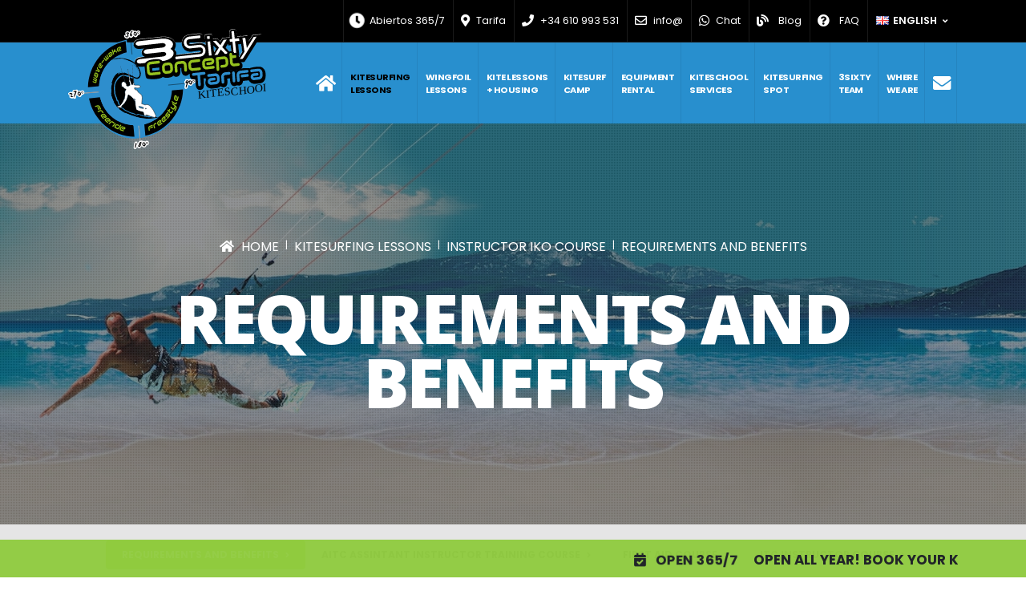

--- FILE ---
content_type: text/html; charset=UTF-8
request_url: https://en.3sixtykiteschooltarifa.com/iko-instructor-course/requirements-and-benefits.html
body_size: 36596
content:
<!DOCTYPE html> <html lang="en" xml:lang="en" xmlns="http://www.w3.org/1999/xhtml" class="274 en"> <head> <meta charset="utf-8"> <meta http-equiv="X-UA-Compatible" content="IE=edge"> <base href="https://en.3sixtykiteschooltarifa.com/" /> <title>Requirements and benefits of the IKO instructor course</title> <meta name="title" content="Requirements and benefits of the IKO instructor course" /> <meta name="robots" content="all" /> <meta name="description" content="Kitesurf instructor course. Requirements and benefits to get international IKO certification in Tarifa. Requirements for IKO instructor course in English. Kitesurfing IKO instructor course in Tarifa."> <link rel="canonical" href="https://en.3sixtykiteschooltarifa.com/iko-instructor-course/requirements-and-benefits.html" /> <meta name="theme-color" content="#2E8ECD"> <link rel="icon" sizes="192x192" href="https://www.3sixtykiteschooltarifa.com/assets/templates/img/icon/favicon-highres.png"> <link rel="shortcut icon" type="image/x-icon" href="https://www.3sixtykiteschooltarifa.com/assets/templates/img/icon/favicon.ico" /> <!-- Favicons --> <link rel="shortcut icon" href="https://www.3sixtykiteschooltarifa.com/assets/templates/img/icon/favicon.ico" type="image/x-icon" /> <link rel="apple-touch-icon" href="https://www.3sixtykiteschooltarifa.com/assets/templates/img/icon/apple-touch-icon.png" /> <link rel="apple-touch-icon" sizes="57x57" href="https://www.3sixtykiteschooltarifa.com/assets/templates/img/icon/apple-touch-icon-57x57.png" /> <link rel="apple-touch-icon" sizes="72x72" href="https://www.3sixtykiteschooltarifa.com/assets/templates/img/icon/apple-touch-icon-72x72.png" /> <link rel="apple-touch-icon" sizes="76x76" href="https://www.3sixtykiteschooltarifa.com/assets/templates/img/icon/apple-touch-icon-76x76.png" /> <link rel="apple-touch-icon" sizes="114x114" href="https://www.3sixtykiteschooltarifa.com/assets/templates/img/icon/apple-touch-icon-114x114.png" /> <link rel="apple-touch-icon" sizes="120x120" href="https://www.3sixtykiteschooltarifa.com/assets/templates/img/icon/apple-touch-icon-120x120.png" /> <link rel="apple-touch-icon" sizes="144x144" href="https://www.3sixtykiteschooltarifa.com/assets/templates/img/icon/apple-touch-icon-144x144.png" /> <link rel="apple-touch-icon" sizes="152x152" href="https://www.3sixtykiteschooltarifa.com/assets/templates/img/icon/apple-touch-icon-152x152.png" /> <!-- Autor --> <meta name="author" content="Marco Di Francesco"> <meta name="publisher" content="Marco Di Francesco"> <meta name="copyright" content="Copyright (c) 2025 by 3Sixty Kite School Tarifa" /> <meta name="developer" content="GRAVA DESIGN | Web Design & SEO Developer / www.gravadesign.com"> <!-- Mobile --> <meta name="viewport" content="width=device-width, initial-scale=1, minimum-scale=1.0, shrink-to-fit=no"> <!-- Social --> <meta property="og:title" content="Requirements and benefits of the IKO instructor course - 3Sixty Kite School Tarifa"/> <meta property="og:image" content="assets/gallery/50/217.jpg"/> <meta property="og:description" content="Kitesurf instructor course. Requirements and benefits to get international IKO certification in Tarifa. Requirements for IKO instructor course in English. Kitesurfing IKO instructor course in Tarifa."/> <meta name="twitter:card" content="summary_large_image"> <meta name="twitter:site" content="3sixtyconcept"> <meta name="twitter:creator" content="3sixtyconcept"> <meta name="twitter:title" content="Requirements and benefits of the IKO instructor course"> <meta name="twitter:description" content="Kitesurf instructor course. Requirements and benefits to get international IKO certification in Tarifa. Requirements for IKO instructor course in English. Kitesurfing IKO instructor course in Tarifa."> <meta name="twitter:image" content="assets/gallery/50/217.jpg"> <!-- Dublin Core --> <meta name="DC.contributor" content="3Sixty Kite School Tarifa" /> <meta name="DC.creator" content="" /> <meta name="DC.date" content="2020-03-05" /> <meta name="DC.format" content="text/html" /> <meta name="DC.identifier" content="Requirements and benefits of the IKO instructor course - 274" /> <meta name="DC.language" content="en" /> <meta name="DC.publisher" content="3Sixty Kite School Tarifa" /> <meta name="DC.rights" content="Copyright (c) 2025 by 3Sixty Kite School Tarifa" /> <meta name="DC.rightsHolder" content="3Sixty Kite School Tarifa" /> <meta name="DC.title" content="Requirements and benefits of the IKO instructor course" /> <!-- Geo --> <meta name="geo.position" content="36.041283; -5.626138"/> <meta name="geo.placename" content="Tarifa"/> <meta name="geo.region" CONTENT="ES-AN" /> <script type="application/ld+json"> { "@context" : "http://schema.org", "@type" : "Organization", "name" : "3Sixty Kite School Tarifa", "url" : "https://en.3sixtykiteschooltarifa.com/", "logo": "https://www.3sixtykiteschooltarifa.com/assets/templates/img/logo.png", "image": "https://www.3sixtykiteschooltarifa.com/assets/templates/img/img.jpg", "description": "Kitesurf School in Tarifa with Kitesurf Courses for ala level. IKO Center in the beach in Tarifa, kitesurf equipment rental, courses with possibility of accomodation... 360 Kitesurf Tarifa \t", "slogan": "Kitesurf School in Tarifa with Kitesurf Courses for ala level. IKO Center in the beach in Tarifa, kitesurf equipment rental, courses with possibility of accomodation... 360 Kitesurf Tarifa", "foundingDate": "2013-11-20", "foundingLocation": "Tarifa, Cádiz", "founders": [ { "@type": "Person", "name": "Marco Di Francesco" }], "sameAs" : [ "https://www.facebook.com/3sixtykiteschool", "https://goo.gl/maps/1pRohuhtaWs3Vqn88", "https://twitter.com/3sixtyconcept", "https://www.instagram.com/3sixtyconcept/", "https://es.linkedin.com/in/3sixtykiteschooltarifa/", "https://www.pinterest.com/3sixtykitesurf/", "https://www.tripadvisor.es/Attraction_Review-g315918-d6109046-Reviews-3Sixty_Escuela_Kitesurf_Tarifa-Tarifa_Costa_de_la_Luz_Andalucia.html", "https://www.youtube.com/user/3SixtyConceptKite" ], "address": { "@type": "PostalAddress", "streetAddress" : "Carretera Nacional 340 Km 81 - 11380 Tarifa (Spain)", "addressLocality" : "Tarifa", "addressRegion" : "Cádiz", "postalCode" : "11380", "addressCountry": "Spain" }, "location" : { "@type" : "Place", "sameAs" : "https://en.3sixtykiteschooltarifa.com/", "name" : "3Sixty Kite School Tarifa", "address" : { "@type" : "PostalAddress", "streetAddress" : "Carretera Nacional 340 Km 81 - 11380 Tarifa (Spain)", "addressLocality" : "Tarifa", "addressRegion" : "Cádiz", "postalCode" : "11380", "telephone" : "+34 610 993 531", "email" : "info@3sixtykiteschooltarifa.com" } } } </script> <script type="application/ld+json"> { "@context": "http://schema.org", "@type": "Product", "aggregateRating": { "@type": "AggregateRating", "ratingValue": "4.9", "reviewCount": "90" }, "description": "Kitesurf instructor course. Requirements and benefits to get international IKO certification in Tarifa. Requirements for IKO instructor course in English. Kitesurfing IKO instructor course in Tarifa.", "name": "Requirements and benefits of the IKO instructor course", "brand": "3Sixty Kite School Tarifa", "image": "assets/gallery/50/217.jpg", "mpn": "mpn274", "sku": "sku274", "offers": { "@type": "Offer", "availability": "http://schema.org/InStock", "price": "20.00", "priceCurrency": "EUR", "priceValidUntil": "2027-01-22", "url": "https://en.3sixtykiteschooltarifa.com/iko-instructor-course/requirements-and-benefits.html" }, "review": [ { "@type": "Review", "author": "M Jebbink", "datePublished": "2019-12-12", "description": "I’ve had a great experience with 3sixty kitesurf Tarifa. The instructors are very relaxed and familiar with the local conditions.", "name": "Great experience", "reviewRating": { "@type": "Rating", "bestRating": "5", "ratingValue": "5", "worstRating": "1" } }, { "@type": "Review", "author": "Aniruddha Reddy", "datePublished": "2019-11-20", "description": "I’ve been to 4 kite schools around Europe, and these guys are absolutely THE BEST!!!", "name": "THE BEST", "reviewRating": { "@type": "Rating", "bestRating": "5", "ratingValue": "5", "worstRating": "1" } } ] } </script> <script type="application/ld+json"> { "@context": "http://schema.org", "@type": "ImageObject", "author": "3Sixty Kite School Tarifa", "contentUrl": "assets/gallery/50/217.jpg", "datePublished": "2014-07-14", "description": "Requirements and benefits of the IKO instructor course", "name": "Requirements and benefits" } </script> <!-- Alternate --> <link rel="alternate" hreflang="x-default" href="https://www.3sixtykiteschooltarifa.com" /> <link rel="alternate" hreflang="es" href="https://www.3sixtykiteschooltarifa.com/cursos-monitor-iko/pre-requisitos.html?star_id=274&vote=2" /> <link rel="alternate" hreflang="it" href="https://it.3sixtykiteschooltarifa.com/corso-iko-istruttore/prerequisiti-e-benefici.html?star_id=274&vote=2" /> <link rel="alternate" hreflang="en" href="https://en.3sixtykiteschooltarifa.com/iko-instructor-course/requirements-and-benefits.html?star_id=274&vote=2" /> <link rel="alternate" hreflang="fr" href="https://fr.3sixtykiteschooltarifa.com/stage-moniteur-iko/conditions-avantages.html?star_id=274&vote=2" /> <link rel="alternate" hreflang="nl" href="https://nl.3sixtykiteschooltarifa.com/iko-instructeur-cursus/vereisten-en-voordelen.html?star_id=274&vote=2" /> <link rel="alternate" hreflang="pl" href="https://pl.3sixtykiteschooltarifa.com/kurs-instruktorski-iko/wymagania-i-korzysci.html?star_id=274&vote=2" /> <link rel="alternate" hreflang="fi" href="https://fi.3sixtykiteschooltarifa.com/iko-ohjaajakurssi/edellytykset-ja-hyödyt.html?star_id=274&vote=2" /> <link rel="alternate" hreflang="de" href="https://de.3sixtykiteschooltarifa.com/iko-ausbildungskurs/anforderungen-und-vorteile.html?star_id=274&vote=2" /> <script src="https://cdn.jsdelivr.net/gh/orestbida/cookieconsent@v2.7.1/dist/cookieconsent.js"></script> <script> window.addEventListener('load', function () { var cookieconsent = initCookieConsent(); document.body.classList.toggle('c_darkmode'); document.documentElement.getAttribute('lang'); cookieconsent.run({ revision: 0, autorun: true, current_lang: document.documentElement.getAttribute('lang'), theme_css: 'https://www.3sixtykiteschooltarifa.com/assets/templates/vendor/cookieconsent/dist/cookieconsent.css', cookie_name: 'cookieconsent', cookie_expiration : 365, autoclear_cookies: true, page_scripts: true, hide_from_bots: true, gui_options: { consent_modal: { layout: 'bar', position: 'bottom center', transition: 'slide' }, settings_modal: { layout: 'bar', position: 'right', transition: 'slide' } }, onAccept: function (cookie) { }, onChange: function (cookie, changed_preferences) { }, languages: { en: { consent_modal: { title: 'This website uses cookies', description: 'This site uses cookies own or third parties to offer a better browsing experience <a href="privacy-policy.html" aria-label="Cookie policy" class="text-light cc-link" target="_blank" rel="nofollow" >More information </a> | <button type="button" data-cc="c-settings" class="cc-link text-light" aria-haspopup="dialog">Manage preferences</button>', primary_btn: { text: 'Accept all', role: 'accept_all' }, secondary_btn: { text: 'Setting', role: 'settings' } }, settings_modal: { title: 'Cookie preferences', save_settings_btn: 'Save settings', accept_all_btn: 'Accept all', reject_all_btn: 'Reject all', cookie_table_headers: [ {col1: 'Name'}, {col2: 'Domain'}, {col3: 'Expiration'}, {col4: 'Description'}, {col5: 'Typology'} ], blocks: [ { title: 'Use of Cookies', description: 'Cookies are small text files that can be used by websites to make the user experience more efficient. <br><br> The law states that we can store cookies on your device if they are strictly necessary for the operation of this site. For all other types of cookies we need your permission. <br><br>This site uses different types of cookies. Some cookies are placed by third party services that appear on our pages. You can choose to activate/deactivate for each category whenever you want.' }, { title: 'Necessary', description: 'The necessary cookies help to make the website usable by enabling basic functions such as page navigation and access to protected areas of the site. The website cannot function properly without these cookies.', toggle: { value: 'necessary', enabled: true, readonly: true }, cookie_table: [ { col1: 'SessionG', col2: 'en.3sixtykiteschooltarifa.com', col3: '7 days (29 Jan 2026 - 04:09:00am)', col4: 'The SessionG cookie is very common in projects implemented in Linux environments. It is a technical cookie and inside it is saved an alphanumeric value that identifies the user\'s session. This cookie is deleted in most cases after the browser is closed, or for a maximum of 30 days, and no personal information is stored in it.', col5: 'Permanent', is_regex: true }, { col1: 'cookieconsent', col2: 'en.3sixtykiteschooltarifa.com', col3: '365 days (22 Jan 2027 - 04:09:00am)', col4: 'The "cookieconsent" cookie is used to save cookie preferences, it allows the authorization of the cookie on the website. It is a technical cookie and an alphanumeric value is saved inside which identifies the user\'s session. This cookie is deleted in most cases after the browser is closed, or for a maximum of 365 days, and no personal information is stored inside it.', col5: 'Permanent', is_regex: true } ] }, { title: 'Statistical', description: 'Statistical cookies help website owners to understand how visitors interact with sites by collecting and transmitting information anonymously. ', toggle: { value: 'analytics', enabled: false, readonly: false }, cookie_table: [ { col1: '_ga', col2: 'google.com', col3: '2 years', col4: 'The cookie is part of the Google Analytics analysis and monitoring service. Used by Google Analytics to collect data on the number of times a user has visited the website, as well as data for the first visit and the most recent visit. It is a cookie that expires after 2 years after creation or update. <a class="" target="_blank" href="https://policies.google.com/privacy" title="privacy policy">Find out more about this provider</a>', col5: 'Permanent', is_regex: true }, { col1: '_ga_6PFNBYLE4H', col2: 'google.com', col3: '2 years', col4: 'The cookie is part of the Google Analytics analysis and monitoring service. Used by Google Analytics to collect data on the number of times a user has visited the website, as well as data for the first visit and the most recent visit. It is a cookie that expires after 2 years after creation or update. <a class="" target="_blank" href="https://policies.google.com/privacy" title="privacy policy">Find out more about this provider</a>', col5: 'Permanent', is_regex: true }, { col1: '_gid', col2: 'google.com', col3: '1 day', col4: 'The cookie is part of the Google Analytics analysis and monitoring service. It is a cookie that expires after 2 years after creation or updating. It is used to distinguish users. <a class="" target="_blank" href="https://policies.google.com/privacy" title="privacy policy">Find out more about this provider</a>', col5: 'Permanent' }, { col1: '_gat', col2: 'google.com', col3: '1 minute', col4: 'The cookie is part of the Google Analytics analysis and monitoring service. It is a cookie that expires after 1 minutes after creation or update. It is used to block the number of requests of the analysis scripts in order to consider the user\'s visits as unique. This cookie will be named _dc_gtm_UA-*. <a class="" target="_blank" href="https://policies.google.com/privacy" title="privacy policy">Find out more about this provider</a>', col5: 'Session' },{ col1: '__gsas', col2: 'google.com', col3: '1 years', col4: 'The cookie is part of the Google Search and monitoring service. Used by Google Search for websites to collect data on the number of times a user has visited the website, as well as data for the first visit and the most recent visit. It is a cookie that expires after 1 year after creation or update. <a class="" target="_blank" href="https://policies.google.com/privacy" title="privacy policy">Find out more about this provider</a>', col5: 'Permanent', is_regex: true } ] }, { title: 'Marketing', description: 'Marketing cookies are used to track visitors across websites. The intent is to display relevant and engaging ads for the individual user and therefore those of greatest value for publishers and third party advertisers.', toggle: { value: 'marketing', enabled: false, readonly: false }, cookie_table: [ { col1: '_gcl_au', col2: 'en.3sixtykiteschooltarifa.com', col3: '3 months', col4: 'Google Adsense sets this cookie to ensure that to store and track conversions. <a class="" target="_blank" href="https://policies.google.com/privacy" title="privacy policy">Find out more about this provider</a>', col5: 'Permanent' } ] }, { title: 'More information', description: 'For more information on the methods and purposes for which we use cookies and/or personal data, see our <a href="privacy-policy.html" class="cc-link" target="_blank" rel="nofollow" >Privacy Policy </a>. <br><br>For any questions in relation to the cookie policy and your choices, please <a class="cc-link" href="contactos">contact me</a>.', } ] } }, es: { consent_modal: { title: 'Este sitio web utiliza cookies', description: 'Este sitio utiliza cookies propias o de terceros para ofrecer una mejor experiencia de navegación. <a href="privacy-policy.html" aria-label="Cookie policy" class="text-light cc-link" target="_blank" rel="nofollow" >Más información</a> | <button type="button" data-cc="c-settings" class="cc-link text-light" aria-haspopup="dialog">Gestionar preferencias</button>', primary_btn: { text: 'Aceptar cookies', role: 'accept_all' }, secondary_btn: { text: 'Personalizar cookies', role: 'settings' } }, settings_modal: { title: 'Preferencias de cookies', save_settings_btn: 'Guardar config.', accept_all_btn: 'Aceptar todos', reject_all_btn: 'Rechazar todos', cookie_table_headers: [ {col1: 'Nombre'}, {col2: 'Dominio'}, {col3: 'Vencimiento'}, {col4: 'Descripción'}, {col5: 'Tipología'} ], blocks: [ { title: 'Uso de cookies', description: 'Las cookies son pequeños archivos de texto que los sitios web pueden utilizar para hacer que la experiencia del usuario sea más eficiente. <br> <br> La ley establece que podemos almacenar cookies en su dispositivo si son estrictamente necesarias para el funcionamiento de este sitio. Para todos los demás tipos de cookies, necesitamos su permiso. <br> <br> Este sitio utiliza diferentes tipos de cookies. Algunas cookies son colocadas por servicios de terceros que aparecen en nuestras páginas. Puedes elegir activar/desactivar para cada categoría cuando quieras.' }, { title: 'Necesarias', description: 'Las cookies necesarias ayudan a que el sitio web sea utilizable al habilitar funciones básicas como la navegación de páginas y el acceso a áreas protegidas del sitio. El sitio web no puede funcionar correctamente sin estas cookies.', toggle: { value: 'necessary', enabled: true, readonly: true }, cookie_table: [ { col1: 'SessionG', col2: 'en.3sixtykiteschooltarifa.com', col3: '7 días (29 Jan 2026 - 04:09:00am)', col4: 'La cookie SessionG es muy común en proyectos realizados en entornos Linux. Es una cookie técnica y en su interior se guarda un valor alfanumérico que identifica la sesión del usuario. Esta cookie se elimina en la mayoría de los casos después de que se cierra el navegador, o durante un máximo de 30 días, y no se almacena información personal en su interior..', col5: 'Permanente', is_regex: true }, { col1: 'cookieconsent', col2: 'en.3sixtykiteschooltarifa.com', col3: '365 días (22 Jan 2027 - 04:09:00am)', col4: 'La cookie "cookieconsent" se utiliza para guardar las preferencias de cookies, permite la autorización de la cookie en el sitio web. Es una cookie técnica y en su interior se guarda un valor alfanumérico que identifica la sesión del usuario. Esta cookie se elimina en la mayoría de los casos después de que se cierra el navegador, o durante un máximo de 365 días, y no se almacena información personal en su interior.', col5: 'Permanente', is_regex: true } ] }, { title: 'Estadísticas', description: 'Las cookies estadísticas ayudan a los propietarios de sitios web a comprender cómo los visitantes interactúan con los sitios mediante la recopilación y transmisión de información de forma anónima..', toggle: { value: 'analytics', enabled: false, readonly: false }, cookie_table: [ { col1: '_ga', col2: 'google.com', col3: '2 years', col4: 'The cookie is part of the Google Analytics analysis and monitoring service. Used by Google Analytics to collect data on the number of times a user has visited the website, as well as data for the first visit and the most recent visit. It is a cookie that expires after 2 years after creation or update. <a class="" target="_blank" href="https://policies.google.com/privacy" title="privacy policy">Find out more about this provider</a>', col5: 'Permanent', is_regex: true }, { col1: '_ga_6PFNBYLE4H', col2: 'google.com', col3: '2 years', col4: 'The cookie is part of the Google Analytics analysis and monitoring service. Used by Google Analytics to collect data on the number of times a user has visited the website, as well as data for the first visit and the most recent visit. It is a cookie that expires after 2 years after creation or update. <a class="" target="_blank" href="https://policies.google.com/privacy" title="privacy policy">Find out more about this provider</a>', col5: 'Permanent', is_regex: true }, { col1: '_gid', col2: 'google.com', col3: '1 day', col4: 'The cookie is part of the Google Analytics analysis and monitoring service. It is a cookie that expires after 2 years after creation or updating. It is used to distinguish users. <a class="" target="_blank" href="https://policies.google.com/privacy" title="privacy policy">Find out more about this provider</a>', col5: 'Permanent' }, { col1: '_gat', col2: 'google.com', col3: '1 minute', col4: 'The cookie is part of the Google Analytics analysis and monitoring service. It is a cookie that expires after 1 minutes after creation or update. It is used to block the number of requests of the analysis scripts in order to consider the user\'s visits as unique. This cookie will be named _dc_gtm_UA-*. <a class="" target="_blank" href="https://policies.google.com/privacy" title="privacy policy">Find out more about this provider</a>', col5: 'Session' },{ col1: '__gsas', col2: 'google.com', col3: '1 years', col4: 'The cookie is part of the Google Search and monitoring service. Used by Google Search for websites to collect data on the number of times a user has visited the website, as well as data for the first visit and the most recent visit. It is a cookie that expires after 1 year after creation or update. <a class="" target="_blank" href="https://policies.google.com/privacy" title="privacy policy">Find out more about this provider</a>', col5: 'Permanent', is_regex: true } ] }, { title: 'Marketing', description: 'Las cookies de marketing se utilizan para rastrear a los visitantes en los sitios web. La intención es mostrar anuncios relevantes y atractivos para el usuario individual y, por lo tanto, los de mayor valor para los editores y anunciantes externos.', toggle: { value: 'marketing', enabled: false, readonly: false }, cookie_table: [ { col1: '_gcl_au', col2: 'en.3sixtykiteschooltarifa.com', col3: '3 months', col4: 'Google Adsense sets this cookie to ensure that to store and track conversions. <a class="" target="_blank" href="https://policies.google.com/privacy" title="privacy policy">Find out more about this provider</a>', col5: 'Permanent' } ] }, { title: 'Más información', description: 'Para obtener más información sobre los métodos y fines para los que utilizamos cookies y/o datos personales, consulte nuestra <a href="privacy-policy.html" class="cc-link" target="_blank" rel="nofollow" >Política de privacidad</a>. <br><br>Para cualquier pregunta relacionada con la política de cookies y sus opciones, por favor <a class="cc-link" href="contactos">contáctame</a>.', } ] } }, it: { consent_modal: { title: 'Questo sito web utilizza i cookie', description: 'Questo sito usa cookie propri o di terzi per offrire una migliore esperienza di navigazione <a href="privacy-policy.html" aria-label="Cookie policy" class="text-light cc-link" target="_blank" rel="nofollow" >Maggiori informazioni</a> | <button type="button" data-cc="c-settings" class="cc-link text-light" aria-haspopup="dialog">Gestisci le preferenze</button>', primary_btn: { text: 'Accetta i cookie', role: 'accept_all' }, secondary_btn: { text: 'Personalizza i cookie', role: 'settings' } }, settings_modal: { title: 'Preferenze sui cookie', save_settings_btn: 'Salva impostazioni', accept_all_btn: 'Accetta tutti', reject_all_btn: 'Rifiuta tutti', cookie_table_headers: [ {col1: 'Nome'}, {col2: 'Dominio'}, {col3: 'Scadenza'}, {col4: 'Descrizione'}, {col5: 'Tipologia'} ], blocks: [ { title: 'Uso dei Cookie', description: 'I cookie sono piccoli file di testo che possono essere utilizzati dai siti web per rendere più efficiente l\'esperienza per l\'utente. <br><br> La legge afferma che possiamo memorizzare i cookie sul suo dispositivo se sono strettamente necessari per il funzionamento di questo sito. Per tutti gli altri tipi di cookie abbiamo bisogno del suo permesso. <br><br>Questo sito utilizza diversi tipi di cookie. Alcuni cookie sono collocate da servizi di terzi che compaiono sulle nostre pagine. Puoi scegliere di attivare/disattivare per ogni categoria quando vuoi.' }, { title: 'Necessari', description: 'I cookie necessari contribuiscono a rendere fruibile il sito web abilitandone funzionalità di base quali la navigazione sulle pagine e l\'accesso alle aree protette del sito. Il sito web non è in grado di funzionare correttamente senza questi cookie.', toggle: { value: 'necessary', enabled: true, readonly: true }, cookie_table: [ { col1: 'SessionG', col2: 'en.3sixtykiteschooltarifa.com', col3: '7 giorni (29 Jan 2026 - 04:09:00am)', col4: 'Il cookie SessionG è molto diffuso in progetti realizzati in ambienti Linux. Si tratta di un cookie tecnico e al suo interno viene salvato un valore alfanumerico che identifica la sessione dell\'utente. Questo cookie viene eliminato nella maggior parte dei casi dopo la chiusura del browser, o per un massimo di 30 giorni, e al suo interno non viene memorizzata nessuna informazione personale.', col5: 'Permanente', is_regex: true }, { col1: 'cookieconsent', col2: 'en.3sixtykiteschooltarifa.com', col3: '365 giorni (22 Jan 2027 - 04:09:00am)', col4: 'Il cookie "cookieconsent" è utilizzato per salvare le preferenze sui cookie, permette l\'autorizzazione del cookie sul sito web. Si tratta di un cookie tecnico e al suo interno viene salvato un valore alfanumerico che identifica la sessione dell\'utente. Questo cookie viene eliminato nella maggior parte dei casi dopo la chiusura del browser, o per un massimo di 365 giorni, e al suo interno non viene memorizzata nessuna informazione personale.', col5: 'Permanente', is_regex: true } ] }, { title: 'Statistici', description: 'I cookie statistici aiutano i proprietari del sito web a capire come i visitatori interagiscono con i siti raccogliendo e trasmettendo informazioni in forma anonima. ', toggle: { value: 'analytics', enabled: false, readonly: false }, cookie_table: [ { col1: '_ga', col2: 'google.com', col3: '2 years', col4: 'The cookie is part of the Google Analytics analysis and monitoring service. Used by Google Analytics to collect data on the number of times a user has visited the website, as well as data for the first visit and the most recent visit. It is a cookie that expires after 2 years after creation or update. <a class="" target="_blank" href="https://policies.google.com/privacy" title="privacy policy">Find out more about this provider</a>', col5: 'Permanent', is_regex: true }, { col1: '_ga_6PFNBYLE4H', col2: 'google.com', col3: '2 years', col4: 'The cookie is part of the Google Analytics analysis and monitoring service. Used by Google Analytics to collect data on the number of times a user has visited the website, as well as data for the first visit and the most recent visit. It is a cookie that expires after 2 years after creation or update. <a class="" target="_blank" href="https://policies.google.com/privacy" title="privacy policy">Find out more about this provider</a>', col5: 'Permanent', is_regex: true }, { col1: '_gid', col2: 'google.com', col3: '1 day', col4: 'The cookie is part of the Google Analytics analysis and monitoring service. It is a cookie that expires after 2 years after creation or updating. It is used to distinguish users. <a class="" target="_blank" href="https://policies.google.com/privacy" title="privacy policy">Find out more about this provider</a>', col5: 'Permanent' }, { col1: '_gat', col2: 'google.com', col3: '1 minute', col4: 'The cookie is part of the Google Analytics analysis and monitoring service. It is a cookie that expires after 1 minutes after creation or update. It is used to block the number of requests of the analysis scripts in order to consider the user\'s visits as unique. This cookie will be named _dc_gtm_UA-*. <a class="" target="_blank" href="https://policies.google.com/privacy" title="privacy policy">Find out more about this provider</a>', col5: 'Session' },{ col1: '__gsas', col2: 'google.com', col3: '1 years', col4: 'The cookie is part of the Google Search and monitoring service. Used by Google Search for websites to collect data on the number of times a user has visited the website, as well as data for the first visit and the most recent visit. It is a cookie that expires after 1 year after creation or update. <a class="" target="_blank" href="https://policies.google.com/privacy" title="privacy policy">Find out more about this provider</a>', col5: 'Permanent', is_regex: true } ] }, { title: 'Marketing', description: 'I cookie per il marketing vengono utilizzati per monitorare i visitatori nei siti web. L\'intento è quello di visualizzare annunci pertinenti e coinvolgenti per il singolo utente e quindi quelli di maggior valore per gli editori e gli inserzionisti terzi.', toggle: { value: 'marketing', enabled: false, readonly: false }, cookie_table: [ { col1: '_gcl_au', col2: 'en.3sixtykiteschooltarifa.com', col3: '3 months', col4: 'Google Adsense sets this cookie to ensure that to store and track conversions. <a class="" target="_blank" href="https://policies.google.com/privacy" title="privacy policy">Find out more about this provider</a>', col5: 'Permanent' } ] }, { title: 'Maggiori informazioni', description: 'Per maggiori informazioni sulle modalità e finalità per cui utilizziamo i cookie e/o i dati personali, consulta la nostra <a href="privacy-policy.html" class="cc-link" target="_blank" rel="nofollow" >Informativa sulla privacy</a>. <br><br>Per qualsiasi domanda in relazione alla politica sui cookie e alle tue scelte, per favore <a class="cc-link" href="contactos">contattami</a>.', } ] } } } }); }); </script> <script async type="text/plain" data-cookiecategory="analytics" src="https://www.googletagmanager.com/gtag/js?id=G-6PFNBYLE4H"></script> <script> window.dataLayer = window.dataLayer || []; function gtag(){dataLayer.push(arguments);} gtag('js', new Date()); gtag('config', 'G-6PFNBYLE4H', { 'anonymize_ip': true }); gtag('config', 'G-6PFNBYLE4H'); </script> <!-- Web Fonts --> <link href="https://fonts.googleapis.com/css?family=Poppins:300,400,500,600,700,800%7COpen+Sans:400,700,800" rel="stylesheet" type="text/css"> <link rel="stylesheet" href="https://www.3sixtykiteschooltarifa.com/assets/templates/style.min.css"> <style> html{direction:ltr;overflow-x:hidden;-webkit-box-shadow:none!important;box-shadow:none!important;-webkit-font-smoothing:antialiased}body{background-color:#fff;color:#777;font-family:"Open Sans",Arial,sans-serif;font-size:14px;line-height:26px;margin:0}body a{outline:0!important}.body{background-color:#fff}html.safari:not(.no-safari-overflow-x-fix) .body{overflow-x:hidden}li{line-height:24px}@media (max-width:575px){body{font-size:13px}}#header{position:relative;z-index:1030}#header .header-body{display:-webkit-box;display:-ms-flexbox;display:flex;-webkit-box-orient:vertical;-webkit-box-direction:normal;-ms-flex-direction:column;flex-direction:column;background:#fff;-webkit-transition:min-height .3s ease;transition:min-height .3s ease;width:100%;border-top:3px solid #ededed;border-bottom:1px solid transparent;z-index:1001}#header .header-body.header-body-bottom-border-fixed{border-bottom:1px solid rgba(234,234,234,.5)!important}#header .header-body[class*=border-color-]{border-bottom:0!important}#header .header-container{position:relative;display:-webkit-box;display:-ms-flexbox;display:flex;-webkit-box-orient:horizontal;-webkit-box-direction:normal;-ms-flex-flow:row wrap;flex-flow:row wrap;-webkit-box-align:center;-ms-flex-align:center;align-items:center;-webkit-transition:ease height .3s;transition:ease height .3s}@media (max-width:991px){#header .header-container:not(.container):not(.container-fluid) .header-nav-main{padding:0 .75rem}}#header .header-container.header-container-height-xs{height:80px}#header .header-container.header-container-height-sm{height:100px}#header .header-container.header-container-height-md{height:125px}#header .header-container.header-container-height-lg{height:145px}#header .container{position:relative}@media (max-width:767px){#header .container{width:100%}}#header .header-row{display:-webkit-box;display:-ms-flexbox;display:flex;-webkit-box-flex:1;-ms-flex-positive:1;flex-grow:1;-webkit-box-align:center;-ms-flex-align:center;align-items:center;-ms-flex-item-align:stretch;align-self:stretch;max-height:100%}#header .header-column{display:-webkit-box;display:-ms-flexbox;display:flex;-ms-flex-item-align:stretch;align-self:stretch;-webkit-box-align:center;-ms-flex-align:center;align-items:center;-webkit-box-flex:1;-ms-flex-positive:1;flex-grow:1;-webkit-box-orient:vertical;-webkit-box-direction:normal;-ms-flex-direction:column;flex-direction:column}#header .header-column.header-column-border-right{border-right:1px solid rgba(0,0,0,.06)}#header .header-column.header-column-border-left{border-left:1px solid rgba(0,0,0,.06)}#header .header-column .header-row{-webkit-box-pack:inherit;-ms-flex-pack:inherit;justify-content:inherit}#header .header-column .header-extra-info{list-style:outside none none;margin:0;padding:0}#header .header-column .header-extra-info li{display:-webkit-inline-box;display:-ms-inline-flexbox;display:inline-flex;margin-left:25px}#header .header-column .header-extra-info li .header-extra-info-icon{font-size:32px;font-size:2rem;margin-right:10px}#header .header-column .header-extra-info li .header-extra-info-text label{display:block;margin:0;color:#999;font-size:12px;font-size:.75rem;line-height:1.2}#header .header-column .header-extra-info li .header-extra-info-text strong{display:block;margin:0;color:#333;font-size:14.4px;font-size:.9rem;line-height:1.3}#header .header-column .header-extra-info li .header-extra-info-text a{color:#333}#header .header-column .header-extra-info li .feature-box p{margin:0}#header .header-column .header-extra-info li .feature-box small{position:relative;top:-4px;font-size:80%}#header.header-no-min-height .header-body{min-height:0!important}#header .header-top{display:-webkit-box;display:-ms-flexbox;display:flex;-webkit-box-align:center;-ms-flex-align:center;align-items:center;border-bottom:2px solid rgba(0,0,0,.06);min-height:47px}#header .header-top.header-top-light-border-bottom{border-bottom-color:rgba(255,255,255,.1)}#header .header-top.header-top-simple-border-bottom{border-bottom-width:1px}#header .header-top.header-top-default{background:#f7f7f7}#header .header-top.header-top-borders{border-bottom-width:1px}#header .header-top.header-top-borders .nav-item-borders{border-right:1px solid rgba(0,0,0,.06);padding-left:12px;padding-right:12px}#header .header-top.header-top-borders .nav-item-borders:first-child{padding-left:0}#header .header-top.header-top-borders .nav-item-borders:last-child{border-right:0}#header .header-top.header-top-light-borders{border-bottom-color:rgba(255,255,255,.2)}#header .header-top.header-top-light-borders.header-top-borders .nav-item-borders{border-right-color:rgba(255,255,255,.2)}#header .header-top.header-top-light-2-borders{border-bottom-color:rgba(255,255,255,.06)}#header .header-top.header-top-light-2-borders.header-top-borders .nav-item-borders{border-right-color:rgba(255,255,255,.06)}#header .header-logo{margin:16px 0;margin:1rem 0;position:relative;z-index:1}#header .header-logo img{-webkit-transition:all .3s ease;transition:all .3s ease;position:relative;top:0}#header .header-nav{padding:16px 0;padding:1rem 0;min-height:70px}#header .header-nav-top{display:-webkit-box;display:-ms-flexbox;display:flex;-ms-flex-item-align:stretch;align-self:stretch;-webkit-box-align:center;-ms-flex-align:center;align-items:center}#header .header-nav-top .nav>li>a,#header .header-nav-top .nav>li>span{color:#999;font-size:.9em;padding:6px 10px;display:inline-block}#header .header-nav-top .nav>li>a .icons,#header .header-nav-top .nav>li>a [class*=fa-],#header .header-nav-top .nav>li>span .icons,#header .header-nav-top .nav>li>span [class*=fa-]{margin-right:3px;font-size:.8em;position:relative}#header .header-nav-top .nav>li>a{text-decoration:none}#header .header-nav-top .nav>li>a a:focus,#header .header-nav-top .nav>li>a:hover{background:0 0}#header .header-nav-top .nav>li.open>.dropdown-menu-toggle{border-radius:4px 4px 0 0}#header .header-nav-top .nav>li+.nav-item-left-border{margin-left:10px;padding-left:10px;position:relative}#header .header-nav-top .nav>li+.nav-item-left-border:after{background:rgba(0,0,0,.08);content:"";width:1px;height:16px;position:absolute;display:block;top:50%;-webkit-transform:translate3d(0,-50%,0);transform:translate3d(0,-50%,0);left:0}#header .header-nav-top .nav>li.nav-item-left-border.nav-item-left-border-remove:after{content:none}@media (max-width:575px){#header .header-nav-top .nav>li:not(.d-none){margin-left:0;padding-left:0}}@media (max-width:767px){#header .header-nav-top .nav>li.nav-item-left-border-remove.d-none{margin-left:0;padding-left:0}}#header .header-nav-top .nav>li.nav-item-left-border.nav-item-left-border-show:after{content:''}@media (min-width:576px){#header .header-nav-top .nav>li.nav-item-left-border.nav-item-left-border-sm-show:after{content:''}}@media (min-width:768px){#header .header-nav-top .nav>li.nav-item-left-border.nav-item-left-border-md-show:after{content:''}}@media (min-width:992px){#header .header-nav-top .nav>li.nav-item-left-border.nav-item-left-border-lg-show:after{content:''}}@media (min-width:1200px){#header .header-nav-top .nav>li.nav-item-left-border.nav-item-left-border-xl-show:after{content:''}}#header .header-nav-top .nav>li.nav-item.dropdown.show .nav-link{background:0 0}#header .header-nav-top .nav>li.nav-item:not(.dropdown)>a .icons,#header .header-nav-top .nav>li.nav-item:not(.dropdown)>a [class*=fa-]{left:-1px;top:-1px}#header .header-nav-top .nav>li.nav-item-anim-icon>a:hover .icons,#header .header-nav-top .nav>li.nav-item-anim-icon>a:hover [class*=fa-]{-webkit-animation:navItemArrow .6s ease;animation:navItemArrow .6s ease;-webkit-animation-iteration-count:infinite;animation-iteration-count:infinite}#header .header-nav-top .dropdown .dropdown-item{font-size:.75em}#header .header-nav-top .dropdown-menu{border:0;margin-top:-2px;margin-left:-2px;padding:0;-webkit-box-shadow:0 10px 30px 10px rgba(0,0,0,.05);box-shadow:0 10px 30px 10px rgba(0,0,0,.05);background:#fff;padding:3px;min-width:180px;z-index:10000;margin-right:0;margin-top:1px;-webkit-transition:opacity .2s ease-out;transition:opacity .2s ease-out;border-radius:0}#header .header-nav-top .dropdown-menu:before{content:'';display:block;position:absolute;top:0;right:5px;width:0;height:0;border-left:7px solid transparent;border-right:7px solid transparent;border-bottom:7px solid #fff;-webkit-transform:translate3d(-7px,-6px,0);transform:translate3d(-7px,-6px,0)}#header .header-nav-top .dropdown-menu.dropdow-menu-arrow-right:before{right:auto;left:20px}#header .header-nav-top .dropdown-menu a{color:#999;padding:5px 12px;font-size:.9em}#header .header-nav-top .dropdown-menu a:active{color:#fff}#header .header-nav-top .flag{margin-right:2px;position:relative;top:-1px}#header .header-nav-features{position:relative;padding-left:20px;margin-left:10px}#header .header-nav-features:after,#header .header-nav-features:before{background:rgba(0,0,0,.03);content:none;width:1px;height:16px;position:absolute;display:block;top:50%;-webkit-transform:translate3d(0,-50%,0);transform:translate3d(0,-50%,0);left:0}#header .header-nav-features.header-nav-features-divisor-lg:after,#header .header-nav-features.header-nav-features-divisor-lg:before{height:72px}#header .header-nav-features.header-nav-features-light:after,#header .header-nav-features.header-nav-features-light:before{background:rgba(255,255,255,.1)}#header .header-nav-features:not(.header-nav-features-no-border):after,#header .header-nav-features:not(.header-nav-features-no-border):before{content:''}#header .header-nav-features:not(.header-nav-features-no-border):after{display:none}#header .header-nav-features.header-nav-features-show-border:after,#header .header-nav-features.header-nav-features-show-border:before{content:''}@media (min-width:576px){#header .header-nav-features.header-nav-features-sm-show-border:after,#header .header-nav-features.header-nav-features-sm-show-border:before{content:''}}@media (min-width:768px){#header .header-nav-features.header-nav-features-md-show-border:after,#header .header-nav-features.header-nav-features-md-show-border:before{content:''}}@media (min-width:992px){#header .header-nav-features.header-nav-features-lg-show-border:after,#header .header-nav-features.header-nav-features-lg-show-border:before{content:''}}@media (min-width:1200px){#header .header-nav-features.header-nav-features-xl-show-border:after,#header .header-nav-features.header-nav-features-xl-show-border:before{content:''}}#header .header-nav-features.header-nav-features-start{padding-left:0;margin-left:0;padding-right:20px;margin-right:10px}#header .header-nav-features.header-nav-features-start:not(.header-nav-features-no-border):before{left:auto;right:0}#header .header-nav-features.header-nav-features-center{padding-left:20px;margin-left:10px;padding-right:20px;margin-right:10px}#header .header-nav-features.header-nav-features-center:after{display:block;left:auto;right:0}#header .header-nav-features .header-nav-top-icon,#header .header-nav-features .header-nav-top-icon-img{font-size:12.8px;font-size:.8rem;position:relative;top:-1px;color:#444}#header .header-nav-features.header-nav-features-light .header-nav-top-icon,#header .header-nav-features.header-nav-features-light .header-nav-top-icon-img{color:#fff}#header .header-nav-features .header-nav-top-icon-img{top:-2px}#header .header-nav-features .header-nav-feature{position:relative}#header .header-nav-features .header-nav-features-dropdown{opacity:0;top:-10000px;position:absolute;-webkit-box-shadow:0 10px 30px 10px rgba(0,0,0,.05);box-shadow:0 10px 30px 10px rgba(0,0,0,.05);background:#fff;padding:17px;min-width:300px;z-index:10000;right:100%;margin-right:-25px;margin-top:30px;-webkit-transition:opacity .2s ease-out;transition:opacity .2s ease-out;pointer-events:none}#header .header-nav-features .header-nav-features-dropdown:before{content:'';display:block;position:absolute;top:0;right:5px;width:0;height:0;border-left:7px solid transparent;border-right:7px solid transparent;border-bottom:7px solid #fff;-webkit-transform:translate3d(-7px,-6px,0);transform:translate3d(-7px,-6px,0)}#header .header-nav-features .header-nav-features-dropdown.show{opacity:1;top:auto;pointer-events:all}@media (min-width:992px){#header .header-nav-features .header-nav-features-dropdown.header-nav-features-dropdown-reverse{right:auto;margin-right:0;left:100%;margin-left:-25px}#header .header-nav-features .header-nav-features-dropdown.header-nav-features-dropdown-reverse:before{right:auto;left:5px;-webkit-transform:translate3d(7px,-6px,0);transform:translate3d(7px,-6px,0)}}@media (max-width:440px){#header .header-nav-features .header-nav-features-dropdown.header-nav-features-dropdown-mobile-fixed{position:fixed;right:auto;left:50%;-webkit-transform:translate3d(-50%,0,0);transform:translate3d(-50%,0,0)}#header .header-nav-features .header-nav-features-dropdown.header-nav-features-dropdown-mobile-fixed:before{content:none}}#header .header-nav-features .header-nav-features-dropdown.header-nav-features-dropdown-force-right{margin-right:6px!important;right:0}#header .header-nav-features .header-nav-features-dropdown.header-nav-features-dropdown-dark{background:#212529}#header .header-nav-features .header-nav-features-dropdown.header-nav-features-dropdown-dark:before{border-bottom-color:#212529}#header .header-nav-features .header-nav-features-cart{z-index:2}#header .header-nav-features .header-nav-features-cart .header-nav-features-dropdown{padding:20px}#header .header-nav-features .header-nav-features-cart .cart-info{position:absolute;width:100%;text-align:center;top:50%;margin-top:-4px;left:0;padding:0;display:block;line-height:1}#header .header-nav-features .header-nav-features-cart .cart-info .cart-qty{position:absolute;top:-12px;right:-10px;width:15px;height:15px;display:block;font-size:9px;font-weight:600;color:#fff;background-color:#ed5348;text-align:center;line-height:15px;border-radius:20px;-webkit-box-shadow:-1px 1px 2px 0 rgba(0,0,0,.3);box-shadow:-1px 1px 2px 0 rgba(0,0,0,.3)}#header .header-nav-features .header-nav-features-cart .mini-products-list{list-style:none;margin:0;padding:0}#header .header-nav-features .header-nav-features-cart .mini-products-list li{position:relative;padding:15px 0;border-bottom:1px solid #eee}#header .header-nav-features .header-nav-features-cart .mini-products-list li:first-child{margin-top:-15px}#header .header-nav-features .header-nav-features-cart .mini-products-list li .product-image{float:right;border-color:#ededed;border-width:1px;padding:0;border:1px solid #ddd;background-color:#fff;display:block;position:relative}#header .header-nav-features .header-nav-features-cart .mini-products-list li .product-image img{max-width:80px}#header .header-nav-features .header-nav-features-cart .mini-products-list li .product-details{margin-left:0;line-height:1.4}#header .header-nav-features .header-nav-features-cart .mini-products-list li .product-details a{letter-spacing:.005em;font-weight:600;color:#696969}#header .header-nav-features .header-nav-features-cart .mini-products-list li .product-details .product-name{margin:15px 0 0;font-size:.9em;font-weight:400}#header .header-nav-features .header-nav-features-cart .mini-products-list li .product-details .qty-price{font-size:.8em}#header .header-nav-features .header-nav-features-cart .mini-products-list li .product-details .btn-remove{z-index:3;top:5px;right:-5px;width:20px;height:20px;background-color:#fff;color:#474747;border-radius:100%;position:absolute;text-align:center;-webkit-box-shadow:0 2px 3px 0 rgba(0,0,0,.2);box-shadow:0 2px 3px 0 rgba(0,0,0,.2);line-height:20px;font-size:10px}#header .header-nav-features .header-nav-features-cart .totals{padding:15px 0 25px;overflow:hidden}#header .header-nav-features .header-nav-features-cart .totals .label{float:left;text-transform:uppercase;font-size:13px;font-weight:700;color:#474747}#header .header-nav-features .header-nav-features-cart .totals .price-total{float:right;text-transform:uppercase;font-size:15px;font-weight:700;color:#474747}#header .header-nav-features .header-nav-features-cart .actions{padding:0;margin:0}#header .header-nav-features .header-nav-features-cart .actions .btn{display:inline-block;min-width:125px;text-align:center;margin:5px 0;float:right;font-size:11.2px;font-size:.7rem;padding:11.2px 16px;padding:.7rem 1rem;text-transform:uppercase;font-weight:600}#header .header-nav-features .header-nav-features-cart .actions .btn:first-child{float:left}#header .header-nav-features .header-nav-features-cart.header-nav-features-cart-big .cart-info{margin-top:-9px;left:-4px}#header .header-nav-features .header-nav-features-cart.header-nav-features-cart-big .header-nav-features-dropdown{margin-right:-31px;top:10px}#header .header-nav-features .header-nav-features-user .header-nav-features-toggle{color:#444;font-size:12px;font-weight:700;text-transform:uppercase}#header .header-nav-features .header-nav-features-user .header-nav-features-toggle .far{font-size:15.2px;font-size:.95rem;margin:0 2px 0 0;position:relative;top:1px}#header .header-nav-features .header-nav-features-user .header-nav-features-toggle:hover{text-decoration:none}#header .header-nav-features .header-nav-features-user .header-nav-features-dropdown{margin-right:-27px;min-width:420px;padding:35px}@media (max-width:767px){#header .header-nav-features .header-nav-features-user .header-nav-features-dropdown{min-width:320px}}#header .header-nav-features .header-nav-features-user .actions{padding:0;margin:0}#header .header-nav-features .header-nav-features-user .actions .btn{display:inline-block;min-width:125px;margin:5px 0;font-size:11.2px;font-size:.7rem;padding:11.2px 16px;padding:.7rem 1rem;text-transform:uppercase;font-weight:600}#header .header-nav-features .header-nav-features-user .extra-actions{clear:both;border-top:1px solid rgba(0,0,0,.08);padding-top:20px;margin-top:20px;text-align:center}#header .header-nav-features .header-nav-features-user .extra-actions p{font-size:12px;font-size:.75rem;margin:0;padding:0}#header .header-nav-features .header-nav-features-user.signin .signin-form{display:block}#header .header-nav-features .header-nav-features-user.signin .recover-form,#header .header-nav-features .header-nav-features-user.signin .signup-form{display:none}#header .header-nav-features .header-nav-features-user.signup .signin-form{display:none}#header .header-nav-features .header-nav-features-user.signup .signup-form{display:block}#header .header-nav-features .header-nav-features-user.signup .recover-form{display:none}#header .header-nav-features .header-nav-features-user.recover .signin-form,#header .header-nav-features .header-nav-features-user.recover .signup-form{display:none}#header .header-nav-features .header-nav-features-user.header-nav-features-user-logged .header-nav-features-dropdown{min-width:320px}#header .header-nav-features .header-nav-features-search-reveal-container{display:-webkit-box;display:-ms-flexbox;display:flex;-webkit-box-align:center;-ms-flex-align:center;align-items:center;min-height:42px}#header .header-nav-features .header-nav-features-search-reveal .simple-search{display:none}#header .header-nav-features .header-nav-features-search-reveal .header-nav-features-search-hide-icon{display:none;text-decoration:none}#header .header-nav-features .header-nav-features-search-reveal .header-nav-features-search-show-icon{display:-webkit-inline-box;display:-ms-inline-flexbox;display:inline-flex;text-decoration:none}#header .header-nav-features .header-nav-features-search-reveal.show .header-nav-features-search-hide-icon{display:-webkit-inline-box;display:-ms-inline-flexbox;display:inline-flex;margin-left:10px;-webkit-box-align:center;-ms-flex-align:center;align-items:center}#header .header-nav-features .header-nav-features-search-reveal.show .header-nav-features-search-show-icon{display:none}#header .header-nav-features .header-nav-features-search-reveal.show .simple-search{display:-webkit-inline-box;display:-ms-inline-flexbox;display:inline-flex}#header .header-nav-features .header-nav-features-search-reveal-big-search{display:none;position:absolute;left:0;top:0;background:#fff;width:100%;height:100%;z-index:1}#header .header-nav-features .header-nav-features-search-reveal-big-search .big-search-header{-webkit-box-align:center;-ms-flex-align:center;align-items:center}#header .header-nav-features .header-nav-features-search-reveal-big-search .form-control{border:0;background:0 0;font-size:22px!important;line-height:1;border-bottom:2px solid #ccc;border-radius:0;-webkit-box-shadow:none;box-shadow:none;position:relative;z-index:1}#header .header-nav-features .header-nav-features-search-reveal-big-search .header-nav-features-search-hide-icon{position:absolute;right:0;top:50%;z-index:2;display:block;margin-right:10px;margin-top:-10px}#header .header-nav-features .header-nav-features-search-reveal-big-search .header-nav-features-search-hide-icon i{font-size:20px}#header .header-nav-features .header-nav-features-search-reveal-big-search.header-nav-features-search-reveal-big-search-full{position:fixed;z-index:100000;background:0 0}#header .header-nav-features .header-nav-features-search-reveal-big-search.header-nav-features-search-reveal-big-search-full:before{content:"";display:block;background:rgba(23,23,23,.95);bottom:0;height:100%;left:0;position:absolute;right:0;top:0;width:100%}#header .header-nav-features .header-nav-features-search-reveal-big-search.header-nav-features-search-reveal-big-search-full .form-control{color:#fff}#header .header-nav-features .header-nav-features-search-reveal-big-search.header-nav-features-search-reveal-big-search-full .header-nav-features-search-hide-icon{position:fixed;top:25px;right:20px;margin-top:0}#header .header-nav-features .header-nav-features-search-reveal-big-search.header-nav-features-search-reveal-big-search-full .header-nav-features-search-hide-icon i{color:#fff}#header.search-show .header-nav-features .header-nav-features-search-reveal-big-search{display:-webkit-box;display:-ms-flexbox;display:flex}#header .header-search{margin-left:16px;margin-left:1rem}#header .header-search .form-control{border-radius:20px;font-size:.9em;height:34px;margin:0;padding:6px 12px;-webkit-transition:width .3s ease;transition:width .3s ease;-webkit-perspective:1000px;perspective:1000px;width:170px}#header .header-search .btn-light{background:0 0;border:0 none;color:#ccc;position:absolute;right:0;top:0;z-index:3}#header .header-search .btn-light:hover{color:#000}#header .header-social-icons{margin-left:16px;margin-left:1rem}#header .header-border-left{border-left:1px solid rgba(0,0,0,.08)}#header .header-border-right{border-right:1px solid rgba(0,0,0,.08)}#header .header-border-top{border-top:1px solid rgba(0,0,0,.08)}#header .header-border-bottom{border-bottom:1px solid rgba(0,0,0,.08)}@media (max-width:991px){#header .header-mobile-border-top:before{content:'';position:absolute;top:0;left:0;width:100%;border-bottom:1px solid rgba(0,0,0,.08)}}#header .header-btn-collapse-nav{background:#ccc;color:#fff;display:none;float:right;margin:0 0 0 16px;margin:0 0 0 1rem}#header.header-narrow .header-body{min-height:0}#header.header-narrow .header-logo{margin-top:0;margin-bottom:0}#header.header-narrow .header-nav{padding-top:0;padding-bottom:0}#header.header-no-border-bottom .header-body{padding-bottom:0!important;border-bottom:0!important}#header.header-no-border-bottom .header-nav.header-nav-line nav>ul>li:hover>a,#header.header-no-border-bottom .header-nav.header-nav-line nav>ul>li>a,#header.header-no-border-bottom .header-nav.header-nav-links nav>ul>li:hover>a,#header.header-no-border-bottom .header-nav.header-nav-links nav>ul>li>a{margin:0}#header.header-effect-shrink{-webkit-transition:ease height .3s;transition:ease height .3s}#header.header-effect-shrink .header-top{-webkit-transition:ease height .3s;transition:ease height .3s}#header.header-effect-shrink .header-container{min-height:100px}#header.header-effect-shrink .header-logo{display:-webkit-box;display:-ms-flexbox;display:flex;-webkit-box-align:center;-ms-flex-align:center;align-items:center}#header.header-dark .header-body{background:#212529}#header.header-dark .header-body .header-nav.header-nav-links-side-header nav>ul>li>a{border-bottom-color:#2a2a2a}@media (max-width:991px){html.mobile-menu-opened #header .header-body[class*=border-color-]{border-bottom:1px solid rgba(234,234,234,.5)!important}}html:not(.boxed) #header.header-floating-bar{position:absolute;top:45px;width:100%}html:not(.boxed) #header.header-floating-bar .header-body{border:medium none;margin:0 auto;padding:0;position:relative;width:auto}html:not(.boxed) #header.header-floating-bar .header-nav-main nav>ul>li.dropdown-mega>.dropdown-menu{left:0;right:0}@media (max-width:991px){html:not(.boxed) #header.header-floating-bar{top:0}}@media (max-width:991px){html:not(.boxed):not(.sticky-header-active) #header.header-floating-bar .header-body{margin:10px}html:not(.boxed):not(.sticky-header-active) #header.header-floating-bar .header-nav-main:before{display:none}}@media (min-width:1200px){html:not(.sticky-header-active) #header.header-floating-bar .header-body{max-width:1140px;right:15px}html:not(.sticky-header-active) #header.header-floating-bar .header-container{padding-right:0;padding-left:30px}}html:not(.boxed) #header.header-full-width .header-container{width:100%;max-width:none}html #header.header-bottom-slider{position:absolute;bottom:0}html #header.header-bottom-slider .header-body{border-top:1px solid rgba(255,255,255,.4)}html #header.header-bottom-slider.header-transparent-light-top-border .header-body{border-top:1px solid rgba(68,68,68,.4)}html #header.header-bottom-slider.header-transparent-light-top-border-1 .header-body{border-top:1px solid rgba(68,68,68,.1)}html #header.header-bottom-slider.header-transparent-dark-top-border .header-body{border-top:1px solid rgba(255,255,255,.4)}html #header.header-bottom-slider.header-transparent-dark-top-border-1 .header-body{border-top:1px solid rgba(255,255,255,.1)}html.sticky-header-active #header.header-bottom-slider .header-body{border-top-color:transparent}@media (max-width:991px){html #header.header-bottom-slider .header-nav-main{top:calc(100% + 15px)}html.sticky-header-active #header.header-bottom-slider .header-nav-main{top:100%}}html #header.header-transparent{min-height:0!important;width:100%;position:absolute}html #header.header-transparent .header-body:not(.header-border-bottom){border-bottom:0}html:not(.sticky-header-active) #header.header-transparent:not(.header-semi-transparent) .header-body{background-color:transparent!important}html:not(.sticky-header-active) #header.header-semi-transparent-light .header-body{background-color:rgba(255,255,255,.8)!important}html:not(.sticky-header-active) #header.header-semi-transparent-dark .header-body{background-color:rgba(68,68,68,.4)!important}html:not(.sticky-header-active) #header.header-transparent-light-bottom-border .header-body{border-bottom:1px solid rgba(68,68,68,.4)}html:not(.sticky-header-active) #header.header-transparent-light-bottom-border-1 .header-body{border-bottom:1px solid rgba(68,68,68,.1)}html:not(.sticky-header-active) #header.header-transparent-dark-bottom-border .header-body{border-bottom:1px solid rgba(255,255,255,.4)}html:not(.sticky-header-active) #header.header-transparent-dark-bottom-border-1 .header-body{border-bottom:1px solid rgba(255,255,255,.1)}@media (max-width:991px){html #header.header-transparent .header-body{overflow:hidden}html #header.header-transparent .header-body.bg-color-dark .header-nav-main:before,html #header.header-transparent .header-body.bg-dark .header-nav-main:before{background-color:#212529}html #header.header-transparent .header-nav-main:before{width:calc(100% - 30px)}html #header.header-transparent .header-nav-main nav{padding:0 30px}html.sticky-header-active #header.header-transparent .header-nav-main nav{padding:0 15px}}html.sticky-header-active #header .header-body{position:fixed;border-bottom-color:rgba(234,234,234,.5);-webkit-box-shadow:0 0 3px rgba(234,234,234,.5);box-shadow:0 0 3px rgba(234,234,234,.5)}html.sticky-header-active #header .header-body.header-body-bottom-border{border-bottom:1px solid rgba(234,234,234,.5)!important}html.sticky-header-active #header.header-effect-shrink .header-body{position:relative}html.sticky-header-reveal.sticky-header-active #header .header-body{position:fixed;border-bottom:none;width:100%;max-width:100%}html.sticky-header-enabled #header .header-logo-sticky-change{position:relative}html.sticky-header-enabled #header .header-logo-sticky-change img{position:absolute;top:0;left:0}html.sticky-header-enabled #header .header-logo-sticky-change .header-logo-non-sticky{opacity:1!important}html.sticky-header-enabled #header .header-logo-sticky-change .header-logo-sticky{opacity:0!important}html.sticky-header-enabled.sticky-header-active #header .header-logo-sticky-change .header-logo-non-sticky{opacity:0!important}html.sticky-header-enabled.sticky-header-active #header .header-logo-sticky-change .header-logo-sticky{opacity:1!important}@media (min-width:992px){#header .header-nav-main{display:-webkit-box!important;display:-ms-flexbox!important;display:flex!important;height:auto!important}#header .header-nav-main nav{display:-webkit-box!important;display:-ms-flexbox!important;display:flex!important}#header .header-nav-main nav>ul>li{height:100%;-ms-flex-item-align:stretch;align-self:stretch;margin-left:2px}#header .header-nav-main nav>ul>li>a{display:-webkit-inline-box;display:-ms-inline-flexbox;display:inline-flex;-webkit-box-align:center;-ms-flex-align:center;align-items:center;white-space:normal;border-radius:4px;color:#ccc;font-size:12px;font-style:normal;font-weight:700;padding:.5rem 1rem;letter-spacing:-.5px;text-transform:uppercase}#header .header-nav-main nav>ul>li>a:after{display:none}#header .header-nav-main nav>ul>li>a:active{background-color:transparent;text-decoration:none;color:#ccc}#header .header-nav-main nav>ul>li>a.dropdown-toggle .fa-chevron-down{display:none}#header .header-nav-main nav>ul>li>a.active{background-color:transparent}#header .header-nav-main nav>ul>li.open>a,#header .header-nav-main nav>ul>li:hover>a{background:#ccc;color:#fff}#header .header-nav-main nav>ul>li.dropdown .dropdown-menu{top:-10000px;display:block;opacity:0;left:auto;border-radius:0 4px 4px;border:0;border-top:3px solid #ccc;-webkit-box-shadow:0 15px 30px -5px rgba(0,0,0,.07);box-shadow:0 15px 30px -5px rgba(0,0,0,.07);margin:0;min-width:200px;padding:5px 0;text-align:left}#header .header-nav-main nav>ul>li.dropdown .dropdown-menu li a{border-bottom:1px solid #f7f7f7;color:#777;font-size:.8em;font-weight:400;padding:6px 18px 6px 18px;position:relative;text-transform:none;letter-spacing:-.5px}#header .header-nav-main nav>ul>li.dropdown .dropdown-menu li a.active,#header .header-nav-main nav>ul>li.dropdown .dropdown-menu li a:active,#header .header-nav-main nav>ul>li.dropdown .dropdown-menu li a:focus,#header .header-nav-main nav>ul>li.dropdown .dropdown-menu li a:hover{background-color:transparent}#header .header-nav-main nav>ul>li.dropdown .dropdown-menu li.active>a,#header .header-nav-main nav>ul>li.dropdown .dropdown-menu li:active>a,#header .header-nav-main nav>ul>li.dropdown .dropdown-menu li:focus>a,#header .header-nav-main nav>ul>li.dropdown .dropdown-menu li:hover>a{background-color:#f8f9fa}#header .header-nav-main nav>ul>li.dropdown .dropdown-menu li.dropdown-submenu{position:relative}#header .header-nav-main nav>ul>li.dropdown .dropdown-menu li.dropdown-submenu>a .fa-chevron-down{display:none}#header .header-nav-main nav>ul>li.dropdown .dropdown-menu li.dropdown-submenu>a:after{font-family:'Font Awesome 5 Free';content:"\f054";font-weight:900;position:absolute;top:50%;font-size:.5rem;opacity:.7;right:20px;-webkit-transform:translateY(-50%);transform:translateY(-50%);-webkit-transition:all .2s ease-out;transition:all .2s ease-out}#header .header-nav-main nav>ul>li.dropdown .dropdown-menu li.dropdown-submenu>.dropdown-menu{left:100%;display:block;margin-top:-8px;margin-left:-1px;border-radius:4px;opacity:0;-webkit-transform:translate3d(0,0,0);transform:translate3d(0,0,0)}#header .header-nav-main nav>ul>li.dropdown .dropdown-menu li.dropdown-submenu.open>a:after,#header .header-nav-main nav>ul>li.dropdown .dropdown-menu li.dropdown-submenu:hover>a:after{opacity:1;right:15px}#header .header-nav-main nav>ul>li.dropdown .dropdown-menu li.dropdown-submenu.open>.dropdown-menu,#header .header-nav-main nav>ul>li.dropdown .dropdown-menu li.dropdown-submenu:hover>.dropdown-menu{top:0;opacity:1}#header .header-nav-main nav>ul>li.dropdown .dropdown-menu li.dropdown-submenu.dropdown-reverse:hover>a:after{right:30px;-webkit-transform:translateY(-50%) rotateY(180deg);transform:translateY(-50%) rotateY(180deg)}#header .header-nav-main nav>ul>li.dropdown .dropdown-menu li.dropdown-submenu.dropdown-reverse>.dropdown-menu{left:auto;right:100%;-webkit-transform:translate3d(0,0,0);transform:translate3d(0,0,0)}#header .header-nav-main nav>ul>li.dropdown .dropdown-menu li:last-child a{border-bottom:0}#header .header-nav-main nav>ul>li.dropdown.open>a,#header .header-nav-main nav>ul>li.dropdown:hover>a{border-radius:4px 4px 0 0;position:relative}#header .header-nav-main nav>ul>li.dropdown.open>a:before,#header .header-nav-main nav>ul>li.dropdown:hover>a:before{content:'';display:block;position:absolute;left:0;right:0;bottom:-3px;border-bottom:5px solid #ccc}#header .header-nav-main nav>ul>li.dropdown.open>.dropdown-menu,#header .header-nav-main nav>ul>li.dropdown:hover>.dropdown-menu{top:auto;display:block;opacity:1}#header .header-nav-main nav>ul>li.dropdown.dropdown-reverse>.dropdown-menu{left:auto;right:0}#header .header-nav-main nav>ul>li.dropdown-mega{position:static}#header .header-nav-main nav>ul>li.dropdown-mega>.dropdown-menu{border-radius:4px;left:15px;right:15px;width:auto}#header .header-nav-main nav>ul>li.dropdown-mega .dropdown-mega-content{padding:1.6rem}#header .header-nav-main nav>ul>li.dropdown-mega .dropdown-mega-sub-title{color:#333;display:block;font-size:.85em;font-weight:600;margin-top:20px;padding-bottom:10px;text-transform:uppercase;letter-spacing:-.5px}#header .header-nav-main nav>ul>li.dropdown-mega .dropdown-mega-sub-title:first-child{margin-top:0}#header .header-nav-main nav>ul>li.dropdown-mega .dropdown-mega-sub-nav{list-style:none;padding:0;margin:0}#header .header-nav-main nav>ul>li.dropdown-mega .dropdown-mega-sub-nav>li>a{border:0 none;border-radius:4px;color:#777;display:block;font-size:.8em;font-weight:400;margin:0 0 3px -8px;padding:3px 8px;text-shadow:none;text-transform:none;text-decoration:none}#header .header-nav-main nav>ul>li.dropdown-mega .dropdown-mega-sub-nav>li:hover>a{background:#f7f7f7}#header .header-nav-main nav>ul>li.dropdown-mega.dropdown-mega-shop>.dropdown-item{padding:.5rem .8rem}#header .header-nav-main nav>ul>li .wrapper-items-cloned i{display:none}#header .header-nav-main.header-nav-main-square nav>ul>li>a{border-radius:0!important}#header .header-nav-main.header-nav-main-square nav>ul>li.dropdown .dropdown-menu{border-radius:0!important}#header .header-nav-main.header-nav-main-square nav>ul>li.dropdown .dropdown-menu li.dropdown-submenu>.dropdown-menu{border-radius:0!important}#header .header-nav-main.header-nav-main-square nav>ul>li.dropdown .thumb-info,#header .header-nav-main.header-nav-main-square nav>ul>li.dropdown .thumb-info-wrapper{border-radius:0!important}#header .header-nav-main.header-nav-main-square nav>ul>li.dropdown-mega>.dropdown-menu{border-radius:0!important}#header .header-nav-main.header-nav-main-square nav>ul>li.dropdown-mega .dropdown-mega-sub-nav>li>a{border-radius:0!important}#header .header-nav-main.header-nav-main-dropdown-no-borders nav>ul>li.dropdown .dropdown-menu{border:0!important;border-radius:4px}#header .header-nav-main.header-nav-main-dropdown-no-borders nav>ul>li.dropdown .dropdown-menu li.dropdown-submenu>.dropdown-menu{margin-top:-5px}#header .header-nav-main.header-nav-main-font-sm nav>ul>li>a{font-size:.7rem}#header .header-nav-main.header-nav-main-font-md nav>ul>li>a{font-size:1rem;font-weight:600;text-transform:none;letter-spacing:-1px}#header .header-nav-main.header-nav-main-font-lg nav>ul>li>a{font-size:1.1rem;font-weight:400;text-transform:none;letter-spacing:-1px}#header .header-nav-main.header-nav-main-font-lg-upper nav>ul>li>a{font-size:.95rem;font-weight:700;text-transform:uppercase;letter-spacing:-1px}#header .header-nav-main.header-nav-main-font-alternative nav>ul>li>a{font-family:Oswald,sans-serif;font-size:.85rem;font-weight:600}#header .header-nav-main.header-nav-main-dropdown-modern nav>ul>li.dropdown .dropdown-menu{border:0!important;padding:15px 8px;margin-left:-10px}#header .header-nav-main.header-nav-main-dropdown-modern nav>ul>li.dropdown .dropdown-menu li a{border-bottom:0;background:0 0!important;font-size:.85em;-webkit-transition:all .2s ease-out;transition:all .2s ease-out;left:0}#header .header-nav-main.header-nav-main-dropdown-modern nav>ul>li.dropdown .dropdown-menu li a:active,#header .header-nav-main.header-nav-main-dropdown-modern nav>ul>li.dropdown .dropdown-menu li a:hover{left:5px}#header .header-nav-main.header-nav-main-dropdown-modern nav>ul>li.dropdown .dropdown-menu li.dropdown-submenu>.dropdown-menu{margin-top:-15px}#header .header-nav-main.header-nav-main-dropdown-center nav>ul>li.dropdown:not(.dropdown-mega)>.dropdown-menu{-webkit-transform:translate3d(-50%,10px,0)!important;transform:translate3d(-50%,10px,0)!important}#header .header-nav-main.header-nav-main-dropdown-center nav>ul>li.dropdown:not(.dropdown-mega):hover>.dropdown-menu{top:100%;left:50%;-webkit-transform:translate3d(-50%,0,0)!important;transform:translate3d(-50%,0,0)!important}#header .header-nav-main.header-nav-main-dropdown-center.header-nav-main-dropdown-center-bottom nav>ul>li.dropdown:hover>.dropdown-menu{margin-top:-14px!important}#header .header-nav-main.header-nav-main-dropdown-arrow nav>ul>li.dropdown>.dropdown-item{position:relative}#header .header-nav-main.header-nav-main-dropdown-arrow nav>ul>li.dropdown>.dropdown-item:before{content:'';display:block;position:absolute;top:auto;left:50%;width:0;height:0;border-left:7px solid transparent;border-right:7px solid transparent;border-bottom:7px solid #fff;-webkit-transform:translate3d(-7px,10px,0);transform:translate3d(-7px,10px,0);bottom:14px;margin-top:auto;z-index:1001;opacity:0;-webkit-transition:ease transform .3s;transition:ease transform .3s}#header .header-nav-main.header-nav-main-dropdown-arrow nav>ul>li.dropdown.open>.dropdown-menu,#header .header-nav-main.header-nav-main-dropdown-arrow nav>ul>li.dropdown:hover>.dropdown-menu{margin-top:-14px!important;-webkit-box-shadow:0 10px 30px 10px rgba(0,0,0,.1);box-shadow:0 10px 30px 10px rgba(0,0,0,.1)}#header .header-nav-main.header-nav-main-dropdown-arrow nav>ul>li.dropdown.open>.dropdown-item:before,#header .header-nav-main.header-nav-main-dropdown-arrow nav>ul>li.dropdown:hover>.dropdown-item:before{opacity:1!important;-webkit-transform:translate3d(-7px,0,0);transform:translate3d(-7px,0,0)}#header .header-nav-main.header-nav-main-dark nav>ul>li>a{color:#444}#header .header-nav-main.header-nav-main-slide nav>ul>li>a{background-color:transparent;color:#fff;text-transform:none;font-size:14px;font-weight:500;padding:18px 18px 22px!important;margin:0!important;-webkit-transition:ease transform .3s;transition:ease transform .3s}}@media (min-width:992px) and (min-width:992px){#header .header-nav-main.header-nav-main-slide nav>ul>li>a.dropdown-toggle:after{visibility:hidden}}@media (min-width:992px){#header .header-nav-main.header-nav-main-slide nav>ul>li>a.item-original{display:none}#header .header-nav-main.header-nav-main-slide nav>ul>li>span{display:-webkit-box;display:-ms-flexbox;display:flex;position:relative;height:100%;overflow:hidden}#header .header-nav-main.header-nav-main-slide nav>ul>li>span>a{display:-webkit-box;display:-ms-flexbox;display:flex;-webkit-box-align:center;-ms-flex-align:center;align-items:center;white-space:normal;border-radius:4px;font-size:12px;font-style:normal;font-weight:700;letter-spacing:-.5px;text-transform:uppercase;position:relative;background:0 0!important;color:#444;padding:0 .9rem;margin:1px 0 0;min-height:60px;height:100%;-webkit-transition:ease all .3s;transition:ease all .3s;-webkit-transform:translateY(0);transform:translateY(0)}#header .header-nav-main.header-nav-main-slide nav>ul>li>span>a.dropdown-toggle:after{display:none}#header .header-nav-main.header-nav-main-slide nav>ul>li>span>a .fa-caret-down{display:none}#header .header-nav-main.header-nav-main-slide nav>ul>li>span>a.active:first-child{-webkit-transform:translateY(-40%);transform:translateY(-40%);opacity:0}#header .header-nav-main.header-nav-main-slide nav>ul>li>span>a.active.item-two{-webkit-transform:translateY(0);transform:translateY(0);opacity:1}#header .header-nav-main.header-nav-main-slide nav>ul>li>span .item-two{position:absolute;-webkit-transform:translateY(40%);transform:translateY(40%);opacity:0;width:auto;left:0}#header .header-nav-main.header-nav-main-slide nav>ul>li:hover>span>a:first-child{-webkit-transform:translateY(-40%);transform:translateY(-40%);opacity:0}#header .header-nav-main.header-nav-main-slide nav>ul>li:hover>span .item-two{-webkit-transform:translateY(0);transform:translateY(0);opacity:1}#header .header-nav-main.header-nav-main-transition nav>ul>li>a{-webkit-transition:ease all .3s;transition:ease all .3s}#header .header-nav-main.header-nav-main-text-capitalize nav>ul>li>a{text-transform:capitalize}#header .header-nav-main.header-nav-main-text-size-2 nav>ul>li>a{font-size:13px;font-weight:500;letter-spacing:0}#header .header-nav-main a>.thumb-info-preview{position:absolute;display:block;left:100%;opacity:0;border:0;padding-left:10px;background:0 0;overflow:visible;margin-top:15px;top:-10000px;-webkit-transition:opacity .2s ease-out,-webkit-transform .2s ease-out;transition:opacity .2s ease-out,-webkit-transform .2s ease-out;transition:transform .2s ease-out,opacity .2s ease-out;transition:transform .2s ease-out,opacity .2s ease-out,-webkit-transform .2s ease-out;-webkit-transform:translate3d(-20px,0,0);transform:translate3d(-20px,0,0)}#header .header-nav-main a>.thumb-info-preview .thumb-info-wrapper{background:#fff;display:block;border-radius:4px;border:0;-webkit-box-shadow:0 20px 45px rgba(0,0,0,.08);box-shadow:0 20px 45px rgba(0,0,0,.08);margin:0;padding:4px;text-align:left;width:190px}#header .header-nav-main a>.thumb-info-preview .thumb-info-image{-webkit-transition:all 6s linear 0s;transition:all 6s linear 0s;width:182px;height:136px;min-height:0}#header .header-nav-main a:hover>.thumb-info-preview{-webkit-transform:translate3d(0,0,0);transform:translate3d(0,0,0);top:0;opacity:1;margin-top:-5px}#header .header-nav-main .dropdown-reverse a>.thumb-info-preview{-webkit-transform:translate3d(20px,0,0);transform:translate3d(20px,0,0);right:100%;left:auto;padding-left:0;margin-right:10px}#header .header-nav-main .dropdown-reverse a:hover>.thumb-info-preview{-webkit-transform:translate3d(0,0,0);transform:translate3d(0,0,0)}#header .header-nav-bar{z-index:1}#header .header-nav-bar.header-nav-bar-top-border{border-top:1px solid #ededed}#header .header-nav-bar .header-container{min-height:0;height:auto!important}#header .header-nav-bar .header-nav{min-height:60px}#header .header-nav-bar .header-nav .header-nav-main.header-nav-main-dropdown-arrow nav>ul>li.dropdown>.dropdown-item:before{bottom:1px!important;margin-left:0}#header .header-nav-bar .header-nav .header-nav-main.header-nav-main-dropdown-arrow nav>ul>li.dropdown.open>.dropdown-menu,#header .header-nav-bar .header-nav .header-nav-main.header-nav-main-dropdown-arrow nav>ul>li.dropdown:hover>.dropdown-menu{margin-top:-1px!important}#header .header-nav-bar .header-nav-links:not(.justify-content-lg-center) .header-nav-main.header-nav-main-dropdown-arrow nav>ul>li{margin-left:0;margin-right:0}#header .header-nav-bar .header-nav-links:not(.justify-content-lg-center) .header-nav-main.header-nav-main-dropdown-arrow nav>ul>li.dropdown>.dropdown-item{padding:0 0 0 2rem!important}#header .header-nav-bar .header-nav-links:not(.justify-content-lg-center) .header-nav-main.header-nav-main-dropdown-arrow nav>ul>li.dropdown>.dropdown-item:before{bottom:1px!important;margin-left:17px}#header .header-nav-bar .header-nav-links:not(.justify-content-lg-center) .header-nav-main.header-nav-main-dropdown-arrow nav>ul>li.dropdown.open>.dropdown-menu,#header .header-nav-bar .header-nav-links:not(.justify-content-lg-center) .header-nav-main.header-nav-main-dropdown-arrow nav>ul>li.dropdown:hover>.dropdown-menu{margin-top:-1px!important}#header .header-nav{display:-webkit-box;display:-ms-flexbox;display:flex;-webkit-box-align:center;-ms-flex-align:center;align-items:center;-webkit-box-flex:1;-ms-flex-positive:1;flex-grow:1;-webkit-box-pack:end;-ms-flex-pack:end;justify-content:flex-end;-ms-flex-item-align:stretch;align-self:stretch}#header .header-nav.header-nav-stripe{padding:0}#header .header-nav.header-nav-stripe .header-nav-main{-ms-flex-item-align:stretch;align-self:stretch;margin-top:-1px;min-height:0}#header .header-nav.header-nav-stripe nav{display:-webkit-box;display:-ms-flexbox;display:flex}#header .header-nav.header-nav-stripe nav>ul>li{display:-webkit-inline-box;display:-ms-inline-flexbox;display:inline-flex;-ms-flex-item-align:stretch;align-self:stretch}#header .header-nav.header-nav-stripe nav>ul>li>a{background:0 0;padding:0 .9rem;margin:1px 0 0;height:100%}#header .header-nav.header-nav-stripe nav>ul>li>a.active{color:#333;background:0 0}#header .header-nav.header-nav-stripe nav>ul>li.open>a,#header .header-nav.header-nav-stripe nav>ul>li.open>a.active,#header .header-nav.header-nav-stripe nav>ul>li:hover>a,#header .header-nav.header-nav-stripe nav>ul>li:hover>a.active{color:#fff;padding-bottom:0}#header .header-nav.header-nav-stripe nav>ul>li.dropdown.open>a:before,#header .header-nav.header-nav-stripe nav>ul>li.dropdown:hover>a:before{content:none}#header .header-nav.header-nav-stripe nav>ul>li.dropdown.open>.dropdown-menu,#header .header-nav.header-nav-stripe nav>ul>li.dropdown:hover>.dropdown-menu{top:100%;left:0;margin-top:1px}#header .header-nav.header-nav-stripe nav>ul>li.dropdown.dropdown-reverse>.dropdown-menu{left:auto}#header .header-nav.header-nav-stripe.header-nav-main-dark nav>ul>li:hover>a{color:#fff!important}#header .header-nav.header-nav-stripe nav>ul:not(:hover)>li>a.active{color:#fff!important}#header .header-nav.header-nav-stripe nav>ul>li:hover>a.active{color:#fff!important}#header .header-nav.header-nav-line,#header .header-nav.header-nav-links{padding:0}#header .header-nav.header-nav-line .header-nav-main,#header .header-nav.header-nav-links .header-nav-main{-ms-flex-item-align:stretch;align-self:stretch;min-height:0;margin-top:0}#header .header-nav.header-nav-line nav>ul>li:hover>a,#header .header-nav.header-nav-line nav>ul>li>a,#header .header-nav.header-nav-links nav>ul>li:hover>a,#header .header-nav.header-nav-links nav>ul>li>a{position:relative;background:0 0!important;padding:0 .9rem;margin:1px 0 0;min-height:60px;height:100%}#header .header-nav.header-nav-line nav>ul>li.open>a:before,#header .header-nav.header-nav-line nav>ul>li:hover>a:before,#header .header-nav.header-nav-links nav>ul>li.open>a:before,#header .header-nav.header-nav-links nav>ul>li:hover>a:before{opacity:1}#header .header-nav.header-nav-line nav>ul>li>a.active,#header .header-nav.header-nav-links nav>ul>li>a.active{background:0 0}#header .header-nav.header-nav-line nav>ul>li>a.active:before,#header .header-nav.header-nav-links nav>ul>li>a.active:before{opacity:1}#header .header-nav.header-nav-line nav>ul>li.dropdown>a:before,#header .header-nav.header-nav-links nav>ul>li.dropdown>a:before{border-bottom:0}#header .header-nav.header-nav-line nav>ul>li.dropdown.open>.dropdown-menu,#header .header-nav.header-nav-line nav>ul>li.dropdown:hover>.dropdown-menu,#header .header-nav.header-nav-links nav>ul>li.dropdown.open>.dropdown-menu,#header .header-nav.header-nav-links nav>ul>li.dropdown:hover>.dropdown-menu{margin-top:0}#header .header-nav.header-nav-line:not(.header-nav-light-text) nav>ul>li>a,#header .header-nav.header-nav-links:not(.header-nav-light-text) nav>ul>li>a{color:#444}#header .header-nav.header-nav-line.header-nav-light-text nav>ul>li>a,#header .header-nav.header-nav-links.header-nav-light-text nav>ul>li>a{color:#fff}#header .header-nav.header-nav-line.header-nav-force-light-text nav>ul>li>a,#header .header-nav.header-nav-links.header-nav-force-light-text nav>ul>li>a{color:#fff!important}#header .header-nav.header-nav-line.header-nav-force-light-text nav>ul>li>a.active,#header .header-nav.header-nav-links.header-nav-force-light-text nav>ul>li>a.active{color:#fff!important}#header .header-nav.header-nav-line.header-nav-force-light-text nav>ul>li:active>a,#header .header-nav.header-nav-line.header-nav-force-light-text nav>ul>li:focus>a,#header .header-nav.header-nav-line.header-nav-force-light-text nav>ul>li:hover>a,#header .header-nav.header-nav-links.header-nav-force-light-text nav>ul>li:active>a,#header .header-nav.header-nav-links.header-nav-force-light-text nav>ul>li:focus>a,#header .header-nav.header-nav-links.header-nav-force-light-text nav>ul>li:hover>a{color:#fff!important}#header .header-nav.header-nav-line nav>ul>li:hover>a:before,#header .header-nav.header-nav-line nav>ul>li>a:before{content:"";position:absolute;background:0 0;width:auto;height:3px;top:-2px;left:-1px;right:-1px;opacity:0}#header .header-nav.header-nav-line nav>ul>li:hover>a:before{opacity:1!important}#header .header-nav.header-nav-line.header-nav-top-line nav>ul>li:hover>a:before,#header .header-nav.header-nav-line.header-nav-top-line nav>ul>li>a:before{content:"";position:absolute;width:100%;height:3px;top:-2px;left:0}#header .header-nav.header-nav-line.header-nav-top-line.header-nav-top-line-with-border nav>ul>li:hover>a:before,#header .header-nav.header-nav-line.header-nav-top-line.header-nav-top-line-with-border nav>ul>li>a:before{top:-4px}#header .header-nav.header-nav-line.header-nav-top-line-animated nav>ul>li>a:before{-webkit-transition:all .3s ease;transition:all .3s ease;width:0%;left:50%}#header .header-nav.header-nav-line.header-nav-top-line-animated nav>ul>li:hover>a:before{left:0;width:100%}#header .header-nav.header-nav-line.header-nav-bottom-line nav>ul>li:hover>a:before,#header .header-nav.header-nav-line.header-nav-bottom-line nav>ul>li>a:before{content:"";position:absolute;width:auto;height:3px;top:50%;left:15px;right:15px;margin-top:15px;-webkit-transform:translate3d(0,-50%,0);transform:translate3d(0,-50%,0)}#header .header-nav.header-nav-line.header-nav-bottom-line.header-nav-line-under-text nav>ul>li:hover>a:before,#header .header-nav.header-nav-line.header-nav-bottom-line.header-nav-line-under-text nav>ul>li>a:before{left:0;right:0;height:7px;margin:6px 10px 15px 10px;opacity:.3!important}#header .header-nav.header-nav-line.header-nav-bottom-line.header-nav-bottom-line-effect-1 nav>ul>li>a:before{-webkit-transition:cubic-bezier(.55,0,.1,1) right .3s;transition:cubic-bezier(.55,0,.1,1) right .3s;right:100%}#header .header-nav.header-nav-line.header-nav-bottom-line.header-nav-bottom-line-effect-1 nav>ul>li>a.active:before{right:15px}#header .header-nav.header-nav-line.header-nav-bottom-line.header-nav-bottom-line-effect-1 nav>ul>li:hover>a:before{right:15px}#header .header-nav.header-nav-line.header-nav-bottom-line.header-nav-bottom-line-effect-1.header-nav-line-under-text nav>ul>li>a.active:before{right:0}#header .header-nav.header-nav-line.header-nav-bottom-line.header-nav-bottom-line-effect-1.header-nav-line-under-text nav>ul>li:hover>a:before{right:0}#header .header-nav.header-nav-no-space-dropdown nav>ul>li.dropdown.open>.dropdown-menu,#header .header-nav.header-nav-no-space-dropdown nav>ul>li.dropdown:hover>.dropdown-menu{margin-top:-1px}#header .header-nav.header-nav-force-light-text .header-nav-main nav>ul>li .wrapper-items-cloned>a,#header .header-nav.header-nav-force-light-text .header-nav-main nav>ul>li>a{color:#fff!important}#header .header-nav.header-nav-force-light-text:not(.header-nav-force-light-text-active-skin-color) .header-nav-main nav>ul>li .wrapper-items-cloned:hover>a,#header .header-nav.header-nav-force-light-text:not(.header-nav-force-light-text-active-skin-color) .header-nav-main nav>ul>li:hover>a{color:#333!important}#header .header-nav.header-nav-force-light-text:not(.header-nav-force-light-text-active-skin-color) .header-nav-main nav>ul:not(:hover)>li .wrapper-items-cloned>a.active,#header .header-nav.header-nav-force-light-text:not(.header-nav-force-light-text-active-skin-color) .header-nav-main nav>ul:not(:hover)>li>a.active{color:#333!important}#header .header-nav.header-nav-icons nav>ul>li>a .icons,#header .header-nav.header-nav-icons nav>ul>li>a [class*=fa-]{font-size:1.1rem;margin-right:.28rem;margin-top:.1rem}#header .header-nav.header-nav-divisor nav>ul>li{margin:0}#header .header-nav.header-nav-divisor nav>ul>li>a{border-right:1px solid rgba(0,0,0,.07)}#header .header-nav.header-nav-divisor nav>ul>li:last-child>a{border-right:0}#header .header-nav.header-nav-spaced nav>ul>li>a{margin:0!important;padding-right:1.5rem!important;padding-left:1.5rem!important}#header .header-nav.header-nav-first-item-no-padding nav>ul>li:first-child>a{padding-left:0!important}#header .header-nav.header-nav-dropdowns-dark nav>ul>li.dropdown>a:before{border-bottom:0}#header .header-nav.header-nav-dropdowns-dark nav>ul>li.dropdown li a{border-bottom-color:#2a2a2a}#header .header-nav.header-nav-dropdowns-dark nav>ul>li.dropdown .dropdown-menu{background:#1e1e1e;margin-top:0}#header .header-nav.header-nav-dropdowns-dark nav>ul>li.dropdown .dropdown-menu>li>a{color:#969696}#header .header-nav.header-nav-dropdowns-dark nav>ul>li.dropdown .dropdown-menu>li:focus>a,#header .header-nav.header-nav-dropdowns-dark nav>ul>li.dropdown .dropdown-menu>li:hover>a{background:#282828}#header .header-nav.header-nav-dropdowns-dark nav>ul>li.dropdown.dropdown-mega .dropdown-mega-sub-title{color:#ababab}#header .header-nav.header-nav-dropdowns-dark nav>ul>li.dropdown.dropdown-mega .dropdown-mega-sub-nav>li.active>a,#header .header-nav.header-nav-dropdowns-dark nav>ul>li.dropdown.dropdown-mega .dropdown-mega-sub-nav>li:active>a,#header .header-nav.header-nav-dropdowns-dark nav>ul>li.dropdown.dropdown-mega .dropdown-mega-sub-nav>li:focus>a,#header .header-nav.header-nav-dropdowns-dark nav>ul>li.dropdown.dropdown-mega .dropdown-mega-sub-nav>li:hover>a{background:#282828}#header .header-nav.header-nav-sub-title .header-nav-main nav>ul>li>a,#header .header-nav.header-nav-sub-title-animated .header-nav-main nav>ul>li>a{position:relative;-webkit-box-orient:vertical;-webkit-box-direction:normal;-ms-flex-direction:column;flex-direction:column;-webkit-box-align:start;-ms-flex-align:start;align-items:flex-start;-webkit-box-pack:center;-ms-flex-pack:center;justify-content:center;padding-right:0;padding-left:0;margin-left:.7rem;margin-right:.7rem}#header .header-nav.header-nav-sub-title .header-nav-main nav>ul>li>a>span,#header .header-nav.header-nav-sub-title-animated .header-nav-main nav>ul>li>a>span{font-size:.9em;text-transform:none;font-weight:400;margin-top:.3rem}#header .header-nav.header-nav-sub-title .header-nav-main nav>ul>li>a>span{margin-top:-.5rem}#header .header-nav.header-nav-sub-title-animated .header-nav-main nav>ul>li>a{-webkit-transition:ease padding-bottom .3s;transition:ease padding-bottom .3s}#header .header-nav.header-nav-sub-title-animated .header-nav-main nav>ul>li>a.active{padding-bottom:15px}#header .header-nav.header-nav-sub-title-animated .header-nav-main nav>ul>li>a.active>span{top:60%;left:0;opacity:1}#header .header-nav.header-nav-sub-title-animated .header-nav-main nav>ul>li>a>span{position:absolute;top:50%;left:0;margin-top:0;opacity:0;-webkit-transform:translate3d(0,-50%,0);transform:translate3d(0,-50%,0);-webkit-transition:ease opacity .2s,ease top .3s;transition:ease opacity .2s,ease top .3s}#header .header-nav.header-nav-sub-title-animated .header-nav-main nav>ul>li:focus>a,#header .header-nav.header-nav-sub-title-animated .header-nav-main nav>ul>li:hover>a{padding-bottom:15px}#header .header-nav.header-nav-sub-title-animated .header-nav-main nav>ul>li:focus>a>span,#header .header-nav.header-nav-sub-title-animated .header-nav-main nav>ul>li:hover>a>span{top:60%;left:0;opacity:1}#header .header-nav.header-nav-links-side-header nav>ul>li>a{padding:10px 15px!important;min-height:0!important;border-bottom:1px solid rgba(0,0,0,.05);border-radius:0}#header .header-nav.header-nav-links-side-header nav>ul>li:last-child>a{border-bottom:0}#header .header-nav.header-nav-links-side-header nav>ul>li.dropdown{position:static}#header .header-nav.header-nav-links-side-header nav>ul>li.dropdown>.dropdown-item{position:relative}#header .header-nav.header-nav-links-side-header nav>ul>li.dropdown>.dropdown-item:before{font-family:'Font Awesome 5 Free';content:"\f054"!important;font-weight:900;position:absolute;top:50%;font-size:.5rem;opacity:.7!important;left:auto;right:20px;-webkit-transform:translateY(-50%);transform:translateY(-50%);-webkit-transition:all .2s ease-out;transition:all .2s ease-out;display:block!important}#header .header-nav.header-nav-links-side-header nav>ul>li.dropdown:hover>.dropdown-item:before{right:15px;opacity:1!important}#header .header-nav.header-nav-click-to-open nav>ul>li.dropdown .dropdown-menu,#header .header-nav.header-nav-click-to-open nav>ul>li.dropdown li.dropdown-submenu>.dropdown-menu{-webkit-transition:opacity .2s ease-out;transition:opacity .2s ease-out}#header .header-nav.header-nav-click-to-open nav>ul>li.dropdown:hover:not(.open) .dropdown-menu{top:-10000px;opacity:0}#header .header-nav.header-nav-click-to-open nav>ul>li.dropdown.open .dropdown-menu>li.dropdown-submenu:hover:not(.open) .dropdown-menu{top:-10000px;opacity:0}}@media (min-width:992px){#header .header-nav-main-arrows nav>ul>li>a.dropdown-toggle:after{display:inline-block;font-family:'Font Awesome 5 Free';content:"\f078";font-weight:900;border:0;width:auto;height:auto;margin:0;padding:0 0 0 4px;font-size:.6rem}}@media (min-width:992px){#header .header-nav-main-dark-text nav>.nav-pills>li>a{color:#333}}@media (min-width:992px){html #header .header-nav-main nav>ul>li.dropdown-full-color .dropdown-menu{border-top:0}html #header .header-nav-main nav>ul>li.dropdown-full-color .dropdown-menu li.dropdown-submenu>.dropdown-menu{margin-top:-5px}}@media (min-width:992px){#header .header-nav-main-rounded nav>.nav-pills>li>a{-webkit-box-pack:center;-ms-flex-pack:center;justify-content:center;-ms-flex-item-align:center;align-self:center;border-radius:1.5rem}#header .header-nav-main-rounded nav>.nav-pills>li>a:before{display:none!important}#header .header-nav-main-rounded nav>ul>li.dropdown.open>a,#header .header-nav-main-rounded nav>ul>li.dropdown:hover>a{border-radius:1.5rem}#header .header-nav-main-rounded nav>ul>li.dropdown .dropdown-menu{border-radius:4px}}@media (min-width:992px){#header .header-nav-stretch{padding-top:0;padding-bottom:0}#header .header-nav-stretch .header-nav-main{-ms-flex-item-align:stretch;align-self:stretch}#header .header-nav-stretch nav>ul>li{display:-webkit-inline-box;display:-ms-inline-flexbox;display:inline-flex;-ms-flex-item-align:stretch;align-self:stretch}#header .header-nav-stretch nav>ul>li.dropdown.open>a:before,#header .header-nav-stretch nav>ul>li.dropdown:hover>a:before{content:none}#header .header-nav-stretch nav>ul>li.dropdown.open>.dropdown-menu,#header .header-nav-stretch nav>ul>li.dropdown:hover>.dropdown-menu{top:100%;left:0;margin-top:-1px}}@media (min-width:992px){#header.header-narrow .header-nav.header-nav-dropdowns-dark nav>ul>li>a,#header.header-narrow .header-nav.header-nav-line nav>ul>li>a,#header.header-narrow .header-nav.header-nav-links nav>ul>li>a,#header.header-narrow .header-nav.header-nav-stripe nav>ul>li>a{min-height:60px}}@media (min-width:992px){html.side-header #header.side-header .side-header-scrollable,html.side-header-hamburguer-sidebar #header.side-header .side-header-scrollable{height:100%;margin-right:-13px}html.side-header #header.side-header .side-header-scrollable .scrollable-content,html.side-header-hamburguer-sidebar #header.side-header .side-header-scrollable .scrollable-content{padding-right:10px;padding-left:0}html.side-header #header.side-header .header-nav-main nav>ul>li>a.dropdown-toggle .fa-chevron-down,html.side-header-hamburguer-sidebar #header.side-header .header-nav-main nav>ul>li>a.dropdown-toggle .fa-chevron-down{display:block;position:absolute;right:7px;width:30px;height:30px;display:-webkit-box;display:-ms-flexbox;display:flex;-webkit-box-align:center;-ms-flex-align:center;align-items:center;-webkit-box-pack:center;-ms-flex-pack:center;justify-content:center;-webkit-transform:rotate(-90deg);transform:rotate(-90deg);font-size:.5rem}html.side-header #header.side-header .header-nav-main nav>ul>li>a.dropdown-toggle .fa-chevron-down:before,html.side-header-hamburguer-sidebar #header.side-header .header-nav-main nav>ul>li>a.dropdown-toggle .fa-chevron-down:before{content:none}html.side-header #header.side-header .header-nav nav,html.side-header-hamburguer-sidebar #header.side-header .header-nav nav{display:block!important}html.side-header #header.side-header .header-nav.header-nav-links-vertical-dropdown nav>ul>li.dropdown,html.side-header-hamburguer-sidebar #header.side-header .header-nav.header-nav-links-vertical-dropdown nav>ul>li.dropdown{position:relative}html.side-header #header.side-header .header-nav.header-nav-links-vertical-expand nav>ul>li.dropdown:before,html.side-header-hamburguer-sidebar #header.side-header .header-nav.header-nav-links-vertical-expand nav>ul>li.dropdown:before{top:23px;right:20px}html.side-header #header.side-header .header-nav.header-nav-links-vertical-expand nav>ul>li.dropdown>.dropdown-menu li a,html.side-header-hamburguer-sidebar #header.side-header .header-nav.header-nav-links-vertical-expand nav>ul>li.dropdown>.dropdown-menu li a{border:0}html.side-header #header.side-header .header-nav.header-nav-links-vertical-expand nav>ul>li.dropdown:not(.open) .dropdown-menu,html.side-header-hamburguer-sidebar #header.side-header .header-nav.header-nav-links-vertical-expand nav>ul>li.dropdown:not(.open) .dropdown-menu{overflow:hidden;opacity:0;width:0;height:0;top:-10000px}html.side-header #header.side-header .header-nav.header-nav-links-vertical-expand nav>ul>li.dropdown.open>.dropdown-menu,html.side-header #header.side-header .header-nav.header-nav-links-vertical-expand nav>ul>li.dropdown.open>.dropdown-menu li.dropdown-submenu.open>.dropdown-menu,html.side-header-hamburguer-sidebar #header.side-header .header-nav.header-nav-links-vertical-expand nav>ul>li.dropdown.open>.dropdown-menu,html.side-header-hamburguer-sidebar #header.side-header .header-nav.header-nav-links-vertical-expand nav>ul>li.dropdown.open>.dropdown-menu li.dropdown-submenu.open>.dropdown-menu{position:relative;-webkit-box-shadow:none;box-shadow:none;margin:0;padding:5px 0 5px 15px;left:auto;right:auto;-webkit-transform:none;transform:none;min-width:auto;width:100%;opacity:1!important}html.side-header #header.side-header .header-nav.header-nav-links-vertical-expand nav>ul>li.dropdown.open>.dropdown-menu li.dropdown-submenu.open>a:after,html.side-header-hamburguer-sidebar #header.side-header .header-nav.header-nav-links-vertical-expand nav>ul>li.dropdown.open>.dropdown-menu li.dropdown-submenu.open>a:after{right:20px}html.side-header #header.side-header .header-nav.header-nav-links-vertical-expand nav>ul>li.dropdown.dropdown-mega .dropdown-menu,html.side-header-hamburguer-sidebar #header.side-header .header-nav.header-nav-links-vertical-expand nav>ul>li.dropdown.dropdown-mega .dropdown-menu{min-width:0}html.side-header #header.side-header .header-nav.header-nav-links-vertical-expand nav>ul>li.dropdown.dropdown-mega .dropdown-mega-content,html.side-header-hamburguer-sidebar #header.side-header .header-nav.header-nav-links-vertical-expand nav>ul>li.dropdown.dropdown-mega .dropdown-mega-content{padding:5px 0 5px 15px}html.side-header #header.side-header .header-nav.header-nav-links-vertical-expand nav>ul>li.dropdown.dropdown-mega .dropdown-mega-content [class*=col],html.side-header-hamburguer-sidebar #header.side-header .header-nav.header-nav-links-vertical-expand nav>ul>li.dropdown.dropdown-mega .dropdown-mega-content [class*=col]{max-width:100%;display:block;padding:5px 0;-webkit-box-flex:0;-ms-flex:none;flex:none}html.side-header #header.side-header .header-nav.header-nav-links-vertical-expand nav>ul>li.dropdown.dropdown-mega .dropdown-mega-content .dropdown-mega-sub-title,html.side-header-hamburguer-sidebar #header.side-header .header-nav.header-nav-links-vertical-expand nav>ul>li.dropdown.dropdown-mega .dropdown-mega-content .dropdown-mega-sub-title{padding-left:15px;font-size:.75em}html.side-header #header.side-header .header-nav.header-nav-links-vertical-expand nav>ul>li.dropdown.dropdown-mega .dropdown-mega-content .dropdown-mega-sub-nav,html.side-header-hamburguer-sidebar #header.side-header .header-nav.header-nav-links-vertical-expand nav>ul>li.dropdown.dropdown-mega .dropdown-mega-content .dropdown-mega-sub-nav{padding-left:30px}html.side-header #header.side-header .header-nav.header-nav-links-vertical-expand .thumb-info-preview,html.side-header-hamburguer-sidebar #header.side-header .header-nav.header-nav-links-vertical-expand .thumb-info-preview{display:none}html.side-header #header.side-header .header-nav.header-nav-links-vertical-columns,html.side-header-hamburguer-sidebar #header.side-header .header-nav.header-nav-links-vertical-columns{position:relative}html.side-header #header.side-header .header-nav.header-nav-links-vertical-columns nav,html.side-header-hamburguer-sidebar #header.side-header .header-nav.header-nav-links-vertical-columns nav{margin-top:-10px}html.side-header #header.side-header .header-nav.header-nav-links-vertical-columns nav>ul>li.dropdown,html.side-header-hamburguer-sidebar #header.side-header .header-nav.header-nav-links-vertical-columns nav>ul>li.dropdown{position:static}html.side-header #header.side-header .header-nav.header-nav-links-vertical-columns nav>ul>li.dropdown .dropdown-menu,html.side-header-hamburguer-sidebar #header.side-header .header-nav.header-nav-links-vertical-columns nav>ul>li.dropdown .dropdown-menu{-webkit-box-shadow:none;box-shadow:none;top:50%!important;-webkit-transform:translateY(-50%);transform:translateY(-50%);left:10000px;margin-left:-15px;margin-top:10px;opacity:0;-webkit-transition:margin-left .2s ease-out,opacity .2s ease-out;transition:margin-left .2s ease-out,opacity .2s ease-out}html.side-header #header.side-header .header-nav.header-nav-links-vertical-columns nav>ul>li.dropdown .dropdown-menu:before,html.side-header-hamburguer-sidebar #header.side-header .header-nav.header-nav-links-vertical-columns nav>ul>li.dropdown .dropdown-menu:before{content:'';display:block;position:absolute;top:-100vh;width:100%;height:100%;background:#fcfcfc;border-right:1px solid #f7f7f7;border-left:1px solid #f7f7f7;height:200vh}html.side-header #header.side-header .header-nav.header-nav-links-vertical-columns nav>ul>li.dropdown .dropdown-menu li.dropdown-submenu,html.side-header-hamburguer-sidebar #header.side-header .header-nav.header-nav-links-vertical-columns nav>ul>li.dropdown .dropdown-menu li.dropdown-submenu{position:static}html.side-header #header.side-header .header-nav.header-nav-links-vertical-columns nav>ul>li.dropdown .dropdown-menu li.dropdown-submenu>.dropdown-menu,html.side-header-hamburguer-sidebar #header.side-header .header-nav.header-nav-links-vertical-columns nav>ul>li.dropdown .dropdown-menu li.dropdown-submenu>.dropdown-menu{margin-left:0;left:100%;right:auto;margin-left:-15px;opacity:0;-webkit-transition:margin-left .2s ease-out,opacity .2s ease-out;transition:margin-left .2s ease-out,opacity .2s ease-out;-webkit-transform:translate3d(10000px,0,0);transform:translate3d(10000px,0,0)}html.side-header #header.side-header .header-nav.header-nav-links-vertical-columns nav>ul>li.dropdown .dropdown-menu li.dropdown-submenu>.dropdown-menu:before,html.side-header-hamburguer-sidebar #header.side-header .header-nav.header-nav-links-vertical-columns nav>ul>li.dropdown .dropdown-menu li.dropdown-submenu>.dropdown-menu:before{border-left:0}html.side-header #header.side-header .header-nav.header-nav-links-vertical-columns nav>ul>li.dropdown .dropdown-menu li.dropdown-submenu:hover>.dropdown-menu,html.side-header-hamburguer-sidebar #header.side-header .header-nav.header-nav-links-vertical-columns nav>ul>li.dropdown .dropdown-menu li.dropdown-submenu:hover>.dropdown-menu{right:auto;opacity:1;margin-left:0;-webkit-transform:translateY(-50%);transform:translateY(-50%)}html.side-header #header.side-header .header-nav.header-nav-links-vertical-columns nav>ul>li.dropdown .dropdown-menu li.dropdown-submenu.dropdown-reverse>.dropdown-menu,html.side-header-hamburguer-sidebar #header.side-header .header-nav.header-nav-links-vertical-columns nav>ul>li.dropdown .dropdown-menu li.dropdown-submenu.dropdown-reverse>.dropdown-menu{left:auto}html.side-header #header.side-header .header-nav.header-nav-links-vertical-columns nav>ul>li.dropdown .dropdown-menu li.dropdown-submenu.dropdown-reverse:hover>.dropdown-menu,html.side-header-hamburguer-sidebar #header.side-header .header-nav.header-nav-links-vertical-columns nav>ul>li.dropdown .dropdown-menu li.dropdown-submenu.dropdown-reverse:hover>.dropdown-menu{right:100%}html.side-header #header.side-header .header-nav.header-nav-links-vertical-columns nav>ul>li.dropdown:hover>.dropdown-menu,html.side-header-hamburguer-sidebar #header.side-header .header-nav.header-nav-links-vertical-columns nav>ul>li.dropdown:hover>.dropdown-menu{margin-left:0;margin-top:0;padding-top:0;opacity:1}html.side-header #header.side-header .header-nav.header-nav-links-vertical-columns nav>ul>li.dropdown-mega,html.side-header-hamburguer-sidebar #header.side-header .header-nav.header-nav-links-vertical-columns nav>ul>li.dropdown-mega{position:static!important}html.side-header #header.side-header .header-nav.header-nav-links-vertical-columns .thumb-info-preview,html.side-header-hamburguer-sidebar #header.side-header .header-nav.header-nav-links-vertical-columns .thumb-info-preview{display:none}html.side-header #header.side-header .header-nav.header-nav-links-vertical-slide,html.side-header-hamburguer-sidebar #header.side-header .header-nav.header-nav-links-vertical-slide{height:100%;-webkit-box-pack:center;-ms-flex-pack:center;justify-content:center}html.side-header #header.side-header .header-nav.header-nav-links-vertical-slide .header-nav-main,html.side-header-hamburguer-sidebar #header.side-header .header-nav.header-nav-links-vertical-slide .header-nav-main{height:100%!important}html.side-header #header.side-header .header-nav.header-nav-links-vertical-slide nav>ul,html.side-header-hamburguer-sidebar #header.side-header .header-nav.header-nav-links-vertical-slide nav>ul{height:100%;-webkit-box-pack:center;-ms-flex-pack:center;justify-content:center}html.side-header #header.side-header .header-nav.header-nav-links-vertical-slide nav>ul>li,html.side-header-hamburguer-sidebar #header.side-header .header-nav.header-nav-links-vertical-slide nav>ul>li{height:auto}html.side-header #header.side-header .header-nav.header-nav-links-vertical-slide nav ul,html.side-header-hamburguer-sidebar #header.side-header .header-nav.header-nav-links-vertical-slide nav ul{-webkit-transform:translate3d(0,0,0);transform:translate3d(0,0,0);-webkit-transition:ease all .3s;transition:ease all .3s}html.side-header #header.side-header .header-nav.header-nav-links-vertical-slide nav ul.next-menu,html.side-header-hamburguer-sidebar #header.side-header .header-nav.header-nav-links-vertical-slide nav ul.next-menu{-webkit-transform:translate3d(-100%,0,0);transform:translate3d(-100%,0,0)}html.side-header #header.side-header .header-nav.header-nav-links-vertical-slide nav ul>li.dropdown .dropdown-menu li.dropdown-submenu>a.dropdown-item,html.side-header #header.side-header .header-nav.header-nav-links-vertical-slide nav ul>li.dropdown>a.dropdown-toggle,html.side-header-hamburguer-sidebar #header.side-header .header-nav.header-nav-links-vertical-slide nav ul>li.dropdown .dropdown-menu li.dropdown-submenu>a.dropdown-item,html.side-header-hamburguer-sidebar #header.side-header .header-nav.header-nav-links-vertical-slide nav ul>li.dropdown>a.dropdown-toggle{display:inline-block}html.side-header #header.side-header .header-nav.header-nav-links-vertical-slide nav ul>li.dropdown .dropdown-menu li.dropdown-submenu>a.dropdown-item:before,html.side-header #header.side-header .header-nav.header-nav-links-vertical-slide nav ul>li.dropdown>a.dropdown-toggle:before,html.side-header-hamburguer-sidebar #header.side-header .header-nav.header-nav-links-vertical-slide nav ul>li.dropdown .dropdown-menu li.dropdown-submenu>a.dropdown-item:before,html.side-header-hamburguer-sidebar #header.side-header .header-nav.header-nav-links-vertical-slide nav ul>li.dropdown>a.dropdown-toggle:before{display:none!important}html.side-header #header.side-header .header-nav.header-nav-links-vertical-slide nav ul>li.dropdown .dropdown-menu li.dropdown-submenu>a.dropdown-item:after,html.side-header #header.side-header .header-nav.header-nav-links-vertical-slide nav ul>li.dropdown>a.dropdown-toggle:after,html.side-header-hamburguer-sidebar #header.side-header .header-nav.header-nav-links-vertical-slide nav ul>li.dropdown .dropdown-menu li.dropdown-submenu>a.dropdown-item:after,html.side-header-hamburguer-sidebar #header.side-header .header-nav.header-nav-links-vertical-slide nav ul>li.dropdown>a.dropdown-toggle:after{font-family:'Font Awesome 5 Free';content:"\f054";font-weight:900;position:relative;font-size:.5rem;opacity:.7;display:inline-block;border:0;top:13px;left:5px}html.side-header #header.side-header .header-nav.header-nav-links-vertical-slide nav ul>li.dropdown .dropdown-menu li.dropdown-submenu>a.dropdown-item:hover:after,html.side-header #header.side-header .header-nav.header-nav-links-vertical-slide nav ul>li.dropdown>a.dropdown-toggle:hover:after,html.side-header-hamburguer-sidebar #header.side-header .header-nav.header-nav-links-vertical-slide nav ul>li.dropdown .dropdown-menu li.dropdown-submenu>a.dropdown-item:hover:after,html.side-header-hamburguer-sidebar #header.side-header .header-nav.header-nav-links-vertical-slide nav ul>li.dropdown>a.dropdown-toggle:hover:after{-webkit-animation:sideMenuArrow .6s ease;animation:sideMenuArrow .6s ease;-webkit-animation-iteration-count:infinite;animation-iteration-count:infinite}html.side-header #header.side-header .header-nav.header-nav-links-vertical-slide nav ul>li.dropdown .dropdown-menu li.dropdown-submenu>a.dropdown-item,html.side-header-hamburguer-sidebar #header.side-header .header-nav.header-nav-links-vertical-slide nav ul>li.dropdown .dropdown-menu li.dropdown-submenu>a.dropdown-item{background:0 0}html.side-header #header.side-header .header-nav.header-nav-links-vertical-slide nav ul>li.dropdown .dropdown-menu li.dropdown-submenu>a.dropdown-item:after,html.side-header-hamburguer-sidebar #header.side-header .header-nav.header-nav-links-vertical-slide nav ul>li.dropdown .dropdown-menu li.dropdown-submenu>a.dropdown-item:after{top:-1px;margin-left:5px;-webkit-transform:none;transform:none}html.side-header #header.side-header .header-nav.header-nav-links-vertical-slide nav ul>li.dropdown .dropdown-menu li a,html.side-header-hamburguer-sidebar #header.side-header .header-nav.header-nav-links-vertical-slide nav ul>li.dropdown .dropdown-menu li a{background:0 0}html.side-header #header.side-header .header-nav.header-nav-links-vertical-slide nav ul li,html.side-header-hamburguer-sidebar #header.side-header .header-nav.header-nav-links-vertical-slide nav ul li{position:static;text-align:center}html.side-header #header.side-header .header-nav.header-nav-links-vertical-slide nav ul li a,html.side-header-hamburguer-sidebar #header.side-header .header-nav.header-nav-links-vertical-slide nav ul li a{display:inline-block;width:100%}html.side-header #header.side-header .header-nav.header-nav-links-vertical-slide nav ul li ul,html.side-header-hamburguer-sidebar #header.side-header .header-nav.header-nav-links-vertical-slide nav ul li ul{visibility:hidden}html.side-header #header.side-header .header-nav.header-nav-links-vertical-slide nav ul li ul.visible,html.side-header-hamburguer-sidebar #header.side-header .header-nav.header-nav-links-vertical-slide nav ul li ul.visible{visibility:visible}html.side-header #header.side-header .header-nav.header-nav-links-vertical-slide nav ul li.back-button>a,html.side-header-hamburguer-sidebar #header.side-header .header-nav.header-nav-links-vertical-slide nav ul li.back-button>a{cursor:pointer;background:0 0}html.side-header #header.side-header .header-nav.header-nav-links-vertical-slide nav ul li.back-button>a:before,html.side-header-hamburguer-sidebar #header.side-header .header-nav.header-nav-links-vertical-slide nav ul li.back-button>a:before{font-family:'Font Awesome 5 Free';content:"\f053";font-weight:900;position:relative;font-size:.5rem;opacity:.7;display:inline-block;border:0;top:-1px;right:5px}html.side-header #header.side-header .header-nav.header-nav-links-vertical-slide nav ul li.back-button>a:hover:before,html.side-header-hamburguer-sidebar #header.side-header .header-nav.header-nav-links-vertical-slide nav ul li.back-button>a:hover:before{-webkit-animation:sideMenuArrowBack .6s ease;animation:sideMenuArrowBack .6s ease;-webkit-animation-iteration-count:infinite;animation-iteration-count:infinite}html.side-header #header.side-header .header-nav.header-nav-links-vertical-slide nav ul li.dropdown .dropdown-menu,html.side-header-hamburguer-sidebar #header.side-header .header-nav.header-nav-links-vertical-slide nav ul li.dropdown .dropdown-menu{display:-webkit-box;display:-ms-flexbox;display:flex;-webkit-box-orient:vertical;-webkit-box-direction:normal;-ms-flex-direction:column;flex-direction:column;-webkit-box-pack:center;-ms-flex-pack:center;justify-content:center;width:100%;height:100%;top:50%!important;left:100%;padding:0;margin:0!important;opacity:1;border-top:none;-webkit-box-shadow:none;box-shadow:none;-webkit-transform:translate3d(0,-50%,0)!important;transform:translate3d(0,-50%,0)!important}html.side-header #header.side-header .header-nav.header-nav-links-vertical-slide nav ul li.dropdown .dropdown-menu::-webkit-scrollbar,html.side-header-hamburguer-sidebar #header.side-header .header-nav.header-nav-links-vertical-slide nav ul li.dropdown .dropdown-menu::-webkit-scrollbar{width:5px}html.side-header #header.side-header .header-nav.header-nav-links-vertical-slide nav ul li.dropdown .dropdown-menu::-webkit-scrollbar-thumb,html.side-header-hamburguer-sidebar #header.side-header .header-nav.header-nav-links-vertical-slide nav ul li.dropdown .dropdown-menu::-webkit-scrollbar-thumb{border-radius:0;background:rgba(204,204,204,.5)}html.side-header #header.side-header .header-nav.header-nav-links-vertical-slide nav ul li.dropdown .dropdown-menu.next-menu,html.side-header-hamburguer-sidebar #header.side-header .header-nav.header-nav-links-vertical-slide nav ul li.dropdown .dropdown-menu.next-menu{-webkit-transform:translate3d(-100%,-50%,0)!important;transform:translate3d(-100%,-50%,0)!important}html.side-header #header.side-header .header-nav.header-nav-links-vertical-slide nav ul li.dropdown .dropdown-menu li.dropdown-submenu,html.side-header-hamburguer-sidebar #header.side-header .header-nav.header-nav-links-vertical-slide nav ul li.dropdown .dropdown-menu li.dropdown-submenu{position:static}html.side-header #header.side-header .header-nav.header-nav-links-vertical-slide nav ul li.dropdown-submenu,html.side-header-hamburguer-sidebar #header.side-header .header-nav.header-nav-links-vertical-slide nav ul li.dropdown-submenu{position:static}}#header.header-floating-icons .nav{-webkit-box-orient:vertical;-webkit-box-direction:normal;-ms-flex-direction:column;flex-direction:column}#header.header-floating-icons .header-nav-main nav>ul>li{-webkit-box-flex:0;-ms-flex:0 0 auto;flex:0 0 auto;margin-left:0}#header.header-floating-icons .header-nav-main nav>ul>li>a>i{pointer-events:none}#header.header-floating-icons .header-nav-main nav>ul>li>a.active{background:#fff!important}#header.header-floating-icons .header-nav-main nav>ul>li>a.active:after{background:#fff}@media (min-width:992px){#header.header-floating-icons{background:0 0;height:0;min-height:0!important}#header.header-floating-icons .header-nav-main nav>ul>li{height:auto}#header.header-floating-icons .header-row{display:block;position:absolute;top:12px;left:-60px}#header.header-floating-icons .header-body{position:fixed;top:0;left:0;background:0 0;min-height:0;padding:0;border:none}#header.header-floating-icons .header-nav{padding:0!important}#header.header-floating-icons .header-nav-main{margin:0;-webkit-box-shadow:0 0 80px 0 rgba(62,62,62,.3);box-shadow:0 0 80px 0 rgba(62,62,62,.3)}#header.header-floating-icons .header-nav-main nav>ul>li{border-bottom:1px solid #ccc}#header.header-floating-icons .header-nav-main nav>ul>li:hover>a{background:#fff}#header.header-floating-icons .header-nav-main nav>ul>li:hover>a>span{opacity:1;-webkit-transform:rotateY(0);transform:rotateY(0)}#header.header-floating-icons .header-nav-main nav>ul>li>a{font-size:25px;padding:18px;-webkit-perspective:770px;perspective:770px;background:#f7f7f7;border-radius:0;-webkit-transform:translateZ(0);transform:translateZ(0)}#header.header-floating-icons .header-nav-main nav>ul>li>a:after{content:'';display:block;position:absolute;top:0;right:0;width:100%;height:102%;z-index:-1}#header.header-floating-icons .header-nav-main nav>ul>li>a>span{opacity:0;position:absolute;top:0;left:125.5%;background:#fff;padding:0 25px;height:100%;line-height:4.1;white-space:nowrap;font-size:14px;z-index:-2;-webkit-transition:ease transform .3s;transition:ease transform .3s;-webkit-box-shadow:0 0 80px 0 rgba(62,62,62,.15);box-shadow:0 0 80px 0 rgba(62,62,62,.15);-webkit-transform-origin:-19% 0;transform-origin:-19% 0;-webkit-transform:rotateY(88deg);transform:rotateY(88deg)}#header.header-floating-icons .header-nav-main nav>ul>li>a>span:before{content:'';display:block;position:absolute;top:50%;left:-4px;padding:10px;background:#fff;z-index:-1;-webkit-transform:translate(0,-50%) rotate(45deg);transform:translate(0,-50%) rotate(45deg)}}@media (min-width:992px) and (max-width:1281px){#header.header-floating-icons .header-row{left:-19px}#header.header-floating-icons .header-nav-main nav>ul>li>a{padding:9.8px;-webkit-perspective:450px;perspective:450px}#header.header-floating-icons .header-nav-main nav>ul>li>a>span{line-height:3}}@media (max-width:991px){#header.header-floating-icons{position:fixed;top:23px;right:10px}#header.header-floating-icons .header-body{background:0 0;border:none;min-height:0}#header.header-floating-icons .header-btn-collapse-nav{padding:15px 20px;margin:0}#header.header-floating-icons .header-nav-main{position:absolute;right:0;top:77px;max-width:53px;overflow:hidden;-webkit-box-shadow:0 0 15px 0 rgba(62,62,62,.2);box-shadow:0 0 15px 0 rgba(62,62,62,.2)}#header.header-floating-icons .header-nav-main:before{content:none}#header.header-floating-icons .header-nav-main nav{padding:0;margin:0!important;max-height:none}#header.header-floating-icons .header-nav-main nav>ul{display:block;padding:0}#header.header-floating-icons .header-nav-main nav>ul>li{display:inline-block;border:none}#header.header-floating-icons .header-nav-main nav>ul>li>a{font-size:1.7em;margin:0;padding:15px;background:#f7f7f7;border-radius:0;border-bottom:1px solid #e2e2e2}#header.header-floating-icons .header-nav-main nav>ul>li>a>span{display:none}#header.header-floating-icons .header-nav-main nav>ul>li:last-child>a{border-bottom:0}}@media (min-width:992px){#header .header-nav-main.header-nav-main-light nav>ul>li>a{color:#fff}#header .header-nav-main.header-nav-main-light nav>ul>li>a.active{color:#ccc;background:#fff}#header .header-nav-main.header-nav-main-light nav>ul>li.active>a,#header .header-nav-main.header-nav-main-light nav>ul>li.open>a,#header .header-nav-main.header-nav-main-light nav>ul>li:hover>a{background:#fff}#header .header-nav-main.header-nav-main-light nav>ul>li.active>.dropdown-menu,#header .header-nav-main.header-nav-main-light nav>ul>li.open>.dropdown-menu,#header .header-nav-main.header-nav-main-light nav>ul>li:hover>.dropdown-menu{border-top-color:#fff;-webkit-box-shadow:0 20px 25px rgba(0,0,0,.05);box-shadow:0 20px 25px rgba(0,0,0,.05)}#header .header-nav-main.header-nav-main-light nav>ul>li.active>.dropdown-menu .dropdown-submenu:hover>.dropdown-menu,#header .header-nav-main.header-nav-main-light nav>ul>li.open>.dropdown-menu .dropdown-submenu:hover>.dropdown-menu,#header .header-nav-main.header-nav-main-light nav>ul>li:hover>.dropdown-menu .dropdown-submenu:hover>.dropdown-menu{border-top-color:#fff}#header .header-nav-main.header-nav-main-light nav>ul>li.active>a{background:#fff}#header .header-nav-main.header-nav-main-light nav>ul>li.dropdown.open>a:before,#header .header-nav-main.header-nav-main-light nav>ul>li.dropdown:hover>a:before{border-bottom-color:#fff}#header .header-nav-main.header-nav-main-light .dropdown-menu>li>a:focus,#header .header-nav-main.header-nav-main-light .dropdown-menu>li>a:hover{background:#f5f5f5}}@media (min-width:992px){#header .header-nav-main-effect-1 nav>ul>li.dropdown .dropdown-mega-sub-nav li a,#header .header-nav-main-effect-1 nav>ul>li.dropdown .dropdown-menu li a{-webkit-transition:-webkit-transform .2s ease-out;transition:-webkit-transform .2s ease-out;transition:transform .2s ease-out;transition:transform .2s ease-out,-webkit-transform .2s ease-out;-webkit-transform:translate3d(0,-5px,0);transform:translate3d(0,-5px,0)}#header .header-nav-main-effect-1 nav>ul>li.dropdown:hover .dropdown-mega-sub-nav li a,#header .header-nav-main-effect-1 nav>ul>li.dropdown:hover>.dropdown-menu li a{-webkit-transform:translate3d(0,0,0);transform:translate3d(0,0,0)}#header .header-nav-main-effect-1 nav>ul>li.dropdown .dropdown-menu{-webkit-transition:-webkit-transform .2s ease-out;transition:-webkit-transform .2s ease-out;transition:transform .2s ease-out;transition:transform .2s ease-out,-webkit-transform .2s ease-out;-webkit-transform:translate3d(0,-5px,0);transform:translate3d(0,-5px,0)}#header .header-nav-main-effect-1 nav>ul>li.dropdown:hover>.dropdown-menu{-webkit-transform:translate3d(0,2px,0);transform:translate3d(0,2px,0)}#header .header-nav.header-nav-dropdowns-dark .header-nav-main-effect-1 nav>ul>li.dropdown:hover>.dropdown-menu,#header .header-nav.header-nav-line .header-nav-main-effect-1 nav>ul>li.dropdown:hover>.dropdown-menu,#header .header-nav.header-nav-links .header-nav-main-effect-1 nav>ul>li.dropdown:hover>.dropdown-menu,#header .header-nav.header-nav-stripe .header-nav-main-effect-1 nav>ul>li.dropdown:hover>.dropdown-menu{-webkit-transform:translate3d(0,0,0);transform:translate3d(0,0,0)}}@media (min-width:992px){#header .header-nav-main-effect-2 nav>ul>li.dropdown .dropdown-menu{-webkit-transition:opacity .2s ease-out;transition:opacity .2s ease-out;opacity:0}#header .header-nav-main-effect-2 nav>ul>li.dropdown:hover>.dropdown-menu{opacity:1}}@media (min-width:992px){#header .header-nav-main-effect-3 nav>ul>li.dropdown .dropdown-menu{-webkit-transition:-webkit-transform .2s ease-out;transition:-webkit-transform .2s ease-out;transition:transform .2s ease-out;transition:transform .2s ease-out,-webkit-transform .2s ease-out;-webkit-transform:translate3d(0,10px,0);transform:translate3d(0,10px,0)}#header .header-nav-main-effect-3 nav>ul>li.dropdown:hover>.dropdown-menu{-webkit-transform:translate3d(0,0,0);transform:translate3d(0,0,0)}}@media (min-width:992px){#header .header-nav-main-effect-4 nav>ul>li.dropdown .dropdown-menu{-webkit-transition:-webkit-transform .2s ease-out;transition:-webkit-transform .2s ease-out;transition:transform .2s ease-out;transition:transform .2s ease-out,-webkit-transform .2s ease-out;-webkit-transform:translate3d(-10px,0,0);transform:translate3d(-10px,0,0)}#header .header-nav-main-effect-4 nav>ul>li.dropdown:hover>.dropdown-menu{-webkit-transform:translate3d(0,0,0);transform:translate3d(0,0,0)}}@media (min-width:992px){#header .header-nav-main-effect-5 nav>ul>li.dropdown .dropdown-menu{-webkit-transition:-webkit-transform .2s ease-out;transition:-webkit-transform .2s ease-out;transition:transform .2s ease-out;transition:transform .2s ease-out,-webkit-transform .2s ease-out;-webkit-transform:translate3d(0,-10px,0);transform:translate3d(0,-10px,0)}#header .header-nav-main-effect-5 nav>ul>li.dropdown:hover>.dropdown-menu{-webkit-transform:translate3d(0,0,0);transform:translate3d(0,0,0)}}@media (min-width:992px){#header .header-nav-main-effect-6 nav>ul>li.dropdown .dropdown-menu{-webkit-transition:-webkit-transform .2s ease-out;transition:-webkit-transform .2s ease-out;transition:transform .2s ease-out;transition:transform .2s ease-out,-webkit-transform .2s ease-out;-webkit-transform:translate3d(10px,0,0);transform:translate3d(10px,0,0)}#header .header-nav-main-effect-6 nav>ul>li.dropdown:hover>.dropdown-menu{-webkit-transform:translate3d(0,0,0);transform:translate3d(0,0,0)}}@media (min-width:992px){#header .header-nav-main-sub-effect-1 nav>ul>li.dropdown .dropdown-menu li.dropdown-submenu>.dropdown-menu{-webkit-transition:opacity .2s ease-out,-webkit-transform .2s ease-out;transition:opacity .2s ease-out,-webkit-transform .2s ease-out;transition:transform .2s ease-out,opacity .2s ease-out;transition:transform .2s ease-out,opacity .2s ease-out,-webkit-transform .2s ease-out;-webkit-transform:translate3d(-10px,0,0);transform:translate3d(-10px,0,0);opacity:0}#header .header-nav-main-sub-effect-1 nav>ul>li.dropdown .dropdown-menu li.dropdown-submenu:hover>.dropdown-menu{-webkit-transform:translate3d(0,0,0);transform:translate3d(0,0,0);opacity:1}#header .header-nav-main-sub-effect-1 nav>ul>li.dropdown .dropdown-menu li.dropdown-submenu.dropdown-reverse>.dropdown-menu{-webkit-transition:opacity .2s ease-out,-webkit-transform .2s ease-out;transition:opacity .2s ease-out,-webkit-transform .2s ease-out;transition:transform .2s ease-out,opacity .2s ease-out;transition:transform .2s ease-out,opacity .2s ease-out,-webkit-transform .2s ease-out;-webkit-transform:translate3d(10px,0,0);transform:translate3d(10px,0,0);left:auto;right:100%;opacity:0}#header .header-nav-main-sub-effect-1 nav>ul>li.dropdown .dropdown-menu li.dropdown-submenu.dropdown-reverse:hover>.dropdown-menu{-webkit-transform:translate3d(0,0,0);transform:translate3d(0,0,0);opacity:1}}@media (max-width:991px){#header .header-nav-main{position:absolute;background:0 0;width:100%;top:100%;left:50%;-webkit-transform:translate3d(-50%,0,0);transform:translate3d(-50%,0,0)}#header .header-nav-main:before{content:'';display:block;position:absolute;top:0;left:50%;width:100vw;height:100%;background:#fff;z-index:-1;-webkit-transform:translateX(-50%);transform:translateX(-50%)}#header .header-nav-main nav{max-height:50vh;overflow:hidden;overflow-y:auto;padding:0 15px;-webkit-transition:ease all .5s;transition:ease all .5s}#header .header-nav-main nav.collapsing{overflow-y:hidden}#header .header-nav-main nav::-webkit-scrollbar{width:5px}#header .header-nav-main nav::-webkit-scrollbar-thumb{border-radius:0;background:rgba(204,204,204,.5)}#header .header-nav-main nav>ul{padding-top:15px;padding-bottom:15px;-webkit-box-orient:vertical;-webkit-box-direction:normal;-ms-flex-direction:column;flex-direction:column}#header .header-nav-main nav>ul li{border-bottom:1px solid #e8e8e8;clear:both;display:block;float:none;margin:0;padding:0;position:relative}#header .header-nav-main nav>ul li a{font-size:13px;font-style:normal;line-height:20px;padding:7px 8px;margin:1px 0;border-radius:4px;text-align:left}#header .header-nav-main nav>ul li a .fa-caret-down{line-height:35px;min-height:38px;min-width:30px;position:absolute;right:5px;text-align:center;top:0}#header .header-nav-main nav>ul li a.dropdown-toggle{position:relative}#header .header-nav-main nav>ul li a.dropdown-toggle:after{content:none}#header .header-nav-main nav>ul li a.dropdown-toggle .fa-chevron-down{position:absolute;top:0;right:0;width:30px;height:100%;display:-webkit-box;display:-ms-flexbox;display:flex;-webkit-box-align:center;-ms-flex-align:center;align-items:center;-webkit-box-pack:center;-ms-flex-pack:center;justify-content:center;font-size:.6rem}#header .header-nav-main nav>ul li a:active{background-color:#f8f9fa;color:inherit}#header .header-nav-main nav>ul li.dropdown .dropdown-menu{background:0 0;padding:0;margin:0;font-size:13px;-webkit-box-shadow:none;box-shadow:none;border-radius:0;border:0;clear:both;display:none;float:none;position:static}#header .header-nav-main nav>ul li.dropdown .dropdown-menu li.dropdown-submenu>a{position:relative}#header .header-nav-main nav>ul li.dropdown .dropdown-menu li.dropdown-submenu>a:after{content:none}#header .header-nav-main nav>ul li.dropdown .dropdown-menu li.dropdown-submenu>a .fa-chevron-down{position:absolute;top:0;right:0;width:30px;height:100%;display:-webkit-box;display:-ms-flexbox;display:flex;-webkit-box-align:center;-ms-flex-align:center;align-items:center;-webkit-box-pack:center;-ms-flex-pack:center;justify-content:center;font-size:.6rem}#header .header-nav-main nav>ul li.dropdown .dropdown-menu li.dropdown-submenu.open>.dropdown-menu{display:block;margin-left:20px}#header .header-nav-main nav>ul li.dropdown.open>.dropdown-menu{display:block;margin-left:20px}#header .header-nav-main nav>ul li.dropdown-mega .dropdown-mega-sub-title{margin-top:10px;display:block;text-align:left}#header .header-nav-main nav>ul li.dropdown-mega .dropdown-mega-sub-nav{margin:0 0 0 20px;padding:0;list-style:none}#header .header-nav-main nav>ul li.dropdown-mega .dropdown-mega-sub-nav>li>a{display:block;text-decoration:none}#header .header-nav-main nav>ul li:last-child{border-bottom:0}#header .header-nav-main nav>ul>li>a{text-transform:uppercase;font-weight:700;margin-top:1px;margin-bottom:1px;color:#ccc}#header .header-nav-main nav>ul>li>a:active{color:#ccc}#header .header-nav-main nav>ul>li>a.active{color:#fff!important;background:#ccc}#header .header-nav-main nav>ul>li>a.active:focus,#header .header-nav-main nav>ul>li>a.active:hover{color:#fff;background:#ccc}#header .header-nav-main nav .not-included{margin:0}#header .header-nav-main a>.thumb-info-preview{display:none!important}#header .header-nav-main.header-nav-main-square nav>ul>li a{border-radius:0!important}#header .header-nav-main.header-nav-main-slide .wrapper-items-cloned{display:none}#header .header-nav-bar .header-container{min-height:0;height:auto!important}#header .header-nav-bar .header-nav{min-height:60px!important;padding:0}#header .header-btn-collapse-nav{outline:0;display:block;position:relative;z-index:1}#header .header-nav.header-nav-stripe{min-height:90px}#header .header-nav.header-nav-line,#header .header-nav.header-nav-links{min-height:70px}#header .header-nav.header-nav-dropdowns-dark{min-height:70px}#header .header-nav.header-nav-sub-title .header-nav-main nav>ul>li>a>span,#header .header-nav.header-nav-sub-title-animated .header-nav-main nav>ul>li>a>span{display:block;text-transform:none;font-weight:400}}@media (max-width:991px){#header .header-nav-main.header-nav-main-mobile-dark:before{background-color:#212529}#header .header-nav-main.header-nav-main-mobile-dark nav>ul>li>a{color:#dedede}#header .header-nav-main.header-nav-main-mobile-dark nav>ul>li>a.active{color:#fff}#header .header-nav-main.header-nav-main-mobile-dark nav>ul>li .dropdown-menu>li a{color:#969696}#header .header-nav-main.header-nav-main-mobile-dark nav>ul>li .dropdown-menu>li a.active{color:#fff}#header .header-nav-main.header-nav-main-mobile-dark nav>ul li{border-bottom:1px solid #3e3e3e}#header .header-nav-main.header-nav-main-mobile-dark nav>ul li:last-child{border-bottom:0}#header .header-nav-main.header-nav-main-mobile-dark nav>ul li a:active,#header .header-nav-main.header-nav-main-mobile-dark nav>ul li a:focus,#header .header-nav-main.header-nav-main-mobile-dark nav>ul li a:hover{background-color:#2b2b2b}#header .header-nav-main.header-nav-main-mobile-dark nav>ul li.dropdown-mega .dropdown-mega-sub-title{color:#eaeaea}}@media (max-width:991px){#header .header-nav-main.header-nav-main-dark-text nav>ul>li>a{color:#333}#header .header-nav-main.header-nav-main-dark-text nav>ul>li>a.active{color:#fff}}@media (max-width:991px){html.side-header #header.side-header .side-header-scrollable{position:absolute;top:0;left:0;width:100%;height:100%;overflow:visible}html.side-header #header.side-header .side-header-scrollable .scrollable-content{right:0!important;overflow:visible}html.side-header #header.side-header .side-header-scrollable .scrollable-pane{display:none!important}}@media (max-width:991px){html.side-header-hamburguer-sidebar #header.side-header .header-row-side-header{width:100%}html.side-header-hamburguer-sidebar #header.side-header .side-header-scrollable{height:100%}html.side-header-hamburguer-sidebar #header.side-header .side-header-scrollable .scrollable-content{right:0!important;padding-right:10px;padding-left:10px;overflow-y:hidden}html.side-header-hamburguer-sidebar #header.side-header .side-header-scrollable .scrollable-pane{display:none!important}html.side-header-hamburguer-sidebar #header.side-header .header-nav{height:100%}html.side-header-hamburguer-sidebar #header.side-header .header-nav .header-nav-main{position:relative;top:0;left:0;-webkit-transform:none;transform:none}html.side-header-hamburguer-sidebar #header.side-header .header-nav nav{display:block!important;max-height:69vh;padding:0 8px 0 0}html.side-header-hamburguer-sidebar #header.side-header .header-nav.header-nav-links{width:100%;padding:0;overflow:hidden}html.side-header-hamburguer-sidebar #header.side-header .header-nav.header-nav-links .header-nav-main{-ms-flex-item-align:stretch;align-self:stretch;min-height:0;margin-top:0}html.side-header-hamburguer-sidebar #header.side-header .header-nav.header-nav-links .header-nav-main.header-nav-main-mobile-dark nav>ul>li>a{color:#dedede!important;border-bottom-color:#3e3e3e}html.side-header-hamburguer-sidebar #header.side-header .header-nav.header-nav-links .header-nav-main.header-nav-main-mobile-dark nav>ul>li>a.active{color:#fff!important}html.side-header-hamburguer-sidebar #header.side-header .header-nav.header-nav-links .header-nav-main.header-nav-main-mobile-dark nav>ul>li .dropdown-menu>li a{color:#969696}html.side-header-hamburguer-sidebar #header.side-header .header-nav.header-nav-links .header-nav-main.header-nav-main-mobile-dark nav>ul>li .dropdown-menu>li a.active{color:#fff}html.side-header-hamburguer-sidebar #header.side-header .header-nav.header-nav-links .header-nav-main.header-nav-main-mobile-dark nav>ul li{border-bottom-color:#3e3e3e}html.side-header-hamburguer-sidebar #header.side-header .header-nav.header-nav-links .header-nav-main.header-nav-main-mobile-dark nav>ul li a:active,html.side-header-hamburguer-sidebar #header.side-header .header-nav.header-nav-links .header-nav-main.header-nav-main-mobile-dark nav>ul li a:focus,html.side-header-hamburguer-sidebar #header.side-header .header-nav.header-nav-links .header-nav-main.header-nav-main-mobile-dark nav>ul li a:hover{background-color:#2b2b2b}html.side-header-hamburguer-sidebar #header.side-header .header-nav.header-nav-links nav>ul>li:hover>a,html.side-header-hamburguer-sidebar #header.side-header .header-nav.header-nav-links nav>ul>li>a{position:relative;background:0 0!important;color:#444!important;padding:0 .9rem;margin:1px 0 0;min-height:70px;height:100%}html.side-header-hamburguer-sidebar #header.side-header .header-nav.header-nav-links nav>ul>li>a.dropdown-toggle:after{content:none}html.side-header-hamburguer-sidebar #header.side-header .header-nav.header-nav-links nav>ul>li>a.active{color:#ccc;background:0 0}html.side-header-hamburguer-sidebar #header.side-header .header-nav.header-nav-links nav>ul>li.dropdown.open>.dropdown-menu,html.side-header-hamburguer-sidebar #header.side-header .header-nav.header-nav-links nav>ul>li.dropdown:hover>.dropdown-menu{margin-top:0}html.side-header-hamburguer-sidebar #header.side-header .header-nav.header-nav-links nav>ul li{border-bottom:0}html.side-header-hamburguer-sidebar #header.side-header .header-nav.header-nav-links nav>ul li a{color:#444;font-size:12px}html.side-header-hamburguer-sidebar #header.side-header .header-nav.header-nav-links-side-header nav>ul>li>a{padding:10px 15px!important;min-height:0!important;border-bottom:1px solid #f7f7f7;border-radius:0}html.side-header-hamburguer-sidebar #header.side-header .header-nav.header-nav-links-side-header nav>ul>li:last-child>a{border-bottom:0}html.side-header-hamburguer-sidebar #header.side-header .header-nav.header-nav-links-side-header nav>ul>li.dropdown{position:static}html.side-header-hamburguer-sidebar #header.side-header .header-nav.header-nav-links-vertical-expand nav>ul>li.dropdown>.dropdown-menu li a{border:0}html.side-header-hamburguer-sidebar #header.side-header .header-nav.header-nav-links-vertical-expand nav>ul>li.dropdown:not(.open) .dropdown-menu{overflow:hidden;opacity:0;width:0;height:0;top:-10000px}html.side-header-hamburguer-sidebar #header.side-header .header-nav.header-nav-links-vertical-expand nav>ul>li.dropdown.open>.dropdown-menu,html.side-header-hamburguer-sidebar #header.side-header .header-nav.header-nav-links-vertical-expand nav>ul>li.dropdown.open>.dropdown-menu li.dropdown-submenu.open>.dropdown-menu{position:relative;-webkit-box-shadow:none;box-shadow:none;margin:0;padding:5px 0 5px 15px;left:auto;right:auto;-webkit-transform:none;transform:none;min-width:auto;width:100%;opacity:1!important}html.side-header-hamburguer-sidebar #header.side-header .header-nav.header-nav-links-vertical-expand nav>ul>li.dropdown.dropdown-mega .dropdown-menu{min-width:0}html.side-header-hamburguer-sidebar #header.side-header .header-nav.header-nav-links-vertical-expand nav>ul>li.dropdown.dropdown-mega .dropdown-mega-content{padding:5px 0 5px 15px}html.side-header-hamburguer-sidebar #header.side-header .header-nav.header-nav-links-vertical-expand nav>ul>li.dropdown.dropdown-mega .dropdown-mega-content [class*=col]{max-width:100%;display:block;padding:5px 0;-webkit-box-flex:0;-ms-flex:none;flex:none}html.side-header-hamburguer-sidebar #header.side-header .header-nav.header-nav-links-vertical-expand nav>ul>li.dropdown.dropdown-mega .dropdown-mega-content .dropdown-mega-sub-title{margin-top:0;padding-left:15px;color:#333;font-size:.85em;font-weight:600;text-transform:uppercase;letter-spacing:-.5px}html.side-header-hamburguer-sidebar #header.side-header .header-nav.header-nav-links-vertical-expand nav>ul>li.dropdown.dropdown-mega .dropdown-mega-content .dropdown-mega-sub-nav{padding-left:10px}html.side-header-hamburguer-sidebar #header.side-header .header-nav.header-nav-links-vertical-expand .thumb-info-preview{display:none}}@media (min-width:992px){#header .header-body:not(.h-100){height:auto!important}}@media (max-width:991px){#header .header-logo img{z-index:1}#header .header-nav{display:-webkit-box;display:-ms-flexbox;display:flex;-webkit-box-align:center;-ms-flex-align:center;align-items:center}#header.header-narrow .header-nav.header-nav-stripe{min-height:70px}}#header .header-nav-main nav>ul>li.dropdown-mega.dropdown-mega-shop .dropdown-menu{width:40%;right:15px;left:auto;border-radius:6px 0 6px 6px}#header .header-nav-main nav>ul>li.dropdown-mega.dropdown-mega-shop .dropdown-menu li table{width:100%;margin-top:0}#header .header-nav-main nav>ul>li.dropdown-mega.dropdown-mega-shop .dropdown-menu li table tr td a{background-color:transparent!important;color:#333;padding:0;margin:0;display:block}#header .header-nav-main nav>ul>li.dropdown-mega.dropdown-mega-shop .dropdown-menu li table tr td a.remove{float:right}#header .header-nav-main nav>ul>li.dropdown-mega.dropdown-mega-shop .dropdown-menu li table tr td a:hover{text-decoration:none}#header .header-nav-main nav>ul>li.dropdown-mega.dropdown-mega-shop .fa-shopping-cart{margin-right:5px}#header .header-nav-main nav>ul>li.dropdown-mega.dropdown-mega-shop .product-thumbnail{width:120px}#header .header-nav-main nav>ul>li.dropdown-mega.dropdown-mega-shop .product-actions{text-align:right;width:80px}#header .header-nav-main nav>ul>li.dropdown-mega.dropdown-mega-shop .actions-continue{margin-top:10px;padding-top:20px;border-top:1px solid #ddd;clear:both}#header .header-nav-main nav>ul>li.dropdown-mega.dropdown-mega-shop .actions-continue .btn{margin-bottom:10px}@media (max-width:991px){#header .header-nav-main nav>ul>li.dropdown-mega.dropdown-mega-shop .dropdown-menu{margin:15px 0;padding:0 15px;width:100%}}@media (min-width:992px){html.side-header #footer .container,html.side-header .main .container{padding:0 35px;width:auto!important;max-width:1210px}html.side-header:not(.side-header-above) body>.body{margin:0 0 0 255px;width:auto;overflow-x:hidden;overflow-y:visible}html.side-header:not(.side-header-above) body>.body .forcefullwidth_wrapper_tp_banner .rev_slider_wrapper{width:100%!important;left:auto!important}html.side-header.side-header-above #header.side-header{-webkit-transition:cubic-bezier(.55,0,.1,1) transform .3s;transition:cubic-bezier(.55,0,.1,1) transform .3s}}@media (min-width:992px) and (min-width:1200px){html.side-header.side-header-change-container #footer .container,html.side-header.side-header-change-container .main .container{-webkit-transform:translateX(125px);transform:translateX(125px)}}@media (min-width:992px) and (max-width:1440px){html.side-header.side-header-change-container #footer .container,html.side-header.side-header-change-container .main .container{max-width:960px}}@media (min-width:992px) and (min-width:1200px){html.side-header.side-header-change-container .home-concept{-webkit-transform:translateX(125px);transform:translateX(125px)}html.side-header.side-header-change-container .home-concept .container{-webkit-transform:translateX(0);transform:translateX(0)}}@media (min-width:992px) and (min-width:1200px) and (max-width:1440px){html.side-header.side-header-change-container .home-concept .container>.row{margin-left:-6rem}}@media (min-width:992px) and (min-width:1200px){html.side-header.side-header-change-container.side-header-right #footer .container,html.side-header.side-header-change-container.side-header-right .main .container{-webkit-transform:translateX(-125px);transform:translateX(-125px)}}@media (min-width:992px) and (min-width:1200px){html.side-header.side-header-change-container.side-header-right .home-concept{-webkit-transform:translateX(-125px);transform:translateX(-125px)}}@media (min-width:992px) and (min-width:1200px) and (max-width:1440px){html.side-header.side-header-change-container.side-header-right .home-concept .container>.row{margin-left:-6rem}}@media (min-width:992px){html.side-header #header.side-header{position:fixed;-webkit-box-shadow:0 0 30px rgba(0,0,0,.05);box-shadow:0 0 30px rgba(0,0,0,.05);top:0;left:0;max-width:255px;width:100%;height:100%;-webkit-transform:translateX(0);transform:translateX(0);-webkit-transition:cubic-bezier(.55,0,.1,1) transform .3s;transition:cubic-bezier(.55,0,.1,1) transform .3s}html.side-header #header.side-header:not(.header-transparent){background:#fff}html.side-header #header.side-header.side-header-lg{max-width:355px}html.side-header #header.side-header.side-header-hide{-webkit-transform:translateX(100%);transform:translateX(100%)}html.side-header #header.side-header .header-body{border-top:0}html.side-header #header.side-header .header-container{width:100%}html.side-header #header.side-header .header-row{-webkit-box-orient:vertical;-webkit-box-direction:normal;-ms-flex-direction:column;flex-direction:column}html.side-header #header.side-header .header-search{width:100%;margin:.7rem 0}html.side-header #header.side-header .header-nav-top .nav>li>a,html.side-header #header.side-header .header-nav-top .nav>li>span{display:block}html.side-header #header.side-header .header-logo{margin:2rem 0}html.side-header #header.side-header .header-nav{-webkit-box-orient:vertical;-webkit-box-direction:normal;-ms-flex-direction:column;flex-direction:column}html.side-header #header.side-header .header-nav.header-nav-links nav>ul>li>a{height:auto}html.side-header #header.side-header .header-nav.header-nav-links-vertical-expand .header-nav-main{overflow:hidden}html.side-header #header.side-header .header-nav-main,html.side-header #header.side-header .header-nav-main .nav,html.side-header #header.side-header .header-nav-main nav{width:100%}html.side-header #header.side-header .nav{-webkit-box-orient:vertical;-webkit-box-direction:normal;-ms-flex-direction:column;flex-direction:column;width:100%}html.side-header #header.side-header .header-nav-main nav>ul>li.dropdown>a.dropdown-toggle:after{content:"";border-color:transparent transparent transparent #ccc;position:absolute;right:15px;top:50%;border-top:.3em solid;border-bottom:.3em solid transparent;border-left:.3em solid transparent;border-right:0;-webkit-transform:translate3d(0,-50%,0);transform:translate3d(0,-50%,0)}html.side-header #header.side-header .header-nav-main nav>ul>li.dropdown.open>.dropdown-menu,html.side-header #header.side-header .header-nav-main nav>ul>li.dropdown:hover>.dropdown-menu{top:3px;left:100%;border-top:0;border-left:5px solid #ccc;margin-left:-5px}html.side-header #header.side-header .header-nav-main nav>ul>li.dropdown li.dropdown-submenu:hover>.dropdown-menu{margin-top:-5px;border-top:0}html.side-header #header.side-header .header-nav-main nav>ul>li.dropdown.open>a,html.side-header #header.side-header .header-nav-main nav>ul>li.dropdown:hover>a{padding-bottom:.5rem}html.side-header #header.side-header .header-nav-main nav>ul>li.dropdown.open>a:before,html.side-header #header.side-header .header-nav-main nav>ul>li.dropdown:hover>a:before{content:none}html.side-header #header.side-header .header-nav-main nav>ul>li.dropdown-mega{position:relative!important}html.side-header #header.side-header .header-nav-main nav>ul>li.dropdown-mega .dropdown-menu{min-width:720px}html.side-header #header.side-header .header-nav-main nav>ul>li{margin-top:1px}html.side-header #header.side-header .header-nav-main nav>ul>li>a{display:-webkit-box;display:-ms-flexbox;display:flex}html.side-header #header.side-header .header-nav-main nav>ul>li .dropdown-menu.dropdown-reverse li a{padding-right:8px;padding-left:20px}html.side-header #header.side-header .header-nav-main nav>ul>li .dropdown-menu.dropdown-reverse li.dropdown-submenu>a:after{border-width:4px 4px 4px 0}html.side-header-right:not(.side-header-above) body>.body{margin:0 255px 0 0}html.side-header-right #header.side-header{left:auto;right:0}html.side-header-right #header.side-header .header-nav:not(.header-nav-links-vertical-slide):not(.header-nav-links-vertical-expand) .header-nav-main nav>ul>li.dropdown>a.dropdown-toggle{padding-right:0;padding-left:30px}html.side-header-right #header.side-header .header-nav:not(.header-nav-links-vertical-slide):not(.header-nav-links-vertical-expand) .header-nav-main nav>ul>li.dropdown>a.dropdown-toggle:after{left:15px;right:auto;border-right:.3em solid transparent;border-left:0}html.side-header-right #header.side-header .header-nav:not(.header-nav-links-vertical-slide):not(.header-nav-links-vertical-expand) .header-nav-main nav>ul>li.dropdown.open>.dropdown-menu,html.side-header-right #header.side-header .header-nav:not(.header-nav-links-vertical-slide):not(.header-nav-links-vertical-expand) .header-nav-main nav>ul>li.dropdown:hover>.dropdown-menu{display:-webkit-box;display:-ms-flexbox;display:flex;-webkit-box-pack:center;-ms-flex-pack:center;justify-content:center;-webkit-box-orient:vertical;-webkit-box-direction:normal;-ms-flex-direction:column;flex-direction:column;right:100%;left:auto;border-right:5px solid #ccc;border-left:0;margin-left:0;margin-right:-5px;border-radius:4px 0 0 4px;opacity:1}html.side-header-right #header.side-header .header-nav:not(.header-nav-links-vertical-slide):not(.header-nav-links-vertical-expand).header-nav-links-vertical-columns .header-nav-main nav>ul>li.dropdown.open>.dropdown-menu,html.side-header-right #header.side-header .header-nav:not(.header-nav-links-vertical-slide):not(.header-nav-links-vertical-expand).header-nav-links-vertical-columns .header-nav-main nav>ul>li.dropdown:hover>.dropdown-menu{height:100vh}html.side-header-right #header.side-header.side-header-hide{-webkit-transform:translateX(-100%);transform:translateX(-100%)}html.side-header-right.side-header-right-no-reverse #header.side-header .header-nav:not(.header-nav-links-vertical-slide) .header-nav-main nav>ul>li.dropdown .dropdown-menu li.dropdown-submenu>a{padding-left:25px}html.side-header-right.side-header-right-no-reverse #header.side-header .header-nav:not(.header-nav-links-vertical-slide) .header-nav-main nav>ul>li.dropdown .dropdown-menu li.dropdown-submenu>a:after{left:initial;right:20px}html.ie.side-header-right #header.side-header .header-nav:not(.header-nav-links-vertical-slide) .header-nav-main nav>ul>li.dropdown .dropdown-menu li.dropdown-submenu>a:after{left:10px;right:initial;width:0}html.side-header-semi-transparent body>.body{margin:0}html.side-header-semi-transparent #header.side-header{background:rgba(0,0,0,.3)}html.side-header-semi-transparent #header.side-header .header-body{background:0 0!important}}@media (min-width:992px) and (max-width:1199px){html:not(.side-header-disable-offcanvas).side-header:not(.side-header-above) body>.body{margin:0}html:not(.side-header-disable-offcanvas).side-header #header.side-header{left:-255px;z-index:20!important}html:not(.side-header-disable-offcanvas).side-header.side-header-right #header.side-header{left:auto;right:-255px}}@media (min-width:1200px){html.side-header.side-header-hide #header.side-header{left:0;-webkit-transform:translateX(0);transform:translateX(0)}html.side-header.side-header-right.side-header-hide #header.side-header{left:auto;right:0;-webkit-transform:translateX(0);transform:translateX(0)}}@media (max-width:991px){html.side-header #header.side-header .header-container{height:auto!important}}@media (max-height:768px){html.side-header #header .header-nav-main nav>ul>li.dropdown.open>.dropdown-menu,html.side-header #header .header-nav-main nav>ul>li.dropdown:hover>.dropdown-menu{top:auto}}html.side-header-hamburguer-sidebar #footer .container,html.side-header-hamburguer-sidebar .main .container{padding:0 35px;width:auto!important;max-width:1210px}html.side-header-hamburguer-sidebar:not(.side-header-above) body>.body{margin:0 0 0 255px;width:auto;overflow-x:hidden;overflow-y:visible}html.side-header-hamburguer-sidebar:not(.side-header-above) body>.body .forcefullwidth_wrapper_tp_banner .rev_slider_wrapper{width:100%!important;left:auto!important}html.side-header-hamburguer-sidebar.side-header-above #header.side-header{-webkit-transition:cubic-bezier(.55,0,.1,1) transform .3s;transition:cubic-bezier(.55,0,.1,1) transform .3s}html.side-header-hamburguer-sidebar #header.side-header{background:#fff;position:fixed;-webkit-box-shadow:0 0 30px rgba(0,0,0,.05);box-shadow:0 0 30px rgba(0,0,0,.05);top:0;left:0;max-width:255px;width:100%;height:100%;-webkit-transform:translateX(0);transform:translateX(0);z-index:9991}html.side-header-hamburguer-sidebar #header.side-header.side-header-lg{max-width:355px}html.side-header-hamburguer-sidebar #header.side-header.side-header-hide{-webkit-transform:translateX(-100%);transform:translateX(-100%)}html.side-header-hamburguer-sidebar #header.side-header.header-transparent{background:0 0}html.side-header-hamburguer-sidebar #header.side-header .side-header-scrollable{height:100%}html.side-header-hamburguer-sidebar #header.side-header .header-body{border-top:0;height:100%!important}html.side-header-hamburguer-sidebar #header.side-header .header-container{width:100%;height:100%!important}html.side-header-hamburguer-sidebar #header.side-header .header-row{-webkit-box-orient:vertical;-webkit-box-direction:normal;-ms-flex-direction:column;flex-direction:column}html.side-header-hamburguer-sidebar #header.side-header .header-search{width:100%;margin:11.2px 0;margin:.7rem 0}html.side-header-hamburguer-sidebar #header.side-header .header-nav-top .nav>li>a,html.side-header-hamburguer-sidebar #header.side-header .header-nav-top .nav>li>span{display:block}html.side-header-hamburguer-sidebar #header.side-header .header-logo{margin:32px 0;margin:2rem 0}html.side-header-hamburguer-sidebar #header.side-header .header-nav{-webkit-box-orient:vertical;-webkit-box-direction:normal;-ms-flex-direction:column;flex-direction:column}html.side-header-hamburguer-sidebar #header.side-header .header-nav.header-nav-links nav>ul>li>a{height:auto}html.side-header-hamburguer-sidebar #header.side-header .header-nav-main,html.side-header-hamburguer-sidebar #header.side-header .header-nav-main .nav,html.side-header-hamburguer-sidebar #header.side-header .header-nav-main nav{width:100%}html.side-header-hamburguer-sidebar #header.side-header .nav{-webkit-box-orient:vertical;-webkit-box-direction:normal;-ms-flex-direction:column;flex-direction:column;width:100%}html.side-header-hamburguer-sidebar.side-header-hamburguer-sidebar-right #header.side-header{left:auto;right:0}html.side-header-hamburguer-sidebar.side-header-hamburguer-sidebar-right #header.side-header.side-header-hide{-webkit-transform:translateX(100%);transform:translateX(100%)}html.side-header-hamburguer-sidebar.side-header-hamburguer-sidebar-push body>.body{margin:0;overflow:visible;-webkit-transition:ease right .3s;transition:ease right .3s;right:0}html.side-header-hamburguer-sidebar.side-header-hamburguer-sidebar-push .body-overlay{content:"";width:100%;height:0;top:0;bottom:0;left:0;right:0;background:rgba(0,0,0,.8);position:absolute;z-index:10;opacity:0}html.side-header-hamburguer-sidebar.side-header-hamburguer-sidebar-push #header.side-header{-webkit-transform:none;transform:none;-webkit-transition:ease left .3s;transition:ease left .3s;left:-355px}html.side-header-hamburguer-sidebar.side-header-hamburguer-sidebar-right.side-header-hamburguer-sidebar-push body>.body{position:relative;-webkit-transition:ease left .3s;transition:ease left .3s;left:0;right:auto}html.side-header-hamburguer-sidebar.side-header-hamburguer-sidebar-right.side-header-hamburguer-sidebar-push #header.side-header{-webkit-transition:ease right .3s,ease transform .3s;transition:ease right .3s,ease transform .3s;right:-355px;left:auto}html.side-header-hamburguer-sidebar:not(.side-header-hide).side-header-hamburguer-sidebar-push .hamburguer-btn:not(.hamburguer-btn-side-header-mobile-show),html.side-header-hamburguer-sidebar:not(.side-header-hide).side-header-hamburguer-sidebar-push .sticky-wrapper{display:none}html.side-header-hamburguer-sidebar:not(.side-header-hide).side-header-hamburguer-sidebar-push body>.body{position:relative;right:-355px}html.side-header-hamburguer-sidebar:not(.side-header-hide).side-header-hamburguer-sidebar-push .body-overlay{opacity:1;height:100%}html.side-header-hamburguer-sidebar:not(.side-header-hide).side-header-hamburguer-sidebar-push #header.side-header{z-index:11;left:0}html.side-header-hamburguer-sidebar:not(.side-header-hide).side-header-hamburguer-sidebar-right.side-header-hamburguer-sidebar-push body>.body{left:-355px;right:auto}html.side-header-hamburguer-sidebar:not(.side-header-hide).side-header-hamburguer-sidebar-right.side-header-hamburguer-sidebar-push #header.side-header{right:0;left:auto}html.side-header-overlay-full-screen body>.body{margin:0;width:auto;overflow-x:hidden;overflow-y:visible}html.side-header-overlay-full-screen body>.body .forcefullwidth_wrapper_tp_banner .rev_slider_wrapper{width:100%!important;left:auto!important}html.side-header-overlay-full-screen #header{display:-webkit-box;display:-ms-flexbox;display:flex;-webkit-box-align:center;-ms-flex-align:center;align-items:center;background-color:rgba(51,51,51,.99);position:fixed;-webkit-box-shadow:0 0 18px rgba(68,68,68,.07);box-shadow:0 0 18px rgba(68,68,68,.07);top:0;left:0;width:100vw;height:100vh;padding-top:48px;padding-top:3rem;opacity:0;visibility:hidden;-webkit-transition:ease opacity .3s,ease visibility .3s;transition:ease opacity .3s,ease visibility .3s}html.side-header-overlay-full-screen #header:not(.side-header-hide){opacity:1;visibility:visible;-webkit-transition:ease opacity .3s,ease visibility .3s;transition:ease opacity .3s,ease visibility .3s}html.side-header-overlay-full-screen #header .header-container:after{content:none}html.side-header-overlay-full-screen #header .header-body{background-color:transparent;border:0}html.side-header-overlay-full-screen #header .header-row-side-header{-webkit-box-flex:0;-ms-flex:0 0 50%;flex:0 0 50%;margin:0 auto}html.side-header-overlay-full-screen #header .header-nav{-webkit-box-orient:vertical;-webkit-box-direction:normal;-ms-flex-direction:column;flex-direction:column}html.side-header-overlay-full-screen #header .header-nav.header-nav-links nav>ul>li>a{height:auto}html.side-header-overlay-full-screen #header .header-nav-main,html.side-header-overlay-full-screen #header .header-nav-main .nav,html.side-header-overlay-full-screen #header .header-nav-main nav{width:100%}html.side-header-overlay-full-screen #header .nav{-webkit-box-orient:vertical;-webkit-box-direction:normal;-ms-flex-direction:column;flex-direction:column;width:100%}html.side-header-overlay-full-screen #header .header-nav-main{position:relative}html.side-header-overlay-full-screen #header .header-nav-main:before{content:none}html.side-header-overlay-full-screen #header .header-nav-main nav>ul>li{text-align:center;position:static;margin-top:1px;height:auto}html.side-header-overlay-full-screen #header .header-nav-main nav>ul>li>a{display:inline-block;border:0;font-size:28.8px;font-size:1.8rem;text-transform:none;color:#fff;padding:15px 0!important;font-weight:600}html.side-header-overlay-full-screen #header .header-nav-main nav>ul>li>a:after{top:-2px!important}html.side-header-overlay-full-screen #header .header-nav-main nav>ul>li>a.active,html.side-header-overlay-full-screen #header .header-nav-main nav>ul>li>a.open,html.side-header-overlay-full-screen #header .header-nav-main nav>ul>li>a:active,html.side-header-overlay-full-screen #header .header-nav-main nav>ul>li>a:focus{background:0 0}html.side-header-overlay-full-screen #header .header-nav-main nav>ul>li a .fa-chevron-down{display:none!important}html.side-header-overlay-full-screen #header .header-nav-main nav>ul>li.dropdown .dropdown-item{-webkit-transition:ease left .3s;transition:ease left .3s;position:relative;left:0}html.side-header-overlay-full-screen #header .header-nav-main nav>ul>li.dropdown .dropdown-item:after{display:none}html.side-header-overlay-full-screen #header .header-nav-main nav>ul>li.dropdown .dropdown-item:before{display:none!important}html.side-header-overlay-full-screen #header .header-nav-main nav>ul>li.dropdown .dropdown-item:hover{left:5px}html.side-header-overlay-full-screen #header .header-nav-main nav>ul>li.dropdown .dropdown-menu{position:static;background:0 0!important;-webkit-box-shadow:none;box-shadow:none;display:none!important}html.side-header-overlay-full-screen #header .header-nav-main nav>ul>li.dropdown .dropdown-menu li a{border:0;font-size:17.6px;font-size:1.1rem;color:#fff}html.side-header-overlay-full-screen #header .header-nav-main nav>ul>li.dropdown .dropdown-menu li a:after{display:none}html.side-header-overlay-full-screen #header .header-nav-main nav>ul>li.dropdown .dropdown-submenu{position:static}html.side-header-overlay-full-screen #header .header-nav-main nav>ul>li.dropdown .dropdown-submenu .dropdown-menu a{font-size:12px;font-size:.75rem;opacity:.7}html.side-header-overlay-full-screen #header .header-nav-main nav>ul>li.dropdown .dropdown-submenu.open>.dropdown-menu,html.side-header-overlay-full-screen #header .header-nav-main nav>ul>li.dropdown.open>.dropdown-menu{display:block!important;opacity:1;width:100%;text-align:center;padding:15px 0;margin:0;-webkit-transform:none;transform:none;position:static}html.side-header-overlay-full-screen #header .header-nav-main nav>ul>li.dropdown .dropdown-submenu.open>.dropdown-menu li a,html.side-header-overlay-full-screen #header .header-nav-main nav>ul>li.dropdown.open>.dropdown-menu li a{background:0 0}html.side-header-overlay-full-screen #header .header-nav-main nav>ul>li.dropdown.dropdown-mega .dropdown-mega-content{padding:25.6px 0 0;padding:1.6rem 0 0}html.side-header-overlay-full-screen #header .header-nav-main nav>ul>li.dropdown.dropdown-mega .dropdown-mega-content>.row{-webkit-box-orient:vertical;-webkit-box-direction:normal;-ms-flex-direction:column;flex-direction:column;-webkit-box-align:center;-ms-flex-align:center;align-items:center}html.side-header-overlay-full-screen #header .header-nav-main nav>ul>li.dropdown.dropdown-mega .dropdown-mega-content>.row>[class*=col-]{max-width:none}html.side-header-overlay-full-screen #header .header-nav-main nav>ul>li.dropdown.dropdown-mega .dropdown-mega-content>.row>[class*=col-]+[class*=col-]{margin-top:25px}html.side-header-overlay-full-screen #header .header-nav-main nav>ul>li.dropdown.dropdown-mega .dropdown-mega-sub-title{color:#fff;font-size:1.2em}html.side-header-overlay-full-screen #header .header-nav-main nav>ul>li.dropdown.dropdown-mega .dropdown-mega-sub-nav{opacity:.7}html.side-header-overlay-full-screen #header .header-nav-main nav>ul>li.dropdown.dropdown-mega .dropdown-mega-sub-nav>li>a{margin:0 0 8px;padding:3px 8px 3px 8px}html.side-header-overlay-full-screen.ie #header .header-nav-main nav>ul>li.dropdown.dropdown-mega .dropdown-mega-content>.row>[class*=col-]{-webkit-box-flex:0;-ms-flex:0 0 auto;flex:0 0 auto}@media (max-width:991px){html.side-header-overlay-full-screen #header .header-row-side-header{-webkit-box-flex:0;-ms-flex:0 0 100%;flex:0 0 100%}html.side-header-overlay-full-screen #header .side-header-scrollable{height:100%!important}html.side-header-overlay-full-screen #header .side-header-scrollable .scrollable-content{right:0!important;padding-right:10px;padding-left:10px;overflow-y:hidden}html.side-header-overlay-full-screen #header .side-header-scrollable .scrollable-pane{display:none!important}html.side-header-overlay-full-screen #header .header-nav{height:100%}html.side-header-overlay-full-screen #header .header-nav-main{position:absolute;top:50%;-webkit-transform:translate3d(-50%,-50%,0);transform:translate3d(-50%,-50%,0)}html.side-header-overlay-full-screen #header .header-nav-main nav{max-height:80vh}html.side-header-overlay-full-screen #header .header-nav-main nav>ul>li.dropdown .dropdown-item:hover{left:0}html.side-header-overlay-full-screen #header .header-nav-main nav>ul li{border-bottom:0}html.side-header-overlay-full-screen #header .header-nav-main nav>ul li a{text-align:center}html.side-header-overlay-full-screen #header .header-nav-main nav>ul li.dropdown.dropdown-mega .dropdown-mega-content{padding:0}html.side-header-overlay-full-screen #header .header-nav-main nav>ul li.dropdown.dropdown-mega .dropdown-mega-sub-title{font-size:1.2rem;text-align:center;margin-bottom:7px}html.side-header-overlay-full-screen #header .header-nav-main nav>ul li.dropdown.dropdown-mega .dropdown-mega-sub-nav{margin:0}}html.side-header-hamburguer-sidebar-narrow-bar .body{margin-left:90px}html.side-header-hamburguer-sidebar-narrow-bar #header.side-header{-webkit-transform:translateX(90px);transform:translateX(90px)}html.side-header-hamburguer-sidebar-narrow-bar .slider-container{left:-45px!important;width:calc(100% + 90px)!important}.side-header-narrow-bar{display:-webkit-box;display:-ms-flexbox;display:flex;-webkit-box-orient:vertical;-webkit-box-direction:normal;-ms-flex-direction:column;flex-direction:column;background:#fff;width:90px;position:fixed;top:0;left:0;height:100%;z-index:9992}.side-header-narrow-bar:after{content:"";width:1px;height:100%;top:0;bottom:0;left:auto;right:0;background:rgba(0,0,0,.06);position:absolute}.side-header-narrow-bar .side-header-narrow-bar-content .side-header-narrow-bar-content-vertical{-webkit-transform:rotate(-90deg);transform:rotate(-90deg);white-space:nowrap;text-transform:uppercase;margin-left:-18%}@media (max-width:991px){html.side-header-hamburguer-sidebar-narrow-bar .body{padding-left:90px;margin-left:0}html.side-header-hamburguer-sidebar-narrow-bar #header{padding-left:90px;left:-90px!important}}body[data-plugin-section-scroll] #header .header-body{background:0 0}html[dir=rtl] #header .header-search .btn-light{right:-35px}html.ie #header .header-column .header-extra-info .feature-box .feature-box-info{-webkit-box-flex:0;-ms-flex:none;flex:none}@media (max-width:991px){html.safari #header .header-body{overflow:visible!important}}.page-header{background-color:#212529;margin:0 0 35px 0;padding:30px 0;position:relative;text-align:left}.page-header .breadcrumb{background:0 0;margin:0;padding:0;position:relative;z-index:1}.page-header .breadcrumb>li{display:inline-block;font-size:.8em;text-transform:uppercase;text-shadow:none}.page-header .breadcrumb>li+li:before{color:inherit;opacity:.5;font-family:'Font Awesome 5 Free';font-weight:900;content:"\f105";padding:0 7px 0 5px}.page-header .breadcrumb.breadcrumb-block{background:#212529;display:inline-block!important;padding:7.2px 19.2px;padding:.45rem 1.2rem;border-radius:4px;-webkit-box-shadow:0 3px 10px rgba(0,0,0,.15);box-shadow:0 3px 10px rgba(0,0,0,.15)}.page-header .breadcrumb.breadcrumb-light{color:#fff}.page-header .breadcrumb.breadcrumb-light a{color:#fff}.page-header .breadcrumb.breadcrumb-light .active{opacity:.7}.page-header h1{color:#fff;display:inline-block;font-size:30px;line-height:1;margin:0;padding:0;font-weight:400;position:relative;top:1px}.page-header .sub-title{display:block;font-size:1.2em;font-weight:300;margin:0;opacity:.8;color:#fff}.page-header .page-header-extra-button{position:absolute;width:100%;bottom:50px;left:0;right:0;z-index:5}.page-header.page-header-sm{padding:30px 0}.page-header.page-header-sm h1{font-size:22px}.page-header.page-header-lg{padding:50px 0}.page-header.page-header-lg h1{font-size:40px}.page-header.page-header-classic:after{content:'';width:100%;height:5px;background:rgba(255,255,255,.8);position:absolute;bottom:0;left:0}.page-header.page-header-classic .page-header-title-border{width:0;height:5px;position:absolute;bottom:0;background:0 0;z-index:1}.page-header.page-header-modern h1{font-size:28px}.page-header.page-header-modern.page-header-sm h1{font-size:22px}.page-header.page-header-modern.page-header-md{padding:50px 0}.page-header.page-header-modern.page-header-lg{padding:65px 0}.page-header.page-header-modern.page-header-lg h1{font-size:32px}.page-header.page-header-modern.page-header-background{padding:130px 0;background-size:cover}.page-header.page-header-modern.page-header-background.page-header-background-pattern{background-size:auto;background-repeat:repeat;background-attachment:fixed}.page-header.page-header-modern.page-header-background.page-header-background-sm{padding:50px 0}.page-header.page-header-modern.page-header-background.page-header-background-md{padding:150px 0}.page-header.page-header-modern.page-header-background.page-header-background-lg{padding:250px 0}.p-relative{position:relative!important}.p-absolute{position:absolute!important}.p-fixed{position:fixed!important}.p-static{position:static!important}.box-shadow-none{-webkit-box-shadow:none!important;box-shadow:none!important}.inverted{color:#fff;display:inline-block;padding-left:10px;padding-right:10px}h1 .inverted{padding-left:10px;padding-right:10px}h2 .inverted{padding-left:7px;padding-right:7px}h3 .inverted{padding-left:2px;padding-right:2px}h4 .inverted{padding-left:4px;padding-right:4px}h5 .inverted{padding-left:2px;padding-right:2px}h6 .inverted{padding-left:2px;padding-right:2px}.ls-0{letter-spacing:0!important}.negative-ls-05{letter-spacing:-.05em}.negative-ls-1{letter-spacing:-1px}.negative-ls-2{letter-spacing:-2px}.negative-ls-3{letter-spacing:-2.5px}.positive-ls-1{letter-spacing:1px}.positive-ls-2{letter-spacing:2px}.positive-ls-3{letter-spacing:2.5px}.cur-pointer{cursor:pointer}.p-events-none{pointer-events:none}.text-1{font-size:.8em!important}.text-2{font-size:.9em!important}.text-3{font-size:1em!important}.text-4{font-size:1.2em!important}.text-5{font-size:1.5em!important}.text-6{font-size:1.8em!important}.text-7{font-size:2em!important}.text-8{font-size:2.3em!important}.text-9{font-size:2.5em!important}.text-10{font-size:2.75em!important}.text-11{font-size:3em!important}.text-12{font-size:3.5em!important}.text-13{font-size:4em!important}.text-14{font-size:4.5em!important}.text-15{font-size:5em!important}@media (min-width:576px){.text-sm-1{font-size:.8em!important}.text-sm-2{font-size:.9em!important}.text-sm-3{font-size:1em!important}.text-sm-4{font-size:1.2em!important}.text-sm-5{font-size:1.5em!important}.text-sm-6{font-size:1.8em!important}.text-sm-7{font-size:2em!important}.text-sm-8{font-size:2.3em!important}.text-sm-9{font-size:2.5em!important}.text-sm-10{font-size:2.75em!important}.text-sm-11{font-size:3em!important}.text-sm-12{font-size:3.5em!important}.text-sm-13{font-size:4em!important}.text-sm-14{font-size:4.5em!important}.text-sm-15{font-size:5em!important}}@media (min-width:768px){.text-md-1{font-size:.8em!important}.text-md-2{font-size:.9em!important}.text-md-3{font-size:1em!important}.text-md-4{font-size:1.2em!important}.text-md-5{font-size:1.5em!important}.text-md-6{font-size:1.8em!important}.text-md-7{font-size:2em!important}.text-md-8{font-size:2.3em!important}.text-md-9{font-size:2.5em!important}.text-md-10{font-size:2.75em!important}.text-md-11{font-size:3em!important}.text-md-12{font-size:3.5em!important}.text-md-13{font-size:4em!important}.text-md-14{font-size:4.5em!important}.text-md-15{font-size:5em!important}}@media (min-width:992px){.text-lg-1{font-size:.8em!important}.text-lg-2{font-size:.9em!important}.text-lg-3{font-size:1em!important}.text-lg-4{font-size:1.2em!important}.text-lg-5{font-size:1.5em!important}.text-lg-6{font-size:1.8em!important}.text-lg-7{font-size:2em!important}.text-lg-8{font-size:2.3em!important}.text-lg-9{font-size:2.5em!important}.text-lg-10{font-size:2.75em!important}.text-lg-11{font-size:3em!important}.text-lg-12{font-size:3.5em!important}.text-lg-13{font-size:4em!important}.text-lg-14{font-size:4.5em!important}.text-lg-15{font-size:5em!important}}@media (min-width:1200px){.text-xl-1{font-size:.8em!important}.text-xl-2{font-size:.9em!important}.text-xl-3{font-size:1em!important}.text-xl-4{font-size:1.2em!important}.text-xl-5{font-size:1.5em!important}.text-xl-6{font-size:1.8em!important}.text-xl-7{font-size:2em!important}.text-xl-8{font-size:2.3em!important}.text-xl-9{font-size:2.5em!important}.text-xl-10{font-size:2.75em!important}.text-xl-11{font-size:3em!important}.text-xl-12{font-size:3.5em!important}.text-xl-13{font-size:4em!important}.text-xl-14{font-size:4.5em!important}.text-xl-15{font-size:5em!important}}.text-1rem{font-size:16px!important;font-size:1rem!important}.line-height-initial{line-height:initial!important}.line-height-1{line-height:1!important}.line-height-2{line-height:1.2!important}.line-height-3{line-height:1.3!important}.line-height-4{line-height:1.4!important}.line-height-5{line-height:1.5!important}.line-height-6{line-height:1.6!important}.line-height-7{line-height:1.7!important}.line-height-8{line-height:1.8!important}.line-height-9{line-height:1.9!important}@media (min-width:576px){.line-height-sm-initial{line-height:initial!important}.line-height-sm-1{line-height:1!important}.line-height-sm-2{line-height:1.2!important}.line-height-sm-3{line-height:1.3!important}.line-height-sm-4{line-height:1.4!important}.line-height-sm-5{line-height:1.5!important}.line-height-sm-6{line-height:1.6!important}.line-height-sm-7{line-height:1.7!important}.line-height-sm-8{line-height:1.8!important}.line-height-sm-9{line-height:1.9!important}}@media (min-width:768px){.line-height-md-initial{line-height:initial!important}.line-height-md-1{line-height:1!important}.line-height-md-2{line-height:1.2!important}.line-height-md-3{line-height:1.3!important}.line-height-md-4{line-height:1.4!important}.line-height-md-5{line-height:1.5!important}.line-height-md-6{line-height:1.6!important}.line-height-md-7{line-height:1.7!important}.line-height-md-8{line-height:1.8!important}.line-height-md-9{line-height:1.9!important}}@media (min-width:992px){.line-height-lg-initial{line-height:initial!important}.line-height-lg-1{line-height:1!important}.line-height-lg-2{line-height:1.2!important}.line-height-lg-3{line-height:1.3!important}.line-height-lg-4{line-height:1.4!important}.line-height-lg-5{line-height:1.5!important}.line-height-lg-6{line-height:1.6!important}.line-height-lg-7{line-height:1.7!important}.line-height-lg-8{line-height:1.8!important}.line-height-lg-9{line-height:1.9!important}}@media (min-width:1200px){.line-height-xl-initial{line-height:initial!important}.line-height-xl-1{line-height:1!important}.line-height-xl-2{line-height:1.2!important}.line-height-xl-3{line-height:1.3!important}.line-height-xl-4{line-height:1.4!important}.line-height-xl-5{line-height:1.5!important}.line-height-xl-6{line-height:1.6!important}.line-height-xl-7{line-height:1.7!important}.line-height-xl-8{line-height:1.8!important}.line-height-xl-9{line-height:1.9!important}}.opacity-0{opacity:0!important}.opacity-1{opacity:.1!important}.opacity-2{opacity:.2!important}.opacity-3{opacity:.3!important}.opacity-4{opacity:.4!important}.opacity-5{opacity:.5!important}.opacity-6{opacity:.6!important}.opacity-7{opacity:.7!important}.opacity-8{opacity:.8!important}.opacity-9{opacity:.9!important}.opacity-10{opacity:1!important}.scale-1{-webkit-transform:scale(1.1)!important;transform:scale(1.1)!important}.scale-2{-webkit-transform:scale(1.2)!important;transform:scale(1.2)!important}.scale-3{-webkit-transform:scale(1.3)!important;transform:scale(1.3)!important}.scale-4{-webkit-transform:scale(1.4)!important;transform:scale(1.4)!important}.scale-5{-webkit-transform:scale(1.5)!important;transform:scale(1.5)!important}.scale-6{-webkit-transform:scale(1.6)!important;transform:scale(1.6)!important}.top-auto{top:auto!important}.bottom-auto{top:auto!important}.top-0{top:0!important}.bottom-0{bottom:0!important}.left-0{left:0!important}.right-0{right:0!important}.top-1{top:1px!important}.bottom-1{bottom:1px!important}.left-1{left:1px!important}.right-1{right:1px!important}.top-2{top:2px!important}.bottom-2{bottom:2px!important}.left-2{left:2px!important}.right-2{right:2px!important}.top-3{top:3px!important}.bottom-3{bottom:3px!important}.left-3{left:3px!important}.right-3{right:3px!important}.top-4{top:4px!important}.bottom-4{bottom:4px!important}.left-4{left:4px!important}.right-4{right:4px!important}.top-5{top:5px!important}.bottom-5{bottom:5px!important}.left-5{left:5px!important}.right-5{right:5px!important}.top-6{top:6px!important}.bottom-6{bottom:6px!important}.left-6{left:6px!important}.right-6{right:6px!important}.top-7{top:7px!important}.bottom-7{bottom:7px!important}.left-7{left:7px!important}.right-7{right:7px!important}.top-8{top:8px!important}.bottom-8{bottom:8px!important}.left-8{left:8px!important}.right-8{right:8px!important}.top-9{top:9px!important}.bottom-9{bottom:9px!important}.left-9{left:9px!important}.right-9{right:9px!important}.top-10{top:10px!important}.bottom-10{bottom:10px!important}.left-10{left:10px!important}.right-10{right:10px!important}.outline-none{outline:0!important}.text-decoration-none{text-decoration:none!important}.text-uppercase{text-transform:uppercase!important}.text-lowercase{text-transform:lowercase!important}.text-capitalize{text-transform:capitalize!important}.text-transform-none{text-transform:none!important}.text-muted{color:#999!important}html.dark .text-muted{color:#505461!important}.overflow-visible{overflow:visible!important}.overflow-hidden{overflow:hidden!important}.z-index-0{z-index:0!important}.z-index-1{z-index:1!important}.z-index-2{z-index:2!important}.z-index-3{z-index:3!important}@media (max-width:991px){.z-index-mobile-0{z-index:0!important}}.text-dark{color:#212529!important}.text-light{color:#fff!important}.font-weight-thin{font-weight:100!important}.font-weight-normal{font-weight:400!important}.font-weight-semibold{font-weight:600!important}.font-weight-bold,b,strong{font-weight:700!important}.font-weight-black,.font-weight-extra-bold{font-weight:900!important}.letter-spacing-minus-1{letter-spacing:-1px}.no-borders{border:none!important}.rounded{border-radius:5px!important}.b-thin{border-width:3px!important}.b-normal{border-width:5px!important}.b-thick{border-width:7px!important}.ws-nowrap{white-space:nowrap!important}.ws-normal{white-space:normal!important}@media (max-width:991px){.w-auto-mobile{width:auto!important}.w-100-mobile{width:100%!important}}.col-1-5,.col-2-5,.col-3-5,.col-4-5,.col-lg-1-5,.col-lg-2-5,.col-lg-3-5,.col-lg-4-5,.col-md-1-5,.col-md-2-5,.col-md-3-5,.col-md-4-5,.col-sm-1-5,.col-sm-2-5,.col-sm-3-5,.col-sm-4-5,.col-xl-1-5,.col-xl-2-5,.col-xl-3-5,.col-xl-4-5{position:relative;min-height:1px;width:100%;padding-right:15px;padding-left:15px}.col-1-5{-webkit-box-flex:0;-ms-flex:0 0 20%;flex:0 0 20%;max-width:20%}.col-2-5{-webkit-box-flex:0;-ms-flex:0 0 40%;flex:0 0 40%;max-width:40%}.col-3-5{-webkit-box-flex:0;-ms-flex:0 0 60%;flex:0 0 60%;max-width:60%}.col-4-5{-webkit-box-flex:0;-ms-flex:0 0 80%;flex:0 0 80%;max-width:80%}@media (min-width:576px){.col-sm-1-5{-webkit-box-flex:0;-ms-flex:0 0 20%;flex:0 0 20%;max-width:20%}.col-sm-2-5{-webkit-box-flex:0;-ms-flex:0 0 40%;flex:0 0 40%;max-width:40%}.col-sm-3-5{-webkit-box-flex:0;-ms-flex:0 0 60%;flex:0 0 60%;max-width:60%}.col-sm-4-5{-webkit-box-flex:0;-ms-flex:0 0 80%;flex:0 0 80%;max-width:80%}}@media (min-width:768px){.col-md-1-5{-webkit-box-flex:0;-ms-flex:0 0 20%;flex:0 0 20%;max-width:20%}.col-md-2-5{-webkit-box-flex:0;-ms-flex:0 0 40%;flex:0 0 40%;max-width:40%}.col-md-3-5{-webkit-box-flex:0;-ms-flex:0 0 60%;flex:0 0 60%;max-width:60%}.col-md-4-5{-webkit-box-flex:0;-ms-flex:0 0 80%;flex:0 0 80%;max-width:80%}}@media (min-width:992px){.col-lg-1-5{-webkit-box-flex:0;-ms-flex:0 0 20%;flex:0 0 20%;max-width:20%}.col-lg-2-5{-webkit-box-flex:0;-ms-flex:0 0 40%;flex:0 0 40%;max-width:40%}.col-lg-3-5{-webkit-box-flex:0;-ms-flex:0 0 60%;flex:0 0 60%;max-width:60%}.col-lg-4-5{-webkit-box-flex:0;-ms-flex:0 0 80%;flex:0 0 80%;max-width:80%}}@media (min-width:1200px){.col-xl-1-5{-webkit-box-flex:0;-ms-flex:0 0 20%;flex:0 0 20%;max-width:20%}.col-xl-2-5{-webkit-box-flex:0;-ms-flex:0 0 40%;flex:0 0 40%;max-width:40%}.col-xl-3-5{-webkit-box-flex:0;-ms-flex:0 0 60%;flex:0 0 60%;max-width:60%}.col-xl-4-5{-webkit-box-flex:0;-ms-flex:0 0 80%;flex:0 0 80%;max-width:80%}}#footer{background:#212529;border-top:4px solid #212529;font-size:.9em;margin-top:50px;padding:0;position:relative;clear:both}#footer .footer-ribbon{background:#999;position:absolute;margin:-44px 0 0 0;padding:10px 20px 6px 20px}#footer .footer-ribbon:before{border-right:10px solid #646464;border-top:16px solid transparent;content:"";display:block;height:0;right:100%;position:absolute;top:0;width:7px}#footer .footer-ribbon span{color:#fff;font-size:1.6em;font-family:"Shadows Into Light",cursive}#footer h1,#footer h2,#footer h3,#footer h4,#footer h5,#footer h6{color:#fff}#footer a:not(.btn){color:#777;-webkit-transition:all .1s ease-in-out;transition:all .1s ease-in-out}#footer a:not(.btn):hover{text-decoration:none;color:#fff}#footer a:not(.btn):active,#footer a:not(.btn):focus{color:#ccc}#footer a:not(.btn).text-color-light{color:#fff!important}#footer a:not(.btn).text-color-light:hover{color:#e6e6e6!important}#footer a:not(.btn).text-color-light:active,#footer a:not(.btn).text-color-light:focus{color:#ccc!important}#footer a:not(.btn).text-color-default{color:#777!important}#footer a:not(.btn).text-color-default:hover{color:#919191!important}#footer a:not(.btn).text-color-default:active,#footer a:not(.btn).text-color-default:focus{color:#5e5e5e!important}#footer a:not(.btn).link-hover-style-1{position:relative;left:0;-webkit-transition:all .1s ease-in-out;transition:all .1s ease-in-out}#footer a:not(.btn).link-hover-style-1:hover{left:3px}#footer ul.nav-list>li a{border-bottom:1px solid rgba(255,255,255,.1);line-height:20px;padding-bottom:11px}#footer ul.nav-list>li:last-child a{border-bottom:0}#footer ul.nav-list>li a:hover{background-color:rgba(255,255,255,.05)}#footer ul.list.icons li{margin-bottom:5px}#footer .footer-nav nav{display:-webkit-box;display:-ms-flexbox;display:flex}#footer .footer-nav nav>ul{display:-webkit-box;display:-ms-flexbox;display:flex;-ms-flex-wrap:wrap;flex-wrap:wrap;padding-left:0;margin-bottom:0;list-style:none}#footer .footer-nav nav>ul>li{position:relative;height:100%;-ms-flex-item-align:stretch;align-self:stretch}#footer .footer-nav nav>ul>li>a{position:relative;background:0 0;padding:0 14.4px;padding:0 .9rem;margin:0;height:100%;display:-webkit-inline-box;display:-ms-inline-flexbox;display:inline-flex;-webkit-box-align:center;-ms-flex-align:center;align-items:center;white-space:normal;font-size:12px;font-style:normal;font-weight:700;letter-spacing:-.5px;text-transform:uppercase;color:#fff;text-decoration:none}#footer .footer-nav.footer-nav-links nav>ul>li:first-child>a{padding-left:0}#footer .footer-nav.footer-nav-links nav>ul>li:first-child>a:before{left:0}@media (min-width:768px){#footer .footer-nav.footer-nav-bottom-line nav>ul>li>a:before{content:"";position:absolute;width:auto;height:3px;top:50%;left:.85rem;right:.85rem;margin-top:15px;-webkit-transform:translate3d(0,-50%,0);transform:translate3d(0,-50%,0)}}@media (max-width:991px){#footer .footer-nav{width:100%}#footer .footer-nav nav{text-align:center}#footer .footer-nav nav>ul{width:100%}#footer .footer-nav nav>ul>li>a{text-align:center;padding:5px 12px}}@media (max-width:767px){#footer .footer-nav{width:100%}#footer .footer-nav nav{text-align:center}#footer .footer-nav nav>ul{width:100%}#footer .footer-nav nav>ul>li{height:auto;width:100%}#footer .footer-nav nav>ul>li>a{text-align:center;padding:1em 0}}#footer form{opacity:.85}#footer form label.error{line-height:16px;margin:5px 0 -5px;display:block;clear:both}#footer form .alert{padding:6px;text-align:center}#footer .logo img{position:relative;top:2px}#footer .twitter .icons,#footer .twitter [class*=fa-]{clear:both;font-size:1.5em;position:relative;top:3px;margin-right:-22px;left:-30px;color:#fff}#footer .twitter .meta{color:#999;display:block;font-size:.9em;padding-top:3px;opacity:.5}#footer .twitter ul{list-style:none;margin:0;padding:0}#footer .twitter ul li{padding-bottom:20px;padding-left:30px}#footer .twitter ul li:last-child{padding-bottom:0}#footer .twitter.twitter-dark .icons,#footer .twitter.twitter-dark [class*=fa-]{color:#333}#footer .twitter.twitter-dark .meta a{color:#333}#footer .twitter.twitter-light{color:#fff}#footer .twitter.twitter-light .icons,#footer .twitter.twitter-light [class*=fa-]{color:#fff}#footer .twitter.twitter-light .meta a{color:#fff;opacity:.7}#footer .twitter-account{color:#fff;display:block;font-size:.9em;margin:-15px 0 5px;opacity:.55}#footer .twitter-account:hover{opacity:1}#footer .footer-bg-color-2{background:#1c2023}#footer .footer-copyright{background:#1c2023}#footer .footer-copyright nav{font-size:.9em}#footer .footer-copyright nav ul{list-style:none;margin:0;padding:0}#footer .footer-copyright nav ul li{display:inline-block;line-height:12px;margin:0;padding:0 8px}#footer .footer-copyright nav ul li:first-child{border:medium none;padding-left:0}#footer .footer-copyright nav ul li:last-child{padding-right:0}#footer .footer-copyright p{color:#555;margin:0;padding:0;font-size:.9em}#footer .footer-copyright.footer-copyright-style-2{background:#212529;border-top:1px solid rgba(255,255,255,.05)}#footer .footer-copyright.footer-copyright-border-grey{border-top:1px solid #e5e5e5}#footer .footer-copyright.footer-copyright-full-width-border-top{position:relative;border-top:0}#footer .footer-copyright.footer-copyright-full-width-border-top:before{content:'';position:absolute;top:0;left:50%;width:100vw;border-top:1px solid rgba(255,255,255,.05);-webkit-transform:translate3d(-50%,0,0);transform:translate3d(-50%,0,0)}#footer.footer-reveal{position:fixed;bottom:0;left:0;width:100%;z-index:-10}.footer-top-border{border-top:1px solid rgba(0,0,0,.05)!important}.footer-bottom-border{border-bottom:1px solid rgba(0,0,0,.05)!important}.footer-left-border{border-left:1px solid rgba(0,0,0,.05)!important}.footer-right-border{border-right:1px solid rgba(0,0,0,.05)!important}.footer-top-light-border{border-top:1px solid rgba(255,255,255,.05)!important}.footer-bottom-light-border{border-bottom:1px solid rgba(255,255,255,.05)!important}.footer-left-light-border{border-left:1px solid rgba(255,255,255,.05)!important}.footer-right-light-border{border-right:1px solid rgba(255,255,255,.05)!important}.map-above{min-height:630px;position:relative}.map-above .map-above-map{position:absolute;top:0;min-height:630px;height:100%;width:100%}@media (max-width:767px){.map-above .map-above-map{position:relative}}.map-above .map-above-content{background:0 0}html.dark .body,html.dark body{background-color:#212529}html.dark.boxed .body{background-color:#212529}html.dark #header .header-top{background:#2c3237;border-bottom-color:#333940}html.dark #header .header-search .form-control{background:#262a2f}html.dark #header .header-body{background:#212529;border-top-color:#333940}html.dark #header .header-nav-bar{background-color:#262a2f}html.dark #header .header-nav-top .nav>li>a a:focus,html.dark #header .header-nav-top .nav>li>a:hover{background-color:#262a2f}html.dark #header .header-nav-top .dropdown-menu{background:#262a2f;border-color:#262a2f}html.dark #header .header-nav-top .dropdown-menu a:focus,html.dark #header .header-nav-top .dropdown-menu a:hover{background:#2c3237!important}html.dark #header .header-nav-features .header-nav-top-icon,html.dark #header .header-nav-features .header-nav-top-icon-img{color:#fff}html.dark #header .header-nav-features .header-nav-features-dropdown{background:#262a2f}html.dark #header .header-nav-features .header-nav-features-dropdown:before{border-bottom-color:#262a2f}html.dark.sticky-header-active #header .header-body{border-bottom-color:#333940;-webkit-box-shadow:none;box-shadow:none}html.dark h1,html.dark h2,html.dark h3,html.dark h4,html.dark h5,html.dark h6{color:#fff}html.dark h1.card-title,html.dark h2.card-title,html.dark h3.card-title,html.dark h4.card-title,html.dark h5.card-title,html.dark h6.card-title{color:#fff}html.dark .alert h1,html.dark .alert h2,html.dark .alert h3,html.dark .alert h4,html.dark .alert h5,html.dark .alert h6{color:#111}html.dark blockquote{border-color:#2c3237}html.dark section.featured{background-color:#1c2023;border-top-color:#333940}html.dark section.section{background-color:#262a2f;border-top-color:#2c3237}html.dark .dropdown-menu>li a{color:#fff}html.dark .dropdown-menu>li a:focus,html.dark .dropdown-menu>li a:hover{background-color:#333940}html.dark .simple-search .input-group-append{border-color:#2c3237}html.dark .home-intro{background-color:#262a2f}html.dark .tabs .nav-tabs li a,html.dark .tabs .nav-tabs li a:focus{border-top-color:#2c3237;border-left-color:#2c3237;border-right-color:#2c3237;background:#2c3237}html.dark .tabs .nav-tabs li a:hover{border-top-color:#808697}html.dark .tabs .nav-tabs li.active a,html.dark .tabs .nav-tabs li.active a:focus,html.dark .tabs .nav-tabs li.active a:hover{border-top-color:#808697}html.dark .tabs .nav-tabs.nav-justified{border-left-width:0;border-right-width:0;border-left-color:transparent;border-right-color:transparent}html.dark .tabs .nav-tabs.nav-justified li a,html.dark .tabs .nav-tabs.nav-justified li a:focus,html.dark .tabs .nav-tabs.nav-justified li a:hover{border-bottom-color:#2c3237}html.dark .tabs.tabs-left .nav-tabs>li a,html.dark .tabs.tabs-right .nav-tabs>li a{background:#2c3237;border-left-color:#2c3237;border-right-color:#2c3237}html.dark .tabs.tabs-left .nav-tabs>li:last-child a,html.dark .tabs.tabs-right .nav-tabs>li:last-child a{border-bottom-color:#2c3237}html.dark .tabs .nav-tabs{border-color:#2c3237}html.dark .tabs .nav-tabs li.active a,html.dark .tabs .nav-tabs li.active a:focus,html.dark .tabs .nav-tabs li.active a:hover,html.dark .tabs .nav-tabs.nav-justified li.active a,html.dark .tabs .nav-tabs.nav-justified li.active a:focus,html.dark .tabs .nav-tabs.nav-justified li.active a:hover{background:#333940;border-left-color:#333940;border-right-color:#333940}html.dark .tabs .nav-tabs.nav-justified li.active a{border-bottom-color:#333940}html.dark .tabs.tabs-vertical{border-top-color:#333940}html.dark .tabs.tabs-bottom .nav-tabs li a,html.dark .tabs.tabs-bottom .nav-tabs li a:focus{border-bottom-color:#2c3237;border-top-color:#333940}html.dark .tabs.tabs-bottom .nav-tabs li a:hover{border-bottom-color:#808697;border-top-color:#333940}html.dark .tabs.tabs-bottom .nav-tabs li.active a,html.dark .tabs.tabs-bottom .nav-tabs li.active a:focus,html.dark .tabs.tabs-bottom .nav-tabs li.active a:hover{border-bottom-color:#808697;border-top-color:#333940}html.dark .tabs .tab-content{background:#333940;border-color:#333940}html.dark .tabs-primary.tabs-bottom .nav-tabs li a,html.dark .tabs-primary.tabs-bottom .nav-tabs li a:focus,html.dark .tabs-primary.tabs-bottom .nav-tabs li a:hover,html.dark .tabs-primary.tabs-bottom .nav-tabs.nav-justified li a,html.dark .tabs-primary.tabs-bottom .nav-tabs.nav-justified li a:focus,html.dark .tabs-primary.tabs-bottom .nav-tabs.nav-justified li a:hover{border-top-color:#333940!important}html.dark .nav-tabs li a,html.dark .nav-tabs li.active a,html.dark .nav-tabs li.active a:focus,html.dark .nav-tabs li.active a:hover{color:#808697}html.dark .tab-content{background:#333940;border-color:#212529}html.dark .tabs-simple .nav-tabs li a,html.dark .tabs-simple .nav-tabs li.active a,html.dark .tabs-simple .tab-content{background:0 0!important}html.dark .nav>li>a:focus,html.dark .nav>li>a:hover{background-color:#333940}html.dark .call-to-action.call-to-action-default{background:#2c3237}html.dark .call-to-action.call-to-action-dark{background:#333940}html.dark .call-to-action.with-borders{border-top-color:#333940;border-bottom-color:#333940;border-left-color:#2c3237;border-right-color:#2c3237}html.dark .call-to-action.with-full-borders{border-color:#333940}html.dark .call-to-action.featured{background:-webkit-gradient(linear,left top,left bottom,color-stop(1%,#2c3237),color-stop(98%,#333940)) repeat scroll 0 0 rgba(0,0,0,0);background:linear-gradient(to bottom,#2c3237 1%,#333940 98%) repeat scroll 0 0 rgba(0,0,0,0);border-bottom-color:#333940;border-left-color:#2c3237;border-right-color:#2c3237}html.dark .call-to-action.call-to-action-in-footer:before{border-top-color:#212529}html.dark .counters.with-borders .counter{border-top:1px solid #333940;border-bottom:1px solid #333940;border-left:1px solid #2c3237;border-right:1px solid #2c3237}html.dark .counters.counters-text-dark .counter{color:#fff!important}html.dark .counters.counters-text-dark .counter .icons,html.dark .counters.counters-text-dark .counter [class*=fa-],html.dark .counters.counters-text-dark .counter label,html.dark .counters.counters-text-dark .counter strong{color:#fff!important}html.dark section.timeline:after{background:#505050;background:-webkit-gradient(linear,left top,left bottom,from(rgba(80,80,80,0)),color-stop(8%,#505050),color-stop(92%,#505050),to(rgba(80,80,80,0)));background:linear-gradient(to bottom,rgba(80,80,80,0) 0,#505050 8%,#505050 92%,rgba(80,80,80,0) 100%)}html.dark section.timeline .timeline-date{background-color:#2c3237;border-color:#2c3237;text-shadow:none}html.dark section.timeline .timeline-title{background:#2c3237}html.dark section.timeline .timeline-box{border-color:#2c3237;background:#2c3237}html.dark section.timeline .timeline-box.left:before{-webkit-box-shadow:0 0 0 3px #2c3237,0 0 0 6px #2c3237;box-shadow:0 0 0 3px #2c3237,0 0 0 6px #2c3237}html.dark section.timeline .timeline-box.left:after{background:#2c3237;border-right-color:#2c3237;border-top-color:#2c3237}html.dark section.timeline .timeline-box.right:before{-webkit-box-shadow:0 0 0 3px #2c3237,0 0 0 6px #2c3237;box-shadow:0 0 0 3px #2c3237,0 0 0 6px #2c3237}html.dark section.timeline .timeline-box.right:after{background:#2c3237;border-left-color:#2c3237;border-bottom-color:#2c3237}html.dark form:not(.form-style-4) .form-control{background-color:#2c3237;border-color:#2c3237}html.dark form.form-style-4 .form-control{border-bottom-color:#3c3c3c}html.dark .btn-light{background-color:#2c3237;border-color:#2c3237;color:#fff}html.dark .btn.disabled,html.dark .btn.disabled:active,html.dark .btn.disabled:focus,html.dark .btn.disabled:hover,html.dark .btn[disabled],html.dark .btn[disabled]:active,html.dark .btn[disabled]:focus,html.dark .btn[disabled]:hover{border-color:#2c3237!important}html.dark .pagination>li>a,html.dark .pagination>li>span{background-color:#2c3237;border-color:#282d31}html.dark .theme-default .nivoSlider{background-color:#212529}html.dark section.section-custom-map{background-color:#212529}html.dark section.section-custom-map section.section{background:rgba(38,42,47,.8)}html.dark .home-concept{background-image:url(img/home/home-concept-dark.png)}html.dark .home-concept .process-image{background-image:url(img/home/home-concept-item-dark.png)}html.dark .home-concept .project-image{background-image:url(img/home/home-concept-item-dark.png)}html.dark .home-concept .sun{background-image:url(img/home/home-concept-icons-dark.png)}html.dark .home-concept .cloud{background-image:url(img/home/home-concept-icons-dark.png)}html.dark .page-header{border-bottom-color:#1c2023}html.dark .page-header-light{background-color:#333940}html.dark .card{background-color:#1c2023}html.dark .accordion .card{background-color:#2c3237}html.dark .accordion .card-default{border-color:#2c3237}html.dark .accordion .card-header{background-color:#333940}html.dark .accordion .form-control{background-color:#262a2f;border-color:#262a2f}html.dark .accordion.accordion-modern .card .card-header{background-color:#262a2f}html.dark .accordion.accordion-modern .card:first-of-type,html.dark .accordion.accordion-modern .card:last-of-type,html.dark .accordion.accordion-modern .card:not(:first-of-type):not(:last-of-type){border-color:#262a2f}html.dark .toggle>label{background-color:#333940}html.dark .toggle.toggle-simple .toggle>label{color:#fff}html.dark .featured-box{background:#333940;border-left-color:#333940;border-right-color:#333940;border-bottom-color:#333940}html.dark .featured-box.secondary h4{color:#fff}html.dark .featured-boxes-flat .featured-box .box-content{background:#333940}html.dark .featured-boxes-style-5 .featured-box .box-content h4,html.dark .featured-boxes-style-6 .featured-box .box-content h4,html.dark .featured-boxes-style-7 .featured-box .box-content h4{color:#fff}html.dark .featured-boxes-style-2 .featured-box{background:0 0}html.dark .featured-boxes-style-3 .featured-box .icon-featured{background:#212529}html.dark .featured-boxes-style-4 .featured-box{background:0 0}html.dark .featured-boxes-style-5 .featured-box{background:0 0}html.dark .featured-boxes-style-5 .featured-box .icon-featured{background:#2c3237;border-color:#333940}html.dark .featured-boxes-style-6 .featured-box{background:0 0}html.dark .featured-boxes-style-6 .featured-box .icon-featured{background:#2c3237;border-color:#333940}html.dark .featured-boxes-style-6 .featured-box .icon-featured:after{border-color:#333940}html.dark .featured-boxes-style-7 .featured-box{background:0 0}html.dark .featured-boxes-style-7 .featured-box .icon-featured{background:#2c3237;border-color:#333940}html.dark .featured-boxes-style-7 .featured-box .icon-featured:after{-webkit-box-shadow:3px 3px #1a1d21;box-shadow:3px 3px #1a1d21}html.dark .featured-boxes-style-8 .featured-box .icon-featured{background:#333940}html.dark .featured-box-effect-1 .icon-featured:after{-webkit-box-shadow:0 0 0 3px #333940;box-shadow:0 0 0 3px #333940}html.dark .feature-box.feature-box-style-2 h4,html.dark .feature-box.feature-box-style-3 h4,html.dark .feature-box.feature-box-style-4 h4{color:#fff}html.dark .feature-box.feature-box-style-6 .feature-box-icon{border-color:#333940}html.dark .feature-box.feature-box-style-6 .feature-box-icon:after{border-color:#333940}html.dark .owl-dots button.owl-dot span{background:#333940}html.dark .owl-carousel.top-border{border-top-color:#3f4247}html.dark .progress{background:#333940}html.dark .arrow{background-image:url(img/arrows-dark.png)}html.dark .img-thumbnail,html.dark .thumb-info,html.dark .thumbnail{background-color:#2c3237;border-color:#2c3237}html.dark .thumb-info .thumb-info-wrapper:after{background-color:rgba(33,37,41,.9)}html.dark .thumb-info-social-icons{border-top-color:#3c444b}html.dark ul.nav-list>li a{border-bottom-color:#2c3237}html.dark ul.nav-list>li a:hover{background-color:#2c3237}html.dark .content-grid .content-grid-item:before{border-left-color:#333940}html.dark .content-grid .content-grid-item:after{border-bottom-color:#333940}html.dark .content-grid.content-grid-dashed .content-grid-item:before{border-left-color:#333940}html.dark .content-grid.content-grid-dashed .content-grid-item:after{border-bottom-color:#333940}html.dark .testimonial .testimonial-author strong{color:#fff}html.dark .testimonial.testimonial-style-3 blockquote{background:#333940!important}html.dark .testimonial.testimonial-style-3 .testimonial-arrow-down{border-top-color:#333940!important}html.dark .testimonial.testimonial-style-4{border-color:#333940!important}html.dark .testimonial.testimonial-style-5 .testimonial-author{border-top-color:#333940!important}html.dark .popover{background-color:#333940;border:1px solid #2c3237}html.dark .popover.top>.arrow{border-top-color:#2c3237}html.dark .popover.top>.arrow:after{border-top-color:#333940}html.dark .popover.right>.arrow{border-right-color:#2c3237}html.dark .popover.right>.arrow:after{border-right-color:#333940}html.dark .popover.bottom>.arrow{border-bottom-color:#2c3237}html.dark .popover.bottom>.arrow:after{border-bottom-color:#333940}html.dark .popover.left>.arrow{border-left-color:#2c3237}html.dark .popover.left>.arrow:after{border-left-color:#333940}html.dark .popover-title{background-color:#2c3237;border-bottom:#333940}html.dark .page-header{border-bottom-color:#2c3237}html.dark .table-bordered,html.dark .table>tbody>tr>td,html.dark .table>tbody>tr>th,html.dark .table>tfoot>tr>td,html.dark .table>tfoot>tr>th,html.dark .table>thead>tr>td,html.dark .table>thead>tr>th{border-color:#2c3237}html.dark .table-striped>tbody>tr:nth-child(2n+1)>td,html.dark .table-striped>tbody>tr:nth-child(2n+1)>th{background-color:#333940}html.dark pre{background-color:#2c3237;border-color:#2c3237;color:#777}html.dark .show-grid [class*=col-lg-] .show-grid-block{background-color:#2c3237;border-color:#2c3237}html.dark .embed-responsive-borders,html.dark .google-map-borders{border-color:#333940}html.dark .alert.alert-default{border-color:#333940;background-color:#2c3237}html.dark hr{background-image:-webkit-gradient(linear,right top,left top,from(#212529),color-stop(#3f4247),to(#212529));background-image:linear-gradient(to left,#212529,#3f4247,#212529)}html.dark hr.light{background-image:-webkit-gradient(linear,right top,left top,from(#212529),color-stop(#3f4247),to(#212529));background-image:linear-gradient(to left,#212529,#3f4247,#212529)}html.dark hr.solid{background:#3f4247}html.dark .divider{background-image:-webkit-gradient(linear,right top,left top,from(transparent),color-stop(#3f4247),to(transparent));background-image:linear-gradient(to left,transparent,#3f4247,transparent)}html.dark .divider .icons,html.dark .divider [class*=fa-]{background:#212529}html.dark .divider.divider-solid{background:#3f4247}html.dark .divider.divider-style-2 .icons,html.dark .divider.divider-style-2 [class*=fa-]{background:#262a2f}html.dark .divider.divider-style-3 .icons,html.dark .divider.divider-style-3 [class*=fa-]{border-color:#3f4247}html.dark .divider.divider-style-4 .icons,html.dark .divider.divider-style-4 [class*=fa-]{border-color:#3f4247}html.dark .divider.divider-style-4 .icons:after,html.dark .divider.divider-style-4 [class*=fa-]:after{border-color:#262a2f}html.dark .divider.divider-small{background:0 0}html.dark .divider.divider-small hr{background:#3f4247}html.dark .divider.divider-small.divider-light hr{background:#3f4247}html.dark .divider.dashed:after,html.dark hr.dashed:after{border-color:#3f4247}html.dark .heading.heading-bottom-border h1{border-bottom-color:#3f4247}html.dark .heading.heading-bottom-border h2,html.dark .heading.heading-bottom-border h3{border-bottom-color:#3f4247}html.dark .heading.heading-bottom-border h4,html.dark .heading.heading-bottom-border h5,html.dark .heading.heading-bottom-border h6{border-bottom-color:#3f4247}html.dark .heading.heading-bottom-double-border h1,html.dark .heading.heading-bottom-double-border h2,html.dark .heading.heading-bottom-double-border h3{border-bottom-color:#3f4247}html.dark .heading.heading-bottom-double-border h4,html.dark .heading.heading-bottom-double-border h5,html.dark .heading.heading-bottom-double-border h6{border-bottom-color:#3f4247}html.dark .heading.heading-middle-border:before{border-top-color:#3f4247}html.dark .heading.heading-middle-border h1,html.dark .heading.heading-middle-border h2,html.dark .heading.heading-middle-border h3,html.dark .heading.heading-middle-border h4,html.dark .heading.heading-middle-border h5,html.dark .heading.heading-middle-border h6{background:#212529}html.dark .recent-posts .date .day,html.dark section.section .recent-posts .date .day{background-color:#333940}html.dark .blog-posts article{border-color:#2c3237}html.dark article.post .post-date .day,html.dark section.featured .recent-posts .date .day{background-color:#2c3237}html.dark article .post-audio,html.dark article .post-audio iframe,html.dark article .post-video,html.dark article .post-video iframe{background-color:#2c3237;border-color:#2c3237}html.dark ul.simple-post-list li{border-bottom-color:#262a2f}html.dark .post-block{border-top-color:#1c2023}html.dark ul.comments .comment-block{background-color:#2c3237}html.dark ul.comments .comment-arrow{border-right-color:#2c3237}html.dark .pricing-table li{border-top-color:#262a2f}html.dark .pricing-table h3{background-color:#262a2f;text-shadow:none}html.dark .pricing-table h3 span{background:#2c3237;border-color:#282d31;-webkit-box-shadow:0 5px 20px #282d31 inset,0 3px 0 #2c3237 inset;box-shadow:0 5px 20px #282d31 inset,0 3px 0 #2c3237 inset;color:#777}html.dark .pricing-table .most-popular{border-color:#2c3237}html.dark .pricing-table .most-popular h3{background-color:#2c3237;color:#fff;text-shadow:none}html.dark .pricing-table .plan-ribbon{background-color:#2c3237}html.dark .pricing-table .plan{background:#2c3237;border:1px solid #2c3237;color:#777;text-shadow:none}html.dark .product-thumb-info{background-color:#2c3237;border-color:transparent}html.dark .shop .quantity .qty{background-color:#2c3237;border-color:transparent}html.dark .shop .quantity .minus,html.dark .shop .quantity .plus{background-color:#262a2f;border-color:transparent}html.dark .shop .cart-totals td,html.dark .shop .cart-totals th,html.dark .shop table.cart td{border-color:#2c3237}html.dark .dialog{background-color:#212529}html.dark .modal-content{background-color:#212529}html.dark .modal-header{border-bottom-color:#2c3237}html.dark .modal-header h1,html.dark .modal-header h2,html.dark .modal-header h3,html.dark .modal-header h4,html.dark .modal-header h5,html.dark .modal-header h6{color:#777}html.dark .modal-header .close{text-shadow:none;color:#fff}html.dark .modal-footer{border-top-color:#2c3237}html.dark .mfp-content .ajax-container,html.dark .popup-inline-content{background:#212529!important}html.dark .loading-overlay{background:#212529}html.dark .sort-destination-loader:after{background-color:#212529}html.dark #footer .newsletter form .btn-light{background-color:#262a2f;border-color:#262a2f;color:#777}html.dark #footer .newsletter form .form-control{border:0}@media (min-width:992px){html.dark #header .header-nav-main:not(.header-nav-main-light) nav>ul>li.dropdown:not(.dropdown-full-color) .dropdown-menu{background:#262a2f}html.dark #header .header-nav-main:not(.header-nav-main-light) nav>ul>li.dropdown:not(.dropdown-full-color) .dropdown-menu li.active>a,html.dark #header .header-nav-main:not(.header-nav-main-light) nav>ul>li.dropdown:not(.dropdown-full-color) .dropdown-menu li:active>a,html.dark #header .header-nav-main:not(.header-nav-main-light) nav>ul>li.dropdown:not(.dropdown-full-color) .dropdown-menu li:focus>a,html.dark #header .header-nav-main:not(.header-nav-main-light) nav>ul>li.dropdown:not(.dropdown-full-color) .dropdown-menu li:hover>a{background:#333940}html.dark #header .header-nav-main:not(.header-nav-main-light) nav>ul>li.dropdown:not(.dropdown-full-color) .dropdown-menu li a{border-bottom-color:#333940}html.dark #header .header-nav-main:not(.header-nav-main-light) nav>ul>li.dropdown:not(.dropdown-full-color) .dropdown-menu li a.active,html.dark #header .header-nav-main:not(.header-nav-main-light) nav>ul>li.dropdown:not(.dropdown-full-color) .dropdown-menu li a:active,html.dark #header .header-nav-main:not(.header-nav-main-light) nav>ul>li.dropdown:not(.dropdown-full-color) .dropdown-menu li a:focus,html.dark #header .header-nav-main:not(.header-nav-main-light) nav>ul>li.dropdown:not(.dropdown-full-color) .dropdown-menu li a:hover{background:#333940}html.dark #header .header-nav-main:not(.header-nav-main-light) nav>ul>li.dropdown-mega:not(.dropdown-full-color) .dropdown-mega-sub-title{color:#999}html.dark #header .header-nav-main:not(.header-nav-main-light) nav>ul>li.dropdown-mega:not(.dropdown-full-color) .dropdown-mega-sub-nav>li:hover>a{background:#333940}html.dark #header .header-nav-main:not(.header-nav-main-light) a>.thumb-info-preview .thumb-info-wrapper{background:#333940}html.dark #header .header-nav.header-nav-stripe nav>ul>li>a{color:#ccc}html.dark #header .header-nav.header-nav-stripe nav>ul>li:hover>a{color:#fff}html.dark #header .header-nav.header-nav-line nav>ul>li:hover>a,html.dark #header .header-nav.header-nav-line nav>ul>li>a,html.dark #header .header-nav.header-nav-links nav>ul>li:hover>a,html.dark #header .header-nav.header-nav-links nav>ul>li>a{color:#ccc}html.dark #header .header-nav.header-nav-dropdowns-dark nav>ul>li:hover>a,html.dark #header .header-nav.header-nav-dropdowns-dark nav>ul>li>a{color:#ccc}html.dark .header-nav-main nav>ul>li.dropdown-mega-signin .dropdown-menu{background-color:#212529}}@media (max-width:991px){html.dark #header .header-nav-main:before{background-color:#212529}html.dark #header .header-nav-main nav::-webkit-scrollbar-thumb{border-color:transparent;background:#39404c}html.dark #header .header-nav-main nav>ul li{border-bottom-color:#333940}html.dark #header .header-nav-main nav>ul>li.dropdown-mega:not(.dropdown-full-color) .dropdown-mega-sub-title{color:#fff}html.dark #header .header-nav-main nav ul li a:active{background-color:#1e1e1e;color:#fff}html.dark .home-concept{background-image:none}}html.boxed body{background-color:transparent;background-position:0 0;background-repeat:repeat}html.boxed .body{position:relative;background-color:transparent;border-radius:5px;border-top:5px solid #ccc;-webkit-box-shadow:0 0 4px rgba(0,0,0,.15);box-shadow:0 0 4px rgba(0,0,0,.15);margin:25px auto;max-width:1200px;height:auto}html.boxed #header .header-body{border-top-color:transparent}html.boxed #header.header-effect-shrink .header-body{max-width:1200px}html.boxed .main{background-color:#fff;overflow:hidden}html.boxed section.section.section-footer{padding-bottom:100px}html.boxed #footer{margin-top:0;border-bottom:4px solid #1a1c1e;border-radius:0 0 5px 5px}html.boxed .footer-reveal{max-width:1200px;left:auto!important}@media (min-width:1200px){html.boxed.sticky-header-active #header .header-body{width:100%;max-width:1200px}html.boxed .footer-reveal{bottom:25px!important}}@media (max-width:1199px){html.boxed .footer-reveal{border-bottom:none!important}}@media (min-width:992px){html.boxed #header .header-top.header-top-colored{margin-top:-18px;border-radius:4px 4px 0 0}html.boxed.sticky-header-active #header:not(.header-effect-shrink) .header-body{position:fixed!important;padding-left:15px;padding-right:15px}html.boxed.sticky-header-active #header:not(.header-effect-shrink) .header-nav-bar{margin:0 -15px -9px}}@media (max-width:991px){html.boxed .body{margin:0 auto;border-radius:0}}@media (max-width:767px){html.boxed{background:0 0!important}}html.gap-outside .body{margin-top:25px;margin-bottom:25px}html.gap-outside #footer,html.gap-outside .main{margin-right:25px;margin-left:25px}html.gap-outside .slider-container{width:100%!important;left:auto!important}html.gap-outside #header:not(.side-header){margin-top:-25px}html.gap-outside #header:not(.side-header) .header-body{left:0;padding-right:25px;padding-left:25px}html.gap-outside #header:not(.side-header) .header-container:after{content:none}@media (max-width:991px){html.gap-outside #header:not(.side-header) .header-nav-main:before{width:calc(100vw - 50px)}}html.gap-outside .pin-wrapper .sticky-wrapper{left:25px!important;width:calc(100vw - 67px)!important}html.gap-outside .pin-wrapper .sticky-wrapper.sticky-effect-active{top:-25px!important;left:0!important;width:100%!important}html.gap-outside .pin-wrapper .sticky-wrapper.sticky-effect-active .sticky-body{width:100%!important}html.gap-outside .pin-wrapper .sticky-wrapper.sticky-effect-active .sticky-body .container-fluid{padding-left:25px;padding-right:25px} </style> <link rel="stylesheet" href="https://www.3sixtykiteschooltarifa.com/assets/templates/css/custom.css"> <!-- Head Libs --> <script src="https://www.3sixtykiteschooltarifa.com/assets/templates/vendor/modernizr/modernizr.min.js"></script> </head> <body data-spy="scroll" data-target="#navSecondaryOnepage" data-offset="110" class="interna figlio"> <div class="body"> <header id="header" class="header-effect-shrink" data-plugin-options="{'stickyEnabled': true, 'stickyEffect': 'shrink', 'stickyEnableOnBoxed': true, 'stickyEnableOnMobile': true, 'stickyChangeLogo': true, 'stickyStartAt': 120, 'stickyHeaderContainerHeight': 70}"> <div class="header-body border-top-0 bg-color-primary"> <div class="header-top header-top-borders header-top-light-border-bottom bg-color-dark"> <div class="container container-lg h-100"> <div class="header-row h-100"> <div class="header-column justify-content-end "> <div class="header-row"> <nav class="header-nav-top header-nav-top-dropdowns-secondary"> <ul class="nav nav-pills font-weight-regular"> <li class="nav-item nav-item-borders pl-0 py-2 nav-item-anim-icon"> </li> <li class="nav-item nav-item-borders px-0 py-2 nav-item-anim-icon-x"> <a class="nav-link text-color-light" data-plugin-tooltip="" data-toggle="tooltip" data-placement="top" data-original-title="Open all year! Book your Kitesurfing or Wing Foiling lesson with us!"> <i class="fas fa-clock mr-0 mr-lg-1 animated infinite heartBeat delay-1s" style="top: 1px;"></i> <span class="d-none d-lg-inline">Abiertos 365/7</span> </a> </li> <li class="nav-item nav-item-borders px-0 py-2 nav-item-anim-icon"> <a href="where-we-are.html" class="nav-link text-color-light" > <i class="fas fa-map-marker-alt mr-0 mr-lg-1" style="top: 1px;"></i> <span class="d-none d-lg-inline">Tarifa </span> </a> </li> <li class="nav-item nav-item-borders px-0 py-2 nav-item-anim-icon"> <a href="tel:+34610993531" class="nav-link text-color-light" target="_blank"> <i class="fas fa-phone mr-0 mr-lg-1" style="top: 1px;"></i> <span class="d-none d-lg-inline">+34 610 993 531</span> </a> </li> <li class="nav-item nav-item-borders px-0 py-2 nav-item-anim-icon"> <a href="contactos" class="nav-link text-color-light" > <i class="far fa-envelope mr-0 mr-lg-1" style="top: 1px;"></i> <span class="d-none d-lg-inline">info@</span> </a> </li> <li class="nav-item nav-item-borders px-0 py-2 nav-item-anim-icon"> <a href="https://api.whatsapp.com/send?phone=34610993531&text=Information%20request%20from%20the%20web%20en.3sixtykiteschooltarifa.com" target="_blank" class="nav-link text-color-light" > <i class="fab fa-whatsapp mr-0 mr-lg-1" style="top: 1px;"></i> <span class="d-none d-lg-inline">Chat</span> </a> </li> <li class="nav-item nav-item-borders px-0 py-2 nav-item-anim-icon d-none d-sm-inline"> <a href="blog/" class="text-color-light" itemprop="url"> <i class="fas fa-blog mr-0 mr-lg-2" style="top: 1px;"></i> <span class="d-none d-lg-inline">Blog</span> </a> </li> <li class="nav-item nav-item-borders px-0 py-2 nav-item-anim-icon d-none d-sm-inline"> <a href="faq/" class="text-color-light" itemprop="url"> <i class="fas fa-question-circle mr-0 mr-lg-2" style="top: 1px;"></i> <span class="d-none d-lg-inline">FAQ</span> </a> </li> <li class="nav-item nav-item-borders px-0 py-2 pr-0 dropdown"> <a class="nav-link text-color-light text-uppercase font-weight-medium" href="#" role="button" id="dropdownLanguage" data-toggle="dropdown" aria-haspopup="true" aria-expanded="false"> <img src="https://www.3sixtykiteschooltarifa.com/assets/templates/img/blank.gif" class="flag flag-en" alt="English"> <span class="txt-language d-none d-sm-inline">English</span> <i class="fas fa-angle-down ml-1"></i> </a> <div class="dropdown-menu dropdown-menu-right" aria-labelledby="dropdownLanguage"> <a class="dropdown-item text-uppercase" href="https://www.3sixtykiteschooltarifa.com/cursos-monitor-iko/pre-requisitos.html?star_id=274&vote=2"><img src="https://www.3sixtykiteschooltarifa.com/assets/templates/img/blank.gif" class="flag flag-es" width="16" height="11" alt="Spanish" /> Spanish</a> <a class="dropdown-item text-uppercase" href="https://it.3sixtykiteschooltarifa.com/corso-iko-istruttore/prerequisiti-e-benefici.html?star_id=274&vote=2"><img src="https://www.3sixtykiteschooltarifa.com/assets/templates/img/blank.gif" class="flag flag-it" width="16" height="11" alt="Italian" /> Italian</a> <a class="dropdown-item text-uppercase" href="https://fr.3sixtykiteschooltarifa.com/stage-moniteur-iko/conditions-avantages.html?star_id=274&vote=2"><img src="https://www.3sixtykiteschooltarifa.com/assets/templates/img/blank.gif" class="flag flag-fr" width="16" height="11" alt="French" /> French</a> <a class="dropdown-item text-uppercase" href="https://nl.3sixtykiteschooltarifa.com/iko-instructeur-cursus/vereisten-en-voordelen.html?star_id=274&vote=2"><img src="https://www.3sixtykiteschooltarifa.com/assets/templates/img/blank.gif" class="flag flag-nl" width="16" height="11" alt="Dutch" /> Dutch</a> <a class="dropdown-item text-uppercase" href="https://pl.3sixtykiteschooltarifa.com/kurs-instruktorski-iko/wymagania-i-korzysci.html?star_id=274&vote=2"><img src="https://www.3sixtykiteschooltarifa.com/assets/templates/img/blank.gif" class="flag flag-pl" width="16" height="11" alt="Polish" /> Polish</a> <a class="dropdown-item text-uppercase" href="https://fi.3sixtykiteschooltarifa.com/iko-ohjaajakurssi/edellytykset-ja-hyödyt.html?star_id=274&vote=2"><img src="https://www.3sixtykiteschooltarifa.com/assets/templates/img/blank.gif" class="flag flag-fi" width="16" height="11" alt="Finnish" /> Finnish</a> <a class="dropdown-item text-uppercase" href="https://de.3sixtykiteschooltarifa.com/iko-ausbildungskurs/anforderungen-und-vorteile.html?star_id=274&vote=2"><img src="https://www.3sixtykiteschooltarifa.com/assets/templates/img/blank.gif" class="flag flag-de" width="16" height="11" alt="German" /> German</a> </div> </li> </ul> </nav> </div> </div> </div> </div> </div> <div class="header-container container container-lg"> <div class="header-row"> <div class="header-column"> <div class="header-row"> <div class="header-logo mb-0"> <a href="/" title="Home - 3Sixty Kite School Tarifa" class="bg-red-x"> <img alt="3Sixty Kite School Tarifa " width="" height="150" data-sticky-width="" data-sticky-height="80" data-sticky-top="0" src="https://www.3sixtykiteschooltarifa.com/assets/templates/img/logo.svg" style="margin-top:-40px; margin-bottom:-40px"> </a> </div> </div> </div> <div class="header-column justify-content-end"> <div class="header-row"> <div class=" header-nav header-nav-stripe header-nav-line-x header-nav-divisor header-nav-spaced order-2 order-lg-1 header-nav-force-light-text"> <div class="header-nav-main header-nav-main-square header-nav-main-effect-1 header-nav-main-sub-effect-1"> <nav class="collapse"> <ul class="nav nav-pills" id="mainNav"> <li class="d-lg-none d-md-block border-radius py-1"> </li> <li class="dropdown dropdown-full-color dropdown-secondary id-home"> <a href="/" title="Home" class="dropdown-item "> <i class="fas fa-home fa-2x d-none d-md-none d-lg-inline"></i><span class="d-inline d-lg-none">Home</span> </a> </li> <li class=" dropdown dropdown-full-color dropdown-secondary first active "> <a class="dropdown-item dropdown-toggle first active " href="https://en.3sixtykiteschooltarifa.com/kitesurfing-lessons/" title="Kitesurfing lessons in Tarifa for all levels">Kitesurfing lessons </a> <ul class="dropdown-menu"> <li class="dropdown-submenu first "> <a href="https://en.3sixtykiteschooltarifa.com/beginner-lesson.html" class="dropdown-item" >Beginner Kitesurfing Lessons</a> <ul class="dropdown-menu"> <li class="first"> <a href="https://en.3sixtykiteschooltarifa.com/beginner-lesson/1-day-kitesurfing-lessons.html" class="dropdown-item">1 Day Kitesurfing lessons</a> </li> <li> <a href="https://en.3sixtykiteschooltarifa.com/beginner-lesson/2-days-kitesurfing-lessons.html" class="dropdown-item">2 Days Kitesurfing lessons</a> </li> <li> <a href="https://en.3sixtykiteschooltarifa.com/beginner-lesson/3-days-kitesurfing-lessons.html" class="dropdown-item">3 Days Kitesurfing lessons</a> </li> <li> <a href="https://en.3sixtykiteschooltarifa.com/beginner-lesson/4-days-kitesurfing-lessons.html" class="dropdown-item">4 Days Kitesurfing lessons</a> </li> <li class="last"> <a href="https://en.3sixtykiteschooltarifa.com/beginner-lesson/5-days-kitesurfing-lessons.html" class="dropdown-item">5 Days Kitesurfing lessons</a> </li> </ul> </li> <li class="dropdown-submenu "> <a href="https://en.3sixtykiteschooltarifa.com/advanced-courses.html" class="dropdown-item" >Advanced Kitesurfing Courses</a> <ul class="dropdown-menu"> <li class="first"> <a href="https://en.3sixtykiteschooltarifa.com/advanced-courses/kitesurf-foil.html" class="dropdown-item">Kitesurf foil</a> </li> <li> <a href="https://en.3sixtykiteschooltarifa.com/advanced-courses/supervision.html" class="dropdown-item">Supervision</a> </li> <li> <a href="https://en.3sixtykiteschooltarifa.com/advanced-courses/upwind-and-change-direction.html" class="dropdown-item">Upwind and change direction</a> </li> <li> <a href="https://en.3sixtykiteschooltarifa.com/advanced-courses/freestyle-old-school.html" class="dropdown-item">Freestyle old school</a> </li> <li> <a href="https://en.3sixtykiteschooltarifa.com/advanced-courses/freestyle-new-school.html" class="dropdown-item">Freestyle New School</a> </li> <li> <a href="https://en.3sixtykiteschooltarifa.com/advanced-courses/waveriding-basic.html" class="dropdown-item">Waveriding basic</a> </li> <li class="last"> <a href="https://en.3sixtykiteschooltarifa.com/advanced-courses/waveriding-freestyle.html" class="dropdown-item">Waveriding freestyle</a> </li> </ul> </li> <li class="dropdown-submenu last active "> <a href="https://en.3sixtykiteschooltarifa.com/iko-instructor-course.html" class="dropdown-item" >instructor iko course</a> <ul class="dropdown-menu"> <li class="first active"> <a href="https://en.3sixtykiteschooltarifa.com/iko-instructor-course/requirements-and-benefits.html" class="dropdown-item">Requirements and benefits</a> </li> <li> <a href="https://en.3sixtykiteschooltarifa.com/iko-instructor-course/aitc-assintant-instructor-training-course.html" class="dropdown-item">AITC Assintant instructor training course</a> </li> <li> <a href="https://en.3sixtykiteschooltarifa.com/iko-instructor-course/first-aid-course.html" class="dropdown-item">First aid course</a> </li> <li class="last"> <a href="https://en.3sixtykiteschooltarifa.com/iko-instructor-course/itc-instructor-course.html" class="dropdown-item">ITC instructor course</a> </li> </ul> </li> </ul> </li> <li class=" dropdown dropdown-full-color dropdown-secondary "> <a class="dropdown-item dropdown-toggle " href="https://en.3sixtykiteschooltarifa.com/wingfoil-school-tarifa/" title="Wing Foil lessons in Tarifa for all levels">Wingfoil Lessons </a> <ul class="dropdown-menu"> <li class="dropdown-submenu first "> <a href="https://en.3sixtykiteschooltarifa.com/wingfoil-school-tarifa/beginner-wing-foil-courses/" class="dropdown-item" >Beginner Wing Foil Lessons</a> <ul class="dropdown-menu"> <li class="first"> <a href="https://en.3sixtykiteschooltarifa.com/wingfoil-school-tarifa/beginner-wing-foil-courses/wing-foil-lessons-1-day.html" class="dropdown-item">Wing Foil lessons 1 day</a> </li> <li> <a href="https://en.3sixtykiteschooltarifa.com/wingfoil-school-tarifa/beginner-wing-foil-courses/wing-foil-lessons-2-days.html" class="dropdown-item">Wing Foil lessons 2 days</a> </li> <li> <a href="https://en.3sixtykiteschooltarifa.com/wingfoil-school-tarifa/beginner-wing-foil-courses/wing-foil-lessons-3-days.html" class="dropdown-item">Wing Foil lessons 3 Days</a> </li> <li class="last"> <a href="https://en.3sixtykiteschooltarifa.com/wingfoil-school-tarifa/beginner-wing-foil-courses/wing-foil-lessons-4-days.html" class="dropdown-item">Wing Foil lessons 4 Days</a> </li> </ul> </li> <li class="dropdown-submenu last "> <a href="https://en.3sixtykiteschooltarifa.com/wingfoil-school-tarifa/advanced-wing-foil-courses/" class="dropdown-item" >Advanced Wing Foil Courses</a> <ul class="dropdown-menu"> <li class="first"> <a href="https://en.3sixtykiteschooltarifa.com/wingfoil-school-tarifa/advanced-wing-foil-courses/freeride-basic.html" class="dropdown-item">Freeride Basic</a> </li> <li> <a href="https://en.3sixtykiteschooltarifa.com/wingfoil-school-tarifa/advanced-wing-foil-courses/freeride-advanced.html" class="dropdown-item">Freeride Advanced</a> </li> <li> <a href="https://en.3sixtykiteschooltarifa.com/wingfoil-school-tarifa/advanced-wing-foil-courses/freestyle.html" class="dropdown-item">Freestyle</a> </li> <li class="last"> <a href="https://en.3sixtykiteschooltarifa.com/wingfoil-school-tarifa/advanced-wing-foil-courses/waveriding.html" class="dropdown-item">Waveriding</a> </li> </ul> </li> </ul> </li> <li class=" dropdown dropdown-full-color dropdown-secondary "> <a class="dropdown-item dropdown-toggle " href="https://en.3sixtykiteschooltarifa.com/kite-lessons-accommodation.html" title="Kite lessons + Accommodation pack in Tarifa">Kite&nbsp;lessons +&nbsp;housing </a> <ul class="dropdown-menu"> <li class="first"> <a href="https://en.3sixtykiteschooltarifa.com/kite-lessons-accommodation/corso-kitesurf-kite-house.html" class="dropdown-item">Kite lessons + Kite house</a> </li> <li> <a href="https://en.3sixtykiteschooltarifa.com/kite-lessons-accommodation/kite-lessons-hostel.html" class="dropdown-item">Kite lessons + Hostel</a> </li> <li> <a href="https://en.3sixtykiteschooltarifa.com/kite-lessons-accommodation/kite-lessons-hotel.html" class="dropdown-item">Kite lessons + Hotel</a> </li> <li class="last"> <a href="https://en.3sixtykiteschooltarifa.com/kite-lessons-accommodation/kite-lessons-apartment.html" class="dropdown-item">Kite lessons + Apartment</a> </li> </ul> </li> <li class=" dropdown dropdown-full-color dropdown-secondary "> <a class="dropdown-item dropdown-toggle " href="https://en.3sixtykiteschooltarifa.com/kitesurf-camp-tarifa.html" title="Kite camp Tarifa - Kite Camp Full Immersion">Kitesurf Camp </a> <ul class="dropdown-menu"> <li class="first"> <a href="https://en.3sixtykiteschooltarifa.com/kitesurf-camp-tarifa/kite-camp-waveriding.html" class="dropdown-item">Wave Riding</a> </li> <li> <a href="https://en.3sixtykiteschooltarifa.com/kitesurf-camp-tarifa/kite-camp-freestyle.html" class="dropdown-item">Freestyle</a> </li> <li> <a href="https://en.3sixtykiteschooltarifa.com/kitesurf-camp-tarifa/kite-camp-intermediate-advanced.html" class="dropdown-item">Intermediate and Advanced</a> </li> <li> <a href="https://en.3sixtykiteschooltarifa.com/kitesurf-camp-tarifa/kite-camp-beginner.html" class="dropdown-item">Beginner</a> </li> <li class="last"> <a href="https://en.3sixtykiteschooltarifa.com/kitesurf-camp-tarifa/kite-camp-program.html" class="dropdown-item">Program</a> </li> </ul> </li> <li class=" dropdown dropdown-full-color dropdown-secondary "> <a class="dropdown-item dropdown-toggle " href="https://en.3sixtykiteschooltarifa.com/equipment-rental.html" title="Kitesurf equipment rental in Tarifa">Equipment rental </a> <ul class="dropdown-menu"> <li class="first"> <a href="https://en.3sixtykiteschooltarifa.com/equipment-rental/kites-and-bars.html" class="dropdown-item">Kites and bars</a> </li> <li> <a href="https://en.3sixtykiteschooltarifa.com/equipment-rental/complete-kite-equipment.html" class="dropdown-item">Complete Kite Equipment</a> </li> <li> <a href="https://en.3sixtykiteschooltarifa.com/equipment-rental/surf-kite-boards.html" class="dropdown-item">Surf kite boards</a> </li> <li class="last"> <a href="https://en.3sixtykiteschooltarifa.com/equipment-rental/twintip-kiteboards.html" class="dropdown-item">Twintip kiteboards</a> </li> </ul> </li> <li class=" dropdown dropdown-full-color dropdown-secondary "> <a class="dropdown-item dropdown-toggle " href="https://en.3sixtykiteschooltarifa.com/kiteschool-services.html" title="Services of the kite school">Kiteschool Services </a> <ul class="dropdown-menu"> <li class="first"> <a href="https://en.3sixtykiteschooltarifa.com/kiteschool-services/iko-member-card.html" class="dropdown-item">IKO Member Card</a> </li> <li> <a href="https://en.3sixtykiteschooltarifa.com/kiteschool-services/kite-school.html" class="dropdown-item">Kite School</a> </li> <li> <a href="https://en.3sixtykiteschooltarifa.com/kiteschool-services/kite-storage.html" class="dropdown-item">Kite Storage</a> </li> <li> <a href="https://en.3sixtykiteschooltarifa.com/kiteschool-services/rescue-boat.html" class="dropdown-item">Rescue Boat</a> </li> <li> <a href="https://en.3sixtykiteschooltarifa.com/kiteschool-services/3sixty-member-card.html" class="dropdown-item">3Sixty Member Card</a> </li> <li class="last"> <a href="https://en.3sixtykiteschooltarifa.com/kiteschool-services/customized-transport.html" class="dropdown-item">Customized transport</a> </li> </ul> </li> <li class=" dropdown dropdown-full-color dropdown-secondary "> <a class="dropdown-item dropdown-toggle " href="https://en.3sixtykiteschooltarifa.com/kitesurfing-spot.html" title="Description of the kitesurfing spots in Tarifa">Kitesurfing Spot </a> <ul class="dropdown-menu"> <li class="first"> <a href="https://en.3sixtykiteschooltarifa.com/kitesurfing-spot/balneario.html" class="dropdown-item">Balneario</a> </li> <li> <a href="https://en.3sixtykiteschooltarifa.com/kitesurfing-spot/la-jaima.html" class="dropdown-item">La Jaima</a> </li> <li> <a href="https://en.3sixtykiteschooltarifa.com/kitesurfing-spot/punta-paloma.html" class="dropdown-item">Punta Paloma</a> </li> <li> <a href="https://en.3sixtykiteschooltarifa.com/kitesurfing-spot/rio-jara-/-lagoon.html" class="dropdown-item">Rio Jara / Lagoon</a> </li> <li> <a href="https://en.3sixtykiteschooltarifa.com/kitesurfing-spot/valdevaqueros.html" class="dropdown-item">Valdevaqueros</a> </li> <li class="last"> <a href="https://en.3sixtykiteschooltarifa.com/kitesurfing-spot/los-lances.html" class="dropdown-item">Los Lances</a> </li> </ul> </li> <li class=" dropdown dropdown-full-color dropdown-secondary "> <a href="https://en.3sixtykiteschooltarifa.com/3sixty-team.html" title="Team 3Sixty - Kite School Tarifa" class=""> 3Sixty Team </a> </li> <li class=" dropdown dropdown-full-color dropdown-secondary "> <a href="https://en.3sixtykiteschooltarifa.com/where-we-are.html" title="" class=""> Where we&nbsp;are </a> </li> <li class=" dropdown dropdown-full-color dropdown-secondary "> <a href="https://en.3sixtykiteschooltarifa.com/contactos" title="" class=""> <i class="fas fa-envelope fa-2x d-none d-md-none d-lg-inline"></i><span class="d-inline d-lg-none">Contacts - reservations</span> </a> </li> <li class=" dropdown dropdown-full-color dropdown-secondary d-block d-lg-none "> <a href="https://en.3sixtykiteschooltarifa.com/blog/" title="Blog 3Sixty Kitesurf Tarifa" class=""> Blog </a> </li> <li class=" dropdown dropdown-full-color dropdown-secondary d-block d-lg-none "> <a href="https://en.3sixtykiteschooltarifa.com/faq/" title="FAQ - Frequently Asked Questions" class="last"> FAQ </a> </li> <li class="dropdown dropdown-full-color dropdown-secondary d-lg-none d-md-block"> <a href="sitemap.html" title="Sitemap" class="dropdown-item "> Sitemap </a> </li> <li class="dropdown dropdown-full-color dropdown-secondary last-menu-xl"> </li> </ul> </nav> </div> <button class="btn header-btn-collapse-nav" data-toggle="collapse" data-target=".header-nav-main nav"> <i class="fas fa-bars"></i> </button> </div> </div> </div> </div> </div> </div> </header> <aside class="bg-secondary-x z-index-3 w-100 text-center" id="bar-abiertos" style="background-color: #90cb40f5 !important;" > <div class="container container-lg "> <div class="row align-items-center justify-content-center"> <div class="col-12 pt-2"> <marquee width="100%" direction="left" height="" scrollamount="10" class="m-0 p-0"> <div class=" text-4 bg-red-x font-weight-bold d-inline-block pt-1"> <a href="contacts-reservations/information-request.html?pag=274" class="text-dark"> <b class="d-inline-block animated infinite heartBeat delay-2s slow mr-3"><i class="fas fa-calendar-check mr-2"></i> OPEN 365/7</b> OPEN ALL YEAR! BOOK YOUR KITESURFING OR WING FOILING LESSON WITH US! <i class="fas fa-mouse-pointer ml-2 animated infinite heartBeat delay-2s slower"></i> </a> </div> </marquee> </div> </div> </div> </aside> <div role="main" class="main"> <section class=" page-header page-header-modern page-header-background page-header-background-lg section section-overlay section-overlay-dot section-background overlay overlay-show overlay-color-dark overlay-op-5 my-0 altezza-500px var-500px " style=" background-image: url(https://www.3sixtykiteschooltarifa.com/client-assets/tematiche/tematica.jpg); height: 500px;"> <div class="container bg-orange-x h-100"> <div class="row align-items-center-x bg-pink-x h-100"> <div class="col-md-12 align-self-start p-static order-2 text-center bg-red-x"> <h1 class="mt10 font-weight-normal-x text-uppercase-x "> Requirements and benefits </h1> </div> <div class="col-md-12 align-self-end order-1 font20 bg-blue-x pb-4"> <ul id="breadcrumb" class="breadcrumb-x" itemprop="breadcrumb"><li itemprop="itemListElement" itemscope itemtype="http://schema.org/ListItem"> <a itemprop="item" href="https://en.3sixtykiteschooltarifa.com/"> <i class="fa fa-home mr5"></i> <span itemprop="name">Home</span> </a> <meta itemprop="position" content="1" /> </li><li itemprop="itemListElement" itemscope itemtype="http://schema.org/ListItem"> <a itemprop="item" href="https://en.3sixtykiteschooltarifa.com/kitesurfing-lessons/"> <span itemprop="name">Kitesurfing lessons</span> </a> <meta itemprop="position" content="2" /> </li><li itemprop="itemListElement" itemscope itemtype="http://schema.org/ListItem"> <a itemprop="item" href="https://en.3sixtykiteschooltarifa.com/iko-instructor-course.html"> <span itemprop="name">instructor iko course</span> </a> <meta itemprop="position" content="3" /> </li><li itemprop="itemListElement" itemscope itemtype="http://schema.org/ListItem"> <a itemprop="item" href="https://en.3sixtykiteschooltarifa.com/iko-instructor-course/requirements-and-benefits.html"> <span itemprop="name">Requirements and benefits</span> </a> <meta itemprop="position" content="4" /> </li></ul> </div> </div> </div> </section> <aside class="nav-secondary" id="navSecondary" > <div class="container-fluid"> <div class="row"> <div class="col-md-12"> <ul class="nav nav-pills nav-pills-secondary justify-content-center text-center" id="navSecondary"> <li class="first active" id="wfs274"> <a href="iko-instructor-course/requirements-and-benefits.html" class="nav-link first active active-" >Requirements and benefits <i class="fas fa-angle-right font10 ml5"></i></a> </li> <li id="wfs275"> <a href="iko-instructor-course/aitc-assintant-instructor-training-course.html" class="nav-link " >AITC Assintant instructor training course <i class="fas fa-angle-right font10 ml5"></i></a> </li> <li id="wfs276"> <a href="iko-instructor-course/first-aid-course.html" class="nav-link " >First aid course <i class="fas fa-angle-right font10 ml5"></i></a> </li> <li class="last" id="wfs277"> <a href="iko-instructor-course/itc-instructor-course.html" class="nav-link last " >ITC instructor course <i class="fas fa-angle-right font10 ml5"></i></a> </li> </ul> </div> </div> </div> </aside> <div id="content" class="content full"> <div class="container container-lg "> <div class="row"> <div class="col-md-12 vertical content pt100 mt-0 text-center"> <div class="row vertical"> <div class="mb-md-0 mb-3 col-lg-6 col-md-12 pb-3 pb-lg-0"> <h2 class="text-color-primary text-left text-lg-11 text-md-9 text-9 line-height-2 mb-0 pt5 font-weight-medium text-capitalized"> Requirements and benefits of the IKO instructor course </h2> </div> <div class="col-lg-6 col-md-12"> <h3 class="text-color-dark opacity-4 text-justify text-lg-6 text-5 line-height-4 mb-0 font-weight-normal"> Kitesurf Instructor course. Prerequisites to obtain the IKO international kitesurf intructor certification in Tarifa. International Kiteboarding Organization... </h3> </div> </div> <div class="row d-none d-lg-block"> <div class="col"> <hr class="mt-5 mb-0"> </div> </div> <div class="clearfix"></div> <div class="row py-5 bg-color-light-x"> <div class="col-lg-6 mb-5 mb-lg-0 contenuti text-justify text-4"> <a class="img-thumbnail lightbox m0 d-block" href="https://www.3sixtykiteschooltarifa.com/assets/imgcache/gallery/50/217.45e86204.jpg" data-plugin-options='{"type":"image"}' title="Requirements and benefits"> <span class="thumb-info thumb-info-lighten thumb-info-bottom-info thumb-info-bottom-info-dark-x thumb-info-centered-icons-x thumb-info-no-borders-x"> <span class="thumb-info-wrapper"> <img src="https://www.3sixtykiteschooltarifa.com/assets/imgcache/gallery/50/217.5103eb48.jpg" width="600" height="480" class="img-fluid" alt="Requirements and benefits"> <span class="thumb-info-title"> <span class="thumb-info-inner">Requirements and benefits</span> <span class="thumb-info-type">zoom</span> </span> <span class="thumb-info-action"> <span class="thumb-info-action-icon thumb-info-action-icon-light"><i class="fas fa-plus text-dark"></i></span> </span> </span> </span> </a> </div> <div class="col-lg-6 contenuti text-justify bg-color-light-x text-4"> <div class="buttons-cta mb-3"> <div class="div-badge d-inline-block bg-secondary float-right border-color-secondary-custom ml-4 mb-2 px-3 font16 "> <a href="tel:+34610993531" class="text-dark text-hover-primary mr-3" target="_blank" data-plugin-tooltip="" data-toggle="tooltip" data-placement="left" data-original-title="Phone +34 610 993 531"><i class="fas fa-phone mr-1" style="top: 1px;"></i><span class="d-none d-lg-inline">610993531</span></a> <a href="https://api.whatsapp.com/send?phone=34610993531&text=Information%20request%20from%20the%20web%20https://en.3sixtykiteschooltarifa.com/iko-instructor-course/requirements-and-benefits.html" target="_blank" class="text-dark text-hover-primary mr-3" data-plugin-tooltip="" data-toggle="tooltip" data-placement="left" data-original-title="WhatsApp"><i class="fab fa-whatsapp mr-1" style="top: 1px;"></i><span class="d-none d-lg-inline">WhatsApp</span></a> <a href="contacts-reservations/information-request.html?pag=274" class="text-dark text-hover-primary" data-plugin-tooltip="" data-toggle="tooltip" data-placement="left" data-original-title="Email"><i class="far fa-envelope mr-2" style="top: 1px;"></i><span class="d-none d-lg-inline">Email</span></a> <span class="badge badge-dark badge-sm badge-pill text-uppercase px-2 py-1 font9 font-weight-bold"> Information & reservations</span> </div> <div class="clearfix"></div> </div> <p>In the following part you'll find all the requirements for entering an instructor training course and all the benefits you'll get after finishing the course. If you need help or more information, contact us and we will help you throughout the whole application process.<br /><br /><strong>Requirements:</strong></p> <p>− Be at least 18 years old.<br />− Be a certified IKO Kiteboarder Level 4 or equivalent level (jump and grab, ride toe-side, ride upwind,<br />recover the board in deep water, complete a rider recovery while body dragging, make a self-rescue<br />in deep water, self-launch, which are all evaluated during the ITC). To make sure their riding skills<br />can be evaluated during the ITC, candidates can bring a video demonstrating the requested skills.<br />This is in case there is not enough wind during the course to perform the riding test.<br />− Have a valid IKO Assistant Instructor certification.<br />− Have a valid First Aid and CPR certification.<br />− Pass the Assistant exam online with a minimum score of 70%.<br />− Must be able to read, write and speak fluently in the language of the course.<br />− Consent to the IKO Waiver Form.</p> <p><br /><strong>Benefits:</strong><br />-Access to professional zone of the website<br />-Buy products with special prices<br />-Access to job offers<br />-Publish your professional profile<br />-Announce in job searching section</p> </div> </div> </div> </div> </div> <section class="section section-quaternary my-0" id="prices"> <div class="container container-lg pt-4 "> <div class="row"> <div class="col-md-12 text-center"> <div class="tabella"> <h3 class="text-lg-7 text-md-5 text-5 text-color-dark font-weight-medium bg-quaternary py-4"><span>Prices and dates of IKO Instructor Training Course</span></h3> <p><span>*date not available at moment</span></p> </div> </div> </div> </div> </section> </div> <section class="call-to-action call-to-action-primary mb-0"> <div class="container container-lg"> <div class="row"> <div class="col-md-7 col-lg-8 order-2 order-md-1"> <div class="call-to-action-content text-justify text-lg-left px-0 pt-0 pt-md-2"> <p class="mb-0 line-height-1 text-4">Book your kite lesson in Tarifa. 3Sixty Kite School Tarifa offers kitesurfing lessons all year round. We will be glad to help you!</p> </div> </div> <div class="col-md-5 col-lg-4 order-1 order-md-2"> <div class="call-to-action-btn"> <a href="contacts-reservations/information-request.html?pag=274" class="btn btn-modern btn-rounded-x btn-light text-dark border-0 px-3 ml-1">Contacts us <span class="ml10 mr0"><i class="fas fa-chevron-right animated infinite heartBeat delay-2s"></i></span></a> </div> </div> </div> </div> </section> </div> <footer id="footer" class="mt-0 border-top-0 bg-color-scale-overlay bg-color-scale-overlay-7"> <div class="bg-color-scale-overlay-wrapper"> <div class="container container-lg my-0"> <div class="row py-5"> <div class="col-lg-2 mb-5 mb-lg-0 text-center text-lg-left pt-3 bg-red-x"> <div class="text-5 font-weight-bold mb-4 text-capitalize text-color-secondary text-truncate-x" data-match-height="items-titolo"> 3Sixty Kite Tarifa </div> <hr class="dark"> <img alt="3Sixty Kite School Tarifa" width="200" height="" src="https://www.3sixtykiteschooltarifa.com/assets/templates/img/logo.svg" class="img-fluid" alt="3Sixty Kite School Tarifa"> </div> <div class="col-lg-2 col-md-4 mb-4 mb-md-0 text-center text-lg-left pt-3 bg-indigo-x"> <div class="text-5 text-transform-none font-weight-semibold text-color-primary mb-4" data-match-height="items-titolo"> Servicios </div> <hr> <div class="row menufooter text-4"> <div class="col-md-12 pr0 mb-2"> <div class="first"> <a href="https://en.3sixtykiteschooltarifa.com/" title="Kitesurfing Lessons - Kite School Tarifa - Kitesurfing Course" class="text-2"> <i class="fas fa-angle-right top-8"></i> Home </a> </div> </div> <div class="col-md-12 pr0 mb-2"> <div class="active"> <a href="kitesurfing-lessons/" title="Kitesurfing lessons in Tarifa for all levels" class="text-2"> <i class="fas fa-angle-right top-8"></i> Kitesurfing lessons </a> </div> </div> <div class="col-md-12 pr0 mb-2"> <div > <a href="wingfoil-school-tarifa/" title="Wing Foil lessons in Tarifa for all levels" class="text-2"> <i class="fas fa-angle-right top-8"></i> Wingfoil Lessons </a> </div> </div> <div class="col-md-12 pr0 mb-2"> <div > <a href="kite-lessons-accommodation.html" title="Kite lessons + Accommodation pack in Tarifa" class="text-2"> <i class="fas fa-angle-right top-8"></i> Kite&nbsp;lessons + housing </a> </div> </div> <div class="col-md-12 pr0 mb-2"> <div > <a href="kitesurf-camp-tarifa.html" title="Kite camp Tarifa - Kite Camp Full Immersion" class="text-2"> <i class="fas fa-angle-right top-8"></i> Kitesurf Camp </a> </div> </div> <div class="col-md-12 pr0 mb-2"> <div > <a href="equipment-rental.html" title="Kitesurf equipment rental in Tarifa" class="text-2"> <i class="fas fa-angle-right top-8"></i> Equipment rental </a> </div> </div> <div class="col-md-12 pr0 mb-2"> <div > <a href="kiteschool-services.html" title="Services of the kite school" class="text-2"> <i class="fas fa-angle-right top-8"></i> Kiteschool Services </a> </div> </div> <div class="col-md-12 pr0 mb-2"> <div class="last"> <a href="kitesurfing-spot.html" title="Description of the kitesurfing spots in Tarifa" class="text-2"> <i class="fas fa-angle-right top-8"></i> Kitesurfing Spot </a> </div> </div> </div> </div> <div class="col-lg-2 col-md-4 mb-4 mb-md-0 text-center text-lg-left pt-3 bg-indigo-x"> <div class="text-5 text-transform-none font-weight-semibold text-color-primary mb-4" data-match-height="items-titolo"> Kitesurfing lessons </div> <hr> <div class="row menufooter text-4"> <div class="col-md-12 pr0 mb-2"> <div class="first"> <a href="beginner-lesson.html" title="Kitesurfing Lessons in Tarifa for beginners" class="text-2"> <i class="fas fa-angle-right top-8"></i> Beginner Kitesurfing Lessons </a> </div> </div> <div class="col-md-12 pr0 mb-2"> <div > <a href="advanced-courses.html" title="Kitesurfing advanced lessons in Tarifa" class="text-2"> <i class="fas fa-angle-right top-8"></i> Advanced Kitesurfing Courses </a> </div> </div> <div class="col-md-12 pr0 mb-2"> <div class="last active"> <a href="iko-instructor-course.html" title="IKO instructor training course in Tarifa" class="text-2"> <i class="fas fa-angle-right top-8"></i> instructor iko course </a> </div> </div> </div> </div> <div class="col-lg-2 col-md-4 mb-4 mb-md-0 text-center text-lg-left pt-3 bg-indigo-x"> <div class="text-5 text-transform-none font-weight-semibold text-color-primary mb-4" data-match-height="items-titolo"> Kite School </div> <hr> <div class="row menufooter text-4"> <div class="col-md-12 pr0 mb-2"> <div class="first"> <a href="faq/" title="FAQ - Frequently Asked Questions" marco class="text-2"> <i class="fas fa-angle-right top-8"></i> FAQ </a> </div> </div> <div class="col-md-12 pr0 mb-2"> <div > <a href="blog/" title="Blog 3Sixty Kitesurf Tarifa" gravino class="text-2"> <i class="fas fa-angle-right top-8"></i> Blog </a> </div> </div> <div class="col-md-12 pr0 mb-2"> <div > <a href="contactos" title="" class="text-2"> <i class="fas fa-angle-right top-8"></i> Contacts - reservations </a> </div> </div> <div class="col-md-12 pr0 mb-2"> <div class="last"> <a href="where-we-are.html" title="" class="text-2"> <i class="fas fa-angle-right top-8"></i> Where we are </a> </div> </div> </div> </div> <div class="col-lg-4 mb-4 mb-lg-0 text-center text-lg-left pt-3 font-weight-bold bg-blue-x"> <div class="text-5 text-transform-none font-weight-semibold text-color-primary mb-4" data-match-height="items-titolo"> Contacts - reservations </div> <hr> <p class="text-color-light"> <a class="text-8 font-weight-bold text-secondary text-hover-primary" href="tel:+34610993531"> <i class="fas fa-phone-alt fa-fw text-2 mr-2 animated infinite heartBeat delay-2s" style="top: 1px;"></i> +34 610 993 531</a> </p> <hr> <p class="text-4 mb-3"><span class="text-color-light text-capitalize font-weight-normal"> <i class="fas fa-phone-alt fa-fw mr-2" style="top: 1px;"></i> Phone: </span> <a href="tel:+34610993531" target="_blank">+34 610 993 531</a> </p> <p class="text-4 mb-3"><span class="text-color-light text-capitalize font-weight-normal"> <i class="fab fa-whatsapp fa-fw mr-2" style="top: 1px;"></i> Whatsapp:</span> <a class="text-white" title="+34 610 993 531" href="https://api.whatsapp.com/send?phone=34610993531&text=Information%20request%20from%20the%20web%20en.3sixtykiteschooltarifa.com" target="_blank" > +34 610 993 531 <i class="d-none"></i> </a> </p> <p class="text-4 mb-3"><span class="text-color-light text-capitalize font-weight-normal"> <i class="fas fa-envelope fa-fw mr-2" style="top: 1px;"></i> Email:</span> <script type="text/javascript"> var string1 = "info"; var string2 = "@"; var string3 = "3sixtykiteschooltarifa.com"; var string4 = string1 + string2 + string3; document.write("<a class='' href=" + "mail" + "to:" + string1 + string2 + string3 + ">" + string4 + "</a>"); </script> </p> <p class="text-4 mb-3"><span class="text-color-light text-capitalize font-weight-normal"> <i class="fas fa-map-marker-alt fa-fw mr-2" style="top: 1px;"></i></span> <a href="https://goo.gl/maps/1pRohuhtaWs3Vqn88" target="_blank">Carretera Nacional 340 Km 81 <br> 11380 Tarifa (Spain)</a> </p> <p class="text-4 mb-3"><span class="text-color-light text-capitalize font-weight-normal"> <i class="fas fa-globe-europe fa-fw mr-2" style="top: 1px;"></i></span> <span class="lang-foot"><a class="grayscale" href="https://www.3sixtykiteschooltarifa.com/cursos-monitor-iko/pre-requisitos.html" data-plugin-tooltip="" data-toggle="tooltip" data-placement="top" data-original-title="Spanish"> <img src="https://www.3sixtykiteschooltarifa.com/assets/templates/img/blank.gif" class="flag flag-es" width="16" height="11" alt="Spanish" /> </a> <a class="grayscale" href="https://it.3sixtykiteschooltarifa.com/corso-iko-istruttore/prerequisiti-e-benefici.html" data-plugin-tooltip="" data-toggle="tooltip" data-placement="top" data-original-title="Italian"> <img src="https://www.3sixtykiteschooltarifa.com/assets/templates/img/blank.gif" class="flag flag-it" width="16" height="11" alt="Italian" /> </a> <a class="active" href="iko-instructor-course/requirements-and-benefits.html" data-plugin-tooltip="" data-toggle="tooltip" data-placement="top" data-original-title="English"> <img src="https://www.3sixtykiteschooltarifa.com/assets/templates/img/blank.gif" class="flag flag-en" width="16" height="11" alt="English" /> </a> <a class="grayscale" href="https://fr.3sixtykiteschooltarifa.com/stage-moniteur-iko/conditions-avantages.html" data-plugin-tooltip="" data-toggle="tooltip" data-placement="top" data-original-title="French"> <img src="https://www.3sixtykiteschooltarifa.com/assets/templates/img/blank.gif" class="flag flag-fr" width="16" height="11" alt="French" /> </a> <a class="grayscale" href="https://nl.3sixtykiteschooltarifa.com/iko-instructeur-cursus/vereisten-en-voordelen.html" data-plugin-tooltip="" data-toggle="tooltip" data-placement="top" data-original-title="Dutch"> <img src="https://www.3sixtykiteschooltarifa.com/assets/templates/img/blank.gif" class="flag flag-nl" width="16" height="11" alt="Dutch" /> </a> <a class="grayscale" href="https://pl.3sixtykiteschooltarifa.com/kurs-instruktorski-iko/wymagania-i-korzysci.html" data-plugin-tooltip="" data-toggle="tooltip" data-placement="top" data-original-title="Polish"> <img src="https://www.3sixtykiteschooltarifa.com/assets/templates/img/blank.gif" class="flag flag-pl" width="16" height="11" alt="Polish" /> </a> <a class="grayscale" href="https://fi.3sixtykiteschooltarifa.com/iko-ohjaajakurssi/edellytykset-ja-hyödyt.html" data-plugin-tooltip="" data-toggle="tooltip" data-placement="top" data-original-title="Finnish"> <img src="https://www.3sixtykiteschooltarifa.com/assets/templates/img/blank.gif" class="flag flag-fi" width="16" height="11" alt="Finnish" /> </a> <a class="grayscale" href="https://de.3sixtykiteschooltarifa.com/iko-ausbildungskurs/anforderungen-und-vorteile.html" data-plugin-tooltip="" data-toggle="tooltip" data-placement="top" data-original-title="German"> <img src="https://www.3sixtykiteschooltarifa.com/assets/templates/img/blank.gif" class="flag flag-de" width="16" height="11" alt="German" /> </a></span> </p> </div> </div> </div> </div> <div class="footer-copyright bg-color-scale-overlay bg-color-scale-overlay-3"> <div class="bg-color-scale-overlay-wrapper"> <div class="container container-lg py-2"> <div class="row py-4"> <div class="col-md-12 text-center text-lg-center pt-3 bg-pink-x"> <div class="text-4 text-transform-none font-weight-semibold text-color-light mb-4 d-inline mr10">Seguici</div> <ul class="footer-social-icons social-icons social-icons-clean social-icons-big social-icons-opacity-light social-icons-icon-light mt-0 mt-lg-3 d-inline"> <li class="social-icons-facebook"><a href="https://www.facebook.com/3sixtykiteschool" target="_blank" title="Facebook" ><i class="fab fa-facebook-f"></i></a></li> <li class="social-icons-twitter hidden-header"><a href="https://twitter.com/3sixtyconcept" target="_blank" title="Twitter" ><i class="fab fa-twitter"></i></a></li> <li class="social-icons-linkedin"><a href="https://es.linkedin.com/in/3sixtykiteschooltarifa/" target="_blank" title="Linkedin"><i class="fab fa-linkedin-in"></i></a></li> <li class="social-icons-pinterest"><a href="https://www.pinterest.com/3sixtykitesurf/" target="_blank" title="Pinterest"><i class="fab fa-pinterest-p"></i></a></li> <li class="social-icons-youtube"><a href="https://www.youtube.com/user/3SixtyConceptKite" target="_blank" title="Youtube"><i class="fab fa-youtube"></i></a></li> <li class="social-icons-instagram"><a href="https://www.instagram.com/3sixtyconcept/" target="_blank" title="Instagram" ><i class="fab fa-instagram"></i></a></li> <li class="social-icons-twitter"><a href="blog/" target="_blank" title="Blog" ><i class="fas fa-blog"></i></a></li> <li class="social-icons-xing"><a href="https://www.tripadvisor.es/Attraction_Review-g315918-d6109046-Reviews-3Sixty_Escuela_Kitesurf_Tarifa-Tarifa_Costa_de_la_Luz_Andalucia.html" target="_blank" title="Tripadvisor" ><i class="fab fa-tripadvisor"></i></a></li> </ul> </div> </div> </div> </div> </div> <div class="footer-copyright bg-color-scale-overlay bg-color-scale-overlay-9 pb-5"> <div class="bg-color-scale-overlay-wrapper"> <div class="container container-lg py-2"> <div class="row py-4"> <div class="col-lg-8 d-flex align-items-center justify-content-center justify-content-lg-start mb-4 mb-lg-0"> <p class="text-color-light"> © Copyright 2025 3Sixty Kite School Tarifa. <!-- - v. 10593 --> <!-- ref: --> </p> </div> <div class="col-lg-4 d-flex align-items-center justify-content-center justify-content-lg-end"> <nav id="sub-menu"> <ul> <li class=""> <a href="https://en.3sixtykiteschooltarifa.com/privacy-policy.html"><i class="fas fa-angle-right"></i> Privacy Policy</a></li> <li> <a href="javascript:void(0);" class="text-light" title="View cookie settings" aria-label="View cookie settings" data-cc="c-settings"><i class="fas fa-angle-right"></i> Cookie</a> </li> <li class=""> <a href="https://en.3sixtykiteschooltarifa.com/sitemap.html"><i class="fas fa-angle-right"></i> Sitemap</a></li> </ul> </nav> </div> </div> </div> </div> </div> </footer> </div> <script src="https://www.3sixtykiteschooltarifa.com/assets/templates/script.min.js"></script> <script src="https://www.3sixtykiteschooltarifa.com/assets/templates/js/custom.js"></script> <script> history.replaceState && history.replaceState( null, '', location.pathname + location.search.replace(/[\?&]vote=[^&]+/, '').replace(/^&/, '?') + location.hash ); history.replaceState && history.replaceState( null, '', location.pathname + location.search.replace(/[\?&]star_id=[^&]+/, '').replace(/^&/, '?') + location.hash ); </script> <script src="https://fareharbor.com/embeds/api/v1/?autolightframe=yes"></script> <script defer src="https://static.cloudflareinsights.com/beacon.min.js/vcd15cbe7772f49c399c6a5babf22c1241717689176015" integrity="sha512-ZpsOmlRQV6y907TI0dKBHq9Md29nnaEIPlkf84rnaERnq6zvWvPUqr2ft8M1aS28oN72PdrCzSjY4U6VaAw1EQ==" data-cf-beacon='{"version":"2024.11.0","token":"4f6acd1564e84946aa3bb6e8fbcaee6e","r":1,"server_timing":{"name":{"cfCacheStatus":true,"cfEdge":true,"cfExtPri":true,"cfL4":true,"cfOrigin":true,"cfSpeedBrain":true},"location_startswith":null}}' crossorigin="anonymous"></script>
</body> </html>

--- FILE ---
content_type: text/css
request_url: https://www.3sixtykiteschooltarifa.com/assets/templates/css/custom.css
body_size: 8047
content:
.c_darkmode {
    --cc-bg: #212529;
    --cc-text: #d8e5ea;
    --cc-btn-primary-bg: #95c11f !important;
    --cc-btn-primary-text: #000000 !important;
    --cc-btn-primary-hover-bg: #2e8ecd !important;
    --cc-btn-secondary-bg: #2e8ecd;
    --cc-btn-secondary-text: var(--cc-text);
    --cc-btn-secondary-hover-bg: #95c11f;
    --cc-toggle-bg-off: #667481;
    --cc-toggle-bg-on: var(--cc-btn-primary-bg);
    --cc-toggle-bg-readonly: #454c54;
    --cc-toggle-knob-bg: var(--cc-cookie-category-block-bg);
    --cc-toggle-knob-icon-color: var(--cc-bg);
    --cc-block-text: #b3bfc5;
    --cc-cookie-category-block-bg: #23272a;
    --cc-cookie-category-block-bg-hover: #2b3035;
    --cc-section-border: #292d31;
    --cc-cookie-table-border: #2b3035;
    --cc-webkit-scrollbar-bg: #667481;
    --cc-webkit-scrollbar-bg-hover: #9199a0;
}


.blink {
    animation: blinker 1.5s linear infinite;
}

@keyframes blinker {
    50% {
        opacity: 0;
    }
}

#bar-abiertos {
	position: fixed;
	bottom: 0;
}


body {
    font-family: Poppins, sans-serif
}

a i[class*=fa-] {
    pointer-events: none
}

.flag.flag-en {
    background-position: -176px -44px
}

html .bg-color-dark,
html .bg-dark {
    background-color: #000 !important
}

.dropdown.dropdown-style-1 .dropdown-toggle:after,
.fa,
.fal,
.far,
.fas,
.img-thumbnail.img-thumbnail-hover-icon:after,
.owl-carousel .owl-nav button.owl-next:before,
.owl-carousel .owl-nav button.owl-prev:before,
.tabs-navigation .nav-tabs>li .nav-link:before,
.toggle.toggle-simple .toggle>label:before,
.tparrows.tparrows-carousel.tp-leftarrow:before,
.tparrows.tparrows-carousel.tp-rightarrow:before,
button.mfp-arrow:after,
i.pi.pi-porto-brand:before,
ul.nav-list li a:before,
#header .header-nav-main nav>ul>li.dropdown .dropdown-menu li.dropdown-submenu>a:after {
    font-family: "Font Awesome 5 Pro" !important;
}

@media (min-width: 992px) {
    #header .header-nav-main nav>ul>li.dropdown .dropdown-menu li.dropdown-submenu>a:after {
        font-family: 'Font Awesome 5 Pro' !important;
	}
}

html body .btn-light,
html body .btn-outline.btn-light {
    color: #fff
}

.icone-content h4 {
    padding-top: 5px;
    display: block;
    width: 100%
}

.icone-content .tier_icon {
    height: auto;
    width: auto;
    float: left;
    padding-top: 5px;
    position: relative;
    top: 0;
    margin-right: 15px;
    text-align: right;
    color: #2e8ecd
}

.icone-content .tier_excerpt {
    float: none;
    padding-top: 5px;
    font-size: 14px;
    line-height: 16px;
    text-align: justify
}


.div-badge {
    position: relative;
	border: 1px solid transparent;
	/*border-radius: 35px;*/
	border-radius: .3rem;
	padding-top: 6px;
	padding-bottom: 6px;
}
	.div-badge .badge {
	    top: -8px;
	    top: -.8rem;
	    right: -8px;
	    right: .3rem;
	    position: absolute;
	}

.buttons-cta {
	
}


.border-color-secondary-custom {
	border-color: #90cb40 #90cb40 #75aa2e;
}


@media (min-width:1199px) {
    html[dir=rtl] .home-concept-construction {
        background: 0 0
    }

    .home-concept-construction {
        background: transparent url(/assets/templates/img/home-concept-small.png) no-repeat center 63%
    }

    .row-diamons-description {
        margin-top: -150px;
        margin-bottom: 150px
    }

    .diamonds {
        font-size: 0;
        margin: 40px auto 85px;
        position: relative;
        text-align: center;
        padding: 50px 0 0 57px
    }

    .diamonds>li {
        display: inline-block;
        font-size: 18px;
        margin-right: 135px
    }

    .diamonds .diamond {
        background: #f7f7f7;
        display: block;
        height: 255px;
        overflow: hidden;
        position: relative;
        text-decoration: none;
        width: 255px;
        overflow: hidden;
        -webkit-transform: rotate(-45deg);
        transform: rotate(-45deg)
    }

    .diamonds .diamond:after {
        -webkit-transition: all .2s ease;
        transition: all .2s ease;
        content: " ";
        width: 100%;
        height: 100%;
        position: absolute;
        top: 0;
        left: 0;
        background: #000;
        opacity: 0;
        -webkit-transform: scale(0);
        transform: scale(0);
        z-index: 100
    }

    .diamonds .diamond:hover:after {
        opacity: .3;
        -webkit-transform: scale(1);
        transform: scale(1)
    }

    .diamonds .diamond:hover .content:after {
        opacity: .8;
        -webkit-transform: scale(1);
        transform: scale(1)
    }

    .diamonds .content {
        display: table-cell;
        height: 255px;
        padding: 0 10px;
        -webkit-transform: rotate(45deg);
        transform: rotate(45deg);
        text-align: center;
        vertical-align: middle;
        width: 255px;
        position: relative
    }

    .diamonds .content:after {
        -webkit-transition: all .2s ease;
        transition: all .2s ease;
        color: #fff;
        content: "\e091";
        font-family: simple-line-icons;
        font-size: 28px;
        left: 27%;
        margin: -6px -12px;
        opacity: 0;
        position: absolute;
        top: 50%;
        z-index: 1000;
        -webkit-transform: scale(2);
        transform: scale(2)
    }

    .diamonds .content img {
        max-width: 375px;
        margin-left: -50%
    }

    .diamonds .diamond-sm .content:after {
        left: 24%;
        top: 48%
    }

    .diamonds>li:nth-child(3) {
        margin-right: 0
    }

    .diamonds>li:nth-child(4) {
        right: 132px;
        top: 9px;
        position: absolute
    }

    .diamonds>li:nth-child(5) {
        margin-left: 527px;
        margin-top: -70px
    }

    .diamonds>li:nth-child(6) {
        position: absolute;
        margin: -6px 0 0 -27px;
        right: -32px
    }

    .diamonds>li:nth-child(7) {
        position: absolute;
        margin: 97px 0 0 -133px;
        right: 73px
    }

    .diamonds .diamond-sm {
        height: 128px;
        width: 128px
    }

    .diamonds .diamond-sm .content {
        height: 128px;
        width: 128px
    }

    .diamonds .diamond-sm .content img {
        max-width: 195px
    }

    .row-diamonds-description {
        margin-top: -150px
    }
}

@media (max-width:1198px) {
    .diamonds {
        text-align: center;
        width: 748px;
        margin: 0 auto;
        padding: 75px 0 75px 75px
    }

    .diamonds::after {
        clear: both;
        content: "";
        display: block
    }

    .diamonds>li {
        margin: 0;
        position: static;
        float: left
    }

    .diamonds>li:nth-child(2n+2) {
        margin-bottom: -50px;
        margin-left: 55px;
        margin-top: 200px
    }

    .diamonds>li:nth-child(2n+1) {
        clear: both
    }
}

@media (max-width:748px) {
    .diamonds {
        margin: 0 auto;
        padding: 25px 0 0 0;
        text-align: center;
        width: 445px
    }

    .diamonds>li {
        float: none !important;
        clear: both !important;
        margin: 45px 0 115px 95px !important;
        display: block
    }
}

@media (max-width:575px) {
    .diamonds-wrapper {
        min-height: 2650px
    }

    .diamonds-wrapper .diamonds {
        margin: 0 auto;
        padding: 25px 0 0;
        text-align: center;
        width: 445px;
        position: absolute;
        left: 50%;
        margin-left: -222px
    }

    .diamonds-wrapper .diamonds>li {
        text-align: center
    }
}

.section-custom-construction {
    overflow: hidden
}

.section-custom-construction .container {
    position: relative
}

.section-custom-construction .container:after {
    background: #000 none repeat scroll 0 0;
    bottom: -220px;
    content: "";
    height: 200px;
    position: absolute;
    right: 0;
    -webkit-transform: rotate(50deg);
    transform: rotate(50deg);
    width: 200px;
    z-index: 1
}

.section-custom-construction .container:before {
    background: #000 none repeat scroll 0 0;
    bottom: -235px;
    content: "";
    height: 200px;
    position: absolute;
    right: 75px;
    -webkit-transform: rotate(50deg);
    transform: rotate(50deg);
    width: 200px;
    z-index: 2
}

.icon-white {
    fill: #fff
}

section.section-csspage[class*=section]>hr {
    display: none
}

.portfolio-item .tag,
.portfolio-item .tags {
    background-color: #95c11f;
    color: #fff;
    margin: 2px;
    padding: 2px 6px 0;
    display: inline-block;
    font-size: 75%;
    text-transform: none;
    line-height: 21px;
    font-weight: 400
}

.pagination .pagination__next {
    display: none
}

.loader-ellips {
    font-size: 20px;
    position: relative;
    width: 4em;
    height: 1em;
    margin: 10px auto;
    display: none
}

.loader-ellips__dot {
    display: block;
    width: 1em;
    height: 1em;
    border-radius: .5em;
    background: #555;
    position: absolute;
    animation-duration: .5s;
    animation-timing-function: ease;
    animation-iteration-count: infinite
}

.loader-ellips__dot:nth-child(1),
.loader-ellips__dot:nth-child(2) {
    left: 0
}

.loader-ellips__dot:nth-child(3) {
    left: 1.5em
}

.loader-ellips__dot:nth-child(4) {
    left: 3em
}

table.table-progetto {
    min-height: 266px
}

.table-progetto>tbody>tr>td,
.table-progetto>tbody>tr>th,
.table-progetto>tfoot>tr>td,
.table-progetto>tfoot>tr>th,
.table-progetto>thead>tr>td,
.table-progetto>thead>tr>th {
    vertical-align: middle;
    padding: 10px 8px 8px
}

.owl-theme .owl-dots {
    margin-top: 10px;
    zoom: 1.3
}

section .owl-carousel .owl-dots .owl-dot span {
    background-color: rgba(0, 0, 0, .1)
}

.interna.sector .owl-carousel .owl-nav button[class*=owl-] {
    background-color: #fff;
    color: #95c11f
}

.interna.sector .owl-carousel.full-width .owl-nav button[class*=owl-]:focus,
.interna.sector .owl-carousel.full-width .owl-nav button[class*=owl-]:hover {
    color: #fff
}

.owl-carousel.full-width .owl-nav button[class*=owl-]:before {
    font-size: 20px
}

.owl-carousel.full-width .owl-nav button.owl-next:before {
    top: 3px
}

.owl-carousel.full-width .owl-nav button.owl-prev:before {
    top: 3px
}

.owl-carousel.custom-arrows-style-1 .owl-nav {
    left: 0;
    -webkit-transform: translate3d(0, 0, 0);
    transform: translate3d(0, 0, 0)
}

.owl-carousel.custom-arrows-style-1 .owl-nav button.owl-next,
.owl-carousel.custom-arrows-style-1 .owl-nav button.owl-prev {
    background: 0 0 !important
}

.owl-carousel.custom-arrows-style-1 .owl-nav button.owl-next:before,
.owl-carousel.custom-arrows-style-1 .owl-nav button.owl-prev:before {
    content: '';
    display: block;
    position: absolute;
    width: 30px;
    height: 30px;
    border-top: 3px solid #95c11f;
    border-right: 3px solid #95c11f;
    -webkit-transform: rotate(-135deg);
    transform: rotate(-135deg)
}

.owl-carousel.custom-arrows-style-1 .owl-nav button.owl-next:after,
.owl-carousel.custom-arrows-style-1 .owl-nav button.owl-prev:after {
    content: "";
    display: block;
    height: 60px;
    left: -28px;
    position: absolute;
    top: -13px;
    width: 74px;
    z-index: 0
}

.owl-carousel.custom-arrows-style-1 .owl-nav button.owl-prev {
    left: -30px
}

.owl-carousel.custom-arrows-style-1 .owl-nav button.owl-next {
    left: initial;
    right: -30px
}

.owl-carousel.custom-arrows-style-1 .owl-nav button.owl-next:before {
    -webkit-transform: rotate(45deg);
    transform: rotate(45deg)
}

.owl-carousel.custom-arrows-style-1 .owl-nav button.owl-next:after {
    left: -20px
}

.owl-carousel.custom-arrows-style-1 .owl-nav button[class*=owl-]:focus:before,
.owl-carousel.custom-arrows-style-1 .owl-nav button[class*=owl-]:hover:active:before {
    border-color: #212529
}

@media (max-width:767px) {
    .owl-carousel.custom-arrows-style-1._custom-nav-bottom {
        margin-bottom: 60px
    }

    .owl-carousel.custom-arrows-style-1._custom-nav-bottom .owl-nav {
        width: 0%;
        top: auto;
        bottom: -10px;
        left: 50%;
        -webkit-transform: translateX(-50%);
        transform: translateX(-50%)
    }
}

.container-fluid .owl-carousel.show-nav-title .owl-nav {
    right: 30px
}

body.interna.sector section {
    padding: 100px 0;
    margin: 0 0 !important
}

.slider .tp-bannertimer {
    background-color: #95c11f
}

.slide-pattern .tp-pattern:before {
    content: "";
    display: block;
    background: url(/assets/templates/img/video-overlay.png);
    background-size: 2px 2px;
    bottom: 0;
    height: 100%;
    left: 0;
    background-color: rgba(46, 141, 205, .3);
    right: 0;
    top: 0;
    width: 100%
}

#navMain {
    background-image: url(/assets/templates/img/overlay-dot.png)
}

.custom-position-1 {
    position: relative;
    margin-top: -177px
}

.looking-for .container {
    padding: 30px
}

.looking-for .looking-for-box h2 {
    color: #fff;
    line-height: 1.2;
    margin-bottom: 0
}

@media (max-width:991px) {
    .looking-for .looking-for-box h2 {
        font-size: 2em
    }
}

.custom-call-to-action {
    display: block;
    border-left: 2px solid #95c11f;
    padding-left: 10px
}

.custom-call-to-action span:nth-child(2) {
    display: block;
    font-size: 17.6px;
    font-size: 1.1rem
}

.custom-call-to-action.white-border {
    border-color: #fff !important
}

html:not(.sticky-header-active) #header.header-semi-transparent-light .header-body {
    background-color: rgba(235, 239, 242, .9) !important
}

html #header.header-semi-transparent-light .header-top {
    background-color: rgba(255, 255, 255, .4)
}

.page-header.page-header-modern.page-header-background {
    background-position: center center;
    font-variant: small-caps
}

html .page-header.page-header-modern.page-header-background.page-header-background-lg.altezza-auto {
    padding: 250px 0 120px
}

.page-header.page-header-modern.page-header-background.page-header-background-lg {
    padding: 50px 0
}

.page-header.page-header-modern h1 {
    font-size: 85px;
    line-height: 80px;
    font-weight: 800;
    letter-spacing: -3px;
    font-family: "Open Sans";
    text-transform: uppercase;
    margin: 0;
    padding: 0
}

#header .header-top.header-top-borders .nav-item-borders {
    border-right: 1px solid rgba(255, 255, 255, .1)
}

#header .header-nav-top .nav>li>a i:not(.fa-angle-down)[class*=fa-] {
    margin: 0;
    font-size: 15px
}

html #header .header-nav-line .header-nav-main nav>ul>li.dropdown-full-color.dropdown-primary:hover>a,
html #header .header-nav-line .header-nav-main nav>ul>li.dropdown-full-color.dropdown-primary>a:hover {
    text-decoration: none !important
}

html #header .header-nav-line .header-nav-main .tip {
    background: #fff;
    color: #2e8ecd;
    line-height: 15px
}

html #header .header-nav-line .header-nav-main .tip:before {
    border-right-color: #fff
}

.nav-secondary {
    background: #e5e5e5
}

html .nav-pills-secondary a {
    color: #737373
}

.nav-secondary.sticky-active {
    padding: 16px 0
}

.nav-secondary[style*="position: fixed"] {
    background: rgba(229, 229, 229, .9) !important
}

.nav-secondary .nav-pills>li a {
    font-weight: 700;
    padding: 8px 20px
}

.nav-secondary .nav-pills>li a:hover {
    color: #2e8ecd
}

.nav-secondary .nav-pills>li.active a:hover .nav-secondary .nav-pills>li.active a:focus {
    color: #fff !important
}

html .nav-pills-secondary .nav-link.active,
html .nav-pills-secondary>li.active>a {
    background-color: #95c11f;
    color: #fff
}

.nav-secondary ul li.top a {
    background-color: transparent;
    min-width: inherit;
    color: #000;
    border: 0
}

.nav-secondary ul li.top a:hover {
    color: #bdbbbb
}

.nav-secondary ul li.top {
    display: none !important;
    width: 80px
}

.nav-secondary.sticky-active ul li.top:not(.active) {
    display: inline-block !important;
    color: #fff
}

.alertcookie {
    position: fixed;
    bottom: 0;
    left: 0;
    z-index: 10001;
    width: 100%;
    padding: 0;
    margin: 0;
    text-align: center
}

.alertcookie .alert {
    padding: 18px 16px 12px;
    margin: 0 auto;
    text-shadow: 0 1px 0 rgba(0, 0, 0, .2);
    background-color: #004268;
    border: 0 solid #fff;
    color: #fff;
    line-height: 22px;
    width: auto;
    border-radius: 0;
    border-top-left-radius: 10px;
    border-top-right-radius: 10px;
    display: inline-block
}

.alertcookie .alert a:not(.btn) {
    color: #fff;
    text-decoration: underline
}

.alertcookie .alert a.btn {
    color: #fff;
    border-radius: 5px !important;
    margin: -5px 0 0 20px
}

.alertcookie .alert a.btn:focus,
.alertcookie .alert a.btn:hover {
    background-color: #fff !important;
    color: #212529 !important
}

html.sticky-header-active .alertcookie {
    display: none
}

.pace {
    -webkit-pointer-events: none;
    pointer-events: none;
    -webkit-user-select: none;
    -moz-user-select: none;
    user-select: none
}

.pace-inactive {
    display: none
}

.pace .pace-progress {
    background: #95c11f;
    position: fixed;
    top: 0;
    right: 100%;
    width: 100%;
    height: 5px;
    z-index: 100001
}

html.sticky-header-active .pace .pace-progress {
    background-color: #95c11f
}

html.sticky-header-active.page-95C11F .pace .pace-progress {
    background-color: #fff
}

#breadcrumb {
    color: #878787;
    background: 0 0;
    margin: 0;
    padding: 0;
    position: relative;
    z-index: 1
}

#breadcrumb>li {
    display: inline-block;
    font-size: .8em;
    text-transform: uppercase;
    text-shadow: none;
    background: 0 0
}

#breadcrumb a {
    color: #878787
}

.page-header #breadcrumb,
.page-header #breadcrumb a {
    color: #fff;
    text-align: center
}

#breadcrumb li+li:before {
    content: '|';
    margin: 0 4px 0 8px;
    font-size: 12px;
    top: -3px;
    position: relative
}

#df_allegato_inline {
    height: 1000px
}

#df_allegato_inline .df-3dcanvas,
#df_allegato_inline_logo .df-3dcanvas {
    padding-bottom: 40px
}

#df_allegato_inline .df-floating .df-ui-controls,
#df_allegato_inline_logo .df-floating .df-ui-controls {
    bottom: 20px;
    border-radius: 0
}

@media all and (max-width:1400px) {
    #df_allegato_inline {
        height: 800px
    }
}

@media all and (max-width:991px) {
    #df_allegato_inline {
        height: calc(100vh - 60px)
    }

    div [class*=col-md-].df_allegato-download {
        text-align: center;
        padding-bottom: 20px
    }
}

._df_custom {
    cursor: pointer
}

.owl-carousel[id*=thumbGalleryDetail] .thumb-info:hover .thumb-info-wrapper:after,
.owl-carousel[id*=thumbGalleryThumbs] .thumb-info:hover .thumb-info-wrapper:after {
    opacity: 0 !important
}

.owl-carousel[id*=thumbGalleryDetail] .thumb-info:hover img,
.owl-carousel[id*=thumbGalleryThumbs] .owl-item.active.center .thumb-info:hover img {
    -webkit-transform: scale(1, 1) !important;
    -moz-transform: scale(1, 1) !important;
    -ms-transform: scale(1, 1) !important;
    -o-transform: scale(1, 1) !important;
    transform: scale(1, 1) !important
}

.owl-carousel[id*=thumbGalleryThumbs] .owl-item.active.center .thumb-info {
    background-color: #95c11f
}

.owl-carousel[id*=thumbGalleryThumbs] .owl-item.active.center .thumb-info .thumb-info-action-icon {
    display: none !important
}

.owl-carousel[id*=thumbGalleryThumbs] .owl-item .thumb-info .thumb-info-action-icon,
.owl-carousel[id*=thumbGalleryThumbs] .owl-item:hover .thumb-info {
    background-color: #2e8ecd
}

.owl-carousel[id*=thumbGalleryThumbs] .owl-item .thumb-info .thumb-info-action-icon .fa {
    color: #fff !important
}

.owl-carousel[id*=thumbGalleryThumbs] .owl-item .thumb-info {
    border-radius: 5px !important
}

.owl-carousel[id*=thumbGalleryThumbs] .owl-item .thumb-info .thumb-info-wrapper {
    margin: 4px
}

.tip.animated {
    animation-duration: 4s;
    animation-delay: 2s
}

html .social-icons.social-icons-primary li a {
    background: #2e8ecd
}

html .social-icons.social-icons-secondary li a {
    background: #95c11f
}

html .content-social-icons.social-icons.social-icons-big.social-icons-primary li a {
    font-size: 18px !important
}

.gm-ui-hover-effect img {
    width: 20px !important;
    height: 20px !important;
    margin: 12px -15px 12px 0 !important
}

.pag5 div[style*="color: rgb(0, 0, 0); font-size: 14px; font-family: Roboto, Arial, sans-serif;"] {
    color: #222;
    background-color: rgba(255, 255, 255, .8);
    font-size: 9px !important;
    text-align: center;
    width: auto;
    border: 2px solid #95c11f;
    white-space: nowrap;
    top: 35px;
    position: relative;
    padding: 2px 5px;
    border-radius: 5px;
    text-transform: lowercase
}

.thumb-info-social-icons a i.fas {
    font-weight: 900
}

html hr {
    background-color: transparent;
    background-image: -webkit-linear-gradient(left, #0000, #dbdbdb, #0000);
    background-image: linear-gradient(to right, #0000, #dbdbdb, #0000);
    margin: 20px 0;
    border: 0;
    height: 1px;
    box-sizing: content-box
}

html hr .hr-xl {
    height: 2px
}

hr.light {
    background: rgba(255, 255, 255, .5)
}

html section.section-default.bg-color-light-scale-1 .masonry-loader:after,
html section.section-default.bg-color-light-scale-1 .sort-destination-loader:after {
    background: #f7f7f7
}

html section.section-default.bg-color-light-scale-2 .masonry-loader:after,
html section.section-default.bg-color-light-scale-2 .sort-destination-loader:after {
    background: #e8e8e8
}

html section.section-default.bg-color-light-scale-3 .masonry-loader:after,
html section.section-default.bg-color-light-scale-3 .sort-destination-loader:after {
    background: #e0e0e0
}

html section.section-default.bg-color-light-scale-4 .masonry-loader:after,
html section.section-default.bg-color-light-scale-4 .sort-destination-loader:after {
    background-color: #d8d8d8
}

.mfp-close,
.mfp-close-btn-in .mfp-close {
    font-weight: 700;
    font-size: 50px;
    color: #fff;
    cursor: pointer
}

.mfp-close,
.mfp-close-btn-in .mfp-close:focus,
.mfp-close-btn-in .mfp-close:hover {
    opacity: 1
}

.mfp-close.mfp-close-popup {
    font-weight: 700;
    font-size: 50px;
    color: #464646;
    cursor: pointer;
    float: none;
    position: relative;
    margin: 0;
    display: inline-block;
    width: auto;
    height: auto
}

.popup-inline-content .contenuti hr {
    clear: both
}

.tabella td:first-child {
    text-align: left
}

size .tabella td:first-child img {
    margin-right: 15px
}

.thumb-info.custom-thumb-info-style-1 {
    border: none
}

.thumb-info.custom-thumb-info-style-1:hover .thumb-info-caption {
    background: #2e8ecd !important
}

.thumb-info.custom-thumb-info-style-1:hover .thumb-info-caption .custom-thumb-info-title span {
    color: #fff !important
}

.thumb-info.custom-thumb-info-style-1:hover .thumb-info-caption .custom-arrow {
    width: 55px
}

.thumb-info.custom-thumb-info-style-1:hover .thumb-info-caption .custom-arrow:before {
    border-top: 1px solid #fff
}

.thumb-info.custom-thumb-info-style-1:hover .thumb-info-caption .custom-arrow:after {
    border-top: 1px solid #fff;
    border-right: 1px solid #fff
}

.thumb-info.custom-thumb-info-style-1 .thumb-info-caption {
    position: relative;
    padding: 25px;
    display: block;
    -webkit-transition: ease background .3s, ease width .3s;
    transition: ease background .3s, ease width .3s
}

.thumb-info.custom-thumb-info-style-1 .thumb-info-caption .custom-thumb-info-title span {
    color: #777
}

.thumb-info.custom-thumb-info-style-1 .thumb-info-caption .custom-thumb-info-title .custom-thumb-info-name {
    display: block
}

.thumb-info.custom-thumb-info-style-1 .thumb-info-caption .custom-arrow {
    position: absolute;
    top: 50%;
    right: 25px;
    width: 40px;
    -webkit-transform: translateY(-50%);
    transform: translateY(-50%);
    -webkit-transition: ease all .3s;
    transition: ease all .3s
}

.thumb-info.custom-thumb-info-style-1 .thumb-info-caption .custom-arrow:before {
    content: '';
    display: block;
    position: absolute;
    top: 50%;
    right: -2px;
    width: 100%;
    border-top: 1px solid #1e1e24;
    -webkit-transform: translateY(-50%);
    transform: translateY(-50%)
}

.thumb-info.custom-thumb-info-style-1 .thumb-info-caption .custom-arrow:after {
    content: '';
    display: block;
    position: absolute;
    top: 50%;
    right: 0;
    width: 15px;
    height: 15px;
    border-top: 1px solid #1e1e24;
    border-right: 1px solid #1e1e24;
    -webkit-transform: translateY(-50%) rotate(45deg);
    transform: translateY(-50%) rotate(45deg)
}

.owl-carousel.custom-both-sides-shadow .owl-stage-outer:after,
.owl-carousel.custom-both-sides-shadow .owl-stage-outer:before {
    content: '';
    display: block;
    position: absolute;
    top: 0;
    left: 0;
    height: 100%;
    -webkit-box-shadow: 0 0 140px 220px rgba(255, 255, 255, .8);
    box-shadow: 0 0 140px 220px rgba(255, 255, 255, .8);
    z-index: 1;
    -webkit-transition: ease opacity .3s;
    transition: ease opacity .3s
}

.owl-carousel.custom-both-sides-shadow .owl-stage-outer:after {
    left: auto;
    right: 0
}

.owl-carousel.custom-both-sides-shadow .owl-stage-outer:hover:after,
.owl-carousel.custom-both-sides-shadow .owl-stage-outer:hover:before {
    opacity: 0
}

.owl-carousel.custom-dots-style-1 .owl-dots {
    margin-top: 30px
}

.owl-carousel.custom-dots-style-1 button.owl-dot span {
    width: 12px;
    height: 12px;
    border: 2px solid #000;
    background: 0 0 !important
}

.owl-carousel.custom-dots-style-1 button.owl-dot.active span,
.owl-carousel.custom-dots-style-1 button.owl-dot:hover span {
    position: relative;
    border: 2px solid #2e8ecd;
    background: 0 0
}

.owl-carousel.custom-dots-style-1 button.owl-dot.active span:before,
.owl-carousel.custom-dots-style-1 button.owl-dot:hover span:before {
    content: '';
    display: block;
    position: absolute;
    top: 50%;
    left: 50%;
    width: 3px;
    height: 3px;
    border-radius: 100%;
    background: #2e8ecd;
    -webkit-transform: translate3d(-50%, -50%, 0);
    transform: translate3d(-50%, -50%, 0)
}

.owl-carousel.custom-dots-style-1 button.owl-dot:hover {
    opacity: .5
}

@media (max-width:991px) {

    .owl-carousel.custom-both-sides-shadow .owl-stage-outer:after,
    .owl-carousel.custom-both-sides-shadow .owl-stage-outer:before {
        -webkit-box-shadow: none;
        box-shadow: none
    }
}

.section-custom-triangles {
    overflow: hidden
}

.section-custom-triangles .container {
    position: relative
}

.section-custom-triangles .container:after {
    background: #000 none repeat scroll 0 0;
    bottom: -220px;
    content: "";
    height: 200px;
    position: absolute;
    right: 0;
    -webkit-transform: rotate(50deg);
    transform: rotate(50deg);
    width: 200px;
    z-index: 1
}

.section-custom-triangles .container:before {
    background: #000 none repeat scroll 0 0;
    bottom: -235px;
    content: "";
    height: 200px;
    position: absolute;
    right: 75px;
    -webkit-transform: rotate(50deg);
    transform: rotate(50deg);
    width: 200px;
    z-index: 2
}

.section-custom-triangles .container:before {
    background: #2e8ecd !important;
    height: 240px
}

.section-custom-triangles .container:after {
    background: #95c11f !important
}

@media (min-width:992px) {
    .section-custom-triangle {
        overflow: hidden;
        position: relative;
        padding-bottom: 80px
    }

    .section-custom-triangle:after {
        background: #95c11f none repeat scroll 0 0;
        bottom: -140px;
        content: "";
        height: 200px;
        left: 25px;
        position: absolute;
        -webkit-transform: rotate(50deg);
        transform: rotate(50deg);
        width: 200px;
        z-index: 1
    }
}

.popular-list .ago,
.recent-list .visits {
    display: none
}

aside .gsc-control-cse {
    border-color: #fff !important;
    background-color: #fff !important;
    padding: 0 !important
}

aside ul.tags {
    background-color: transparent;
    color: #fff;
    margin: 0 0 20px 0;
    padding: 0;
    border-radius: 0
}

aside ul.tags li {
    background-color: #95c11f;
    margin: 0 5px 3px 0;
    list-style: none;
    border-radius: 4px;
    padding: 0 5px 0 0;
    color: #fff;
    display: inline-block;
    width: auto;
    max-width: 100%;
    line-height: 24px;
    height: 26px;
    font-size: 12px
}

aside ul.tags li a {
    border-radius: 4px;
    border-top-right-radius: 0;
    border-bottom-right-radius: 0;
    padding: 3px 5px 0 5px;
    margin-right: 3px;
    color: #fff;
    height: 26px;
    display: inline-block;
    float: left;
    text-transform: uppercase
}

aside ul.tags li:not(.active) a {
    background-color: #464747
}

aside ul.tags li span {
    height: 22px;
    float: left;
    padding: 3px 3px 0
}

aside ul.tags li a:hover,
aside ul.tags li:hover {
    background-color: #737373;
    color: #fff;
    text-decoration: none
}

aside ul.tags li.active,
aside ul.tags li.active a:not(.colore) {
    background-color: #737373;
    color: #fff
}

aside ul.tags li.tag-link a.cut {
    text-overflow: ellipsis;
    width: 93%;
    white-space: nowrap;
    overflow: hidden;
    display: block
}

section.timeline .timeline-body .timeline-date {
    background-color: #95c11f;
    border-color: #737373
}

section.timeline .timeline-date h3 {
    color: #fff;
    text-shadow: 0 0 #464747
}

#htmlsitemap ul#sitemap.nav-list {
    display: block
}

#htmlsitemap ul#sitemap.nav-list>li>ul li {
    display: block;
    width: 100%
}

ul.nav-list li a:before {
    background-color: transparent;
    font-family: Arial;
    content: "";
    font-weight: 700;
    position: absolute;
    top: 13px;
    opacity: 1;
    -webkit-transform: translate3d(-1px, 0, 0);
    transform: translate3d(-1px, 0, 0);
    left: 3px;
    width: 0;
    height: 0;
    line-height: 0;
    border-left: 5px solid #2e8ecd;
    border-top: 5px solid transparent;
    border-bottom: 5px solid transparent
}

.confirmemail {
    border: 0;
    clip: rect(0 0 0 0);
    height: 1px;
    margin: -1px;
    overflow: hidden;
    padding: 0;
    position: absolute;
    width: 1px;
	left: 10px;
}


#recaptcha_response_field,
.form-control,
.form-control-file {
    background-color: #f5f5f5;
    -webkit-transition: all .5s ease-in-out;
    -moz-transition: all .5s ease-in-out;
    -o-transition: all .5s ease-in-out;
    transition: all .5s ease-in-out;
    border-top-right-radius: 5px;
    border-bottom-right-radius: 5px;
    border: 1px solid #ced4da;
    border-color: #00000017
}

.intl-tel-input.allow-dropdown .selected-flag {
    background-color: #e9ecef;
    border: 1px solid #ced4da
}

.intl-tel-input {
    width: 100%
}


.form-control.is-valid, .was-validated .form-control:valid {
    border-color: #28a745;
}

.form-control.is-invalid, .was-validated .form-control:invalid,
.form-control.is-valid, .was-validated .form-control:valid {
    background-size: 20px 20px;
    background-repeat: no-repeat;
	background-position: 97% center;
}


.has-danger .btn-primary {
    background-color: #dc3545;
    border-color: #dc3545 #dc3545 #c02231
}

label.error {
    display: none
}

.process_errors {
    background-color: #dc3545;
    color: #fff;
    padding: 5px 10px;
    border-radius: 10px
}

.modal-body.error {
    background-color: #dc3545;
    color: #fff;
    padding: 5px 10px
}

.form-group a:not(.btn) {
    text-decoration: underline;
    font-weight: 700;
    font-weight: 400
}

.has-danger .checkmark,
.has-danger .input-group-prepend .input-group-text,
.has-danger .intl-tel-input.allow-dropdown .selected-flag {
    color: #a94442;
    background-color: #f2dede;
    border-color: #a94442
}

.has-danger .form-control,
.has-danger .form-control-file {
    border-color: #a94442;
    -webkit-box-shadow: inset 0 1px 1px rgba(0, 0, 0, .075);
    box-shadow: inset 0 1px 1px rgba(0, 0, 0, .075)
}

.has-danger span {
    color: #c10000
}

.form-control.is-invalid,
.was-validated .form-control:invalid {
    background-size: 22px;
    background-position: center right
}

html .labelcontainer {
    position: relative;
    padding-left: 35px;
    margin-bottom: 0;
    cursor: pointer;
    -webkit-user-select: none;
    -moz-user-select: none;
    -ms-user-select: none;
    user-select: none
}

.labelcontainer input {
    position: absolute;
    opacity: 0;
    cursor: pointer
}

.checkmark {
    position: absolute;
    top: 0;
    left: 0;
    height: 25px;
    width: 25px;
    background-color: #fff;
    border: 1px solid #b9b9b9;
    border-radius: 2px
}

.labelcontainer:hover input~.checkmark {
    background-color: #f5f5f5
}

.labelcontainer input:checked~.checkmark {
    background-color: #3b79b4;
    border-color: #000
}

.checkmark:after {
    content: "";
    position: absolute;
    display: none
}

.labelcontainer input:checked~.checkmark:after {
    display: block
}

.labelcontainer .checkmark:after {
    left: 9px;
    top: 5px;
    width: 5px;
    height: 10px;
    border: solid #fff;
    border-width: 0 3px 3px 0;
    -webkit-transform: rotate(45deg);
    -ms-transform: rotate(45deg);
    transform: rotate(45deg)
}

.text-right .g-recaptcha {
    float: right
}

.labelcontainer input {
    position: absolute;
    opacity: 0;
    cursor: pointer
}

.contactForm .intl-tel-input.allow-dropdown input,
.contactForm .intl-tel-input.allow-dropdown input[type=tel],
.contactForm .intl-tel-input.allow-dropdown input[type=text] {
    font-size: .85rem;
    line-height: 1.85;
    height: auto
}

.footer-social-icons li {
    margin-bottom: 10px
}

#footer a:not(.btn),
#footer p {
    color: #e0e0e0
}

#footer .text-5 {
    letter-spacing: -.05em
}

#footer .tip {
    line-height: 18px
}

#footer .menufooter div div.active a {
    background-color: #fff;
    color: #212529;
    padding: 4px 6px 2px;
    border-radius: 2px
}

3 #footer .footer-copyright nav ul li.active a {
    background-color: #fff;
    color: #212529;
    padding: 4px 6px 2px;
    border-radius: 2px
}

#footer .footer-copyright nav ul li {
    text-transform: uppercase
}

#footer hr {
    background-image: linear-gradient(to left, #212529 0, rgba(121, 121, 121, .52) 49.7%, #212529 100%)
}

#footer .lang-foot a:not(:last-child) {
    margin-right: 10px
}




@media (min-width:992px) {
	
	html #header .header-nav:not(.header-nav-line):not(.header-nav-links) .header-nav-main nav>ul>li.dropdown-full-color.dropdown-secondary.last-menu-xl:hover>a {
    background: transparent !important;
	}
	
    #header nav.header-nav-top.header-nav-top-dropdowns-dark>ul>li.dropdown .dropdown-menu {
        background: #1e1e1e !important;
        margin-top: 0
    }

    #header nav.header-nav-top.header-nav-top-dropdowns-dark>ul>li.dropdown .dropdown-menu:before {
        border-bottom: 7px solid #1e1e1e !important
    }

    #header nav.header-nav-top.header-nav-top-dropdowns-dark>ul>li.dropdown .dropdown-menu .dropdown-item:not(:last-child) {
        border-bottom: 1px solid rgba(255, 255, 255, .2)
    }

    #header nav.header-nav-top.header-nav-top-dropdowns-secondary>ul>li.dropdown .dropdown-menu {
        background: #95c11f !important;
        margin-top: 0
    }

    #header nav.header-nav-top.header-nav-top-dropdowns-secondary>ul>li.dropdown .dropdown-menu .dropdown-item:focus,
    #header nav.header-nav-top.header-nav-top-dropdowns-secondary>ul>li.dropdown .dropdown-menu .dropdown-item:hover {
        background-color: #000
    }

    #header nav.header-nav-top.header-nav-top-dropdowns-secondary>ul>li.dropdown .dropdown-menu:before {
        border-bottom: 7px solid #95c11f !important
    }

    #header nav.header-nav-top.header-nav-top-dropdowns-secondary>ul>li.dropdown .dropdown-menu a {
        color: #fff
    }

    #header nav.header-nav-top.header-nav-top-dropdowns-secondary>ul>li.dropdown .dropdown-menu .dropdown-item:not(:last-child) {
        border-bottom: 1px solid rgba(255, 255, 255, .2)
    }

    #header .header-nav.header-nav-spaced nav>ul>li>a {
        margin: 1px !important
    }
		
	/* MENU LG RIMUOVO SPAZI PRIMO E ULTIMO */	
		/* first */
		html #header .header-nav.header-nav-spaced nav>ul>li:first-child>a {
			padding-left: 0 !important;
			border-left: 0px solid #333 !important;
		}
		html #header .header-nav.header-nav-spaced nav>ul>li:first-child:active>a,
		html #header .header-nav.header-nav-spaced nav>ul>li:first-child:focus>a,
		html #header .header-nav.header-nav-spaced nav>ul>li:first-child:hover>a,
		html #header .header-nav.header-nav-spaced nav>ul>li:first-child>a:active,
		html #header .header-nav.header-nav-spaced nav>ul>li:first-child>a:focus,
		html #header .header-nav.header-nav-spaced nav>ul>li:first-child>a:hover,
		html #header .header-nav.header-nav-spaced nav>ul>li>a.active {
			background-color: transparent !important;
		} 
		
		html #header .header-nav.header-nav-spaced nav>ul>li:first-child:active>a >i,
		html #header .header-nav.header-nav-spaced nav>ul>li:first-child:focus>a >i,
		html #header .header-nav.header-nav-spaced nav>ul>li:first-child:hover>a >i
		html #header .header-nav.header-nav-spaced nav>ul>li:first-child>a:active >i,
		html #header .header-nav.header-nav-spaced nav>ul>li:first-child>a:focus >i,
		html #header .header-nav.header-nav-spaced nav>ul>li:first-child>a:hover >i {
			background-color: transparent !important;
			color:#95c11f !important;
		}
		
			html #header.header-nav.header-nav-spaced nav>ul>li>a.active >i {
				color:#000 !important;
		}
		
		/* last */
		html #header .header-nav.header-nav-spaced nav>ul>li.last-menu-xl>a {
			padding-right: 0 !important;
			border-right: 0px solid #333 !important;
		}
		html #header .header-nav.header-nav-spaced nav>ul>li.last-menu-xl>a:active,
		html #header .header-nav.header-nav-spaced nav>ul>li.last-menu-xl>a:focus,
		html #header .header-nav.header-nav-spaced nav>ul>li.last-menu-xl>a:hover {
			background-color: transparent !important;
		}
		html #header .header-nav.header-nav-spaced nav>ul>li.last-menu-xl>a:active >i,
		html #header .header-nav.header-nav-spaced nav>ul>li.last-menu-xl>a:focus >i,
		html #header .header-nav.header-nav-spaced nav>ul>li.last-menu-xl>a:hover >i {
			background-color: transparent !important;
			color:#95c11f !important;
		}

    #header .header-nav-main nav>ul li a {
        text-transform: uppercase !important;
        text-decoration: none !important;
        font-weight: 700 !important;
        font-size: .8em !important
    }

    #header .header-nav nav>ul>li>a {
        width: min-intrinsic;
        width: -webkit-min-content;
        width: -moz-min-content;
        width: min-content;
        display: -ms-grid;
        -ms-grid-columns: min-content;
        line-height: 16px;
        padding-top: 40%
    }

   /* html #header .header-nav.header-nav-spaced nav>ul>li>a {
        padding: 0 15px !important
    }*/

    html #header .header-nav.header-nav-spaced nav>ul>li>a {
        padding: 0 12px !important
    }

   /* html.it #header .header-nav.header-nav-spaced nav>ul>li>a {
        padding: 0 20px !important
    }

    html.en #header .header-nav.header-nav-spaced nav>ul>li>a {
        padding: 0 15px !important
    }*/

    #header .header-nav-main nav>ul>li>a.dropdown-toggle .fa-chevron-down {
        display: none
    }

    #header .header-nav.header-nav-line:not(.header-nav-light-text) nav>ul>li>a,
    #header .header-nav.header-nav-links:not(.header-nav-light-text) nav>ul>li>a {
        color: #e5e5e5
    }

    html #header .header-nav-line .header-nav-main nav>ul>li.dropdown-full-color.dropdown-primary:hover>a {
        color: #fff
    }

    #header .header-nav.header-nav-force-light-text:not(.header-nav-force-light-text-active-skin-color) .header-nav-main nav>ul:not(:hover)>li .wrapper-items-cloned>a.active,
    #header .header-nav.header-nav-force-light-text:not(.header-nav-force-light-text-active-skin-color) .header-nav-main nav>ul:not(:hover)>li>a.active {
        color: #000 !important
    }

    html #header .header-nav:not(.header-nav-line):not(.header-nav-links) .header-nav-main nav>ul>li.dropdown-full-color.dropdown-secondary .dropdown-menu li a {
        color: #000
    }

    .main .vertical,
    .sort-destination-loader.sort-destination-loader-showing:after,
    section.section-vertical {
        background: url(/assets/templates/img/line-v-g.png);
        background-repeat: repeat-y;
        background-position: center top
    }

    div.bg-quaternary .vertical {
        background: url(/assets/templates/img/line-v-20.png);
        background-repeat: repeat-y;
        background-position: center top
    }

    .novertical {
        background: 0 0 !important
    }

    .col-social {
        border-left: 1px solid #f0f0f0
    }
}


/* XL MENU */

@media (min-width:1440px) {
  html #header .header-nav.header-nav-spaced nav>ul>li>a {
        padding: 0 18px !important
    }
	
	/*html.es #header .header-nav.header-nav-spaced nav>ul>li>a {
	        padding: 0 18px !important
	    }*/
}

@media (max-width:1199px) {
  html #header .header-nav.header-nav-spaced nav>ul>li>a {
        padding: 0 6px !important
    }
	
	#header .header-logo img {
        height: 135px !important;
        width: auto !important
    }
}


@media (min-width:992px) and (max-width:1199px) {
  html #header .header-nav.header-nav-spaced nav>ul>li>a {
        padding: 0 0px !important;
		font-size: .7em !important;
    }
	
  html:not(.es) #header .header-nav.header-nav-spaced nav>ul>li.id-home {
        display: none ;
    }

	html #header .header-logo img {
        height: 100px !important;
        width: auto !important
    }
}

@media (max-width:1439px) {
    
     html #header .header-nav.header-nav-spaced nav>ul>li>a {
        padding: 0 8px !important
    }
/*	html.es #header .header-nav.header-nav-spaced nav>ul>li>a {
        padding: 0 8px !important
    }*/

    
}

@media (max-width:1100px) {
    #header .header-top.header-top-borders .nav-item-borders {
        padding-left: 6px;
        padding-right: 6px
    }

    html #header .header-nav.header-nav-spaced nav>ul>li>a {
        padding: 4px 10px !important
    }

    html #header .header-nav.header-nav-spaced nav>ul>li>a {
        padding: 6px 6px !important
    }


   /* #header .header-logo img {
        height: 135px !important;
        width: auto !important
    }*/

    html.sticky-header-active #header .header-logo img {
        height: 80px !important;
        width: auto !important
    }
}



@media (max-width:991px) {
    #header .header-nav-main:before {
        background: #f0f0f0
    }

    #header .header-logo img {
        height: 100px !important;
        width: auto !important;
        margin-top: -50px !important
    }

    html.sticky-header-active #header .header-logo img {
        height: 70px !important;
        width: auto !important;
        margin-top: -50px !important
    }

    #header .header-btn-collapse-nav {
        background: #fff;
        color: #288fce
    }

    html.mobile-menu-opened #header .header-btn-collapse-nav {
        background: #95c11f;
        color: #fff
    }

    #header .header-nav-main nav>ul li a {
        display: block
    }

    #header .header-nav-main nav>ul li a i[class*=fa-] {
        pointer-events: auto
    }
	
	 /*spaziatura a menu responsive*/
	html #header .header-nav.header-nav-spaced nav>ul>li>a {
        padding: 4px 6px !important
    }

    html #header .header-nav-main nav>ul>li.dropdown-full-color.dropdown-secondary ul li a,
    html #header .header-nav-main nav>ul>li.dropdown-full-color.dropdown-secondary>a {
        color: #000;
        text-transform: uppercase;
        font-weight: 700;
        margin-top: 1px;
        margin-bottom: 1px
    }

    html #header .header-nav-main nav>ul>li.dropdown-full-color.dropdown-secondary>a:focus,
    html #header .header-nav-main nav>ul>li.dropdown-full-color.dropdown-secondary>ul>li>a:hover {
        background: #fff !important;
        text-decoration: none
    }

    html #header .header-nav-main nav>ul>li.dropdown-full-color.dropdown-secondary>a.active,
    html #header .header-nav-main nav>ul>li.dropdown-full-color.dropdown-secondary>ul>li.active>a,
    html #header .header-nav-main nav>ul>li.dropdown-full-color.dropdown-secondary>ul>li.active>ul>li.active>a {
        background: #2e8ecd !important;
        color: #fff !important
    }

    .nav-secondary .nav-pills>li a {
        font-weight: 500;
        padding: 8px 10px;
        font-size: 11px
    }
}

@media (max-width:767px) {
    .page-header.page-header-modern h1 {
        font-size: 70px;
        line-height: 70px
    }

    body.blog .page-header.page-header-modern h1 {
        font-size: 60px;
        line-height: 60px
    }

    body.blog .post .post_content .blog-img {
        max-width: none !important;
        width: 100%
    }
}

@media (max-width:600px) {
    .owl-carousel.custom-arrows-style-1 .owl-nav button.owl-prev {
        left: -18px;
        right: initial
    }

    .owl-carousel.custom-arrows-style-1 .owl-nav button.owl-next {
        left: initial;
        right: -18px
    }

    .page-header.page-header-modern h1 {
        font-size: 60px;
        line-height: 60px
    }

    body.blog .page-header.page-header-modern h1 {
        font-size: 50px;
        line-height: 45px
    }

    .col2 {
        -webkit-column-count: 1;
        -moz-column-count: 1;
        column-count: 1;
        -webkit-column-gap: 0;
        -moz-column-count: 0;
        column-count: 0
    }

    .nav-secondary .nav-pills>li a {
        padding: 8px 8px
    }
}

@media (max-width:575px) {

    .owl-carousel.custom-arrows-style-1 .owl-nav button.owl-next,
    .owl-carousel.custom-arrows-style-1 .owl-nav button.owl-prev {
        display: none
    }

    .content.pt100 {
        padding-top: 40px !important
    }

    .social-icons.social-icons-big li a {
        height: 38px;
        line-height: 38px;
        width: 38px
    }

    #header .header-top.header-top-borders .nav-item-borders {
        padding-left: 0;
        padding-right: 0
    }
}

@media (max-width:400px) {
    .page-header.page-header-modern h1 {
        font-size: 45px;
        line-height: 45px
    }

    body.blog .page-header.page-header-modern h1 {
        font-size: 35px;
        line-height: 35px
    }

    .social-icons.social-icons-big li a {
        height: 36px;
        line-height: 36px;
        width: 36px
    }
	
	#header .header-nav-top .nav>li>a, #header .header-nav-top .nav>li>span {
	    padding: 6px 8px;
	}
}

@media (max-width:320px) {
    .txt-language {
        display: none
    }
	#header .header-nav-top .nav>li>a, #header .header-nav-top .nav>li>span {
	    padding: 6px 6px;
	}
}

--- FILE ---
content_type: text/javascript
request_url: https://www.3sixtykiteschooltarifa.com/assets/templates/js/custom.js
body_size: 1645
content:
/* scroll auto tematica  =========================
==================================================*/
// 	 spostato
//   setTimeout(() => {
//   document.getElementById( 'content' ).scrollIntoView({ 
//     behavior: 'smooth', 
//     block: 'start' 
//     },)
//   }, 5000);


/* revo cerchi colorati ==========================
==================================================*/
function addClass(o, c){
	var re = new RegExp("(^|\\s)" + c + "(\\s|$)", "g")
	if (re.test(o.className)) return
	o.className = (o.className + " " + c).replace(/\s+/g, " ").replace(/(^ | $)/g, "")
    }
     
function removeClass(o, c){
	var re = new RegExp("(^|\\s)" + c + "(\\s|$)", "g")
	o.className = o.className.replace(re, "$1").replace(/\s+/g, " ").replace(/(^ | $)/g, "")
}


// $('.card').hover(
// 	function(){ $(this).addClass('hover') },
// 	function(){ $(this).removeClass('disabled') }
//  );

// $('.card').onmouseout(
// 	function(){ $(this).addClass('disabled') },
// 	function(){ $(this).removeClass('hover') }
//  );


/* IE Block ============================================
==================================================*/
var IE6 = (navigator.userAgent.indexOf("MSIE 6")>=0) ? true : false;
if(IE6){

	$(function(){
		
		$("<div>")
			.css({
				'position': 'absolute',
				'top': '0px',
				'left': '0px',
				backgroundColor: 'black',
				'opacity': '0.75',
				'width': '100%',
				'height': $(window).height(),
				zIndex: 5000
			})
			.appendTo("body");
			
		$("<div><img src='/assets/templates/img/no-ie6.png' alt='' style='float: left;'/><p><br /><strong>Sorry! This page doesn't support Internet Explorer 6.</strong><br /><br />If you'd like to read our content please <a href='http://getfirefox.org'>upgrade your browser</a> or <a href='http://feeds.feedburner.com/CssTricks'>subscribe to our RSS feed</a>.</p>")
			.css({
				backgroundColor: 'white',
				'top': '50%',
				'left': '50%',
				marginLeft: -210,
				marginTop: -100,
				width: 410,
				paddingRight: 10,
				height: 200,
				'position': 'absolute',
				zIndex: 6000
			})
			.appendTo("body");
	});		
}

 /* area map home ==================================
==================================================*/

/*$('#worldMap area').mousemove(function (e) {
    "use strict";

    var coords = $(this).attr('coords').split(','),
        mouseX = +coords[0] - 85,
        mouseY = +coords[1] - 60;

    $('.tooltip').css({
        'top':  mouseY,
        'left': mouseX
    }).fadeIn('slow');

});*/

/*
	$(".tooltip-bot").tooltip({
		placement: "bottom"
	});
	$(document).mousemove( function(e) {	
		var mouseX = e.pageX - $('#worldwide').offset().left - 50;
		var mouseY = e.pageY - $('#worldwide').offset().top - 40;
		$('.tooltip').css({'top':mouseY,'left':mouseX}).fadeIn('slow');
	});
*/

/* timeline storia ===============================
==================================================*/
if ($('.timeline').length > 0) {
    $('.timeline area').click(function () {
        var imgUrl = '/client-assets/content/storia/timeline/' + $(this).data('img') + '.png';
        $('.timeline-point img').attr('src', imgUrl);
        $('.content-timeline').each(function () {
            $(this).removeClass('active').hide();
        });
        $('#' + $(this).data('img')).addClass('active').fadeIn();
    });
}

/* sidebar menu calcolo elementi per responsive ==
==================================================*/
var count_element = $('.sidebar-menu > ul.nav > li.sidemenu-itemcalc > a').length
$('.sidemenu-item-tot').each(function () {
	$(this).addClass('tot' + count_element);
});

var count_element = $('.sidebar-menu > ul.nav > li.sidemenu-itemcalc.active > ul > li > a').length
$('.sidemenu-inner-tot').each(function () {
	$(this).addClass('tot' + count_element);
});
/* CAMBIO ICONA dropdown click ===================
==================================================*/

/*$(document).ready(function() {
	$(".dropdown > .dropdown-toggle" ).click(function() {
		$(".dropdown > .dropdown-toggle > i.fa-caret-down").removeClass('fa-caret-down').addClass('fa-caret-up');
	});
});*/

/* popgallery ====================================
==================================================*/
$(document).ready(function() {
	$('.fotogallery').magnificPopup({
		delegate: 'a.popgallery',
		type: 'image',
		tLoading: 'Loading image #%curr%...',
		mainClass: 'mfp-img-mobile',
		gallery: {
			enabled: true,
			navigateByImgClick: true,
			preload: [0,1] // Will preload 0 - before current, and 1 after the current image
		},
		image: {
			tError: '<a href="%url%">The image #%curr%</a> could not be loaded.',
			
		}
	});
});
/* Messaggio allerta cookie =======================
==================================================*/

$(function() {
	var status = $.cookie('alert_cookie');
	if (status != "hide") {
		$('#alertcookie').show();
	}
	$('#hide').click(function() {
		$('#alertcookie').slideUp(1000, function() {
			$.cookie('alert_cookie', 'hide', { expires: 30, path: '/' });

		});

	});

});
/* jquery textfill ================================
==================================================*/
// $(document).ready(function() {
//     $('.h1textfill').textfill({ 
// 		minFontPixels: 10,
// 		maxFontPixels: 100,
// 		innerTag: 'h1'
// 	});
// });


/* jsSocials ====================================== rimosso 2018.05.29.
==================================================*/
/*$("#share").jsSocials({
	shares: ["email", "twitter", "facebook", "googleplus", "linkedin", "pinterest", "whatsapp"],
	showLabel: true,
	showCount: true
});*/


--- FILE ---
content_type: text/javascript
request_url: https://www.3sixtykiteschooltarifa.com/assets/templates/script.min.js
body_size: 136529
content:
function scrollAndFocus(t,e,i,n,o){var r;(r=jQuery)("body").addClass("scrolling"),r(t).closest("#mainNav").get(0)&&r(t).parents(".collapse.show").collapse("hide"),r("html, body").animate({scrollTop:r(e).offset().top-(n||0)},300,function(){r("body").removeClass("scrolling"),setTimeout(function(){r(i).focus()},500),o&&r("html, body").animate({scrollTop:r(e).offset().top-(n||0)})})}if(function(t,e){"use strict";"object"==typeof module&&"object"==typeof module.exports?module.exports=t.document?e(t,!0):function(t){if(!t.document)throw new Error("jQuery requires a window with a document");return e(t)}:e(t)}("undefined"!=typeof window?window:this,function(t,e){"use strict";function i(t,e,i){var n,o,r=(i=i||Z).createElement("script");if(r.text=t,e)for(n in dt)(o=e[n]||e.getAttribute&&e.getAttribute(n))&&r.setAttribute(n,o);i.head.appendChild(r).parentNode.removeChild(r)}function n(t){return null==t?t+"":"object"==typeof t||"function"==typeof t?ot[rt.call(t)]||"object":typeof t}function o(t){var e=!!t&&"length"in t&&t.length,i=n(t);return!ut(t)&&!ht(t)&&("array"===i||0===e||"number"==typeof e&&0<e&&e-1 in t)}function r(t,e){return t.nodeName&&t.nodeName.toLowerCase()===e.toLowerCase()}function s(t,e,i){return ut(e)?ft.grep(t,function(t,n){return!!e.call(t,n,t)!==i}):e.nodeType?ft.grep(t,function(t){return t===e!==i}):"string"!=typeof e?ft.grep(t,function(t){return-1<nt.call(e,t)!==i}):ft.filter(e,t,i)}function a(t,e){for(;(t=t[e])&&1!==t.nodeType;);return t}function l(t){return t}function c(t){throw t}function u(t,e,i,n){var o;try{t&&ut(o=t.promise)?o.call(t).done(e).fail(i):t&&ut(o=t.then)?o.call(t,e,i):e.apply(void 0,[t].slice(n))}catch(t){i.apply(void 0,[t])}}function h(){Z.removeEventListener("DOMContentLoaded",h),t.removeEventListener("load",h),ft.ready()}function d(t,e){return e.toUpperCase()}function p(t){return t.replace(At,"ms-").replace(Ot,d)}function f(){this.expando=ft.expando+f.uid++}function m(t,e,i){var n,o;if(void 0===i&&1===t.nodeType)if(n="data-"+e.replace(zt,"-$&").toLowerCase(),"string"==typeof(i=t.getAttribute(n))){try{i="true"===(o=i)||"false"!==o&&("null"===o?null:o===+o+""?+o:jt.test(o)?JSON.parse(o):o)}catch(t){}Lt.set(t,e,i)}else i=void 0;return i}function g(t,e,i,n){var o,r,s=20,a=n?function(){return n.cur()}:function(){return ft.css(t,e,"")},l=a(),c=i&&i[3]||(ft.cssNumber[e]?"":"px"),u=t.nodeType&&(ft.cssNumber[e]||"px"!==c&&+l)&&Ht.exec(ft.css(t,e));if(u&&u[3]!==c){for(l/=2,c=c||u[3],u=+l||1;s--;)ft.style(t,e,u+c),(1-r)*(1-(r=a()/l||.5))<=0&&(s=0),u/=r;u*=2,ft.style(t,e,u+c),i=i||[]}return i&&(u=+u||+l||0,o=i[1]?u+(i[1]+1)*i[2]:+i[2],n&&(n.unit=c,n.start=u,n.end=o)),o}function v(t,e){for(var i,n,o,r,s,a,l,c=[],u=0,h=t.length;u<h;u++)(n=t[u]).style&&(i=n.style.display,e?("none"===i&&(c[u]=Dt.get(n,"display")||null,c[u]||(n.style.display="")),""===n.style.display&&Ft(n)&&(c[u]=(l=s=r=void 0,s=(o=n).ownerDocument,a=o.nodeName,(l=Bt[a])||(r=s.body.appendChild(s.createElement(a)),l=ft.css(r,"display"),r.parentNode.removeChild(r),"none"===l&&(l="block"),Bt[a]=l)))):"none"!==i&&(c[u]="none",Dt.set(n,"display",i)));for(u=0;u<h;u++)null!=c[u]&&(t[u].style.display=c[u]);return t}function y(t,e){var i;return i=void 0!==t.getElementsByTagName?t.getElementsByTagName(e||"*"):void 0!==t.querySelectorAll?t.querySelectorAll(e||"*"):[],void 0===e||e&&r(t,e)?ft.merge([t],i):i}function w(t,e){for(var i=0,n=t.length;i<n;i++)Dt.set(t[i],"globalEval",!e||Dt.get(e[i],"globalEval"))}function b(t,e,i,o,r){for(var s,a,l,c,u,h,d=e.createDocumentFragment(),p=[],f=0,m=t.length;f<m;f++)if((s=t[f])||0===s)if("object"===n(s))ft.merge(p,s.nodeType?[s]:s);else if(Kt.test(s)){for(a=a||d.appendChild(e.createElement("div")),l=(Ut.exec(s)||["",""])[1].toLowerCase(),c=Vt[l]||Vt._default,a.innerHTML=c[1]+ft.htmlPrefilter(s)+c[2],h=c[0];h--;)a=a.lastChild;ft.merge(p,a.childNodes),(a=d.firstChild).textContent=""}else p.push(e.createTextNode(s));for(d.textContent="",f=0;s=p[f++];)if(o&&-1<ft.inArray(s,o))r&&r.push(s);else if(u=Rt(s),a=y(d.appendChild(s),"script"),u&&w(a),i)for(h=0;s=a[h++];)Yt.test(s.type||"")&&i.push(s);return d}function _(){return!0}function x(){return!1}function C(t,e){return t===function(){try{return Z.activeElement}catch(t){}}()==("focus"===e)}function E(t,e,i,n,o,r){var s,a;if("object"==typeof e){for(a in"string"!=typeof i&&(n=n||i,i=void 0),e)E(t,a,i,n,e[a],r);return t}if(null==n&&null==o?(o=i,n=i=void 0):null==o&&("string"==typeof i?(o=n,n=void 0):(o=n,n=i,i=void 0)),!1===o)o=x;else if(!o)return t;return 1===r&&(s=o,(o=function(t){return ft().off(t),s.apply(this,arguments)}).guid=s.guid||(s.guid=ft.guid++)),t.each(function(){ft.event.add(this,e,o,n,i)})}function T(t,e,i){i?(Dt.set(t,e,!1),ft.event.add(t,e,{namespace:!1,handler:function(t){var n,o,r=Dt.get(this,e);if(1&t.isTrigger&&this[e]){if(r.length)(ft.event.special[e]||{}).delegateType&&t.stopPropagation();else if(r=tt.call(arguments),Dt.set(this,e,r),n=i(this,e),this[e](),r!==(o=Dt.get(this,e))||n?Dt.set(this,e,!1):o={},r!==o)return t.stopImmediatePropagation(),t.preventDefault(),o.value}else r.length&&(Dt.set(this,e,{value:ft.event.trigger(ft.extend(r[0],ft.Event.prototype),r.slice(1),this)}),t.stopImmediatePropagation())}})):void 0===Dt.get(t,e)&&ft.event.add(t,e,_)}function S(t,e){return r(t,"table")&&r(11!==e.nodeType?e:e.firstChild,"tr")&&ft(t).children("tbody")[0]||t}function k(t){return t.type=(null!==t.getAttribute("type"))+"/"+t.type,t}function I(t){return"true/"===(t.type||"").slice(0,5)?t.type=t.type.slice(5):t.removeAttribute("type"),t}function A(t,e){var i,n,o,r,s,a,l,c;if(1===e.nodeType){if(Dt.hasData(t)&&(r=Dt.access(t),s=Dt.set(e,r),c=r.events))for(o in delete s.handle,s.events={},c)for(i=0,n=c[o].length;i<n;i++)ft.event.add(e,o,c[o][i]);Lt.hasData(t)&&(a=Lt.access(t),l=ft.extend({},a),Lt.set(e,l))}}function O(t,e,n,o){e=et.apply([],e);var r,s,a,l,c,u,h=0,d=t.length,p=d-1,f=e[0],m=ut(f);if(m||1<d&&"string"==typeof f&&!ct.checkClone&&ne.test(f))return t.each(function(i){var r=t.eq(i);m&&(e[0]=f.call(this,i,r.html())),O(r,e,n,o)});if(d&&(s=(r=b(e,t[0].ownerDocument,!1,t,o)).firstChild,1===r.childNodes.length&&(r=s),s||o)){for(l=(a=ft.map(y(r,"script"),k)).length;h<d;h++)c=r,h!==p&&(c=ft.clone(c,!0,!0),l&&ft.merge(a,y(c,"script"))),n.call(t[h],c,h);if(l)for(u=a[a.length-1].ownerDocument,ft.map(a,I),h=0;h<l;h++)c=a[h],Yt.test(c.type||"")&&!Dt.access(c,"globalEval")&&ft.contains(u,c)&&(c.src&&"module"!==(c.type||"").toLowerCase()?ft._evalUrl&&!c.noModule&&ft._evalUrl(c.src,{nonce:c.nonce||c.getAttribute("nonce")}):i(c.textContent.replace(oe,""),c,u))}return t}function P(t,e,i){for(var n,o=e?ft.filter(e,t):t,r=0;null!=(n=o[r]);r++)i||1!==n.nodeType||ft.cleanData(y(n)),n.parentNode&&(i&&Rt(n)&&w(y(n,"script")),n.parentNode.removeChild(n));return t}function D(t,e,i){var n,o,r,s,a=t.style;return(i=i||se(t))&&(""!==(s=i.getPropertyValue(e)||i[e])||Rt(t)||(s=ft.style(t,e)),!ct.pixelBoxStyles()&&re.test(s)&&ae.test(e)&&(n=a.width,o=a.minWidth,r=a.maxWidth,a.minWidth=a.maxWidth=a.width=s,s=i.width,a.width=n,a.minWidth=o,a.maxWidth=r)),void 0!==s?s+"":s}function L(t,e){return{get:function(){if(!t())return(this.get=e).apply(this,arguments);delete this.get}}}function j(t){var e=ft.cssProps[t]||ue[t];return e||(t in ce?t:ue[t]=function(t){for(var e=t[0].toUpperCase()+t.slice(1),i=le.length;i--;)if((t=le[i]+e)in ce)return t}(t)||t)}function z(t,e,i){var n=Ht.exec(e);return n?Math.max(0,n[2]-(i||0))+(n[3]||"px"):e}function N(t,e,i,n,o,r){var s="width"===e?1:0,a=0,l=0;if(i===(n?"border":"content"))return 0;for(;s<4;s+=2)"margin"===i&&(l+=ft.css(t,i+Mt[s],!0,o)),n?("content"===i&&(l-=ft.css(t,"padding"+Mt[s],!0,o)),"margin"!==i&&(l-=ft.css(t,"border"+Mt[s]+"Width",!0,o))):(l+=ft.css(t,"padding"+Mt[s],!0,o),"padding"!==i?l+=ft.css(t,"border"+Mt[s]+"Width",!0,o):a+=ft.css(t,"border"+Mt[s]+"Width",!0,o));return!n&&0<=r&&(l+=Math.max(0,Math.ceil(t["offset"+e[0].toUpperCase()+e.slice(1)]-r-l-a-.5))||0),l}function H(t,e,i){var n=se(t),o=(!ct.boxSizingReliable()||i)&&"border-box"===ft.css(t,"boxSizing",!1,n),r=o,s=D(t,e,n),a="offset"+e[0].toUpperCase()+e.slice(1);if(re.test(s)){if(!i)return s;s="auto"}return(!ct.boxSizingReliable()&&o||"auto"===s||!parseFloat(s)&&"inline"===ft.css(t,"display",!1,n))&&t.getClientRects().length&&(o="border-box"===ft.css(t,"boxSizing",!1,n),(r=a in t)&&(s=t[a])),(s=parseFloat(s)||0)+N(t,e,i||(o?"border":"content"),r,n,s)+"px"}function M(t,e,i,n,o){return new M.prototype.init(t,e,i,n,o)}function $(){ge&&(!1===Z.hidden&&t.requestAnimationFrame?t.requestAnimationFrame($):t.setTimeout($,ft.fx.interval),ft.fx.tick())}function R(){return t.setTimeout(function(){me=void 0}),me=Date.now()}function q(t,e){var i,n=0,o={height:t};for(e=e?1:0;n<4;n+=2-e)o["margin"+(i=Mt[n])]=o["padding"+i]=t;return e&&(o.opacity=o.width=t),o}function F(t,e,i){for(var n,o=(W.tweeners[e]||[]).concat(W.tweeners["*"]),r=0,s=o.length;r<s;r++)if(n=o[r].call(i,e,t))return n}function W(t,e,i){var n,o,r=0,s=W.prefilters.length,a=ft.Deferred().always(function(){delete l.elem}),l=function(){if(o)return!1;for(var e=me||R(),i=Math.max(0,c.startTime+c.duration-e),n=1-(i/c.duration||0),r=0,s=c.tweens.length;r<s;r++)c.tweens[r].run(n);return a.notifyWith(t,[c,n,i]),n<1&&s?i:(s||a.notifyWith(t,[c,1,0]),a.resolveWith(t,[c]),!1)},c=a.promise({elem:t,props:ft.extend({},e),opts:ft.extend(!0,{specialEasing:{},easing:ft.easing._default},i),originalProperties:e,originalOptions:i,startTime:me||R(),duration:i.duration,tweens:[],createTween:function(e,i){var n=ft.Tween(t,c.opts,e,i,c.opts.specialEasing[e]||c.opts.easing);return c.tweens.push(n),n},stop:function(e){var i=0,n=e?c.tweens.length:0;if(o)return this;for(o=!0;i<n;i++)c.tweens[i].run(1);return e?(a.notifyWith(t,[c,1,0]),a.resolveWith(t,[c,e])):a.rejectWith(t,[c,e]),this}}),u=c.props;for(function(t,e){var i,n,o,r,s;for(i in t)if(o=e[n=p(i)],r=t[i],Array.isArray(r)&&(o=r[1],r=t[i]=r[0]),i!==n&&(t[n]=r,delete t[i]),(s=ft.cssHooks[n])&&"expand"in s)for(i in r=s.expand(r),delete t[n],r)i in t||(t[i]=r[i],e[i]=o);else e[n]=o}(u,c.opts.specialEasing);r<s;r++)if(n=W.prefilters[r].call(c,t,u,c.opts))return ut(n.stop)&&(ft._queueHooks(c.elem,c.opts.queue).stop=n.stop.bind(n)),n;return ft.map(u,F,c),ut(c.opts.start)&&c.opts.start.call(t,c),c.progress(c.opts.progress).done(c.opts.done,c.opts.complete).fail(c.opts.fail).always(c.opts.always),ft.fx.timer(ft.extend(l,{elem:t,anim:c,queue:c.opts.queue})),c}function B(t){return(t.match(Tt)||[]).join(" ")}function Q(t){return t.getAttribute&&t.getAttribute("class")||""}function U(t){return Array.isArray(t)?t:"string"==typeof t&&t.match(Tt)||[]}function Y(t,e,i,o){var r;if(Array.isArray(e))ft.each(e,function(e,n){i||Pe.test(t)?o(t,n):Y(t+"["+("object"==typeof n&&null!=n?e:"")+"]",n,i,o)});else if(i||"object"!==n(e))o(t,e);else for(r in e)Y(t+"["+r+"]",e[r],i,o)}function V(t){return function(e,i){"string"!=typeof e&&(i=e,e="*");var n,o=0,r=e.toLowerCase().match(Tt)||[];if(ut(i))for(;n=r[o++];)"+"===n[0]?(n=n.slice(1)||"*",(t[n]=t[n]||[]).unshift(i)):(t[n]=t[n]||[]).push(i)}}function X(t,e,i,n){function o(a){var l;return r[a]=!0,ft.each(t[a]||[],function(t,a){var c=a(e,i,n);return"string"!=typeof c||s||r[c]?s?!(l=c):void 0:(e.dataTypes.unshift(c),o(c),!1)}),l}var r={},s=t===Fe;return o(e.dataTypes[0])||!r["*"]&&o("*")}function G(t,e){var i,n,o=ft.ajaxSettings.flatOptions||{};for(i in e)void 0!==e[i]&&((o[i]?t:n||(n={}))[i]=e[i]);return n&&ft.extend(!0,t,n),t}var K=[],Z=t.document,J=Object.getPrototypeOf,tt=K.slice,et=K.concat,it=K.push,nt=K.indexOf,ot={},rt=ot.toString,st=ot.hasOwnProperty,at=st.toString,lt=at.call(Object),ct={},ut=function(t){return"function"==typeof t&&"number"!=typeof t.nodeType},ht=function(t){return null!=t&&t===t.window},dt={type:!0,src:!0,nonce:!0,noModule:!0},pt="3.4.1",ft=function(t,e){return new ft.fn.init(t,e)},mt=/^[\s\uFEFF\xA0]+|[\s\uFEFF\xA0]+$/g;ft.fn=ft.prototype={jquery:pt,constructor:ft,length:0,toArray:function(){return tt.call(this)},get:function(t){return null==t?tt.call(this):t<0?this[t+this.length]:this[t]},pushStack:function(t){var e=ft.merge(this.constructor(),t);return e.prevObject=this,e},each:function(t){return ft.each(this,t)},map:function(t){return this.pushStack(ft.map(this,function(e,i){return t.call(e,i,e)}))},slice:function(){return this.pushStack(tt.apply(this,arguments))},first:function(){return this.eq(0)},last:function(){return this.eq(-1)},eq:function(t){var e=this.length,i=+t+(t<0?e:0);return this.pushStack(0<=i&&i<e?[this[i]]:[])},end:function(){return this.prevObject||this.constructor()},push:it,sort:K.sort,splice:K.splice},ft.extend=ft.fn.extend=function(){var t,e,i,n,o,r,s=arguments[0]||{},a=1,l=arguments.length,c=!1;for("boolean"==typeof s&&(c=s,s=arguments[a]||{},a++),"object"==typeof s||ut(s)||(s={}),a===l&&(s=this,a--);a<l;a++)if(null!=(t=arguments[a]))for(e in t)n=t[e],"__proto__"!==e&&s!==n&&(c&&n&&(ft.isPlainObject(n)||(o=Array.isArray(n)))?(i=s[e],r=o&&!Array.isArray(i)?[]:o||ft.isPlainObject(i)?i:{},o=!1,s[e]=ft.extend(c,r,n)):void 0!==n&&(s[e]=n));return s},ft.extend({expando:"jQuery"+(pt+Math.random()).replace(/\D/g,""),isReady:!0,error:function(t){throw new Error(t)},noop:function(){},isPlainObject:function(t){var e,i;return!(!t||"[object Object]"!==rt.call(t)||(e=J(t))&&("function"!=typeof(i=st.call(e,"constructor")&&e.constructor)||at.call(i)!==lt))},isEmptyObject:function(t){var e;for(e in t)return!1;return!0},globalEval:function(t,e){i(t,{nonce:e&&e.nonce})},each:function(t,e){var i,n=0;if(o(t))for(i=t.length;n<i&&!1!==e.call(t[n],n,t[n]);n++);else for(n in t)if(!1===e.call(t[n],n,t[n]))break;return t},trim:function(t){return null==t?"":(t+"").replace(mt,"")},makeArray:function(t,e){var i=e||[];return null!=t&&(o(Object(t))?ft.merge(i,"string"==typeof t?[t]:t):it.call(i,t)),i},inArray:function(t,e,i){return null==e?-1:nt.call(e,t,i)},merge:function(t,e){for(var i=+e.length,n=0,o=t.length;n<i;n++)t[o++]=e[n];return t.length=o,t},grep:function(t,e,i){for(var n=[],o=0,r=t.length,s=!i;o<r;o++)!e(t[o],o)!==s&&n.push(t[o]);return n},map:function(t,e,i){var n,r,s=0,a=[];if(o(t))for(n=t.length;s<n;s++)null!=(r=e(t[s],s,i))&&a.push(r);else for(s in t)null!=(r=e(t[s],s,i))&&a.push(r);return et.apply([],a)},guid:1,support:ct}),"function"==typeof Symbol&&(ft.fn[Symbol.iterator]=K[Symbol.iterator]),ft.each("Boolean Number String Function Array Date RegExp Object Error Symbol".split(" "),function(t,e){ot["[object "+e+"]"]=e.toLowerCase()});var gt=function(t){function e(t,e,i,n){var o,r,s,a,l,c,u,d=e&&e.ownerDocument,f=e?e.nodeType:9;if(i=i||[],"string"!=typeof t||!t||1!==f&&9!==f&&11!==f)return i;if(!n&&((e?e.ownerDocument||e:$)!==P&&O(e),e=e||P,L)){if(11!==f&&(l=vt.exec(t)))if(o=l[1]){if(9===f){if(!(s=e.getElementById(o)))return i;if(s.id===o)return i.push(s),i}else if(d&&(s=d.getElementById(o))&&H(e,s)&&s.id===o)return i.push(s),i}else{if(l[2])return K.apply(i,e.getElementsByTagName(t)),i;if((o=l[3])&&b.getElementsByClassName&&e.getElementsByClassName)return K.apply(i,e.getElementsByClassName(o)),i}if(b.qsa&&!Q[t+" "]&&(!j||!j.test(t))&&(1!==f||"object"!==e.nodeName.toLowerCase())){if(u=t,d=e,1===f&&ct.test(t)){for((a=e.getAttribute("id"))?a=a.replace(_t,xt):e.setAttribute("id",a=M),r=(c=E(t)).length;r--;)c[r]="#"+a+" "+p(c[r]);u=c.join(","),d=yt.test(t)&&h(e.parentNode)||e}try{return K.apply(i,d.querySelectorAll(u)),i}catch(e){Q(t,!0)}finally{a===M&&e.removeAttribute("id")}}}return S(t.replace(st,"$1"),e,i,n)}function i(){var t=[];return function e(i,n){return t.push(i+" ")>_.cacheLength&&delete e[t.shift()],e[i+" "]=n}}function n(t){return t[M]=!0,t}function o(t){var e=P.createElement("fieldset");try{return!!t(e)}catch(t){return!1}finally{e.parentNode&&e.parentNode.removeChild(e),e=null}}function r(t,e){for(var i=t.split("|"),n=i.length;n--;)_.attrHandle[i[n]]=e}function s(t,e){var i=e&&t,n=i&&1===t.nodeType&&1===e.nodeType&&t.sourceIndex-e.sourceIndex;if(n)return n;if(i)for(;i=i.nextSibling;)if(i===e)return-1;return t?1:-1}function a(t){return function(e){return"input"===e.nodeName.toLowerCase()&&e.type===t}}function l(t){return function(e){var i=e.nodeName.toLowerCase();return("input"===i||"button"===i)&&e.type===t}}function c(t){return function(e){return"form"in e?e.parentNode&&!1===e.disabled?"label"in e?"label"in e.parentNode?e.parentNode.disabled===t:e.disabled===t:e.isDisabled===t||e.isDisabled!==!t&&Et(e)===t:e.disabled===t:"label"in e&&e.disabled===t}}function u(t){return n(function(e){return e=+e,n(function(i,n){for(var o,r=t([],i.length,e),s=r.length;s--;)i[o=r[s]]&&(i[o]=!(n[o]=i[o]))})})}function h(t){return t&&void 0!==t.getElementsByTagName&&t}function d(){}function p(t){for(var e=0,i=t.length,n="";e<i;e++)n+=t[e].value;return n}function f(t,e,i){var n=e.dir,o=e.next,r=o||n,s=i&&"parentNode"===r,a=q++;return e.first?function(e,i,o){for(;e=e[n];)if(1===e.nodeType||s)return t(e,i,o);return!1}:function(e,i,l){var c,u,h,d=[R,a];if(l){for(;e=e[n];)if((1===e.nodeType||s)&&t(e,i,l))return!0}else for(;e=e[n];)if(1===e.nodeType||s)if(u=(h=e[M]||(e[M]={}))[e.uniqueID]||(h[e.uniqueID]={}),o&&o===e.nodeName.toLowerCase())e=e[n]||e;else{if((c=u[r])&&c[0]===R&&c[1]===a)return d[2]=c[2];if((u[r]=d)[2]=t(e,i,l))return!0}return!1}}function m(t){return 1<t.length?function(e,i,n){for(var o=t.length;o--;)if(!t[o](e,i,n))return!1;return!0}:t[0]}function g(t,e,i,n,o){for(var r,s=[],a=0,l=t.length,c=null!=e;a<l;a++)(r=t[a])&&(i&&!i(r,n,o)||(s.push(r),c&&e.push(a)));return s}function v(t,i,o,r,s,a){return r&&!r[M]&&(r=v(r)),s&&!s[M]&&(s=v(s,a)),n(function(n,a,l,c){var u,h,d,p=[],f=[],m=a.length,v=n||function(t,i,n){for(var o=0,r=i.length;o<r;o++)e(t,i[o],n);return n}(i||"*",l.nodeType?[l]:l,[]),y=!t||!n&&i?v:g(v,p,t,l,c),w=o?s||(n?t:m||r)?[]:a:y;if(o&&o(y,w,l,c),r)for(u=g(w,f),r(u,[],l,c),h=u.length;h--;)(d=u[h])&&(w[f[h]]=!(y[f[h]]=d));if(n){if(s||t){if(s){for(u=[],h=w.length;h--;)(d=w[h])&&u.push(y[h]=d);s(null,w=[],u,c)}for(h=w.length;h--;)(d=w[h])&&-1<(u=s?J(n,d):p[h])&&(n[u]=!(a[u]=d))}}else w=g(w===a?w.splice(m,w.length):w),s?s(null,a,w,c):K.apply(a,w)})}function y(t){for(var e,i,n,o=t.length,r=_.relative[t[0].type],s=r||_.relative[" "],a=r?1:0,l=f(function(t){return t===e},s,!0),c=f(function(t){return-1<J(e,t)},s,!0),u=[function(t,i,n){var o=!r&&(n||i!==k)||((e=i).nodeType?l(t,i,n):c(t,i,n));return e=null,o}];a<o;a++)if(i=_.relative[t[a].type])u=[f(m(u),i)];else{if((i=_.filter[t[a].type].apply(null,t[a].matches))[M]){for(n=++a;n<o&&!_.relative[t[n].type];n++);return v(1<a&&m(u),1<a&&p(t.slice(0,a-1).concat({value:" "===t[a-2].type?"*":""})).replace(st,"$1"),i,a<n&&y(t.slice(a,n)),n<o&&y(t=t.slice(n)),n<o&&p(t))}u.push(i)}return m(u)}var w,b,_,x,C,E,T,S,k,I,A,O,P,D,L,j,z,N,H,M="sizzle"+1*new Date,$=t.document,R=0,q=0,F=i(),W=i(),B=i(),Q=i(),U=function(t,e){return t===e&&(A=!0),0},Y={}.hasOwnProperty,V=[],X=V.pop,G=V.push,K=V.push,Z=V.slice,J=function(t,e){for(var i=0,n=t.length;i<n;i++)if(t[i]===e)return i;return-1},tt="checked|selected|async|autofocus|autoplay|controls|defer|disabled|hidden|ismap|loop|multiple|open|readonly|required|scoped",et="[\\x20\\t\\r\\n\\f]",it="(?:\\\\.|[\\w-]|[^\0-\\xa0])+",nt="\\["+et+"*("+it+")(?:"+et+"*([*^$|!~]?=)"+et+"*(?:'((?:\\\\.|[^\\\\'])*)'|\"((?:\\\\.|[^\\\\\"])*)\"|("+it+"))|)"+et+"*\\]",ot=":("+it+")(?:\\((('((?:\\\\.|[^\\\\'])*)'|\"((?:\\\\.|[^\\\\\"])*)\")|((?:\\\\.|[^\\\\()[\\]]|"+nt+")*)|.*)\\)|)",rt=new RegExp(et+"+","g"),st=new RegExp("^"+et+"+|((?:^|[^\\\\])(?:\\\\.)*)"+et+"+$","g"),at=new RegExp("^"+et+"*,"+et+"*"),lt=new RegExp("^"+et+"*([>+~]|"+et+")"+et+"*"),ct=new RegExp(et+"|>"),ut=new RegExp(ot),ht=new RegExp("^"+it+"$"),dt={ID:new RegExp("^#("+it+")"),CLASS:new RegExp("^\\.("+it+")"),TAG:new RegExp("^("+it+"|[*])"),ATTR:new RegExp("^"+nt),PSEUDO:new RegExp("^"+ot),CHILD:new RegExp("^:(only|first|last|nth|nth-last)-(child|of-type)(?:\\("+et+"*(even|odd|(([+-]|)(\\d*)n|)"+et+"*(?:([+-]|)"+et+"*(\\d+)|))"+et+"*\\)|)","i"),bool:new RegExp("^(?:"+tt+")$","i"),needsContext:new RegExp("^"+et+"*[>+~]|:(even|odd|eq|gt|lt|nth|first|last)(?:\\("+et+"*((?:-\\d)?\\d*)"+et+"*\\)|)(?=[^-]|$)","i")},pt=/HTML$/i,ft=/^(?:input|select|textarea|button)$/i,mt=/^h\d$/i,gt=/^[^{]+\{\s*\[native \w/,vt=/^(?:#([\w-]+)|(\w+)|\.([\w-]+))$/,yt=/[+~]/,wt=new RegExp("\\\\([\\da-f]{1,6}"+et+"?|("+et+")|.)","ig"),bt=function(t,e,i){var n="0x"+e-65536;return n!=n||i?e:n<0?String.fromCharCode(n+65536):String.fromCharCode(n>>10|55296,1023&n|56320)},_t=/([\0-\x1f\x7f]|^-?\d)|^-$|[^\0-\x1f\x7f-\uFFFF\w-]/g,xt=function(t,e){return e?"\0"===t?"�":t.slice(0,-1)+"\\"+t.charCodeAt(t.length-1).toString(16)+" ":"\\"+t},Ct=function(){O()},Et=f(function(t){return!0===t.disabled&&"fieldset"===t.nodeName.toLowerCase()},{dir:"parentNode",next:"legend"});try{K.apply(V=Z.call($.childNodes),$.childNodes),V[$.childNodes.length].nodeType}catch(w){K={apply:V.length?function(t,e){G.apply(t,Z.call(e))}:function(t,e){for(var i=t.length,n=0;t[i++]=e[n++];);t.length=i-1}}}for(w in b=e.support={},C=e.isXML=function(t){var e=t.namespaceURI,i=(t.ownerDocument||t).documentElement;return!pt.test(e||i&&i.nodeName||"HTML")},O=e.setDocument=function(t){var e,i,n=t?t.ownerDocument||t:$;return n!==P&&9===n.nodeType&&n.documentElement&&(D=(P=n).documentElement,L=!C(P),$!==P&&(i=P.defaultView)&&i.top!==i&&(i.addEventListener?i.addEventListener("unload",Ct,!1):i.attachEvent&&i.attachEvent("onunload",Ct)),b.attributes=o(function(t){return t.className="i",!t.getAttribute("className")}),b.getElementsByTagName=o(function(t){return t.appendChild(P.createComment("")),!t.getElementsByTagName("*").length}),b.getElementsByClassName=gt.test(P.getElementsByClassName),b.getById=o(function(t){return D.appendChild(t).id=M,!P.getElementsByName||!P.getElementsByName(M).length}),b.getById?(_.filter.ID=function(t){var e=t.replace(wt,bt);return function(t){return t.getAttribute("id")===e}},_.find.ID=function(t,e){if(void 0!==e.getElementById&&L){var i=e.getElementById(t);return i?[i]:[]}}):(_.filter.ID=function(t){var e=t.replace(wt,bt);return function(t){var i=void 0!==t.getAttributeNode&&t.getAttributeNode("id");return i&&i.value===e}},_.find.ID=function(t,e){if(void 0!==e.getElementById&&L){var i,n,o,r=e.getElementById(t);if(r){if((i=r.getAttributeNode("id"))&&i.value===t)return[r];for(o=e.getElementsByName(t),n=0;r=o[n++];)if((i=r.getAttributeNode("id"))&&i.value===t)return[r]}return[]}}),_.find.TAG=b.getElementsByTagName?function(t,e){return void 0!==e.getElementsByTagName?e.getElementsByTagName(t):b.qsa?e.querySelectorAll(t):void 0}:function(t,e){var i,n=[],o=0,r=e.getElementsByTagName(t);if("*"===t){for(;i=r[o++];)1===i.nodeType&&n.push(i);return n}return r},_.find.CLASS=b.getElementsByClassName&&function(t,e){if(void 0!==e.getElementsByClassName&&L)return e.getElementsByClassName(t)},z=[],j=[],(b.qsa=gt.test(P.querySelectorAll))&&(o(function(t){D.appendChild(t).innerHTML="<a id='"+M+"'></a><select id='"+M+"-\r\\' msallowcapture=''><option selected=''></option></select>",t.querySelectorAll("[msallowcapture^='']").length&&j.push("[*^$]="+et+"*(?:''|\"\")"),t.querySelectorAll("[selected]").length||j.push("\\["+et+"*(?:value|"+tt+")"),t.querySelectorAll("[id~="+M+"-]").length||j.push("~="),t.querySelectorAll(":checked").length||j.push(":checked"),t.querySelectorAll("a#"+M+"+*").length||j.push(".#.+[+~]")}),o(function(t){t.innerHTML="<a href='' disabled='disabled'></a><select disabled='disabled'><option/></select>";var e=P.createElement("input");e.setAttribute("type","hidden"),t.appendChild(e).setAttribute("name","D"),t.querySelectorAll("[name=d]").length&&j.push("name"+et+"*[*^$|!~]?="),2!==t.querySelectorAll(":enabled").length&&j.push(":enabled",":disabled"),D.appendChild(t).disabled=!0,2!==t.querySelectorAll(":disabled").length&&j.push(":enabled",":disabled"),t.querySelectorAll("*,:x"),j.push(",.*:")})),(b.matchesSelector=gt.test(N=D.matches||D.webkitMatchesSelector||D.mozMatchesSelector||D.oMatchesSelector||D.msMatchesSelector))&&o(function(t){b.disconnectedMatch=N.call(t,"*"),N.call(t,"[s!='']:x"),z.push("!=",ot)}),j=j.length&&new RegExp(j.join("|")),z=z.length&&new RegExp(z.join("|")),e=gt.test(D.compareDocumentPosition),H=e||gt.test(D.contains)?function(t,e){var i=9===t.nodeType?t.documentElement:t,n=e&&e.parentNode;return t===n||!(!n||1!==n.nodeType||!(i.contains?i.contains(n):t.compareDocumentPosition&&16&t.compareDocumentPosition(n)))}:function(t,e){if(e)for(;e=e.parentNode;)if(e===t)return!0;return!1},U=e?function(t,e){if(t===e)return A=!0,0;var i=!t.compareDocumentPosition-!e.compareDocumentPosition;return i||(1&(i=(t.ownerDocument||t)===(e.ownerDocument||e)?t.compareDocumentPosition(e):1)||!b.sortDetached&&e.compareDocumentPosition(t)===i?t===P||t.ownerDocument===$&&H($,t)?-1:e===P||e.ownerDocument===$&&H($,e)?1:I?J(I,t)-J(I,e):0:4&i?-1:1)}:function(t,e){if(t===e)return A=!0,0;var i,n=0,o=t.parentNode,r=e.parentNode,a=[t],l=[e];if(!o||!r)return t===P?-1:e===P?1:o?-1:r?1:I?J(I,t)-J(I,e):0;if(o===r)return s(t,e);for(i=t;i=i.parentNode;)a.unshift(i);for(i=e;i=i.parentNode;)l.unshift(i);for(;a[n]===l[n];)n++;return n?s(a[n],l[n]):a[n]===$?-1:l[n]===$?1:0}),P},e.matches=function(t,i){return e(t,null,null,i)},e.matchesSelector=function(t,i){if((t.ownerDocument||t)!==P&&O(t),b.matchesSelector&&L&&!Q[i+" "]&&(!z||!z.test(i))&&(!j||!j.test(i)))try{var n=N.call(t,i);if(n||b.disconnectedMatch||t.document&&11!==t.document.nodeType)return n}catch(t){Q(i,!0)}return 0<e(i,P,null,[t]).length},e.contains=function(t,e){return(t.ownerDocument||t)!==P&&O(t),H(t,e)},e.attr=function(t,e){(t.ownerDocument||t)!==P&&O(t);var i=_.attrHandle[e.toLowerCase()],n=i&&Y.call(_.attrHandle,e.toLowerCase())?i(t,e,!L):void 0;return void 0!==n?n:b.attributes||!L?t.getAttribute(e):(n=t.getAttributeNode(e))&&n.specified?n.value:null},e.escape=function(t){return(t+"").replace(_t,xt)},e.error=function(t){throw new Error("Syntax error, unrecognized expression: "+t)},e.uniqueSort=function(t){var e,i=[],n=0,o=0;if(A=!b.detectDuplicates,I=!b.sortStable&&t.slice(0),t.sort(U),A){for(;e=t[o++];)e===t[o]&&(n=i.push(o));for(;n--;)t.splice(i[n],1)}return I=null,t},x=e.getText=function(t){var e,i="",n=0,o=t.nodeType;if(o){if(1===o||9===o||11===o){if("string"==typeof t.textContent)return t.textContent;for(t=t.firstChild;t;t=t.nextSibling)i+=x(t)}else if(3===o||4===o)return t.nodeValue}else for(;e=t[n++];)i+=x(e);return i},(_=e.selectors={cacheLength:50,createPseudo:n,match:dt,attrHandle:{},find:{},relative:{">":{dir:"parentNode",first:!0}," ":{dir:"parentNode"},"+":{dir:"previousSibling",first:!0},"~":{dir:"previousSibling"}},preFilter:{ATTR:function(t){return t[1]=t[1].replace(wt,bt),t[3]=(t[3]||t[4]||t[5]||"").replace(wt,bt),"~="===t[2]&&(t[3]=" "+t[3]+" "),t.slice(0,4)},CHILD:function(t){return t[1]=t[1].toLowerCase(),"nth"===t[1].slice(0,3)?(t[3]||e.error(t[0]),t[4]=+(t[4]?t[5]+(t[6]||1):2*("even"===t[3]||"odd"===t[3])),t[5]=+(t[7]+t[8]||"odd"===t[3])):t[3]&&e.error(t[0]),t},PSEUDO:function(t){var e,i=!t[6]&&t[2];return dt.CHILD.test(t[0])?null:(t[3]?t[2]=t[4]||t[5]||"":i&&ut.test(i)&&(e=E(i,!0))&&(e=i.indexOf(")",i.length-e)-i.length)&&(t[0]=t[0].slice(0,e),t[2]=i.slice(0,e)),t.slice(0,3))}},filter:{TAG:function(t){var e=t.replace(wt,bt).toLowerCase();return"*"===t?function(){return!0}:function(t){return t.nodeName&&t.nodeName.toLowerCase()===e}},CLASS:function(t){var e=F[t+" "];return e||(e=new RegExp("(^|"+et+")"+t+"("+et+"|$)"))&&F(t,function(t){return e.test("string"==typeof t.className&&t.className||void 0!==t.getAttribute&&t.getAttribute("class")||"")})},ATTR:function(t,i,n){return function(o){var r=e.attr(o,t);return null==r?"!="===i:!i||(r+="","="===i?r===n:"!="===i?r!==n:"^="===i?n&&0===r.indexOf(n):"*="===i?n&&-1<r.indexOf(n):"$="===i?n&&r.slice(-n.length)===n:"~="===i?-1<(" "+r.replace(rt," ")+" ").indexOf(n):"|="===i&&(r===n||r.slice(0,n.length+1)===n+"-"))}},CHILD:function(t,e,i,n,o){var r="nth"!==t.slice(0,3),s="last"!==t.slice(-4),a="of-type"===e;return 1===n&&0===o?function(t){return!!t.parentNode}:function(e,i,l){var c,u,h,d,p,f,m=r!==s?"nextSibling":"previousSibling",g=e.parentNode,v=a&&e.nodeName.toLowerCase(),y=!l&&!a,w=!1;if(g){if(r){for(;m;){for(d=e;d=d[m];)if(a?d.nodeName.toLowerCase()===v:1===d.nodeType)return!1;f=m="only"===t&&!f&&"nextSibling"}return!0}if(f=[s?g.firstChild:g.lastChild],s&&y){for(w=(p=(c=(u=(h=(d=g)[M]||(d[M]={}))[d.uniqueID]||(h[d.uniqueID]={}))[t]||[])[0]===R&&c[1])&&c[2],d=p&&g.childNodes[p];d=++p&&d&&d[m]||(w=p=0)||f.pop();)if(1===d.nodeType&&++w&&d===e){u[t]=[R,p,w];break}}else if(y&&(w=p=(c=(u=(h=(d=e)[M]||(d[M]={}))[d.uniqueID]||(h[d.uniqueID]={}))[t]||[])[0]===R&&c[1]),!1===w)for(;(d=++p&&d&&d[m]||(w=p=0)||f.pop())&&((a?d.nodeName.toLowerCase()!==v:1!==d.nodeType)||!++w||(y&&((u=(h=d[M]||(d[M]={}))[d.uniqueID]||(h[d.uniqueID]={}))[t]=[R,w]),d!==e)););return(w-=o)===n||w%n==0&&0<=w/n}}},PSEUDO:function(t,i){var o,r=_.pseudos[t]||_.setFilters[t.toLowerCase()]||e.error("unsupported pseudo: "+t);return r[M]?r(i):1<r.length?(o=[t,t,"",i],_.setFilters.hasOwnProperty(t.toLowerCase())?n(function(t,e){for(var n,o=r(t,i),s=o.length;s--;)t[n=J(t,o[s])]=!(e[n]=o[s])}):function(t){return r(t,0,o)}):r}},pseudos:{not:n(function(t){var e=[],i=[],o=T(t.replace(st,"$1"));return o[M]?n(function(t,e,i,n){for(var r,s=o(t,null,n,[]),a=t.length;a--;)(r=s[a])&&(t[a]=!(e[a]=r))}):function(t,n,r){return e[0]=t,o(e,null,r,i),e[0]=null,!i.pop()}}),has:n(function(t){return function(i){return 0<e(t,i).length}}),contains:n(function(t){return t=t.replace(wt,bt),function(e){return-1<(e.textContent||x(e)).indexOf(t)}}),lang:n(function(t){return ht.test(t||"")||e.error("unsupported lang: "+t),t=t.replace(wt,bt).toLowerCase(),function(e){var i;do{if(i=L?e.lang:e.getAttribute("xml:lang")||e.getAttribute("lang"))return(i=i.toLowerCase())===t||0===i.indexOf(t+"-")}while((e=e.parentNode)&&1===e.nodeType);return!1}}),target:function(e){var i=t.location&&t.location.hash;return i&&i.slice(1)===e.id},root:function(t){return t===D},focus:function(t){return t===P.activeElement&&(!P.hasFocus||P.hasFocus())&&!!(t.type||t.href||~t.tabIndex)},enabled:c(!1),disabled:c(!0),checked:function(t){var e=t.nodeName.toLowerCase();return"input"===e&&!!t.checked||"option"===e&&!!t.selected},selected:function(t){return t.parentNode&&t.parentNode.selectedIndex,!0===t.selected},empty:function(t){for(t=t.firstChild;t;t=t.nextSibling)if(t.nodeType<6)return!1;return!0},parent:function(t){return!_.pseudos.empty(t)},header:function(t){return mt.test(t.nodeName)},input:function(t){return ft.test(t.nodeName)},button:function(t){var e=t.nodeName.toLowerCase();return"input"===e&&"button"===t.type||"button"===e},text:function(t){var e;return"input"===t.nodeName.toLowerCase()&&"text"===t.type&&(null==(e=t.getAttribute("type"))||"text"===e.toLowerCase())},first:u(function(){return[0]}),last:u(function(t,e){return[e-1]}),eq:u(function(t,e,i){return[i<0?i+e:i]}),even:u(function(t,e){for(var i=0;i<e;i+=2)t.push(i);return t}),odd:u(function(t,e){for(var i=1;i<e;i+=2)t.push(i);return t}),lt:u(function(t,e,i){for(var n=i<0?i+e:e<i?e:i;0<=--n;)t.push(n);return t}),gt:u(function(t,e,i){for(var n=i<0?i+e:i;++n<e;)t.push(n);return t})}}).pseudos.nth=_.pseudos.eq,{radio:!0,checkbox:!0,file:!0,password:!0,image:!0})_.pseudos[w]=a(w);for(w in{submit:!0,reset:!0})_.pseudos[w]=l(w);return d.prototype=_.filters=_.pseudos,_.setFilters=new d,E=e.tokenize=function(t,i){var n,o,r,s,a,l,c,u=W[t+" "];if(u)return i?0:u.slice(0);for(a=t,l=[],c=_.preFilter;a;){for(s in n&&!(o=at.exec(a))||(o&&(a=a.slice(o[0].length)||a),l.push(r=[])),n=!1,(o=lt.exec(a))&&(n=o.shift(),r.push({value:n,type:o[0].replace(st," ")}),a=a.slice(n.length)),_.filter)!(o=dt[s].exec(a))||c[s]&&!(o=c[s](o))||(n=o.shift(),r.push({value:n,type:s,matches:o}),a=a.slice(n.length));if(!n)break}return i?a.length:a?e.error(t):W(t,l).slice(0)},T=e.compile=function(t,i){var o,r,s,a,l,c,u=[],h=[],d=B[t+" "];if(!d){for(i||(i=E(t)),o=i.length;o--;)(d=y(i[o]))[M]?u.push(d):h.push(d);(d=B(t,(r=h,a=0<(s=u).length,l=0<r.length,c=function(t,i,n,o,c){var u,h,d,p=0,f="0",m=t&&[],v=[],y=k,w=t||l&&_.find.TAG("*",c),b=R+=null==y?1:Math.random()||.1,x=w.length
;for(c&&(k=i===P||i||c);f!==x&&null!=(u=w[f]);f++){if(l&&u){for(h=0,i||u.ownerDocument===P||(O(u),n=!L);d=r[h++];)if(d(u,i||P,n)){o.push(u);break}c&&(R=b)}a&&((u=!d&&u)&&p--,t&&m.push(u))}if(p+=f,a&&f!==p){for(h=0;d=s[h++];)d(m,v,i,n);if(t){if(0<p)for(;f--;)m[f]||v[f]||(v[f]=X.call(o));v=g(v)}K.apply(o,v),c&&!t&&0<v.length&&1<p+s.length&&e.uniqueSort(o)}return c&&(R=b,k=y),m},a?n(c):c))).selector=t}return d},S=e.select=function(t,e,i,n){var o,r,s,a,l,c="function"==typeof t&&t,u=!n&&E(t=c.selector||t);if(i=i||[],1===u.length){if(2<(r=u[0]=u[0].slice(0)).length&&"ID"===(s=r[0]).type&&9===e.nodeType&&L&&_.relative[r[1].type]){if(!(e=(_.find.ID(s.matches[0].replace(wt,bt),e)||[])[0]))return i;c&&(e=e.parentNode),t=t.slice(r.shift().value.length)}for(o=dt.needsContext.test(t)?0:r.length;o--&&(s=r[o],!_.relative[a=s.type]);)if((l=_.find[a])&&(n=l(s.matches[0].replace(wt,bt),yt.test(r[0].type)&&h(e.parentNode)||e))){if(r.splice(o,1),!(t=n.length&&p(r)))return K.apply(i,n),i;break}}return(c||T(t,u))(n,e,!L,i,!e||yt.test(t)&&h(e.parentNode)||e),i},b.sortStable=M.split("").sort(U).join("")===M,b.detectDuplicates=!!A,O(),b.sortDetached=o(function(t){return 1&t.compareDocumentPosition(P.createElement("fieldset"))}),o(function(t){return t.innerHTML="<a href='#'></a>","#"===t.firstChild.getAttribute("href")})||r("type|href|height|width",function(t,e,i){if(!i)return t.getAttribute(e,"type"===e.toLowerCase()?1:2)}),b.attributes&&o(function(t){return t.innerHTML="<input/>",t.firstChild.setAttribute("value",""),""===t.firstChild.getAttribute("value")})||r("value",function(t,e,i){if(!i&&"input"===t.nodeName.toLowerCase())return t.defaultValue}),o(function(t){return null==t.getAttribute("disabled")})||r(tt,function(t,e,i){var n;if(!i)return!0===t[e]?e.toLowerCase():(n=t.getAttributeNode(e))&&n.specified?n.value:null}),e}(t);ft.find=gt,ft.expr=gt.selectors,ft.expr[":"]=ft.expr.pseudos,ft.uniqueSort=ft.unique=gt.uniqueSort,ft.text=gt.getText,ft.isXMLDoc=gt.isXML,ft.contains=gt.contains,ft.escapeSelector=gt.escape;var vt=function(t,e,i){for(var n=[],o=void 0!==i;(t=t[e])&&9!==t.nodeType;)if(1===t.nodeType){if(o&&ft(t).is(i))break;n.push(t)}return n},yt=function(t,e){for(var i=[];t;t=t.nextSibling)1===t.nodeType&&t!==e&&i.push(t);return i},wt=ft.expr.match.needsContext,bt=/^<([a-z][^\/\0>:\x20\t\r\n\f]*)[\x20\t\r\n\f]*\/?>(?:<\/\1>|)$/i;ft.filter=function(t,e,i){var n=e[0];return i&&(t=":not("+t+")"),1===e.length&&1===n.nodeType?ft.find.matchesSelector(n,t)?[n]:[]:ft.find.matches(t,ft.grep(e,function(t){return 1===t.nodeType}))},ft.fn.extend({find:function(t){var e,i,n=this.length,o=this;if("string"!=typeof t)return this.pushStack(ft(t).filter(function(){for(e=0;e<n;e++)if(ft.contains(o[e],this))return!0}));for(i=this.pushStack([]),e=0;e<n;e++)ft.find(t,o[e],i);return 1<n?ft.uniqueSort(i):i},filter:function(t){return this.pushStack(s(this,t||[],!1))},not:function(t){return this.pushStack(s(this,t||[],!0))},is:function(t){return!!s(this,"string"==typeof t&&wt.test(t)?ft(t):t||[],!1).length}});var _t,xt=/^(?:\s*(<[\w\W]+>)[^>]*|#([\w-]+))$/;(ft.fn.init=function(t,e,i){var n,o;if(!t)return this;if(i=i||_t,"string"==typeof t){if(!(n="<"===t[0]&&">"===t[t.length-1]&&3<=t.length?[null,t,null]:xt.exec(t))||!n[1]&&e)return!e||e.jquery?(e||i).find(t):this.constructor(e).find(t);if(n[1]){if(e=e instanceof ft?e[0]:e,ft.merge(this,ft.parseHTML(n[1],e&&e.nodeType?e.ownerDocument||e:Z,!0)),bt.test(n[1])&&ft.isPlainObject(e))for(n in e)ut(this[n])?this[n](e[n]):this.attr(n,e[n]);return this}return(o=Z.getElementById(n[2]))&&(this[0]=o,this.length=1),this}return t.nodeType?(this[0]=t,this.length=1,this):ut(t)?void 0!==i.ready?i.ready(t):t(ft):ft.makeArray(t,this)}).prototype=ft.fn,_t=ft(Z);var Ct=/^(?:parents|prev(?:Until|All))/,Et={children:!0,contents:!0,next:!0,prev:!0};ft.fn.extend({has:function(t){var e=ft(t,this),i=e.length;return this.filter(function(){for(var t=0;t<i;t++)if(ft.contains(this,e[t]))return!0})},closest:function(t,e){var i,n=0,o=this.length,r=[],s="string"!=typeof t&&ft(t);if(!wt.test(t))for(;n<o;n++)for(i=this[n];i&&i!==e;i=i.parentNode)if(i.nodeType<11&&(s?-1<s.index(i):1===i.nodeType&&ft.find.matchesSelector(i,t))){r.push(i);break}return this.pushStack(1<r.length?ft.uniqueSort(r):r)},index:function(t){return t?"string"==typeof t?nt.call(ft(t),this[0]):nt.call(this,t.jquery?t[0]:t):this[0]&&this[0].parentNode?this.first().prevAll().length:-1},add:function(t,e){return this.pushStack(ft.uniqueSort(ft.merge(this.get(),ft(t,e))))},addBack:function(t){return this.add(null==t?this.prevObject:this.prevObject.filter(t))}}),ft.each({parent:function(t){var e=t.parentNode;return e&&11!==e.nodeType?e:null},parents:function(t){return vt(t,"parentNode")},parentsUntil:function(t,e,i){return vt(t,"parentNode",i)},next:function(t){return a(t,"nextSibling")},prev:function(t){return a(t,"previousSibling")},nextAll:function(t){return vt(t,"nextSibling")},prevAll:function(t){return vt(t,"previousSibling")},nextUntil:function(t,e,i){return vt(t,"nextSibling",i)},prevUntil:function(t,e,i){return vt(t,"previousSibling",i)},siblings:function(t){return yt((t.parentNode||{}).firstChild,t)},children:function(t){return yt(t.firstChild)},contents:function(t){return void 0!==t.contentDocument?t.contentDocument:(r(t,"template")&&(t=t.content||t),ft.merge([],t.childNodes))}},function(t,e){ft.fn[t]=function(i,n){var o=ft.map(this,e,i);return"Until"!==t.slice(-5)&&(n=i),n&&"string"==typeof n&&(o=ft.filter(n,o)),1<this.length&&(Et[t]||ft.uniqueSort(o),Ct.test(t)&&o.reverse()),this.pushStack(o)}});var Tt=/[^\x20\t\r\n\f]+/g;ft.Callbacks=function(t){var e,i;t="string"==typeof t?(e=t,i={},ft.each(e.match(Tt)||[],function(t,e){i[e]=!0}),i):ft.extend({},t);var o,r,s,a,l=[],c=[],u=-1,h=function(){for(a=a||t.once,s=o=!0;c.length;u=-1)for(r=c.shift();++u<l.length;)!1===l[u].apply(r[0],r[1])&&t.stopOnFalse&&(u=l.length,r=!1);t.memory||(r=!1),o=!1,a&&(l=r?[]:"")},d={add:function(){return l&&(r&&!o&&(u=l.length-1,c.push(r)),function e(i){ft.each(i,function(i,o){ut(o)?t.unique&&d.has(o)||l.push(o):o&&o.length&&"string"!==n(o)&&e(o)})}(arguments),r&&!o&&h()),this},remove:function(){return ft.each(arguments,function(t,e){for(var i;-1<(i=ft.inArray(e,l,i));)l.splice(i,1),i<=u&&u--}),this},has:function(t){return t?-1<ft.inArray(t,l):0<l.length},empty:function(){return l&&(l=[]),this},disable:function(){return a=c=[],l=r="",this},disabled:function(){return!l},lock:function(){return a=c=[],r||o||(l=r=""),this},locked:function(){return!!a},fireWith:function(t,e){return a||(e=[t,(e=e||[]).slice?e.slice():e],c.push(e),o||h()),this},fire:function(){return d.fireWith(this,arguments),this},fired:function(){return!!s}};return d},ft.extend({Deferred:function(e){var i=[["notify","progress",ft.Callbacks("memory"),ft.Callbacks("memory"),2],["resolve","done",ft.Callbacks("once memory"),ft.Callbacks("once memory"),0,"resolved"],["reject","fail",ft.Callbacks("once memory"),ft.Callbacks("once memory"),1,"rejected"]],n="pending",o={state:function(){return n},always:function(){return r.done(arguments).fail(arguments),this},catch:function(t){return o.then(null,t)},pipe:function(){var t=arguments;return ft.Deferred(function(e){ft.each(i,function(i,n){var o=ut(t[n[4]])&&t[n[4]];r[n[1]](function(){var t=o&&o.apply(this,arguments);t&&ut(t.promise)?t.promise().progress(e.notify).done(e.resolve).fail(e.reject):e[n[0]+"With"](this,o?[t]:arguments)})}),t=null}).promise()},then:function(e,n,o){function r(e,i,n,o){return function(){var a=this,u=arguments,h=function(){var t,h;if(!(e<s)){if((t=n.apply(a,u))===i.promise())throw new TypeError("Thenable self-resolution");h=t&&("object"==typeof t||"function"==typeof t)&&t.then,ut(h)?o?h.call(t,r(s,i,l,o),r(s,i,c,o)):(s++,h.call(t,r(s,i,l,o),r(s,i,c,o),r(s,i,l,i.notifyWith))):(n!==l&&(a=void 0,u=[t]),(o||i.resolveWith)(a,u))}},d=o?h:function(){try{h()}catch(t){ft.Deferred.exceptionHook&&ft.Deferred.exceptionHook(t,d.stackTrace),s<=e+1&&(n!==c&&(a=void 0,u=[t]),i.rejectWith(a,u))}};e?d():(ft.Deferred.getStackHook&&(d.stackTrace=ft.Deferred.getStackHook()),t.setTimeout(d))}}var s=0;return ft.Deferred(function(t){i[0][3].add(r(0,t,ut(o)?o:l,t.notifyWith)),i[1][3].add(r(0,t,ut(e)?e:l)),i[2][3].add(r(0,t,ut(n)?n:c))}).promise()},promise:function(t){return null!=t?ft.extend(t,o):o}},r={};return ft.each(i,function(t,e){var s=e[2],a=e[5];o[e[1]]=s.add,a&&s.add(function(){n=a},i[3-t][2].disable,i[3-t][3].disable,i[0][2].lock,i[0][3].lock),s.add(e[3].fire),r[e[0]]=function(){return r[e[0]+"With"](this===r?void 0:this,arguments),this},r[e[0]+"With"]=s.fireWith}),o.promise(r),e&&e.call(r,r),r},when:function(t){var e=arguments.length,i=e,n=Array(i),o=tt.call(arguments),r=ft.Deferred(),s=function(t){return function(i){n[t]=this,o[t]=1<arguments.length?tt.call(arguments):i,--e||r.resolveWith(n,o)}};if(e<=1&&(u(t,r.done(s(i)).resolve,r.reject,!e),"pending"===r.state()||ut(o[i]&&o[i].then)))return r.then();for(;i--;)u(o[i],s(i),r.reject);return r.promise()}});var St=/^(Eval|Internal|Range|Reference|Syntax|Type|URI)Error$/;ft.Deferred.exceptionHook=function(e,i){t.console&&t.console.warn&&e&&St.test(e.name)&&t.console.warn("jQuery.Deferred exception: "+e.message,e.stack,i)},ft.readyException=function(e){t.setTimeout(function(){throw e})};var kt=ft.Deferred();ft.fn.ready=function(t){return kt.then(t).catch(function(t){ft.readyException(t)}),this},ft.extend({isReady:!1,readyWait:1,ready:function(t){(!0===t?--ft.readyWait:ft.isReady)||(ft.isReady=!0)!==t&&0<--ft.readyWait||kt.resolveWith(Z,[ft])}}),ft.ready.then=kt.then,"complete"===Z.readyState||"loading"!==Z.readyState&&!Z.documentElement.doScroll?t.setTimeout(ft.ready):(Z.addEventListener("DOMContentLoaded",h),t.addEventListener("load",h));var It=function(t,e,i,o,r,s,a){var l=0,c=t.length,u=null==i;if("object"===n(i))for(l in r=!0,i)It(t,e,l,i[l],!0,s,a);else if(void 0!==o&&(r=!0,ut(o)||(a=!0),u&&(a?(e.call(t,o),e=null):(u=e,e=function(t,e,i){return u.call(ft(t),i)})),e))for(;l<c;l++)e(t[l],i,a?o:o.call(t[l],l,e(t[l],i)));return r?t:u?e.call(t):c?e(t[0],i):s},At=/^-ms-/,Ot=/-([a-z])/g,Pt=function(t){return 1===t.nodeType||9===t.nodeType||!+t.nodeType};f.uid=1,f.prototype={cache:function(t){var e=t[this.expando];return e||(e={},Pt(t)&&(t.nodeType?t[this.expando]=e:Object.defineProperty(t,this.expando,{value:e,configurable:!0}))),e},set:function(t,e,i){var n,o=this.cache(t);if("string"==typeof e)o[p(e)]=i;else for(n in e)o[p(n)]=e[n];return o},get:function(t,e){return void 0===e?this.cache(t):t[this.expando]&&t[this.expando][p(e)]},access:function(t,e,i){return void 0===e||e&&"string"==typeof e&&void 0===i?this.get(t,e):(this.set(t,e,i),void 0!==i?i:e)},remove:function(t,e){var i,n=t[this.expando];if(void 0!==n){if(void 0!==e){i=(e=Array.isArray(e)?e.map(p):(e=p(e))in n?[e]:e.match(Tt)||[]).length;for(;i--;)delete n[e[i]]}(void 0===e||ft.isEmptyObject(n))&&(t.nodeType?t[this.expando]=void 0:delete t[this.expando])}},hasData:function(t){var e=t[this.expando];return void 0!==e&&!ft.isEmptyObject(e)}};var Dt=new f,Lt=new f,jt=/^(?:\{[\w\W]*\}|\[[\w\W]*\])$/,zt=/[A-Z]/g;ft.extend({hasData:function(t){return Lt.hasData(t)||Dt.hasData(t)},data:function(t,e,i){return Lt.access(t,e,i)},removeData:function(t,e){Lt.remove(t,e)},_data:function(t,e,i){return Dt.access(t,e,i)},_removeData:function(t,e){Dt.remove(t,e)}}),ft.fn.extend({data:function(t,e){var i,n,o,r=this[0],s=r&&r.attributes;if(void 0===t){if(this.length&&(o=Lt.get(r),1===r.nodeType&&!Dt.get(r,"hasDataAttrs"))){for(i=s.length;i--;)s[i]&&0===(n=s[i].name).indexOf("data-")&&(n=p(n.slice(5)),m(r,n,o[n]));Dt.set(r,"hasDataAttrs",!0)}return o}return"object"==typeof t?this.each(function(){Lt.set(this,t)}):It(this,function(e){var i;if(r&&void 0===e)return void 0!==(i=Lt.get(r,t))?i:void 0!==(i=m(r,t))?i:void 0;this.each(function(){Lt.set(this,t,e)})},null,e,1<arguments.length,null,!0)},removeData:function(t){return this.each(function(){Lt.remove(this,t)})}}),ft.extend({queue:function(t,e,i){var n;if(t)return e=(e||"fx")+"queue",n=Dt.get(t,e),i&&(!n||Array.isArray(i)?n=Dt.access(t,e,ft.makeArray(i)):n.push(i)),n||[]},dequeue:function(t,e){e=e||"fx";var i=ft.queue(t,e),n=i.length,o=i.shift(),r=ft._queueHooks(t,e);"inprogress"===o&&(o=i.shift(),n--),o&&("fx"===e&&i.unshift("inprogress"),delete r.stop,o.call(t,function(){ft.dequeue(t,e)},r)),!n&&r&&r.empty.fire()},_queueHooks:function(t,e){var i=e+"queueHooks";return Dt.get(t,i)||Dt.access(t,i,{empty:ft.Callbacks("once memory").add(function(){Dt.remove(t,[e+"queue",i])})})}}),ft.fn.extend({queue:function(t,e){var i=2;return"string"!=typeof t&&(e=t,t="fx",i--),arguments.length<i?ft.queue(this[0],t):void 0===e?this:this.each(function(){var i=ft.queue(this,t,e);ft._queueHooks(this,t),"fx"===t&&"inprogress"!==i[0]&&ft.dequeue(this,t)})},dequeue:function(t){return this.each(function(){ft.dequeue(this,t)})},clearQueue:function(t){return this.queue(t||"fx",[])},promise:function(t,e){var i,n=1,o=ft.Deferred(),r=this,s=this.length,a=function(){--n||o.resolveWith(r,[r])};for("string"!=typeof t&&(e=t,t=void 0),t=t||"fx";s--;)(i=Dt.get(r[s],t+"queueHooks"))&&i.empty&&(n++,i.empty.add(a));return a(),o.promise(e)}});var Nt=/[+-]?(?:\d*\.|)\d+(?:[eE][+-]?\d+|)/.source,Ht=new RegExp("^(?:([+-])=|)("+Nt+")([a-z%]*)$","i"),Mt=["Top","Right","Bottom","Left"],$t=Z.documentElement,Rt=function(t){return ft.contains(t.ownerDocument,t)},qt={composed:!0};$t.getRootNode&&(Rt=function(t){return ft.contains(t.ownerDocument,t)||t.getRootNode(qt)===t.ownerDocument});var Ft=function(t,e){return"none"===(t=e||t).style.display||""===t.style.display&&Rt(t)&&"none"===ft.css(t,"display")},Wt=function(t,e,i,n){var o,r,s={};for(r in e)s[r]=t.style[r],t.style[r]=e[r];for(r in o=i.apply(t,n||[]),e)t.style[r]=s[r];return o},Bt={};ft.fn.extend({show:function(){return v(this,!0)},hide:function(){return v(this)},toggle:function(t){return"boolean"==typeof t?t?this.show():this.hide():this.each(function(){Ft(this)?ft(this).show():ft(this).hide()})}});var Qt=/^(?:checkbox|radio)$/i,Ut=/<([a-z][^\/\0>\x20\t\r\n\f]*)/i,Yt=/^$|^module$|\/(?:java|ecma)script/i,Vt={option:[1,"<select multiple='multiple'>","</select>"],thead:[1,"<table>","</table>"],col:[2,"<table><colgroup>","</colgroup></table>"],tr:[2,"<table><tbody>","</tbody></table>"],td:[3,"<table><tbody><tr>","</tr></tbody></table>"],_default:[0,"",""]};Vt.optgroup=Vt.option,Vt.tbody=Vt.tfoot=Vt.colgroup=Vt.caption=Vt.thead,Vt.th=Vt.td;var Xt,Gt,Kt=/<|&#?\w+;/;Xt=Z.createDocumentFragment().appendChild(Z.createElement("div")),(Gt=Z.createElement("input")).setAttribute("type","radio"),Gt.setAttribute("checked","checked"),Gt.setAttribute("name","t"),Xt.appendChild(Gt),ct.checkClone=Xt.cloneNode(!0).cloneNode(!0).lastChild.checked,Xt.innerHTML="<textarea>x</textarea>",ct.noCloneChecked=!!Xt.cloneNode(!0).lastChild.defaultValue;var Zt=/^key/,Jt=/^(?:mouse|pointer|contextmenu|drag|drop)|click/,te=/^([^.]*)(?:\.(.+)|)/;ft.event={global:{},add:function(t,e,i,n,o){var r,s,a,l,c,u,h,d,p,f,m,g=Dt.get(t);if(g)for(i.handler&&(i=(r=i).handler,o=r.selector),o&&ft.find.matchesSelector($t,o),i.guid||(i.guid=ft.guid++),(l=g.events)||(l=g.events={}),(s=g.handle)||(s=g.handle=function(e){return void 0!==ft&&ft.event.triggered!==e.type?ft.event.dispatch.apply(t,arguments):void 0}),c=(e=(e||"").match(Tt)||[""]).length;c--;)p=m=(a=te.exec(e[c])||[])[1],f=(a[2]||"").split(".").sort(),p&&(h=ft.event.special[p]||{},p=(o?h.delegateType:h.bindType)||p,h=ft.event.special[p]||{},u=ft.extend({type:p,origType:m,data:n,handler:i,guid:i.guid,selector:o,needsContext:o&&ft.expr.match.needsContext.test(o),namespace:f.join(".")},r),(d=l[p])||((d=l[p]=[]).delegateCount=0,h.setup&&!1!==h.setup.call(t,n,f,s)||t.addEventListener&&t.addEventListener(p,s)),h.add&&(h.add.call(t,u),u.handler.guid||(u.handler.guid=i.guid)),o?d.splice(d.delegateCount++,0,u):d.push(u),ft.event.global[p]=!0)},remove:function(t,e,i,n,o){var r,s,a,l,c,u,h,d,p,f,m,g=Dt.hasData(t)&&Dt.get(t);if(g&&(l=g.events)){for(c=(e=(e||"").match(Tt)||[""]).length;c--;)if(p=m=(a=te.exec(e[c])||[])[1],f=(a[2]||"").split(".").sort(),p){for(h=ft.event.special[p]||{},d=l[p=(n?h.delegateType:h.bindType)||p]||[],a=a[2]&&new RegExp("(^|\\.)"+f.join("\\.(?:.*\\.|)")+"(\\.|$)"),s=r=d.length;r--;)u=d[r],!o&&m!==u.origType||i&&i.guid!==u.guid||a&&!a.test(u.namespace)||n&&n!==u.selector&&("**"!==n||!u.selector)||(d.splice(r,1),u.selector&&d.delegateCount--,h.remove&&h.remove.call(t,u));s&&!d.length&&(h.teardown&&!1!==h.teardown.call(t,f,g.handle)||ft.removeEvent(t,p,g.handle),delete l[p])}else for(p in l)ft.event.remove(t,p+e[c],i,n,!0);ft.isEmptyObject(l)&&Dt.remove(t,"handle events")}},dispatch:function(t){var e,i,n,o,r,s,a=ft.event.fix(t),l=new Array(arguments.length),c=(Dt.get(this,"events")||{})[a.type]||[],u=ft.event.special[a.type]||{};for(l[0]=a,e=1;e<arguments.length;e++)l[e]=arguments[e];if(a.delegateTarget=this,!u.preDispatch||!1!==u.preDispatch.call(this,a)){for(s=ft.event.handlers.call(this,a,c),e=0;(o=s[e++])&&!a.isPropagationStopped();)for(a.currentTarget=o.elem,i=0;(r=o.handlers[i++])&&!a.isImmediatePropagationStopped();)a.rnamespace&&!1!==r.namespace&&!a.rnamespace.test(r.namespace)||(a.handleObj=r,a.data=r.data,void 0!==(n=((ft.event.special[r.origType]||{}).handle||r.handler).apply(o.elem,l))&&!1===(a.result=n)&&(a.preventDefault(),a.stopPropagation()));return u.postDispatch&&u.postDispatch.call(this,a),a.result}},handlers:function(t,e){var i,n,o,r,s,a=[],l=e.delegateCount,c=t.target;if(l&&c.nodeType&&!("click"===t.type&&1<=t.button))for(;c!==this;c=c.parentNode||this)if(1===c.nodeType&&("click"!==t.type||!0!==c.disabled)){for(r=[],s={},i=0;i<l;i++)void 0===s[o=(n=e[i]).selector+" "]&&(s[o]=n.needsContext?-1<ft(o,this).index(c):ft.find(o,this,null,[c]).length),s[o]&&r.push(n);r.length&&a.push({elem:c,handlers:r})}return c=this,l<e.length&&a.push({elem:c,handlers:e.slice(l)}),a},addProp:function(t,e){Object.defineProperty(ft.Event.prototype,t,{enumerable:!0,configurable:!0,get:ut(e)?function(){if(this.originalEvent)return e(this.originalEvent)}:function(){if(this.originalEvent)return this.originalEvent[t]},set:function(e){Object.defineProperty(this,t,{enumerable:!0,configurable:!0,writable:!0,value:e})}})},fix:function(t){return t[ft.expando]?t:new ft.Event(t)},special:{load:{noBubble:!0},click:{setup:function(t){var e=this||t;return Qt.test(e.type)&&e.click&&r(e,"input")&&T(e,"click",_),!1},trigger:function(t){var e=this||t;return Qt.test(e.type)&&e.click&&r(e,"input")&&T(e,"click"),!0},_default:function(t){var e=t.target;return Qt.test(e.type)&&e.click&&r(e,"input")&&Dt.get(e,"click")||r(e,"a")}},beforeunload:{postDispatch:function(t){void 0!==t.result&&t.originalEvent&&(t.originalEvent.returnValue=t.result)}}}},ft.removeEvent=function(t,e,i){t.removeEventListener&&t.removeEventListener(e,i)},ft.Event=function(t,e){if(!(this instanceof ft.Event))return new ft.Event(t,e);t&&t.type?(this.originalEvent=t,this.type=t.type,this.isDefaultPrevented=t.defaultPrevented||void 0===t.defaultPrevented&&!1===t.returnValue?_:x,this.target=t.target&&3===t.target.nodeType?t.target.parentNode:t.target,this.currentTarget=t.currentTarget,this.relatedTarget=t.relatedTarget):this.type=t,e&&ft.extend(this,e),this.timeStamp=t&&t.timeStamp||Date.now(),this[ft.expando]=!0},ft.Event.prototype={constructor:ft.Event,isDefaultPrevented:x,isPropagationStopped:x,isImmediatePropagationStopped:x,isSimulated:!1,preventDefault:function(){var t=this.originalEvent;this.isDefaultPrevented=_,t&&!this.isSimulated&&t.preventDefault()},stopPropagation:function(){var t=this.originalEvent;this.isPropagationStopped=_,t&&!this.isSimulated&&t.stopPropagation()},stopImmediatePropagation:function(){var t=this.originalEvent;this.isImmediatePropagationStopped=_,t&&!this.isSimulated&&t.stopImmediatePropagation(),this.stopPropagation()}},ft.each({altKey:!0,bubbles:!0,cancelable:!0,changedTouches:!0,ctrlKey:!0,detail:!0,eventPhase:!0,metaKey:!0,pageX:!0,pageY:!0,shiftKey:!0,view:!0,char:!0,code:!0,charCode:!0,key:!0,keyCode:!0,button:!0,buttons:!0,clientX:!0,clientY:!0,offsetX:!0,offsetY:!0,pointerId:!0,pointerType:!0,screenX:!0,screenY:!0,targetTouches:!0,toElement:!0,touches:!0,which:function(t){var e=t.button;return null==t.which&&Zt.test(t.type)?null!=t.charCode?t.charCode:t.keyCode:!t.which&&void 0!==e&&Jt.test(t.type)?1&e?1:2&e?3:4&e?2:0:t.which}},ft.event.addProp),ft.each({focus:"focusin",blur:"focusout"},function(t,e){ft.event.special[t]={setup:function(){return T(this,t,C),!1},trigger:function(){return T(this,t),!0},delegateType:e}}),ft.each({mouseenter:"mouseover",mouseleave:"mouseout",pointerenter:"pointerover",pointerleave:"pointerout"},function(t,e){ft.event.special[t]={delegateType:e,bindType:e,handle:function(t){var i,n=t.relatedTarget,o=t.handleObj;return n&&(n===this||ft.contains(this,n))||(t.type=o.origType,i=o.handler.apply(this,arguments),t.type=e),i}}}),ft.fn.extend({on:function(t,e,i,n){return E(this,t,e,i,n)},one:function(t,e,i,n){return E(this,t,e,i,n,1)},off:function(t,e,i){var n,o;if(t&&t.preventDefault&&t.handleObj)return n=t.handleObj,ft(t.delegateTarget).off(n.namespace?n.origType+"."+n.namespace:n.origType,n.selector,n.handler),this;if("object"==typeof t){for(o in t)this.off(o,e,t[o]);return this}return!1!==e&&"function"!=typeof e||(i=e,e=void 0),!1===i&&(i=x),this.each(function(){ft.event.remove(this,t,i,e)})}});var ee=/<(?!area|br|col|embed|hr|img|input|link|meta|param)(([a-z][^\/\0>\x20\t\r\n\f]*)[^>]*)\/>/gi,ie=/<script|<style|<link/i,ne=/checked\s*(?:[^=]|=\s*.checked.)/i,oe=/^\s*<!(?:\[CDATA\[|--)|(?:\]\]|--)>\s*$/g;ft.extend({htmlPrefilter:function(t){return t.replace(ee,"<$1></$2>")},clone:function(t,e,i){var n,o,r,s,a,l,c,u=t.cloneNode(!0),h=Rt(t);if(!(ct.noCloneChecked||1!==t.nodeType&&11!==t.nodeType||ft.isXMLDoc(t)))for(s=y(u),n=0,o=(r=y(t)).length;n<o;n++)a=r[n],l=s[n],"input"===(c=l.nodeName.toLowerCase())&&Qt.test(a.type)?l.checked=a.checked:"input"!==c&&"textarea"!==c||(l.defaultValue=a.defaultValue);if(e)if(i)for(r=r||y(t),s=s||y(u),n=0,o=r.length;n<o;n++)A(r[n],s[n]);else A(t,u);return 0<(s=y(u,"script")).length&&w(s,!h&&y(t,"script")),u},cleanData:function(t){for(var e,i,n,o=ft.event.special,r=0;void 0!==(i=t[r]);r++)if(Pt(i)){if(e=i[Dt.expando]){if(e.events)for(n in e.events)o[n]?ft.event.remove(i,n):ft.removeEvent(i,n,e.handle);i[Dt.expando]=void 0}i[Lt.expando]&&(i[Lt.expando]=void 0)}}}),ft.fn.extend({detach:function(t){return P(this,t,!0)},remove:function(t){return P(this,t)},text:function(t){return It(this,function(t){return void 0===t?ft.text(this):this.empty().each(function(){1!==this.nodeType&&11!==this.nodeType&&9!==this.nodeType||(this.textContent=t)})},null,t,arguments.length)},append:function(){return O(this,arguments,function(t){1!==this.nodeType&&11!==this.nodeType&&9!==this.nodeType||S(this,t).appendChild(t)})},prepend:function(){return O(this,arguments,function(t){if(1===this.nodeType||11===this.nodeType||9===this.nodeType){var e=S(this,t);e.insertBefore(t,e.firstChild)}})},before:function(){return O(this,arguments,function(t){this.parentNode&&this.parentNode.insertBefore(t,this)})},after:function(){return O(this,arguments,function(t){this.parentNode&&this.parentNode.insertBefore(t,this.nextSibling)})},empty:function(){for(var t,e=0;null!=(t=this[e]);e++)1===t.nodeType&&(ft.cleanData(y(t,!1)),t.textContent="");return this},clone:function(t,e){return t=null!=t&&t,e=null==e?t:e,this.map(function(){return ft.clone(this,t,e)})},html:function(t){return It(this,function(t){var e=this[0]||{},i=0,n=this.length;if(void 0===t&&1===e.nodeType)return e.innerHTML;if("string"==typeof t&&!ie.test(t)&&!Vt[(Ut.exec(t)||["",""])[1].toLowerCase()]){t=ft.htmlPrefilter(t);try{for(;i<n;i++)1===(e=this[i]||{}).nodeType&&(ft.cleanData(y(e,!1)),e.innerHTML=t);e=0}catch(t){}}e&&this.empty().append(t)},null,t,arguments.length)},replaceWith:function(){var t=[];return O(this,arguments,function(e){var i=this.parentNode;ft.inArray(this,t)<0&&(ft.cleanData(y(this)),i&&i.replaceChild(e,this))},t)}}),ft.each({appendTo:"append",prependTo:"prepend",insertBefore:"before",insertAfter:"after",replaceAll:"replaceWith"},function(t,e){ft.fn[t]=function(t){for(var i,n=[],o=ft(t),r=o.length-1,s=0;s<=r;s++)i=s===r?this:this.clone(!0),ft(o[s])[e](i),it.apply(n,i.get());return this.pushStack(n)}});var re=new RegExp("^("+Nt+")(?!px)[a-z%]+$","i"),se=function(e){var i=e.ownerDocument.defaultView;return i&&i.opener||(i=t),i.getComputedStyle(e)},ae=new RegExp(Mt.join("|"),"i");!function(){function e(){if(c){l.style.cssText="position:absolute;left:-11111px;width:60px;margin-top:1px;padding:0;border:0",c.style.cssText="position:relative;display:block;box-sizing:border-box;overflow:scroll;margin:auto;border:1px;padding:1px;width:60%;top:1%",$t.appendChild(l).appendChild(c);var e=t.getComputedStyle(c);n="1%"!==e.top,a=12===i(e.marginLeft),c.style.right="60%",s=36===i(e.right),o=36===i(e.width),c.style.position="absolute",r=12===i(c.offsetWidth/3),$t.removeChild(l),c=null}}function i(t){return Math.round(parseFloat(t))}var n,o,r,s,a,l=Z.createElement("div"),c=Z.createElement("div");c.style&&(c.style.backgroundClip="content-box",c.cloneNode(!0).style.backgroundClip="",ct.clearCloneStyle="content-box"===c.style.backgroundClip,ft.extend(ct,{boxSizingReliable:function(){return e(),o},pixelBoxStyles:function(){return e(),s},pixelPosition:function(){return e(),n},reliableMarginLeft:function(){return e(),a},scrollboxSize:function(){return e(),r}}))}();var le=["Webkit","Moz","ms"],ce=Z.createElement("div").style,ue={},he=/^(none|table(?!-c[ea]).+)/,de=/^--/,pe={position:"absolute",visibility:"hidden",display:"block"},fe={letterSpacing:"0",fontWeight:"400"};ft.extend({cssHooks:{opacity:{get:function(t,e){if(e){var i=D(t,"opacity");return""===i?"1":i}}}},cssNumber:{animationIterationCount:!0,columnCount:!0,fillOpacity:!0,flexGrow:!0,flexShrink:!0,fontWeight:!0,gridArea:!0,gridColumn:!0,gridColumnEnd:!0,gridColumnStart:!0,gridRow:!0,gridRowEnd:!0,gridRowStart:!0,lineHeight:!0,opacity:!0,order:!0,orphans:!0,widows:!0,zIndex:!0,zoom:!0},cssProps:{},style:function(t,e,i,n){if(t&&3!==t.nodeType&&8!==t.nodeType&&t.style){var o,r,s,a=p(e),l=de.test(e),c=t.style;if(l||(e=j(a)),s=ft.cssHooks[e]||ft.cssHooks[a],void 0===i)return s&&"get"in s&&void 0!==(o=s.get(t,!1,n))?o:c[e];"string"==(r=typeof i)&&(o=Ht.exec(i))&&o[1]&&(i=g(t,e,o),r="number"),null!=i&&i==i&&("number"!==r||l||(i+=o&&o[3]||(ft.cssNumber[a]?"":"px")),ct.clearCloneStyle||""!==i||0!==e.indexOf("background")||(c[e]="inherit"),s&&"set"in s&&void 0===(i=s.set(t,i,n))||(l?c.setProperty(e,i):c[e]=i))}},css:function(t,e,i,n){var o,r,s,a=p(e);return de.test(e)||(e=j(a)),(s=ft.cssHooks[e]||ft.cssHooks[a])&&"get"in s&&(o=s.get(t,!0,i)),void 0===o&&(o=D(t,e,n)),"normal"===o&&e in fe&&(o=fe[e]),""===i||i?(r=parseFloat(o),!0===i||isFinite(r)?r||0:o):o}}),ft.each(["height","width"],function(t,e){ft.cssHooks[e]={get:function(t,i,n){if(i)return!he.test(ft.css(t,"display"))||t.getClientRects().length&&t.getBoundingClientRect().width?H(t,e,n):Wt(t,pe,function(){return H(t,e,n)})},set:function(t,i,n){var o,r=se(t),s=!ct.scrollboxSize()&&"absolute"===r.position,a=(s||n)&&"border-box"===ft.css(t,"boxSizing",!1,r),l=n?N(t,e,n,a,r):0;return a&&s&&(l-=Math.ceil(t["offset"+e[0].toUpperCase()+e.slice(1)]-parseFloat(r[e])-N(t,e,"border",!1,r)-.5)),l&&(o=Ht.exec(i))&&"px"!==(o[3]||"px")&&(t.style[e]=i,i=ft.css(t,e)),z(0,i,l)}}}),ft.cssHooks.marginLeft=L(ct.reliableMarginLeft,function(t,e){if(e)return(parseFloat(D(t,"marginLeft"))||t.getBoundingClientRect().left-Wt(t,{marginLeft:0},function(){return t.getBoundingClientRect().left}))+"px"}),ft.each({margin:"",padding:"",border:"Width"},function(t,e){ft.cssHooks[t+e]={expand:function(i){for(var n=0,o={},r="string"==typeof i?i.split(" "):[i];n<4;n++)o[t+Mt[n]+e]=r[n]||r[n-2]||r[0];return o}},"margin"!==t&&(ft.cssHooks[t+e].set=z)}),ft.fn.extend({css:function(t,e){return It(this,function(t,e,i){var n,o,r={},s=0;if(Array.isArray(e)){for(n=se(t),o=e.length;s<o;s++)r[e[s]]=ft.css(t,e[s],!1,n);return r}return void 0!==i?ft.style(t,e,i):ft.css(t,e)},t,e,1<arguments.length)}}),((ft.Tween=M).prototype={constructor:M,init:function(t,e,i,n,o,r){this.elem=t,this.prop=i,this.easing=o||ft.easing._default,this.options=e,this.start=this.now=this.cur(),this.end=n,this.unit=r||(ft.cssNumber[i]?"":"px")},cur:function(){var t=M.propHooks[this.prop];return t&&t.get?t.get(this):M.propHooks._default.get(this)},run:function(t){var e,i=M.propHooks[this.prop];return this.options.duration?this.pos=e=ft.easing[this.easing](t,this.options.duration*t,0,1,this.options.duration):this.pos=e=t,this.now=(this.end-this.start)*e+this.start,this.options.step&&this.options.step.call(this.elem,this.now,this),i&&i.set?i.set(this):M.propHooks._default.set(this),this}}).init.prototype=M.prototype,(M.propHooks={_default:{get:function(t){var e;return 1!==t.elem.nodeType||null!=t.elem[t.prop]&&null==t.elem.style[t.prop]?t.elem[t.prop]:(e=ft.css(t.elem,t.prop,""))&&"auto"!==e?e:0},set:function(t){ft.fx.step[t.prop]?ft.fx.step[t.prop](t):1!==t.elem.nodeType||!ft.cssHooks[t.prop]&&null==t.elem.style[j(t.prop)]?t.elem[t.prop]=t.now:ft.style(t.elem,t.prop,t.now+t.unit)}}}).scrollTop=M.propHooks.scrollLeft={set:function(t){t.elem.nodeType&&t.elem.parentNode&&(t.elem[t.prop]=t.now)}},ft.easing={linear:function(t){return t},swing:function(t){return.5-Math.cos(t*Math.PI)/2},_default:"swing"},ft.fx=M.prototype.init,ft.fx.step={};var me,ge,ve,ye,we=/^(?:toggle|show|hide)$/,be=/queueHooks$/;ft.Animation=ft.extend(W,{tweeners:{"*":[function(t,e){var i=this.createTween(t,e);return g(i.elem,t,Ht.exec(e),i),i}]},tweener:function(t,e){ut(t)?(e=t,t=["*"]):t=t.match(Tt);for(var i,n=0,o=t.length;n<o;n++)i=t[n],W.tweeners[i]=W.tweeners[i]||[],W.tweeners[i].unshift(e)},prefilters:[function(t,e,i){var n,o,r,s,a,l,c,u,h="width"in e||"height"in e,d=this,p={},f=t.style,m=t.nodeType&&Ft(t),g=Dt.get(t,"fxshow");for(n in i.queue||(null==(s=ft._queueHooks(t,"fx")).unqueued&&(s.unqueued=0,a=s.empty.fire,s.empty.fire=function(){s.unqueued||a()}),s.unqueued++,d.always(function(){d.always(function(){s.unqueued--,ft.queue(t,"fx").length||s.empty.fire()})})),e)if(o=e[n],we.test(o)){if(delete e[n],r=r||"toggle"===o,o===(m?"hide":"show")){if("show"!==o||!g||void 0===g[n])continue;m=!0}p[n]=g&&g[n]||ft.style(t,n)}if((l=!ft.isEmptyObject(e))||!ft.isEmptyObject(p))for(n in h&&1===t.nodeType&&(i.overflow=[f.overflow,f.overflowX,f.overflowY],null==(c=g&&g.display)&&(c=Dt.get(t,"display")),"none"===(u=ft.css(t,"display"))&&(c?u=c:(v([t],!0),c=t.style.display||c,u=ft.css(t,"display"),v([t]))),("inline"===u||"inline-block"===u&&null!=c)&&"none"===ft.css(t,"float")&&(l||(d.done(function(){f.display=c}),null==c&&(u=f.display,c="none"===u?"":u)),f.display="inline-block")),i.overflow&&(f.overflow="hidden",d.always(function(){f.overflow=i.overflow[0],f.overflowX=i.overflow[1],f.overflowY=i.overflow[2]})),l=!1,p)l||(g?"hidden"in g&&(m=g.hidden):g=Dt.access(t,"fxshow",{display:c}),r&&(g.hidden=!m),m&&v([t],!0),d.done(function(){for(n in m||v([t]),Dt.remove(t,"fxshow"),p)ft.style(t,n,p[n])})),l=F(m?g[n]:0,n,d),n in g||(g[n]=l.start,m&&(l.end=l.start,l.start=0))}],prefilter:function(t,e){e?W.prefilters.unshift(t):W.prefilters.push(t)}}),ft.speed=function(t,e,i){var n=t&&"object"==typeof t?ft.extend({},t):{complete:i||!i&&e||ut(t)&&t,duration:t,easing:i&&e||e&&!ut(e)&&e};return ft.fx.off?n.duration=0:"number"!=typeof n.duration&&(n.duration in ft.fx.speeds?n.duration=ft.fx.speeds[n.duration]:n.duration=ft.fx.speeds._default),null!=n.queue&&!0!==n.queue||(n.queue="fx"),n.old=n.complete,n.complete=function(){ut(n.old)&&n.old.call(this),n.queue&&ft.dequeue(this,n.queue)},n},ft.fn.extend({fadeTo:function(t,e,i,n){return this.filter(Ft).css("opacity",0).show().end().animate({opacity:e},t,i,n)},animate:function(t,e,i,n){var o=ft.isEmptyObject(t),r=ft.speed(e,i,n),s=function(){var e=W(this,ft.extend({},t),r);(o||Dt.get(this,"finish"))&&e.stop(!0)};return s.finish=s,o||!1===r.queue?this.each(s):this.queue(r.queue,s)},stop:function(t,e,i){var n=function(t){
var e=t.stop;delete t.stop,e(i)};return"string"!=typeof t&&(i=e,e=t,t=void 0),e&&!1!==t&&this.queue(t||"fx",[]),this.each(function(){var e=!0,o=null!=t&&t+"queueHooks",r=ft.timers,s=Dt.get(this);if(o)s[o]&&s[o].stop&&n(s[o]);else for(o in s)s[o]&&s[o].stop&&be.test(o)&&n(s[o]);for(o=r.length;o--;)r[o].elem!==this||null!=t&&r[o].queue!==t||(r[o].anim.stop(i),e=!1,r.splice(o,1));!e&&i||ft.dequeue(this,t)})},finish:function(t){return!1!==t&&(t=t||"fx"),this.each(function(){var e,i=Dt.get(this),n=i[t+"queue"],o=i[t+"queueHooks"],r=ft.timers,s=n?n.length:0;for(i.finish=!0,ft.queue(this,t,[]),o&&o.stop&&o.stop.call(this,!0),e=r.length;e--;)r[e].elem===this&&r[e].queue===t&&(r[e].anim.stop(!0),r.splice(e,1));for(e=0;e<s;e++)n[e]&&n[e].finish&&n[e].finish.call(this);delete i.finish})}}),ft.each(["toggle","show","hide"],function(t,e){var i=ft.fn[e];ft.fn[e]=function(t,n,o){return null==t||"boolean"==typeof t?i.apply(this,arguments):this.animate(q(e,!0),t,n,o)}}),ft.each({slideDown:q("show"),slideUp:q("hide"),slideToggle:q("toggle"),fadeIn:{opacity:"show"},fadeOut:{opacity:"hide"},fadeToggle:{opacity:"toggle"}},function(t,e){ft.fn[t]=function(t,i,n){return this.animate(e,t,i,n)}}),ft.timers=[],ft.fx.tick=function(){var t,e=0,i=ft.timers;for(me=Date.now();e<i.length;e++)(t=i[e])()||i[e]!==t||i.splice(e--,1);i.length||ft.fx.stop(),me=void 0},ft.fx.timer=function(t){ft.timers.push(t),ft.fx.start()},ft.fx.interval=13,ft.fx.start=function(){ge||(ge=!0,$())},ft.fx.stop=function(){ge=null},ft.fx.speeds={slow:600,fast:200,_default:400},ft.fn.delay=function(e,i){return e=ft.fx&&ft.fx.speeds[e]||e,i=i||"fx",this.queue(i,function(i,n){var o=t.setTimeout(i,e);n.stop=function(){t.clearTimeout(o)}})},ve=Z.createElement("input"),ye=Z.createElement("select").appendChild(Z.createElement("option")),ve.type="checkbox",ct.checkOn=""!==ve.value,ct.optSelected=ye.selected,(ve=Z.createElement("input")).value="t",ve.type="radio",ct.radioValue="t"===ve.value;var _e,xe=ft.expr.attrHandle;ft.fn.extend({attr:function(t,e){return It(this,ft.attr,t,e,1<arguments.length)},removeAttr:function(t){return this.each(function(){ft.removeAttr(this,t)})}}),ft.extend({attr:function(t,e,i){var n,o,r=t.nodeType;if(3!==r&&8!==r&&2!==r)return void 0===t.getAttribute?ft.prop(t,e,i):(1===r&&ft.isXMLDoc(t)||(o=ft.attrHooks[e.toLowerCase()]||(ft.expr.match.bool.test(e)?_e:void 0)),void 0!==i?null===i?void ft.removeAttr(t,e):o&&"set"in o&&void 0!==(n=o.set(t,i,e))?n:(t.setAttribute(e,i+""),i):o&&"get"in o&&null!==(n=o.get(t,e))?n:null==(n=ft.find.attr(t,e))?void 0:n)},attrHooks:{type:{set:function(t,e){if(!ct.radioValue&&"radio"===e&&r(t,"input")){var i=t.value;return t.setAttribute("type",e),i&&(t.value=i),e}}}},removeAttr:function(t,e){var i,n=0,o=e&&e.match(Tt);if(o&&1===t.nodeType)for(;i=o[n++];)t.removeAttribute(i)}}),_e={set:function(t,e,i){return!1===e?ft.removeAttr(t,i):t.setAttribute(i,i),i}},ft.each(ft.expr.match.bool.source.match(/\w+/g),function(t,e){var i=xe[e]||ft.find.attr;xe[e]=function(t,e,n){var o,r,s=e.toLowerCase();return n||(r=xe[s],xe[s]=o,o=null!=i(t,e,n)?s:null,xe[s]=r),o}});var Ce=/^(?:input|select|textarea|button)$/i,Ee=/^(?:a|area)$/i;ft.fn.extend({prop:function(t,e){return It(this,ft.prop,t,e,1<arguments.length)},removeProp:function(t){return this.each(function(){delete this[ft.propFix[t]||t]})}}),ft.extend({prop:function(t,e,i){var n,o,r=t.nodeType;if(3!==r&&8!==r&&2!==r)return 1===r&&ft.isXMLDoc(t)||(e=ft.propFix[e]||e,o=ft.propHooks[e]),void 0!==i?o&&"set"in o&&void 0!==(n=o.set(t,i,e))?n:t[e]=i:o&&"get"in o&&null!==(n=o.get(t,e))?n:t[e]},propHooks:{tabIndex:{get:function(t){var e=ft.find.attr(t,"tabindex");return e?parseInt(e,10):Ce.test(t.nodeName)||Ee.test(t.nodeName)&&t.href?0:-1}}},propFix:{for:"htmlFor",class:"className"}}),ct.optSelected||(ft.propHooks.selected={get:function(t){var e=t.parentNode;return e&&e.parentNode&&e.parentNode.selectedIndex,null},set:function(t){var e=t.parentNode;e&&(e.selectedIndex,e.parentNode&&e.parentNode.selectedIndex)}}),ft.each(["tabIndex","readOnly","maxLength","cellSpacing","cellPadding","rowSpan","colSpan","useMap","frameBorder","contentEditable"],function(){ft.propFix[this.toLowerCase()]=this}),ft.fn.extend({addClass:function(t){var e,i,n,o,r,s,a,l=0;if(ut(t))return this.each(function(e){ft(this).addClass(t.call(this,e,Q(this)))});if((e=U(t)).length)for(;i=this[l++];)if(o=Q(i),n=1===i.nodeType&&" "+B(o)+" "){for(s=0;r=e[s++];)n.indexOf(" "+r+" ")<0&&(n+=r+" ");o!==(a=B(n))&&i.setAttribute("class",a)}return this},removeClass:function(t){var e,i,n,o,r,s,a,l=0;if(ut(t))return this.each(function(e){ft(this).removeClass(t.call(this,e,Q(this)))});if(!arguments.length)return this.attr("class","");if((e=U(t)).length)for(;i=this[l++];)if(o=Q(i),n=1===i.nodeType&&" "+B(o)+" "){for(s=0;r=e[s++];)for(;-1<n.indexOf(" "+r+" ");)n=n.replace(" "+r+" "," ");o!==(a=B(n))&&i.setAttribute("class",a)}return this},toggleClass:function(t,e){var i=typeof t,n="string"===i||Array.isArray(t);return"boolean"==typeof e&&n?e?this.addClass(t):this.removeClass(t):ut(t)?this.each(function(i){ft(this).toggleClass(t.call(this,i,Q(this),e),e)}):this.each(function(){var e,o,r,s;if(n)for(o=0,r=ft(this),s=U(t);e=s[o++];)r.hasClass(e)?r.removeClass(e):r.addClass(e);else void 0!==t&&"boolean"!==i||((e=Q(this))&&Dt.set(this,"__className__",e),this.setAttribute&&this.setAttribute("class",e||!1===t?"":Dt.get(this,"__className__")||""))})},hasClass:function(t){var e,i,n=0;for(e=" "+t+" ";i=this[n++];)if(1===i.nodeType&&-1<(" "+B(Q(i))+" ").indexOf(e))return!0;return!1}});var Te=/\r/g;ft.fn.extend({val:function(t){var e,i,n,o=this[0];return arguments.length?(n=ut(t),this.each(function(i){var o;1===this.nodeType&&(null==(o=n?t.call(this,i,ft(this).val()):t)?o="":"number"==typeof o?o+="":Array.isArray(o)&&(o=ft.map(o,function(t){return null==t?"":t+""})),(e=ft.valHooks[this.type]||ft.valHooks[this.nodeName.toLowerCase()])&&"set"in e&&void 0!==e.set(this,o,"value")||(this.value=o))})):o?(e=ft.valHooks[o.type]||ft.valHooks[o.nodeName.toLowerCase()])&&"get"in e&&void 0!==(i=e.get(o,"value"))?i:"string"==typeof(i=o.value)?i.replace(Te,""):null==i?"":i:void 0}}),ft.extend({valHooks:{option:{get:function(t){var e=ft.find.attr(t,"value");return null!=e?e:B(ft.text(t))}},select:{get:function(t){var e,i,n,o=t.options,s=t.selectedIndex,a="select-one"===t.type,l=a?null:[],c=a?s+1:o.length;for(n=s<0?c:a?s:0;n<c;n++)if(((i=o[n]).selected||n===s)&&!i.disabled&&(!i.parentNode.disabled||!r(i.parentNode,"optgroup"))){if(e=ft(i).val(),a)return e;l.push(e)}return l},set:function(t,e){for(var i,n,o=t.options,r=ft.makeArray(e),s=o.length;s--;)((n=o[s]).selected=-1<ft.inArray(ft.valHooks.option.get(n),r))&&(i=!0);return i||(t.selectedIndex=-1),r}}}}),ft.each(["radio","checkbox"],function(){ft.valHooks[this]={set:function(t,e){if(Array.isArray(e))return t.checked=-1<ft.inArray(ft(t).val(),e)}},ct.checkOn||(ft.valHooks[this].get=function(t){return null===t.getAttribute("value")?"on":t.value})}),ct.focusin="onfocusin"in t;var Se=/^(?:focusinfocus|focusoutblur)$/,ke=function(t){t.stopPropagation()};ft.extend(ft.event,{trigger:function(e,i,n,o){var r,s,a,l,c,u,h,d,p=[n||Z],f=st.call(e,"type")?e.type:e,m=st.call(e,"namespace")?e.namespace.split("."):[];if(s=d=a=n=n||Z,3!==n.nodeType&&8!==n.nodeType&&!Se.test(f+ft.event.triggered)&&(-1<f.indexOf(".")&&(f=(m=f.split(".")).shift(),m.sort()),c=f.indexOf(":")<0&&"on"+f,(e=e[ft.expando]?e:new ft.Event(f,"object"==typeof e&&e)).isTrigger=o?2:3,e.namespace=m.join("."),e.rnamespace=e.namespace?new RegExp("(^|\\.)"+m.join("\\.(?:.*\\.|)")+"(\\.|$)"):null,e.result=void 0,e.target||(e.target=n),i=null==i?[e]:ft.makeArray(i,[e]),h=ft.event.special[f]||{},o||!h.trigger||!1!==h.trigger.apply(n,i))){if(!o&&!h.noBubble&&!ht(n)){for(l=h.delegateType||f,Se.test(l+f)||(s=s.parentNode);s;s=s.parentNode)p.push(s),a=s;a===(n.ownerDocument||Z)&&p.push(a.defaultView||a.parentWindow||t)}for(r=0;(s=p[r++])&&!e.isPropagationStopped();)d=s,e.type=1<r?l:h.bindType||f,(u=(Dt.get(s,"events")||{})[e.type]&&Dt.get(s,"handle"))&&u.apply(s,i),(u=c&&s[c])&&u.apply&&Pt(s)&&(e.result=u.apply(s,i),!1===e.result&&e.preventDefault());return e.type=f,o||e.isDefaultPrevented()||h._default&&!1!==h._default.apply(p.pop(),i)||!Pt(n)||c&&ut(n[f])&&!ht(n)&&((a=n[c])&&(n[c]=null),ft.event.triggered=f,e.isPropagationStopped()&&d.addEventListener(f,ke),n[f](),e.isPropagationStopped()&&d.removeEventListener(f,ke),ft.event.triggered=void 0,a&&(n[c]=a)),e.result}},simulate:function(t,e,i){var n=ft.extend(new ft.Event,i,{type:t,isSimulated:!0});ft.event.trigger(n,null,e)}}),ft.fn.extend({trigger:function(t,e){return this.each(function(){ft.event.trigger(t,e,this)})},triggerHandler:function(t,e){var i=this[0];if(i)return ft.event.trigger(t,e,i,!0)}}),ct.focusin||ft.each({focus:"focusin",blur:"focusout"},function(t,e){var i=function(t){ft.event.simulate(e,t.target,ft.event.fix(t))};ft.event.special[e]={setup:function(){var n=this.ownerDocument||this,o=Dt.access(n,e);o||n.addEventListener(t,i,!0),Dt.access(n,e,(o||0)+1)},teardown:function(){var n=this.ownerDocument||this,o=Dt.access(n,e)-1;o?Dt.access(n,e,o):(n.removeEventListener(t,i,!0),Dt.remove(n,e))}}});var Ie=t.location,Ae=Date.now(),Oe=/\?/;ft.parseXML=function(e){var i;if(!e||"string"!=typeof e)return null;try{i=(new t.DOMParser).parseFromString(e,"text/xml")}catch(e){i=void 0}return i&&!i.getElementsByTagName("parsererror").length||ft.error("Invalid XML: "+e),i};var Pe=/\[\]$/,De=/\r?\n/g,Le=/^(?:submit|button|image|reset|file)$/i,je=/^(?:input|select|textarea|keygen)/i;ft.param=function(t,e){var i,n=[],o=function(t,e){var i=ut(e)?e():e;n[n.length]=encodeURIComponent(t)+"="+encodeURIComponent(null==i?"":i)};if(null==t)return"";if(Array.isArray(t)||t.jquery&&!ft.isPlainObject(t))ft.each(t,function(){o(this.name,this.value)});else for(i in t)Y(i,t[i],e,o);return n.join("&")},ft.fn.extend({serialize:function(){return ft.param(this.serializeArray())},serializeArray:function(){return this.map(function(){var t=ft.prop(this,"elements");return t?ft.makeArray(t):this}).filter(function(){var t=this.type;return this.name&&!ft(this).is(":disabled")&&je.test(this.nodeName)&&!Le.test(t)&&(this.checked||!Qt.test(t))}).map(function(t,e){var i=ft(this).val();return null==i?null:Array.isArray(i)?ft.map(i,function(t){return{name:e.name,value:t.replace(De,"\r\n")}}):{name:e.name,value:i.replace(De,"\r\n")}}).get()}});var ze=/%20/g,Ne=/#.*$/,He=/([?&])_=[^&]*/,Me=/^(.*?):[ \t]*([^\r\n]*)$/gm,$e=/^(?:GET|HEAD)$/,Re=/^\/\//,qe={},Fe={},We="*/".concat("*"),Be=Z.createElement("a");Be.href=Ie.href,ft.extend({active:0,lastModified:{},etag:{},ajaxSettings:{url:Ie.href,type:"GET",isLocal:/^(?:about|app|app-storage|.+-extension|file|res|widget):$/.test(Ie.protocol),global:!0,processData:!0,async:!0,contentType:"application/x-www-form-urlencoded; charset=UTF-8",accepts:{"*":We,text:"text/plain",html:"text/html",xml:"application/xml, text/xml",json:"application/json, text/javascript"},contents:{xml:/\bxml\b/,html:/\bhtml/,json:/\bjson\b/},responseFields:{xml:"responseXML",text:"responseText",json:"responseJSON"},converters:{"* text":String,"text html":!0,"text json":JSON.parse,"text xml":ft.parseXML},flatOptions:{url:!0,context:!0}},ajaxSetup:function(t,e){return e?G(G(t,ft.ajaxSettings),e):G(ft.ajaxSettings,t)},ajaxPrefilter:V(qe),ajaxTransport:V(Fe),ajax:function(e,i){function n(e,i,n,a){var c,d,p,b,_,x=i;u||(u=!0,l&&t.clearTimeout(l),o=void 0,s=a||"",C.readyState=0<e?4:0,c=200<=e&&e<300||304===e,n&&(b=function(t,e,i){for(var n,o,r,s,a=t.contents,l=t.dataTypes;"*"===l[0];)l.shift(),void 0===n&&(n=t.mimeType||e.getResponseHeader("Content-Type"));if(n)for(o in a)if(a[o]&&a[o].test(n)){l.unshift(o);break}if(l[0]in i)r=l[0];else{for(o in i){if(!l[0]||t.converters[o+" "+l[0]]){r=o;break}s||(s=o)}r=r||s}if(r)return r!==l[0]&&l.unshift(r),i[r]}(f,C,n)),b=function(t,e,i,n){var o,r,s,a,l,c={},u=t.dataTypes.slice();if(u[1])for(s in t.converters)c[s.toLowerCase()]=t.converters[s];for(r=u.shift();r;)if(t.responseFields[r]&&(i[t.responseFields[r]]=e),!l&&n&&t.dataFilter&&(e=t.dataFilter(e,t.dataType)),l=r,r=u.shift())if("*"===r)r=l;else if("*"!==l&&l!==r){if(!(s=c[l+" "+r]||c["* "+r]))for(o in c)if((a=o.split(" "))[1]===r&&(s=c[l+" "+a[0]]||c["* "+a[0]])){!0===s?s=c[o]:!0!==c[o]&&(r=a[0],u.unshift(a[1]));break}if(!0!==s)if(s&&t.throws)e=s(e);else try{e=s(e)}catch(t){return{state:"parsererror",error:s?t:"No conversion from "+l+" to "+r}}}return{state:"success",data:e}}(f,b,C,c),c?(f.ifModified&&((_=C.getResponseHeader("Last-Modified"))&&(ft.lastModified[r]=_),(_=C.getResponseHeader("etag"))&&(ft.etag[r]=_)),204===e||"HEAD"===f.type?x="nocontent":304===e?x="notmodified":(x=b.state,d=b.data,c=!(p=b.error))):(p=x,!e&&x||(x="error",e<0&&(e=0))),C.status=e,C.statusText=(i||x)+"",c?v.resolveWith(m,[d,x,C]):v.rejectWith(m,[C,x,p]),C.statusCode(w),w=void 0,h&&g.trigger(c?"ajaxSuccess":"ajaxError",[C,f,c?d:p]),y.fireWith(m,[C,x]),h&&(g.trigger("ajaxComplete",[C,f]),--ft.active||ft.event.trigger("ajaxStop")))}"object"==typeof e&&(i=e,e=void 0),i=i||{};var o,r,s,a,l,c,u,h,d,p,f=ft.ajaxSetup({},i),m=f.context||f,g=f.context&&(m.nodeType||m.jquery)?ft(m):ft.event,v=ft.Deferred(),y=ft.Callbacks("once memory"),w=f.statusCode||{},b={},_={},x="canceled",C={readyState:0,getResponseHeader:function(t){var e;if(u){if(!a)for(a={};e=Me.exec(s);)a[e[1].toLowerCase()+" "]=(a[e[1].toLowerCase()+" "]||[]).concat(e[2]);e=a[t.toLowerCase()+" "]}return null==e?null:e.join(", ")},getAllResponseHeaders:function(){return u?s:null},setRequestHeader:function(t,e){return null==u&&(t=_[t.toLowerCase()]=_[t.toLowerCase()]||t,b[t]=e),this},overrideMimeType:function(t){return null==u&&(f.mimeType=t),this},statusCode:function(t){var e;if(t)if(u)C.always(t[C.status]);else for(e in t)w[e]=[w[e],t[e]];return this},abort:function(t){var e=t||x;return o&&o.abort(e),n(0,e),this}};if(v.promise(C),f.url=((e||f.url||Ie.href)+"").replace(Re,Ie.protocol+"//"),f.type=i.method||i.type||f.method||f.type,f.dataTypes=(f.dataType||"*").toLowerCase().match(Tt)||[""],null==f.crossDomain){c=Z.createElement("a");try{c.href=f.url,c.href=c.href,f.crossDomain=Be.protocol+"//"+Be.host!=c.protocol+"//"+c.host}catch(e){f.crossDomain=!0}}if(f.data&&f.processData&&"string"!=typeof f.data&&(f.data=ft.param(f.data,f.traditional)),X(qe,f,i,C),u)return C;for(d in(h=ft.event&&f.global)&&0==ft.active++&&ft.event.trigger("ajaxStart"),f.type=f.type.toUpperCase(),f.hasContent=!$e.test(f.type),r=f.url.replace(Ne,""),f.hasContent?f.data&&f.processData&&0===(f.contentType||"").indexOf("application/x-www-form-urlencoded")&&(f.data=f.data.replace(ze,"+")):(p=f.url.slice(r.length),f.data&&(f.processData||"string"==typeof f.data)&&(r+=(Oe.test(r)?"&":"?")+f.data,delete f.data),!1===f.cache&&(r=r.replace(He,"$1"),p=(Oe.test(r)?"&":"?")+"_="+Ae+++p),f.url=r+p),f.ifModified&&(ft.lastModified[r]&&C.setRequestHeader("If-Modified-Since",ft.lastModified[r]),ft.etag[r]&&C.setRequestHeader("If-None-Match",ft.etag[r])),(f.data&&f.hasContent&&!1!==f.contentType||i.contentType)&&C.setRequestHeader("Content-Type",f.contentType),C.setRequestHeader("Accept",f.dataTypes[0]&&f.accepts[f.dataTypes[0]]?f.accepts[f.dataTypes[0]]+("*"!==f.dataTypes[0]?", "+We+"; q=0.01":""):f.accepts["*"]),f.headers)C.setRequestHeader(d,f.headers[d]);if(f.beforeSend&&(!1===f.beforeSend.call(m,C,f)||u))return C.abort();if(x="abort",y.add(f.complete),C.done(f.success),C.fail(f.error),o=X(Fe,f,i,C)){if(C.readyState=1,h&&g.trigger("ajaxSend",[C,f]),u)return C;f.async&&0<f.timeout&&(l=t.setTimeout(function(){C.abort("timeout")},f.timeout));try{u=!1,o.send(b,n)}catch(e){if(u)throw e;n(-1,e)}}else n(-1,"No Transport");return C},getJSON:function(t,e,i){return ft.get(t,e,i,"json")},getScript:function(t,e){return ft.get(t,void 0,e,"script")}}),ft.each(["get","post"],function(t,e){ft[e]=function(t,i,n,o){return ut(i)&&(o=o||n,n=i,i=void 0),ft.ajax(ft.extend({url:t,type:e,dataType:o,data:i,success:n},ft.isPlainObject(t)&&t))}}),ft._evalUrl=function(t,e){return ft.ajax({url:t,type:"GET",dataType:"script",cache:!0,async:!1,global:!1,converters:{"text script":function(){}},dataFilter:function(t){ft.globalEval(t,e)}})},ft.fn.extend({wrapAll:function(t){var e;return this[0]&&(ut(t)&&(t=t.call(this[0])),e=ft(t,this[0].ownerDocument).eq(0).clone(!0),this[0].parentNode&&e.insertBefore(this[0]),e.map(function(){for(var t=this;t.firstElementChild;)t=t.firstElementChild;return t}).append(this)),this},wrapInner:function(t){return ut(t)?this.each(function(e){ft(this).wrapInner(t.call(this,e))}):this.each(function(){var e=ft(this),i=e.contents();i.length?i.wrapAll(t):e.append(t)})},wrap:function(t){var e=ut(t);return this.each(function(i){ft(this).wrapAll(e?t.call(this,i):t)})},unwrap:function(t){return this.parent(t).not("body").each(function(){ft(this).replaceWith(this.childNodes)}),this}}),ft.expr.pseudos.hidden=function(t){return!ft.expr.pseudos.visible(t)},ft.expr.pseudos.visible=function(t){return!!(t.offsetWidth||t.offsetHeight||t.getClientRects().length)},ft.ajaxSettings.xhr=function(){try{return new t.XMLHttpRequest}catch(t){}};var Qe={0:200,1223:204},Ue=ft.ajaxSettings.xhr();ct.cors=!!Ue&&"withCredentials"in Ue,ct.ajax=Ue=!!Ue,ft.ajaxTransport(function(e){var i,n;if(ct.cors||Ue&&!e.crossDomain)return{send:function(o,r){var s,a=e.xhr();if(a.open(e.type,e.url,e.async,e.username,e.password),e.xhrFields)for(s in e.xhrFields)a[s]=e.xhrFields[s];for(s in e.mimeType&&a.overrideMimeType&&a.overrideMimeType(e.mimeType),e.crossDomain||o["X-Requested-With"]||(o["X-Requested-With"]="XMLHttpRequest"),o)a.setRequestHeader(s,o[s]);i=function(t){return function(){i&&(i=n=a.onload=a.onerror=a.onabort=a.ontimeout=a.onreadystatechange=null,"abort"===t?a.abort():"error"===t?"number"!=typeof a.status?r(0,"error"):r(a.status,a.statusText):r(Qe[a.status]||a.status,a.statusText,"text"!==(a.responseType||"text")||"string"!=typeof a.responseText?{binary:a.response}:{text:a.responseText},a.getAllResponseHeaders()))}},a.onload=i(),n=a.onerror=a.ontimeout=i("error"),void 0!==a.onabort?a.onabort=n:a.onreadystatechange=function(){4===a.readyState&&t.setTimeout(function(){i&&n()})},i=i("abort");try{a.send(e.hasContent&&e.data||null)}catch(o){if(i)throw o}},abort:function(){i&&i()}}}),ft.ajaxPrefilter(function(t){t.crossDomain&&(t.contents.script=!1)}),ft.ajaxSetup({accepts:{script:"text/javascript, application/javascript, application/ecmascript, application/x-ecmascript"},contents:{script:/\b(?:java|ecma)script\b/},converters:{"text script":function(t){return ft.globalEval(t),t}}}),ft.ajaxPrefilter("script",function(t){void 0===t.cache&&(t.cache=!1),t.crossDomain&&(t.type="GET")}),ft.ajaxTransport("script",function(t){var e,i;if(t.crossDomain||t.scriptAttrs)return{send:function(n,o){e=ft("<script>").attr(t.scriptAttrs||{}).prop({charset:t.scriptCharset,src:t.url}).on("load error",i=function(t){e.remove(),i=null,t&&o("error"===t.type?404:200,t.type)}),Z.head.appendChild(e[0])},abort:function(){i&&i()}}});var Ye,Ve=[],Xe=/(=)\?(?=&|$)|\?\?/;ft.ajaxSetup({jsonp:"callback",jsonpCallback:function(){var t=Ve.pop()||ft.expando+"_"+Ae++;return this[t]=!0,t}}),ft.ajaxPrefilter("json jsonp",function(e,i,n){var o,r,s,a=!1!==e.jsonp&&(Xe.test(e.url)?"url":"string"==typeof e.data&&0===(e.contentType||"").indexOf("application/x-www-form-urlencoded")&&Xe.test(e.data)&&"data");if(a||"jsonp"===e.dataTypes[0])return o=e.jsonpCallback=ut(e.jsonpCallback)?e.jsonpCallback():e.jsonpCallback,a?e[a]=e[a].replace(Xe,"$1"+o):!1!==e.jsonp&&(e.url+=(Oe.test(e.url)?"&":"?")+e.jsonp+"="+o),e.converters["script json"]=function(){return s||ft.error(o+" was not called"),s[0]},e.dataTypes[0]="json",r=t[o],t[o]=function(){s=arguments},n.always(function(){void 0===r?ft(t).removeProp(o):t[o]=r,e[o]&&(e.jsonpCallback=i.jsonpCallback,Ve.push(o)),s&&ut(r)&&r(s[0]),s=r=void 0}),"script"}),ct.createHTMLDocument=((Ye=Z.implementation.createHTMLDocument("").body).innerHTML="<form></form><form></form>",2===Ye.childNodes.length),ft.parseHTML=function(t,e,i){return"string"!=typeof t?[]:("boolean"==typeof e&&(i=e,e=!1),e||(ct.createHTMLDocument?((n=(e=Z.implementation.createHTMLDocument("")).createElement("base")).href=Z.location.href,e.head.appendChild(n)):e=Z),r=!i&&[],(o=bt.exec(t))?[e.createElement(o[1])]:(o=b([t],e,r),r&&r.length&&ft(r).remove(),ft.merge([],o.childNodes)));var n,o,r},ft.fn.load=function(t,e,i){var n,o,r,s=this,a=t.indexOf(" ");return-1<a&&(n=B(t.slice(a)),t=t.slice(0,a)),ut(e)?(i=e,e=void 0):e&&"object"==typeof e&&(o="POST"),0<s.length&&ft.ajax({url:t,type:o||"GET",dataType:"html",data:e}).done(function(t){r=arguments,s.html(n?ft("<div>").append(ft.parseHTML(t)).find(n):t)}).always(i&&function(t,e){s.each(function(){i.apply(this,r||[t.responseText,e,t])})}),this},ft.each(["ajaxStart","ajaxStop","ajaxComplete","ajaxError","ajaxSuccess","ajaxSend"],function(t,e){ft.fn[e]=function(t){return this.on(e,t)}}),ft.expr.pseudos.animated=function(t){return ft.grep(ft.timers,function(e){return t===e.elem}).length},ft.offset={setOffset:function(t,e,i){var n,o,r,s,a,l,c=ft.css(t,"position"),u=ft(t),h={};"static"===c&&(t.style.position="relative"),a=u.offset(),r=ft.css(t,"top"),l=ft.css(t,"left"),("absolute"===c||"fixed"===c)&&-1<(r+l).indexOf("auto")?(s=(n=u.position()).top,o=n.left):(s=parseFloat(r)||0,o=parseFloat(l)||0),ut(e)&&(e=e.call(t,i,ft.extend({},a))),null!=e.top&&(h.top=e.top-a.top+s),null!=e.left&&(h.left=e.left-a.left+o),"using"in e?e.using.call(t,h):u.css(h)}},ft.fn.extend({offset:function(t){if(arguments.length)return void 0===t?this:this.each(function(e){ft.offset.setOffset(this,t,e)});var e,i,n=this[0];return n?n.getClientRects().length?(e=n.getBoundingClientRect(),i=n.ownerDocument.defaultView,{top:e.top+i.pageYOffset,left:e.left+i.pageXOffset}):{top:0,left:0}:void 0},position:function(){if(this[0]){var t,e,i,n=this[0],o={top:0,left:0};if("fixed"===ft.css(n,"position"))e=n.getBoundingClientRect();else{for(e=this.offset(),i=n.ownerDocument,t=n.offsetParent||i.documentElement;t&&(t===i.body||t===i.documentElement)&&"static"===ft.css(t,"position");)t=t.parentNode;t&&t!==n&&1===t.nodeType&&((o=ft(t).offset()).top+=ft.css(t,"borderTopWidth",!0),o.left+=ft.css(t,"borderLeftWidth",!0))}return{top:e.top-o.top-ft.css(n,"marginTop",!0),left:e.left-o.left-ft.css(n,"marginLeft",!0)}}},offsetParent:function(){return this.map(function(){for(var t=this.offsetParent;t&&"static"===ft.css(t,"position");)t=t.offsetParent;return t||$t})}}),ft.each({scrollLeft:"pageXOffset",scrollTop:"pageYOffset"},function(t,e){var i="pageYOffset"===e;ft.fn[t]=function(n){return It(this,function(t,n,o){var r;if(ht(t)?r=t:9===t.nodeType&&(r=t.defaultView),void 0===o)return r?r[e]:t[n];r?r.scrollTo(i?r.pageXOffset:o,i?o:r.pageYOffset):t[n]=o},t,n,arguments.length)}}),ft.each(["top","left"],function(t,e){ft.cssHooks[e]=L(ct.pixelPosition,function(t,i){if(i)return i=D(t,e),re.test(i)?ft(t).position()[e]+"px":i})}),ft.each({Height:"height",Width:"width"},function(t,e){ft.each({padding:"inner"+t,content:e,"":"outer"+t},function(i,n){ft.fn[n]=function(o,r){var s=arguments.length&&(i||"boolean"!=typeof o),a=i||(!0===o||!0===r?"margin":"border");return It(this,function(e,i,o){var r;return ht(e)?0===n.indexOf("outer")?e["inner"+t]:e.document.documentElement["client"+t]:9===e.nodeType?(r=e.documentElement,Math.max(e.body["scroll"+t],r["scroll"+t],e.body["offset"+t],r["offset"+t],r["client"+t])):void 0===o?ft.css(e,i,a):ft.style(e,i,o,a)},e,s?o:void 0,s)}})}),ft.each("blur focus focusin focusout resize scroll click dblclick mousedown mouseup mousemove mouseover mouseout mouseenter mouseleave change select submit keydown keypress keyup contextmenu".split(" "),function(t,e){ft.fn[e]=function(t,i){return 0<arguments.length?this.on(e,null,t,i):this.trigger(e)}}),ft.fn.extend({hover:function(t,e){return this.mouseenter(t).mouseleave(e||t)}}),ft.fn.extend({bind:function(t,e,i){return this.on(t,null,e,i)},unbind:function(t,e){return this.off(t,null,e)},delegate:function(t,e,i,n){return this.on(e,t,i,n)},undelegate:function(t,e,i){return 1===arguments.length?this.off(t,"**"):this.off(e,t||"**",i)}}),ft.proxy=function(t,e){var i,n,o;if("string"==typeof e&&(i=t[e],e=t,t=i),ut(t))return n=tt.call(arguments,2),(o=function(){return t.apply(e||this,n.concat(tt.call(arguments)))}).guid=t.guid=t.guid||ft.guid++,o},ft.holdReady=function(t){t?ft.readyWait++:ft.ready(!0)},ft.isArray=Array.isArray,ft.parseJSON=JSON.parse,ft.nodeName=r,ft.isFunction=ut,ft.isWindow=ht,ft.camelCase=p,ft.type=n,ft.now=Date.now,ft.isNumeric=function(t){var e=ft.type(t);return("number"===e||"string"===e)&&!isNaN(t-parseFloat(t))},"function"==typeof define&&define.amd&&define("jquery",[],function(){return ft});var Ge=t.jQuery,Ke=t.$;return ft.noConflict=function(e){return t.$===ft&&(t.$=Ke),e&&t.jQuery===ft&&(t.jQuery=Ge),ft},e||(t.jQuery=t.$=ft),ft}),function(t,e){"function"==typeof define&&define.amd?define(["jquery"],e):"object"==typeof module&&module.exports?e(require("jquery")):e(t.jQuery)}(this,function(t){t.fn.appear=function(e,i){var n=t.extend({data:void 0,one:!0,accX:0,accY:0},i);return this.each(function(){var i=t(this);if(i.appeared=!1,e){var o=t(window),r=function(){if(i.is(":visible")){var t=o.scrollLeft(),e=o.scrollTop(),r=i.offset(),s=r.left,a=r.top,l=n.accX,c=n.accY,u=i.height(),h=o.height(),d=i.width(),p=o.width();e<=a+u+c&&a<=e+h+c&&t<=s+d+l&&s<=t+p+l?i.appeared||i.trigger("appear",n.data):i.appeared=!1}else i.appeared=!1},s=function(){if(i.appeared=!0,n.one){o.unbind("scroll",r);var s=t.inArray(r,t.fn.appear.checks);0<=s&&t.fn.appear.checks.splice(s,1)}e.apply(this,arguments)};n.one?i.one("appear",n.data,s):i.bind("appear",n.data,s),o.scroll(r),t.fn.appear.checks.push(r),r()}else i.trigger("appear",n.data)})},t.extend(t.fn.appear,{checks:[],timeout:null,checkAll:function(){var e=t.fn.appear.checks.length;if(0<e)for(;e--;)t.fn.appear.checks[e]()},run:function(){t.fn.appear.timeout&&clearTimeout(t.fn.appear.timeout),t.fn.appear.timeout=setTimeout(t.fn.appear.checkAll,20)}}),t.each(["append","prepend","after","before","attr","removeAttr","addClass","removeClass","toggleClass","remove","css","show","hide"],function(e,i){var n=t.fn[i];n&&(t.fn[i]=function(){var e=n.apply(this,arguments);return t.fn.appear.run(),e})})}),function(t){"function"==typeof define&&define.amd?define(["jquery"],function(e){return t(e)}):"object"==typeof module&&"object"==typeof module.exports?exports=t(require("jquery")):t(jQuery)}(function(t){function e(t){var e=7.5625,i=2.75;return t<1/i?e*t*t:t<2/i?e*(t-=1.5/i)*t+.75:t<2.5/i?e*(t-=2.25/i)*t+.9375:e*(t-=2.625/i)*t+.984375}t.easing.jswing=t.easing.swing;var i=Math.pow,n=Math.sqrt,o=Math.sin,r=Math.cos,s=Math.PI,a=1.70158,l=1.525*a,c=a+1,u=2*s/3,h=2*s/4.5;t.extend(t.easing,{def:"easeOutQuad",swing:function(e){return t.easing[t.easing.def](e)},easeInQuad:function(t){return t*t},easeOutQuad:function(t){return 1-(1-t)*(1-t)},easeInOutQuad:function(t){return t<.5?2*t*t:1-i(-2*t+2,2)/2},easeInCubic:function(t){return t*t*t},easeOutCubic:function(t){return 1-i(1-t,3)},easeInOutCubic:function(t){return t<.5?4*t*t*t:1-i(-2*t+2,3)/2},easeInQuart:function(t){return t*t*t*t},easeOutQuart:function(t){return 1-i(1-t,4)},easeInOutQuart:function(t){return t<.5?8*t*t*t*t:1-i(-2*t+2,4)/2},easeInQuint:function(t){return t*t*t*t*t},easeOutQuint:function(t){return 1-i(1-t,5)},easeInOutQuint:function(t){return t<.5?16*t*t*t*t*t:1-i(-2*t+2,5)/2},easeInSine:function(t){return 1-r(t*s/2)},easeOutSine:function(t){return o(t*s/2)},easeInOutSine:function(t){return-(r(s*t)-1)/2},easeInExpo:function(t){return 0===t?0:i(2,10*t-10)},easeOutExpo:function(t){return 1===t?1:1-i(2,-10*t)},easeInOutExpo:function(t){return 0===t?0:1===t?1:t<.5?i(2,20*t-10)/2:(2-i(2,-20*t+10))/2},easeInCirc:function(t){return 1-n(1-i(t,2))},easeOutCirc:function(t){return n(1-i(t-1,2))},easeInOutCirc:function(t){return t<.5?(1-n(1-i(2*t,2)))/2:(n(1-i(-2*t+2,2))+1)/2},easeInElastic:function(t){return 0===t?0:1===t?1:-i(2,10*t-10)*o((10*t-10.75)*u)},easeOutElastic:function(t){return 0===t?0:1===t?1:i(2,-10*t)*o((10*t-.75)*u)+1},easeInOutElastic:function(t){return 0===t?0:1===t?1:t<.5?-i(2,20*t-10)*o((20*t-11.125)*h)/2:i(2,-20*t+10)*o((20*t-11.125)*h)/2+1},easeInBack:function(t){return c*t*t*t-a*t*t},easeOutBack:function(t){return 1+c*i(t-1,3)+a*i(t-1,2)},easeInOutBack:function(t){return t<.5?i(2*t,2)*(2*(l+1)*t-l)/2:(i(2*t-2,2)*((l+1)*(2*t-2)+l)+2)/2},easeInBounce:function(t){return 1-e(1-t)},easeOutBounce:e,easeInOutBounce:function(t){return t<.5?(1-e(1-2*t))/2:(1+e(2*t-1))/2}})}),function(t){"function"==typeof define&&define.amd?define(["jquery"],t):"object"==typeof exports?t(require("jquery")):t(jQuery)}(function(t){function e(t){return o.raw?t:encodeURIComponent(t)}function i(e,i){var r=o.raw?e:function(t){0===t.indexOf('"')&&(t=t.slice(1,-1).replace(/\\"/g,'"').replace(/\\\\/g,"\\"));try{return t=decodeURIComponent(t.replace(n," ")),o.json?JSON.parse(t):t}catch(t){}}(e);return t.isFunction(i)?i(r):r}var n=/\+/g,o=t.cookie=function(n,r,s){if(void 0!==r&&!t.isFunction(r)){if("number"==typeof(s=t.extend({},o.defaults,s)).expires){var a=s.expires,l=s.expires=new Date;l.setTime(+l+864e5*a)}return document.cookie=[e(n),"=",(c=r,e(o.json?JSON.stringify(c):String(c))),s.expires?"; expires="+s.expires.toUTCString():"",s.path?"; path="+s.path:"",s.domain?"; domain="+s.domain:"",s.secure?"; secure":""].join("")}for(var c,u,h=n?void 0:{},d=document.cookie?document.cookie.split("; "):[],p=0,f=d.length;p<f;p++){var m=d[p].split("="),g=(u=m.shift(),o.raw?u:decodeURIComponent(u)),v=m.join("=");if(n&&n===g){h=i(v,r);break}n||void 0===(v=i(v))||(h[g]=v)}return h};o.defaults={},t.removeCookie=function(e,i){return void 0!==t.cookie(e)&&(t.cookie(e,"",t.extend({},i,{expires:-1})),!t.cookie(e))}}),function(t,e){"object"==typeof exports&&"undefined"!=typeof module?module.exports=e():"function"==typeof define&&define.amd?define(e):t.Popper=e()}(this,function(){"use strict";function t(t){return t&&"[object Function]"==={}.toString.call(t)}function e(t,e){if(1!==t.nodeType)return[];var i=t.ownerDocument.defaultView,n=i.getComputedStyle(t,null);return e?n[e]:n}function i(t){return"HTML"===t.nodeName?t:t.parentNode||t.host}function n(t){if(!t)return document.body;switch(t.nodeName){case"HTML":case"BODY":return t.ownerDocument.body;case"#document":return t.body}var o=e(t),r=o.overflow,s=o.overflowX,a=o.overflowY;return/(auto|scroll|overlay)/.test(r+a+s)?t:n(i(t))}function o(t){return t&&t.referenceNode?t.referenceNode:t}function r(t){return 11===t?rt:10===t?st:rt||st}function s(t){if(!t)return document.documentElement;for(var i=r(10)?document.body:null,n=t.offsetParent||null;n===i&&t.nextElementSibling;)n=(t=t.nextElementSibling).offsetParent;var o=n&&n.nodeName;return o&&"BODY"!==o&&"HTML"!==o?-1!==["TH","TD","TABLE"].indexOf(n.nodeName)&&"static"===e(n,"position")?s(n):n:t?t.ownerDocument.documentElement:document.documentElement}function a(t){var e=t.nodeName;return"BODY"!==e&&("HTML"===e||s(t.firstElementChild)===t)}function l(t){return null===t.parentNode?t:l(t.parentNode)}function c(t,e){if(!(t&&t.nodeType&&e&&e.nodeType))return document.documentElement;var i=t.compareDocumentPosition(e)&Node.DOCUMENT_POSITION_FOLLOWING,n=i?t:e,o=i?e:t,r=document.createRange();r.setStart(n,0),r.setEnd(o,0);var u=r.commonAncestorContainer;if(t!==u&&e!==u||n.contains(o))return a(u)?u:s(u);var h=l(t);return h.host?c(h.host,e):c(t,l(e).host)}function u(t){var e=1<arguments.length&&void 0!==arguments[1]?arguments[1]:"top",i="top"===e?"scrollTop":"scrollLeft",n=t.nodeName;if("BODY"===n||"HTML"===n){var o=t.ownerDocument.documentElement,r=t.ownerDocument.scrollingElement||o;return r[i]}return t[i]}function h(t,e){var i=2<arguments.length&&void 0!==arguments[2]&&arguments[2],n=u(e,"top"),o=u(e,"left"),r=i?-1:1;return t.top+=n*r,t.bottom+=n*r,t.left+=o*r,t.right+=o*r,t}function d(t,e){var i="x"===e?"Left":"Top",n="Left"==i?"Right":"Bottom";return parseFloat(t["border"+i+"Width"],10)+parseFloat(t["border"+n+"Width"],10)}function p(t,e,i,n){
return tt(e["offset"+t],e["scroll"+t],i["client"+t],i["offset"+t],i["scroll"+t],r(10)?parseInt(i["offset"+t])+parseInt(n["margin"+("Height"===t?"Top":"Left")])+parseInt(n["margin"+("Height"===t?"Bottom":"Right")]):0)}function f(t){var e=t.body,i=t.documentElement,n=r(10)&&getComputedStyle(i);return{height:p("Height",e,i,n),width:p("Width",e,i,n)}}function m(t){return ut({},t,{right:t.left+t.width,bottom:t.top+t.height})}function g(t){var i={};try{if(r(10)){i=t.getBoundingClientRect();var n=u(t,"top"),o=u(t,"left");i.top+=n,i.left+=o,i.bottom+=n,i.right+=o}else i=t.getBoundingClientRect()}catch(t){}var s={left:i.left,top:i.top,width:i.right-i.left,height:i.bottom-i.top},a="HTML"===t.nodeName?f(t.ownerDocument):{},l=a.width||t.clientWidth||s.width,c=a.height||t.clientHeight||s.height,h=t.offsetWidth-l,p=t.offsetHeight-c;if(h||p){var g=e(t);h-=d(g,"x"),p-=d(g,"y"),s.width-=h,s.height-=p}return m(s)}function v(t,i){var o=2<arguments.length&&void 0!==arguments[2]&&arguments[2],s=r(10),a="HTML"===i.nodeName,l=g(t),c=g(i),u=n(t),d=e(i),p=parseFloat(d.borderTopWidth,10),f=parseFloat(d.borderLeftWidth,10);o&&a&&(c.top=tt(c.top,0),c.left=tt(c.left,0));var v=m({top:l.top-c.top-p,left:l.left-c.left-f,width:l.width,height:l.height});if(v.marginTop=0,v.marginLeft=0,!s&&a){var y=parseFloat(d.marginTop,10),w=parseFloat(d.marginLeft,10);v.top-=p-y,v.bottom-=p-y,v.left-=f-w,v.right-=f-w,v.marginTop=y,v.marginLeft=w}return(s&&!o?i.contains(u):i===u&&"BODY"!==u.nodeName)&&(v=h(v,i)),v}function y(t){var e=1<arguments.length&&void 0!==arguments[1]&&arguments[1],i=t.ownerDocument.documentElement,n=v(t,i),o=tt(i.clientWidth,window.innerWidth||0),r=tt(i.clientHeight,window.innerHeight||0),s=e?0:u(i),a=e?0:u(i,"left"),l={top:s-n.top+n.marginTop,left:a-n.left+n.marginLeft,width:o,height:r};return m(l)}function w(t){var n=t.nodeName;if("BODY"===n||"HTML"===n)return!1;if("fixed"===e(t,"position"))return!0;var o=i(t);return!!o&&w(o)}function b(t){if(!t||!t.parentElement||r())return document.documentElement;for(var i=t.parentElement;i&&"none"===e(i,"transform");)i=i.parentElement;return i||document.documentElement}function _(t,e,r,s){var a=4<arguments.length&&void 0!==arguments[4]&&arguments[4],l={top:0,left:0},u=a?b(t):c(t,o(e));if("viewport"===s)l=y(u,a);else{var h;"scrollParent"===s?(h=n(i(e)),"BODY"===h.nodeName&&(h=t.ownerDocument.documentElement)):h="window"===s?t.ownerDocument.documentElement:s;var d=v(h,u,a);if("HTML"!==h.nodeName||w(u))l=d;else{var p=f(t.ownerDocument),m=p.height,g=p.width;l.top+=d.top-d.marginTop,l.bottom=m+d.top,l.left+=d.left-d.marginLeft,l.right=g+d.left}}r=r||0;var _="number"==typeof r;return l.left+=_?r:r.left||0,l.top+=_?r:r.top||0,l.right-=_?r:r.right||0,l.bottom-=_?r:r.bottom||0,l}function x(t){var e=t.width,i=t.height;return e*i}function C(t,e,i,n,o){var r=5<arguments.length&&void 0!==arguments[5]?arguments[5]:0;if(-1===t.indexOf("auto"))return t;var s=_(i,n,r,o),a={top:{width:s.width,height:e.top-s.top},right:{width:s.right-e.right,height:s.height},bottom:{width:s.width,height:s.bottom-e.bottom},left:{width:e.left-s.left,height:s.height}},l=Object.keys(a).map(function(t){return ut({key:t},a[t],{area:x(a[t])})}).sort(function(t,e){return e.area-t.area}),c=l.filter(function(t){var e=t.width,n=t.height;return e>=i.clientWidth&&n>=i.clientHeight}),u=0<c.length?c[0].key:l[0].key,h=t.split("-")[1];return u+(h?"-"+h:"")}function E(t,e,i){var n=3<arguments.length&&void 0!==arguments[3]?arguments[3]:null,r=n?b(e):c(e,o(i));return v(i,r,n)}function T(t){var e=t.ownerDocument.defaultView,i=e.getComputedStyle(t),n=parseFloat(i.marginTop||0)+parseFloat(i.marginBottom||0),o=parseFloat(i.marginLeft||0)+parseFloat(i.marginRight||0),r={width:t.offsetWidth+o,height:t.offsetHeight+n};return r}function S(t){var e={left:"right",right:"left",bottom:"top",top:"bottom"};return t.replace(/left|right|bottom|top/g,function(t){return e[t]})}function k(t,e,i){i=i.split("-")[0];var n=T(t),o={width:n.width,height:n.height},r=-1!==["right","left"].indexOf(i),s=r?"top":"left",a=r?"left":"top",l=r?"height":"width",c=r?"width":"height";return o[s]=e[s]+e[l]/2-n[l]/2,o[a]=i===a?e[a]-n[c]:e[S(a)],o}function I(t,e){return Array.prototype.find?t.find(e):t.filter(e)[0]}function A(t,e,i){if(Array.prototype.findIndex)return t.findIndex(function(t){return t[e]===i});var n=I(t,function(t){return t[e]===i});return t.indexOf(n)}function O(e,i,n){var o=void 0===n?e:e.slice(0,A(e,"name",n));return o.forEach(function(e){e.function&&console.warn("`modifier.function` is deprecated, use `modifier.fn`!");var n=e.function||e.fn;e.enabled&&t(n)&&(i.offsets.popper=m(i.offsets.popper),i.offsets.reference=m(i.offsets.reference),i=n(i,e))}),i}function P(){if(!this.state.isDestroyed){var t={instance:this,styles:{},arrowStyles:{},attributes:{},flipped:!1,offsets:{}};t.offsets.reference=E(this.state,this.popper,this.reference,this.options.positionFixed),t.placement=C(this.options.placement,t.offsets.reference,this.popper,this.reference,this.options.modifiers.flip.boundariesElement,this.options.modifiers.flip.padding),t.originalPlacement=t.placement,t.positionFixed=this.options.positionFixed,t.offsets.popper=k(this.popper,t.offsets.reference,t.placement),t.offsets.popper.position=this.options.positionFixed?"fixed":"absolute",t=O(this.modifiers,t),this.state.isCreated?this.options.onUpdate(t):(this.state.isCreated=!0,this.options.onCreate(t))}}function D(t,e){return t.some(function(t){var i=t.name,n=t.enabled;return n&&i===e})}function L(t){for(var e=[!1,"ms","Webkit","Moz","O"],i=t.charAt(0).toUpperCase()+t.slice(1),n=0;n<e.length;n++){var o=e[n],r=o?""+o+i:t;if(void 0!==document.body.style[r])return r}return null}function j(){return this.state.isDestroyed=!0,D(this.modifiers,"applyStyle")&&(this.popper.removeAttribute("x-placement"),this.popper.style.position="",this.popper.style.top="",this.popper.style.left="",this.popper.style.right="",this.popper.style.bottom="",this.popper.style.willChange="",this.popper.style[L("transform")]=""),this.disableEventListeners(),this.options.removeOnDestroy&&this.popper.parentNode.removeChild(this.popper),this}function z(t){var e=t.ownerDocument;return e?e.defaultView:window}function N(t,e,i,o){var r="BODY"===t.nodeName,s=r?t.ownerDocument.defaultView:t;s.addEventListener(e,i,{passive:!0}),r||N(n(s.parentNode),e,i,o),o.push(s)}function H(t,e,i,o){i.updateBound=o,z(t).addEventListener("resize",i.updateBound,{passive:!0});var r=n(t);return N(r,"scroll",i.updateBound,i.scrollParents),i.scrollElement=r,i.eventsEnabled=!0,i}function M(){this.state.eventsEnabled||(this.state=H(this.reference,this.options,this.state,this.scheduleUpdate))}function $(t,e){return z(t).removeEventListener("resize",e.updateBound),e.scrollParents.forEach(function(t){t.removeEventListener("scroll",e.updateBound)}),e.updateBound=null,e.scrollParents=[],e.scrollElement=null,e.eventsEnabled=!1,e}function R(){this.state.eventsEnabled&&(cancelAnimationFrame(this.scheduleUpdate),this.state=$(this.reference,this.state))}function q(t){return""!==t&&!isNaN(parseFloat(t))&&isFinite(t)}function F(t,e){Object.keys(e).forEach(function(i){var n="";-1!==["width","height","top","right","bottom","left"].indexOf(i)&&q(e[i])&&(n="px"),t.style[i]=e[i]+n})}function W(t,e){Object.keys(e).forEach(function(i){var n=e[i];!1===n?t.removeAttribute(i):t.setAttribute(i,e[i])})}function B(t,e){var i=t.offsets,n=i.popper,o=i.reference,r=J,s=function(t){return t},a=r(o.width),l=r(n.width),c=-1!==["left","right"].indexOf(t.placement),u=-1!==t.placement.indexOf("-"),h=e?c||u||a%2==l%2?r:Z:s,d=e?r:s;return{left:h(1==a%2&&1==l%2&&!u&&e?n.left-1:n.left),top:d(n.top),bottom:d(n.bottom),right:h(n.right)}}function Q(t,e,i){var n=I(t,function(t){var i=t.name;return i===e}),o=!!n&&t.some(function(t){return t.name===i&&t.enabled&&t.order<n.order});if(!o){var r="`"+e+"`";console.warn("`"+i+"` modifier is required by "+r+" modifier in order to work, be sure to include it before "+r+"!")}return o}function U(t){return"end"===t?"start":"start"===t?"end":t}function Y(t){var e=1<arguments.length&&void 0!==arguments[1]&&arguments[1],i=pt.indexOf(t),n=pt.slice(i+1).concat(pt.slice(0,i));return e?n.reverse():n}function V(t,e,i,n){var o,r=t.match(/((?:\-|\+)?\d*\.?\d*)(.*)/),s=+r[1],a=r[2];if(!s)return t;if(0===a.indexOf("%")){var l;switch(a){case"%p":l=i;break;case"%":case"%r":default:l=n}var c=m(l);return c[e]/100*s}return"vh"===a||"vw"===a?(o="vh"===a?tt(document.documentElement.clientHeight,window.innerHeight||0):tt(document.documentElement.clientWidth,window.innerWidth||0),o/100*s):s}function X(t,e,i,n){var o=[0,0],r=-1!==["right","left"].indexOf(n),s=t.split(/(\+|\-)/).map(function(t){return t.trim()}),a=s.indexOf(I(s,function(t){return-1!==t.search(/,|\s/)}));s[a]&&-1===s[a].indexOf(",")&&console.warn("Offsets separated by white space(s) are deprecated, use a comma (,) instead.");var l=/\s*,\s*|\s+/,c=-1===a?[s]:[s.slice(0,a).concat([s[a].split(l)[0]]),[s[a].split(l)[1]].concat(s.slice(a+1))];return c=c.map(function(t,n){var o=(1===n?!r:r)?"height":"width",s=!1;return t.reduce(function(t,e){return""===t[t.length-1]&&-1!==["+","-"].indexOf(e)?(t[t.length-1]=e,s=!0,t):s?(t[t.length-1]+=e,s=!1,t):t.concat(e)},[]).map(function(t){return V(t,o,e,i)})}),c.forEach(function(t,e){t.forEach(function(i,n){q(i)&&(o[e]+=i*("-"===t[n-1]?-1:1))})}),o}function G(t,e){var i,n=e.offset,o=t.placement,r=t.offsets,s=r.popper,a=r.reference,l=o.split("-")[0];return i=q(+n)?[+n,0]:X(n,s,a,l),"left"===l?(s.top+=i[0],s.left-=i[1]):"right"===l?(s.top+=i[0],s.left+=i[1]):"top"===l?(s.left+=i[0],s.top-=i[1]):"bottom"===l&&(s.left+=i[0],s.top+=i[1]),t.popper=s,t}var K=Math.min,Z=Math.floor,J=Math.round,tt=Math.max,et="undefined"!=typeof window&&"undefined"!=typeof document&&"undefined"!=typeof navigator,it=function(){for(var t=["Edge","Trident","Firefox"],e=0;e<t.length;e+=1)if(et&&0<=navigator.userAgent.indexOf(t[e]))return 1;return 0}(),nt=et&&window.Promise,ot=nt?function(t){var e=!1;return function(){e||(e=!0,window.Promise.resolve().then(function(){e=!1,t()}))}}:function(t){var e=!1;return function(){e||(e=!0,setTimeout(function(){e=!1,t()},it))}},rt=et&&!(!window.MSInputMethodContext||!document.documentMode),st=et&&/MSIE 10/.test(navigator.userAgent),at=function(t,e){if(!(t instanceof e))throw new TypeError("Cannot call a class as a function")},lt=function(){function t(t,e){for(var i,n=0;n<e.length;n++)i=e[n],i.enumerable=i.enumerable||!1,i.configurable=!0,"value"in i&&(i.writable=!0),Object.defineProperty(t,i.key,i)}return function(e,i,n){return i&&t(e.prototype,i),n&&t(e,n),e}}(),ct=function(t,e,i){return e in t?Object.defineProperty(t,e,{value:i,enumerable:!0,configurable:!0,writable:!0}):t[e]=i,t},ut=Object.assign||function(t){for(var e,i=1;i<arguments.length;i++)for(var n in e=arguments[i],e)Object.prototype.hasOwnProperty.call(e,n)&&(t[n]=e[n]);return t},ht=et&&/Firefox/i.test(navigator.userAgent),dt=["auto-start","auto","auto-end","top-start","top","top-end","right-start","right","right-end","bottom-end","bottom","bottom-start","left-end","left","left-start"],pt=dt.slice(3),ft={FLIP:"flip",CLOCKWISE:"clockwise",COUNTERCLOCKWISE:"counterclockwise"},mt=function(){function e(i,n){var o=this,r=2<arguments.length&&void 0!==arguments[2]?arguments[2]:{};at(this,e),this.scheduleUpdate=function(){return requestAnimationFrame(o.update)},this.update=ot(this.update.bind(this)),this.options=ut({},e.Defaults,r),this.state={isDestroyed:!1,isCreated:!1,scrollParents:[]},this.reference=i&&i.jquery?i[0]:i,this.popper=n&&n.jquery?n[0]:n,this.options.modifiers={},Object.keys(ut({},e.Defaults.modifiers,r.modifiers)).forEach(function(t){o.options.modifiers[t]=ut({},e.Defaults.modifiers[t]||{},r.modifiers?r.modifiers[t]:{})}),this.modifiers=Object.keys(this.options.modifiers).map(function(t){return ut({name:t},o.options.modifiers[t])}).sort(function(t,e){return t.order-e.order}),this.modifiers.forEach(function(e){e.enabled&&t(e.onLoad)&&e.onLoad(o.reference,o.popper,o.options,e,o.state)}),this.update();var s=this.options.eventsEnabled;s&&this.enableEventListeners(),this.state.eventsEnabled=s}return lt(e,[{key:"update",value:function(){return P.call(this)}},{key:"destroy",value:function(){return j.call(this)}},{key:"enableEventListeners",value:function(){return M.call(this)}},{key:"disableEventListeners",value:function(){return R.call(this)}}]),e}();return mt.Utils=("undefined"==typeof window?global:window).PopperUtils,mt.placements=dt,mt.Defaults={placement:"bottom",positionFixed:!1,eventsEnabled:!0,removeOnDestroy:!1,onCreate:function(){},onUpdate:function(){},modifiers:{shift:{order:100,enabled:!0,fn:function(t){var e=t.placement,i=e.split("-")[0],n=e.split("-")[1];if(n){var o=t.offsets,r=o.reference,s=o.popper,a=-1!==["bottom","top"].indexOf(i),l=a?"left":"top",c=a?"width":"height",u={start:ct({},l,r[l]),end:ct({},l,r[l]+r[c]-s[c])};t.offsets.popper=ut({},s,u[n])}return t}},offset:{order:200,enabled:!0,fn:G,offset:0},preventOverflow:{order:300,enabled:!0,fn:function(t,e){var i=e.boundariesElement||s(t.instance.popper);t.instance.reference===i&&(i=s(i));var n=L("transform"),o=t.instance.popper.style,r=o.top,a=o.left,l=o[n];o.top="",o.left="",o[n]="";var c=_(t.instance.popper,t.instance.reference,e.padding,i,t.positionFixed);o.top=r,o.left=a,o[n]=l,e.boundaries=c;var u=e.priority,h=t.offsets.popper,d={primary:function(t){var i=h[t];return h[t]<c[t]&&!e.escapeWithReference&&(i=tt(h[t],c[t])),ct({},t,i)},secondary:function(t){var i="right"===t?"left":"top",n=h[i];return h[t]>c[t]&&!e.escapeWithReference&&(n=K(h[i],c[t]-("right"===t?h.width:h.height))),ct({},i,n)}};return u.forEach(function(t){var e=-1===["left","top"].indexOf(t)?"secondary":"primary";h=ut({},h,d[e](t))}),t.offsets.popper=h,t},priority:["left","right","top","bottom"],padding:5,boundariesElement:"scrollParent"},keepTogether:{order:400,enabled:!0,fn:function(t){var e=t.offsets,i=e.popper,n=e.reference,o=t.placement.split("-")[0],r=Z,s=-1!==["top","bottom"].indexOf(o),a=s?"right":"bottom",l=s?"left":"top",c=s?"width":"height";return i[a]<r(n[l])&&(t.offsets.popper[l]=r(n[l])-i[c]),i[l]>r(n[a])&&(t.offsets.popper[l]=r(n[a])),t}},arrow:{order:500,enabled:!0,fn:function(t,i){var n;if(!Q(t.instance.modifiers,"arrow","keepTogether"))return t;var o=i.element;if("string"==typeof o){if(o=t.instance.popper.querySelector(o),!o)return t}else if(!t.instance.popper.contains(o))return console.warn("WARNING: `arrow.element` must be child of its popper element!"),t;var r=t.placement.split("-")[0],s=t.offsets,a=s.popper,l=s.reference,c=-1!==["left","right"].indexOf(r),u=c?"height":"width",h=c?"Top":"Left",d=h.toLowerCase(),p=c?"left":"top",f=c?"bottom":"right",g=T(o)[u];l[f]-g<a[d]&&(t.offsets.popper[d]-=a[d]-(l[f]-g)),l[d]+g>a[f]&&(t.offsets.popper[d]+=l[d]+g-a[f]),t.offsets.popper=m(t.offsets.popper);var v=l[d]+l[u]/2-g/2,y=e(t.instance.popper),w=parseFloat(y["margin"+h],10),b=parseFloat(y["border"+h+"Width"],10),_=v-t.offsets.popper[d]-w-b;return _=tt(K(a[u]-g,_),0),t.arrowElement=o,t.offsets.arrow=(n={},ct(n,d,J(_)),ct(n,p,""),n),t},element:"[x-arrow]"},flip:{order:600,enabled:!0,fn:function(t,e){if(D(t.instance.modifiers,"inner"))return t;if(t.flipped&&t.placement===t.originalPlacement)return t;var i=_(t.instance.popper,t.instance.reference,e.padding,e.boundariesElement,t.positionFixed),n=t.placement.split("-")[0],o=S(n),r=t.placement.split("-")[1]||"",s=[];switch(e.behavior){case ft.FLIP:s=[n,o];break;case ft.CLOCKWISE:s=Y(n);break;case ft.COUNTERCLOCKWISE:s=Y(n,!0);break;default:s=e.behavior}return s.forEach(function(a,l){if(n!==a||s.length===l+1)return t;n=t.placement.split("-")[0],o=S(n);var c=t.offsets.popper,u=t.offsets.reference,h=Z,d="left"===n&&h(c.right)>h(u.left)||"right"===n&&h(c.left)<h(u.right)||"top"===n&&h(c.bottom)>h(u.top)||"bottom"===n&&h(c.top)<h(u.bottom),p=h(c.left)<h(i.left),f=h(c.right)>h(i.right),m=h(c.top)<h(i.top),g=h(c.bottom)>h(i.bottom),v="left"===n&&p||"right"===n&&f||"top"===n&&m||"bottom"===n&&g,y=-1!==["top","bottom"].indexOf(n),w=!!e.flipVariations&&(y&&"start"===r&&p||y&&"end"===r&&f||!y&&"start"===r&&m||!y&&"end"===r&&g),b=!!e.flipVariationsByContent&&(y&&"start"===r&&f||y&&"end"===r&&p||!y&&"start"===r&&g||!y&&"end"===r&&m),_=w||b;(d||v||_)&&(t.flipped=!0,(d||v)&&(n=s[l+1]),_&&(r=U(r)),t.placement=n+(r?"-"+r:""),t.offsets.popper=ut({},t.offsets.popper,k(t.instance.popper,t.offsets.reference,t.placement)),t=O(t.instance.modifiers,t,"flip"))}),t},behavior:"flip",padding:5,boundariesElement:"viewport",flipVariations:!1,flipVariationsByContent:!1},inner:{order:700,enabled:!1,fn:function(t){var e=t.placement,i=e.split("-")[0],n=t.offsets,o=n.popper,r=n.reference,s=-1!==["left","right"].indexOf(i),a=-1===["top","left"].indexOf(i);return o[s?"left":"top"]=r[i]-(a?o[s?"width":"height"]:0),t.placement=S(e),t.offsets.popper=m(o),t}},hide:{order:800,enabled:!0,fn:function(t){if(!Q(t.instance.modifiers,"hide","preventOverflow"))return t;var e=t.offsets.reference,i=I(t.instance.modifiers,function(t){return"preventOverflow"===t.name}).boundaries;if(e.bottom<i.top||e.left>i.right||e.top>i.bottom||e.right<i.left){if(!0===t.hide)return t;t.hide=!0,t.attributes["x-out-of-boundaries"]=""}else{if(!1===t.hide)return t;t.hide=!1,t.attributes["x-out-of-boundaries"]=!1}return t}},computeStyle:{order:850,enabled:!0,fn:function(t,e){var i=e.x,n=e.y,o=t.offsets.popper,r=I(t.instance.modifiers,function(t){return"applyStyle"===t.name}).gpuAcceleration;void 0!==r&&console.warn("WARNING: `gpuAcceleration` option moved to `computeStyle` modifier and will not be supported in future versions of Popper.js!");var a,l,c=void 0===r?e.gpuAcceleration:r,u=s(t.instance.popper),h=g(u),d={position:o.position},p=B(t,2>window.devicePixelRatio||!ht),f="bottom"===i?"top":"bottom",m="right"===n?"left":"right",v=L("transform");if(l="bottom"==f?"HTML"===u.nodeName?-u.clientHeight+p.bottom:-h.height+p.bottom:p.top,a="right"==m?"HTML"===u.nodeName?-u.clientWidth+p.right:-h.width+p.right:p.left,c&&v)d[v]="translate3d("+a+"px, "+l+"px, 0)",d[f]=0,d[m]=0,d.willChange="transform";else{var y="bottom"==f?-1:1,w="right"==m?-1:1;d[f]=l*y,d[m]=a*w,d.willChange=f+", "+m}var b={"x-placement":t.placement};return t.attributes=ut({},b,t.attributes),t.styles=ut({},d,t.styles),t.arrowStyles=ut({},t.offsets.arrow,t.arrowStyles),t},gpuAcceleration:!0,x:"bottom",y:"right"},applyStyle:{order:900,enabled:!0,fn:function(t){return F(t.instance.popper,t.styles),W(t.instance.popper,t.attributes),t.arrowElement&&Object.keys(t.arrowStyles).length&&F(t.arrowElement,t.arrowStyles),t},onLoad:function(t,e,i,n,o){var r=E(o,e,t,i.positionFixed),s=C(i.placement,r,e,t,i.modifiers.flip.boundariesElement,i.modifiers.flip.padding);return e.setAttribute("x-placement",s),F(e,{position:i.positionFixed?"fixed":"absolute"}),i},gpuAcceleration:void 0}}},mt}),function(t,e){"object"==typeof exports&&"undefined"!=typeof module?e(exports,require("jquery"),require("popper.js")):"function"==typeof define&&define.amd?define(["exports","jquery","popper.js"],e):e((t=t||self).bootstrap={},t.jQuery,t.Popper)}(this,function(t,e,i){"use strict";function n(t,e){for(var i=0;i<e.length;i++){var n=e[i];n.enumerable=n.enumerable||!1,n.configurable=!0,"value"in n&&(n.writable=!0),Object.defineProperty(t,n.key,n)}}function o(t,e,i){return e&&n(t.prototype,e),i&&n(t,i),t}function r(t){for(var e=1;e<arguments.length;e++){var i=null!=arguments[e]?arguments[e]:{},n=Object.keys(i);"function"==typeof Object.getOwnPropertySymbols&&(n=n.concat(Object.getOwnPropertySymbols(i).filter(function(t){return Object.getOwnPropertyDescriptor(i,t).enumerable}))),n.forEach(function(e){var n,o,r;n=t,r=i[o=e],o in n?Object.defineProperty(n,o,{value:r,enumerable:!0,configurable:!0,writable:!0}):n[o]=r})}return t}function s(t){var i=this,n=!1;return e(this).one(c.TRANSITION_END,function(){n=!0}),setTimeout(function(){n||c.triggerTransitionEnd(i)},t),this}function a(t,e,i){if(0===t.length)return t;if(i&&"function"==typeof i)return i(t);for(var n=(new window.DOMParser).parseFromString(t,"text/html"),o=Object.keys(e),r=[].slice.call(n.body.querySelectorAll("*")),s=function(t,i){var n=r[t],s=n.nodeName.toLowerCase();if(-1===o.indexOf(n.nodeName.toLowerCase()))return n.parentNode.removeChild(n),"continue";var a=[].slice.call(n.attributes),l=[].concat(e["*"]||[],e[s]||[]);a.forEach(function(t){(function(t,e){var i=t.nodeName.toLowerCase();if(-1!==e.indexOf(i))return-1===be.indexOf(i)||Boolean(t.nodeValue.match(xe)||t.nodeValue.match(Ce));for(var n=e.filter(function(t){return t instanceof RegExp}),o=0,r=n.length;o<r;o++)if(i.match(n[o]))return!0;return!1})(t,l)||n.removeAttribute(t.nodeName)})},a=0,l=r.length;a<l;a++)s(a);return n.body.innerHTML}e=e&&e.hasOwnProperty("default")?e.default:e,i=i&&i.hasOwnProperty("default")?i.default:i;var l="transitionend",c={TRANSITION_END:"bsTransitionEnd",getUID:function(t){for(;t+=~~(1e6*Math.random()),document.getElementById(t););return t},getSelectorFromElement:function(t){var e=t.getAttribute("data-target");if(!e||"#"===e){var i=t.getAttribute("href");e=i&&"#"!==i?i.trim():""}try{return document.querySelector(e)?e:null}catch(t){return null}},getTransitionDurationFromElement:function(t){if(!t)return 0;var i=e(t).css("transition-duration"),n=e(t).css("transition-delay"),o=parseFloat(i),r=parseFloat(n);return o||r?(i=i.split(",")[0],n=n.split(",")[0],1e3*(parseFloat(i)+parseFloat(n))):0},reflow:function(t){return t.offsetHeight},triggerTransitionEnd:function(t){e(t).trigger(l)},supportsTransitionEnd:function(){return Boolean(l)},isElement:function(t){return(t[0]||t).nodeType},typeCheckConfig:function(t,e,i){for(var n in i)if(Object.prototype.hasOwnProperty.call(i,n)){var o=i[n],r=e[n],s=r&&c.isElement(r)?"element":(a=r,{}.toString.call(a).match(/\s([a-z]+)/i)[1].toLowerCase());if(!new RegExp(o).test(s))throw new Error(t.toUpperCase()+': Option "'+n+'" provided type "'+s+'" but expected type "'+o+'".')}var a},findShadowRoot:function(t){if(!document.documentElement.attachShadow)return null;if("function"!=typeof t.getRootNode)return t instanceof ShadowRoot?t:t.parentNode?c.findShadowRoot(t.parentNode):null;var e=t.getRootNode();return e instanceof ShadowRoot?e:null}};e.fn.emulateTransitionEnd=s,e.event.special[c.TRANSITION_END]={bindType:l,delegateType:l,handle:function(t){if(e(t.target).is(this))return t.handleObj.handler.apply(this,arguments)}};var u="alert",h="bs.alert",d="."+h,p=e.fn[u],f={CLOSE:"close"+d,CLOSED:"closed"+d,CLICK_DATA_API:"click"+d+".data-api"},m="alert",g="fade",v="show",y=function(){function t(t){this._element=t}var i=t.prototype;return i.close=function(t){var e=this._element;t&&(e=this._getRootElement(t)),this._triggerCloseEvent(e).isDefaultPrevented()||this._removeElement(e)},i.dispose=function(){e.removeData(this._element,h),this._element=null},i._getRootElement=function(t){var i=c.getSelectorFromElement(t),n=!1;return i&&(n=document.querySelector(i)),n||(n=e(t).closest("."+m)[0]),n},i._triggerCloseEvent=function(t){var i=e.Event(f.CLOSE);return e(t).trigger(i),i},i._removeElement=function(t){var i=this;if(e(t).removeClass(v),e(t).hasClass(g)){var n=c.getTransitionDurationFromElement(t);e(t).one(c.TRANSITION_END,function(e){return i._destroyElement(t,e)}).emulateTransitionEnd(n)}else this._destroyElement(t)},i._destroyElement=function(t){e(t).detach().trigger(f.CLOSED).remove()},t._jQueryInterface=function(i){return this.each(function(){var n=e(this),o=n.data(h);o||(o=new t(this),n.data(h,o)),"close"===i&&o[i](this)})},t._handleDismiss=function(t){return function(e){e&&e.preventDefault(),t.close(this)}},o(t,null,[{key:"VERSION",get:function(){return"4.3.1"}}]),t}();e(document).on(f.CLICK_DATA_API,'[data-dismiss="alert"]',y._handleDismiss(new y)),e.fn[u]=y._jQueryInterface,e.fn[u].Constructor=y,e.fn[u].noConflict=function(){return e.fn[u]=p,y._jQueryInterface};var w="button",b="bs.button",_="."+b,x=".data-api",C=e.fn[w],E="active",T="btn",S="focus",k='[data-toggle^="button"]',I='[data-toggle="buttons"]',A='input:not([type="hidden"])',O=".active",P=".btn",D={CLICK_DATA_API:"click"+_+x,FOCUS_BLUR_DATA_API:"focus"+_+x+" blur"+_+x},L=function(){function t(t){this._element=t}var i=t.prototype;return i.toggle=function(){var t=!0,i=!0,n=e(this._element).closest(I)[0];if(n){var o=this._element.querySelector(A);if(o){if("radio"===o.type)if(o.checked&&this._element.classList.contains(E))t=!1;else{var r=n.querySelector(O);r&&e(r).removeClass(E)}if(t){if(o.hasAttribute("disabled")||n.hasAttribute("disabled")||o.classList.contains("disabled")||n.classList.contains("disabled"))return;o.checked=!this._element.classList.contains(E),e(o).trigger("change")}o.focus(),i=!1}}i&&this._element.setAttribute("aria-pressed",!this._element.classList.contains(E)),t&&e(this._element).toggleClass(E)},i.dispose=function(){e.removeData(this._element,b),this._element=null},t._jQueryInterface=function(i){return this.each(function(){var n=e(this).data(b);n||(n=new t(this),e(this).data(b,n)),"toggle"===i&&n[i]()})},o(t,null,[{key:"VERSION",get:function(){return"4.3.1"}}]),t}();e(document).on(D.CLICK_DATA_API,k,function(t){t.preventDefault();var i=t.target;e(i).hasClass(T)||(i=e(i).closest(P)),L._jQueryInterface.call(e(i),"toggle")}).on(D.FOCUS_BLUR_DATA_API,k,function(t){var i=e(t.target).closest(P)[0];e(i).toggleClass(S,/^focus(in)?$/.test(t.type))}),e.fn[w]=L._jQueryInterface,e.fn[w].Constructor=L,e.fn[w].noConflict=function(){return e.fn[w]=C,L._jQueryInterface};var j="carousel",z="bs.carousel",N="."+z,H=".data-api",M=e.fn[j],$={interval:5e3,keyboard:!0,slide:!1,pause:"hover",wrap:!0,touch:!0},R={interval:"(number|boolean)",keyboard:"boolean",slide:"(boolean|string)",pause:"(string|boolean)",wrap:"boolean",touch:"boolean"},q="next",F="prev",W="left",B="right",Q={SLIDE:"slide"+N,SLID:"slid"+N,KEYDOWN:"keydown"+N,MOUSEENTER:"mouseenter"+N,MOUSELEAVE:"mouseleave"+N,TOUCHSTART:"touchstart"+N,TOUCHMOVE:"touchmove"+N,TOUCHEND:"touchend"+N,POINTERDOWN:"pointerdown"+N,POINTERUP:"pointerup"+N,DRAG_START:"dragstart"+N,LOAD_DATA_API:"load"+N+H,CLICK_DATA_API:"click"+N+H},U="carousel",Y="active",V="slide",X="carousel-item-right",G="carousel-item-left",K="carousel-item-next",Z="carousel-item-prev",J="pointer-event",tt=".active",et=".active.carousel-item",it=".carousel-item",nt=".carousel-item img",ot=".carousel-item-next, .carousel-item-prev",rt=".carousel-indicators",st="[data-slide], [data-slide-to]",at='[data-ride="carousel"]',lt={TOUCH:"touch",PEN:"pen"},ct=function(){function t(t,e){this._items=null,this._interval=null,this._activeElement=null,this._isPaused=!1,this._isSliding=!1,this.touchTimeout=null,this.touchStartX=0,this.touchDeltaX=0,this._config=this._getConfig(e),this._element=t,this._indicatorsElement=this._element.querySelector(rt),this._touchSupported="ontouchstart"in document.documentElement||0<navigator.maxTouchPoints,this._pointerEvent=Boolean(window.PointerEvent||window.MSPointerEvent),this._addEventListeners()}var i=t.prototype;return i.next=function(){this._isSliding||this._slide(q)},i.nextWhenVisible=function(){!document.hidden&&e(this._element).is(":visible")&&"hidden"!==e(this._element).css("visibility")&&this.next()},i.prev=function(){this._isSliding||this._slide(F)},i.pause=function(t){t||(this._isPaused=!0),this._element.querySelector(ot)&&(c.triggerTransitionEnd(this._element),this.cycle(!0)),clearInterval(this._interval),this._interval=null},i.cycle=function(t){t||(this._isPaused=!1),this._interval&&(clearInterval(this._interval),this._interval=null),this._config.interval&&!this._isPaused&&(this._interval=setInterval((document.visibilityState?this.nextWhenVisible:this.next).bind(this),this._config.interval))},i.to=function(t){var i=this;this._activeElement=this._element.querySelector(et);var n=this._getItemIndex(this._activeElement);if(!(t>this._items.length-1||t<0))if(this._isSliding)e(this._element).one(Q.SLID,function(){return i.to(t)});else{if(n===t)return this.pause(),void this.cycle();var o=n<t?q:F;this._slide(o,this._items[t])}},i.dispose=function(){e(this._element).off(N),e.removeData(this._element,z),this._items=null,this._config=null,this._element=null,this._interval=null,this._isPaused=null,this._isSliding=null,this._activeElement=null,this._indicatorsElement=null},i._getConfig=function(t){return t=r({},$,t),c.typeCheckConfig(j,t,R),t},i._handleSwipe=function(){var t=Math.abs(this.touchDeltaX);if(!(t<=40)){var e=t/this.touchDeltaX;0<e&&this.prev(),e<0&&this.next()}},i._addEventListeners=function(){var t=this;this._config.keyboard&&e(this._element).on(Q.KEYDOWN,function(e){return t._keydown(e)}),"hover"===this._config.pause&&e(this._element).on(Q.MOUSEENTER,function(e){return t.pause(e)}).on(Q.MOUSELEAVE,function(e){return t.cycle(e)}),this._config.touch&&this._addTouchEventListeners()},i._addTouchEventListeners=function(){var t=this;if(this._touchSupported){var i=function(e){t._pointerEvent&&lt[e.originalEvent.pointerType.toUpperCase()]?t.touchStartX=e.originalEvent.clientX:t._pointerEvent||(t.touchStartX=e.originalEvent.touches[0].clientX)},n=function(e){t._pointerEvent&&lt[e.originalEvent.pointerType.toUpperCase()]&&(t.touchDeltaX=e.originalEvent.clientX-t.touchStartX),t._handleSwipe(),"hover"===t._config.pause&&(t.pause(),t.touchTimeout&&clearTimeout(t.touchTimeout),t.touchTimeout=setTimeout(function(e){return t.cycle(e)},500+t._config.interval))};e(this._element.querySelectorAll(nt)).on(Q.DRAG_START,function(t){return t.preventDefault()}),this._pointerEvent?(e(this._element).on(Q.POINTERDOWN,function(t){return i(t)}),e(this._element).on(Q.POINTERUP,function(t){return n(t)}),this._element.classList.add(J)):(e(this._element).on(Q.TOUCHSTART,function(t){return i(t)}),e(this._element).on(Q.TOUCHMOVE,function(e){var i;(i=e).originalEvent.touches&&1<i.originalEvent.touches.length?t.touchDeltaX=0:t.touchDeltaX=i.originalEvent.touches[0].clientX-t.touchStartX}),e(this._element).on(Q.TOUCHEND,function(t){return n(t)}))}},i._keydown=function(t){if(!/input|textarea/i.test(t.target.tagName))switch(t.which){case 37:t.preventDefault(),this.prev();break;case 39:t.preventDefault(),this.next()}},i._getItemIndex=function(t){return this._items=t&&t.parentNode?[].slice.call(t.parentNode.querySelectorAll(it)):[],this._items.indexOf(t)},i._getItemByDirection=function(t,e){var i=t===q,n=t===F,o=this._getItemIndex(e),r=this._items.length-1;if((n&&0===o||i&&o===r)&&!this._config.wrap)return e;var s=(o+(t===F?-1:1))%this._items.length;return-1===s?this._items[this._items.length-1]:this._items[s]},i._triggerSlideEvent=function(t,i){var n=this._getItemIndex(t),o=this._getItemIndex(this._element.querySelector(et)),r=e.Event(Q.SLIDE,{relatedTarget:t,direction:i,from:o,to:n});return e(this._element).trigger(r),r},i._setActiveIndicatorElement=function(t){if(this._indicatorsElement){var i=[].slice.call(this._indicatorsElement.querySelectorAll(tt));e(i).removeClass(Y);var n=this._indicatorsElement.children[this._getItemIndex(t)];n&&e(n).addClass(Y)}},i._slide=function(t,i){var n,o,r,s=this,a=this._element.querySelector(et),l=this._getItemIndex(a),u=i||a&&this._getItemByDirection(t,a),h=this._getItemIndex(u),d=Boolean(this._interval);if(r=t===q?(n=G,o=K,W):(n=X,o=Z,B),u&&e(u).hasClass(Y))this._isSliding=!1;else if(!this._triggerSlideEvent(u,r).isDefaultPrevented()&&a&&u){this._isSliding=!0,d&&this.pause(),this._setActiveIndicatorElement(u);var p=e.Event(Q.SLID,{relatedTarget:u,direction:r,from:l,to:h});if(e(this._element).hasClass(V)){e(u).addClass(o),c.reflow(u),e(a).addClass(n),e(u).addClass(n);var f=parseInt(u.getAttribute("data-interval"),10);this._config.interval=f?(this._config.defaultInterval=this._config.defaultInterval||this._config.interval,f):this._config.defaultInterval||this._config.interval;var m=c.getTransitionDurationFromElement(a);e(a).one(c.TRANSITION_END,function(){e(u).removeClass(n+" "+o).addClass(Y),e(a).removeClass(Y+" "+o+" "+n),s._isSliding=!1,setTimeout(function(){return e(s._element).trigger(p)},0)}).emulateTransitionEnd(m)}else e(a).removeClass(Y),e(u).addClass(Y),this._isSliding=!1,e(this._element).trigger(p)
;d&&this.cycle()}},t._jQueryInterface=function(i){return this.each(function(){var n=e(this).data(z),o=r({},$,e(this).data());"object"==typeof i&&(o=r({},o,i));var s="string"==typeof i?i:o.slide;if(n||(n=new t(this,o),e(this).data(z,n)),"number"==typeof i)n.to(i);else if("string"==typeof s){if(void 0===n[s])throw new TypeError('No method named "'+s+'"');n[s]()}else o.interval&&o.ride&&(n.pause(),n.cycle())})},t._dataApiClickHandler=function(i){var n=c.getSelectorFromElement(this);if(n){var o=e(n)[0];if(o&&e(o).hasClass(U)){var s=r({},e(o).data(),e(this).data()),a=this.getAttribute("data-slide-to");a&&(s.interval=!1),t._jQueryInterface.call(e(o),s),a&&e(o).data(z).to(a),i.preventDefault()}}},o(t,null,[{key:"VERSION",get:function(){return"4.3.1"}},{key:"Default",get:function(){return $}}]),t}();e(document).on(Q.CLICK_DATA_API,st,ct._dataApiClickHandler),e(window).on(Q.LOAD_DATA_API,function(){for(var t=[].slice.call(document.querySelectorAll(at)),i=0,n=t.length;i<n;i++){var o=e(t[i]);ct._jQueryInterface.call(o,o.data())}}),e.fn[j]=ct._jQueryInterface,e.fn[j].Constructor=ct,e.fn[j].noConflict=function(){return e.fn[j]=M,ct._jQueryInterface};var ut="collapse",ht="bs.collapse",dt="."+ht,pt=e.fn[ut],ft={toggle:!0,parent:""},mt={toggle:"boolean",parent:"(string|element)"},gt={SHOW:"show"+dt,SHOWN:"shown"+dt,HIDE:"hide"+dt,HIDDEN:"hidden"+dt,CLICK_DATA_API:"click"+dt+".data-api"},vt="show",yt="collapse",wt="collapsing",bt="collapsed",_t="width",xt="height",Ct=".show, .collapsing",Et='[data-toggle="collapse"]',Tt=function(){function t(t,e){this._isTransitioning=!1,this._element=t,this._config=this._getConfig(e),this._triggerArray=[].slice.call(document.querySelectorAll('[data-toggle="collapse"][href="#'+t.id+'"],[data-toggle="collapse"][data-target="#'+t.id+'"]'));for(var i=[].slice.call(document.querySelectorAll(Et)),n=0,o=i.length;n<o;n++){var r=i[n],s=c.getSelectorFromElement(r),a=[].slice.call(document.querySelectorAll(s)).filter(function(e){return e===t});null!==s&&0<a.length&&(this._selector=s,this._triggerArray.push(r))}this._parent=this._config.parent?this._getParent():null,this._config.parent||this._addAriaAndCollapsedClass(this._element,this._triggerArray),this._config.toggle&&this.toggle()}var i=t.prototype;return i.toggle=function(){e(this._element).hasClass(vt)?this.hide():this.show()},i.show=function(){var i,n,o=this;if(!(this._isTransitioning||e(this._element).hasClass(vt)||(this._parent&&0===(i=[].slice.call(this._parent.querySelectorAll(Ct)).filter(function(t){return"string"==typeof o._config.parent?t.getAttribute("data-parent")===o._config.parent:t.classList.contains(yt)})).length&&(i=null),i&&(n=e(i).not(this._selector).data(ht))&&n._isTransitioning))){var r=e.Event(gt.SHOW);if(e(this._element).trigger(r),!r.isDefaultPrevented()){i&&(t._jQueryInterface.call(e(i).not(this._selector),"hide"),n||e(i).data(ht,null));var s=this._getDimension();e(this._element).removeClass(yt).addClass(wt),this._element.style[s]=0,this._triggerArray.length&&e(this._triggerArray).removeClass(bt).attr("aria-expanded",!0),this.setTransitioning(!0);var a="scroll"+(s[0].toUpperCase()+s.slice(1)),l=c.getTransitionDurationFromElement(this._element);e(this._element).one(c.TRANSITION_END,function(){e(o._element).removeClass(wt).addClass(yt).addClass(vt),o._element.style[s]="",o.setTransitioning(!1),e(o._element).trigger(gt.SHOWN)}).emulateTransitionEnd(l),this._element.style[s]=this._element[a]+"px"}}},i.hide=function(){var t=this;if(!this._isTransitioning&&e(this._element).hasClass(vt)){var i=e.Event(gt.HIDE);if(e(this._element).trigger(i),!i.isDefaultPrevented()){var n=this._getDimension();this._element.style[n]=this._element.getBoundingClientRect()[n]+"px",c.reflow(this._element),e(this._element).addClass(wt).removeClass(yt).removeClass(vt);var o=this._triggerArray.length;if(0<o)for(var r=0;r<o;r++){var s=this._triggerArray[r],a=c.getSelectorFromElement(s);null!==a&&(e([].slice.call(document.querySelectorAll(a))).hasClass(vt)||e(s).addClass(bt).attr("aria-expanded",!1))}this.setTransitioning(!0),this._element.style[n]="";var l=c.getTransitionDurationFromElement(this._element);e(this._element).one(c.TRANSITION_END,function(){t.setTransitioning(!1),e(t._element).removeClass(wt).addClass(yt).trigger(gt.HIDDEN)}).emulateTransitionEnd(l)}}},i.setTransitioning=function(t){this._isTransitioning=t},i.dispose=function(){e.removeData(this._element,ht),this._config=null,this._parent=null,this._element=null,this._triggerArray=null,this._isTransitioning=null},i._getConfig=function(t){return(t=r({},ft,t)).toggle=Boolean(t.toggle),c.typeCheckConfig(ut,t,mt),t},i._getDimension=function(){return e(this._element).hasClass(_t)?_t:xt},i._getParent=function(){var i,n=this;c.isElement(this._config.parent)?(i=this._config.parent,void 0!==this._config.parent.jquery&&(i=this._config.parent[0])):i=document.querySelector(this._config.parent);var o='[data-toggle="collapse"][data-parent="'+this._config.parent+'"]',r=[].slice.call(i.querySelectorAll(o));return e(r).each(function(e,i){n._addAriaAndCollapsedClass(t._getTargetFromElement(i),[i])}),i},i._addAriaAndCollapsedClass=function(t,i){var n=e(t).hasClass(vt);i.length&&e(i).toggleClass(bt,!n).attr("aria-expanded",n)},t._getTargetFromElement=function(t){var e=c.getSelectorFromElement(t);return e?document.querySelector(e):null},t._jQueryInterface=function(i){return this.each(function(){var n=e(this),o=n.data(ht),s=r({},ft,n.data(),"object"==typeof i&&i?i:{});if(!o&&s.toggle&&/show|hide/.test(i)&&(s.toggle=!1),o||(o=new t(this,s),n.data(ht,o)),"string"==typeof i){if(void 0===o[i])throw new TypeError('No method named "'+i+'"');o[i]()}})},o(t,null,[{key:"VERSION",get:function(){return"4.3.1"}},{key:"Default",get:function(){return ft}}]),t}();e(document).on(gt.CLICK_DATA_API,Et,function(t){"A"===t.currentTarget.tagName&&t.preventDefault();var i=e(this),n=c.getSelectorFromElement(this),o=[].slice.call(document.querySelectorAll(n));e(o).each(function(){var t=e(this),n=t.data(ht)?"toggle":i.data();Tt._jQueryInterface.call(t,n)})}),e.fn[ut]=Tt._jQueryInterface,e.fn[ut].Constructor=Tt,e.fn[ut].noConflict=function(){return e.fn[ut]=pt,Tt._jQueryInterface};var St="dropdown",kt="bs.dropdown",It="."+kt,At=".data-api",Ot=e.fn[St],Pt=new RegExp("38|40|27"),Dt={HIDE:"hide"+It,HIDDEN:"hidden"+It,SHOW:"show"+It,SHOWN:"shown"+It,CLICK:"click"+It,CLICK_DATA_API:"click"+It+At,KEYDOWN_DATA_API:"keydown"+It+At,KEYUP_DATA_API:"keyup"+It+At},Lt="disabled",jt="show",zt="dropup",Nt="dropright",Ht="dropleft",Mt="dropdown-menu-right",$t="position-static",Rt='[data-toggle="dropdown"]',qt=".dropdown form",Ft=".dropdown-menu",Wt=".navbar-nav",Bt=".dropdown-menu .dropdown-item:not(.disabled):not(:disabled)",Qt="top-start",Ut="top-end",Yt="bottom-start",Vt="bottom-end",Xt="right-start",Gt="left-start",Kt={offset:0,flip:!0,boundary:"scrollParent",reference:"toggle",display:"dynamic"},Zt={offset:"(number|string|function)",flip:"boolean",boundary:"(string|element)",reference:"(string|element)",display:"string"},Jt=function(){function t(t,e){this._element=t,this._popper=null,this._config=this._getConfig(e),this._menu=this._getMenuElement(),this._inNavbar=this._detectNavbar(),this._addEventListeners()}var n=t.prototype;return n.toggle=function(){if(!this._element.disabled&&!e(this._element).hasClass(Lt)){var n=t._getParentFromElement(this._element),o=e(this._menu).hasClass(jt);if(t._clearMenus(),!o){var r={relatedTarget:this._element},s=e.Event(Dt.SHOW,r);if(e(n).trigger(s),!s.isDefaultPrevented()){if(!this._inNavbar){if(void 0===i)throw new TypeError("Bootstrap's dropdowns require Popper.js (https://popper.js.org/)");var a=this._element;"parent"===this._config.reference?a=n:c.isElement(this._config.reference)&&(a=this._config.reference,void 0!==this._config.reference.jquery&&(a=this._config.reference[0])),"scrollParent"!==this._config.boundary&&e(n).addClass($t),this._popper=new i(a,this._menu,this._getPopperConfig())}"ontouchstart"in document.documentElement&&0===e(n).closest(Wt).length&&e(document.body).children().on("mouseover",null,e.noop),this._element.focus(),this._element.setAttribute("aria-expanded",!0),e(this._menu).toggleClass(jt),e(n).toggleClass(jt).trigger(e.Event(Dt.SHOWN,r))}}}},n.show=function(){if(!(this._element.disabled||e(this._element).hasClass(Lt)||e(this._menu).hasClass(jt))){var i={relatedTarget:this._element},n=e.Event(Dt.SHOW,i),o=t._getParentFromElement(this._element);e(o).trigger(n),n.isDefaultPrevented()||(e(this._menu).toggleClass(jt),e(o).toggleClass(jt).trigger(e.Event(Dt.SHOWN,i)))}},n.hide=function(){if(!this._element.disabled&&!e(this._element).hasClass(Lt)&&e(this._menu).hasClass(jt)){var i={relatedTarget:this._element},n=e.Event(Dt.HIDE,i),o=t._getParentFromElement(this._element);e(o).trigger(n),n.isDefaultPrevented()||(e(this._menu).toggleClass(jt),e(o).toggleClass(jt).trigger(e.Event(Dt.HIDDEN,i)))}},n.dispose=function(){e.removeData(this._element,kt),e(this._element).off(It),this._element=null,(this._menu=null)!==this._popper&&(this._popper.destroy(),this._popper=null)},n.update=function(){this._inNavbar=this._detectNavbar(),null!==this._popper&&this._popper.scheduleUpdate()},n._addEventListeners=function(){var t=this;e(this._element).on(Dt.CLICK,function(e){e.preventDefault(),e.stopPropagation(),t.toggle()})},n._getConfig=function(t){return t=r({},this.constructor.Default,e(this._element).data(),t),c.typeCheckConfig(St,t,this.constructor.DefaultType),t},n._getMenuElement=function(){if(!this._menu){var e=t._getParentFromElement(this._element);e&&(this._menu=e.querySelector(Ft))}return this._menu},n._getPlacement=function(){var t=e(this._element.parentNode),i=Yt;return t.hasClass(zt)?(i=Qt,e(this._menu).hasClass(Mt)&&(i=Ut)):t.hasClass(Nt)?i=Xt:t.hasClass(Ht)?i=Gt:e(this._menu).hasClass(Mt)&&(i=Vt),i},n._detectNavbar=function(){return 0<e(this._element).closest(".navbar").length},n._getOffset=function(){var t=this,e={};return"function"==typeof this._config.offset?e.fn=function(e){return e.offsets=r({},e.offsets,t._config.offset(e.offsets,t._element)||{}),e}:e.offset=this._config.offset,e},n._getPopperConfig=function(){var t={placement:this._getPlacement(),modifiers:{offset:this._getOffset(),flip:{enabled:this._config.flip},preventOverflow:{boundariesElement:this._config.boundary}}};return"static"===this._config.display&&(t.modifiers.applyStyle={enabled:!1}),t},t._jQueryInterface=function(i){return this.each(function(){var n=e(this).data(kt);if(n||(n=new t(this,"object"==typeof i?i:null),e(this).data(kt,n)),"string"==typeof i){if(void 0===n[i])throw new TypeError('No method named "'+i+'"');n[i]()}})},t._clearMenus=function(i){if(!i||3!==i.which&&("keyup"!==i.type||9===i.which))for(var n=[].slice.call(document.querySelectorAll(Rt)),o=0,r=n.length;o<r;o++){var s=t._getParentFromElement(n[o]),a=e(n[o]).data(kt),l={relatedTarget:n[o]};if(i&&"click"===i.type&&(l.clickEvent=i),a){var c=a._menu;if(e(s).hasClass(jt)&&!(i&&("click"===i.type&&/input|textarea/i.test(i.target.tagName)||"keyup"===i.type&&9===i.which)&&e.contains(s,i.target))){var u=e.Event(Dt.HIDE,l);e(s).trigger(u),u.isDefaultPrevented()||("ontouchstart"in document.documentElement&&e(document.body).children().off("mouseover",null,e.noop),n[o].setAttribute("aria-expanded","false"),e(c).removeClass(jt),e(s).removeClass(jt).trigger(e.Event(Dt.HIDDEN,l)))}}}},t._getParentFromElement=function(t){var e,i=c.getSelectorFromElement(t);return i&&(e=document.querySelector(i)),e||t.parentNode},t._dataApiKeydownHandler=function(i){if((/input|textarea/i.test(i.target.tagName)?!(32===i.which||27!==i.which&&(40!==i.which&&38!==i.which||e(i.target).closest(Ft).length)):Pt.test(i.which))&&(i.preventDefault(),i.stopPropagation(),!this.disabled&&!e(this).hasClass(Lt))){var n=t._getParentFromElement(this),o=e(n).hasClass(jt);if(o&&(!o||27!==i.which&&32!==i.which)){var r=[].slice.call(n.querySelectorAll(Bt));if(0!==r.length){var s=r.indexOf(i.target);38===i.which&&0<s&&s--,40===i.which&&s<r.length-1&&s++,s<0&&(s=0),r[s].focus()}}else{if(27===i.which){var a=n.querySelector(Rt);e(a).trigger("focus")}e(this).trigger("click")}}},o(t,null,[{key:"VERSION",get:function(){return"4.3.1"}},{key:"Default",get:function(){return Kt}},{key:"DefaultType",get:function(){return Zt}}]),t}();e(document).on(Dt.KEYDOWN_DATA_API,Rt,Jt._dataApiKeydownHandler).on(Dt.KEYDOWN_DATA_API,Ft,Jt._dataApiKeydownHandler).on(Dt.CLICK_DATA_API+" "+Dt.KEYUP_DATA_API,Jt._clearMenus).on(Dt.CLICK_DATA_API,Rt,function(t){t.preventDefault(),t.stopPropagation(),Jt._jQueryInterface.call(e(this),"toggle")}).on(Dt.CLICK_DATA_API,qt,function(t){t.stopPropagation()}),e.fn[St]=Jt._jQueryInterface,e.fn[St].Constructor=Jt,e.fn[St].noConflict=function(){return e.fn[St]=Ot,Jt._jQueryInterface};var te="modal",ee="bs.modal",ie="."+ee,ne=e.fn[te],oe={backdrop:!0,keyboard:!0,focus:!0,show:!0},re={backdrop:"(boolean|string)",keyboard:"boolean",focus:"boolean",show:"boolean"},se={HIDE:"hide"+ie,HIDDEN:"hidden"+ie,SHOW:"show"+ie,SHOWN:"shown"+ie,FOCUSIN:"focusin"+ie,RESIZE:"resize"+ie,CLICK_DISMISS:"click.dismiss"+ie,KEYDOWN_DISMISS:"keydown.dismiss"+ie,MOUSEUP_DISMISS:"mouseup.dismiss"+ie,MOUSEDOWN_DISMISS:"mousedown.dismiss"+ie,CLICK_DATA_API:"click"+ie+".data-api"},ae="modal-dialog-scrollable",le="modal-scrollbar-measure",ce="modal-backdrop",ue="modal-open",he="fade",de="show",pe=".modal-dialog",fe=".modal-body",me='[data-toggle="modal"]',ge='[data-dismiss="modal"]',ve=".fixed-top, .fixed-bottom, .is-fixed, .sticky-top",ye=".sticky-top",we=function(){function t(t,e){this._config=this._getConfig(e),this._element=t,this._dialog=t.querySelector(pe),this._backdrop=null,this._isShown=!1,this._isBodyOverflowing=!1,this._ignoreBackdropClick=!1,this._isTransitioning=!1,this._scrollbarWidth=0}var i=t.prototype;return i.toggle=function(t){return this._isShown?this.hide():this.show(t)},i.show=function(t){var i=this;if(!this._isShown&&!this._isTransitioning){e(this._element).hasClass(he)&&(this._isTransitioning=!0);var n=e.Event(se.SHOW,{relatedTarget:t});e(this._element).trigger(n),this._isShown||n.isDefaultPrevented()||(this._isShown=!0,this._checkScrollbar(),this._setScrollbar(),this._adjustDialog(),this._setEscapeEvent(),this._setResizeEvent(),e(this._element).on(se.CLICK_DISMISS,ge,function(t){return i.hide(t)}),e(this._dialog).on(se.MOUSEDOWN_DISMISS,function(){e(i._element).one(se.MOUSEUP_DISMISS,function(t){e(t.target).is(i._element)&&(i._ignoreBackdropClick=!0)})}),this._showBackdrop(function(){return i._showElement(t)}))}},i.hide=function(t){var i=this;if(t&&t.preventDefault(),this._isShown&&!this._isTransitioning){var n=e.Event(se.HIDE);if(e(this._element).trigger(n),this._isShown&&!n.isDefaultPrevented()){this._isShown=!1;var o=e(this._element).hasClass(he);if(o&&(this._isTransitioning=!0),this._setEscapeEvent(),this._setResizeEvent(),e(document).off(se.FOCUSIN),e(this._element).removeClass(de),e(this._element).off(se.CLICK_DISMISS),e(this._dialog).off(se.MOUSEDOWN_DISMISS),o){var r=c.getTransitionDurationFromElement(this._element);e(this._element).one(c.TRANSITION_END,function(t){return i._hideModal(t)}).emulateTransitionEnd(r)}else this._hideModal()}}},i.dispose=function(){[window,this._element,this._dialog].forEach(function(t){return e(t).off(ie)}),e(document).off(se.FOCUSIN),e.removeData(this._element,ee),this._config=null,this._element=null,this._dialog=null,this._backdrop=null,this._isShown=null,this._isBodyOverflowing=null,this._ignoreBackdropClick=null,this._isTransitioning=null,this._scrollbarWidth=null},i.handleUpdate=function(){this._adjustDialog()},i._getConfig=function(t){return t=r({},oe,t),c.typeCheckConfig(te,t,re),t},i._showElement=function(t){var i=this,n=e(this._element).hasClass(he);this._element.parentNode&&this._element.parentNode.nodeType===Node.ELEMENT_NODE||document.body.appendChild(this._element),this._element.style.display="block",this._element.removeAttribute("aria-hidden"),this._element.setAttribute("aria-modal",!0),e(this._dialog).hasClass(ae)?this._dialog.querySelector(fe).scrollTop=0:this._element.scrollTop=0,n&&c.reflow(this._element),e(this._element).addClass(de),this._config.focus&&this._enforceFocus();var o=e.Event(se.SHOWN,{relatedTarget:t}),r=function(){i._config.focus&&i._element.focus(),i._isTransitioning=!1,e(i._element).trigger(o)};if(n){var s=c.getTransitionDurationFromElement(this._dialog);e(this._dialog).one(c.TRANSITION_END,r).emulateTransitionEnd(s)}else r()},i._enforceFocus=function(){var t=this;e(document).off(se.FOCUSIN).on(se.FOCUSIN,function(i){document!==i.target&&t._element!==i.target&&0===e(t._element).has(i.target).length&&t._element.focus()})},i._setEscapeEvent=function(){var t=this;this._isShown&&this._config.keyboard?e(this._element).on(se.KEYDOWN_DISMISS,function(e){27===e.which&&(e.preventDefault(),t.hide())}):this._isShown||e(this._element).off(se.KEYDOWN_DISMISS)},i._setResizeEvent=function(){var t=this;this._isShown?e(window).on(se.RESIZE,function(e){return t.handleUpdate(e)}):e(window).off(se.RESIZE)},i._hideModal=function(){var t=this;this._element.style.display="none",this._element.setAttribute("aria-hidden",!0),this._element.removeAttribute("aria-modal"),this._isTransitioning=!1,this._showBackdrop(function(){e(document.body).removeClass(ue),t._resetAdjustments(),t._resetScrollbar(),e(t._element).trigger(se.HIDDEN)})},i._removeBackdrop=function(){this._backdrop&&(e(this._backdrop).remove(),this._backdrop=null)},i._showBackdrop=function(t){var i=this,n=e(this._element).hasClass(he)?he:"";if(this._isShown&&this._config.backdrop){if(this._backdrop=document.createElement("div"),this._backdrop.className=ce,n&&this._backdrop.classList.add(n),e(this._backdrop).appendTo(document.body),e(this._element).on(se.CLICK_DISMISS,function(t){i._ignoreBackdropClick?i._ignoreBackdropClick=!1:t.target===t.currentTarget&&("static"===i._config.backdrop?i._element.focus():i.hide())}),n&&c.reflow(this._backdrop),e(this._backdrop).addClass(de),!t)return;if(!n)return void t();var o=c.getTransitionDurationFromElement(this._backdrop);e(this._backdrop).one(c.TRANSITION_END,t).emulateTransitionEnd(o)}else if(!this._isShown&&this._backdrop){e(this._backdrop).removeClass(de);var r=function(){i._removeBackdrop(),t&&t()};if(e(this._element).hasClass(he)){var s=c.getTransitionDurationFromElement(this._backdrop);e(this._backdrop).one(c.TRANSITION_END,r).emulateTransitionEnd(s)}else r()}else t&&t()},i._adjustDialog=function(){var t=this._element.scrollHeight>document.documentElement.clientHeight;!this._isBodyOverflowing&&t&&(this._element.style.paddingLeft=this._scrollbarWidth+"px"),this._isBodyOverflowing&&!t&&(this._element.style.paddingRight=this._scrollbarWidth+"px")},i._resetAdjustments=function(){this._element.style.paddingLeft="",this._element.style.paddingRight=""},i._checkScrollbar=function(){var t=document.body.getBoundingClientRect();this._isBodyOverflowing=t.left+t.right<window.innerWidth,this._scrollbarWidth=this._getScrollbarWidth()},i._setScrollbar=function(){var t=this;if(this._isBodyOverflowing){var i=[].slice.call(document.querySelectorAll(ve)),n=[].slice.call(document.querySelectorAll(ye));e(i).each(function(i,n){var o=n.style.paddingRight,r=e(n).css("padding-right");e(n).data("padding-right",o).css("padding-right",parseFloat(r)+t._scrollbarWidth+"px")}),e(n).each(function(i,n){var o=n.style.marginRight,r=e(n).css("margin-right");e(n).data("margin-right",o).css("margin-right",parseFloat(r)-t._scrollbarWidth+"px")});var o=document.body.style.paddingRight,r=e(document.body).css("padding-right");e(document.body).data("padding-right",o).css("padding-right",parseFloat(r)+this._scrollbarWidth+"px")}e(document.body).addClass(ue)},i._resetScrollbar=function(){var t=[].slice.call(document.querySelectorAll(ve));e(t).each(function(t,i){var n=e(i).data("padding-right");e(i).removeData("padding-right"),i.style.paddingRight=n||""});var i=[].slice.call(document.querySelectorAll(""+ye));e(i).each(function(t,i){var n=e(i).data("margin-right");void 0!==n&&e(i).css("margin-right",n).removeData("margin-right")});var n=e(document.body).data("padding-right");e(document.body).removeData("padding-right"),document.body.style.paddingRight=n||""},i._getScrollbarWidth=function(){var t=document.createElement("div");t.className=le,document.body.appendChild(t);var e=t.getBoundingClientRect().width-t.clientWidth;return document.body.removeChild(t),e},t._jQueryInterface=function(i,n){return this.each(function(){var o=e(this).data(ee),s=r({},oe,e(this).data(),"object"==typeof i&&i?i:{});if(o||(o=new t(this,s),e(this).data(ee,o)),"string"==typeof i){if(void 0===o[i])throw new TypeError('No method named "'+i+'"');o[i](n)}else s.show&&o.show(n)})},o(t,null,[{key:"VERSION",get:function(){return"4.3.1"}},{key:"Default",get:function(){return oe}}]),t}();e(document).on(se.CLICK_DATA_API,me,function(t){var i,n=this,o=c.getSelectorFromElement(this);o&&(i=document.querySelector(o));var s=e(i).data(ee)?"toggle":r({},e(i).data(),e(this).data());"A"!==this.tagName&&"AREA"!==this.tagName||t.preventDefault();var a=e(i).one(se.SHOW,function(t){t.isDefaultPrevented()||a.one(se.HIDDEN,function(){e(n).is(":visible")&&n.focus()})});we._jQueryInterface.call(e(i),s,this)}),e.fn[te]=we._jQueryInterface,e.fn[te].Constructor=we,e.fn[te].noConflict=function(){return e.fn[te]=ne,we._jQueryInterface};var be=["background","cite","href","itemtype","longdesc","poster","src","xlink:href"],_e={"*":["class","dir","id","lang","role",/^aria-[\w-]*$/i],a:["target","href","title","rel"],area:[],b:[],br:[],col:[],code:[],div:[],em:[],hr:[],h1:[],h2:[],h3:[],h4:[],h5:[],h6:[],i:[],img:["src","alt","title","width","height"],li:[],ol:[],p:[],pre:[],s:[],small:[],span:[],sub:[],sup:[],strong:[],u:[],ul:[]},xe=/^(?:(?:https?|mailto|ftp|tel|file):|[^&:\/?#]*(?:[\/?#]|$))/gi,Ce=/^data:(?:image\/(?:bmp|gif|jpeg|jpg|png|tiff|webp)|video\/(?:mpeg|mp4|ogg|webm)|audio\/(?:mp3|oga|ogg|opus));base64,[a-z0-9+\/]+=*$/i,Ee="tooltip",Te="bs.tooltip",Se="."+Te,ke=e.fn[Ee],Ie="bs-tooltip",Ae=new RegExp("(^|\\s)"+Ie+"\\S+","g"),Oe=["sanitize","whiteList","sanitizeFn"],Pe={animation:"boolean",template:"string",title:"(string|element|function)",trigger:"string",delay:"(number|object)",html:"boolean",selector:"(string|boolean)",placement:"(string|function)",offset:"(number|string|function)",container:"(string|element|boolean)",fallbackPlacement:"(string|array)",boundary:"(string|element)",sanitize:"boolean",sanitizeFn:"(null|function)",whiteList:"object"},De={AUTO:"auto",TOP:"top",RIGHT:"right",BOTTOM:"bottom",LEFT:"left"},Le={animation:!0,template:'<div class="tooltip" role="tooltip"><div class="arrow"></div><div class="tooltip-inner"></div></div>',trigger:"hover focus",title:"",delay:0,html:!1,selector:!1,placement:"top",offset:0,container:!1,fallbackPlacement:"flip",boundary:"scrollParent",sanitize:!0,sanitizeFn:null,whiteList:_e},je="show",ze="out",Ne={HIDE:"hide"+Se,HIDDEN:"hidden"+Se,SHOW:"show"+Se,SHOWN:"shown"+Se,INSERTED:"inserted"+Se,CLICK:"click"+Se,FOCUSIN:"focusin"+Se,FOCUSOUT:"focusout"+Se,MOUSEENTER:"mouseenter"+Se,MOUSELEAVE:"mouseleave"+Se},He="fade",Me="show",$e=".tooltip-inner",Re=".arrow",qe="hover",Fe="focus",We="click",Be="manual",Qe=function(){function t(t,e){if(void 0===i)throw new TypeError("Bootstrap's tooltips require Popper.js (https://popper.js.org/)");this._isEnabled=!0,this._timeout=0,this._hoverState="",this._activeTrigger={},this._popper=null,this.element=t,this.config=this._getConfig(e),this.tip=null,this._setListeners()}var n=t.prototype;return n.enable=function(){this._isEnabled=!0},n.disable=function(){this._isEnabled=!1},n.toggleEnabled=function(){this._isEnabled=!this._isEnabled},n.toggle=function(t){if(this._isEnabled)if(t){var i=this.constructor.DATA_KEY,n=e(t.currentTarget).data(i);n||(n=new this.constructor(t.currentTarget,this._getDelegateConfig()),e(t.currentTarget).data(i,n)),n._activeTrigger.click=!n._activeTrigger.click,n._isWithActiveTrigger()?n._enter(null,n):n._leave(null,n)}else{if(e(this.getTipElement()).hasClass(Me))return void this._leave(null,this);this._enter(null,this)}},n.dispose=function(){clearTimeout(this._timeout),e.removeData(this.element,this.constructor.DATA_KEY),e(this.element).off(this.constructor.EVENT_KEY),e(this.element).closest(".modal").off("hide.bs.modal"),this.tip&&e(this.tip).remove(),this._isEnabled=null,this._timeout=null,this._hoverState=null,(this._activeTrigger=null)!==this._popper&&this._popper.destroy(),this._popper=null,this.element=null,this.config=null,this.tip=null},n.show=function(){var t=this;if("none"===e(this.element).css("display"))throw new Error("Please use show on visible elements");var n=e.Event(this.constructor.Event.SHOW);if(this.isWithContent()&&this._isEnabled){e(this.element).trigger(n);var o=c.findShadowRoot(this.element),r=e.contains(null!==o?o:this.element.ownerDocument.documentElement,this.element);if(n.isDefaultPrevented()||!r)return;var s=this.getTipElement(),a=c.getUID(this.constructor.NAME);s.setAttribute("id",a),this.element.setAttribute("aria-describedby",a),this.setContent(),this.config.animation&&e(s).addClass(He);var l="function"==typeof this.config.placement?this.config.placement.call(this,s,this.element):this.config.placement,u=this._getAttachment(l);this.addAttachmentClass(u);var h=this._getContainer();e(s).data(this.constructor.DATA_KEY,this),e.contains(this.element.ownerDocument.documentElement,this.tip)||e(s).appendTo(h),e(this.element).trigger(this.constructor.Event.INSERTED),this._popper=new i(this.element,s,{placement:u,modifiers:{offset:this._getOffset(),flip:{behavior:this.config.fallbackPlacement},arrow:{element:Re},preventOverflow:{boundariesElement:this.config.boundary}},onCreate:function(e){e.originalPlacement!==e.placement&&t._handlePopperPlacementChange(e)},onUpdate:function(e){return t._handlePopperPlacementChange(e)}}),e(s).addClass(Me),"ontouchstart"in document.documentElement&&e(document.body).children().on("mouseover",null,e.noop);var d=function(){t.config.animation&&t._fixTransition();var i=t._hoverState;t._hoverState=null,e(t.element).trigger(t.constructor.Event.SHOWN),i===ze&&t._leave(null,t)};if(e(this.tip).hasClass(He)){var p=c.getTransitionDurationFromElement(this.tip);e(this.tip).one(c.TRANSITION_END,d).emulateTransitionEnd(p)}else d()}},n.hide=function(t){var i=this,n=this.getTipElement(),o=e.Event(this.constructor.Event.HIDE),r=function(){i._hoverState!==je&&n.parentNode&&n.parentNode.removeChild(n),i._cleanTipClass(),i.element.removeAttribute("aria-describedby"),e(i.element).trigger(i.constructor.Event.HIDDEN),null!==i._popper&&i._popper.destroy(),t&&t()};if(e(this.element).trigger(o),!o.isDefaultPrevented()){if(e(n).removeClass(Me),"ontouchstart"in document.documentElement&&e(document.body).children().off("mouseover",null,e.noop),this._activeTrigger[We]=!1,this._activeTrigger[Fe]=!1,this._activeTrigger[qe]=!1,e(this.tip).hasClass(He)){var s=c.getTransitionDurationFromElement(n);e(n).one(c.TRANSITION_END,r).emulateTransitionEnd(s)}else r();this._hoverState=""}},n.update=function(){null!==this._popper&&this._popper.scheduleUpdate()},n.isWithContent=function(){return Boolean(this.getTitle())},n.addAttachmentClass=function(t){e(this.getTipElement()).addClass(Ie+"-"+t)},n.getTipElement=function(){return this.tip=this.tip||e(this.config.template)[0],this.tip},n.setContent=function(){var t=this.getTipElement();this.setElementContent(e(t.querySelectorAll($e)),this.getTitle()),e(t).removeClass(He+" "+Me)},n.setElementContent=function(t,i){"object"!=typeof i||!i.nodeType&&!i.jquery?this.config.html?(this.config.sanitize&&(i=a(i,this.config.whiteList,this.config.sanitizeFn)),t.html(i)):t.text(i):this.config.html?e(i).parent().is(t)||t.empty().append(i):t.text(e(i).text())},n.getTitle=function(){var t=this.element.getAttribute("data-original-title");return t||(t="function"==typeof this.config.title?this.config.title.call(this.element):this.config.title),t},n._getOffset=function(){var t=this,e={};return"function"==typeof this.config.offset?e.fn=function(e){return e.offsets=r({},e.offsets,t.config.offset(e.offsets,t.element)||{}),e}:e.offset=this.config.offset,e},n._getContainer=function(){return!1===this.config.container?document.body:c.isElement(this.config.container)?e(this.config.container):e(document).find(this.config.container)},n._getAttachment=function(t){return De[t.toUpperCase()]},n._setListeners=function(){var t=this;this.config.trigger.split(" ").forEach(function(i){if("click"===i)e(t.element).on(t.constructor.Event.CLICK,t.config.selector,function(e){return t.toggle(e)});else if(i!==Be){var n=i===qe?t.constructor.Event.MOUSEENTER:t.constructor.Event.FOCUSIN,o=i===qe?t.constructor.Event.MOUSELEAVE:t.constructor.Event.FOCUSOUT;e(t.element).on(n,t.config.selector,function(e){return t._enter(e)}).on(o,t.config.selector,function(e){return t._leave(e)})}}),e(this.element).closest(".modal").on("hide.bs.modal",function(){t.element&&t.hide()}),this.config.selector?this.config=r({},this.config,{trigger:"manual",selector:""}):this._fixTitle()},n._fixTitle=function(){var t=typeof this.element.getAttribute("data-original-title");(this.element.getAttribute("title")||"string"!==t)&&(this.element.setAttribute("data-original-title",this.element.getAttribute("title")||""),this.element.setAttribute("title",""))},n._enter=function(t,i){var n=this.constructor.DATA_KEY;(i=i||e(t.currentTarget).data(n))||(i=new this.constructor(t.currentTarget,this._getDelegateConfig()),e(t.currentTarget).data(n,i)),t&&(i._activeTrigger["focusin"===t.type?Fe:qe]=!0),e(i.getTipElement()).hasClass(Me)||i._hoverState===je?i._hoverState=je:(clearTimeout(i._timeout),i._hoverState=je,i.config.delay&&i.config.delay.show?i._timeout=setTimeout(function(){i._hoverState===je&&i.show()},i.config.delay.show):i.show())},n._leave=function(t,i){var n=this.constructor.DATA_KEY;(i=i||e(t.currentTarget).data(n))||(i=new this.constructor(t.currentTarget,this._getDelegateConfig()),e(t.currentTarget).data(n,i)),t&&(i._activeTrigger["focusout"===t.type?Fe:qe]=!1),i._isWithActiveTrigger()||(clearTimeout(i._timeout),i._hoverState=ze,i.config.delay&&i.config.delay.hide?i._timeout=setTimeout(function(){i._hoverState===ze&&i.hide()},i.config.delay.hide):i.hide())},n._isWithActiveTrigger=function(){for(var t in this._activeTrigger)if(this._activeTrigger[t])return!0;return!1},n._getConfig=function(t){var i=e(this.element).data();return Object.keys(i).forEach(function(t){-1!==Oe.indexOf(t)&&delete i[t]}),"number"==typeof(t=r({},this.constructor.Default,i,"object"==typeof t&&t?t:{})).delay&&(t.delay={show:t.delay,hide:t.delay}),"number"==typeof t.title&&(t.title=t.title.toString()),"number"==typeof t.content&&(t.content=t.content.toString()),c.typeCheckConfig(Ee,t,this.constructor.DefaultType),t.sanitize&&(t.template=a(t.template,t.whiteList,t.sanitizeFn)),t},n._getDelegateConfig=function(){var t={};if(this.config)for(var e in this.config)this.constructor.Default[e]!==this.config[e]&&(t[e]=this.config[e]);return t},n._cleanTipClass=function(){var t=e(this.getTipElement()),i=t.attr("class").match(Ae);null!==i&&i.length&&t.removeClass(i.join(""))},n._handlePopperPlacementChange=function(t){var e=t.instance;this.tip=e.popper,this._cleanTipClass(),this.addAttachmentClass(this._getAttachment(t.placement))},n._fixTransition=function(){var t=this.getTipElement(),i=this.config.animation;null===t.getAttribute("x-placement")&&(e(t).removeClass(He),this.config.animation=!1,this.hide(),this.show(),this.config.animation=i)},t._jQueryInterface=function(i){return this.each(function(){var n=e(this).data(Te),o="object"==typeof i&&i;if((n||!/dispose|hide/.test(i))&&(n||(n=new t(this,o),e(this).data(Te,n)),"string"==typeof i)){if(void 0===n[i])throw new TypeError('No method named "'+i+'"');n[i]()}})},o(t,null,[{key:"VERSION",get:function(){return"4.3.1"}},{key:"Default",get:function(){return Le}},{key:"NAME",get:function(){return Ee}},{key:"DATA_KEY",get:function(){return Te}},{key:"Event",get:function(){return Ne}},{key:"EVENT_KEY",get:function(){return Se}},{key:"DefaultType",
get:function(){return Pe}}]),t}();e.fn[Ee]=Qe._jQueryInterface,e.fn[Ee].Constructor=Qe,e.fn[Ee].noConflict=function(){return e.fn[Ee]=ke,Qe._jQueryInterface};var Ue="popover",Ye="bs.popover",Ve="."+Ye,Xe=e.fn[Ue],Ge="bs-popover",Ke=new RegExp("(^|\\s)"+Ge+"\\S+","g"),Ze=r({},Qe.Default,{placement:"right",trigger:"click",content:"",template:'<div class="popover" role="tooltip"><div class="arrow"></div><h3 class="popover-header"></h3><div class="popover-body"></div></div>'}),Je=r({},Qe.DefaultType,{content:"(string|element|function)"}),ti="fade",ei="show",ii=".popover-header",ni=".popover-body",oi={HIDE:"hide"+Ve,HIDDEN:"hidden"+Ve,SHOW:"show"+Ve,SHOWN:"shown"+Ve,INSERTED:"inserted"+Ve,CLICK:"click"+Ve,FOCUSIN:"focusin"+Ve,FOCUSOUT:"focusout"+Ve,MOUSEENTER:"mouseenter"+Ve,MOUSELEAVE:"mouseleave"+Ve},ri=function(t){function i(){return t.apply(this,arguments)||this}var n,r;r=t,(n=i).prototype=Object.create(r.prototype),(n.prototype.constructor=n).__proto__=r;var s=i.prototype;return s.isWithContent=function(){return this.getTitle()||this._getContent()},s.addAttachmentClass=function(t){e(this.getTipElement()).addClass(Ge+"-"+t)},s.getTipElement=function(){return this.tip=this.tip||e(this.config.template)[0],this.tip},s.setContent=function(){var t=e(this.getTipElement());this.setElementContent(t.find(ii),this.getTitle());var i=this._getContent();"function"==typeof i&&(i=i.call(this.element)),this.setElementContent(t.find(ni),i),t.removeClass(ti+" "+ei)},s._getContent=function(){return this.element.getAttribute("data-content")||this.config.content},s._cleanTipClass=function(){var t=e(this.getTipElement()),i=t.attr("class").match(Ke);null!==i&&0<i.length&&t.removeClass(i.join(""))},i._jQueryInterface=function(t){return this.each(function(){var n=e(this).data(Ye),o="object"==typeof t?t:null;if((n||!/dispose|hide/.test(t))&&(n||(n=new i(this,o),e(this).data(Ye,n)),"string"==typeof t)){if(void 0===n[t])throw new TypeError('No method named "'+t+'"');n[t]()}})},o(i,null,[{key:"VERSION",get:function(){return"4.3.1"}},{key:"Default",get:function(){return Ze}},{key:"NAME",get:function(){return Ue}},{key:"DATA_KEY",get:function(){return Ye}},{key:"Event",get:function(){return oi}},{key:"EVENT_KEY",get:function(){return Ve}},{key:"DefaultType",get:function(){return Je}}]),i}(Qe);e.fn[Ue]=ri._jQueryInterface,e.fn[Ue].Constructor=ri,e.fn[Ue].noConflict=function(){return e.fn[Ue]=Xe,ri._jQueryInterface};var si="scrollspy",ai="bs.scrollspy",li="."+ai,ci=e.fn[si],ui={offset:10,method:"auto",target:""},hi={offset:"number",method:"string",target:"(string|element)"},di={ACTIVATE:"activate"+li,SCROLL:"scroll"+li,LOAD_DATA_API:"load"+li+".data-api"},pi="dropdown-item",fi="active",mi='[data-spy="scroll"]',gi=".nav, .list-group",vi=".nav-link",yi=".nav-item",wi=".list-group-item",bi=".dropdown",_i=".dropdown-item",xi=".dropdown-toggle",Ci="offset",Ei="position",Ti=function(){function t(t,i){var n=this;this._element=t,this._scrollElement="BODY"===t.tagName?window:t,this._config=this._getConfig(i),this._selector=this._config.target+" "+vi+","+this._config.target+" "+wi+","+this._config.target+" "+_i,this._offsets=[],this._targets=[],this._activeTarget=null,this._scrollHeight=0,e(this._scrollElement).on(di.SCROLL,function(t){return n._process(t)}),this.refresh(),this._process()}var i=t.prototype;return i.refresh=function(){var t=this,i=this._scrollElement===this._scrollElement.window?Ci:Ei,n="auto"===this._config.method?i:this._config.method,o=n===Ei?this._getScrollTop():0;this._offsets=[],this._targets=[],this._scrollHeight=this._getScrollHeight(),[].slice.call(document.querySelectorAll(this._selector)).map(function(t){var i,r=c.getSelectorFromElement(t);if(r&&(i=document.querySelector(r)),i){var s=i.getBoundingClientRect();if(s.width||s.height)return[e(i)[n]().top+o,r]}return null}).filter(function(t){return t}).sort(function(t,e){return t[0]-e[0]}).forEach(function(e){t._offsets.push(e[0]),t._targets.push(e[1])})},i.dispose=function(){e.removeData(this._element,ai),e(this._scrollElement).off(li),this._element=null,this._scrollElement=null,this._config=null,this._selector=null,this._offsets=null,this._targets=null,this._activeTarget=null,this._scrollHeight=null},i._getConfig=function(t){if("string"!=typeof(t=r({},ui,"object"==typeof t&&t?t:{})).target){var i=e(t.target).attr("id");i||(i=c.getUID(si),e(t.target).attr("id",i)),t.target="#"+i}return c.typeCheckConfig(si,t,hi),t},i._getScrollTop=function(){return this._scrollElement===window?this._scrollElement.pageYOffset:this._scrollElement.scrollTop},i._getScrollHeight=function(){return this._scrollElement.scrollHeight||Math.max(document.body.scrollHeight,document.documentElement.scrollHeight)},i._getOffsetHeight=function(){return this._scrollElement===window?window.innerHeight:this._scrollElement.getBoundingClientRect().height},i._process=function(){var t=this._getScrollTop()+this._config.offset,e=this._getScrollHeight(),i=this._config.offset+e-this._getOffsetHeight();if(this._scrollHeight!==e&&this.refresh(),i<=t){var n=this._targets[this._targets.length-1];this._activeTarget!==n&&this._activate(n)}else{if(this._activeTarget&&t<this._offsets[0]&&0<this._offsets[0])return this._activeTarget=null,void this._clear();for(var o=this._offsets.length;o--;)this._activeTarget!==this._targets[o]&&t>=this._offsets[o]&&(void 0===this._offsets[o+1]||t<this._offsets[o+1])&&this._activate(this._targets[o])}},i._activate=function(t){this._activeTarget=t,this._clear();var i=this._selector.split(",").map(function(e){return e+'[data-target="'+t+'"],'+e+'[href="'+t+'"]'}),n=e([].slice.call(document.querySelectorAll(i.join(","))));n.hasClass(pi)?(n.closest(bi).find(xi).addClass(fi),n.addClass(fi)):(n.addClass(fi),n.parents(gi).prev(vi+", "+wi).addClass(fi),n.parents(gi).prev(yi).children(vi).addClass(fi)),e(this._scrollElement).trigger(di.ACTIVATE,{relatedTarget:t})},i._clear=function(){[].slice.call(document.querySelectorAll(this._selector)).filter(function(t){return t.classList.contains(fi)}).forEach(function(t){return t.classList.remove(fi)})},t._jQueryInterface=function(i){return this.each(function(){var n=e(this).data(ai);if(n||(n=new t(this,"object"==typeof i&&i),e(this).data(ai,n)),"string"==typeof i){if(void 0===n[i])throw new TypeError('No method named "'+i+'"');n[i]()}})},o(t,null,[{key:"VERSION",get:function(){return"4.3.1"}},{key:"Default",get:function(){return ui}}]),t}();e(window).on(di.LOAD_DATA_API,function(){for(var t=[].slice.call(document.querySelectorAll(mi)),i=t.length;i--;){var n=e(t[i]);Ti._jQueryInterface.call(n,n.data())}}),e.fn[si]=Ti._jQueryInterface,e.fn[si].Constructor=Ti,e.fn[si].noConflict=function(){return e.fn[si]=ci,Ti._jQueryInterface};var Si="bs.tab",ki="."+Si,Ii=e.fn.tab,Ai={HIDE:"hide"+ki,HIDDEN:"hidden"+ki,SHOW:"show"+ki,SHOWN:"shown"+ki,CLICK_DATA_API:"click"+ki+".data-api"},Oi="dropdown-menu",Pi="active",Di="disabled",Li="fade",ji="show",zi=".dropdown",Ni=".nav, .list-group",Hi=".active",Mi="> li > .active",$i='[data-toggle="tab"], [data-toggle="pill"], [data-toggle="list"]',Ri=".dropdown-toggle",qi="> .dropdown-menu .active",Fi=function(){function t(t){this._element=t}var i=t.prototype;return i.show=function(){var t=this;if(!(this._element.parentNode&&this._element.parentNode.nodeType===Node.ELEMENT_NODE&&e(this._element).hasClass(Pi)||e(this._element).hasClass(Di))){var i,n,o=e(this._element).closest(Ni)[0],r=c.getSelectorFromElement(this._element);if(o){var s="UL"===o.nodeName||"OL"===o.nodeName?Mi:Hi;n=(n=e.makeArray(e(o).find(s)))[n.length-1]}var a=e.Event(Ai.HIDE,{relatedTarget:this._element}),l=e.Event(Ai.SHOW,{relatedTarget:n});if(n&&e(n).trigger(a),e(this._element).trigger(l),!l.isDefaultPrevented()&&!a.isDefaultPrevented()){r&&(i=document.querySelector(r)),this._activate(this._element,o);var u=function(){var i=e.Event(Ai.HIDDEN,{relatedTarget:t._element}),o=e.Event(Ai.SHOWN,{relatedTarget:n});e(n).trigger(i),e(t._element).trigger(o)};i?this._activate(i,i.parentNode,u):u()}}},i.dispose=function(){e.removeData(this._element,Si),this._element=null},i._activate=function(t,i,n){var o=this,r=(!i||"UL"!==i.nodeName&&"OL"!==i.nodeName?e(i).children(Hi):e(i).find(Mi))[0],s=n&&r&&e(r).hasClass(Li),a=function(){return o._transitionComplete(t,r,n)};if(r&&s){var l=c.getTransitionDurationFromElement(r);e(r).removeClass(ji).one(c.TRANSITION_END,a).emulateTransitionEnd(l)}else a()},i._transitionComplete=function(t,i,n){if(i){e(i).removeClass(Pi);var o=e(i.parentNode).find(qi)[0];o&&e(o).removeClass(Pi),"tab"===i.getAttribute("role")&&i.setAttribute("aria-selected",!1)}if(e(t).addClass(Pi),"tab"===t.getAttribute("role")&&t.setAttribute("aria-selected",!0),c.reflow(t),t.classList.contains(Li)&&t.classList.add(ji),t.parentNode&&e(t.parentNode).hasClass(Oi)){var r=e(t).closest(zi)[0];if(r){var s=[].slice.call(r.querySelectorAll(Ri));e(s).addClass(Pi)}t.setAttribute("aria-expanded",!0)}n&&n()},t._jQueryInterface=function(i){return this.each(function(){var n=e(this),o=n.data(Si);if(o||(o=new t(this),n.data(Si,o)),"string"==typeof i){if(void 0===o[i])throw new TypeError('No method named "'+i+'"');o[i]()}})},o(t,null,[{key:"VERSION",get:function(){return"4.3.1"}}]),t}();e(document).on(Ai.CLICK_DATA_API,$i,function(t){t.preventDefault(),Fi._jQueryInterface.call(e(this),"show")}),e.fn.tab=Fi._jQueryInterface,e.fn.tab.Constructor=Fi,e.fn.tab.noConflict=function(){return e.fn.tab=Ii,Fi._jQueryInterface};var Wi="toast",Bi="bs.toast",Qi="."+Bi,Ui=e.fn[Wi],Yi={CLICK_DISMISS:"click.dismiss"+Qi,HIDE:"hide"+Qi,HIDDEN:"hidden"+Qi,SHOW:"show"+Qi,SHOWN:"shown"+Qi},Vi="fade",Xi="hide",Gi="show",Ki="showing",Zi={animation:"boolean",autohide:"boolean",delay:"number"},Ji={animation:!0,autohide:!0,delay:500},tn='[data-dismiss="toast"]',en=function(){function t(t,e){this._element=t,this._config=this._getConfig(e),this._timeout=null,this._setListeners()}var i=t.prototype;return i.show=function(){var t=this;e(this._element).trigger(Yi.SHOW),this._config.animation&&this._element.classList.add(Vi);var i=function(){t._element.classList.remove(Ki),t._element.classList.add(Gi),e(t._element).trigger(Yi.SHOWN),t._config.autohide&&t.hide()};if(this._element.classList.remove(Xi),this._element.classList.add(Ki),this._config.animation){var n=c.getTransitionDurationFromElement(this._element);e(this._element).one(c.TRANSITION_END,i).emulateTransitionEnd(n)}else i()},i.hide=function(t){var i=this;this._element.classList.contains(Gi)&&(e(this._element).trigger(Yi.HIDE),t?this._close():this._timeout=setTimeout(function(){i._close()},this._config.delay))},i.dispose=function(){clearTimeout(this._timeout),this._timeout=null,this._element.classList.contains(Gi)&&this._element.classList.remove(Gi),e(this._element).off(Yi.CLICK_DISMISS),e.removeData(this._element,Bi),this._element=null,this._config=null},i._getConfig=function(t){return t=r({},Ji,e(this._element).data(),"object"==typeof t&&t?t:{}),c.typeCheckConfig(Wi,t,this.constructor.DefaultType),t},i._setListeners=function(){var t=this;e(this._element).on(Yi.CLICK_DISMISS,tn,function(){return t.hide(!0)})},i._close=function(){var t=this,i=function(){t._element.classList.add(Xi),e(t._element).trigger(Yi.HIDDEN)};if(this._element.classList.remove(Gi),this._config.animation){var n=c.getTransitionDurationFromElement(this._element);e(this._element).one(c.TRANSITION_END,i).emulateTransitionEnd(n)}else i()},t._jQueryInterface=function(i){return this.each(function(){var n=e(this),o=n.data(Bi);if(o||(o=new t(this,"object"==typeof i&&i),n.data(Bi,o)),"string"==typeof i){if(void 0===o[i])throw new TypeError('No method named "'+i+'"');o[i](this)}})},o(t,null,[{key:"VERSION",get:function(){return"4.3.1"}},{key:"DefaultType",get:function(){return Zi}},{key:"Default",get:function(){return Ji}}]),t}();e.fn[Wi]=en._jQueryInterface,e.fn[Wi].Constructor=en,e.fn[Wi].noConflict=function(){return e.fn[Wi]=Ui,en._jQueryInterface},function(){if(void 0===e)throw new TypeError("Bootstrap's JavaScript requires jQuery. jQuery must be included before Bootstrap's JavaScript.");var t=e.fn.jquery.split(" ")[0].split(".");if(t[0]<2&&t[1]<9||1===t[0]&&9===t[1]&&t[2]<1||4<=t[0])throw new Error("Bootstrap's JavaScript requires at least jQuery v1.9.1 but less than v4.0.0")}(),t.Util=c,t.Alert=y,t.Button=L,t.Carousel=ct,t.Collapse=Tt,t.Dropdown=Jt,t.Modal=we,t.Popover=ri,t.Scrollspy=Ti,t.Tab=Fi,t.Toast=en,t.Tooltip=Qe,Object.defineProperty(t,"__esModule",{value:!0})}),function(t){t.extend({browserSelector:function(){var e;e=navigator.userAgent||navigator.vendor||window.opera,(jQuery.browser=jQuery.browser||{}).mobile=/(android|bb\d+|meego).+mobile|avantgo|bada\/|blackberry|blazer|compal|elaine|fennec|hiptop|iemobile|ip(hone|od)|iris|kindle|lge |maemo|midp|mmp|mobile.+firefox|netfront|opera m(ob|in)i|palm( os)?|phone|p(ixi|re)\/|plucker|pocket|psp|series(4|6)0|symbian|treo|up\.(browser|link)|vodafone|wap|windows (ce|phone)|xda|xiino/i.test(e)||/1207|6310|6590|3gso|4thp|50[1-6]i|770s|802s|a wa|abac|ac(er|oo|s\-)|ai(ko|rn)|al(av|ca|co)|amoi|an(ex|ny|yw)|aptu|ar(ch|go)|as(te|us)|attw|au(di|\-m|r |s )|avan|be(ck|ll|nq)|bi(lb|rd)|bl(ac|az)|br(e|v)w|bumb|bw\-(n|u)|c55\/|capi|ccwa|cdm\-|cell|chtm|cldc|cmd\-|co(mp|nd)|craw|da(it|ll|ng)|dbte|dc\-s|devi|dica|dmob|do(c|p)o|ds(12|\-d)|el(49|ai)|em(l2|ul)|er(ic|k0)|esl8|ez([4-7]0|os|wa|ze)|fetc|fly(\-|_)|g1 u|g560|gene|gf\-5|g\-mo|go(\.w|od)|gr(ad|un)|haie|hcit|hd\-(m|p|t)|hei\-|hi(pt|ta)|hp( i|ip)|hs\-c|ht(c(\-| |_|a|g|p|s|t)|tp)|hu(aw|tc)|i\-(20|go|ma)|i230|iac( |\-|\/)|ibro|idea|ig01|ikom|im1k|inno|ipaq|iris|ja(t|v)a|jbro|jemu|jigs|kddi|keji|kgt( |\/)|klon|kpt |kwc\-|kyo(c|k)|le(no|xi)|lg( g|\/(k|l|u)|50|54|\-[a-w])|libw|lynx|m1\-w|m3ga|m50\/|ma(te|ui|xo)|mc(01|21|ca)|m\-cr|me(rc|ri)|mi(o8|oa|ts)|mmef|mo(01|02|bi|de|do|t(\-| |o|v)|zz)|mt(50|p1|v )|mwbp|mywa|n10[0-2]|n20[2-3]|n30(0|2)|n50(0|2|5)|n7(0(0|1)|10)|ne((c|m)\-|on|tf|wf|wg|wt)|nok(6|i)|nzph|o2im|op(ti|wv)|oran|owg1|p800|pan(a|d|t)|pdxg|pg(13|\-([1-8]|c))|phil|pire|pl(ay|uc)|pn\-2|po(ck|rt|se)|prox|psio|pt\-g|qa\-a|qc(07|12|21|32|60|\-[2-7]|i\-)|qtek|r380|r600|raks|rim9|ro(ve|zo)|s55\/|sa(ge|ma|mm|ms|ny|va)|sc(01|h\-|oo|p\-)|sdk\/|se(c(\-|0|1)|47|mc|nd|ri)|sgh\-|shar|sie(\-|m)|sk\-0|sl(45|id)|sm(al|ar|b3|it|t5)|so(ft|ny)|sp(01|h\-|v\-|v )|sy(01|mb)|t2(18|50)|t6(00|10|18)|ta(gt|lk)|tcl\-|tdg\-|tel(i|m)|tim\-|t\-mo|to(pl|sh)|ts(70|m\-|m3|m5)|tx\-9|up(\.b|g1|si)|utst|v400|v750|veri|vi(rg|te)|vk(40|5[0-3]|\-v)|vm40|voda|vulc|vx(52|53|60|61|70|80|81|83|85|98)|w3c(\-| )|webc|whit|wi(g |nc|nw)|wmlb|wonu|x700|yas\-|your|zeto|zte\-/i.test(e.substr(0,4));var i="ontouchstart"in window||navigator.msMaxTouchPoints,n=navigator.userAgent.toLowerCase(),o=function(t){return-1<n.indexOf(t)},r="gecko",s="webkit",a="safari",l="opera",u=document.documentElement,h=[!/opera|webtv/i.test(n)&&/msie\s(\d)/.test(n)?"ie ie"+parseFloat(navigator.appVersion.split("MSIE")[1]):o("firefox/2")?r+" ff2":o("firefox/3.5")?r+" ff3 ff3_5":o("firefox/3")?r+" ff3":o("gecko/")?r:o("opera")?l+(/version\/(\d+)/.test(n)?" "+l+RegExp.jQuery1:/opera(\s|\/)(\d+)/.test(n)?" "+l+RegExp.jQuery2:""):o("konqueror")?"konqueror":o("chrome")?s+" chrome":o("iron")?s+" iron":o("applewebkit/")?s+" "+a+(/version\/(\d+)/.test(n)?" "+a+RegExp.jQuery1:""):o("mozilla/")?r:"",o("j2me")?"mobile":o("iphone")?"iphone":o("ipod")?"ipod":o("mac")?"mac":o("darwin")?"mac":o("webtv")?"webtv":o("win")?"win":o("freebsd")?"freebsd":o("x11")||o("linux")?"linux":"","js"];c=h.join(" "),t.browser.mobile&&(c+=" mobile"),i&&(c+=" touch"),u.className+=" "+c,/Edge/.test(navigator.userAgent)&&t("html").removeClass("chrome").addClass("edge"),!window.ActiveXObject&&"ActiveXObject"in window?t("html").removeClass("gecko").addClass("ie ie11"):(t("body").hasClass("dark")&&t("html").addClass("dark"),t("body").hasClass("boxed")&&t("html").addClass("boxed"))}}),t.browserSelector()}(jQuery),/iPad|iPhone|iPod/.test(navigator.platform)&&$(document).ready(function(t){t(".thumb-info").attr("onclick","return true")}),function(t){t('[data-toggle="tooltip"]').tooltip(),t('[data-toggle="popover"]').popover()}(jQuery),$('a[data-toggle="tab"]').on("shown.bs.tab",function(t){$(this).parents(".nav-tabs").find(".active").removeClass("active"),$(this).addClass("active").parent().addClass("active")}),!$("html").hasClass("disable-onload-scroll")&&window.location.hash&&(window.scrollTo(0,0),$(window).on("load",function(){setTimeout(function(){var t=window.location.hash,e=$(window).width()<768?180:90;$(t).get(0)&&($("a[href$='"+window.location.hash+"']").is("[data-hash-offset]")?e=parseInt($("a[href$='"+window.location.hash+"']").first().attr("data-hash-offset")):$("html").is("[data-hash-offset]")&&(e=parseInt($("html").attr("data-hash-offset"))),$("body").addClass("scrolling"),$("html, body").animate({scrollTop:$(t).offset().top-e},600,"easeOutQuad",function(){$("body").removeClass("scrolling")}))},1)})),function(t){t.fn.extend({textRotator:function(e){return e=t.extend({fadeSpeed:500,pauseSpeed:100,child:null},e),this.each(function(){var i=e,n=t(this);if(t(n.children(),n).each(function(){t(this).hide()}),i.child)o=i.child;else var o=t(n).children(":first");t(o).fadeIn(i.fadeSpeed,function(){t(o).delay(i.pauseSpeed).fadeOut(i.fadeSpeed,function(){var e=t(this).next();0==e.length&&(e=t(n).children(":first")),t(n).textRotator({child:e,fadeSpeed:i.fadeSpeed,pauseSpeed:i.pauseSpeed})})})})}})}(jQuery),function(t){var e={$wrapper:t(".notice-top-bar"),$body:t(".body"),init:function(){this.build()},build:function(){var e=this;t(window).on("load",function(){setTimeout(function(){e.$body.css({"margin-top":e.$wrapper.outerHeight(),transition:"ease margin 300ms"}),t("#noticeTopBarContent").textRotator({fadeSpeed:500,pauseSpeed:5e3})},1e3)})}};t(".notice-top-bar").get(0)&&e.init()}(jQuery),function(t){t(".close-theme-switcher-bar").on("click",function(){t(this).closest(".header-top").css({height:0,"min-height":0,overflow:"hidden"})})}(jQuery),function(t){t(".recommend-themes").get(0)&&t("#demos").get(0)&&t(window).on("scroll",function(e){t(window).scrollTop()+1>=t("#demos").offset().top?t(".recommend-themes").addClass("active"):t(".recommend-themes").removeClass("active")})}(jQuery),function(t){t('a[data-toggle="tab"]').on("shown.bs.tab",function(e){var i=t(t(e.target).attr("href"));i.get(0)&&i.find(".owl-carousel").trigger("refresh.owl.carousel")})}(jQuery),jQuery(".image-hotspot").append('<span class="ring"></span>').append('<span class="circle"></span>'),function(t){t("body[data-plugin-page-transition]").get(0)&&(t(window).on("beforeunload",function(){t("body").addClass("page-transition-active")}),window.onpageshow=function(e){e.persisted&&t("html").hasClass("safari")&&window.location.reload()})}(jQuery),function(t){t(".thumb-info-floating-caption").get(0)&&(t(".thumb-info-floating-caption").on("mouseenter",function(){t(".thumb-info-floating-caption-title").get(0)||(t(".body").append('<div class="thumb-info-floating-caption-title">'+t(this).data("title")+"</div>"),t(this).data("type")&&t(".thumb-info-floating-caption-title").append('<div class="thumb-info-floating-caption-type">'+t(this).data("type")+"</div>").css({"padding-bottom":22}),t(this).hasClass("thumb-info-floating-caption-clean")&&t(".thumb-info-floating-caption-title").addClass("bg-transparent"))}).on("mouseout",function(){t(".thumb-info-floating-caption-title").remove()}),t(document).on("mousemove",function(e){t(".thumb-info-floating-caption-title").css({position:"fixed",left:e.clientX-20,top:e.clientY+20})}))}(jQuery),function(t){t("[data-toggle-text-click]").on("click",function(){t(this).text(function(e,i){return i===t(this).attr("data-toggle-text-click")?t(this).attr("data-toggle-text-click-alt"):t(this).attr("data-toggle-text-click")})})}(jQuery),function(t){"function"==typeof define&&define.amd?define(["jquery"],t):"object"==typeof exports?t(require("jquery")):t(jQuery)}(function(t){var e=function(i,n){this.$element=t(i),this.options=t.extend({},e.DEFAULTS,this.dataOptions(),n),this.init()};e.DEFAULTS={from:0,to:0,speed:1e3,refreshInterval:100,decimals:0,formatter:function(t,e){return t.toFixed(e.decimals)},onUpdate:null,onComplete:null},e.prototype.init=function(){this.value=this.options.from,this.loops=Math.ceil(this.options.speed/this.options.refreshInterval),this.loopCount=0,this.increment=(this.options.to-this.options.from)/this.loops},e.prototype.dataOptions=function(){var t={from:this.$element.data("from"),to:this.$element.data("to"),speed:this.$element.data("speed"),refreshInterval:this.$element.data("refresh-interval"),decimals:this.$element.data("decimals")},e=Object.keys(t);for(var i in e){var n=e[i];void 0===t[n]&&delete t[n]}return t},e.prototype.update=function(){this.value+=this.increment,this.loopCount++,this.render(),"function"==typeof this.options.onUpdate&&this.options.onUpdate.call(this.$element,this.value),this.loopCount>=this.loops&&(clearInterval(this.interval),this.value=this.options.to,"function"==typeof this.options.onComplete&&this.options.onComplete.call(this.$element,this.value))},e.prototype.render=function(){var t=this.options.formatter.call(this.$element,this.value,this.options);this.$element.text(t)},e.prototype.restart=function(){this.stop(),this.init(),this.start()},e.prototype.start=function(){this.stop(),this.render(),this.interval=setInterval(this.update.bind(this),this.options.refreshInterval)},e.prototype.stop=function(){this.interval&&clearInterval(this.interval)},e.prototype.toggle=function(){this.interval?this.stop():this.start()},t.fn.countTo=function(i){return this.each(function(){var n=t(this),o=n.data("countTo"),r="object"==typeof i?i:{},s="string"==typeof i?i:"start";(!o||"object"==typeof i)&&(o&&o.stop(),n.data("countTo",o=new e(this,r))),o[s].call(o)})}}),function(t){t.fn.visible=function(e,i,n,o){if(!(this.length<1)){var r=1<this.length?this.eq(0):this,s=null!=o,a=t(s?o:window),l=s?a.position():0,c=r.get(0),u=a.outerWidth(),h=a.outerHeight(),d=(n=n||"both",!0!==i||c.offsetWidth*c.offsetHeight);if("function"==typeof c.getBoundingClientRect){var p=c.getBoundingClientRect(),f=s?0<=p.top-l.top&&p.top<h+l.top:0<=p.top&&p.top<h,m=s?0<p.bottom-l.top&&p.bottom<=h+l.top:0<p.bottom&&p.bottom<=h,g=s?0<=p.left-l.left&&p.left<u+l.left:0<=p.left&&p.left<u,v=s?0<p.right-l.left&&p.right<u+l.left:0<p.right&&p.right<=u,y=e?f||m:f&&m,w=e?g||v:g&&v;if("both"===n)return d&&y&&w;if("vertical"===n)return d&&y;if("horizontal"===n)return d&&w}else{var b=s?0:l,_=b+h,x=a.scrollLeft(),C=x+u,E=r.position(),T=E.top,S=T+r.height(),k=E.left,I=k+r.width(),A=!0===e?S:T,O=!0===e?T:S,P=!0===e?I:k,D=!0===e?k:I;if("both"===n)return!!d&&O<=_&&b<=A&&D<=C&&x<=P;if("vertical"===n)return!!d&&O<=_&&b<=A;if("horizontal"===n)return!!d&&D<=C&&x<=P}}}}(jQuery),function(t){"use strict";"function"==typeof define&&define.amd?define(["jquery"],t):"undefined"!=typeof module&&module.exports?module.exports=t(require("jquery")):t(jQuery)}(function(t){var e=-1,i=-1,n=function(t){return parseFloat(t)||0},o=function(e){var i=t(e),o=null,r=[];return i.each(function(){var e=t(this),i=e.offset().top-n(e.css("margin-top")),s=0<r.length?r[r.length-1]:null;null===s?r.push(e):Math.floor(Math.abs(o-i))<=1?r[r.length-1]=s.add(e):r.push(e),o=i}),r},r=function(e){var i={byRow:!0,property:"height",target:null,remove:!1};return"object"==typeof e?t.extend(i,e):("boolean"==typeof e?i.byRow=e:"remove"===e&&(i.remove=!0),i)},s=t.fn.matchHeight=function(e){var i=r(e);if(i.remove){var n=this;return this.css(i.property,""),t.each(s._groups,function(t,e){e.elements=e.elements.not(n)}),this}return this.length<=1&&!i.target||(s._groups.push({elements:this,options:i}),s._apply(this,i)),this};s.version="0.7.2",s._groups=[],s._throttle=80,s._maintainScroll=!1,s._beforeUpdate=null,s._afterUpdate=null,s._rows=o,s._parse=n,s._parseOptions=r,s._apply=function(e,i){var a=r(i),l=t(e),c=[l],u=t(window).scrollTop(),h=t("html").outerHeight(!0),d=l.parents().filter(":hidden");return d.each(function(){var e=t(this);e.data("style-cache",e.attr("style"))}),d.css("display","block"),a.byRow&&!a.target&&(l.each(function(){var e=t(this),i=e.css("display");"inline-block"!==i&&"flex"!==i&&"inline-flex"!==i&&(i="block"),e.data("style-cache",e.attr("style")),e.css({display:i,"padding-top":"0","padding-bottom":"0","margin-top":"0","margin-bottom":"0","border-top-width":"0","border-bottom-width":"0",height:"100px",overflow:"hidden"})}),c=o(l),l.each(function(){var e=t(this);e.attr("style",e.data("style-cache")||"")})),t.each(c,function(e,i){var o=t(i),r=0;if(a.target)r=a.target.outerHeight(!1);else{if(a.byRow&&o.length<=1)return void o.css(a.property,"");o.each(function(){var e=t(this),i=e.attr("style"),n=e.css("display");"inline-block"!==n&&"flex"!==n&&"inline-flex"!==n&&(n="block");var o={display:n};o[a.property]="",e.css(o),e.outerHeight(!1)>r&&(r=e.outerHeight(!1)),i?e.attr("style",i):e.css("display","")})}o.each(function(){var e=t(this),i=0;a.target&&e.is(a.target)||("border-box"!==e.css("box-sizing")&&(i+=n(e.css("border-top-width"))+n(e.css("border-bottom-width")),i+=n(e.css("padding-top"))+n(e.css("padding-bottom"))),e.css(a.property,r-i+"px"))})}),d.each(function(){var e=t(this);e.attr("style",e.data("style-cache")||null)}),s._maintainScroll&&t(window).scrollTop(u/h*t("html").outerHeight(!0)),this},s._applyDataApi=function(){var e={};t("[data-match-height], [data-mh]").each(function(){var i=t(this),n=i.attr("data-mh")||i.attr("data-match-height");e[n]=n in e?e[n].add(i):i}),t.each(e,function(){this.matchHeight(!0)})};var a=function(e){s._beforeUpdate&&s._beforeUpdate(e,s._groups),t.each(s._groups,function(){s._apply(this.elements,this.options)}),s._afterUpdate&&s._afterUpdate(e,s._groups)};s._update=function(n,o){if(o&&"resize"===o.type){var r=t(window).width();if(r===e)return;e=r}n?-1===i&&(i=setTimeout(function(){a(o),i=-1},s._throttle)):a(o)},t(s._applyDataApi);var l=t.fn.on?"on":"bind";t(window)[l]("load",function(t){s._update(!1,t)}),t(window)[l]("resize orientationchange",function(t){s._update(!0,t)})}),function(t){"function"==typeof define&&define.amd?define(["jquery"],t):"object"==typeof exports?module.exports=t(require("jquery")):t(jQuery)}(function(t){var e,i="waitForImages",n=(e=new Image).srcset&&e.sizes;t.waitForImages={hasImageProperties:["backgroundImage","listStyleImage","borderImage","borderCornerImage","cursor"],hasImageAttributes:["srcset"]},t.expr.pseudos["has-src"]=function(e){return t(e).is('img[src][src!=""]')},t.expr.pseudos.uncached=function(e){return!!t(e).is(":has-src")&&!e.complete},t.fn.waitForImages=function(){var e,o,r,s,a=0,l=t.Deferred(),c=this,u=[],h=t.waitForImages.hasImageProperties||[],d=t.waitForImages.hasImageAttributes||[],p=/url\(\s*(['"]?)(.*?)\1\s*\)/g;if(t.isPlainObject(arguments[0])?(s=arguments[0].waitForAll,r=arguments[0].each,o=arguments[0].finished):s=1===arguments.length&&"boolean"===t.type(arguments[0])?arguments[0]:(o=arguments[0],r=arguments[1],arguments[2]),o=o||t.noop,r=r||t.noop,s=!!s,!t.isFunction(o)||!t.isFunction(r))throw new TypeError("An invalid callback was supplied.");return this.each(function(){var e=t(this);s?e.find("*").addBack().each(function(){var e=t(this);e.is("img:has-src")&&!e.is("[srcset]")&&u.push({src:e.attr("src"),element:e[0]}),t.each(h,function(t,i){var n,o=e.css(i);if(!o)return!0;for(;n=p.exec(o);)u.push({src:n[2],element:e[0]})}),t.each(d,function(t,i){if(!e.attr(i))return!0;u.push({src:e.attr("src"),srcset:e.attr("srcset"),element:e[0]})})}):e.find("img:has-src").each(function(){u.push({src:this.src,element:this})})}),e=u.length,(a=0)===e&&(o.call(c),l.resolveWith(c)),t.each(u,function(s,u){var h=new Image,d="load."+i+" error."+i;t(h).one(d,function i(n){var s=[a,e,"load"==n.type];if(a++,r.apply(u.element,s),l.notifyWith(u.element,s),t(this).off(d,i),a==e)return o.call(c[0]),l.resolveWith(c[0]),!1}),n&&u.srcset&&(h.srcset=u.srcset,h.sizes=u.sizes),h.src=u.src}),l.promise()}}),function(t,e){fontSpy=function(t,i){var n=e("html"),o=e("body");if("string"!=typeof t||""===t)throw"A valid fontName is required. fontName must be a string and must not be an empty string.";var r={font:t,fontClass:t.toLowerCase().replace(/\s/g,""),success:function(){},failure:function(){},testFont:"Courier New",testString:"QW@HhsXJ",glyphs:"",delay:50,timeOut:1e3,callback:e.noop},s=e.extend(r,i),a=e("<span>"+s.testString+s.glyphs+"</span>").css("position","absolute").css("top","-9999px").css("left","-9999px").css("visibility","hidden").css("fontFamily",s.testFont).css("fontSize","250px");o.append(a);var l=a.outerWidth();a.css("fontFamily",s.font+","+s.testFont);var c=function(){var t=a.outerWidth();l!==t?(s.callback(),n.addClass(s.fontClass),s&&s.success&&s.success(),a.remove()):s.timeOut<0?(n.addClass("no-"+s.fontClass),s&&s.failure&&s.failure(),s.callback(new Error("FontSpy timeout")),a.remove()):(setTimeout(c,s.delay),s.timeOut=s.timeOut-s.delay)};c()}}(0,jQuery),function(t){"use strict";t.fn.pin=function(e){var i=0,n=[],o=!1,r=t(window);e=e||{};var s=function(){for(var i=0,s=n.length;i<s;i++){var a=n[i];if(e.minWidth&&r.width()<=e.minWidth)a.parent().is(".pin-wrapper")&&a.unwrap(),a.css({width:"",left:"",top:"",position:""}),e.activeClass&&a.removeClass(e.activeClass),o=!0;else{o=!1;var l=e.containerSelector?a.closest(e.containerSelector):t(document.body),c=a.offset(),u=l.offset(),h=a.parent().offset();a.parent().is(".pin-wrapper")||a.wrap("<div class='pin-wrapper'>");var d=t.extend({top:0,bottom:0},e.padding||{});a.data("pin",{pad:d,from:(e.containerSelector?u.top:c.top)-d.top,to:u.top+l.height()-a.outerHeight()-d.bottom,end:u.top+l.height(),parentTop:h.top}),a.css({width:a.outerWidth()}),a.parent().css("height",a.outerHeight())}}},a=function(){if(!o){i=r.scrollTop();for(var s=[],a=0,l=n.length;a<l;a++){var c=t(n[a]),u=c.data("pin");if(u){s.push(c);var h=u.from-u.pad.bottom,d=u.to-u.pad.top;h+c.outerHeight()>u.end?c.css("position",""):h<i&&i<d?("fixed"!=c.css("position")&&c.css({left:c.offset().left,top:u.pad.top}).css("position","fixed"),e.activeClass&&c.addClass(e.activeClass)):d<=i?(c.css({left:"",top:d-u.parentTop+u.pad.top}).css("position","absolute"),e.activeClass&&c.addClass(e.activeClass)):(c.css({position:"",top:"",left:""}),e.activeClass&&c.removeClass(e.activeClass))}}n=s}},l=function(){s(),a()};return this.each(function(){var e=t(this),i=t(this).data("pin")||{};i&&i.update||(n.push(e),t("img",this).one("load",s),i.update=l,t(this).data("pin",i))}),r.scroll(a),r.resize(function(){s()}),s(),r.on("load",l),this}}(jQuery),function(t){"use strict";var e,i={action:function(){},runOnLoad:!1,duration:500},n=!1,o={init:function(){for(var e=0;e<=arguments.length;e++){var n=arguments[e];switch(typeof n){case"function":i.action=n;break;case"boolean":i.runOnLoad=n;break;case"number":i.duration=n}}return this.each(function(){i.runOnLoad&&i.action(),t(this).resize(function(){o.timedAction.call(this)})})},timedAction:function(t,o){var r=function(){var t=i.duration;if(n){var o=new Date-e;if((t=i.duration-o)<=0)return clearTimeout(n),n=!1,void i.action()}s(t)},s=function(t){n=setTimeout(r,t)};e=new Date,"number"==typeof o&&(i.duration=o),"function"==typeof t&&(i.action=t),n||r()}};t.fn.afterResize=function(t){return o[t]?o[t].apply(this,Array.prototype.slice.call(arguments,1)):o.init.apply(this,arguments)}}(jQuery),jQuery(document).ready(function(t){function e(i){var a=r(i);if(i.parents(".word-rotator").hasClass("type")){var l=i.parent(".word-rotator-words");l.addClass("selected").removeClass("waiting"),setTimeout(function(){l.removeClass("selected"),i.removeClass("is-visible").addClass("is-hidden").children("i").removeClass("in").addClass("out")},f),setTimeout(function(){n(a,p)},m)}else if(i.parents(".word-rotator").hasClass("letters")){var v=i.children("i").length>=a.children("i").length;!function i(n,o,a,l){if(n.removeClass("in").addClass("out"),n.is(":last-child")?a&&setTimeout(function(){e(r(o))},c):setTimeout(function(){i(n.next(),o,a,l)},l),n.is(":last-child")&&t("html").hasClass("no-csstransitions")){var u=r(o);s(o,u)}}(i.find("i").eq(0),i,v,d),o(a.find("i").eq(0),a,v,d)
}else i.parents(".word-rotator").hasClass("clip")?i.parents(".word-rotator-words").animate({width:"2px"},g,function(){s(i,a),n(a)}):i.parents(".word-rotator").hasClass("loading-bar")?(i.parents(".word-rotator-words").removeClass("is-loading"),s(i,a),setTimeout(function(){e(a)},u),setTimeout(function(){i.parents(".word-rotator-words").addClass("is-loading")},h)):(s(i,a),setTimeout(function(){e(a)},c))}function n(t,i){t.parents(".word-rotator").hasClass("type")?(o(t.find("i").eq(0),t,!1,i),t.addClass("is-visible").removeClass("is-hidden")):t.parents(".word-rotator").hasClass("clip")&&t.parents(".word-rotator-words").animate({width:t.outerWidth()+10},g,function(){setTimeout(function(){e(t)},v)})}function o(t,i,n,r){t.addClass("in").removeClass("out"),t.is(":last-child")?(i.parents(".word-rotator").hasClass("type")&&setTimeout(function(){i.parents(".word-rotator-words").addClass("waiting")},200),n||setTimeout(function(){e(i)},c),i.closest(".word-rotator").hasClass("type")||i.closest(".word-rotator-words").animate({width:i.outerWidth()})):setTimeout(function(){o(t.next(),i,n,r)},r)}function r(t){return t.is(":last-child")?t.parent().children().eq(0):t.next()}function s(t,e){if(t.removeClass("is-visible").addClass("is-hidden"),e.removeClass("is-hidden").addClass("is-visible"),!e.closest(".word-rotator").hasClass("clip")){var i=0,n=e.outerWidth()>t.outerWidth()?0:600;(e.closest(".word-rotator").hasClass("loading-bar")||e.closest(".word-rotator").hasClass("slide"))&&(i=3,n=0),setTimeout(function(){e.closest(".word-rotator-words").animate({width:e.outerWidth()+i})},n)}}var a,l,c=2500,u=3800,h=u-3e3,d=50,p=150,f=500,m=f+800,g=600,v=1500;t(".word-rotator.letters").find("b").each(function(){var e=t(this),n=e.text().split(""),o=e.hasClass("is-visible");for(i in n)0<e.parents(".rotate-2").length&&(n[i]="<em>"+n[i]+"</em>"),n[i]=o?'<i class="in">'+n[i]+"</i>":"<i>"+n[i]+"</i>";var r=n.join("");e.html(r).css("opacity",1)}),a=t(".word-rotator"),l=c,a.each(function(){var i=t(this);if(i.hasClass("loading-bar"))l=u,setTimeout(function(){i.find(".word-rotator-words").addClass("is-loading")},h);else if(i.hasClass("clip")){var n=i.find(".word-rotator-words"),o=n.outerWidth()+10;n.css("width",o)}else if(!i.hasClass("type")){var r=i.find(".word-rotator-words b"),s=0;r.each(function(){var e=t(this).outerWidth();s<e&&(s=e)}),i.find(".word-rotator-words").css("width",s)}setTimeout(function(){e(i.find(".is-visible").eq(0))},l)})}),function(t){t.fn.hover3d=function(e){var i=t.extend({selector:null,perspective:1e3,sensitivity:20,invert:!1,shine:!1,hoverInClass:"hover-in",hoverOutClass:"hover-out",hoverClass:"hover-3d"},e);return this.each(function(){var e=t(this),n=e.find(i.selector);currentX=0,currentY=0,i.shine&&n.append('<div class="shine"></div>');var o=t(this).find(".shine");e.css({perspective:i.perspective+"px",transformStyle:"preserve-3d"}),n.css({perspective:i.perspective+"px",transformStyle:"preserve-3d"}),o.css({position:"absolute",top:0,left:0,bottom:0,right:0,transform:"translateZ(1px)","z-index":9}),e.on("mouseenter",function(){return n.addClass(i.hoverInClass+" "+i.hoverClass),currentX=currentY=0,void setTimeout(function(){n.removeClass(i.hoverInClass)},1e3)}),e.on("mousemove",function(t){return e=t,r=n.innerWidth(),s=n.innerHeight(),a=Math.round(e.pageX-n.offset().left),l=Math.round(e.pageY-n.offset().top),c=i.invert?(r/2-a)/i.sensitivity:-(r/2-a)/i.sensitivity,u=i.invert?-(s/2-l)/i.sensitivity:(s/2-l)/i.sensitivity,h=a-r/2,d=l-s/2,(p=180*Math.atan2(d,h)/Math.PI-90)<0&&(p+=360),n.css({perspective:i.perspective+"px",transformStyle:"preserve-3d",transform:"rotateY("+c+"deg) rotateX("+u+"deg)"}),void o.css("background","linear-gradient("+p+"deg, rgba(255,255,255,"+e.offsetY/s*.5+") 0%,rgba(255,255,255,0) 80%)");var e,r,s,a,l,c,u,h,d,p}),e.on("mouseleave",function(){return n.addClass(i.hoverOutClass+" "+i.hoverClass),n.css({perspective:i.perspective+"px",transformStyle:"preserve-3d",transform:"rotateX(0) rotateY(0)"}),void setTimeout(function(){n.removeClass(i.hoverOutClass+" "+i.hoverClass),currentX=currentY=0},1e3)})})}}(jQuery),function(t){t.isFunction(t.fn.hover3d)&&t(function(){t(".hover-effect-3d").each(function(){t(this).hover3d({selector:".thumb-info"})})})}.apply(this,[jQuery]),$("[data-title-border]").get(0)){var $pageHeaderTitleBorder=$('<span class="page-header-title-border"></span>'),$pageHeaderTitle=$("[data-title-border]"),$window=$(window);$pageHeaderTitle.before($pageHeaderTitleBorder);var setPageHeaderTitleBorderWidth=function(){$pageHeaderTitleBorder.width($pageHeaderTitle.width())};$window.afterResize(function(){setPageHeaderTitleBorderWidth()}),setPageHeaderTitleBorderWidth(),$pageHeaderTitleBorder.addClass("visible")}!function(t){var e={$wrapper:t(".footer-reveal"),init:function(){this.build(),this.events()},build:function(){var e=this.$wrapper.outerHeight(!0);t(window).height()-t(".header-body").height()<e?(t("#footer").removeClass("footer-reveal"),t("body").css("padding-bottom",0)):(t("#footer").addClass("footer-reveal"),t("body").css("padding-bottom",e))},events:function(){var e=this,i=t(window);i.on("load",function(){i.afterResize(function(){e.build()})})}};t(".footer-reveal").get(0)&&e.init()}(jQuery),function(t){"function"==typeof define&&define.amd?define(["jquery"],t):"object"==typeof module&&module.exports?module.exports=t(require("jquery")):t(jQuery)}(function(t){t.extend(t.fn,{validate:function(e){if(this.length){var i=t.data(this[0],"validator");return i||(this.attr("novalidate","novalidate"),i=new t.validator(e,this[0]),t.data(this[0],"validator",i),i.settings.onsubmit&&(this.on("click.validate",":submit",function(e){i.submitButton=e.currentTarget,t(this).hasClass("cancel")&&(i.cancelSubmit=!0),void 0!==t(this).attr("formnovalidate")&&(i.cancelSubmit=!0)}),this.on("submit.validate",function(e){function n(){var n,o;return i.submitButton&&(i.settings.submitHandler||i.formSubmitted)&&(n=t("<input type='hidden'/>").attr("name",i.submitButton.name).val(t(i.submitButton).val()).appendTo(i.currentForm)),!(i.settings.submitHandler&&!i.settings.debug)||(o=i.settings.submitHandler.call(i,i.currentForm,e),n&&n.remove(),void 0!==o&&o)}return i.settings.debug&&e.preventDefault(),i.cancelSubmit?(i.cancelSubmit=!1,n()):i.form()?i.pendingRequest?(i.formSubmitted=!0,!1):n():(i.focusInvalid(),!1)})),i)}e&&e.debug&&window.console&&console.warn("Nothing selected, can't validate, returning nothing.")},valid:function(){var e,i,n;return t(this[0]).is("form")?e=this.validate().form():(n=[],e=!0,i=t(this[0].form).validate(),this.each(function(){e=i.element(this)&&e,e||(n=n.concat(i.errorList))}),i.errorList=n),e},rules:function(e,i){var n,o,r,s,a,l,c=this[0],u=void 0!==this.attr("contenteditable")&&"false"!==this.attr("contenteditable");if(null!=c&&(!c.form&&u&&(c.form=this.closest("form")[0],c.name=this.attr("name")),null!=c.form)){if(e)switch(n=t.data(c.form,"validator").settings,o=n.rules,r=t.validator.staticRules(c),e){case"add":t.extend(r,t.validator.normalizeRule(i)),delete r.messages,o[c.name]=r,i.messages&&(n.messages[c.name]=t.extend(n.messages[c.name],i.messages));break;case"remove":return i?(l={},t.each(i.split(/\s/),function(t,e){l[e]=r[e],delete r[e]}),l):(delete o[c.name],r)}return s=t.validator.normalizeRules(t.extend({},t.validator.classRules(c),t.validator.attributeRules(c),t.validator.dataRules(c),t.validator.staticRules(c)),c),s.required&&(a=s.required,delete s.required,s=t.extend({required:a},s)),s.remote&&(a=s.remote,delete s.remote,s=t.extend(s,{remote:a})),s}}}),t.extend(t.expr.pseudos||t.expr[":"],{blank:function(e){return!t.trim(""+t(e).val())},filled:function(e){var i=t(e).val();return null!==i&&!!t.trim(""+i)},unchecked:function(e){return!t(e).prop("checked")}}),t.validator=function(e,i){this.settings=t.extend(!0,{},t.validator.defaults,e),this.currentForm=i,this.init()},t.validator.format=function(e,i){return 1===arguments.length?function(){var i=t.makeArray(arguments);return i.unshift(e),t.validator.format.apply(this,i)}:void 0===i?e:(arguments.length>2&&i.constructor!==Array&&(i=t.makeArray(arguments).slice(1)),i.constructor!==Array&&(i=[i]),t.each(i,function(t,i){e=e.replace(new RegExp("\\{"+t+"\\}","g"),function(){return i})}),e)},t.extend(t.validator,{defaults:{messages:{},groups:{},rules:{},errorClass:"error",pendingClass:"pending",validClass:"valid",errorElement:"label",focusCleanup:!1,focusInvalid:!0,errorContainer:t([]),errorLabelContainer:t([]),onsubmit:!0,ignore:":hidden",ignoreTitle:!1,onfocusin:function(t){this.lastActive=t,this.settings.focusCleanup&&(this.settings.unhighlight&&this.settings.unhighlight.call(this,t,this.settings.errorClass,this.settings.validClass),this.hideThese(this.errorsFor(t)))},onfocusout:function(t){this.checkable(t)||!(t.name in this.submitted)&&this.optional(t)||this.element(t)},onkeyup:function(e,i){var n=[16,17,18,20,35,36,37,38,39,40,45,144,225];9===i.which&&""===this.elementValue(e)||-1!==t.inArray(i.keyCode,n)||(e.name in this.submitted||e.name in this.invalid)&&this.element(e)},onclick:function(t){t.name in this.submitted?this.element(t):t.parentNode.name in this.submitted&&this.element(t.parentNode)},highlight:function(e,i,n){"radio"===e.type?this.findByName(e.name).addClass(i).removeClass(n):t(e).addClass(i).removeClass(n)},unhighlight:function(e,i,n){"radio"===e.type?this.findByName(e.name).removeClass(i).addClass(n):t(e).removeClass(i).addClass(n)}},setDefaults:function(e){t.extend(t.validator.defaults,e)},messages:{required:"This field is required.",remote:"Please fix this field.",email:"Please enter a valid email address.",url:"Please enter a valid URL.",date:"Please enter a valid date.",dateISO:"Please enter a valid date (ISO).",number:"Please enter a valid number.",digits:"Please enter only digits.",equalTo:"Please enter the same value again.",maxlength:t.validator.format("Please enter no more than {0} characters."),minlength:t.validator.format("Please enter at least {0} characters."),rangelength:t.validator.format("Please enter a value between {0} and {1} characters long."),range:t.validator.format("Please enter a value between {0} and {1}."),max:t.validator.format("Please enter a value less than or equal to {0}."),min:t.validator.format("Please enter a value greater than or equal to {0}."),step:t.validator.format("Please enter a multiple of {0}.")},autoCreateRanges:!1,prototype:{init:function(){function e(e){var i=void 0!==t(this).attr("contenteditable")&&"false"!==t(this).attr("contenteditable");if(!this.form&&i&&(this.form=t(this).closest("form")[0],this.name=t(this).attr("name")),n===this.form){var o=t.data(this.form,"validator"),r="on"+e.type.replace(/^validate/,""),s=o.settings;s[r]&&!t(this).is(s.ignore)&&s[r].call(o,this,e)}}this.labelContainer=t(this.settings.errorLabelContainer),this.errorContext=this.labelContainer.length&&this.labelContainer||t(this.currentForm),this.containers=t(this.settings.errorContainer).add(this.settings.errorLabelContainer),this.submitted={},this.valueCache={},this.pendingRequest=0,this.pending={},this.invalid={},this.reset();var i,n=this.currentForm,o=this.groups={};t.each(this.settings.groups,function(e,i){"string"==typeof i&&(i=i.split(/\s/)),t.each(i,function(t,i){o[i]=e})}),i=this.settings.rules,t.each(i,function(e,n){i[e]=t.validator.normalizeRule(n)}),t(this.currentForm).on("focusin.validate focusout.validate keyup.validate",":text, [type='password'], [type='file'], select, textarea, [type='number'], [type='search'], [type='tel'], [type='url'], [type='email'], [type='datetime'], [type='date'], [type='month'], [type='week'], [type='time'], [type='datetime-local'], [type='range'], [type='color'], [type='radio'], [type='checkbox'], [contenteditable], [type='button']",e).on("click.validate","select, option, [type='radio'], [type='checkbox']",e),this.settings.invalidHandler&&t(this.currentForm).on("invalid-form.validate",this.settings.invalidHandler)},form:function(){return this.checkForm(),t.extend(this.submitted,this.errorMap),this.invalid=t.extend({},this.errorMap),this.valid()||t(this.currentForm).triggerHandler("invalid-form",[this]),this.showErrors(),this.valid()},checkForm:function(){this.prepareForm();for(var t=0,e=this.currentElements=this.elements();e[t];t++)this.check(e[t]);return this.valid()},element:function(e){var i,n,o=this.clean(e),r=this.validationTargetFor(o),s=this,a=!0;return void 0===r?delete this.invalid[o.name]:(this.prepareElement(r),this.currentElements=t(r),n=this.groups[r.name],n&&t.each(this.groups,function(t,e){e===n&&t!==r.name&&(o=s.validationTargetFor(s.clean(s.findByName(t))),o&&o.name in s.invalid&&(s.currentElements.push(o),a=s.check(o)&&a))}),i=!1!==this.check(r),a=a&&i,this.invalid[r.name]=!i,this.numberOfInvalids()||(this.toHide=this.toHide.add(this.containers)),this.showErrors(),t(e).attr("aria-invalid",!i)),a},showErrors:function(e){if(e){var i=this;t.extend(this.errorMap,e),this.errorList=t.map(this.errorMap,function(t,e){return{message:t,element:i.findByName(e)[0]}}),this.successList=t.grep(this.successList,function(t){return!(t.name in e)})}this.settings.showErrors?this.settings.showErrors.call(this,this.errorMap,this.errorList):this.defaultShowErrors()},resetForm:function(){t.fn.resetForm&&t(this.currentForm).resetForm(),this.invalid={},this.submitted={},this.prepareForm(),this.hideErrors();var e=this.elements().removeData("previousValue").removeAttr("aria-invalid");this.resetElements(e)},resetElements:function(t){var e;if(this.settings.unhighlight)for(e=0;t[e];e++)this.settings.unhighlight.call(this,t[e],this.settings.errorClass,""),this.findByName(t[e].name).removeClass(this.settings.validClass);else t.removeClass(this.settings.errorClass).removeClass(this.settings.validClass)},numberOfInvalids:function(){return this.objectLength(this.invalid)},objectLength:function(t){var e,i=0;for(e in t)void 0!==t[e]&&null!==t[e]&&!1!==t[e]&&i++;return i},hideErrors:function(){this.hideThese(this.toHide)},hideThese:function(t){t.not(this.containers).text(""),this.addWrapper(t).hide()},valid:function(){return 0===this.size()},size:function(){return this.errorList.length},focusInvalid:function(){if(this.settings.focusInvalid)try{t(this.findLastActive()||this.errorList.length&&this.errorList[0].element||[]).filter(":visible").focus().trigger("focusin")}catch(t){}},findLastActive:function(){var e=this.lastActive;return e&&1===t.grep(this.errorList,function(t){return t.element.name===e.name}).length&&e},elements:function(){var e=this,i={};return t(this.currentForm).find("input, select, textarea, [contenteditable]").not(":submit, :reset, :image, :disabled").not(this.settings.ignore).filter(function(){var n=this.name||t(this).attr("name"),o=void 0!==t(this).attr("contenteditable")&&"false"!==t(this).attr("contenteditable");return!n&&e.settings.debug&&window.console&&console.error("%o has no name assigned",this),o&&(this.form=t(this).closest("form")[0],this.name=n),!(this.form!==e.currentForm||n in i||!e.objectLength(t(this).rules())||(i[n]=!0,0))})},clean:function(e){return t(e)[0]},errors:function(){var e=this.settings.errorClass.split(" ").join(".");return t(this.settings.errorElement+"."+e,this.errorContext)},resetInternals:function(){this.successList=[],this.errorList=[],this.errorMap={},this.toShow=t([]),this.toHide=t([])},reset:function(){this.resetInternals(),this.currentElements=t([])},prepareForm:function(){this.reset(),this.toHide=this.errors().add(this.containers)},prepareElement:function(t){this.reset(),this.toHide=this.errorsFor(t)},elementValue:function(e){var i,n,o=t(e),r=e.type,s=void 0!==o.attr("contenteditable")&&"false"!==o.attr("contenteditable");return"radio"===r||"checkbox"===r?this.findByName(e.name).filter(":checked").val():"number"===r&&void 0!==e.validity?e.validity.badInput?"NaN":o.val():(i=s?o.text():o.val(),"file"===r?"C:\\fakepath\\"===i.substr(0,12)?i.substr(12):(n=i.lastIndexOf("/"),n>=0?i.substr(n+1):(n=i.lastIndexOf("\\"),n>=0?i.substr(n+1):i)):"string"==typeof i?i.replace(/\r/g,""):i)},check:function(e){e=this.validationTargetFor(this.clean(e));var i,n,o,r,s=t(e).rules(),a=t.map(s,function(t,e){return e}).length,l=!1,c=this.elementValue(e);for(n in"function"==typeof s.normalizer?r=s.normalizer:"function"==typeof this.settings.normalizer&&(r=this.settings.normalizer),r&&(c=r.call(e,c),delete s.normalizer),s){o={method:n,parameters:s[n]};try{if(i=t.validator.methods[n].call(this,c,e,o.parameters),"dependency-mismatch"===i&&1===a){l=!0;continue}if(l=!1,"pending"===i)return void(this.toHide=this.toHide.not(this.errorsFor(e)));if(!i)return this.formatAndAdd(e,o),!1}catch(t){throw this.settings.debug&&window.console&&console.log("Exception occurred when checking element "+e.id+", check the '"+o.method+"' method.",t),t instanceof TypeError&&(t.message+=".  Exception occurred when checking element "+e.id+", check the '"+o.method+"' method."),t}}if(!l)return this.objectLength(s)&&this.successList.push(e),!0},customDataMessage:function(e,i){return t(e).data("msg"+i.charAt(0).toUpperCase()+i.substring(1).toLowerCase())||t(e).data("msg")},customMessage:function(t,e){var i=this.settings.messages[t];return i&&(i.constructor===String?i:i[e])},findDefined:function(){for(var t=0;t<arguments.length;t++)if(void 0!==arguments[t])return arguments[t]},defaultMessage:function(e,i){"string"==typeof i&&(i={method:i});var n=this.findDefined(this.customMessage(e.name,i.method),this.customDataMessage(e,i.method),!this.settings.ignoreTitle&&e.title||void 0,t.validator.messages[i.method],"<strong>Warning: No message defined for "+e.name+"</strong>"),o=/\$?\{(\d+)\}/g;return"function"==typeof n?n=n.call(this,i.parameters,e):o.test(n)&&(n=t.validator.format(n.replace(o,"{$1}"),i.parameters)),n},formatAndAdd:function(t,e){var i=this.defaultMessage(t,e);this.errorList.push({message:i,element:t,method:e.method}),this.errorMap[t.name]=i,this.submitted[t.name]=i},addWrapper:function(t){return this.settings.wrapper&&(t=t.add(t.parent(this.settings.wrapper))),t},defaultShowErrors:function(){var t,e,i;for(t=0;this.errorList[t];t++)i=this.errorList[t],this.settings.highlight&&this.settings.highlight.call(this,i.element,this.settings.errorClass,this.settings.validClass),this.showLabel(i.element,i.message);if(this.errorList.length&&(this.toShow=this.toShow.add(this.containers)),this.settings.success)for(t=0;this.successList[t];t++)this.showLabel(this.successList[t]);if(this.settings.unhighlight)for(t=0,e=this.validElements();e[t];t++)this.settings.unhighlight.call(this,e[t],this.settings.errorClass,this.settings.validClass);this.toHide=this.toHide.not(this.toShow),this.hideErrors(),this.addWrapper(this.toShow).show()},validElements:function(){return this.currentElements.not(this.invalidElements())},invalidElements:function(){return t(this.errorList).map(function(){return this.element})},showLabel:function(e,i){var n,o,r,s,a=this.errorsFor(e),l=this.idOrName(e),c=t(e).attr("aria-describedby");a.length?(a.removeClass(this.settings.validClass).addClass(this.settings.errorClass),a.html(i)):(a=t("<"+this.settings.errorElement+">").attr("id",l+"-error").addClass(this.settings.errorClass).html(i||""),n=a,this.settings.wrapper&&(n=a.hide().show().wrap("<"+this.settings.wrapper+"/>").parent()),this.labelContainer.length?this.labelContainer.append(n):this.settings.errorPlacement?this.settings.errorPlacement.call(this,n,t(e)):n.insertAfter(e),a.is("label")?a.attr("for",l):0===a.parents("label[for='"+this.escapeCssMeta(l)+"']").length&&(r=a.attr("id"),c?c.match(new RegExp("\\b"+this.escapeCssMeta(r)+"\\b"))||(c+=" "+r):c=r,t(e).attr("aria-describedby",c),o=this.groups[e.name],o&&(s=this,t.each(s.groups,function(e,i){i===o&&t("[name='"+s.escapeCssMeta(e)+"']",s.currentForm).attr("aria-describedby",a.attr("id"))})))),!i&&this.settings.success&&(a.text(""),"string"==typeof this.settings.success?a.addClass(this.settings.success):this.settings.success(a,e)),this.toShow=this.toShow.add(a)},errorsFor:function(e){var i=this.escapeCssMeta(this.idOrName(e)),n=t(e).attr("aria-describedby"),o="label[for='"+i+"'], label[for='"+i+"'] *";return n&&(o=o+", #"+this.escapeCssMeta(n).replace(/\s+/g,", #")),this.errors().filter(o)},escapeCssMeta:function(t){return t.replace(/([\\!"#$%&'()*+,.\/:;<=>?@\[\]^`{|}~])/g,"\\$1")},idOrName:function(t){return this.groups[t.name]||(this.checkable(t)?t.name:t.id||t.name)},validationTargetFor:function(e){return this.checkable(e)&&(e=this.findByName(e.name)),t(e).not(this.settings.ignore)[0]},checkable:function(t){return/radio|checkbox/i.test(t.type)},findByName:function(e){return t(this.currentForm).find("[name='"+this.escapeCssMeta(e)+"']")},getLength:function(e,i){switch(i.nodeName.toLowerCase()){case"select":return t("option:selected",i).length;case"input":if(this.checkable(i))return this.findByName(i.name).filter(":checked").length}return e.length},depend:function(t,e){return!this.dependTypes[typeof t]||this.dependTypes[typeof t](t,e)},dependTypes:{boolean:function(t){return t},string:function(e,i){return!!t(e,i.form).length},function:function(t,e){return t(e)}},optional:function(e){var i=this.elementValue(e);return!t.validator.methods.required.call(this,i,e)&&"dependency-mismatch"},startRequest:function(e){this.pending[e.name]||(this.pendingRequest++,t(e).addClass(this.settings.pendingClass),this.pending[e.name]=!0)},stopRequest:function(e,i){this.pendingRequest--,this.pendingRequest<0&&(this.pendingRequest=0),delete this.pending[e.name],t(e).removeClass(this.settings.pendingClass),i&&0===this.pendingRequest&&this.formSubmitted&&this.form()?(t(this.currentForm).submit(),this.submitButton&&t("input:hidden[name='"+this.submitButton.name+"']",this.currentForm).remove(),this.formSubmitted=!1):!i&&0===this.pendingRequest&&this.formSubmitted&&(t(this.currentForm).triggerHandler("invalid-form",[this]),this.formSubmitted=!1)},previousValue:function(e,i){return i="string"==typeof i&&i||"remote",t.data(e,"previousValue")||t.data(e,"previousValue",{old:null,valid:!0,message:this.defaultMessage(e,{method:i})})},destroy:function(){this.resetForm(),t(this.currentForm).off(".validate").removeData("validator").find(".validate-equalTo-blur").off(".validate-equalTo").removeClass("validate-equalTo-blur").find(".validate-lessThan-blur").off(".validate-lessThan").removeClass("validate-lessThan-blur").find(".validate-lessThanEqual-blur").off(".validate-lessThanEqual").removeClass("validate-lessThanEqual-blur").find(".validate-greaterThanEqual-blur").off(".validate-greaterThanEqual").removeClass("validate-greaterThanEqual-blur").find(".validate-greaterThan-blur").off(".validate-greaterThan").removeClass("validate-greaterThan-blur")}},classRuleSettings:{required:{required:!0},email:{email:!0},url:{url:!0},date:{date:!0},dateISO:{dateISO:!0},number:{number:!0},digits:{digits:!0},creditcard:{creditcard:!0}},addClassRules:function(e,i){e.constructor===String?this.classRuleSettings[e]=i:t.extend(this.classRuleSettings,e)},classRules:function(e){var i={},n=t(e).attr("class");return n&&t.each(n.split(" "),function(){this in t.validator.classRuleSettings&&t.extend(i,t.validator.classRuleSettings[this])}),i},normalizeAttributeRule:function(t,e,i,n){/min|max|step/.test(i)&&(null===e||/number|range|text/.test(e))&&(n=Number(n),isNaN(n)&&(n=void 0)),n||0===n?t[i]=n:e===i&&"range"!==e&&(t[i]=!0)},attributeRules:function(e){var i,n,o={},r=t(e),s=e.getAttribute("type");for(i in t.validator.methods)"required"===i?(n=e.getAttribute(i),""===n&&(n=!0),n=!!n):n=r.attr(i),this.normalizeAttributeRule(o,s,i,n);return o.maxlength&&/-1|2147483647|524288/.test(o.maxlength)&&delete o.maxlength,o},dataRules:function(e){var i,n,o={},r=t(e),s=e.getAttribute("type");for(i in t.validator.methods)n=r.data("rule"+i.charAt(0).toUpperCase()+i.substring(1).toLowerCase()),""===n&&(n=!0),this.normalizeAttributeRule(o,s,i,n);return o},staticRules:function(e){var i={},n=t.data(e.form,"validator");return n.settings.rules&&(i=t.validator.normalizeRule(n.settings.rules[e.name])||{}),i},normalizeRules:function(e,i){return t.each(e,function(n,o){if(!1!==o){if(o.param||o.depends){var r=!0;switch(typeof o.depends){case"string":r=!!t(o.depends,i.form).length;break;case"function":r=o.depends.call(i,i)}r?e[n]=void 0===o.param||o.param:(t.data(i.form,"validator").resetElements(t(i)),delete e[n])}}else delete e[n]}),t.each(e,function(n,o){e[n]=t.isFunction(o)&&"normalizer"!==n?o(i):o}),t.each(["minlength","maxlength"],function(){e[this]&&(e[this]=Number(e[this]))}),t.each(["rangelength","range"],function(){var i;e[this]&&(t.isArray(e[this])?e[this]=[Number(e[this][0]),Number(e[this][1])]:"string"==typeof e[this]&&(i=e[this].replace(/[\[\]]/g,"").split(/[\s,]+/),e[this]=[Number(i[0]),Number(i[1])]))}),t.validator.autoCreateRanges&&(null!=e.min&&null!=e.max&&(e.range=[e.min,e.max],delete e.min,delete e.max),null!=e.minlength&&null!=e.maxlength&&(e.rangelength=[e.minlength,e.maxlength],delete e.minlength,delete e.maxlength)),e},normalizeRule:function(e){if("string"==typeof e){var i={};t.each(e.split(/\s/),function(){i[this]=!0}),e=i}return e},addMethod:function(e,i,n){t.validator.methods[e]=i,t.validator.messages[e]=void 0!==n?n:t.validator.messages[e],i.length<3&&t.validator.addClassRules(e,t.validator.normalizeRule(e))},methods:{required:function(e,i,n){if(!this.depend(n,i))return"dependency-mismatch";if("select"===i.nodeName.toLowerCase()){var o=t(i).val();return o&&o.length>0}return this.checkable(i)?this.getLength(e,i)>0:null!=e&&e.length>0},email:function(t,e){return this.optional(e)||/^[a-zA-Z0-9.!#$%&'*+\/=?^_`{|}~-]+@[a-zA-Z0-9](?:[a-zA-Z0-9-]{0,61}[a-zA-Z0-9])?(?:\.[a-zA-Z0-9](?:[a-zA-Z0-9-]{0,61}[a-zA-Z0-9])?)*$/.test(t)},url:function(t,e){return this.optional(e)||/^(?:(?:(?:https?|ftp):)?\/\/)(?:\S+(?::\S*)?@)?(?:(?!(?:10|127)(?:\.\d{1,3}){3})(?!(?:169\.254|192\.168)(?:\.\d{1,3}){2})(?!172\.(?:1[6-9]|2\d|3[0-1])(?:\.\d{1,3}){2})(?:[1-9]\d?|1\d\d|2[01]\d|22[0-3])(?:\.(?:1?\d{1,2}|2[0-4]\d|25[0-5])){2}(?:\.(?:[1-9]\d?|1\d\d|2[0-4]\d|25[0-4]))|(?:(?:[a-z\u00a1-\uffff0-9]-*)*[a-z\u00a1-\uffff0-9]+)(?:\.(?:[a-z\u00a1-\uffff0-9]-*)*[a-z\u00a1-\uffff0-9]+)*(?:\.(?:[a-z\u00a1-\uffff]{2,})).?)(?::\d{2,5})?(?:[\/?#]\S*)?$/i.test(t)},date:function(){var t=!1;return function(e,i){return t||(t=!0,this.settings.debug&&window.console&&console.warn("The `date` method is deprecated and will be removed in version '2.0.0'.\nPlease don't use it, since it relies on the Date constructor, which\nbehaves very differently across browsers and locales. Use `dateISO`\ninstead or one of the locale specific methods in `localizations/`\nand `additional-methods.js`.")),this.optional(i)||!/Invalid|NaN/.test(new Date(e).toString())}}(),dateISO:function(t,e){return this.optional(e)||/^\d{4}[\/\-](0?[1-9]|1[012])[\/\-](0?[1-9]|[12][0-9]|3[01])$/.test(t)},number:function(t,e){return this.optional(e)||/^(?:-?\d+|-?\d{1,3}(?:,\d{3})+)?(?:\.\d+)?$/.test(t)},digits:function(t,e){return this.optional(e)||/^\d+$/.test(t)},minlength:function(e,i,n){var o=t.isArray(e)?e.length:this.getLength(e,i);return this.optional(i)||o>=n},maxlength:function(e,i,n){var o=t.isArray(e)?e.length:this.getLength(e,i);return this.optional(i)||o<=n},rangelength:function(e,i,n){var o=t.isArray(e)?e.length:this.getLength(e,i);return this.optional(i)||o>=n[0]&&o<=n[1]},min:function(t,e,i){return this.optional(e)||t>=i},max:function(t,e,i){return this.optional(e)||t<=i},range:function(t,e,i){return this.optional(e)||t>=i[0]&&t<=i[1]},step:function(e,i,n){var o,r=t(i).attr("type"),s="Step attribute on input type "+r+" is not supported.",a=["text","number","range"],l=new RegExp("\\b"+r+"\\b"),c=r&&!l.test(a.join()),u=function(t){var e=(""+t).match(/(?:\.(\d+))?$/);return e&&e[1]?e[1].length:0},h=function(t){return Math.round(t*Math.pow(10,o))},d=!0;if(c)throw new Error(s);return o=u(n),(u(e)>o||h(e)%h(n)!=0)&&(d=!1),this.optional(i)||d},equalTo:function(e,i,n){var o=t(n);return this.settings.onfocusout&&o.not(".validate-equalTo-blur").length&&o.addClass("validate-equalTo-blur").on("blur.validate-equalTo",function(){t(i).valid()}),e===o.val()},remote:function(e,i,n,o){if(this.optional(i))return"dependency-mismatch";o="string"==typeof o&&o||"remote";var r,s,a,l=this.previousValue(i,o);return this.settings.messages[i.name]||(this.settings.messages[i.name]={}),l.originalMessage=l.originalMessage||this.settings.messages[i.name][o],this.settings.messages[i.name][o]=l.message,n="string"==typeof n&&{url:n}||n,a=t.param(t.extend({data:e},n.data)),l.old===a?l.valid:(l.old=a,r=this,this.startRequest(i),s={},s[i.name]=e,t.ajax(t.extend(!0,{mode:"abort",port:"validate"+i.name,dataType:"json",data:s,context:r.currentForm,success:function(t){var n,s,a,c=!0===t||"true"===t;r.settings.messages[i.name][o]=l.originalMessage,c?(a=r.formSubmitted,r.resetInternals(),r.toHide=r.errorsFor(i),r.formSubmitted=a,r.successList.push(i),r.invalid[i.name]=!1,r.showErrors()):(n={},s=t||r.defaultMessage(i,{method:o,parameters:e}),n[i.name]=l.message=s,r.invalid[i.name]=!0,r.showErrors(n)),l.valid=c,r.stopRequest(i,c)}},n)),"pending")}}});var e,i={};return t.ajaxPrefilter?t.ajaxPrefilter(function(t,e,n){var o=t.port;"abort"===t.mode&&(i[o]&&i[o].abort(),i[o]=n)}):(e=t.ajax,t.ajax=function(n){var o=("mode"in n?n:t.ajaxSettings).mode,r=("port"in n?n:t.ajaxSettings).port;return"abort"===o?(i[r]&&i[r].abort(),i[r]=e.apply(this,arguments),i[r]):e.apply(this,arguments)}),t}),function(t,e){"function"==typeof define&&define.amd?define(["jquery"],function(t){return e(t)}):"object"==typeof exports?module.exports=e(require("jquery")):e(jQuery)}(0,function(t){var e=function(t,e){var i,n=document.createElement("canvas");t.appendChild(n),"object"==typeof G_vmlCanvasManager&&G_vmlCanvasManager.initElement(n);var o=n.getContext("2d");n.width=n.height=e.size;var r=1;window.devicePixelRatio>1&&(r=window.devicePixelRatio,n.style.width=n.style.height=[e.size,"px"].join(""),n.width=n.height=e.size*r,o.scale(r,r)),o.translate(e.size/2,e.size/2),o.rotate((e.rotate/180-.5)*Math.PI);var s=(e.size-e.lineWidth)/2;e.scaleColor&&e.scaleLength&&(s-=e.scaleLength+2),Date.now=Date.now||function(){return+new Date};var a=function(t,e,i){i=Math.min(Math.max(-1,i||0),1);var n=0>=i;o.beginPath(),o.arc(0,0,s,0,2*Math.PI*i,n),o.strokeStyle=t,o.lineWidth=e,o.stroke()},l=function(){var t,i;o.lineWidth=1,o.fillStyle=e.scaleColor,o.save();for(var n=24;n>0;--n)n%6==0?(i=e.scaleLength,t=0):(i=.6*e.scaleLength,t=e.scaleLength-i),o.fillRect(-e.size/2+t,0,i,1),o.rotate(Math.PI/12);o.restore()},c=window.requestAnimationFrame||window.webkitRequestAnimationFrame||window.mozRequestAnimationFrame||function(t){window.setTimeout(t,1e3/60)},u=function(){e.scaleColor&&l(),e.trackColor&&a(e.trackColor,e.trackWidth||e.lineWidth,1)};this.getCanvas=function(){return n},this.getCtx=function(){return o},this.clear=function(){o.clearRect(e.size/-2,e.size/-2,e.size,e.size)},this.draw=function(t){var n;e.scaleColor||e.trackColor?o.getImageData&&o.putImageData?i?o.putImageData(i,0,0):(u(),i=o.getImageData(0,0,e.size*r,e.size*r)):(this.clear(),u()):this.clear(),o.lineCap=e.lineCap,n="function"==typeof e.barColor?e.barColor(t):e.barColor,a(n,e.lineWidth,t/100)}.bind(this),this.animate=function(t,i){var n=Date.now();e.onStart(t,i);var o=function(){var r=Math.min(Date.now()-n,e.animate.duration),s=e.easing(this,r,t,i-t,e.animate.duration);this.draw(s),e.onStep(t,i,s),r>=e.animate.duration?e.onStop(t,i):c(o)}.bind(this);c(o)}.bind(this)},i=function(t,i){var n={barColor:"#ef1e25",trackColor:"#f9f9f9",scaleColor:"#dfe0e0",scaleLength:5,lineCap:"round",lineWidth:3,trackWidth:void 0,size:110,rotate:0,animate:{duration:1e3,enabled:!0},easing:function(t,e,i,n,o){return e/=o/2,1>e?n/2*e*e+i:-n/2*(--e*(e-2)-1)+i},onStart:function(t,e){},onStep:function(t,e,i){},onStop:function(t,e){}};if(void 0!==e)n.renderer=e;else{if("undefined"==typeof SVGRenderer)throw new Error("Please load either the SVG- or the CanvasRenderer");n.renderer=SVGRenderer}var o={},r=0,s=function(){for(var e in this.el=t,this.options=o,n)n.hasOwnProperty(e)&&(o[e]=i&&void 0!==i[e]?i[e]:n[e],
"function"==typeof o[e]&&(o[e]=o[e].bind(this)));"string"==typeof o.easing&&"undefined"!=typeof jQuery&&jQuery.isFunction(jQuery.easing[o.easing])?o.easing=jQuery.easing[o.easing]:o.easing=n.easing,"number"==typeof o.animate&&(o.animate={duration:o.animate,enabled:!0}),"boolean"!=typeof o.animate||o.animate||(o.animate={duration:1e3,enabled:o.animate}),this.renderer=new o.renderer(t,o),this.renderer.draw(r),t.dataset&&t.dataset.percent?this.update(parseFloat(t.dataset.percent)):t.getAttribute&&t.getAttribute("data-percent")&&this.update(parseFloat(t.getAttribute("data-percent")))}.bind(this);this.update=function(t){return t=parseFloat(t),o.animate.enabled?this.renderer.animate(r,t):this.renderer.draw(t),r=t,this}.bind(this),this.disableAnimation=function(){return o.animate.enabled=!1,this},this.enableAnimation=function(){return o.animate.enabled=!0,this},s()};t.fn.easyPieChart=function(e){return this.each(function(){var n;t.data(this,"easyPieChart")||(n=t.extend({},e,t(this).data()),t.data(this,"easyPieChart",new i(this,n)))})}}),function(t){t.fn.gMap=function(e,i){switch(e){case"addMarker":return t(this).trigger("gMap.addMarker",[i.latitude,i.longitude,i.content,i.icon,i.popup]);case"centerAt":return t(this).trigger("gMap.centerAt",[i.latitude,i.longitude,i.zoom]);case"clearMarkers":return t(this).trigger("gMap.clearMarkers")}var n=t.extend({},t.fn.gMap.defaults,e);return this.each(function(){var e=new google.maps.Map(this);t(this).data("gMap.reference",e);var i=new google.maps.Geocoder;n.address?i.geocode({address:n.address},function(t,i){t&&t.length&&e.setCenter(t[0].geometry.location)}):n.latitude&&n.longitude?e.setCenter(new google.maps.LatLng(n.latitude,n.longitude)):t.isArray(n.markers)&&0<n.markers.length?n.markers[0].address?i.geocode({address:n.markers[0].address},function(t,i){t&&0<t.length&&e.setCenter(t[0].geometry.location)}):e.setCenter(new google.maps.LatLng(n.markers[0].latitude,n.markers[0].longitude)):e.setCenter(new google.maps.LatLng(34.885931,9.84375)),e.setZoom(n.zoom),e.setMapTypeId(google.maps.MapTypeId[n.maptype]);var o={scrollwheel:n.scrollwheel,disableDoubleClickZoom:!n.doubleclickzoom};!1===n.controls?t.extend(o,{disableDefaultUI:!0}):0!==n.controls.length&&t.extend(o,n.controls,{disableDefaultUI:!0}),e.setOptions(o);var r,s,a=new google.maps.Marker;(r=new google.maps.MarkerImage(n.icon.image)).size=new google.maps.Size(n.icon.iconsize[0],n.icon.iconsize[1]),r.anchor=new google.maps.Point(n.icon.iconanchor[0],n.icon.iconanchor[1]),a.setIcon(r),n.icon.shadow&&((s=new google.maps.MarkerImage(n.icon.shadow)).size=new google.maps.Size(n.icon.shadowsize[0],n.icon.shadowsize[1]),s.anchor=new google.maps.Point(n.icon.shadowanchor[0],n.icon.shadowanchor[1]),a.setShadow(s)),t(this).bind("gMap.centerAt",function(t,i,n,o){o&&e.setZoom(o),e.panTo(new google.maps.LatLng(parseFloat(i),parseFloat(n)))});var l,c,u=[];t(this).bind("gMap.clearMarkers",function(){for(;u[0];)u.pop().setMap(null)}),t(this).bind("gMap.addMarker",function(t,i,o,r,s,c){var h,d,p=new google.maps.LatLng(parseFloat(i),parseFloat(o)),f=new google.maps.Marker({position:p});if(s?((h=new google.maps.MarkerImage(s.image)).size=new google.maps.Size(s.iconsize[0],s.iconsize[1]),h.anchor=new google.maps.Point(s.iconanchor[0],s.iconanchor[1]),f.setIcon(h),s.shadow&&((d=new google.maps.MarkerImage(s.shadow)).size=new google.maps.Size(s.shadowsize[0],s.shadowsize[1]),d.anchor=new google.maps.Point(s.shadowanchor[0],s.shadowanchor[1]),a.setShadow(d))):(f.setIcon(a.getIcon()),f.setShadow(a.getShadow())),r){"_latlng"===r&&(r=i+", "+o);var m=new google.maps.InfoWindow({content:n.html_prepend+r+n.html_append});google.maps.event.addListener(f,"click",function(){l&&l.close(),m.open(e,f),l=m}),c&&google.maps.event.addListenerOnce(e,"tilesloaded",function(){m.open(e,f)})}f.setMap(e),u.push(f)});for(var h=this,d=function(e){return function(i,n){i&&0<i.length&&t(h).trigger("gMap.addMarker",[i[0].geometry.location.lat(),i[0].geometry.location.lng(),e.html,e.icon,e.popup])}},p=0;p<n.markers.length;p++)(c=n.markers[p]).address?("_address"===c.html&&(c.html=c.address),i.geocode({address:c.address},d(c))):t(this).trigger("gMap.addMarker",[c.latitude,c.longitude,c.html,c.icon,c.popup])})},t.fn.gMap.defaults={address:"",latitude:0,longitude:0,zoom:1,markers:[],controls:[],scrollwheel:!1,doubleclickzoom:!0,maptype:"ROADMAP",html_prepend:'<div class="gmap_marker">',html_append:"</div>",icon:{image:"http://www.google.com/mapfiles/marker.png",shadow:"http://www.google.com/mapfiles/shadow50.png",iconsize:[20,34],shadowsize:[37,34],iconanchor:[9,34],shadowanchor:[6,34]}}}(jQuery),function(t,e,i,n){var o=t(e);t.fn.lazyload=function(r){function s(){var e=0;l.each(function(){var i=t(this);if(!c.skip_invisible||i.is(":visible"))if(t.abovethetop(this,c)||t.leftofbegin(this,c));else if(t.belowthefold(this,c)||t.rightoffold(this,c)){if(++e>c.failure_limit)return!1}else i.trigger("appear"),e=0})}var a,l=this,c={threshold:0,failure_limit:0,event:"scroll",effect:"show",container:e,data_attribute:"original",skip_invisible:!1,appear:null,load:null,placeholder:"[data-uri]"};return r&&(n!==r.failurelimit&&(r.failure_limit=r.failurelimit,delete r.failurelimit),n!==r.effectspeed&&(r.effect_speed=r.effectspeed,delete r.effectspeed),t.extend(c,r)),a=c.container===n||c.container===e?o:t(c.container),0===c.event.indexOf("scroll")&&a.bind(c.event,function(){return s()}),this.each(function(){var e=this,i=t(e);e.loaded=!1,i.attr("src")!==n&&!1!==i.attr("src")||i.is("img")&&i.attr("src",c.placeholder),i.one("appear",function(){if(!this.loaded){if(c.appear){var n=l.length;c.appear.call(e,n,c)}t("<img />").bind("load",function(){var n=i.attr("data-"+c.data_attribute);i.hide(),i.is("img")?i.attr("src",n):i.css("background-image","url('"+n+"')"),i[c.effect](c.effect_speed),e.loaded=!0;var o=t.grep(l,function(t){return!t.loaded});if(l=t(o),c.load){var r=l.length;c.load.call(e,r,c)}}).attr("src",i.attr("data-"+c.data_attribute))}}),0!==c.event.indexOf("scroll")&&i.bind(c.event,function(){e.loaded||i.trigger("appear")})}),o.bind("resize",function(){s()}),/(?:iphone|ipod|ipad).*os 5/gi.test(navigator.appVersion)&&o.bind("pageshow",function(e){e.originalEvent&&e.originalEvent.persisted&&l.each(function(){t(this).trigger("appear")})}),t(i).ready(function(){s()}),this},t.belowthefold=function(i,r){return(r.container===n||r.container===e?(e.innerHeight?e.innerHeight:o.height())+o.scrollTop():t(r.container).offset().top+t(r.container).height())<=t(i).offset().top-r.threshold},t.rightoffold=function(i,r){return(r.container===n||r.container===e?o.width()+o.scrollLeft():t(r.container).offset().left+t(r.container).width())<=t(i).offset().left-r.threshold},t.abovethetop=function(i,r){return(r.container===n||r.container===e?o.scrollTop():t(r.container).offset().top)>=t(i).offset().top+r.threshold+t(i).height()},t.leftofbegin=function(i,r){return(r.container===n||r.container===e?o.scrollLeft():t(r.container).offset().left)>=t(i).offset().left+r.threshold+t(i).width()},t.inviewport=function(e,i){return!(t.rightoffold(e,i)||t.leftofbegin(e,i)||t.belowthefold(e,i)||t.abovethetop(e,i))},t.extend(t.expr[":"],{"below-the-fold":function(e){return t.belowthefold(e,{threshold:0})},"above-the-top":function(e){return!t.belowthefold(e,{threshold:0})},"right-of-screen":function(e){return t.rightoffold(e,{threshold:0})},"left-of-screen":function(e){return!t.rightoffold(e,{threshold:0})},"in-viewport":function(e){return t.inviewport(e,{threshold:0})},"above-the-fold":function(e){return!t.belowthefold(e,{threshold:0})},"right-of-fold":function(e){return t.rightoffold(e,{threshold:0})},"left-of-fold":function(e){return!t.rightoffold(e,{threshold:0})}})}(jQuery,window,document),function(t,e){"function"==typeof define&&define.amd?define("jquery-bridget/jquery-bridget",["jquery"],function(i){return e(t,i)}):"object"==typeof module&&module.exports?module.exports=e(t,require("jquery")):t.jQueryBridget=e(t,t.jQuery)}(window,function(t,e){"use strict";function i(i,r,a){function l(t,e,n){var o,r="$()."+i+'("'+e+'")';return t.each(function(t,l){var c=a.data(l,i);if(c){var u=c[e];if(u&&"_"!=e.charAt(0)){var h=u.apply(c,n);o=void 0===o?h:o}else s(r+" is not a valid method")}else s(i+" not initialized. Cannot call methods, i.e. "+r)}),void 0!==o?o:t}function c(t,e){t.each(function(t,n){var o=a.data(n,i);o?(o.option(e),o._init()):(o=new r(n,e),a.data(n,i,o))})}a=a||e||t.jQuery,a&&(r.prototype.option||(r.prototype.option=function(t){a.isPlainObject(t)&&(this.options=a.extend(!0,this.options,t))}),a.fn[i]=function(t){if("string"==typeof t){var e=o.call(arguments,1);return l(this,t,e)}return c(this,t),this},n(a))}function n(t){!t||t&&t.bridget||(t.bridget=i)}var o=Array.prototype.slice,r=t.console,s=void 0===r?function(){}:function(t){r.error(t)};return n(e||t.jQuery),i}),function(t,e){"function"==typeof define&&define.amd?define("ev-emitter/ev-emitter",e):"object"==typeof module&&module.exports?module.exports=e():t.EvEmitter=e()}("undefined"!=typeof window?window:this,function(){function t(){}var e=t.prototype;return e.on=function(t,e){if(t&&e){var i=this._events=this._events||{},n=i[t]=i[t]||[];return-1==n.indexOf(e)&&n.push(e),this}},e.once=function(t,e){if(t&&e){this.on(t,e);var i=this._onceEvents=this._onceEvents||{},n=i[t]=i[t]||{};return n[e]=!0,this}},e.off=function(t,e){var i=this._events&&this._events[t];if(i&&i.length){var n=i.indexOf(e);return-1!=n&&i.splice(n,1),this}},e.emitEvent=function(t,e){var i=this._events&&this._events[t];if(i&&i.length){i=i.slice(0),e=e||[];for(var n=this._onceEvents&&this._onceEvents[t],o=0;o<i.length;o++){var r=i[o],s=n&&n[r];s&&(this.off(t,r),delete n[r]),r.apply(this,e)}return this}},e.allOff=function(){delete this._events,delete this._onceEvents},t}),function(t,e){"function"==typeof define&&define.amd?define("get-size/get-size",e):"object"==typeof module&&module.exports?module.exports=e():t.getSize=e()}(window,function(){"use strict";function t(t){var e=parseFloat(t),i=-1==t.indexOf("%")&&!isNaN(e);return i&&e}function e(){}function i(){for(var t={width:0,height:0,innerWidth:0,innerHeight:0,outerWidth:0,outerHeight:0},e=0;e<c;e++){var i=l[e];t[i]=0}return t}function n(t){var e=getComputedStyle(t);return e||a("Style returned "+e+". Are you running this code in a hidden iframe on Firefox? See https://bit.ly/getsizebug1"),e}function o(){if(!u){u=!0;var e=document.createElement("div");e.style.width="200px",e.style.padding="1px 2px 3px 4px",e.style.borderStyle="solid",e.style.borderWidth="1px 2px 3px 4px",e.style.boxSizing="border-box";var i=document.body||document.documentElement;i.appendChild(e);var o=n(e);s=200==Math.round(t(o.width)),r.isBoxSizeOuter=s,i.removeChild(e)}}function r(e){if(o(),"string"==typeof e&&(e=document.querySelector(e)),e&&"object"==typeof e&&e.nodeType){var r=n(e);if("none"==r.display)return i();var a={};a.width=e.offsetWidth,a.height=e.offsetHeight;for(var u=a.isBorderBox="border-box"==r.boxSizing,h=0;h<c;h++){var d=l[h],p=r[d],f=parseFloat(p);a[d]=isNaN(f)?0:f}var m=a.paddingLeft+a.paddingRight,g=a.paddingTop+a.paddingBottom,v=a.marginLeft+a.marginRight,y=a.marginTop+a.marginBottom,w=a.borderLeftWidth+a.borderRightWidth,b=a.borderTopWidth+a.borderBottomWidth,_=u&&s,x=t(r.width);!1!==x&&(a.width=x+(_?0:m+w));var C=t(r.height);return!1!==C&&(a.height=C+(_?0:g+b)),a.innerWidth=a.width-(m+w),a.innerHeight=a.height-(g+b),a.outerWidth=a.width+v,a.outerHeight=a.height+y,a}}var s,a="undefined"==typeof console?e:function(t){console.error(t)},l=["paddingLeft","paddingRight","paddingTop","paddingBottom","marginLeft","marginRight","marginTop","marginBottom","borderLeftWidth","borderRightWidth","borderTopWidth","borderBottomWidth"],c=l.length,u=!1;return r}),function(t,e){"use strict";"function"==typeof define&&define.amd?define("desandro-matches-selector/matches-selector",e):"object"==typeof module&&module.exports?module.exports=e():t.matchesSelector=e()}(window,function(){"use strict";var t=function(){var t=window.Element.prototype;if(t.matches)return"matches";if(t.matchesSelector)return"matchesSelector";for(var e=["webkit","moz","ms","o"],i=0;i<e.length;i++){var n=e[i],o=n+"MatchesSelector";if(t[o])return o}}();return function(e,i){return e[t](i)}}),function(t,e){"function"==typeof define&&define.amd?define("fizzy-ui-utils/utils",["desandro-matches-selector/matches-selector"],function(i){return e(t,i)}):"object"==typeof module&&module.exports?module.exports=e(t,require("desandro-matches-selector")):t.fizzyUIUtils=e(t,t.matchesSelector)}(window,function(t,e){var i={extend:function(t,e){for(var i in e)t[i]=e[i];return t},modulo:function(t,e){return(t%e+e)%e}},n=Array.prototype.slice;i.makeArray=function(t){if(Array.isArray(t))return t;if(null==t)return[];var e="object"==typeof t&&"number"==typeof t.length;return e?n.call(t):[t]},i.removeFrom=function(t,e){var i=t.indexOf(e);-1!=i&&t.splice(i,1)},i.getParent=function(t,i){for(;t.parentNode&&t!=document.body;)if(t=t.parentNode,e(t,i))return t},i.getQueryElement=function(t){return"string"==typeof t?document.querySelector(t):t},i.handleEvent=function(t){var e="on"+t.type;this[e]&&this[e](t)},i.filterFindElements=function(t,n){t=i.makeArray(t);var o=[];return t.forEach(function(t){if(t instanceof HTMLElement){if(!n)return void o.push(t);e(t,n)&&o.push(t);for(var i=t.querySelectorAll(n),r=0;r<i.length;r++)o.push(i[r])}}),o},i.debounceMethod=function(t,e,i){i=i||100;var n=t.prototype[e],o=e+"Timeout";t.prototype[e]=function(){var t=this[o];clearTimeout(t);var e=arguments,r=this;this[o]=setTimeout(function(){n.apply(r,e),delete r[o]},i)}},i.docReady=function(t){var e=document.readyState;"complete"==e||"interactive"==e?setTimeout(t):document.addEventListener("DOMContentLoaded",t)},i.toDashed=function(t){return t.replace(/(.)([A-Z])/g,function(t,e,i){return e+"-"+i}).toLowerCase()};var o=t.console;return i.htmlInit=function(e,n){i.docReady(function(){var r=i.toDashed(n),s="data-"+r,a=document.querySelectorAll("["+s+"]"),l=document.querySelectorAll(".js-"+r),c=i.makeArray(a).concat(i.makeArray(l)),u=s+"-options",h=t.jQuery;c.forEach(function(t){var i,r=t.getAttribute(s)||t.getAttribute(u);try{i=r&&JSON.parse(r)}catch(e){return void(o&&o.error("Error parsing "+s+" on "+t.className+": "+e))}var a=new e(t,i);h&&h.data(t,n,a)})})},i}),function(t,e){"function"==typeof define&&define.amd?define("outlayer/item",["ev-emitter/ev-emitter","get-size/get-size"],e):"object"==typeof module&&module.exports?module.exports=e(require("ev-emitter"),require("get-size")):(t.Outlayer={},t.Outlayer.Item=e(t.EvEmitter,t.getSize))}(window,function(t,e){"use strict";function i(t){for(var e in t)return!1;return null,!0}function n(t,e){t&&(this.element=t,this.layout=e,this.position={x:0,y:0},this._create())}function o(t){return t.replace(/([A-Z])/g,function(t){return"-"+t.toLowerCase()})}var r=document.documentElement.style,s="string"==typeof r.transition?"transition":"WebkitTransition",a="string"==typeof r.transform?"transform":"WebkitTransform",l={WebkitTransition:"webkitTransitionEnd",transition:"transitionend"}[s],c={transform:a,transition:s,transitionDuration:s+"Duration",transitionProperty:s+"Property",transitionDelay:s+"Delay"},u=n.prototype=Object.create(t.prototype);u.constructor=n,u._create=function(){this._transn={ingProperties:{},clean:{},onEnd:{}},this.css({position:"absolute"})},u.handleEvent=function(t){var e="on"+t.type;this[e]&&this[e](t)},u.getSize=function(){this.size=e(this.element)},u.css=function(t){var e=this.element.style;for(var i in t){var n=c[i]||i;e[n]=t[i]}},u.getPosition=function(){var t=getComputedStyle(this.element),e=this.layout._getOption("originLeft"),i=this.layout._getOption("originTop"),n=t[e?"left":"right"],o=t[i?"top":"bottom"],r=parseFloat(n),s=parseFloat(o),a=this.layout.size;-1!=n.indexOf("%")&&(r=r/100*a.width),-1!=o.indexOf("%")&&(s=s/100*a.height),r=isNaN(r)?0:r,s=isNaN(s)?0:s,r-=e?a.paddingLeft:a.paddingRight,s-=i?a.paddingTop:a.paddingBottom,this.position.x=r,this.position.y=s},u.layoutPosition=function(){var t=this.layout.size,e={},i=this.layout._getOption("originLeft"),n=this.layout._getOption("originTop"),o=i?"paddingLeft":"paddingRight",r=i?"left":"right",s=i?"right":"left",a=this.position.x+t[o];e[r]=this.getXValue(a),e[s]="";var l=n?"paddingTop":"paddingBottom",c=n?"top":"bottom",u=n?"bottom":"top",h=this.position.y+t[l];e[c]=this.getYValue(h),e[u]="",this.css(e),this.emitEvent("layout",[this])},u.getXValue=function(t){var e=this.layout._getOption("horizontal");return this.layout.options.percentPosition&&!e?t/this.layout.size.width*100+"%":t+"px"},u.getYValue=function(t){var e=this.layout._getOption("horizontal");return this.layout.options.percentPosition&&e?t/this.layout.size.height*100+"%":t+"px"},u._transitionTo=function(t,e){this.getPosition();var i=this.position.x,n=this.position.y,o=t==this.position.x&&e==this.position.y;if(this.setPosition(t,e),!o||this.isTransitioning){var r=t-i,s=e-n,a={};a.transform=this.getTranslate(r,s),this.transition({to:a,onTransitionEnd:{transform:this.layoutPosition},isCleaning:!0})}else this.layoutPosition()},u.getTranslate=function(t,e){var i=this.layout._getOption("originLeft"),n=this.layout._getOption("originTop");return t=i?t:-t,e=n?e:-e,"translate3d("+t+"px, "+e+"px, 0)"},u.goTo=function(t,e){this.setPosition(t,e),this.layoutPosition()},u.moveTo=u._transitionTo,u.setPosition=function(t,e){this.position.x=parseFloat(t),this.position.y=parseFloat(e)},u._nonTransition=function(t){for(var e in this.css(t.to),t.isCleaning&&this._removeStyles(t.to),t.onTransitionEnd)t.onTransitionEnd[e].call(this)},u.transition=function(t){if(parseFloat(this.layout.options.transitionDuration)){var e=this._transn;for(var i in t.onTransitionEnd)e.onEnd[i]=t.onTransitionEnd[i];for(i in t.to)e.ingProperties[i]=!0,t.isCleaning&&(e.clean[i]=!0);if(t.from){this.css(t.from);this.element.offsetHeight;null}this.enableTransition(t.to),this.css(t.to),this.isTransitioning=!0}else this._nonTransition(t)};var h="opacity,"+o(a);u.enableTransition=function(){if(!this.isTransitioning){var t=this.layout.options.transitionDuration;t="number"==typeof t?t+"ms":t,this.css({transitionProperty:h,transitionDuration:t,transitionDelay:this.staggerDelay||0}),this.element.addEventListener(l,this,!1)}},u.onwebkitTransitionEnd=function(t){this.ontransitionend(t)},u.onotransitionend=function(t){this.ontransitionend(t)};var d={"-webkit-transform":"transform"};u.ontransitionend=function(t){if(t.target===this.element){var e=this._transn,n=d[t.propertyName]||t.propertyName;if(delete e.ingProperties[n],i(e.ingProperties)&&this.disableTransition(),n in e.clean&&(this.element.style[t.propertyName]="",delete e.clean[n]),n in e.onEnd){var o=e.onEnd[n];o.call(this),delete e.onEnd[n]}this.emitEvent("transitionEnd",[this])}},u.disableTransition=function(){this.removeTransitionStyles(),this.element.removeEventListener(l,this,!1),this.isTransitioning=!1},u._removeStyles=function(t){var e={};for(var i in t)e[i]="";this.css(e)};var p={transitionProperty:"",transitionDuration:"",transitionDelay:""};return u.removeTransitionStyles=function(){this.css(p)},u.stagger=function(t){t=isNaN(t)?0:t,this.staggerDelay=t+"ms"},u.removeElem=function(){this.element.parentNode.removeChild(this.element),this.css({display:""}),this.emitEvent("remove",[this])},u.remove=function(){return s&&parseFloat(this.layout.options.transitionDuration)?(this.once("transitionEnd",function(){this.removeElem()}),void this.hide()):void this.removeElem()},u.reveal=function(){delete this.isHidden,this.css({display:""});var t=this.layout.options,e={},i=this.getHideRevealTransitionEndProperty("visibleStyle");e[i]=this.onRevealTransitionEnd,this.transition({from:t.hiddenStyle,to:t.visibleStyle,isCleaning:!0,onTransitionEnd:e})},u.onRevealTransitionEnd=function(){this.isHidden||this.emitEvent("reveal")},u.getHideRevealTransitionEndProperty=function(t){var e=this.layout.options[t];if(e.opacity)return"opacity";for(var i in e)return i},u.hide=function(){this.isHidden=!0,this.css({display:""});var t=this.layout.options,e={},i=this.getHideRevealTransitionEndProperty("hiddenStyle");e[i]=this.onHideTransitionEnd,this.transition({from:t.visibleStyle,to:t.hiddenStyle,isCleaning:!0,onTransitionEnd:e})},u.onHideTransitionEnd=function(){this.isHidden&&(this.css({display:"none"}),this.emitEvent("hide"))},u.destroy=function(){this.css({position:"",left:"",right:"",top:"",bottom:"",transition:"",transform:""})},n}),function(t,e){"use strict";"function"==typeof define&&define.amd?define("outlayer/outlayer",["ev-emitter/ev-emitter","get-size/get-size","fizzy-ui-utils/utils","./item"],function(i,n,o,r){return e(t,i,n,o,r)}):"object"==typeof module&&module.exports?module.exports=e(t,require("ev-emitter"),require("get-size"),require("fizzy-ui-utils"),require("./item")):t.Outlayer=e(t,t.EvEmitter,t.getSize,t.fizzyUIUtils,t.Outlayer.Item)}(window,function(t,e,i,n,o){"use strict";function r(t,e){var i=n.getQueryElement(t);if(i){this.element=i,c&&(this.$element=c(this.element)),this.options=n.extend({},this.constructor.defaults),this.option(e);var o=++h;this.element.outlayerGUID=o,d[o]=this,this._create();var r=this._getOption("initLayout");r&&this.layout()}else l&&l.error("Bad element for "+this.constructor.namespace+": "+(i||t))}function s(t){function e(){t.apply(this,arguments)}return e.prototype=Object.create(t.prototype),e.prototype.constructor=e,e}function a(t){if("number"==typeof t)return t;var e=t.match(/(^\d*\.?\d*)(\w*)/),i=e&&e[1],n=e&&e[2];if(!i.length)return 0;i=parseFloat(i);var o=f[n]||1;return i*o}var l=t.console,c=t.jQuery,u=function(){},h=0,d={};r.namespace="outlayer",r.Item=o,r.defaults={containerStyle:{position:"relative"},initLayout:!0,originLeft:!0,originTop:!0,resize:!0,resizeContainer:!0,transitionDuration:"0.4s",hiddenStyle:{opacity:0,transform:"scale(0.001)"},visibleStyle:{opacity:1,transform:"scale(1)"}};var p=r.prototype;n.extend(p,e.prototype),p.option=function(t){n.extend(this.options,t)},p._getOption=function(t){var e=this.constructor.compatOptions[t];return e&&void 0!==this.options[e]?this.options[e]:this.options[t]},r.compatOptions={initLayout:"isInitLayout",horizontal:"isHorizontal",layoutInstant:"isLayoutInstant",originLeft:"isOriginLeft",originTop:"isOriginTop",resize:"isResizeBound",resizeContainer:"isResizingContainer"},p._create=function(){this.reloadItems(),this.stamps=[],this.stamp(this.options.stamp),n.extend(this.element.style,this.options.containerStyle);var t=this._getOption("resize");t&&this.bindResize()},p.reloadItems=function(){this.items=this._itemize(this.element.children)},p._itemize=function(t){for(var e=this._filterFindItemElements(t),i=this.constructor.Item,n=[],o=0;o<e.length;o++){var r=e[o],s=new i(r,this);n.push(s)}return n},p._filterFindItemElements=function(t){return n.filterFindElements(t,this.options.itemSelector)},p.getItemElements=function(){return this.items.map(function(t){return t.element})},p.layout=function(){this._resetLayout(),this._manageStamps();var t=this._getOption("layoutInstant"),e=void 0!==t?t:!this._isLayoutInited;this.layoutItems(this.items,e),this._isLayoutInited=!0},p._init=p.layout,p._resetLayout=function(){this.getSize()},p.getSize=function(){this.size=i(this.element)},p._getMeasurement=function(t,e){var n,o=this.options[t];o?("string"==typeof o?n=this.element.querySelector(o):o instanceof HTMLElement&&(n=o),this[t]=n?i(n)[e]:o):this[t]=0},p.layoutItems=function(t,e){t=this._getItemsForLayout(t),this._layoutItems(t,e),this._postLayout()},p._getItemsForLayout=function(t){return t.filter(function(t){return!t.isIgnored})},p._layoutItems=function(t,e){if(this._emitCompleteOnItems("layout",t),t&&t.length){var i=[];t.forEach(function(t){var n=this._getItemLayoutPosition(t);n.item=t,n.isInstant=e||t.isLayoutInstant,i.push(n)},this),this._processLayoutQueue(i)}},p._getItemLayoutPosition=function(){return{x:0,y:0}},p._processLayoutQueue=function(t){this.updateStagger(),t.forEach(function(t,e){this._positionItem(t.item,t.x,t.y,t.isInstant,e)},this)},p.updateStagger=function(){var t=this.options.stagger;return null==t?void(this.stagger=0):(this.stagger=a(t),this.stagger)},p._positionItem=function(t,e,i,n,o){n?t.goTo(e,i):(t.stagger(o*this.stagger),t.moveTo(e,i))},p._postLayout=function(){this.resizeContainer()},p.resizeContainer=function(){var t=this._getOption("resizeContainer");if(t){var e=this._getContainerSize();e&&(this._setContainerMeasure(e.width,!0),this._setContainerMeasure(e.height,!1))}},p._getContainerSize=u,p._setContainerMeasure=function(t,e){if(void 0!==t){var i=this.size;i.isBorderBox&&(t+=e?i.paddingLeft+i.paddingRight+i.borderLeftWidth+i.borderRightWidth:i.paddingBottom+i.paddingTop+i.borderTopWidth+i.borderBottomWidth),t=Math.max(t,0),this.element.style[e?"width":"height"]=t+"px"}},p._emitCompleteOnItems=function(t,e){function i(){o.dispatchEvent(t+"Complete",null,[e])}function n(){s++,s==r&&i()}var o=this,r=e.length;if(e&&r){var s=0;e.forEach(function(e){e.once(t,n)})}else i()},p.dispatchEvent=function(t,e,i){var n=e?[e].concat(i):i;if(this.emitEvent(t,n),c)if(this.$element=this.$element||c(this.element),e){var o=c.Event(e);o.type=t,this.$element.trigger(o,i)}else this.$element.trigger(t,i)},p.ignore=function(t){var e=this.getItem(t);e&&(e.isIgnored=!0)},p.unignore=function(t){var e=this.getItem(t);e&&delete e.isIgnored},p.stamp=function(t){t=this._find(t),t&&(this.stamps=this.stamps.concat(t),t.forEach(this.ignore,this))},p.unstamp=function(t){t=this._find(t),t&&t.forEach(function(t){n.removeFrom(this.stamps,t),this.unignore(t)},this)},p._find=function(t){if(t)return"string"==typeof t&&(t=this.element.querySelectorAll(t)),n.makeArray(t)},p._manageStamps=function(){this.stamps&&this.stamps.length&&(this._getBoundingRect(),this.stamps.forEach(this._manageStamp,this))},p._getBoundingRect=function(){var t=this.element.getBoundingClientRect(),e=this.size;this._boundingRect={left:t.left+e.paddingLeft+e.borderLeftWidth,top:t.top+e.paddingTop+e.borderTopWidth,right:t.right-(e.paddingRight+e.borderRightWidth),bottom:t.bottom-(e.paddingBottom+e.borderBottomWidth)}},p._manageStamp=u,p._getElementOffset=function(t){var e=t.getBoundingClientRect(),n=this._boundingRect,o=i(t),r={left:e.left-n.left-o.marginLeft,top:e.top-n.top-o.marginTop,right:n.right-e.right-o.marginRight,bottom:n.bottom-e.bottom-o.marginBottom};return r},p.handleEvent=n.handleEvent,p.bindResize=function(){t.addEventListener("resize",this),this.isResizeBound=!0},p.unbindResize=function(){t.removeEventListener("resize",this),this.isResizeBound=!1},p.onresize=function(){this.resize()},n.debounceMethod(r,"onresize",100),p.resize=function(){this.isResizeBound&&this.needsResizeLayout()&&this.layout()},p.needsResizeLayout=function(){var t=i(this.element),e=this.size&&t;return e&&t.innerWidth!==this.size.innerWidth},p.addItems=function(t){var e=this._itemize(t);return e.length&&(this.items=this.items.concat(e)),e},p.appended=function(t){var e=this.addItems(t);e.length&&(this.layoutItems(e,!0),this.reveal(e))},p.prepended=function(t){var e=this._itemize(t);if(e.length){var i=this.items.slice(0);this.items=e.concat(i),this._resetLayout(),this._manageStamps(),this.layoutItems(e,!0),this.reveal(e),this.layoutItems(i)}},p.reveal=function(t){if(this._emitCompleteOnItems("reveal",t),t&&t.length){var e=this.updateStagger();t.forEach(function(t,i){t.stagger(i*e),t.reveal()})}},p.hide=function(t){if(this._emitCompleteOnItems("hide",t),t&&t.length){var e=this.updateStagger();t.forEach(function(t,i){t.stagger(i*e),t.hide()})}},p.revealItemElements=function(t){var e=this.getItems(t);this.reveal(e)},p.hideItemElements=function(t){var e=this.getItems(t);this.hide(e)},p.getItem=function(t){for(var e=0;e<this.items.length;e++){var i=this.items[e];if(i.element==t)return i}},p.getItems=function(t){t=n.makeArray(t);var e=[];return t.forEach(function(t){var i=this.getItem(t);i&&e.push(i)},this),e},p.remove=function(t){var e=this.getItems(t);this._emitCompleteOnItems("remove",e),e&&e.length&&e.forEach(function(t){t.remove(),n.removeFrom(this.items,t)},this)},p.destroy=function(){var t=this.element.style;t.height="",t.position="",t.width="",this.items.forEach(function(t){t.destroy()}),this.unbindResize();var e=this.element.outlayerGUID;delete d[e],delete this.element.outlayerGUID,c&&c.removeData(this.element,this.constructor.namespace)},r.data=function(t){t=n.getQueryElement(t);var e=t&&t.outlayerGUID;return e&&d[e]},r.create=function(t,e){var i=s(r);return i.defaults=n.extend({},r.defaults),n.extend(i.defaults,e),i.compatOptions=n.extend({},r.compatOptions),i.namespace=t,i.data=r.data,i.Item=s(o),n.htmlInit(i,t),c&&c.bridget&&c.bridget(t,i),i};var f={ms:1,s:1e3};return r.Item=o,r}),function(t,e){"function"==typeof define&&define.amd?define("isotope-layout/js/item",["outlayer/outlayer"],e):"object"==typeof module&&module.exports?module.exports=e(require("outlayer")):(t.Isotope=t.Isotope||{},t.Isotope.Item=e(t.Outlayer))}(window,function(t){"use strict";function e(){t.Item.apply(this,arguments)}var i=e.prototype=Object.create(t.Item.prototype),n=i._create;i._create=function(){this.id=this.layout.itemGUID++,n.call(this),this.sortData={}},i.updateSortData=function(){if(!this.isIgnored){this.sortData.id=this.id,this.sortData["original-order"]=this.id,this.sortData.random=Math.random();var t=this.layout.options.getSortData,e=this.layout._sorters;for(var i in t){var n=e[i];this.sortData[i]=n(this.element,this)}}};var o=i.destroy;return i.destroy=function(){o.apply(this,arguments),this.css({display:""})},e}),function(t,e){"function"==typeof define&&define.amd?define("isotope-layout/js/layout-mode",["get-size/get-size","outlayer/outlayer"],e):"object"==typeof module&&module.exports?module.exports=e(require("get-size"),require("outlayer")):(t.Isotope=t.Isotope||{},t.Isotope.LayoutMode=e(t.getSize,t.Outlayer))}(window,function(t,e){"use strict";function i(t){this.isotope=t,t&&(this.options=t.options[this.namespace],this.element=t.element,this.items=t.filteredItems,this.size=t.size)}var n=i.prototype,o=["_resetLayout","_getItemLayoutPosition","_manageStamp","_getContainerSize","_getElementOffset","needsResizeLayout","_getOption"];return o.forEach(function(t){n[t]=function(){return e.prototype[t].apply(this.isotope,arguments)}}),n.needsVerticalResizeLayout=function(){var e=t(this.isotope.element),i=this.isotope.size&&e;return i&&e.innerHeight!=this.isotope.size.innerHeight},n._getMeasurement=function(){this.isotope._getMeasurement.apply(this,arguments)},n.getColumnWidth=function(){this.getSegmentSize("column","Width")},n.getRowHeight=function(){this.getSegmentSize("row","Height")},n.getSegmentSize=function(t,e){var i=t+e,n="outer"+e;if(this._getMeasurement(i,n),!this[i]){var o=this.getFirstItemSize();this[i]=o&&o[n]||this.isotope.size["inner"+e]}},n.getFirstItemSize=function(){var e=this.isotope.filteredItems[0];return e&&e.element&&t(e.element)},n.layout=function(){this.isotope.layout.apply(this.isotope,arguments)},n.getSize=function(){this.isotope.getSize(),this.size=this.isotope.size},i.modes={},i.create=function(t,e){function o(){i.apply(this,arguments)}return o.prototype=Object.create(n),o.prototype.constructor=o,e&&(o.options=e),o.prototype.namespace=t,i.modes[t]=o,o},i}),function(t,e){"function"==typeof define&&define.amd?define("masonry-layout/masonry",["outlayer/outlayer","get-size/get-size"],e):"object"==typeof module&&module.exports?module.exports=e(require("outlayer"),require("get-size")):t.Masonry=e(t.Outlayer,t.getSize)}(window,function(t,e){var i=t.create("masonry");i.compatOptions.fitWidth="isFitWidth";var n=i.prototype;return n._resetLayout=function(){this.getSize(),this._getMeasurement("columnWidth","outerWidth"),this._getMeasurement("gutter","outerWidth"),this.measureColumns(),this.colYs=[];for(var t=0;t<this.cols;t++)this.colYs.push(0);this.maxY=0,this.horizontalColIndex=0},
n.measureColumns=function(){if(this.getContainerWidth(),!this.columnWidth){var t=this.items[0],i=t&&t.element;this.columnWidth=i&&e(i).outerWidth||this.containerWidth}var n=this.columnWidth+=this.gutter,o=this.containerWidth+this.gutter,r=o/n,s=n-o%n,a=s&&s<1?"round":"floor";r=Math[a](r),this.cols=Math.max(r,1)},n.getContainerWidth=function(){var t=this._getOption("fitWidth"),i=t?this.element.parentNode:this.element,n=e(i);this.containerWidth=n&&n.innerWidth},n._getItemLayoutPosition=function(t){t.getSize();var e=t.size.outerWidth%this.columnWidth,i=e&&e<1?"round":"ceil",n=Math[i](t.size.outerWidth/this.columnWidth);n=Math.min(n,this.cols);for(var o=this.options.horizontalOrder?"_getHorizontalColPosition":"_getTopColPosition",r=this[o](n,t),s={x:this.columnWidth*r.col,y:r.y},a=r.y+t.size.outerHeight,l=n+r.col,c=r.col;c<l;c++)this.colYs[c]=a;return s},n._getTopColPosition=function(t){var e=this._getTopColGroup(t),i=Math.min.apply(Math,e);return{col:e.indexOf(i),y:i}},n._getTopColGroup=function(t){if(t<2)return this.colYs;for(var e=[],i=this.cols+1-t,n=0;n<i;n++)e[n]=this._getColGroupY(n,t);return e},n._getColGroupY=function(t,e){if(e<2)return this.colYs[t];var i=this.colYs.slice(t,t+e);return Math.max.apply(Math,i)},n._getHorizontalColPosition=function(t,e){var i=this.horizontalColIndex%this.cols,n=t>1&&i+t>this.cols;i=n?0:i;var o=e.size.outerWidth&&e.size.outerHeight;return this.horizontalColIndex=o?i+t:this.horizontalColIndex,{col:i,y:this._getColGroupY(i,t)}},n._manageStamp=function(t){var i=e(t),n=this._getElementOffset(t),o=this._getOption("originLeft"),r=o?n.left:n.right,s=r+i.outerWidth,a=Math.floor(r/this.columnWidth);a=Math.max(0,a);var l=Math.floor(s/this.columnWidth);l-=s%this.columnWidth?0:1,l=Math.min(this.cols-1,l);for(var c=this._getOption("originTop"),u=(c?n.top:n.bottom)+i.outerHeight,h=a;h<=l;h++)this.colYs[h]=Math.max(u,this.colYs[h])},n._getContainerSize=function(){this.maxY=Math.max.apply(Math,this.colYs);var t={height:this.maxY};return this._getOption("fitWidth")&&(t.width=this._getContainerFitWidth()),t},n._getContainerFitWidth=function(){for(var t=0,e=this.cols;--e&&0===this.colYs[e];)t++;return(this.cols-t)*this.columnWidth-this.gutter},n.needsResizeLayout=function(){var t=this.containerWidth;return this.getContainerWidth(),t!=this.containerWidth},i}),function(t,e){"function"==typeof define&&define.amd?define("isotope-layout/js/layout-modes/masonry",["../layout-mode","masonry-layout/masonry"],e):"object"==typeof module&&module.exports?module.exports=e(require("../layout-mode"),require("masonry-layout")):e(t.Isotope.LayoutMode,t.Masonry)}(window,function(t,e){"use strict";var i=t.create("masonry"),n=i.prototype,o={_getElementOffset:!0,layout:!0,_getMeasurement:!0};for(var r in e.prototype)o[r]||(n[r]=e.prototype[r]);var s=n.measureColumns;n.measureColumns=function(){this.items=this.isotope.filteredItems,s.call(this)};var a=n._getOption;return n._getOption=function(t){return"fitWidth"==t?void 0!==this.options.isFitWidth?this.options.isFitWidth:this.options.fitWidth:a.apply(this.isotope,arguments)},i}),function(t,e){"function"==typeof define&&define.amd?define("isotope-layout/js/layout-modes/fit-rows",["../layout-mode"],e):"object"==typeof exports?module.exports=e(require("../layout-mode")):e(t.Isotope.LayoutMode)}(window,function(t){"use strict";var e=t.create("fitRows"),i=e.prototype;return i._resetLayout=function(){this.x=0,this.y=0,this.maxY=0,this._getMeasurement("gutter","outerWidth")},i._getItemLayoutPosition=function(t){t.getSize();var e=t.size.outerWidth+this.gutter,i=this.isotope.size.innerWidth+this.gutter;0!==this.x&&e+this.x>i&&(this.x=0,this.y=this.maxY);var n={x:this.x,y:this.y};return this.maxY=Math.max(this.maxY,this.y+t.size.outerHeight),this.x+=e,n},i._getContainerSize=function(){return{height:this.maxY}},e}),function(t,e){"function"==typeof define&&define.amd?define("isotope-layout/js/layout-modes/vertical",["../layout-mode"],e):"object"==typeof module&&module.exports?module.exports=e(require("../layout-mode")):e(t.Isotope.LayoutMode)}(window,function(t){"use strict";var e=t.create("vertical",{horizontalAlignment:0}),i=e.prototype;return i._resetLayout=function(){this.y=0},i._getItemLayoutPosition=function(t){t.getSize();var e=(this.isotope.size.innerWidth-t.size.outerWidth)*this.options.horizontalAlignment,i=this.y;return this.y+=t.size.outerHeight,{x:e,y:i}},i._getContainerSize=function(){return{height:this.y}},e}),function(t,e){"function"==typeof define&&define.amd?define(["outlayer/outlayer","get-size/get-size","desandro-matches-selector/matches-selector","fizzy-ui-utils/utils","isotope-layout/js/item","isotope-layout/js/layout-mode","isotope-layout/js/layout-modes/masonry","isotope-layout/js/layout-modes/fit-rows","isotope-layout/js/layout-modes/vertical"],function(i,n,o,r,s,a){return e(t,i,n,o,r,s,a)}):"object"==typeof module&&module.exports?module.exports=e(t,require("outlayer"),require("get-size"),require("desandro-matches-selector"),require("fizzy-ui-utils"),require("isotope-layout/js/item"),require("isotope-layout/js/layout-mode"),require("isotope-layout/js/layout-modes/masonry"),require("isotope-layout/js/layout-modes/fit-rows"),require("isotope-layout/js/layout-modes/vertical")):t.Isotope=e(t,t.Outlayer,t.getSize,t.matchesSelector,t.fizzyUIUtils,t.Isotope.Item,t.Isotope.LayoutMode)}(window,function(t,e,i,n,o,r,s){function a(t,e){return function(i,n){for(var o=0;o<t.length;o++){var r=t[o],s=i.sortData[r],a=n.sortData[r];if(s>a||s<a){var l=void 0!==e[r]?e[r]:e,c=l?1:-1;return(s>a?1:-1)*c}}return 0}}var l=t.jQuery,c=String.prototype.trim?function(t){return t.trim()}:function(t){return t.replace(/^\s+|\s+$/g,"")},u=e.create("isotope",{layoutMode:"masonry",isJQueryFiltering:!0,sortAscending:!0});u.Item=r,u.LayoutMode=s;var h=u.prototype;h._create=function(){for(var t in this.itemGUID=0,this._sorters={},this._getSorters(),e.prototype._create.call(this),this.modes={},this.filteredItems=this.items,this.sortHistory=["original-order"],s.modes)this._initLayoutMode(t)},h.reloadItems=function(){this.itemGUID=0,e.prototype.reloadItems.call(this)},h._itemize=function(){for(var t=e.prototype._itemize.apply(this,arguments),i=0;i<t.length;i++){var n=t[i];n.id=this.itemGUID++}return this._updateItemsSortData(t),t},h._initLayoutMode=function(t){var e=s.modes[t],i=this.options[t]||{};this.options[t]=e.options?o.extend(e.options,i):i,this.modes[t]=new e(this)},h.layout=function(){return!this._isLayoutInited&&this._getOption("initLayout")?void this.arrange():void this._layout()},h._layout=function(){var t=this._getIsInstant();this._resetLayout(),this._manageStamps(),this.layoutItems(this.filteredItems,t),this._isLayoutInited=!0},h.arrange=function(t){this.option(t),this._getIsInstant();var e=this._filter(this.items);this.filteredItems=e.matches,this._bindArrangeComplete(),this._isInstant?this._noTransition(this._hideReveal,[e]):this._hideReveal(e),this._sort(),this._layout()},h._init=h.arrange,h._hideReveal=function(t){this.reveal(t.needReveal),this.hide(t.needHide)},h._getIsInstant=function(){var t=this._getOption("layoutInstant"),e=void 0!==t?t:!this._isLayoutInited;return this._isInstant=e,e},h._bindArrangeComplete=function(){function t(){e&&i&&n&&o.dispatchEvent("arrangeComplete",null,[o.filteredItems])}var e,i,n,o=this;this.once("layoutComplete",function(){e=!0,t()}),this.once("hideComplete",function(){i=!0,t()}),this.once("revealComplete",function(){n=!0,t()})},h._filter=function(t){var e=this.options.filter;e=e||"*";for(var i=[],n=[],o=[],r=this._getFilterTest(e),s=0;s<t.length;s++){var a=t[s];if(!a.isIgnored){var l=r(a);l&&i.push(a),l&&a.isHidden?n.push(a):l||a.isHidden||o.push(a)}}return{matches:i,needReveal:n,needHide:o}},h._getFilterTest=function(t){return l&&this.options.isJQueryFiltering?function(e){return l(e.element).is(t)}:"function"==typeof t?function(e){return t(e.element)}:function(e){return n(e.element,t)}},h.updateSortData=function(t){var e;t?(t=o.makeArray(t),e=this.getItems(t)):e=this.items,this._getSorters(),this._updateItemsSortData(e)},h._getSorters=function(){var t=this.options.getSortData;for(var e in t){var i=t[e];this._sorters[e]=d(i)}},h._updateItemsSortData=function(t){for(var e=t&&t.length,i=0;e&&i<e;i++){var n=t[i];n.updateSortData()}};var d=function(){function t(t){if("string"!=typeof t)return t;var i=c(t).split(" "),n=i[0],o=n.match(/^\[(.+)\]$/),r=o&&o[1],s=e(r,n),a=u.sortDataParsers[i[1]];return a?function(t){return t&&a(s(t))}:function(t){return t&&s(t)}}function e(t,e){return t?function(e){return e.getAttribute(t)}:function(t){var i=t.querySelector(e);return i&&i.textContent}}return t}();u.sortDataParsers={parseInt:function(t){return parseInt(t,10)},parseFloat:function(t){return parseFloat(t)}},h._sort=function(){if(this.options.sortBy){var t=o.makeArray(this.options.sortBy);this._getIsSameSortBy(t)||(this.sortHistory=t.concat(this.sortHistory));var e=a(this.sortHistory,this.options.sortAscending);this.filteredItems.sort(e)}},h._getIsSameSortBy=function(t){for(var e=0;e<t.length;e++)if(t[e]!=this.sortHistory[e])return!1;return!0},h._mode=function(){var t=this.options.layoutMode,e=this.modes[t];if(!e)throw new Error("No layout mode: "+t);return e.options=this.options[t],e},h._resetLayout=function(){e.prototype._resetLayout.call(this),this._mode()._resetLayout()},h._getItemLayoutPosition=function(t){return this._mode()._getItemLayoutPosition(t)},h._manageStamp=function(t){this._mode()._manageStamp(t)},h._getContainerSize=function(){return this._mode()._getContainerSize()},h.needsResizeLayout=function(){return this._mode().needsResizeLayout()},h.appended=function(t){var e=this.addItems(t);if(e.length){var i=this._filterRevealAdded(e);this.filteredItems=this.filteredItems.concat(i)}},h.prepended=function(t){var e=this._itemize(t);if(e.length){this._resetLayout(),this._manageStamps();var i=this._filterRevealAdded(e);this.layoutItems(this.filteredItems),this.filteredItems=i.concat(this.filteredItems),this.items=e.concat(this.items)}},h._filterRevealAdded=function(t){var e=this._filter(t);return this.hide(e.needHide),this.reveal(e.matches),this.layoutItems(e.matches,!0),e.matches},h.insert=function(t){var e=this.addItems(t);if(e.length){var i,n,o=e.length;for(i=0;i<o;i++)n=e[i],this.element.appendChild(n.element);var r=this._filter(e).matches;for(i=0;i<o;i++)e[i].isLayoutInstant=!0;for(this.arrange(),i=0;i<o;i++)delete e[i].isLayoutInstant;this.reveal(r)}};var p=h.remove;return h.remove=function(t){t=o.makeArray(t);var e=this.getItems(t);p.call(this,t);for(var i=e&&e.length,n=0;i&&n<i;n++){var r=e[n];o.removeFrom(this.filteredItems,r)}},h.shuffle=function(){for(var t=0;t<this.items.length;t++){var e=this.items[t];e.sortData.random=Math.random()}this.options.sortBy="random",this._sort(),this._layout()},h._noTransition=function(t,e){var i=this.options.transitionDuration;this.options.transitionDuration=0;var n=t.apply(this,e);return this.options.transitionDuration=i,n},h.getFilteredItemElements=function(){return this.filteredItems.map(function(t){return t.element})},u}),function(t,e){"function"==typeof define&&define.amd?define("packery/js/rect",e):"object"==typeof module&&module.exports?module.exports=e():(t.Packery=t.Packery||{},t.Packery.Rect=e())}(window,function(){function t(e){for(var i in t.defaults)this[i]=t.defaults[i];for(i in e)this[i]=e[i]}t.defaults={x:0,y:0,width:0,height:0};var e=t.prototype;return e.contains=function(t){var e=t.width||0,i=t.height||0;return this.x<=t.x&&this.y<=t.y&&this.x+this.width>=t.x+e&&this.y+this.height>=t.y+i},e.overlaps=function(t){var e=this.x+this.width,i=this.y+this.height,n=t.x+t.width,o=t.y+t.height;return this.x<n&&e>t.x&&this.y<o&&i>t.y},e.getMaximalFreeRects=function(e){if(!this.overlaps(e))return!1;var i,n=[],o=this.x+this.width,r=this.y+this.height,s=e.x+e.width,a=e.y+e.height;return this.y<e.y&&(i=new t({x:this.x,y:this.y,width:this.width,height:e.y-this.y}),n.push(i)),o>s&&(i=new t({x:s,y:this.y,width:o-s,height:this.height}),n.push(i)),r>a&&(i=new t({x:this.x,y:a,width:this.width,height:r-a}),n.push(i)),this.x<e.x&&(i=new t({x:this.x,y:this.y,width:e.x-this.x,height:this.height}),n.push(i)),n},e.canFit=function(t){return this.width>=t.width&&this.height>=t.height},t}),function(t,e){if("function"==typeof define&&define.amd)define("packery/js/packer",["./rect"],e);else if("object"==typeof module&&module.exports)module.exports=e(require("./rect"));else{var i=t.Packery=t.Packery||{};i.Packer=e(i.Rect)}}(window,function(t){function e(t,e,i){this.width=t||0,this.height=e||0,this.sortDirection=i||"downwardLeftToRight",this.reset()}var i=e.prototype;i.reset=function(){this.spaces=[];var e=new t({x:0,y:0,width:this.width,height:this.height});this.spaces.push(e),this.sorter=n[this.sortDirection]||n.downwardLeftToRight},i.pack=function(t){for(var e=0;e<this.spaces.length;e++){var i=this.spaces[e];if(i.canFit(t)){this.placeInSpace(t,i);break}}},i.columnPack=function(t){for(var e=0;e<this.spaces.length;e++){var i=this.spaces[e],n=i.x<=t.x&&i.x+i.width>=t.x+t.width&&i.height>=t.height-.01;if(n){t.y=i.y,this.placed(t);break}}},i.rowPack=function(t){for(var e=0;e<this.spaces.length;e++){var i=this.spaces[e],n=i.y<=t.y&&i.y+i.height>=t.y+t.height&&i.width>=t.width-.01;if(n){t.x=i.x,this.placed(t);break}}},i.placeInSpace=function(t,e){t.x=e.x,t.y=e.y,this.placed(t)},i.placed=function(t){for(var e=[],i=0;i<this.spaces.length;i++){var n=this.spaces[i],o=n.getMaximalFreeRects(t);o?e.push.apply(e,o):e.push(n)}this.spaces=e,this.mergeSortSpaces()},i.mergeSortSpaces=function(){e.mergeRects(this.spaces),this.spaces.sort(this.sorter)},i.addSpace=function(t){this.spaces.push(t),this.mergeSortSpaces()},e.mergeRects=function(t){var e=0,i=t[e];t:for(;i;){for(var n=0,o=t[e+n];o;){if(o==i)n++;else{if(o.contains(i)){t.splice(e,1),i=t[e];continue t}i.contains(o)?t.splice(e+n,1):n++}o=t[e+n]}e++,i=t[e]}return t};var n={downwardLeftToRight:function(t,e){return t.y-e.y||t.x-e.x},rightwardTopToBottom:function(t,e){return t.x-e.x||t.y-e.y}};return e}),function(t,e){"function"==typeof define&&define.amd?define("packery/js/item",["outlayer/outlayer","./rect"],e):"object"==typeof module&&module.exports?module.exports=e(require("outlayer"),require("./rect")):t.Packery.Item=e(t.Outlayer,t.Packery.Rect)}(window,function(t,e){var i=document.documentElement.style,n="string"==typeof i.transform?"transform":"WebkitTransform",o=function(){t.Item.apply(this,arguments)},r=o.prototype=Object.create(t.Item.prototype),s=r._create;r._create=function(){s.call(this),this.rect=new e};var a=r.moveTo;return r.moveTo=function(t,e){var i=Math.abs(this.position.x-t),n=Math.abs(this.position.y-e),o=this.layout.dragItemCount&&!this.isPlacing&&!this.isTransitioning&&1>i&&1>n;return o?void this.goTo(t,e):void a.apply(this,arguments)},r.enablePlacing=function(){this.removeTransitionStyles(),this.isTransitioning&&n&&(this.element.style[n]="none"),this.isTransitioning=!1,this.getSize(),this.layout._setRectSize(this.element,this.rect),this.isPlacing=!0},r.disablePlacing=function(){this.isPlacing=!1},r.removeElem=function(){this.element.parentNode.removeChild(this.element),this.layout.packer.addSpace(this.rect),this.emitEvent("remove",[this])},r.showDropPlaceholder=function(){var t=this.dropPlaceholder;t||(t=this.dropPlaceholder=document.createElement("div"),t.className="packery-drop-placeholder",t.style.position="absolute"),t.style.width=this.size.width+"px",t.style.height=this.size.height+"px",this.positionDropPlaceholder(),this.layout.element.appendChild(t)},r.positionDropPlaceholder=function(){this.dropPlaceholder.style[n]="translate("+this.rect.x+"px, "+this.rect.y+"px)"},r.hideDropPlaceholder=function(){this.layout.element.removeChild(this.dropPlaceholder)},o}),function(t,e){"function"==typeof define&&define.amd?define("packery/js/packery",["get-size/get-size","outlayer/outlayer","./rect","./packer","./item"],e):"object"==typeof module&&module.exports?module.exports=e(require("get-size"),require("outlayer"),require("./rect"),require("./packer"),require("./item")):t.Packery=e(t.getSize,t.Outlayer,t.Packery.Rect,t.Packery.Packer,t.Packery.Item)}(window,function(t,e,i,n,o){function r(t,e){return t.position.y-e.position.y||t.position.x-e.position.x}function s(t,e){return t.position.x-e.position.x||t.position.y-e.position.y}function a(t,e){var i=e.x-t.x,n=e.y-t.y;return Math.sqrt(i*i+n*n)}i.prototype.canFit=function(t){return this.width>=t.width-1&&this.height>=t.height-1};var l=e.create("packery");l.Item=o;var c=l.prototype;c._create=function(){e.prototype._create.call(this),this.packer=new n,this.shiftPacker=new n,this.isEnabled=!0,this.dragItemCount=0;var t=this;this.handleDraggabilly={dragStart:function(){t.itemDragStart(this.element)},dragMove:function(){t.itemDragMove(this.element,this.position.x,this.position.y)},dragEnd:function(){t.itemDragEnd(this.element)}},this.handleUIDraggable={start:function(e,i){i&&t.itemDragStart(e.currentTarget)},drag:function(e,i){i&&t.itemDragMove(e.currentTarget,i.position.left,i.position.top)},stop:function(e,i){i&&t.itemDragEnd(e.currentTarget)}}},c._resetLayout=function(){var t,e,i;this.getSize(),this._getMeasurements(),this._getOption("horizontal")?(t=1/0,e=this.size.innerHeight+this.gutter,i="rightwardTopToBottom"):(t=this.size.innerWidth+this.gutter,e=1/0,i="downwardLeftToRight"),this.packer.width=this.shiftPacker.width=t,this.packer.height=this.shiftPacker.height=e,this.packer.sortDirection=this.shiftPacker.sortDirection=i,this.packer.reset(),this.maxY=0,this.maxX=0},c._getMeasurements=function(){this._getMeasurement("columnWidth","width"),this._getMeasurement("rowHeight","height"),this._getMeasurement("gutter","width")},c._getItemLayoutPosition=function(t){if(this._setRectSize(t.element,t.rect),this.isShifting||this.dragItemCount>0){var e=this._getPackMethod();this.packer[e](t.rect)}else this.packer.pack(t.rect);return this._setMaxXY(t.rect),t.rect},c.shiftLayout=function(){this.isShifting=!0,this.layout(),delete this.isShifting},c._getPackMethod=function(){return this._getOption("horizontal")?"rowPack":"columnPack"},c._setMaxXY=function(t){this.maxX=Math.max(t.x+t.width,this.maxX),this.maxY=Math.max(t.y+t.height,this.maxY)},c._setRectSize=function(e,i){var n=t(e),o=n.outerWidth,r=n.outerHeight;(o||r)&&(o=this._applyGridGutter(o,this.columnWidth),r=this._applyGridGutter(r,this.rowHeight)),i.width=Math.min(o,this.packer.width),i.height=Math.min(r,this.packer.height)},c._applyGridGutter=function(t,e){if(!e)return t+this.gutter;e+=this.gutter;var i=t%e,n=i&&1>i?"round":"ceil";return Math[n](t/e)*e},c._getContainerSize=function(){return this._getOption("horizontal")?{width:this.maxX-this.gutter}:{height:this.maxY-this.gutter}},c._manageStamp=function(t){var e,n=this.getItem(t);if(n&&n.isPlacing)e=n.rect;else{var o=this._getElementOffset(t);e=new i({x:this._getOption("originLeft")?o.left:o.right,y:this._getOption("originTop")?o.top:o.bottom})}this._setRectSize(t,e),this.packer.placed(e),this._setMaxXY(e)},c.sortItemsByPosition=function(){var t=this._getOption("horizontal")?s:r;this.items.sort(t)},c.fit=function(t,e,i){var n=this.getItem(t);n&&(this.stamp(n.element),n.enablePlacing(),this.updateShiftTargets(n),e=void 0===e?n.rect.x:e,i=void 0===i?n.rect.y:i,this.shift(n,e,i),this._bindFitEvents(n),n.moveTo(n.rect.x,n.rect.y),this.shiftLayout(),this.unstamp(n.element),this.sortItemsByPosition(),n.disablePlacing())},c._bindFitEvents=function(t){function e(){n++,2==n&&i.dispatchEvent("fitComplete",null,[t])}var i=this,n=0;t.once("layout",e),this.once("layoutComplete",e)},c.resize=function(){this.isResizeBound&&this.needsResizeLayout()&&(this.options.shiftPercentResize?this.resizeShiftPercentLayout():this.layout())},c.needsResizeLayout=function(){var e=t(this.element),i=this._getOption("horizontal")?"innerHeight":"innerWidth";return e[i]!=this.size[i]},c.resizeShiftPercentLayout=function(){var e=this._getItemsForLayout(this.items),i=this._getOption("horizontal"),n=i?"y":"x",o=i?"height":"width",r=i?"rowHeight":"columnWidth",s=i?"innerHeight":"innerWidth",a=this[r];if(a=a&&a+this.gutter){this._getMeasurements();var l=this[r]+this.gutter;e.forEach(function(t){var e=Math.round(t.rect[n]/a);t.rect[n]=e*l})}else{var c=t(this.element)[s]+this.gutter,u=this.packer[o];e.forEach(function(t){t.rect[n]=t.rect[n]/u*c})}this.shiftLayout()},c.itemDragStart=function(t){if(this.isEnabled){this.stamp(t);var e=this.getItem(t);e&&(e.enablePlacing(),e.showDropPlaceholder(),this.dragItemCount++,this.updateShiftTargets(e))}},c.updateShiftTargets=function(t){this.shiftPacker.reset(),this._getBoundingRect();var e=this._getOption("originLeft"),n=this._getOption("originTop");this.stamps.forEach(function(t){var o=this.getItem(t);if(!o||!o.isPlacing){var r=this._getElementOffset(t),s=new i({x:e?r.left:r.right,y:n?r.top:r.bottom});this._setRectSize(t,s),this.shiftPacker.placed(s)}},this);var o=this._getOption("horizontal"),r=o?"rowHeight":"columnWidth",s=o?"height":"width";this.shiftTargetKeys=[],this.shiftTargets=[];var a,l=this[r];if(l=l&&l+this.gutter){var c=Math.ceil(t.rect[s]/l),u=Math.floor((this.shiftPacker[s]+this.gutter)/l);a=(u-c)*l;for(var h=0;u>h;h++)this._addShiftTarget(h*l,0,a)}else a=this.shiftPacker[s]+this.gutter-t.rect[s],this._addShiftTarget(0,0,a);var d=this._getItemsForLayout(this.items),p=this._getPackMethod();d.forEach(function(t){var e=t.rect;this._setRectSize(t.element,e),this.shiftPacker[p](e),this._addShiftTarget(e.x,e.y,a);var i=o?e.x+e.width:e.x,n=o?e.y:e.y+e.height;if(this._addShiftTarget(i,n,a),l)for(var r=Math.round(e[s]/l),c=1;r>c;c++){var u=o?i:e.x+l*c,h=o?e.y+l*c:n;this._addShiftTarget(u,h,a)}},this)},c._addShiftTarget=function(t,e,i){var n=this._getOption("horizontal")?e:t;if(!(0!==n&&n>i)){var o=t+","+e,r=-1!=this.shiftTargetKeys.indexOf(o);r||(this.shiftTargetKeys.push(o),this.shiftTargets.push({x:t,y:e}))}},c.shift=function(t,e,i){var n,o=1/0,r={x:e,y:i};this.shiftTargets.forEach(function(t){var e=a(t,r);o>e&&(n=t,o=e)}),t.rect.x=n.x,t.rect.y=n.y};var u=120;c.itemDragMove=function(t,e,i){function n(){r.shift(o,e,i),o.positionDropPlaceholder(),r.layout()}var o=this.isEnabled&&this.getItem(t);if(o){e-=this.size.paddingLeft,i-=this.size.paddingTop;var r=this,s=new Date;this._itemDragTime&&s-this._itemDragTime<u?(clearTimeout(this.dragTimeout),this.dragTimeout=setTimeout(n,u)):(n(),this._itemDragTime=s)}},c.itemDragEnd=function(t){function e(){n++,2==n&&(i.element.classList.remove("is-positioning-post-drag"),i.hideDropPlaceholder(),o.dispatchEvent("dragItemPositioned",null,[i]))}var i=this.isEnabled&&this.getItem(t);if(i){clearTimeout(this.dragTimeout),i.element.classList.add("is-positioning-post-drag");var n=0,o=this;i.once("layout",e),this.once("layoutComplete",e),i.moveTo(i.rect.x,i.rect.y),this.layout(),this.dragItemCount=Math.max(0,this.dragItemCount-1),this.sortItemsByPosition(),i.disablePlacing(),this.unstamp(i.element)}},c.bindDraggabillyEvents=function(t){this._bindDraggabillyEvents(t,"on")},c.unbindDraggabillyEvents=function(t){this._bindDraggabillyEvents(t,"off")},c._bindDraggabillyEvents=function(t,e){var i=this.handleDraggabilly;t[e]("dragStart",i.dragStart),t[e]("dragMove",i.dragMove),t[e]("dragEnd",i.dragEnd)},c.bindUIDraggableEvents=function(t){this._bindUIDraggableEvents(t,"on")},c.unbindUIDraggableEvents=function(t){this._bindUIDraggableEvents(t,"off")},c._bindUIDraggableEvents=function(t,e){var i=this.handleUIDraggable;t[e]("dragstart",i.start)[e]("drag",i.drag)[e]("dragstop",i.stop)};var h=c.destroy;return c.destroy=function(){h.apply(this,arguments),this.isEnabled=!1},l.Rect=i,l.Packer=n,l}),function(t,e){"function"==typeof define&&define.amd?define(["isotope-layout/js/layout-mode","packery/js/packery"],e):"object"==typeof module&&module.exports?module.exports=e(require("isotope-layout/js/layout-mode"),require("packery")):e(t.Isotope.LayoutMode,t.Packery)}(window,function(t,e){var i=t.create("packery"),n=i.prototype,o={_getElementOffset:!0,_getMeasurement:!0};for(var r in e.prototype)o[r]||(n[r]=e.prototype[r]);var s=n._resetLayout;n._resetLayout=function(){this.packer=this.packer||new e.Packer,this.shiftPacker=this.shiftPacker||new e.Packer,s.apply(this,arguments)};var a=n._getItemLayoutPosition;n._getItemLayoutPosition=function(t){return t.rect=t.rect||new e.Rect,a.call(this,t)};var l=n.needsResizeLayout;n.needsResizeLayout=function(){return this._getOption("horizontal")?this.needsVerticalResizeLayout():l.call(this)};var c=n._getOption;return n._getOption=function(t){return"horizontal"==t?void 0!==this.options.isHorizontal?this.options.isHorizontal:this.options.horizontal:c.apply(this.isotope,arguments)},i}),function(t,e,i,n){function o(e,i){this.settings=null,this.options=t.extend({},o.Defaults,i),this.$element=t(e),this._handlers={},this._plugins={},this._supress={},this._current=null,this._speed=null,this._coordinates=[],this._breakpoint=null,this._width=null,this._items=[],this._clones=[],this._mergers=[],this._widths=[],this._invalidated={},this._pipe=[],this._drag={time:null,target:null,pointer:null,stage:{start:null,current:null},direction:null},this._states={current:{},tags:{initializing:["busy"],animating:["busy"],dragging:["interacting"]}},t.each(["onResize","onThrottledResize"],t.proxy(function(e,i){this._handlers[i]=t.proxy(this[i],this)},this)),t.each(o.Plugins,t.proxy(function(t,e){this._plugins[t.charAt(0).toLowerCase()+t.slice(1)]=new e(this)},this)),t.each(o.Workers,t.proxy(function(e,i){this._pipe.push({filter:i.filter,run:t.proxy(i.run,this)})},this)),this.setup(),this.initialize()}o.Defaults={items:3,loop:!1,center:!1,rewind:!1,checkVisibility:!0,mouseDrag:!0,touchDrag:!0,pullDrag:!0,freeDrag:!1,margin:0,stagePadding:0,merge:!1,mergeFit:!0,autoWidth:!1,startPosition:0,rtl:!1,smartSpeed:250,fluidSpeed:!1,dragEndSpeed:!1,responsive:{},responsiveRefreshRate:200,responsiveBaseElement:e,fallbackEasing:"swing",slideTransition:"",info:!1,nestedItemSelector:!1,itemElement:"div",stageElement:"div",refreshClass:"owl-refresh",loadedClass:"owl-loaded",loadingClass:"owl-loading",rtlClass:"owl-rtl",responsiveClass:"owl-responsive",dragClass:"owl-drag",itemClass:"owl-item",stageClass:"owl-stage",stageOuterClass:"owl-stage-outer",grabClass:"owl-grab"},o.Width={Default:"default",Inner:"inner",Outer:"outer"},o.Type={Event:"event",State:"state"},o.Plugins={},o.Workers=[{filter:["width","settings"],run:function(){this._width=this.$element.width()}},{filter:["width","items","settings"],run:function(t){t.current=this._items&&this._items[this.relative(this._current)]}},{filter:["items","settings"],run:function(){this.$stage.children(".cloned").remove()}},{filter:["width","items","settings"],run:function(t){var e=this.settings.margin||"",i=!this.settings.autoWidth,n=this.settings.rtl,o={width:"auto","margin-left":n?e:"","margin-right":n?"":e};!i&&this.$stage.children().css(o),t.css=o}},{filter:["width","items","settings"],run:function(t){var e=(this.width()/this.settings.items).toFixed(3)-this.settings.margin,i=null,n=this._items.length,o=!this.settings.autoWidth,r=[];for(t.items={merge:!1,width:e};n--;)i=this._mergers[n],i=this.settings.mergeFit&&Math.min(i,this.settings.items)||i,t.items.merge=i>1||t.items.merge,r[n]=o?e*i:this._items[n].width();this._widths=r}},{filter:["items","settings"],run:function(){var e=[],i=this._items,n=this.settings,o=Math.max(2*n.items,4),r=2*Math.ceil(i.length/2),s=n.loop&&i.length?n.rewind?o:Math.max(o,r):0,a="",l="";for(s/=2;s>0;)e.push(this.normalize(e.length/2,!0)),a+=i[e[e.length-1]][0].outerHTML,e.push(this.normalize(i.length-1-(e.length-1)/2,!0)),l=i[e[e.length-1]][0].outerHTML+l,s-=1;this._clones=e,t(a).addClass("cloned").appendTo(this.$stage),t(l).addClass("cloned").prependTo(this.$stage)}},{filter:["width","items","settings"],run:function(){for(var t=this.settings.rtl?1:-1,e=this._clones.length+this._items.length,i=-1,n=0,o=0,r=[];++i<e;)n=r[i-1]||0,o=this._widths[this.relative(i)]+this.settings.margin,r.push(n+o*t);this._coordinates=r}},{filter:["width","items","settings"],run:function(){var t=this.settings.stagePadding,e=this._coordinates,i={width:Math.ceil(Math.abs(e[e.length-1]))+2*t,"padding-left":t||"","padding-right":t||""};this.$stage.css(i)}},{filter:["width","items","settings"],run:function(t){var e=this._coordinates.length,i=!this.settings.autoWidth,n=this.$stage.children();if(i&&t.items.merge)for(;e--;)t.css.width=this._widths[this.relative(e)],n.eq(e).css(t.css);else i&&(t.css.width=t.items.width,n.css(t.css))}},{filter:["items"],run:function(){this._coordinates.length<1&&this.$stage.removeAttr("style")}},{filter:["width","items","settings"],run:function(t){t.current=t.current?this.$stage.children().index(t.current):0,t.current=Math.max(this.minimum(),Math.min(this.maximum(),t.current)),this.reset(t.current)}},{filter:["position"],run:function(){this.animate(this.coordinates(this._current))}},{filter:["width","position","items","settings"],run:function(){var t,e,i,n,o=this.settings.rtl?1:-1,r=2*this.settings.stagePadding,s=this.coordinates(this.current())+r,a=s+this.width()*o,l=[];for(i=0,n=this._coordinates.length;i<n;i++)t=this._coordinates[i-1]||0,e=Math.abs(this._coordinates[i])+r*o,(this.op(t,"<=",s)&&this.op(t,">",a)||this.op(e,"<",s)&&this.op(e,">",a))&&l.push(i);this.$stage.children(".active").removeClass("active"),this.$stage.children(":eq("+l.join("), :eq(")+")").addClass("active"),this.$stage.children(".center").removeClass("center"),this.settings.center&&this.$stage.children().eq(this.current()).addClass("center")}}],o.prototype.initializeStage=function(){this.$stage=this.$element.find("."+this.settings.stageClass),this.$stage.length||(this.$element.addClass(this.options.loadingClass),this.$stage=t("<"+this.settings.stageElement+">",{class:this.settings.stageClass}).wrap(t("<div/>",{class:this.settings.stageOuterClass})),this.$element.append(this.$stage.parent()))},o.prototype.initializeItems=function(){var e=this.$element.find(".owl-item");if(e.length)return this._items=e.get().map(function(e){return t(e)}),this._mergers=this._items.map(function(){return 1}),void this.refresh();this.replace(this.$element.children().not(this.$stage.parent())),this.isVisible()?this.refresh():this.invalidate("width"),this.$element.removeClass(this.options.loadingClass).addClass(this.options.loadedClass)},o.prototype.initialize=function(){var t,e,i;(this.enter("initializing"),this.trigger("initialize"),this.$element.toggleClass(this.settings.rtlClass,this.settings.rtl),this.settings.autoWidth&&!this.is("pre-loading"))&&(t=this.$element.find("img"),e=this.settings.nestedItemSelector?"."+this.settings.nestedItemSelector:n,i=this.$element.children(e).width(),t.length&&i<=0&&this.preloadAutoWidthImages(t));this.initializeStage(),this.initializeItems(),this.registerEventHandlers(),this.leave("initializing"),this.trigger("initialized")},o.prototype.isVisible=function(){return!this.settings.checkVisibility||this.$element.is(":visible")},o.prototype.setup=function(){var e=this.viewport(),i=this.options.responsive,n=-1,o=null;i?(t.each(i,function(t){t<=e&&t>n&&(n=Number(t))}),o=t.extend({},this.options,i[n]),"function"==typeof o.stagePadding&&(o.stagePadding=o.stagePadding()),delete o.responsive,o.responsiveClass&&this.$element.attr("class",this.$element.attr("class").replace(new RegExp("("+this.options.responsiveClass+"-)\\S+\\s","g"),"$1"+n))):o=t.extend({},this.options),this.trigger("change",{property:{name:"settings",value:o}}),this._breakpoint=n,this.settings=o,this.invalidate("settings"),this.trigger("changed",{property:{name:"settings",value:this.settings}})},o.prototype.optionsLogic=function(){this.settings.autoWidth&&(this.settings.stagePadding=!1,this.settings.merge=!1)},o.prototype.prepare=function(e){var i=this.trigger("prepare",{content:e});return i.data||(i.data=t("<"+this.settings.itemElement+"/>").addClass(this.options.itemClass).append(e)),this.trigger("prepared",{content:i.data}),i.data},o.prototype.update=function(){for(var e=0,i=this._pipe.length,n=t.proxy(function(t){return this[t]
},this._invalidated),o={};e<i;)(this._invalidated.all||t.grep(this._pipe[e].filter,n).length>0)&&this._pipe[e].run(o),e++;this._invalidated={},!this.is("valid")&&this.enter("valid")},o.prototype.width=function(t){switch(t=t||o.Width.Default){case o.Width.Inner:case o.Width.Outer:return this._width;default:return this._width-2*this.settings.stagePadding+this.settings.margin}},o.prototype.refresh=function(){this.enter("refreshing"),this.trigger("refresh"),this.setup(),this.optionsLogic(),this.$element.addClass(this.options.refreshClass),this.update(),this.$element.removeClass(this.options.refreshClass),this.leave("refreshing"),this.trigger("refreshed")},o.prototype.onThrottledResize=function(){e.clearTimeout(this.resizeTimer),this.resizeTimer=e.setTimeout(this._handlers.onResize,this.settings.responsiveRefreshRate)},o.prototype.onResize=function(){return!!this._items.length&&this._width!==this.$element.width()&&!!this.isVisible()&&(this.enter("resizing"),this.trigger("resize").isDefaultPrevented()?(this.leave("resizing"),!1):(this.invalidate("width"),this.refresh(),this.leave("resizing"),void this.trigger("resized")))},o.prototype.registerEventHandlers=function(){t.support.transition&&this.$stage.on(t.support.transition.end+".owl.core",t.proxy(this.onTransitionEnd,this)),!1!==this.settings.responsive&&this.on(e,"resize",this._handlers.onThrottledResize),this.settings.mouseDrag&&(this.$element.addClass(this.options.dragClass),this.$stage.on("mousedown.owl.core",t.proxy(this.onDragStart,this)),this.$stage.on("dragstart.owl.core selectstart.owl.core",function(){return!1})),this.settings.touchDrag&&(this.$stage.on("touchstart.owl.core",t.proxy(this.onDragStart,this)),this.$stage.on("touchcancel.owl.core",t.proxy(this.onDragEnd,this)))},o.prototype.onDragStart=function(e){var n=null;3!==e.which&&(t.support.transform?(n=this.$stage.css("transform").replace(/.*\(|\)| /g,"").split(","),n={x:n[16===n.length?12:4],y:n[16===n.length?13:5]}):(n=this.$stage.position(),n={x:this.settings.rtl?n.left+this.$stage.width()-this.width()+this.settings.margin:n.left,y:n.top}),this.is("animating")&&(t.support.transform?this.animate(n.x):this.$stage.stop(),this.invalidate("position")),this.$element.toggleClass(this.options.grabClass,"mousedown"===e.type),this.speed(0),this._drag.time=(new Date).getTime(),this._drag.target=t(e.target),this._drag.stage.start=n,this._drag.stage.current=n,this._drag.pointer=this.pointer(e),t(i).on("mouseup.owl.core touchend.owl.core",t.proxy(this.onDragEnd,this)),t(i).one("mousemove.owl.core touchmove.owl.core",t.proxy(function(e){var n=this.difference(this._drag.pointer,this.pointer(e));t(i).on("mousemove.owl.core touchmove.owl.core",t.proxy(this.onDragMove,this)),Math.abs(n.x)<Math.abs(n.y)&&this.is("valid")||(e.preventDefault(),this.enter("dragging"),this.trigger("drag"))},this)))},o.prototype.onDragMove=function(t){var e=null,i=null,n=null,o=this.difference(this._drag.pointer,this.pointer(t)),r=this.difference(this._drag.stage.start,o);this.is("dragging")&&(t.preventDefault(),this.settings.loop?(e=this.coordinates(this.minimum()),i=this.coordinates(this.maximum()+1)-e,r.x=((r.x-e)%i+i)%i+e):(e=this.settings.rtl?this.coordinates(this.maximum()):this.coordinates(this.minimum()),i=this.settings.rtl?this.coordinates(this.minimum()):this.coordinates(this.maximum()),n=this.settings.pullDrag?-1*o.x/5:0,r.x=Math.max(Math.min(r.x,e+n),i+n)),this._drag.stage.current=r,this.animate(r.x))},o.prototype.onDragEnd=function(e){var n=this.difference(this._drag.pointer,this.pointer(e)),o=this._drag.stage.current,r=n.x>0^this.settings.rtl?"left":"right";t(i).off(".owl.core"),this.$element.removeClass(this.options.grabClass),(0!==n.x&&this.is("dragging")||!this.is("valid"))&&(this.speed(this.settings.dragEndSpeed||this.settings.smartSpeed),this.current(this.closest(o.x,0!==n.x?r:this._drag.direction)),this.invalidate("position"),this.update(),this._drag.direction=r,(Math.abs(n.x)>3||(new Date).getTime()-this._drag.time>300)&&this._drag.target.one("click.owl.core",function(){return!1})),this.is("dragging")&&(this.leave("dragging"),this.trigger("dragged"))},o.prototype.closest=function(e,i){var o=-1,r=30,s=this.width(),a=this.coordinates();return this.settings.freeDrag||t.each(a,t.proxy(function(t,l){return"left"===i&&e>l-r&&e<l+r?o=t:"right"===i&&e>l-s-r&&e<l-s+r?o=t+1:this.op(e,"<",l)&&this.op(e,">",a[t+1]!==n?a[t+1]:l-s)&&(o="left"===i?t+1:t),-1===o},this)),this.settings.loop||(this.op(e,">",a[this.minimum()])?o=e=this.minimum():this.op(e,"<",a[this.maximum()])&&(o=e=this.maximum())),o},o.prototype.animate=function(e){var i=this.speed()>0;this.is("animating")&&this.onTransitionEnd(),i&&(this.enter("animating"),this.trigger("translate")),t.support.transform3d&&t.support.transition?this.$stage.css({transform:"translate3d("+e+"px,0px,0px)",transition:this.speed()/1e3+"s"+(this.settings.slideTransition?" "+this.settings.slideTransition:"")}):i?this.$stage.animate({left:e+"px"},this.speed(),this.settings.fallbackEasing,t.proxy(this.onTransitionEnd,this)):this.$stage.css({left:e+"px"})},o.prototype.is=function(t){return this._states.current[t]&&this._states.current[t]>0},o.prototype.current=function(t){if(t===n)return this._current;if(0===this._items.length)return n;if(t=this.normalize(t),this._current!==t){var e=this.trigger("change",{property:{name:"position",value:t}});e.data!==n&&(t=this.normalize(e.data)),this._current=t,this.invalidate("position"),this.trigger("changed",{property:{name:"position",value:this._current}})}return this._current},o.prototype.invalidate=function(e){return"string"===t.type(e)&&(this._invalidated[e]=!0,this.is("valid")&&this.leave("valid")),t.map(this._invalidated,function(t,e){return e})},o.prototype.reset=function(t){(t=this.normalize(t))!==n&&(this._speed=0,this._current=t,this.suppress(["translate","translated"]),this.animate(this.coordinates(t)),this.release(["translate","translated"]))},o.prototype.normalize=function(t,e){var i=this._items.length,o=e?0:this._clones.length;return!this.isNumeric(t)||i<1?t=n:(t<0||t>=i+o)&&(t=((t-o/2)%i+i)%i+o/2),t},o.prototype.relative=function(t){return t-=this._clones.length/2,this.normalize(t,!0)},o.prototype.maximum=function(t){var e,i,n,o=this.settings,r=this._coordinates.length;if(o.loop)r=this._clones.length/2+this._items.length-1;else if(o.autoWidth||o.merge){if(e=this._items.length)for(i=this._items[--e].width(),n=this.$element.width();e--&&!((i+=this._items[e].width()+this.settings.margin)>n););r=e+1}else r=o.center?this._items.length-1:this._items.length-o.items;return t&&(r-=this._clones.length/2),Math.max(r,0)},o.prototype.minimum=function(t){return t?0:this._clones.length/2},o.prototype.items=function(t){return t===n?this._items.slice():(t=this.normalize(t,!0),this._items[t])},o.prototype.mergers=function(t){return t===n?this._mergers.slice():(t=this.normalize(t,!0),this._mergers[t])},o.prototype.clones=function(e){var i=this._clones.length/2,o=i+this._items.length,r=function(t){return t%2==0?o+t/2:i-(t+1)/2};return e===n?t.map(this._clones,function(t,e){return r(e)}):t.map(this._clones,function(t,i){return t===e?r(i):null})},o.prototype.speed=function(t){return t!==n&&(this._speed=t),this._speed},o.prototype.coordinates=function(e){var i,o=1,r=e-1;return e===n?t.map(this._coordinates,t.proxy(function(t,e){return this.coordinates(e)},this)):(this.settings.center?(this.settings.rtl&&(o=-1,r=e+1),i=this._coordinates[e],i+=(this.width()-i+(this._coordinates[r]||0))/2*o):i=this._coordinates[r]||0,i=Math.ceil(i))},o.prototype.duration=function(t,e,i){return 0===i?0:Math.min(Math.max(Math.abs(e-t),1),6)*Math.abs(i||this.settings.smartSpeed)},o.prototype.to=function(t,e){var i=this.current(),n=null,o=t-this.relative(i),r=(o>0)-(o<0),s=this._items.length,a=this.minimum(),l=this.maximum();this.settings.loop?(!this.settings.rewind&&Math.abs(o)>s/2&&(o+=-1*r*s),t=i+o,(n=((t-a)%s+s)%s+a)!==t&&n-o<=l&&n-o>0&&(i=n-o,t=n,this.reset(i))):this.settings.rewind?(l+=1,t=(t%l+l)%l):t=Math.max(a,Math.min(l,t)),this.speed(this.duration(i,t,e)),this.current(t),this.isVisible()&&this.update()},o.prototype.next=function(t){t=t||!1,this.to(this.relative(this.current())+1,t)},o.prototype.prev=function(t){t=t||!1,this.to(this.relative(this.current())-1,t)},o.prototype.onTransitionEnd=function(t){if(t!==n&&(t.stopPropagation(),(t.target||t.srcElement||t.originalTarget)!==this.$stage.get(0)))return!1;this.leave("animating"),this.trigger("translated")},o.prototype.viewport=function(){var n;return this.options.responsiveBaseElement!==e?n=t(this.options.responsiveBaseElement).width():e.innerWidth?n=e.innerWidth:i.documentElement&&i.documentElement.clientWidth?n=i.documentElement.clientWidth:console.warn("Can not detect viewport width."),n},o.prototype.replace=function(e){this.$stage.empty(),this._items=[],e&&(e=e instanceof jQuery?e:t(e)),this.settings.nestedItemSelector&&(e=e.find("."+this.settings.nestedItemSelector)),e.filter(function(){return 1===this.nodeType}).each(t.proxy(function(t,e){e=this.prepare(e),this.$stage.append(e),this._items.push(e),this._mergers.push(1*e.find("[data-merge]").addBack("[data-merge]").attr("data-merge")||1)},this)),this.reset(this.isNumeric(this.settings.startPosition)?this.settings.startPosition:0),this.invalidate("items")},o.prototype.add=function(e,i){var o=this.relative(this._current);i=i===n?this._items.length:this.normalize(i,!0),e=e instanceof jQuery?e:t(e),this.trigger("add",{content:e,position:i}),e=this.prepare(e),0===this._items.length||i===this._items.length?(0===this._items.length&&this.$stage.append(e),0!==this._items.length&&this._items[i-1].after(e),this._items.push(e),this._mergers.push(1*e.find("[data-merge]").addBack("[data-merge]").attr("data-merge")||1)):(this._items[i].before(e),this._items.splice(i,0,e),this._mergers.splice(i,0,1*e.find("[data-merge]").addBack("[data-merge]").attr("data-merge")||1)),this._items[o]&&this.reset(this._items[o].index()),this.invalidate("items"),this.trigger("added",{content:e,position:i})},o.prototype.remove=function(t){(t=this.normalize(t,!0))!==n&&(this.trigger("remove",{content:this._items[t],position:t}),this._items[t].remove(),this._items.splice(t,1),this._mergers.splice(t,1),this.invalidate("items"),this.trigger("removed",{content:null,position:t}))},o.prototype.preloadAutoWidthImages=function(e){e.each(t.proxy(function(e,i){this.enter("pre-loading"),i=t(i),t(new Image).one("load",t.proxy(function(t){i.attr("src",t.target.src),i.css("opacity",1),this.leave("pre-loading"),!this.is("pre-loading")&&!this.is("initializing")&&this.refresh()},this)).attr("src",i.attr("src")||i.attr("data-src")||i.attr("data-src-retina"))},this))},o.prototype.destroy=function(){for(var n in this.$element.off(".owl.core"),this.$stage.off(".owl.core"),t(i).off(".owl.core"),!1!==this.settings.responsive&&(e.clearTimeout(this.resizeTimer),this.off(e,"resize",this._handlers.onThrottledResize)),this._plugins)this._plugins[n].destroy();this.$stage.children(".cloned").remove(),this.$stage.unwrap(),this.$stage.children().contents().unwrap(),this.$stage.children().unwrap(),this.$stage.remove(),this.$element.removeClass(this.options.refreshClass).removeClass(this.options.loadingClass).removeClass(this.options.loadedClass).removeClass(this.options.rtlClass).removeClass(this.options.dragClass).removeClass(this.options.grabClass).attr("class",this.$element.attr("class").replace(new RegExp(this.options.responsiveClass+"-\\S+\\s","g"),"")).removeData("owl.carousel")},o.prototype.op=function(t,e,i){var n=this.settings.rtl;switch(e){case"<":return n?t>i:t<i;case">":return n?t<i:t>i;case">=":return n?t<=i:t>=i;case"<=":return n?t>=i:t<=i}},o.prototype.on=function(t,e,i,n){t.addEventListener?t.addEventListener(e,i,n):t.attachEvent&&t.attachEvent("on"+e,i)},o.prototype.off=function(t,e,i,n){t.removeEventListener?t.removeEventListener(e,i,n):t.detachEvent&&t.detachEvent("on"+e,i)},o.prototype.trigger=function(e,i,n,r,s){var a={item:{count:this._items.length,index:this.current()}},l=t.camelCase(t.grep(["on",e,n],function(t){return t}).join("-").toLowerCase()),c=t.Event([e,"owl",n||"carousel"].join(".").toLowerCase(),t.extend({relatedTarget:this},a,i));return this._supress[e]||(t.each(this._plugins,function(t,e){e.onTrigger&&e.onTrigger(c)}),this.register({type:o.Type.Event,name:e}),this.$element.trigger(c),this.settings&&"function"==typeof this.settings[l]&&this.settings[l].call(this,c)),c},o.prototype.enter=function(e){t.each([e].concat(this._states.tags[e]||[]),t.proxy(function(t,e){this._states.current[e]===n&&(this._states.current[e]=0),this._states.current[e]++},this))},o.prototype.leave=function(e){t.each([e].concat(this._states.tags[e]||[]),t.proxy(function(t,e){this._states.current[e]--},this))},o.prototype.register=function(e){if(e.type===o.Type.Event){if(t.event.special[e.name]||(t.event.special[e.name]={}),!t.event.special[e.name].owl){var i=t.event.special[e.name]._default;t.event.special[e.name]._default=function(t){return!i||!i.apply||t.namespace&&-1!==t.namespace.indexOf("owl")?t.namespace&&t.namespace.indexOf("owl")>-1:i.apply(this,arguments)},t.event.special[e.name].owl=!0}}else e.type===o.Type.State&&(this._states.tags[e.name]?this._states.tags[e.name]=this._states.tags[e.name].concat(e.tags):this._states.tags[e.name]=e.tags,this._states.tags[e.name]=t.grep(this._states.tags[e.name],t.proxy(function(i,n){return t.inArray(i,this._states.tags[e.name])===n},this)))},o.prototype.suppress=function(e){t.each(e,t.proxy(function(t,e){this._supress[e]=!0},this))},o.prototype.release=function(e){t.each(e,t.proxy(function(t,e){delete this._supress[e]},this))},o.prototype.pointer=function(t){var i={x:null,y:null};return t=t.originalEvent||t||e.event,t=t.touches&&t.touches.length?t.touches[0]:t.changedTouches&&t.changedTouches.length?t.changedTouches[0]:t,t.pageX?(i.x=t.pageX,i.y=t.pageY):(i.x=t.clientX,i.y=t.clientY),i},o.prototype.isNumeric=function(t){return!isNaN(parseFloat(t))},o.prototype.difference=function(t,e){return{x:t.x-e.x,y:t.y-e.y}},t.fn.owlCarousel=function(e){var i=Array.prototype.slice.call(arguments,1);return this.each(function(){var n=t(this),r=n.data("owl.carousel");r||(r=new o(this,"object"==typeof e&&e),n.data("owl.carousel",r),t.each(["next","prev","to","destroy","refresh","replace","add","remove"],function(e,i){r.register({type:o.Type.Event,name:i}),r.$element.on(i+".owl.carousel.core",t.proxy(function(t){t.namespace&&t.relatedTarget!==this&&(this.suppress([i]),r[i].apply(this,[].slice.call(arguments,1)),this.release([i]))},r))})),"string"==typeof e&&"_"!==e.charAt(0)&&r[e].apply(r,i)})},t.fn.owlCarousel.Constructor=o}(window.Zepto||window.jQuery,window,document),function(t,e,i,n){var o=function(e){this._core=e,this._interval=null,this._visible=null,this._handlers={"initialized.owl.carousel":t.proxy(function(t){t.namespace&&this._core.settings.autoRefresh&&this.watch()},this)},this._core.options=t.extend({},o.Defaults,this._core.options),this._core.$element.on(this._handlers)};o.Defaults={autoRefresh:!0,autoRefreshInterval:500},o.prototype.watch=function(){this._interval||(this._visible=this._core.isVisible(),this._interval=e.setInterval(t.proxy(this.refresh,this),this._core.settings.autoRefreshInterval))},o.prototype.refresh=function(){this._core.isVisible()!==this._visible&&(this._visible=!this._visible,this._core.$element.toggleClass("owl-hidden",!this._visible),this._visible&&this._core.invalidate("width")&&this._core.refresh())},o.prototype.destroy=function(){var t,i;for(t in e.clearInterval(this._interval),this._handlers)this._core.$element.off(t,this._handlers[t]);for(i in Object.getOwnPropertyNames(this))"function"!=typeof this[i]&&(this[i]=null)},t.fn.owlCarousel.Constructor.Plugins.AutoRefresh=o}(window.Zepto||window.jQuery,window,document),function(t,e,i,n){var o=function(e){this._core=e,this._loaded=[],this._handlers={"initialized.owl.carousel change.owl.carousel resized.owl.carousel":t.proxy(function(e){if(e.namespace&&this._core.settings&&this._core.settings.lazyLoad&&(e.property&&"position"==e.property.name||"initialized"==e.type)){var i=this._core.settings,o=i.center&&Math.ceil(i.items/2)||i.items,r=i.center&&-1*o||0,s=(e.property&&e.property.value!==n?e.property.value:this._core.current())+r,a=this._core.clones().length,l=t.proxy(function(t,e){this.load(e)},this);for(i.lazyLoadEager>0&&(o+=i.lazyLoadEager,i.loop&&(s-=i.lazyLoadEager,o++));r++<o;)this.load(a/2+this._core.relative(s)),a&&t.each(this._core.clones(this._core.relative(s)),l),s++}},this)},this._core.options=t.extend({},o.Defaults,this._core.options),this._core.$element.on(this._handlers)};o.Defaults={lazyLoad:!1,lazyLoadEager:0},o.prototype.load=function(i){var n=this._core.$stage.children().eq(i),o=n&&n.find(".owl-lazy");!o||t.inArray(n.get(0),this._loaded)>-1||(o.each(t.proxy(function(i,n){var o,r=t(n),s=e.devicePixelRatio>1&&r.attr("data-src-retina")||r.attr("data-src")||r.attr("data-srcset");this._core.trigger("load",{element:r,url:s},"lazy"),r.is("img")?r.one("load.owl.lazy",t.proxy(function(){r.css("opacity",1),this._core.trigger("loaded",{element:r,url:s},"lazy")},this)).attr("src",s):r.is("source")?r.one("load.owl.lazy",t.proxy(function(){this._core.trigger("loaded",{element:r,url:s},"lazy")},this)).attr("srcset",s):(o=new Image,o.onload=t.proxy(function(){r.css({"background-image":'url("'+s+'")',opacity:"1"}),this._core.trigger("loaded",{element:r,url:s},"lazy")},this),o.src=s)},this)),this._loaded.push(n.get(0)))},o.prototype.destroy=function(){var t,e;for(t in this.handlers)this._core.$element.off(t,this.handlers[t]);for(e in Object.getOwnPropertyNames(this))"function"!=typeof this[e]&&(this[e]=null)},t.fn.owlCarousel.Constructor.Plugins.Lazy=o}(window.Zepto||window.jQuery,window,document),function(t,e,i,n){var o=function(i){this._core=i,this._previousHeight=null,this._handlers={"initialized.owl.carousel refreshed.owl.carousel":t.proxy(function(t){t.namespace&&this._core.settings.autoHeight&&this.update()},this),"changed.owl.carousel":t.proxy(function(t){t.namespace&&this._core.settings.autoHeight&&"position"===t.property.name&&this.update()},this),"loaded.owl.lazy":t.proxy(function(t){t.namespace&&this._core.settings.autoHeight&&t.element.closest("."+this._core.settings.itemClass).index()===this._core.current()&&this.update()},this)},this._core.options=t.extend({},o.Defaults,this._core.options),this._core.$element.on(this._handlers),this._intervalId=null;var n=this;t(e).on("load",function(){n._core.settings.autoHeight&&n.update()}),t(e).resize(function(){n._core.settings.autoHeight&&(null!=n._intervalId&&clearTimeout(n._intervalId),n._intervalId=setTimeout(function(){n.update()},250))})};o.Defaults={autoHeight:!1,autoHeightClass:"owl-height"},o.prototype.update=function(){var e=this._core._current,i=e+this._core.settings.items,n=this._core.settings.lazyLoad,o=this._core.$stage.children().toArray().slice(e,i),r=[],s=0;t.each(o,function(e,i){r.push(t(i).height())}),s=Math.max.apply(null,r),s<=1&&n&&this._previousHeight&&(s=this._previousHeight),this._previousHeight=s,this._core.$stage.parent().height(s).addClass(this._core.settings.autoHeightClass)},o.prototype.destroy=function(){var t,e;for(t in this._handlers)this._core.$element.off(t,this._handlers[t]);for(e in Object.getOwnPropertyNames(this))"function"!=typeof this[e]&&(this[e]=null)},t.fn.owlCarousel.Constructor.Plugins.AutoHeight=o}(window.Zepto||window.jQuery,window,document),function(t,e,i,n){var o=function(e){this._core=e,this._videos={},this._playing=null,this._handlers={"initialized.owl.carousel":t.proxy(function(t){t.namespace&&this._core.register({type:"state",name:"playing",tags:["interacting"]})},this),"resize.owl.carousel":t.proxy(function(t){t.namespace&&this._core.settings.video&&this.isInFullScreen()&&t.preventDefault()},this),"refreshed.owl.carousel":t.proxy(function(t){t.namespace&&this._core.is("resizing")&&this._core.$stage.find(".cloned .owl-video-frame").remove()},this),"changed.owl.carousel":t.proxy(function(t){t.namespace&&"position"===t.property.name&&this._playing&&this.stop()},this),"prepared.owl.carousel":t.proxy(function(e){if(e.namespace){var i=t(e.content).find(".owl-video");i.length&&(i.css("display","none"),this.fetch(i,t(e.content)))}},this)},this._core.options=t.extend({},o.Defaults,this._core.options),this._core.$element.on(this._handlers),this._core.$element.on("click.owl.video",".owl-video-play-icon",t.proxy(function(t){this.play(t)},this))};o.Defaults={video:!1,videoHeight:!1,videoWidth:!1},o.prototype.fetch=function(t,e){var i=t.attr("data-vimeo-id")?"vimeo":t.attr("data-vzaar-id")?"vzaar":"youtube",n=t.attr("data-vimeo-id")||t.attr("data-youtube-id")||t.attr("data-vzaar-id"),o=t.attr("data-width")||this._core.settings.videoWidth,r=t.attr("data-height")||this._core.settings.videoHeight,s=t.attr("href");if(!s)throw new Error("Missing video URL.");if(n=s.match(/(http:|https:|)\/\/(player.|www.|app.)?(vimeo\.com|youtu(be\.com|\.be|be\.googleapis\.com|be\-nocookie\.com)|vzaar\.com)\/(video\/|videos\/|embed\/|channels\/.+\/|groups\/.+\/|watch\?v=|v\/)?([A-Za-z0-9._%-]*)(\&\S+)?/),n[3].indexOf("youtu")>-1)i="youtube";else if(n[3].indexOf("vimeo")>-1)i="vimeo";else{if(!(n[3].indexOf("vzaar")>-1))throw new Error("Video URL not supported.");i="vzaar"}n=n[6],this._videos[s]={type:i,id:n,width:o,height:r},e.attr("data-video",s),this.thumbnail(t,this._videos[s])},o.prototype.thumbnail=function(e,i){var n,o,r,s=i.width&&i.height?"width:"+i.width+"px;height:"+i.height+"px;":"",a=e.find("img"),l="src",c="",u=this._core.settings,h=function(i){o='<div class="owl-video-play-icon"></div>',n=u.lazyLoad?t("<div/>",{class:"owl-video-tn "+c,srcType:i}):t("<div/>",{class:"owl-video-tn",style:"opacity:1;background-image:url("+i+")"}),e.after(n),e.after(o)};if(e.wrap(t("<div/>",{class:"owl-video-wrapper",style:s})),this._core.settings.lazyLoad&&(l="data-src",c="owl-lazy"),a.length)return h(a.attr(l)),a.remove(),!1;"youtube"===i.type?(r="//img.youtube.com/vi/"+i.id+"/hqdefault.jpg",h(r)):"vimeo"===i.type?t.ajax({type:"GET",url:"//vimeo.com/api/v2/video/"+i.id+".json",jsonp:"callback",dataType:"jsonp",success:function(t){r=t[0].thumbnail_large,h(r)}}):"vzaar"===i.type&&t.ajax({type:"GET",url:"//vzaar.com/api/videos/"+i.id+".json",jsonp:"callback",dataType:"jsonp",success:function(t){r=t.framegrab_url,h(r)}})},o.prototype.stop=function(){this._core.trigger("stop",null,"video"),this._playing.find(".owl-video-frame").remove(),this._playing.removeClass("owl-video-playing"),this._playing=null,this._core.leave("playing"),this._core.trigger("stopped",null,"video")},o.prototype.play=function(e){var i,n=t(e.target),o=n.closest("."+this._core.settings.itemClass),r=this._videos[o.attr("data-video")],s=r.width||"100%",a=r.height||this._core.$stage.height();this._playing||(this._core.enter("playing"),this._core.trigger("play",null,"video"),o=this._core.items(this._core.relative(o.index())),this._core.reset(o.index()),i=t('<iframe frameborder="0" allowfullscreen mozallowfullscreen webkitAllowFullScreen ></iframe>'),i.attr("height",a),i.attr("width",s),"youtube"===r.type?i.attr("src","//www.youtube.com/embed/"+r.id+"?autoplay=1&rel=0&v="+r.id):"vimeo"===r.type?i.attr("src","//player.vimeo.com/video/"+r.id+"?autoplay=1"):"vzaar"===r.type&&i.attr("src","//view.vzaar.com/"+r.id+"/player?autoplay=true"),t(i).wrap('<div class="owl-video-frame" />').insertAfter(o.find(".owl-video")),this._playing=o.addClass("owl-video-playing"))},o.prototype.isInFullScreen=function(){var e=i.fullscreenElement||i.mozFullScreenElement||i.webkitFullscreenElement;return e&&t(e).parent().hasClass("owl-video-frame")},o.prototype.destroy=function(){var t,e;for(t in this._core.$element.off("click.owl.video"),this._handlers)this._core.$element.off(t,this._handlers[t]);for(e in Object.getOwnPropertyNames(this))"function"!=typeof this[e]&&(this[e]=null)},t.fn.owlCarousel.Constructor.Plugins.Video=o}(window.Zepto||window.jQuery,window,document),function(t,e,i,n){var o=function(e){this.core=e,this.core.options=t.extend({},o.Defaults,this.core.options),this.swapping=!0,this.previous=n,this.next=n,this.handlers={"change.owl.carousel":t.proxy(function(t){t.namespace&&"position"==t.property.name&&(this.previous=this.core.current(),this.next=t.property.value)},this),"drag.owl.carousel dragged.owl.carousel translated.owl.carousel":t.proxy(function(t){t.namespace&&(this.swapping="translated"==t.type)},this),"translate.owl.carousel":t.proxy(function(t){t.namespace&&this.swapping&&(this.core.options.animateOut||this.core.options.animateIn)&&this.swap()},this)},this.core.$element.on(this.handlers)};o.Defaults={animateOut:!1,animateIn:!1},o.prototype.swap=function(){if(1===this.core.settings.items&&t.support.animation&&t.support.transition){this.core.speed(0);var e,i=t.proxy(this.clear,this),n=this.core.$stage.children().eq(this.previous),o=this.core.$stage.children().eq(this.next),r=this.core.settings.animateIn,s=this.core.settings.animateOut;this.core.current()!==this.previous&&(s&&(e=this.core.coordinates(this.previous)-this.core.coordinates(this.next),n.one(t.support.animation.end,i).css({left:e+"px"}).addClass("animated owl-animated-out").addClass(s)),r&&o.one(t.support.animation.end,i).addClass("animated owl-animated-in").addClass(r))}},o.prototype.clear=function(e){t(e.target).css({left:""}).removeClass("animated owl-animated-out owl-animated-in").removeClass(this.core.settings.animateIn).removeClass(this.core.settings.animateOut),this.core.onTransitionEnd()},o.prototype.destroy=function(){var t,e;for(t in this.handlers)this.core.$element.off(t,this.handlers[t]);for(e in Object.getOwnPropertyNames(this))"function"!=typeof this[e]&&(this[e]=null)},t.fn.owlCarousel.Constructor.Plugins.Animate=o}(window.Zepto||window.jQuery,window,document),function(t,e,i,n){var o=function(e){this._core=e,this._call=null,this._time=0,this._timeout=0,this._paused=!0,this._handlers={"changed.owl.carousel":t.proxy(function(t){t.namespace&&"settings"===t.property.name?this._core.settings.autoplay?this.play():this.stop():t.namespace&&"position"===t.property.name&&this._paused&&(this._time=0)},this),"initialized.owl.carousel":t.proxy(function(t){t.namespace&&this._core.settings.autoplay&&this.play()},this),"play.owl.autoplay":t.proxy(function(t,e,i){t.namespace&&this.play(e,i)},this),"stop.owl.autoplay":t.proxy(function(t){t.namespace&&this.stop()},this),"mouseover.owl.autoplay":t.proxy(function(){this._core.settings.autoplayHoverPause&&this._core.is("rotating")&&this.pause()},this),"mouseleave.owl.autoplay":t.proxy(function(){this._core.settings.autoplayHoverPause&&this._core.is("rotating")&&this.play()},this),"touchstart.owl.core":t.proxy(function(){this._core.settings.autoplayHoverPause&&this._core.is("rotating")&&this.pause()},this),"touchend.owl.core":t.proxy(function(){this._core.settings.autoplayHoverPause&&this.play()},this)},this._core.$element.on(this._handlers),this._core.options=t.extend({},o.Defaults,this._core.options)};o.Defaults={autoplay:!1,autoplayTimeout:5e3,autoplayHoverPause:!1,autoplaySpeed:!1},o.prototype._next=function(n){this._call=e.setTimeout(t.proxy(this._next,this,n),this._timeout*(Math.round(this.read()/this._timeout)+1)-this.read()),this._core.is("interacting")||i.hidden||this._core.next(n||this._core.settings.autoplaySpeed)},o.prototype.read=function(){return(new Date).getTime()-this._time},o.prototype.play=function(i,n){var o;this._core.is("rotating")||this._core.enter("rotating"),i=i||this._core.settings.autoplayTimeout,o=Math.min(this._time%(this._timeout||i),i),this._paused?(this._time=this.read(),this._paused=!1):e.clearTimeout(this._call),this._time+=this.read()%i-o,this._timeout=i,this._call=e.setTimeout(t.proxy(this._next,this,n),i-o)},o.prototype.stop=function(){this._core.is("rotating")&&(this._time=0,this._paused=!0,e.clearTimeout(this._call),this._core.leave("rotating"))},o.prototype.pause=function(){this._core.is("rotating")&&!this._paused&&(this._time=this.read(),this._paused=!0,e.clearTimeout(this._call))},o.prototype.destroy=function(){var t,e;for(t in this.stop(),this._handlers)this._core.$element.off(t,this._handlers[t]);for(e in Object.getOwnPropertyNames(this))"function"!=typeof this[e]&&(this[e]=null)},t.fn.owlCarousel.Constructor.Plugins.autoplay=o}(window.Zepto||window.jQuery,window,document),function(t,e,i,n){"use strict";var o=function(e){this._core=e,this._initialized=!1,this._pages=[],this._controls={},this._templates=[],this.$element=this._core.$element,this._overrides={next:this._core.next,prev:this._core.prev,to:this._core.to},this._handlers={"prepared.owl.carousel":t.proxy(function(e){e.namespace&&this._core.settings.dotsData&&this._templates.push('<div class="'+this._core.settings.dotClass+'">'+t(e.content).find("[data-dot]").addBack("[data-dot]").attr("data-dot")+"</div>")},this),"added.owl.carousel":t.proxy(function(t){t.namespace&&this._core.settings.dotsData&&this._templates.splice(t.position,0,this._templates.pop())},this),"remove.owl.carousel":t.proxy(function(t){t.namespace&&this._core.settings.dotsData&&this._templates.splice(t.position,1)},this),"changed.owl.carousel":t.proxy(function(t){t.namespace&&"position"==t.property.name&&this.draw()},this),"initialized.owl.carousel":t.proxy(function(t){t.namespace&&!this._initialized&&(this._core.trigger("initialize",null,"navigation"),this.initialize(),this.update(),this.draw(),this._initialized=!0,this._core.trigger("initialized",null,"navigation"))},this),"refreshed.owl.carousel":t.proxy(function(t){t.namespace&&this._initialized&&(this._core.trigger("refresh",null,"navigation"),this.update(),this.draw(),this._core.trigger("refreshed",null,"navigation"))},this)},this._core.options=t.extend({},o.Defaults,this._core.options),this.$element.on(this._handlers)};o.Defaults={nav:!1,navText:['<span aria-label="Previous">&#x2039;</span>','<span aria-label="Next">&#x203a;</span>'],navSpeed:!1,navElement:'button type="button" role="presentation"',navContainer:!1,navContainerClass:"owl-nav",navClass:["owl-prev","owl-next"],slideBy:1,dotClass:"owl-dot",dotsClass:"owl-dots",dots:!0,dotsEach:!1,dotsData:!1,dotsSpeed:!1,dotsContainer:!1},o.prototype.initialize=function(){var e,i=this._core.settings;for(e in this._controls.$relative=(i.navContainer?t(i.navContainer):t("<div>").addClass(i.navContainerClass).appendTo(this.$element)).addClass("disabled"),this._controls.$previous=t("<"+i.navElement+">").addClass(i.navClass[0]).html(i.navText[0]).prependTo(this._controls.$relative).on("click",t.proxy(function(t){this.prev(i.navSpeed)},this)),this._controls.$next=t("<"+i.navElement+">").addClass(i.navClass[1]).html(i.navText[1]).appendTo(this._controls.$relative).on("click",t.proxy(function(t){this.next(i.navSpeed)},this)),i.dotsData||(this._templates=[t('<button role="button">').addClass(i.dotClass).append(t("<span>")).prop("outerHTML")]),this._controls.$absolute=(i.dotsContainer?t(i.dotsContainer):t("<div>").addClass(i.dotsClass).appendTo(this.$element)).addClass("disabled"),this._controls.$absolute.on("click","button",t.proxy(function(e){var n=t(e.target).parent().is(this._controls.$absolute)?t(e.target).index():t(e.target).parent().index();e.preventDefault(),this.to(n,i.dotsSpeed)},this)),this._overrides)this._core[e]=t.proxy(this[e],this)},o.prototype.destroy=function(){var t,e,i,n,o;for(t in o=this._core.settings,this._handlers)this.$element.off(t,this._handlers[t]);for(e in this._controls)"$relative"===e&&o.navContainer?this._controls[e].html(""):this._controls[e].remove();for(n in this.overides)this._core[n]=this._overrides[n];for(i in Object.getOwnPropertyNames(this))"function"!=typeof this[i]&&(this[i]=null)},o.prototype.update=function(){var t,e,i=this._core.clones().length/2,n=i+this._core.items().length,o=this._core.maximum(!0),r=this._core.settings,s=r.center||r.autoWidth||r.dotsData?1:r.dotsEach||r.items;if("page"!==r.slideBy&&(r.slideBy=Math.min(r.slideBy,r.items)),r.dots||"page"==r.slideBy)for(this._pages=[],t=i,e=0,0;t<n;t++){if(e>=s||0===e){if(this._pages.push({start:Math.min(o,t-i),
end:t-i+s-1}),Math.min(o,t-i)===o)break;e=0,0}e+=this._core.mergers(this._core.relative(t))}},o.prototype.draw=function(){var e,i=this._core.settings,n=this._core.items().length<=i.items,o=this._core.relative(this._core.current()),r=i.loop||i.rewind;this._controls.$relative.toggleClass("disabled",!i.nav||n),i.nav&&(this._controls.$previous.toggleClass("disabled",!r&&o<=this._core.minimum(!0)),this._controls.$next.toggleClass("disabled",!r&&o>=this._core.maximum(!0))),this._controls.$absolute.toggleClass("disabled",!i.dots||n),i.dots&&(e=this._pages.length-this._controls.$absolute.children().length,i.dotsData&&0!==e?this._controls.$absolute.html(this._templates.join("")):e>0?this._controls.$absolute.append(new Array(e+1).join(this._templates[0])):e<0&&this._controls.$absolute.children().slice(e).remove(),this._controls.$absolute.find(".active").removeClass("active"),this._controls.$absolute.children().eq(t.inArray(this.current(),this._pages)).addClass("active"))},o.prototype.onTrigger=function(e){var i=this._core.settings;e.page={index:t.inArray(this.current(),this._pages),count:this._pages.length,size:i&&(i.center||i.autoWidth||i.dotsData?1:i.dotsEach||i.items)}},o.prototype.current=function(){var e=this._core.relative(this._core.current());return t.grep(this._pages,t.proxy(function(t,i){return t.start<=e&&t.end>=e},this)).pop()},o.prototype.getPosition=function(e){var i,n,o=this._core.settings;return"page"==o.slideBy?(i=t.inArray(this.current(),this._pages),n=this._pages.length,e?++i:--i,i=this._pages[(i%n+n)%n].start):(i=this._core.relative(this._core.current()),n=this._core.items().length,e?i+=o.slideBy:i-=o.slideBy),i},o.prototype.next=function(e){t.proxy(this._overrides.to,this._core)(this.getPosition(!0),e)},o.prototype.prev=function(e){t.proxy(this._overrides.to,this._core)(this.getPosition(!1),e)},o.prototype.to=function(e,i,n){var o;!n&&this._pages.length?(o=this._pages.length,t.proxy(this._overrides.to,this._core)(this._pages[(e%o+o)%o].start,i)):t.proxy(this._overrides.to,this._core)(e,i)},t.fn.owlCarousel.Constructor.Plugins.Navigation=o}(window.Zepto||window.jQuery,window,document),function(t,e,i,n){"use strict";var o=function(i){this._core=i,this._hashes={},this.$element=this._core.$element,this._handlers={"initialized.owl.carousel":t.proxy(function(i){i.namespace&&"URLHash"===this._core.settings.startPosition&&t(e).trigger("hashchange.owl.navigation")},this),"prepared.owl.carousel":t.proxy(function(e){if(e.namespace){var i=t(e.content).find("[data-hash]").addBack("[data-hash]").attr("data-hash");if(!i)return;this._hashes[i]=e.content}},this),"changed.owl.carousel":t.proxy(function(i){if(i.namespace&&"position"===i.property.name){var n=this._core.items(this._core.relative(this._core.current())),o=t.map(this._hashes,function(t,e){return t===n?e:null}).join();if(!o||e.location.hash.slice(1)===o)return;e.location.hash=o}},this)},this._core.options=t.extend({},o.Defaults,this._core.options),this.$element.on(this._handlers),t(e).on("hashchange.owl.navigation",t.proxy(function(t){var i=e.location.hash.substring(1),o=this._core.$stage.children(),r=this._hashes[i]&&o.index(this._hashes[i]);r!==n&&r!==this._core.current()&&this._core.to(this._core.relative(r),!1,!0)},this))};o.Defaults={URLhashListener:!1},o.prototype.destroy=function(){var i,n;for(i in t(e).off("hashchange.owl.navigation"),this._handlers)this._core.$element.off(i,this._handlers[i]);for(n in Object.getOwnPropertyNames(this))"function"!=typeof this[n]&&(this[n]=null)},t.fn.owlCarousel.Constructor.Plugins.Hash=o}(window.Zepto||window.jQuery,window,document),function(t,e,i,n){function o(e,i){var o=!1,r=e.charAt(0).toUpperCase()+e.slice(1);return t.each((e+" "+a.join(r+" ")+r).split(" "),function(t,e){if(s[e]!==n)return o=!i||e,!1}),o}function r(t){return o(t,!0)}var s=t("<support>").get(0).style,a="Webkit Moz O ms".split(" "),l={transition:{end:{WebkitTransition:"webkitTransitionEnd",MozTransition:"transitionend",OTransition:"oTransitionEnd",transition:"transitionend"}},animation:{end:{WebkitAnimation:"webkitAnimationEnd",MozAnimation:"animationend",OAnimation:"oAnimationEnd",animation:"animationend"}}},c={csstransforms:function(){return!!o("transform")},csstransforms3d:function(){return!!o("perspective")},csstransitions:function(){return!!o("transition")},cssanimations:function(){return!!o("animation")}};c.csstransitions()&&(t.support.transition=new String(r("transition")),t.support.transition.end=l.transition.end[t.support.transition]),c.cssanimations()&&(t.support.animation=new String(r("animation")),t.support.animation.end=l.animation.end[t.support.animation]),c.csstransforms()&&(t.support.transform=new String(r("transform")),t.support.transform3d=c.csstransforms3d())}(window.Zepto||window.jQuery,window,document),function(t){"function"==typeof define&&define.amd?define(["jquery"],t):t("object"==typeof exports?require("jquery"):window.jQuery||window.Zepto)}(function(t){var e,i,n,o,r,s,a="Close",l="BeforeClose",c="AfterClose",u="BeforeAppend",h="MarkupParse",d="Open",p="Change",f="mfp",m="."+f,g="mfp-ready",v="mfp-removing",y="mfp-prevent-close",w=function(){},b=!!window.jQuery,_=t(window),x=function(t,i){e.ev.on(f+t+m,i)},C=function(e,i,n,o){var r=document.createElement("div");return r.className="mfp-"+e,n&&(r.innerHTML=n),o?i&&i.appendChild(r):(r=t(r),i&&r.appendTo(i)),r},E=function(i,n){e.ev.triggerHandler(f+i,n),e.st.callbacks&&(i=i.charAt(0).toLowerCase()+i.slice(1),e.st.callbacks[i]&&e.st.callbacks[i].apply(e,t.isArray(n)?n:[n]))},T=function(i){return i===s&&e.currTemplate.closeBtn||(e.currTemplate.closeBtn=t(e.st.closeMarkup.replace("%title%",e.st.tClose)),s=i),e.currTemplate.closeBtn},S=function(){t.magnificPopup.instance||(e=new w,e.init(),t.magnificPopup.instance=e)},k=function(){var t=document.createElement("p").style,e=["ms","O","Moz","Webkit"];if(void 0!==t.transition)return!0;for(;e.length;)if(e.pop()+"Transition"in t)return!0;return!1};w.prototype={constructor:w,init:function(){var i=navigator.appVersion;e.isLowIE=e.isIE8=document.all&&!document.addEventListener,e.isAndroid=/android/gi.test(i),e.isIOS=/iphone|ipad|ipod/gi.test(i),e.supportsTransition=k(),e.probablyMobile=e.isAndroid||e.isIOS||/(Opera Mini)|Kindle|webOS|BlackBerry|(Opera Mobi)|(Windows Phone)|IEMobile/i.test(navigator.userAgent),n=t(document),e.popupsCache={}},open:function(i){var o;if(!1===i.isObj){e.items=i.items.toArray(),e.index=0;var s,a=i.items;for(o=0;o<a.length;o++)if(s=a[o],s.parsed&&(s=s.el[0]),s===i.el[0]){e.index=o;break}}else e.items=t.isArray(i.items)?i.items:[i.items],e.index=i.index||0;if(!e.isOpen){e.types=[],r="",i.mainEl&&i.mainEl.length?e.ev=i.mainEl.eq(0):e.ev=n,i.key?(e.popupsCache[i.key]||(e.popupsCache[i.key]={}),e.currTemplate=e.popupsCache[i.key]):e.currTemplate={},e.st=t.extend(!0,{},t.magnificPopup.defaults,i),e.fixedContentPos="auto"===e.st.fixedContentPos?!e.probablyMobile:e.st.fixedContentPos,e.st.modal&&(e.st.closeOnContentClick=!1,e.st.closeOnBgClick=!1,e.st.showCloseBtn=!1,e.st.enableEscapeKey=!1),e.bgOverlay||(e.bgOverlay=C("bg").on("click"+m,function(){e.close()}),e.wrap=C("wrap").attr("tabindex",-1).on("click"+m,function(t){e._checkIfClose(t.target)&&e.close()}),e.container=C("container",e.wrap)),e.contentContainer=C("content"),e.st.preloader&&(e.preloader=C("preloader",e.container,e.st.tLoading));var l=t.magnificPopup.modules;for(o=0;o<l.length;o++){var c=l[o];c=c.charAt(0).toUpperCase()+c.slice(1),e["init"+c].call(e)}E("BeforeOpen"),e.st.showCloseBtn&&(e.st.closeBtnInside?(x(h,function(t,e,i,n){i.close_replaceWith=T(n.type)}),r+=" mfp-close-btn-in"):e.wrap.append(T())),e.st.alignTop&&(r+=" mfp-align-top"),e.fixedContentPos?e.wrap.css({overflow:e.st.overflowY,overflowX:"hidden",overflowY:e.st.overflowY}):e.wrap.css({top:_.scrollTop(),position:"absolute"}),(!1===e.st.fixedBgPos||"auto"===e.st.fixedBgPos&&!e.fixedContentPos)&&e.bgOverlay.css({height:n.height(),position:"absolute"}),e.st.enableEscapeKey&&n.on("keyup"+m,function(t){27===t.keyCode&&e.close()}),_.on("resize"+m,function(){e.updateSize()}),e.st.closeOnContentClick||(r+=" mfp-auto-cursor"),r&&e.wrap.addClass(r);var u=e.wH=_.height(),p={};if(e.fixedContentPos&&e._hasScrollBar(u)){var f=e._getScrollbarSize();f&&(p.marginRight=f)}e.fixedContentPos&&(e.isIE7?t("body, html").css("overflow","hidden"):p.overflow="hidden");var v=e.st.mainClass;return e.isIE7&&(v+=" mfp-ie7"),v&&e._addClassToMFP(v),e.updateItemHTML(),E("BuildControls"),t("html").css(p),e.bgOverlay.add(e.wrap).prependTo(e.st.prependTo||t(document.body)),e._lastFocusedEl=document.activeElement,setTimeout(function(){e.content?(e._addClassToMFP(g),e._setFocus()):e.bgOverlay.addClass(g),n.on("focusin"+m,e._onFocusIn)},16),e.isOpen=!0,e.updateSize(u),E(d),i}e.updateItemHTML()},close:function(){e.isOpen&&(E(l),e.isOpen=!1,e.st.removalDelay&&!e.isLowIE&&e.supportsTransition?(e._addClassToMFP(v),setTimeout(function(){e._close()},e.st.removalDelay)):e._close())},_close:function(){E(a);var i=v+" "+g+" ";if(e.bgOverlay.detach(),e.wrap.detach(),e.container.empty(),e.st.mainClass&&(i+=e.st.mainClass+" "),e._removeClassFromMFP(i),e.fixedContentPos){var o={marginRight:""};e.isIE7?t("body, html").css("overflow",""):o.overflow="",t("html").css(o)}n.off("keyup"+m+" focusin"+m),e.ev.off(m),e.wrap.attr("class","mfp-wrap").removeAttr("style"),e.bgOverlay.attr("class","mfp-bg"),e.container.attr("class","mfp-container"),!e.st.showCloseBtn||e.st.closeBtnInside&&!0!==e.currTemplate[e.currItem.type]||e.currTemplate.closeBtn&&e.currTemplate.closeBtn.detach(),e.st.autoFocusLast&&e._lastFocusedEl&&t(e._lastFocusedEl).focus(),e.currItem=null,e.content=null,e.currTemplate=null,e.prevHeight=0,E(c)},updateSize:function(t){if(e.isIOS){var i=document.documentElement.clientWidth/window.innerWidth,n=window.innerHeight*i;e.wrap.css("height",n),e.wH=n}else e.wH=t||_.height();e.fixedContentPos||e.wrap.css("height",e.wH),E("Resize")},updateItemHTML:function(){var i=e.items[e.index];e.contentContainer.detach(),e.content&&e.content.detach(),i.parsed||(i=e.parseEl(e.index));var n=i.type;if(E("BeforeChange",[e.currItem?e.currItem.type:"",n]),e.currItem=i,!e.currTemplate[n]){var r=!!e.st[n]&&e.st[n].markup;E("FirstMarkupParse",r),e.currTemplate[n]=!r||t(r)}o&&o!==i.type&&e.container.removeClass("mfp-"+o+"-holder");var s=e["get"+n.charAt(0).toUpperCase()+n.slice(1)](i,e.currTemplate[n]);e.appendContent(s,n),i.preloaded=!0,E(p,i),o=i.type,e.container.prepend(e.contentContainer),E("AfterChange")},appendContent:function(t,i){e.content=t,t?e.st.showCloseBtn&&e.st.closeBtnInside&&!0===e.currTemplate[i]?e.content.find(".mfp-close").length||e.content.append(T()):e.content=t:e.content="",E(u),e.container.addClass("mfp-"+i+"-holder"),e.contentContainer.append(e.content)},parseEl:function(i){var n,o=e.items[i];if(o.tagName?o={el:t(o)}:(n=o.type,o={data:o,src:o.src}),o.el){for(var r=e.types,s=0;s<r.length;s++)if(o.el.hasClass("mfp-"+r[s])){n=r[s];break}o.src=o.el.attr("data-mfp-src"),o.src||(o.src=o.el.attr("href"))}return o.type=n||e.st.type||"inline",o.index=i,o.parsed=!0,e.items[i]=o,E("ElementParse",o),e.items[i]},addGroup:function(t,i){var n=function(n){n.mfpEl=this,e._openClick(n,t,i)};i||(i={});var o="click.magnificPopup";i.mainEl=t,i.items?(i.isObj=!0,t.off(o).on(o,n)):(i.isObj=!1,i.delegate?t.off(o).on(o,i.delegate,n):(i.items=t,t.off(o).on(o,n)))},_openClick:function(i,n,o){var r=void 0!==o.midClick?o.midClick:t.magnificPopup.defaults.midClick;if(r||!(2===i.which||i.ctrlKey||i.metaKey||i.altKey||i.shiftKey)){var s=void 0!==o.disableOn?o.disableOn:t.magnificPopup.defaults.disableOn;if(s)if(t.isFunction(s)){if(!s.call(e))return!0}else if(_.width()<s)return!0;i.type&&(i.preventDefault(),e.isOpen&&i.stopPropagation()),o.el=t(i.mfpEl),o.delegate&&(o.items=n.find(o.delegate)),e.open(o)}},updateStatus:function(t,n){if(e.preloader){i!==t&&e.container.removeClass("mfp-s-"+i),n||"loading"!==t||(n=e.st.tLoading);var o={status:t,text:n};E("UpdateStatus",o),t=o.status,n=o.text,e.preloader.html(n),e.preloader.find("a").on("click",function(t){t.stopImmediatePropagation()}),e.container.addClass("mfp-s-"+t),i=t}},_checkIfClose:function(i){if(!t(i).hasClass(y)){var n=e.st.closeOnContentClick,o=e.st.closeOnBgClick;if(n&&o)return!0;if(!e.content||t(i).hasClass("mfp-close")||e.preloader&&i===e.preloader[0])return!0;if(i===e.content[0]||t.contains(e.content[0],i)){if(n)return!0}else if(o&&t.contains(document,i))return!0;return!1}},_addClassToMFP:function(t){e.bgOverlay.addClass(t),e.wrap.addClass(t)},_removeClassFromMFP:function(t){this.bgOverlay.removeClass(t),e.wrap.removeClass(t)},_hasScrollBar:function(t){return(e.isIE7?n.height():document.body.scrollHeight)>(t||_.height())},_setFocus:function(){(e.st.focus?e.content.find(e.st.focus).eq(0):e.wrap).focus()},_onFocusIn:function(i){return i.target===e.wrap[0]||t.contains(e.wrap[0],i.target)?void 0:(e._setFocus(),!1)},_parseMarkup:function(e,i,n){var o;n.data&&(i=t.extend(n.data,i)),E(h,[e,i,n]),t.each(i,function(i,n){if(void 0===n||!1===n)return!0;if(o=i.split("_"),o.length>1){var r=e.find(m+"-"+o[0]);if(r.length>0){var s=o[1];"replaceWith"===s?r[0]!==n[0]&&r.replaceWith(n):"img"===s?r.is("img")?r.attr("src",n):r.replaceWith(t("<img>").attr("src",n).attr("class",r.attr("class"))):r.attr(o[1],n)}}else e.find(m+"-"+i).html(n)})},_getScrollbarSize:function(){if(void 0===e.scrollbarSize){var t=document.createElement("div");t.style.cssText="width: 99px; height: 99px; overflow: scroll; position: absolute; top: -9999px;",document.body.appendChild(t),e.scrollbarSize=t.offsetWidth-t.clientWidth,document.body.removeChild(t)}return e.scrollbarSize}},t.magnificPopup={instance:null,proto:w.prototype,modules:[],open:function(e,i){return S(),e=e?t.extend(!0,{},e):{},e.isObj=!0,e.index=i||0,this.instance.open(e)},close:function(){return t.magnificPopup.instance&&t.magnificPopup.instance.close()},registerModule:function(e,i){i.options&&(t.magnificPopup.defaults[e]=i.options),t.extend(this.proto,i.proto),this.modules.push(e)},defaults:{disableOn:0,key:null,midClick:!1,mainClass:"",preloader:!0,focus:"",closeOnContentClick:!1,closeOnBgClick:!0,closeBtnInside:!0,showCloseBtn:!0,enableEscapeKey:!0,modal:!1,alignTop:!1,removalDelay:0,prependTo:null,fixedContentPos:"auto",fixedBgPos:"auto",overflowY:"auto",closeMarkup:'<button title="%title%" type="button" class="mfp-close">&#215;</button>',tClose:"Close (Esc)",tLoading:"Loading...",autoFocusLast:!0}},t.fn.magnificPopup=function(i){S();var n=t(this);if("string"==typeof i)if("open"===i){var o,r=b?n.data("magnificPopup"):n[0].magnificPopup,s=parseInt(arguments[1],10)||0;r.items?o=r.items[s]:(o=n,r.delegate&&(o=o.find(r.delegate)),o=o.eq(s)),e._openClick({mfpEl:o},n,r)}else e.isOpen&&e[i].apply(e,Array.prototype.slice.call(arguments,1));else i=t.extend(!0,{},i),b?n.data("magnificPopup",i):n[0].magnificPopup=i,e.addGroup(n,i);return n};var I,A,O,P="inline",D=function(){O&&(A.after(O.addClass(I)).detach(),O=null)};t.magnificPopup.registerModule(P,{options:{hiddenClass:"hide",markup:"",tNotFound:"Content not found"},proto:{initInline:function(){e.types.push(P),x(a+"."+P,function(){D()})},getInline:function(i,n){if(D(),i.src){var o=e.st.inline,r=t(i.src);if(r.length){var s=r[0].parentNode;s&&s.tagName&&(A||(I=o.hiddenClass,A=C(I),I="mfp-"+I),O=r.after(A).detach().removeClass(I)),e.updateStatus("ready")}else e.updateStatus("error",o.tNotFound),r=t("<div>");return i.inlineElement=r,r}return e.updateStatus("ready"),e._parseMarkup(n,{},i),n}}});var L,j="ajax",z=function(){L&&t(document.body).removeClass(L)},N=function(){z(),e.req&&e.req.abort()};t.magnificPopup.registerModule(j,{options:{settings:null,cursor:"mfp-ajax-cur",tError:'<a href="%url%">The content</a> could not be loaded.'},proto:{initAjax:function(){e.types.push(j),L=e.st.ajax.cursor,x(a+"."+j,N),x("BeforeChange."+j,N)},getAjax:function(i){L&&t(document.body).addClass(L),e.updateStatus("loading");var n=t.extend({url:i.src,success:function(n,o,r){var s={data:n,xhr:r};E("ParseAjax",s),e.appendContent(t(s.data),j),i.finished=!0,z(),e._setFocus(),setTimeout(function(){e.wrap.addClass(g)},16),e.updateStatus("ready"),E("AjaxContentAdded")},error:function(){z(),i.finished=i.loadError=!0,e.updateStatus("error",e.st.ajax.tError.replace("%url%",i.src))}},e.st.ajax.settings);return e.req=t.ajax(n),""}}});var H,M=function(i){if(i.data&&void 0!==i.data.title)return i.data.title;var n=e.st.image.titleSrc;if(n){if(t.isFunction(n))return n.call(e,i);if(i.el)return i.el.attr(n)||""}return""};t.magnificPopup.registerModule("image",{options:{markup:'<div class="mfp-figure"><div class="mfp-close"></div><figure><div class="mfp-img"></div><figcaption><div class="mfp-bottom-bar"><div class="mfp-title"></div><div class="mfp-counter"></div></div></figcaption></figure></div>',cursor:"mfp-zoom-out-cur",titleSrc:"title",verticalFit:!0,tError:'<a href="%url%">The image</a> could not be loaded.'},proto:{initImage:function(){var i=e.st.image,n=".image";e.types.push("image"),x(d+n,function(){"image"===e.currItem.type&&i.cursor&&t(document.body).addClass(i.cursor)}),x(a+n,function(){i.cursor&&t(document.body).removeClass(i.cursor),_.off("resize"+m)}),x("Resize"+n,e.resizeImage),e.isLowIE&&x("AfterChange",e.resizeImage)},resizeImage:function(){var t=e.currItem;if(t&&t.img&&e.st.image.verticalFit){var i=0;e.isLowIE&&(i=parseInt(t.img.css("padding-top"),10)+parseInt(t.img.css("padding-bottom"),10)),t.img.css("max-height",e.wH-i)}},_onImageHasSize:function(t){t.img&&(t.hasSize=!0,H&&clearInterval(H),t.isCheckingImgSize=!1,E("ImageHasSize",t),t.imgHidden&&(e.content&&e.content.removeClass("mfp-loading"),t.imgHidden=!1))},findImageSize:function(t){var i=0,n=t.img[0],o=function(r){H&&clearInterval(H),H=setInterval(function(){return n.naturalWidth>0?void e._onImageHasSize(t):(i>200&&clearInterval(H),i++,void(3===i?o(10):40===i?o(50):100===i&&o(500)))},r)};o(1)},getImage:function(i,n){var o=0,r=function(){i&&(i.img[0].complete?(i.img.off(".mfploader"),i===e.currItem&&(e._onImageHasSize(i),e.updateStatus("ready")),i.hasSize=!0,i.loaded=!0,E("ImageLoadComplete")):(o++,200>o?setTimeout(r,100):s()))},s=function(){i&&(i.img.off(".mfploader"),i===e.currItem&&(e._onImageHasSize(i),e.updateStatus("error",a.tError.replace("%url%",i.src))),i.hasSize=!0,i.loaded=!0,i.loadError=!0)},a=e.st.image,l=n.find(".mfp-img");if(l.length){var c=document.createElement("img");c.className="mfp-img",i.el&&i.el.find("img").length&&(c.alt=i.el.find("img").attr("alt")),i.img=t(c).on("load.mfploader",r).on("error.mfploader",s),c.src=i.src,l.is("img")&&(i.img=i.img.clone()),c=i.img[0],c.naturalWidth>0?i.hasSize=!0:c.width||(i.hasSize=!1)}return e._parseMarkup(n,{title:M(i),img_replaceWith:i.img},i),e.resizeImage(),i.hasSize?(H&&clearInterval(H),i.loadError?(n.addClass("mfp-loading"),e.updateStatus("error",a.tError.replace("%url%",i.src))):(n.removeClass("mfp-loading"),e.updateStatus("ready")),n):(e.updateStatus("loading"),i.loading=!0,i.hasSize||(i.imgHidden=!0,n.addClass("mfp-loading"),e.findImageSize(i)),n)}}});var $,R=function(){return void 0===$&&($=void 0!==document.createElement("p").style.MozTransform),$};t.magnificPopup.registerModule("zoom",{options:{enabled:!1,easing:"ease-in-out",duration:300,opener:function(t){return t.is("img")?t:t.find("img")}},proto:{initZoom:function(){var t,i=e.st.zoom,n=".zoom";if(i.enabled&&e.supportsTransition){var o,r,s=i.duration,c=function(t){var e=t.clone().removeAttr("style").removeAttr("class").addClass("mfp-animated-image"),n="all "+i.duration/1e3+"s "+i.easing,o={position:"fixed",zIndex:9999,left:0,top:0,"-webkit-backface-visibility":"hidden"},r="transition";return o["-webkit-"+r]=o["-moz-"+r]=o["-o-"+r]=o[r]=n,e.css(o),e},u=function(){e.content.css("visibility","visible")};x("BuildControls"+n,function(){if(e._allowZoom()){if(clearTimeout(o),e.content.css("visibility","hidden"),t=e._getItemToZoom(),!t)return void u();r=c(t),r.css(e._getOffset()),e.wrap.append(r),o=setTimeout(function(){r.css(e._getOffset(!0)),o=setTimeout(function(){u(),setTimeout(function(){r.remove(),t=r=null,E("ZoomAnimationEnded")},16)},s)},16)}}),x(l+n,function(){if(e._allowZoom()){if(clearTimeout(o),e.st.removalDelay=s,!t){if(t=e._getItemToZoom(),!t)return;r=c(t)}r.css(e._getOffset(!0)),e.wrap.append(r),e.content.css("visibility","hidden"),setTimeout(function(){r.css(e._getOffset())},16)}}),x(a+n,function(){e._allowZoom()&&(u(),r&&r.remove(),t=null)})}},_allowZoom:function(){return"image"===e.currItem.type},_getItemToZoom:function(){return!!e.currItem.hasSize&&e.currItem.img},_getOffset:function(i){var n;n=i?e.currItem.img:e.st.zoom.opener(e.currItem.el||e.currItem);var o=n.offset(),r=parseInt(n.css("padding-top"),10),s=parseInt(n.css("padding-bottom"),10);o.top-=t(window).scrollTop()-r;var a={width:n.width(),height:(b?n.innerHeight():n[0].offsetHeight)-s-r};return R()?a["-moz-transform"]=a.transform="translate("+o.left+"px,"+o.top+"px)":(a.left=o.left,a.top=o.top),a}}});var q="iframe",F="//about:blank",W=function(t){if(e.currTemplate[q]){var i=e.currTemplate[q].find("iframe");i.length&&(t||(i[0].src=F),e.isIE8&&i.css("display",t?"block":"none"))}};t.magnificPopup.registerModule(q,{options:{markup:'<div class="mfp-iframe-scaler"><div class="mfp-close"></div><iframe class="mfp-iframe" src="//about:blank" frameborder="0" allowfullscreen></iframe></div>',srcAction:"iframe_src",patterns:{youtube:{index:"youtube.com",id:"v=",src:"//www.youtube.com/embed/%id%?autoplay=1"},vimeo:{index:"vimeo.com/",id:"/",src:"//player.vimeo.com/video/%id%?autoplay=1"},gmaps:{index:"//maps.google.",src:"%id%&output=embed"}}},proto:{initIframe:function(){e.types.push(q),x("BeforeChange",function(t,e,i){e!==i&&(e===q?W():i===q&&W(!0))}),x(a+"."+q,function(){W()})},getIframe:function(i,n){var o=i.src,r=e.st.iframe;t.each(r.patterns,function(){return o.indexOf(this.index)>-1?(this.id&&(o="string"==typeof this.id?o.substr(o.lastIndexOf(this.id)+this.id.length,o.length):this.id.call(this,o)),o=this.src.replace("%id%",o),!1):void 0});var s={};return r.srcAction&&(s[r.srcAction]=o),e._parseMarkup(n,s,i),e.updateStatus("ready"),n}}});var B=function(t){var i=e.items.length;return t>i-1?t-i:0>t?i+t:t},Q=function(t,e,i){return t.replace(/%curr%/gi,e+1).replace(/%total%/gi,i)};t.magnificPopup.registerModule("gallery",{options:{enabled:!1,arrowMarkup:'<button title="%title%" type="button" class="mfp-arrow mfp-arrow-%dir%"></button>',preload:[0,2],navigateByImgClick:!0,arrows:!0,tPrev:"Previous (Left arrow key)",tNext:"Next (Right arrow key)",tCounter:"%curr% of %total%"},proto:{initGallery:function(){var i=e.st.gallery,o=".mfp-gallery";return e.direction=!0,!(!i||!i.enabled)&&(r+=" mfp-gallery",x(d+o,function(){i.navigateByImgClick&&e.wrap.on("click"+o,".mfp-img",function(){return e.items.length>1?(e.next(),!1):void 0}),n.on("keydown"+o,function(t){37===t.keyCode?e.prev():39===t.keyCode&&e.next()})}),x("UpdateStatus"+o,function(t,i){i.text&&(i.text=Q(i.text,e.currItem.index,e.items.length))}),x(h+o,function(t,n,o,r){var s=e.items.length;o.counter=s>1?Q(i.tCounter,r.index,s):""}),x("BuildControls"+o,function(){if(e.items.length>1&&i.arrows&&!e.arrowLeft){var n=i.arrowMarkup,o=e.arrowLeft=t(n.replace(/%title%/gi,i.tPrev).replace(/%dir%/gi,"left")).addClass(y),r=e.arrowRight=t(n.replace(/%title%/gi,i.tNext).replace(/%dir%/gi,"right")).addClass(y);o.click(function(){e.prev()}),r.click(function(){e.next()}),e.container.append(o.add(r))}}),x(p+o,function(){e._preloadTimeout&&clearTimeout(e._preloadTimeout),e._preloadTimeout=setTimeout(function(){e.preloadNearbyImages(),e._preloadTimeout=null},16)}),void x(a+o,function(){n.off(o),e.wrap.off("click"+o),e.arrowRight=e.arrowLeft=null}))},next:function(){e.direction=!0,e.index=B(e.index+1),e.updateItemHTML()},prev:function(){e.direction=!1,e.index=B(e.index-1),e.updateItemHTML()},goTo:function(t){e.direction=t>=e.index,e.index=t,e.updateItemHTML()},preloadNearbyImages:function(){var t,i=e.st.gallery.preload,n=Math.min(i[0],e.items.length),o=Math.min(i[1],e.items.length);for(t=1;t<=(e.direction?o:n);t++)e._preloadItem(e.index+t);for(t=1;t<=(e.direction?n:o);t++)e._preloadItem(e.index-t)},_preloadItem:function(i){if(i=B(i),!e.items[i].preloaded){var n=e.items[i];n.parsed||(n=e.parseEl(i)),E("LazyLoad",n),"image"===n.type&&(n.img=t('<img class="mfp-img" />').on("load.mfploader",function(){n.hasSize=!0}).on("error.mfploader",function(){n.hasSize=!0,n.loadError=!0,E("LazyLoadError",n)}).attr("src",n.src)),n.preloaded=!0}}}});var U="retina";t.magnificPopup.registerModule(U,{options:{replaceSrc:function(t){return t.src.replace(/\.\w+$/,function(t){return"@2x"+t})},ratio:1},proto:{initRetina:function(){if(window.devicePixelRatio>1){var t=e.st.retina,i=t.ratio;i=isNaN(i)?i():i,i>1&&(x("ImageHasSize."+U,function(t,e){e.img.css({"max-width":e.img[0].naturalWidth/i,width:"100%"})}),x("ElementParse."+U,function(e,n){n.src=t.replaceSrc(n,i)}))}}}}),S()}),function(t,e){"function"==typeof define&&define.amd?define(["jquery"],e):e("object"==typeof exports?require("jquery"):t.jQuery)}(this,function(t){"use strict";function e(t){var e,i,n,o,r,s,a,l={};for(r=t.replace(/\s*:\s*/g,":").replace(/\s*,\s*/g,",").split(","),a=0,s=r.length;a<s&&(i=r[a],-1===i.search(/^(http|https|ftp):\/\//)&&-1!==i.search(":"));a++)e=i.indexOf(":"),n=i.substring(0,e),o=i.substring(e+1),o||(o=void 0),"string"==typeof o&&(o="true"===o||"false"!==o&&o),"string"==typeof o&&(o=isNaN(o)?o:+o),l[n]=o;return null==n&&null==o?t:l}function i(t){t=""+t;var e,i,n,o=t.split(/\s+/),r="50%",s="50%";for(n=0,e=o.length;n<e;n++)i=o[n],"left"===i?r="0%":"right"===i?r="100%":"top"===i?s="0%":"bottom"===i?s="100%":"center"===i?0===n?r="50%":s="50%":0===n?r=i:s=i;return{x:r,y:s}}function n(e,i){var n=function(){i(this.src)};t('<img src="'+e+'.gif">').on("load",n),t('<img src="'+e+'.jpg">').on("load",n),t('<img src="'+e+'.jpeg">').on("load",n),t('<img src="'+e+'.png">').on("load",n)}function o(i,n,o){if(this.$element=t(i),"string"==typeof n&&(n=e(n)),o?"string"==typeof o&&(o=e(o)):o={},"string"==typeof n)n=n.replace(/\.\w*$/,"");else if("object"==typeof n)for(var r in n)n.hasOwnProperty(r)&&(n[r]=n[r].replace(/\.\w*$/,""));this.settings=t.extend({},s,o),this.path=n;try{this.init()}catch(t){if(t.message!==a)throw t}}var r="vide",s={volume:1,playbackRate:1,muted:!0,loop:!0,autoplay:!0,position:"50% 50%",posterType:"detect",resizing:!0,bgColor:"transparent",className:""},a="Not implemented";o.prototype.init=function(){var e,o,r=this,s=r.path,l=s,c="",u=r.$element,h=r.settings,d=i(h.position),p=h.posterType;o=r.$wrapper=t("<div>").addClass(h.className).css({position:"absolute","z-index":-1,top:0,left:0,bottom:0,right:0,overflow:"hidden","-webkit-background-size":"cover","-moz-background-size":"cover","-o-background-size":"cover","background-size":"cover","background-color":h.bgColor,"background-repeat":"no-repeat","background-position":d.x+" "+d.y}),"object"==typeof s&&(s.poster?l=s.poster:s.mp4?l=s.mp4:s.webm?l=s.webm:s.ogv&&(l=s.ogv)),"detect"===p?n(l,function(t){o.css("background-image","url("+t+")")}):"none"!==p&&o.css("background-image","url("+l+"."+p+")"),"static"===u.css("position")&&u.css("position","relative"),u.prepend(o),"object"==typeof s?(s.mp4&&(c+='<source src="'+s.mp4+'.mp4" type="video/mp4">'),s.webm&&(c+='<source src="'+s.webm+'.webm" type="video/webm">'),s.ogv&&(c+='<source src="'+s.ogv+'.ogv" type="video/ogg">'),e=r.$video=t("<video>"+c+"</video>")):e=r.$video=t('<video><source src="'+s+'.mp4" type="video/mp4"><source src="'+s+'.webm" type="video/webm"><source src="'+s+'.ogv" type="video/ogg"></video>');try{e.prop({autoplay:h.autoplay,loop:h.loop,volume:h.volume,muted:h.muted,defaultMuted:h.muted,playbackRate:h.playbackRate,defaultPlaybackRate:h.playbackRate})}catch(t){throw new Error(a)}e.css({margin:"auto",position:"absolute","z-index":-1,top:d.y,left:d.x,"-webkit-transform":"translate(-"+d.x+", -"+d.y+")","-ms-transform":"translate(-"+d.x+", -"+d.y+")","-moz-transform":"translate(-"+d.x+", -"+d.y+")",transform:"translate(-"+d.x+", -"+d.y+")",visibility:"hidden",opacity:0}).one("canplaythrough.vide",function(){r.resize()}).one("playing.vide",function(){e.css({visibility:"visible",opacity:1}),o.css("background-image","none")}),u.on("resize.vide",function(){h.resizing&&r.resize()}),o.append(e)},o.prototype.getVideoObject=function(){return this.$video[0]},o.prototype.resize=function(){if(this.$video){var t=this.$wrapper,e=this.$video,i=e[0],n=i.videoHeight,o=i.videoWidth,r=t.height(),s=t.width();s/o>r/n?e.css({width:s+2,height:"auto"}):e.css({width:"auto",height:r+2})}},o.prototype.destroy=function(){delete t[r].lookup[this.index],this.$video&&this.$video.off(r),this.$element.off(r).removeData(r),this.$wrapper.remove()},t[r]={lookup:[]},t.fn[r]=function(e,i){var n;return this.each(function(){n=t.data(this,r),n&&n.destroy(),n=new o(this,e,i),n.index=t[r].lookup.push(n)-1,t.data(this,r,n)}),this},t(document).ready(function(){var e=t(window);e.on("resize.vide",function(){for(var e,i=t[r].lookup.length,n=0;n<i;n++)e=t[r].lookup[n],e&&e.settings.resizing&&e.resize()}),e.on("unload.vide",function(){return!1}),t(document).find("[data-vide-bg]").each(function(e,i){var n=t(i),o=n.data("vide-options"),s=n.data("vide-bg");n[r](s,o)})})}),function(){function t(t){if(void 0===t)throw new Error('Pathformer [constructor]: "element" parameter is required');if(t.constructor===String&&(t=document.getElementById(t),!t))throw new Error('Pathformer [constructor]: "element" parameter is not related to an existing ID');if(!(t instanceof window.SVGElement||t instanceof window.SVGGElement||/^svg$/i.test(t.nodeName)))throw new Error('Pathformer [constructor]: "element" parameter must be a string or a SVGelement');this.el=t,this.scan(t)}function e(t,e,n){i(),this.isReady=!1,this.setElement(t,e),this.setOptions(e),this.setCallback(n),this.isReady&&this.init()}var i,n,o,r;t.prototype.TYPES=["line","ellipse","circle","polygon","polyline","rect"],t.prototype.ATTR_WATCH=["cx","cy","points","r","rx","ry","x","x1","x2","y","y1","y2"],t.prototype.scan=function(t){for(var e,i,n,o,r=t.querySelectorAll(this.TYPES.join(",")),s=0;s<r.length;s++)i=r[s],e=this[i.tagName.toLowerCase()+"ToPath"],n=e(this.parseAttr(i.attributes)),o=this.pathMaker(i,n),i.parentNode.replaceChild(o,i)},t.prototype.lineToPath=function(t){var e={},i=t.x1||0,n=t.y1||0,o=t.x2||0,r=t.y2||0;return e.d="M"+i+","+n+"L"+o+","+r,e},t.prototype.rectToPath=function(t){var e={},i=parseFloat(t.x)||0,n=parseFloat(t.y)||0,o=parseFloat(t.width)||0,r=parseFloat(t.height)||0;if(t.rx||t.ry){var s=parseInt(t.rx,10)||-1,a=parseInt(t.ry,10)||-1;s=Math.min(Math.max(0>s?a:s,0),o/2),a=Math.min(Math.max(0>a?s:a,0),r/2),e.d="M "+(i+s)+","+n+" L "+(i+o-s)+","+n+" A "+s+","+a+",0,0,1,"+(i+o)+","+(n+a)+" L "+(i+o)+","+(n+r-a)+" A "+s+","+a+",0,0,1,"+(i+o-s)+","+(n+r)+" L "+(i+s)+","+(n+r)+" A "+s+","+a+",0,0,1,"+i+","+(n+r-a)+" L "+i+","+(n+a)+" A "+s+","+a+",0,0,1,"+(i+s)+","+n}else e.d="M"+i+" "+n+" L"+(i+o)+" "+n+" L"+(i+o)+" "+(n+r)+" L"+i+" "+(n+r)+" Z";return e},t.prototype.polylineToPath=function(t){var e,i,n={},o=t.points.trim().split(" ");if(-1===t.points.indexOf(",")){var r=[];for(e=0;e<o.length;e+=2)r.push(o[e]+","+o[e+1]);o=r}for(i="M"+o[0],e=1;e<o.length;e++)-1!==o[e].indexOf(",")&&(i+="L"+o[e]);return n.d=i,n},t.prototype.polygonToPath=function(e){var i=t.prototype.polylineToPath(e);return i.d+="Z",i},t.prototype.ellipseToPath=function(t){var e={},i=parseFloat(t.rx)||0,n=parseFloat(t.ry)||0,o=parseFloat(t.cx)||0,r=parseFloat(t.cy)||0,s=o-i,a=r,l=parseFloat(o)+parseFloat(i),c=r;return e.d="M"+s+","+a+"A"+i+","+n+" 0,1,1 "+l+","+c+"A"+i+","+n+" 0,1,1 "+s+","+c,e},t.prototype.circleToPath=function(t){var e={},i=parseFloat(t.r)||0,n=parseFloat(t.cx)||0,o=parseFloat(t.cy)||0,r=n-i,s=o,a=parseFloat(n)+parseFloat(i),l=o;return e.d="M"+r+","+s+"A"+i+","+i+" 0,1,1 "+a+","+l+"A"+i+","+i+" 0,1,1 "+r+","+l,e},t.prototype.pathMaker=function(t,e){var i,n,o=document.createElementNS("http://www.w3.org/2000/svg","path");for(i=0;i<t.attributes.length;i++)n=t.attributes[i],
-1===this.ATTR_WATCH.indexOf(n.name)&&o.setAttribute(n.name,n.value);for(i in e)o.setAttribute(i,e[i]);return o},t.prototype.parseAttr=function(t){for(var e,i={},n=0;n<t.length;n++){if(e=t[n],-1!==this.ATTR_WATCH.indexOf(e.name)&&-1!==e.value.indexOf("%"))throw new Error("Pathformer [parseAttr]: a SVG shape got values in percentage. This cannot be transformed into 'path' tags. Please use 'viewBox'.");i[e.name]=e.value}return i},e.LINEAR=function(t){return t},e.EASE=function(t){return-Math.cos(t*Math.PI)/2+.5},e.EASE_OUT=function(t){return 1-Math.pow(1-t,3)},e.EASE_IN=function(t){return Math.pow(t,3)},e.EASE_OUT_BOUNCE=function(t){var e=1-Math.cos(.5*t*Math.PI),i=Math.pow(e,1.5),n=Math.pow(1-t,2),o=1-Math.abs(Math.cos(2.5*i*Math.PI));return 1-n+o*n},e.prototype.setElement=function(t,e){var i;if(void 0===t)throw new Error('Vivus [constructor]: "element" parameter is required');if(t.constructor===String&&(t=document.getElementById(t),!t))throw new Error('Vivus [constructor]: "element" parameter is not related to an existing ID');if(this.parentEl=t,e&&e.file){var n=this;i=function(){var t=document.createElement("div");t.innerHTML=this.responseText;var i=t.querySelector("svg");if(!i)throw new Error("Vivus [load]: Cannot find the SVG in the loaded file : "+e.file);n.el=i,n.el.setAttribute("width","100%"),n.el.setAttribute("height","100%"),n.parentEl.appendChild(n.el),n.isReady=!0,n.init(),n=null};var o=new window.XMLHttpRequest;return o.addEventListener("load",i),o.open("GET",e.file),void o.send()}switch(t.constructor){case window.SVGSVGElement:case window.SVGElement:case window.SVGGElement:this.el=t,this.isReady=!0;break;case window.HTMLObjectElement:n=this,i=function(e){if(!n.isReady){if(n.el=t.contentDocument&&t.contentDocument.querySelector("svg"),!n.el&&e)throw new Error("Vivus [constructor]: object loaded does not contain any SVG");n.el&&(t.getAttribute("built-by-vivus")&&(n.parentEl.insertBefore(n.el,t),n.parentEl.removeChild(t),n.el.setAttribute("width","100%"),n.el.setAttribute("height","100%")),n.isReady=!0,n.init(),n=null)}},i()||t.addEventListener("load",i);break;default:throw new Error('Vivus [constructor]: "element" parameter is not valid (or miss the "file" attribute)')}},e.prototype.setOptions=function(t){var i=["delayed","sync","async","nsync","oneByOne","scenario","scenario-sync"],n=["inViewport","manual","autostart"];if(void 0!==t&&t.constructor!==Object)throw new Error('Vivus [constructor]: "options" parameter must be an object');if(t=t||{},t.type&&-1===i.indexOf(t.type))throw new Error("Vivus [constructor]: "+t.type+" is not an existing animation `type`");if(this.type=t.type||i[0],t.start&&-1===n.indexOf(t.start))throw new Error("Vivus [constructor]: "+t.start+" is not an existing `start` option");if(this.start=t.start||n[0],this.isIE=-1!==window.navigator.userAgent.indexOf("MSIE")||-1!==window.navigator.userAgent.indexOf("Trident/")||-1!==window.navigator.userAgent.indexOf("Edge/"),this.duration=r(t.duration,120),this.delay=r(t.delay,null),this.dashGap=r(t.dashGap,1),this.forceRender=t.hasOwnProperty("forceRender")?!!t.forceRender:this.isIE,this.reverseStack=!!t.reverseStack,this.selfDestroy=!!t.selfDestroy,this.onReady=t.onReady,this.map=[],this.frameLength=this.currentFrame=this.delayUnit=this.speed=this.handle=null,this.ignoreInvisible=!!t.hasOwnProperty("ignoreInvisible")&&!!t.ignoreInvisible,this.animTimingFunction=t.animTimingFunction||e.LINEAR,this.pathTimingFunction=t.pathTimingFunction||e.LINEAR,this.delay>=this.duration)throw new Error("Vivus [constructor]: delay must be shorter than duration")},e.prototype.setCallback=function(t){if(t&&t.constructor!==Function)throw new Error('Vivus [constructor]: "callback" parameter must be a function');this.callback=t||function(){}},e.prototype.mapping=function(){var t,e,i,n,o,s,a,l;for(l=s=a=0,e=this.el.querySelectorAll("path"),t=0;t<e.length;t++)i=e[t],this.isInvisible(i)||(o={el:i,length:Math.ceil(i.getTotalLength())},isNaN(o.length)?window.console&&console.warn&&console.warn("Vivus [mapping]: cannot retrieve a path element length",i):(this.map.push(o),i.style.strokeDasharray=o.length+" "+(o.length+2*this.dashGap),i.style.strokeDashoffset=o.length+this.dashGap,o.length+=this.dashGap,s+=o.length,this.renderPath(t)));for(s=0===s?1:s,this.delay=null===this.delay?this.duration/3:this.delay,this.delayUnit=this.delay/(e.length>1?e.length-1:1),this.reverseStack&&this.map.reverse(),t=0;t<this.map.length;t++){switch(o=this.map[t],this.type){case"delayed":o.startAt=this.delayUnit*t,o.duration=this.duration-this.delay;break;case"oneByOne":o.startAt=a/s*this.duration,o.duration=o.length/s*this.duration;break;case"sync":case"async":case"nsync":o.startAt=0,o.duration=this.duration;break;case"scenario-sync":i=o.el,n=this.parseAttr(i),o.startAt=l+(r(n["data-delay"],this.delayUnit)||0),o.duration=r(n["data-duration"],this.duration),l=void 0!==n["data-async"]?o.startAt:o.startAt+o.duration,this.frameLength=Math.max(this.frameLength,o.startAt+o.duration);break;case"scenario":i=o.el,n=this.parseAttr(i),o.startAt=r(n["data-start"],this.delayUnit)||0,o.duration=r(n["data-duration"],this.duration),this.frameLength=Math.max(this.frameLength,o.startAt+o.duration)}a+=o.length,this.frameLength=this.frameLength||this.duration}},e.prototype.drawer=function(){var t=this;if(this.currentFrame+=this.speed,this.currentFrame<=0)this.stop(),this.reset();else{if(!(this.currentFrame>=this.frameLength))return this.trace(),void(this.handle=n(function(){t.drawer()}));this.stop(),this.currentFrame=this.frameLength,this.trace(),this.selfDestroy&&this.destroy()}this.callback(this),this.instanceCallback&&(this.instanceCallback(this),this.instanceCallback=null)},e.prototype.trace=function(){var t,e,i,n;for(n=this.animTimingFunction(this.currentFrame/this.frameLength)*this.frameLength,t=0;t<this.map.length;t++)i=this.map[t],e=(n-i.startAt)/i.duration,e=this.pathTimingFunction(Math.max(0,Math.min(1,e))),i.progress!==e&&(i.progress=e,i.el.style.strokeDashoffset=Math.floor(i.length*(1-e)),this.renderPath(t))},e.prototype.renderPath=function(t){if(this.forceRender&&this.map&&this.map[t]){var e=this.map[t],i=e.el.cloneNode(!0);e.el.parentNode.replaceChild(i,e.el),e.el=i}},e.prototype.init=function(){this.frameLength=0,this.currentFrame=0,this.map=[],new t(this.el),this.mapping(),this.starter(),this.onReady&&this.onReady(this)},e.prototype.starter=function(){switch(this.start){case"manual":return;case"autostart":this.play();break;case"inViewport":var t=this,e=function(){t.isInViewport(t.parentEl,1)&&(t.play(),window.removeEventListener("scroll",e))};window.addEventListener("scroll",e),e()}},e.prototype.getStatus=function(){return 0===this.currentFrame?"start":this.currentFrame===this.frameLength?"end":"progress"},e.prototype.reset=function(){return this.setFrameProgress(0)},e.prototype.finish=function(){return this.setFrameProgress(1)},e.prototype.setFrameProgress=function(t){return t=Math.min(1,Math.max(0,t)),this.currentFrame=Math.round(this.frameLength*t),this.trace(),this},e.prototype.play=function(t,e){if(this.instanceCallback=null,t&&"function"==typeof t)this.instanceCallback=t,t=null;else if(t&&"number"!=typeof t)throw new Error("Vivus [play]: invalid speed");return e&&"function"==typeof e&&!this.instanceCallback&&(this.instanceCallback=e),this.speed=t||1,this.handle||this.drawer(),this},e.prototype.stop=function(){return this.handle&&(o(this.handle),this.handle=null),this},e.prototype.destroy=function(){var t,e;for(this.stop(),t=0;t<this.map.length;t++)e=this.map[t],e.el.style.strokeDashoffset=null,e.el.style.strokeDasharray=null,this.renderPath(t)},e.prototype.isInvisible=function(t){var e,i=t.getAttribute("data-ignore");return null!==i?"false"!==i:!!this.ignoreInvisible&&(e=t.getBoundingClientRect(),!e.width&&!e.height)},e.prototype.parseAttr=function(t){var e,i={};if(t&&t.attributes)for(var n=0;n<t.attributes.length;n++)e=t.attributes[n],i[e.name]=e.value;return i},e.prototype.isInViewport=function(t,e){var i=this.scrollY(),n=i+this.getViewportH(),o=t.getBoundingClientRect(),r=o.height,s=i+o.top,a=s+r;return e=e||0,n>=s+r*e&&a>=i},e.prototype.getViewportH=function(){var t=this.docElem.clientHeight,e=window.innerHeight;return e>t?e:t},e.prototype.scrollY=function(){return window.pageYOffset||this.docElem.scrollTop},i=function(){e.prototype.docElem||(e.prototype.docElem=window.document.documentElement,n=window.requestAnimationFrame||window.webkitRequestAnimationFrame||window.mozRequestAnimationFrame||window.oRequestAnimationFrame||window.msRequestAnimationFrame||function(t){return window.setTimeout(t,1e3/60)},o=window.cancelAnimationFrame||window.webkitCancelAnimationFrame||window.mozCancelAnimationFrame||window.oCancelAnimationFrame||window.msCancelAnimationFrame||function(t){return window.clearTimeout(t)})},r=function(t,e){var i=parseInt(t,10);return i>=0?i:e},"function"==typeof define&&define.amd?define([],function(){return e}):"object"==typeof exports?module.exports=e:window.Vivus=e}(),function(){var t,e,i,n,o,r,s,a,l,c,u,h,d,p,f,m,g,v,y,w,b,_,x,C,E,T,S,k,I,A,O,P,D,L,j,z,N,H,M,$,R,q,F,W,B,Q,U,Y,V=[].slice,X={}.hasOwnProperty,G=function(t,e){function i(){this.constructor=t}for(var n in e)X.call(e,n)&&(t[n]=e[n]);return i.prototype=e.prototype,t.prototype=new i,t.__super__=e.prototype,t},K=[].indexOf||function(t){for(var e=0,i=this.length;i>e;e++)if(e in this&&this[e]===t)return e;return-1};for(b={catchupTime:100,initialRate:.03,minTime:250,ghostTime:100,maxProgressPerFrame:20,easeFactor:1.25,startOnPageLoad:!0,restartOnPushState:!0,restartOnRequestAfter:500,target:"body",elements:{checkInterval:100,selectors:["body"]},eventLag:{minSamples:10,sampleCount:3,lagThreshold:3},ajax:{trackMethods:["GET"],trackWebSockets:!0,ignoreURLs:[]}},I=function(){var t;return null!=(t="undefined"!=typeof performance&&null!==performance&&"function"==typeof performance.now?performance.now():void 0)?t:+new Date},O=window.requestAnimationFrame||window.mozRequestAnimationFrame||window.webkitRequestAnimationFrame||window.msRequestAnimationFrame,w=window.cancelAnimationFrame||window.mozCancelAnimationFrame,null==O&&(O=function(t){return setTimeout(t,50)},w=function(t){return clearTimeout(t)}),D=function(t){var e,i;return e=I(),(i=function(){var n;return n=I()-e,n>=33?(e=I(),t(n,function(){return O(i)})):setTimeout(i,33-n)})()},P=function(){var t,e,i;return i=arguments[0],e=arguments[1],t=3<=arguments.length?V.call(arguments,2):[],"function"==typeof i[e]?i[e].apply(i,t):i[e]},_=function(){var t,e,i,n,o,r,s;for(e=arguments[0],n=2<=arguments.length?V.call(arguments,1):[],r=0,s=n.length;s>r;r++)if(i=n[r])for(t in i)X.call(i,t)&&(o=i[t],null!=e[t]&&"object"==typeof e[t]&&null!=o&&"object"==typeof o?_(e[t],o):e[t]=o);return e},g=function(t){var e,i,n,o,r;for(i=e=0,o=0,r=t.length;r>o;o++)n=t[o],i+=Math.abs(n),e++;return i/e},C=function(t,e){var i,n,o;if(null==t&&(t="options"),null==e&&(e=!0),o=document.querySelector("[data-pace-"+t+"]")){if(i=o.getAttribute("data-pace-"+t),!e)return i;try{return JSON.parse(i)}catch(t){return n=t,"undefined"!=typeof console&&null!==console?console.error("Error parsing inline pace options",n):void 0}}},s=function(){function t(){}return t.prototype.on=function(t,e,i,n){var o;return null==n&&(n=!1),null==this.bindings&&(this.bindings={}),null==(o=this.bindings)[t]&&(o[t]=[]),this.bindings[t].push({handler:e,ctx:i,once:n})},t.prototype.once=function(t,e,i){return this.on(t,e,i,!0)},t.prototype.off=function(t,e){var i,n,o;if(null!=(null!=(n=this.bindings)?n[t]:void 0)){if(null==e)return delete this.bindings[t];for(i=0,o=[];i<this.bindings[t].length;)o.push(this.bindings[t][i].handler===e?this.bindings[t].splice(i,1):i++);return o}},t.prototype.trigger=function(){var t,e,i,n,o,r,s,a,l;if(i=arguments[0],t=2<=arguments.length?V.call(arguments,1):[],null!=(s=this.bindings)?s[i]:void 0){for(o=0,l=[];o<this.bindings[i].length;)a=this.bindings[i][o],n=a.handler,e=a.ctx,r=a.once,n.apply(null!=e?e:this,t),l.push(r?this.bindings[i].splice(o,1):o++);return l}},t}(),c=window.Pace||{},window.Pace=c,_(c,s.prototype),A=c.options=_({},b,window.paceOptions,C()),U=["ajax","document","eventLag","elements"],F=0,B=U.length;B>F;F++)N=U[F],!0===A[N]&&(A[N]=b[N]);l=function(t){function e(){return e.__super__.constructor.apply(this,arguments)}return G(e,t),e}(Error),e=function(){function t(){this.progress=0}return t.prototype.getElement=function(){var t;if(null==this.el){if(t=document.querySelector(A.target),!t)throw new l;this.el=document.createElement("div"),this.el.className="pace pace-active",document.body.className=document.body.className.replace(/pace-done/g,""),document.body.className+=" pace-running",this.el.innerHTML='<div class="pace-progress">\n  <div class="pace-progress-inner"></div>\n</div>\n<div class="pace-activity"></div>',null!=t.firstChild?t.insertBefore(this.el,t.firstChild):t.appendChild(this.el)}return this.el},t.prototype.finish=function(){var t;return t=this.getElement(),t.className=t.className.replace("pace-active",""),t.className+=" pace-inactive",document.body.className=document.body.className.replace("pace-running",""),document.body.className+=" pace-done"},t.prototype.update=function(t){return this.progress=t,this.render()},t.prototype.destroy=function(){try{this.getElement().parentNode.removeChild(this.getElement())}catch(t){l=t}return this.el=void 0},t.prototype.render=function(){var t,e,i,n,o,r,s;if(null==document.querySelector(A.target))return!1;for(t=this.getElement(),n="translate3d("+this.progress+"%, 0, 0)",s=["webkitTransform","msTransform","transform"],o=0,r=s.length;r>o;o++)e=s[o],t.children[0].style[e]=n;return(!this.lastRenderedProgress||this.lastRenderedProgress|0!==this.progress|0)&&(t.children[0].setAttribute("data-progress-text",(0|this.progress)+"%"),this.progress>=100?i="99":(i=this.progress<10?"0":"",i+=0|this.progress),t.children[0].setAttribute("data-progress",""+i)),this.lastRenderedProgress=this.progress},t.prototype.done=function(){return this.progress>=100},t}(),a=function(){function t(){this.bindings={}}return t.prototype.trigger=function(t,e){var i,n,o,r,s;if(null!=this.bindings[t]){for(r=this.bindings[t],s=[],n=0,o=r.length;o>n;n++)i=r[n],s.push(i.call(this,e));return s}},t.prototype.on=function(t,e){var i;return null==(i=this.bindings)[t]&&(i[t]=[]),this.bindings[t].push(e)},t}(),q=window.XMLHttpRequest,R=window.XDomainRequest,$=window.WebSocket,x=function(t,e){var i,n;for(i in n=[],e.prototype)try{n.push(null==t[i]&&"function"!=typeof e[i]?"function"==typeof Object.defineProperty?Object.defineProperty(t,i,{get:function(){return e.prototype[i]},configurable:!0,enumerable:!0}):t[i]=e.prototype[i]:void 0)}catch(t){t}return n},S=[],c.ignore=function(){var t,e,i;return e=arguments[0],t=2<=arguments.length?V.call(arguments,1):[],S.unshift("ignore"),i=e.apply(null,t),S.shift(),i},c.track=function(){var t,e,i;return e=arguments[0],t=2<=arguments.length?V.call(arguments,1):[],S.unshift("track"),i=e.apply(null,t),S.shift(),i},z=function(t){var e;if(null==t&&(t="GET"),"track"===S[0])return"force";if(!S.length&&A.ajax){if("socket"===t&&A.ajax.trackWebSockets)return!0;if(e=t.toUpperCase(),K.call(A.ajax.trackMethods,e)>=0)return!0}return!1},u=function(t){function e(){var t,i=this;e.__super__.constructor.apply(this,arguments),t=function(t){var e;return e=t.open,t.open=function(n,o){return z(n)&&i.trigger("request",{type:n,url:o,request:t}),e.apply(t,arguments)}},window.XMLHttpRequest=function(e){var i;return i=new q(e),t(i),i};try{x(window.XMLHttpRequest,q)}catch(t){}if(null!=R){window.XDomainRequest=function(){var e;return e=new R,t(e),e};try{x(window.XDomainRequest,R)}catch(t){}}if(null!=$&&A.ajax.trackWebSockets){window.WebSocket=function(t,e){var n;return n=null!=e?new $(t,e):new $(t),z("socket")&&i.trigger("request",{type:"socket",url:t,protocols:e,request:n}),n};try{x(window.WebSocket,$)}catch(t){}}}return G(e,t),e}(a),W=null,E=function(){return null==W&&(W=new u),W},j=function(t){var e,i,n,o;for(o=A.ajax.ignoreURLs,i=0,n=o.length;n>i;i++)if(e=o[i],"string"==typeof e){if(-1!==t.indexOf(e))return!0}else if(e.test(t))return!0;return!1},E().on("request",function(e){var i,n,o,r,s;return r=e.type,o=e.request,s=e.url,j(s)?void 0:c.running||!1===A.restartOnRequestAfter&&"force"!==z(r)?void 0:(n=arguments,i=A.restartOnRequestAfter||0,"boolean"==typeof i&&(i=0),setTimeout(function(){var e,i,s,a,l;if("socket"===r?o.readyState<2:0<(s=o.readyState)&&4>s){for(c.restart(),a=c.sources,l=[],e=0,i=a.length;i>e;e++){if(N=a[e],N instanceof t){N.watch.apply(N,n);break}l.push(void 0)}return l}},i))}),t=function(){function t(){var t=this;this.elements=[],E().on("request",function(){return t.watch.apply(t,arguments)})}return t.prototype.watch=function(t){var e,i,n,o;return n=t.type,e=t.request,o=t.url,j(o)?void 0:(i="socket"===n?new p(e):new f(e),this.elements.push(i))},t}(),f=function(){function t(t){var e,i,n,o,r,s=this;if(this.progress=0,null!=window.ProgressEvent)for(null,t.addEventListener("progress",function(t){return s.progress=t.lengthComputable?100*t.loaded/t.total:s.progress+(100-s.progress)/2},!1),r=["load","abort","timeout","error"],i=0,n=r.length;n>i;i++)e=r[i],t.addEventListener(e,function(){return s.progress=100},!1);else o=t.onreadystatechange,t.onreadystatechange=function(){var e;return 0===(e=t.readyState)||4===e?s.progress=100:3===t.readyState&&(s.progress=50),"function"==typeof o?o.apply(null,arguments):void 0}}return t}(),p=function(){function t(t){var e,i,n,o,r=this;for(this.progress=0,o=["error","open"],i=0,n=o.length;n>i;i++)e=o[i],t.addEventListener(e,function(){return r.progress=100},!1)}return t}(),n=function(){function t(t){var e,i,n,r;for(null==t&&(t={}),this.elements=[],null==t.selectors&&(t.selectors=[]),r=t.selectors,i=0,n=r.length;n>i;i++)e=r[i],this.elements.push(new o(e))}return t}(),o=function(){function t(t){this.selector=t,this.progress=0,this.check()}return t.prototype.check=function(){var t=this;return document.querySelector(this.selector)?this.done():setTimeout(function(){return t.check()},A.elements.checkInterval)},t.prototype.done=function(){return this.progress=100},t}(),i=function(){function t(){var t,e,i=this;this.progress=null!=(e=this.states[document.readyState])?e:100,t=document.onreadystatechange,document.onreadystatechange=function(){return null!=i.states[document.readyState]&&(i.progress=i.states[document.readyState]),"function"==typeof t?t.apply(null,arguments):void 0}}return t.prototype.states={loading:0,interactive:50,complete:100},t}(),r=function(){function t(){var t,e,i,n,o,r=this;this.progress=0,t=0,o=[],n=0,i=I(),e=setInterval(function(){var s;return s=I()-i-50,i=I(),o.push(s),o.length>A.eventLag.sampleCount&&o.shift(),t=g(o),++n>=A.eventLag.minSamples&&t<A.eventLag.lagThreshold?(r.progress=100,clearInterval(e)):r.progress=3/(t+3)*100},50)}return t}(),d=function(){function t(t){this.source=t,this.last=this.sinceLastUpdate=0,this.rate=A.initialRate,this.catchup=0,this.progress=this.lastProgress=0,null!=this.source&&(this.progress=P(this.source,"progress"))}return t.prototype.tick=function(t,e){var i;return null==e&&(e=P(this.source,"progress")),e>=100&&(this.done=!0),e===this.last?this.sinceLastUpdate+=t:(this.sinceLastUpdate&&(this.rate=(e-this.last)/this.sinceLastUpdate),this.catchup=(e-this.progress)/A.catchupTime,this.sinceLastUpdate=0,this.last=e),e>this.progress&&(this.progress+=this.catchup*t),i=1-Math.pow(this.progress/100,A.easeFactor),this.progress+=i*this.rate*t,this.progress=Math.min(this.lastProgress+A.maxProgressPerFrame,this.progress),this.progress=Math.max(0,this.progress),this.progress=Math.min(100,this.progress),this.lastProgress=this.progress,this.progress},t}(),H=null,L=null,v=null,M=null,m=null,y=null,c.running=!1,T=function(){return A.restartOnPushState?c.restart():void 0},null!=window.history.pushState&&(Q=window.history.pushState,window.history.pushState=function(){return T(),Q.apply(window.history,arguments)}),null!=window.history.replaceState&&(Y=window.history.replaceState,window.history.replaceState=function(){return T(),Y.apply(window.history,arguments)}),h={ajax:t,elements:n,document:i,eventLag:r},(k=function(){var t,i,n,o,r,s,a,l;for(c.sources=H=[],s=["ajax","elements","document","eventLag"],i=0,o=s.length;o>i;i++)t=s[i],!1!==A[t]&&H.push(new h[t](A[t]));for(l=null!=(a=A.extraSources)?a:[],n=0,r=l.length;r>n;n++)N=l[n],H.push(new N(A));return c.bar=v=new e,L=[],M=new d})(),c.stop=function(){return c.trigger("stop"),c.running=!1,v.destroy(),y=!0,null!=m&&("function"==typeof w&&w(m),m=null),k()},c.restart=function(){return c.trigger("restart"),c.stop(),c.start()},c.go=function(){var t;return c.running=!0,v.render(),t=I(),y=!1,m=D(function(e,i){var n,o,r,s,a,l,u,h,p,f,m,g,w,b,_;for(100-v.progress,o=f=0,r=!0,l=m=0,w=H.length;w>m;l=++m)for(N=H[l],p=null!=L[l]?L[l]:L[l]=[],a=null!=(_=N.elements)?_:[N],u=g=0,b=a.length;b>g;u=++g)s=a[u],h=null!=p[u]?p[u]:p[u]=new d(s),r&=h.done,h.done||(o++,f+=h.tick(e));return n=f/o,v.update(M.tick(e,n)),v.done()||r||y?(v.update(100),c.trigger("done"),setTimeout(function(){return v.finish(),c.running=!1,c.trigger("hide")},Math.max(A.ghostTime,Math.max(A.minTime-(I()-t),0)))):i()})},c.start=function(t){_(A,t),c.running=!0;try{v.render()}catch(t){l=t}return document.querySelector(".pace")?(c.trigger("start"),c.go()):setTimeout(c.start,50)},"function"==typeof define&&define.amd?define(["pace"],function(){return c}):"object"==typeof exports?module.exports=c:A.startOnPageLoad&&c.start()}.call(this),function(t,e){"function"==typeof define&&define.amd?define("jquery-bridget/jquery-bridget",["jquery"],function(i){return e(t,i)}):"object"==typeof module&&module.exports?module.exports=e(t,require("jquery")):t.jQueryBridget=e(t,t.jQuery)}(window,function(t,e){"use strict";function i(i,r,a){function l(t,e,n){var o,r="$()."+i+'("'+e+'")';return t.each(function(t,l){var c=a.data(l,i);if(c){var u=c[e];if(u&&"_"!=e.charAt(0)){var h=u.apply(c,n);o=void 0===o?h:o}else s(r+" is not a valid method")}else s(i+" not initialized. Cannot call methods, i.e. "+r)}),void 0!==o?o:t}function c(t,e){t.each(function(t,n){var o=a.data(n,i);o?(o.option(e),o._init()):(o=new r(n,e),a.data(n,i,o))})}a=a||e||t.jQuery,a&&(r.prototype.option||(r.prototype.option=function(t){a.isPlainObject(t)&&(this.options=a.extend(!0,this.options,t))}),a.fn[i]=function(t){if("string"==typeof t){var e=o.call(arguments,1);return l(this,t,e)}return c(this,t),this},n(a))}function n(t){!t||t&&t.bridget||(t.bridget=i)}var o=Array.prototype.slice,r=t.console,s=void 0===r?function(){}:function(t){r.error(t)};return n(e||t.jQuery),i}),function(t,e){"function"==typeof define&&define.amd?define("ev-emitter/ev-emitter",e):"object"==typeof module&&module.exports?module.exports=e():t.EvEmitter=e()}("undefined"!=typeof window?window:this,function(){function t(){}var e=t.prototype;return e.on=function(t,e){if(t&&e){var i=this._events=this._events||{},n=i[t]=i[t]||[];return-1==n.indexOf(e)&&n.push(e),this}},e.once=function(t,e){if(t&&e){this.on(t,e);var i=this._onceEvents=this._onceEvents||{},n=i[t]=i[t]||{};return n[e]=!0,this}},e.off=function(t,e){var i=this._events&&this._events[t];if(i&&i.length){var n=i.indexOf(e);return-1!=n&&i.splice(n,1),this}},e.emitEvent=function(t,e){var i=this._events&&this._events[t];if(i&&i.length){i=i.slice(0),e=e||[];for(var n=this._onceEvents&&this._onceEvents[t],o=0;o<i.length;o++){var r=i[o],s=n&&n[r];s&&(this.off(t,r),delete n[r]),r.apply(this,e)}return this}},e.allOff=function(){delete this._events,delete this._onceEvents},t}),function(t,e){"use strict";"function"==typeof define&&define.amd?define("desandro-matches-selector/matches-selector",e):"object"==typeof module&&module.exports?module.exports=e():t.matchesSelector=e()}(window,function(){"use strict";var t=function(){var t=window.Element.prototype;if(t.matches)return"matches";if(t.matchesSelector)return"matchesSelector";for(var e=["webkit","moz","ms","o"],i=0;i<e.length;i++){var n=e[i],o=n+"MatchesSelector";if(t[o])return o}}();return function(e,i){return e[t](i)}}),function(t,e){"function"==typeof define&&define.amd?define("fizzy-ui-utils/utils",["desandro-matches-selector/matches-selector"],function(i){return e(t,i)}):"object"==typeof module&&module.exports?module.exports=e(t,require("desandro-matches-selector")):t.fizzyUIUtils=e(t,t.matchesSelector)}(window,function(t,e){var i={extend:function(t,e){for(var i in e)t[i]=e[i];return t},modulo:function(t,e){return(t%e+e)%e}},n=Array.prototype.slice;i.makeArray=function(t){if(Array.isArray(t))return t;if(null==t)return[];var e="object"==typeof t&&"number"==typeof t.length;return e?n.call(t):[t]},i.removeFrom=function(t,e){var i=t.indexOf(e);-1!=i&&t.splice(i,1)},i.getParent=function(t,i){for(;t.parentNode&&t!=document.body;)if(t=t.parentNode,e(t,i))return t},i.getQueryElement=function(t){return"string"==typeof t?document.querySelector(t):t},i.handleEvent=function(t){var e="on"+t.type;this[e]&&this[e](t)},i.filterFindElements=function(t,n){t=i.makeArray(t);var o=[];return t.forEach(function(t){if(t instanceof HTMLElement){if(!n)return void o.push(t);e(t,n)&&o.push(t);for(var i=t.querySelectorAll(n),r=0;r<i.length;r++)o.push(i[r])}}),o},i.debounceMethod=function(t,e,i){i=i||100;var n=t.prototype[e],o=e+"Timeout";t.prototype[e]=function(){var t=this[o];clearTimeout(t);var e=arguments,r=this;this[o]=setTimeout(function(){n.apply(r,e),delete r[o]},i)}},i.docReady=function(t){var e=document.readyState;"complete"==e||"interactive"==e?setTimeout(t):document.addEventListener("DOMContentLoaded",t)},i.toDashed=function(t){return t.replace(/(.)([A-Z])/g,function(t,e,i){return e+"-"+i}).toLowerCase()};var o=t.console;return i.htmlInit=function(e,n){i.docReady(function(){var r=i.toDashed(n),s="data-"+r,a=document.querySelectorAll("["+s+"]"),l=document.querySelectorAll(".js-"+r),c=i.makeArray(a).concat(i.makeArray(l)),u=s+"-options",h=t.jQuery;c.forEach(function(t){var i,r=t.getAttribute(s)||t.getAttribute(u);try{i=r&&JSON.parse(r)}catch(e){return void(o&&o.error("Error parsing "+s+" on "+t.className+": "+e))}var a=new e(t,i);h&&h.data(t,n,a)})})},i}),function(t,e){"function"==typeof define&&define.amd?define("infinite-scroll/js/core",["ev-emitter/ev-emitter","fizzy-ui-utils/utils"],function(i,n){return e(t,i,n)}):"object"==typeof module&&module.exports?module.exports=e(t,require("ev-emitter"),require("fizzy-ui-utils")):t.InfiniteScroll=e(t,t.EvEmitter,t.fizzyUIUtils)}(window,function(t,e,i){function n(t,e){var s=i.getQueryElement(t);if(s){if(t=s,t.infiniteScrollGUID){var a=r[t.infiniteScrollGUID];return a.option(e),a}this.element=t,this.options=i.extend({},n.defaults),this.option(e),o&&(this.$element=o(this.element)),this.create()}else console.error("Bad element for InfiniteScroll: "+(s||t))}var o=t.jQuery,r={};n.defaults={},n.create={},n.destroy={};var s=n.prototype;i.extend(s,e.prototype);var a=0;s.create=function(){var t=this.guid=++a;this.element.infiniteScrollGUID=t,r[t]=this,this.pageIndex=1,this.loadCount=0,this.updateGetPath();var e=this.getPath&&this.getPath();if(e)for(var i in this.updateGetAbsolutePath(),this.log("initialized",[this.element.className]),this.callOnInit(),n.create)n.create[i].call(this);else console.error("Disabling InfiniteScroll")},s.option=function(t){i.extend(this.options,t)},s.callOnInit=function(){var t=this.options.onInit;t&&t.call(this,this)},s.dispatchEvent=function(t,e,i){this.log(t,i);var n=e?[e].concat(i):i;if(this.emitEvent(t,n),o&&this.$element){t+=".infiniteScroll";var r=t;if(e){var s=o.Event(e);s.type=t,r=s}this.$element.trigger(r,i)}};var l={initialized:function(t){return"on "+t},request:function(t){return"URL: "+t},load:function(t,e){return(t.title||"")+". URL: "+e},error:function(t,e){return t+". URL: "+e},append:function(t,e,i){return i.length+" items. URL: "+e},last:function(t,e){return"URL: "+e},history:function(t,e){return"URL: "+e},pageIndex:function(t,e){return"current page determined to be: "+t+" from "+e}};s.log=function(t,e){if(this.options.debug){var i="[InfiniteScroll] "+t,n=l[t];n&&(i+=". "+n.apply(this,e)),console.log(i)}},s.updateMeasurements=function(){this.windowHeight=t.innerHeight;var e=this.element.getBoundingClientRect();this.top=e.top+t.pageYOffset},s.updateScroller=function(){var e=this.options.elementScroll;if(e){if(this.scroller=!0===e?this.element:i.getQueryElement(e),!this.scroller)throw"Unable to find elementScroll: "+e}else this.scroller=t},s.updateGetPath=function(){var t=this.options.path;if(t){var e=typeof t;if("function"!=e){var i="string"==e&&t.match("{{#}}");return i?void this.updateGetPathTemplate(t):void this.updateGetPathSelector(t)}this.getPath=t}else console.error("InfiniteScroll path option required. Set as: "+t)},s.updateGetPathTemplate=function(t){this.getPath=function(){var e=this.pageIndex+1;return t.replace("{{#}}",e)}.bind(this);var e=t.replace(/(\\\?|\?)/,"\\?").replace("{{#}}","(\\d\\d?\\d?)"),i=new RegExp(e),n=location.href.match(i);n&&(this.pageIndex=parseInt(n[1],10),this.log("pageIndex",[this.pageIndex,"template string"]))};var c=[/^(.*?\/?page\/?)(\d\d?\d?)(.*?$)/,/^(.*?\/?\?page=)(\d\d?\d?)(.*?$)/,/(.*?)(\d\d?\d?)(?!.*\d)(.*?$)/];return s.updateGetPathSelector=function(t){var e=document.querySelector(t);if(e){for(var i,n,o=e.getAttribute("href"),r=0;o&&r<c.length;r++){n=c[r];var s=o.match(n);if(s){i=s.slice(1);break}}return i?(this.isPathSelector=!0,this.getPath=function(){var t=this.pageIndex+1;return i[0]+t+i[2]}.bind(this),this.pageIndex=parseInt(i[1],10)-1,void this.log("pageIndex",[this.pageIndex,"next link"])):void console.error("InfiniteScroll unable to parse next link href: "+o)}console.error("Bad InfiniteScroll path option. Next link not found: "+t)},s.updateGetAbsolutePath=function(){var t=this.getPath(),e=t.match(/^http/)||t.match(/^\//);if(e)this.getAbsolutePath=this.getPath;else{var i=location.pathname,n=t.match(/^\?/);if(n)this.getAbsolutePath=function(){return i+this.getPath()};else{var o=i.substring(0,i.lastIndexOf("/"));this.getAbsolutePath=function(){return o+"/"+this.getPath()}}}},n.create.hideNav=function(){var t=i.getQueryElement(this.options.hideNav);t&&(t.style.display="none",this.nav=t)},n.destroy.hideNav=function(){this.nav&&(this.nav.style.display="")},s.destroy=function(){for(var t in this.allOff(),n.destroy)n.destroy[t].call(this);delete this.element.infiniteScrollGUID,delete r[this.guid],o&&this.$element&&o.removeData(this.element,"infiniteScroll")},n.throttle=function(t,e){var i,n;return e=e||200,function(){var o=+new Date,r=arguments,s=function(){i=o,t.apply(this,r)}.bind(this);i&&o<i+e?(clearTimeout(n),n=setTimeout(s,e)):s()}},n.data=function(t){t=i.getQueryElement(t);var e=t&&t.infiniteScrollGUID;return e&&r[e]},n.setJQuery=function(t){o=t},i.htmlInit(n,"infinite-scroll"),s._init=function(){},o&&o.bridget&&o.bridget("infiniteScroll",n),n}),function(t,e){"function"==typeof define&&define.amd?define("infinite-scroll/js/page-load",["./core"],function(i){return e(t,i)}):"object"==typeof module&&module.exports?module.exports=e(t,require("./core")):e(t,t.InfiniteScroll)}(window,function(t,e){function i(t){for(var e=document.createDocumentFragment(),i=0;t&&i<t.length;i++)e.appendChild(t[i]);return e}function n(t){for(var e=t.querySelectorAll("script"),i=0;i<e.length;i++){var n=e[i],r=document.createElement("script");o(n,r),r.innerHTML=n.innerHTML,n.parentNode.replaceChild(r,n)}}function o(t,e){for(var i=t.attributes,n=0;n<i.length;n++){var o=i[n];e.setAttribute(o.name,o.value)}}function r(t,e,i,n,o){var r=new XMLHttpRequest;r.open("GET",t,!0),r.responseType=e||"",r.setRequestHeader("X-Requested-With","XMLHttpRequest"),r.onload=function(){if(200==r.status)i(r.response);else if(204==r.status)o(r.response);else{var t=new Error(r.statusText);n(t)}},r.onerror=function(){var e=new Error("Network error requesting "+t);n(e)},r.send()}var s=e.prototype;return e.defaults.loadOnScroll=!0,e.defaults.checkLastPage=!0,e.defaults.responseType="document",e.create.pageLoad=function(){this.canLoad=!0,this.on("scrollThreshold",this.onScrollThresholdLoad),
this.on("load",this.checkLastPage),this.options.outlayer&&this.on("append",this.onAppendOutlayer)},s.onScrollThresholdLoad=function(){this.options.loadOnScroll&&this.loadNextPage()},s.loadNextPage=function(){if(!this.isLoading&&this.canLoad){var t=this.getAbsolutePath();this.isLoading=!0;var e=function(e){this.onPageLoad(e,t)}.bind(this),i=function(e){this.onPageError(e,t)}.bind(this),n=function(e){this.lastPageReached(e,t)}.bind(this);r(t,this.options.responseType,e,i,n),this.dispatchEvent("request",null,[t])}},s.onPageLoad=function(t,e){return this.options.append||(this.isLoading=!1),this.pageIndex++,this.loadCount++,this.dispatchEvent("load",null,[t,e]),this.appendNextPage(t,e),t},s.appendNextPage=function(t,e){var n=this.options.append,o="document"==this.options.responseType;if(o&&n){var r=t.querySelectorAll(n),s=i(r),a=function(){this.appendItems(r,s),this.isLoading=!1,this.dispatchEvent("append",null,[t,e,r])}.bind(this);this.options.outlayer?this.appendOutlayerItems(s,a):a()}},s.appendItems=function(t,e){t&&t.length&&(e=e||i(t),n(e),this.element.appendChild(e))},s.appendOutlayerItems=function(i,n){var o=e.imagesLoaded||t.imagesLoaded;return o?void o(i,n):(console.error("[InfiniteScroll] imagesLoaded required for outlayer option"),void(this.isLoading=!1))},s.onAppendOutlayer=function(t,e,i){this.options.outlayer.appended(i)},s.checkLastPage=function(t,e){var i=this.options.checkLastPage;if(i){var n,o=this.options.path;if("function"==typeof o){var r=this.getPath();if(!r)return void this.lastPageReached(t,e)}if("string"==typeof i?n=i:this.isPathSelector&&(n=o),n&&t.querySelector){var s=t.querySelector(n);s||this.lastPageReached(t,e)}}},s.lastPageReached=function(t,e){this.canLoad=!1,this.dispatchEvent("last",null,[t,e])},s.onPageError=function(t,e){return this.isLoading=!1,this.canLoad=!1,this.dispatchEvent("error",null,[t,e]),t},e.create.prefill=function(){if(this.options.prefill){var t=this.options.append;if(!t)return void console.error("append option required for prefill. Set as :"+t);this.updateMeasurements(),this.updateScroller(),this.isPrefilling=!0,this.on("append",this.prefill),this.once("error",this.stopPrefill),this.once("last",this.stopPrefill),this.prefill()}},s.prefill=function(){var t=this.getPrefillDistance();this.isPrefilling=t>=0,this.isPrefilling?(this.log("prefill"),this.loadNextPage()):this.stopPrefill()},s.getPrefillDistance=function(){return this.options.elementScroll?this.scroller.clientHeight-this.scroller.scrollHeight:this.windowHeight-this.element.clientHeight},s.stopPrefill=function(){this.log("stopPrefill"),this.off("append",this.prefill)},e}),function(t,e){"function"==typeof define&&define.amd?define("infinite-scroll/js/scroll-watch",["./core","fizzy-ui-utils/utils"],function(i,n){return e(t,i,n)}):"object"==typeof module&&module.exports?module.exports=e(t,require("./core"),require("fizzy-ui-utils")):e(t,t.InfiniteScroll,t.fizzyUIUtils)}(window,function(t,e,i){var n=e.prototype;return e.defaults.scrollThreshold=400,e.create.scrollWatch=function(){this.pageScrollHandler=this.onPageScroll.bind(this),this.resizeHandler=this.onResize.bind(this);var t=this.options.scrollThreshold,e=t||0===t;e&&this.enableScrollWatch()},e.destroy.scrollWatch=function(){this.disableScrollWatch()},n.enableScrollWatch=function(){this.isScrollWatching||(this.isScrollWatching=!0,this.updateMeasurements(),this.updateScroller(),this.on("last",this.disableScrollWatch),this.bindScrollWatchEvents(!0))},n.disableScrollWatch=function(){this.isScrollWatching&&(this.bindScrollWatchEvents(!1),delete this.isScrollWatching)},n.bindScrollWatchEvents=function(e){var i=e?"addEventListener":"removeEventListener";this.scroller[i]("scroll",this.pageScrollHandler),t[i]("resize",this.resizeHandler)},n.onPageScroll=e.throttle(function(){var t=this.getBottomDistance();t<=this.options.scrollThreshold&&this.dispatchEvent("scrollThreshold")}),n.getBottomDistance=function(){return this.options.elementScroll?this.getElementBottomDistance():this.getWindowBottomDistance()},n.getWindowBottomDistance=function(){var e=this.top+this.element.clientHeight,i=t.pageYOffset+this.windowHeight;return e-i},n.getElementBottomDistance=function(){var t=this.scroller.scrollHeight,e=this.scroller.scrollTop+this.scroller.clientHeight;return t-e},n.onResize=function(){this.updateMeasurements()},i.debounceMethod(e,"onResize",150),e}),function(t,e){"function"==typeof define&&define.amd?define("infinite-scroll/js/history",["./core","fizzy-ui-utils/utils"],function(i,n){return e(t,i,n)}):"object"==typeof module&&module.exports?module.exports=e(t,require("./core"),require("fizzy-ui-utils")):e(t,t.InfiniteScroll,t.fizzyUIUtils)}(window,function(t,e,i){var n=e.prototype;e.defaults.history="replace";var o=document.createElement("a");return e.create.history=function(){if(this.options.history){o.href=this.getAbsolutePath();var t=o.origin||o.protocol+"//"+o.host,e=t==location.origin;return e?void(this.options.append?this.createHistoryAppend():this.createHistoryPageLoad()):void console.error("[InfiniteScroll] cannot set history with different origin: "+o.origin+" on "+location.origin+" . History behavior disabled.")}},n.createHistoryAppend=function(){this.updateMeasurements(),this.updateScroller(),this.scrollPages=[{top:0,path:location.href,title:document.title}],this.scrollPageIndex=0,this.scrollHistoryHandler=this.onScrollHistory.bind(this),this.unloadHandler=this.onUnload.bind(this),this.scroller.addEventListener("scroll",this.scrollHistoryHandler),this.on("append",this.onAppendHistory),this.bindHistoryAppendEvents(!0)},n.bindHistoryAppendEvents=function(e){var i=e?"addEventListener":"removeEventListener";this.scroller[i]("scroll",this.scrollHistoryHandler),t[i]("unload",this.unloadHandler)},n.createHistoryPageLoad=function(){this.on("load",this.onPageLoadHistory)},e.destroy.history=n.destroyHistory=function(){var t=this.options.history&&this.options.append;t&&this.bindHistoryAppendEvents(!1)},n.onAppendHistory=function(t,e,i){if(i&&i.length){var n=i[0],r=this.getElementScrollY(n);o.href=e,this.scrollPages.push({top:r,path:o.href,title:t.title})}},n.getElementScrollY=function(t){return this.options.elementScroll?this.getElementElementScrollY(t):this.getElementWindowScrollY(t)},n.getElementWindowScrollY=function(e){var i=e.getBoundingClientRect();return i.top+t.pageYOffset},n.getElementElementScrollY=function(t){return t.offsetTop-this.top},n.onScrollHistory=function(){for(var t,e,i=this.getScrollViewY(),n=0;n<this.scrollPages.length;n++){var o=this.scrollPages[n];if(o.top>=i)break;t=n,e=o}t!=this.scrollPageIndex&&(this.scrollPageIndex=t,this.setHistory(e.title,e.path))},i.debounceMethod(e,"onScrollHistory",150),n.getScrollViewY=function(){return this.options.elementScroll?this.scroller.scrollTop+this.scroller.clientHeight/2:t.pageYOffset+this.windowHeight/2},n.setHistory=function(t,e){var i=this.options.history,n=i&&history[i+"State"];n&&(history[i+"State"](null,t,e),this.options.historyTitle&&(document.title=t),this.dispatchEvent("history",null,[t,e]))},n.onUnload=function(){var e=this.scrollPageIndex;if(0!==e){var i=this.scrollPages[e],n=t.pageYOffset-i.top+this.top;this.destroyHistory(),scrollTo(0,n)}},n.onPageLoadHistory=function(t,e){this.setHistory(t.title,e)},e}),function(t,e){"function"==typeof define&&define.amd?define("infinite-scroll/js/button",["./core","fizzy-ui-utils/utils"],function(i,n){return e(t,i,n)}):"object"==typeof module&&module.exports?module.exports=e(t,require("./core"),require("fizzy-ui-utils")):e(t,t.InfiniteScroll,t.fizzyUIUtils)}(window,function(t,e,i){function n(t,e){this.element=t,this.infScroll=e,this.clickHandler=this.onClick.bind(this),this.element.addEventListener("click",this.clickHandler),e.on("request",this.disable.bind(this)),e.on("load",this.enable.bind(this)),e.on("error",this.hide.bind(this)),e.on("last",this.hide.bind(this))}return e.create.button=function(){var t=i.getQueryElement(this.options.button);t&&(this.button=new n(t,this))},e.destroy.button=function(){this.button&&this.button.destroy()},n.prototype.onClick=function(t){t.preventDefault(),this.infScroll.loadNextPage()},n.prototype.enable=function(){this.element.removeAttribute("disabled")},n.prototype.disable=function(){this.element.disabled="disabled"},n.prototype.hide=function(){this.element.style.display="none"},n.prototype.destroy=function(){this.element.removeEventListener("click",this.clickHandler)},e.Button=n,e}),function(t,e){"function"==typeof define&&define.amd?define("infinite-scroll/js/status",["./core","fizzy-ui-utils/utils"],function(i,n){return e(t,i,n)}):"object"==typeof module&&module.exports?module.exports=e(t,require("./core"),require("fizzy-ui-utils")):e(t,t.InfiniteScroll,t.fizzyUIUtils)}(window,function(t,e,i){function n(t){r(t,"none")}function o(t){r(t,"block")}function r(t,e){t&&(t.style.display=e)}var s=e.prototype;return e.create.status=function(){var t=i.getQueryElement(this.options.status);t&&(this.statusElement=t,this.statusEventElements={request:t.querySelector(".infinite-scroll-request"),error:t.querySelector(".infinite-scroll-error"),last:t.querySelector(".infinite-scroll-last")},this.on("request",this.showRequestStatus),this.on("error",this.showErrorStatus),this.on("last",this.showLastStatus),this.bindHideStatus("on"))},s.bindHideStatus=function(t){var e=this.options.append?"append":"load";this[t](e,this.hideAllStatus)},s.showRequestStatus=function(){this.showStatus("request")},s.showErrorStatus=function(){this.showStatus("error")},s.showLastStatus=function(){this.showStatus("last"),this.bindHideStatus("off")},s.showStatus=function(t){o(this.statusElement),this.hideStatusEventElements();var e=this.statusEventElements[t];o(e)},s.hideAllStatus=function(){n(this.statusElement),this.hideStatusEventElements()},s.hideStatusEventElements=function(){for(var t in this.statusEventElements){var e=this.statusEventElements[t];n(e)}},e}),function(t,e){"function"==typeof define&&define.amd?define(["infinite-scroll/js/core","infinite-scroll/js/page-load","infinite-scroll/js/scroll-watch","infinite-scroll/js/history","infinite-scroll/js/button","infinite-scroll/js/status"],e):"object"==typeof module&&module.exports&&(module.exports=e(require("./core"),require("./page-load"),require("./scroll-watch"),require("./history"),require("./button"),require("./status")))}(window,function(t){return t}),function(t,e){"use strict";"function"==typeof define&&define.amd?define("imagesloaded/imagesloaded",["ev-emitter/ev-emitter"],function(i){return e(t,i)}):"object"==typeof module&&module.exports?module.exports=e(t,require("ev-emitter")):t.imagesLoaded=e(t,t.EvEmitter)}("undefined"!=typeof window?window:this,function(t,e){function i(t,e){for(var i in e)t[i]=e[i];return t}function n(t){if(Array.isArray(t))return t;var e="object"==typeof t&&"number"==typeof t.length;return e?c.call(t):[t]}function o(t,e,r){if(!(this instanceof o))return new o(t,e,r);var s=t;return"string"==typeof t&&(s=document.querySelectorAll(t)),s?(this.elements=n(s),this.options=i({},this.options),"function"==typeof e?r=e:i(this.options,e),r&&this.on("always",r),this.getImages(),a&&(this.jqDeferred=new a.Deferred),void setTimeout(this.check.bind(this))):void l.error("Bad element for imagesLoaded "+(s||t))}function r(t){this.img=t}function s(t,e){this.url=t,this.element=e,this.img=new Image}var a=t.jQuery,l=t.console,c=Array.prototype.slice;o.prototype=Object.create(e.prototype),o.prototype.options={},o.prototype.getImages=function(){this.images=[],this.elements.forEach(this.addElementImages,this)},o.prototype.addElementImages=function(t){"IMG"==t.nodeName&&this.addImage(t),!0===this.options.background&&this.addElementBackgroundImages(t);var e=t.nodeType;if(e&&u[e]){for(var i=t.querySelectorAll("img"),n=0;n<i.length;n++){var o=i[n];this.addImage(o)}if("string"==typeof this.options.background){var r=t.querySelectorAll(this.options.background);for(n=0;n<r.length;n++){var s=r[n];this.addElementBackgroundImages(s)}}}};var u={1:!0,9:!0,11:!0};return o.prototype.addElementBackgroundImages=function(t){var e=getComputedStyle(t);if(e)for(var i=/url\((['"])?(.*?)\1\)/gi,n=i.exec(e.backgroundImage);null!==n;){var o=n&&n[2];o&&this.addBackground(o,t),n=i.exec(e.backgroundImage)}},o.prototype.addImage=function(t){var e=new r(t);this.images.push(e)},o.prototype.addBackground=function(t,e){var i=new s(t,e);this.images.push(i)},o.prototype.check=function(){function t(t,i,n){setTimeout(function(){e.progress(t,i,n)})}var e=this;return this.progressedCount=0,this.hasAnyBroken=!1,this.images.length?void this.images.forEach(function(e){e.once("progress",t),e.check()}):void this.complete()},o.prototype.progress=function(t,e,i){this.progressedCount++,this.hasAnyBroken=this.hasAnyBroken||!t.isLoaded,this.emitEvent("progress",[this,t,e]),this.jqDeferred&&this.jqDeferred.notify&&this.jqDeferred.notify(this,t),this.progressedCount==this.images.length&&this.complete(),this.options.debug&&l&&l.log("progress: "+i,t,e)},o.prototype.complete=function(){var t=this.hasAnyBroken?"fail":"done";if(this.isComplete=!0,this.emitEvent(t,[this]),this.emitEvent("always",[this]),this.jqDeferred){var e=this.hasAnyBroken?"reject":"resolve";this.jqDeferred[e](this)}},r.prototype=Object.create(e.prototype),r.prototype.check=function(){var t=this.getIsImageComplete();return t?void this.confirm(0!==this.img.naturalWidth,"naturalWidth"):(this.proxyImage=new Image,this.proxyImage.addEventListener("load",this),this.proxyImage.addEventListener("error",this),this.img.addEventListener("load",this),this.img.addEventListener("error",this),void(this.proxyImage.src=this.img.src))},r.prototype.getIsImageComplete=function(){return this.img.complete&&this.img.naturalWidth},r.prototype.confirm=function(t,e){this.isLoaded=t,this.emitEvent("progress",[this,this.img,e])},r.prototype.handleEvent=function(t){var e="on"+t.type;this[e]&&this[e](t)},r.prototype.onload=function(){this.confirm(!0,"onload"),this.unbindEvents()},r.prototype.onerror=function(){this.confirm(!1,"onerror"),this.unbindEvents()},r.prototype.unbindEvents=function(){this.proxyImage.removeEventListener("load",this),this.proxyImage.removeEventListener("error",this),this.img.removeEventListener("load",this),this.img.removeEventListener("error",this)},s.prototype=Object.create(r.prototype),s.prototype.check=function(){this.img.addEventListener("load",this),this.img.addEventListener("error",this),this.img.src=this.url;var t=this.getIsImageComplete();t&&(this.confirm(0!==this.img.naturalWidth,"naturalWidth"),this.unbindEvents())},s.prototype.unbindEvents=function(){this.img.removeEventListener("load",this),this.img.removeEventListener("error",this)},s.prototype.confirm=function(t,e){this.isLoaded=t,this.emitEvent("progress",[this,this.element,e])},o.makeJQueryPlugin=function(e){e=e||t.jQuery,e&&(a=e,a.fn.imagesLoaded=function(t,e){var i=new o(this,t,e);return i.jqDeferred.promise(a(this))})},o.makeJQueryPlugin(),o}),window.theme={},window.theme.fn={getOptions:function(t){if("object"==typeof t)return t;if("string"!=typeof t)return{};try{return JSON.parse(t.replace(/'/g,'"').replace(";",""))}catch(t){return{}}}},function(t,e){t=t||{};var i="__animate",n=function(t,e){return this.initialize(t,e)};n.defaults={accX:0,accY:-80,delay:100,duration:"750ms",minWindowWidth:767},n.prototype={initialize:function(t,e){return t.data(i)?this:(this.$el=t,this.setData().setOptions(e).build(),this)},setData:function(){return this.$el.data(i,this),this},setOptions:function(t){return this.options=e.extend(!0,{},n.defaults,t,{wrapper:this.$el}),this},build:function(){var t=this;return e("body").hasClass("loading-overlay-showing")?e(window).on("loading.overlay.ready",function(){t.animate()}):t.animate(),this},animate:function(){var t=this,i=this.options.wrapper,n=0,o=this.options.duration,r=i.offset().top,s=e(window).scrollTop();return i.addClass("appear-animation animated"),!e("html").hasClass("no-csstransitions")&&e(window).width()>t.options.minWindowWidth&&r>=s?i.appear(function(){i.one("animation:show",function(e){n=i.attr("data-appear-animation-delay")?i.attr("data-appear-animation-delay"):t.options.delay,o=i.attr("data-appear-animation-duration")?i.attr("data-appear-animation-duration"):t.options.duration,"750ms"!=o&&i.css("animation-duration",o),i.css("animation-delay",n+"ms"),i.addClass(i.attr("data-appear-animation")+" appear-animation-visible")}),i.trigger("animation:show")},{accX:t.options.accX,accY:t.options.accY}):i.addClass("appear-animation-visible"),this}},e.extend(t,{PluginAnimate:n}),e.fn.themePluginAnimate=function(t){return this.map(function(){var o=e(this);return o.data(i)?o.data(i):new n(o,t)})}}.apply(this,[window.theme,jQuery]),function(t,e){t=t||{};var i="__beforeafter",n=function(t,e){return this.initialize(t,e)};n.defaults={},n.prototype={initialize:function(t,e){return this.$el=t,this.setData().setOptions(e).build(),this},setData:function(){return this.$el.data(i,this),this},setOptions:function(t){return this.options=e.extend(!0,{},n.defaults,t,{wrapper:this.$el}),this},build:function(){if(!e.isFunction(e.fn.twentytwenty))return this;var t=this;return t.options.wrapper.twentytwenty(t.options),this}},e.extend(t,{PluginBeforeAfter:n}),e.fn.themePluginBeforeAfter=function(t){return this.map(function(){var o=e(this);return o.data(i)?o.data(i):new n(o,t)})}}.apply(this,[window.theme,jQuery]),function(t,e){t=t||{};var i="__carousel",n=function(t,e){return this.initialize(t,e)};n.defaults={loop:!0,responsive:{0:{items:1},479:{items:1},768:{items:2},979:{items:3},1199:{items:4}},navText:[]},n.prototype={initialize:function(t,e){return t.data(i)?this:(this.$el=t,this.setData().setOptions(e).build(),this)},setData:function(){return this.$el.data(i,this),this},setOptions:function(t){return this.options=e.extend(!0,{},n.defaults,t,{wrapper:this.$el}),this},build:function(){if(!e.isFunction(e.fn.owlCarousel))return this;var t=this.options.wrapper;if(t.addClass("owl-theme"),t.addClass("owl-loading"),"rtl"==e("html").attr("dir")&&(this.options=e.extend(!0,{},this.options,{rtl:!0})),1==this.options.items&&(this.options.responsive={}),this.options.items>4&&(this.options=e.extend(!0,{},this.options,{responsive:{1199:{items:this.options.items}}})),this.options.autoHeight){var i=[];t.find(".owl-item").each(function(){e(this).hasClass("active")&&i.push(e(this).height())}),e(window).afterResize(function(){t.find(".owl-stage-outer").height(Math.max.apply(null,i))}),e(window).on("load",function(){t.find(".owl-stage-outer").height(Math.max.apply(null,i))})}if(t.owlCarousel(this.options).addClass("owl-carousel-init"),t.attr("data-sync")&&t.on("change.owl.carousel",function(i){if(i.namespace&&"position"===i.property.name){var n=i.relatedTarget.relative(i.property.value,!0);e(t.data("sync")).owlCarousel("to",n,300,!0)}}),t.hasClass("carousel-center-active-item")){var n=t.find(".owl-item.active"),o=Math.floor((t.find(".owl-item.active").length-1)/2),r=n.eq(o);r.addClass("current"),t.on("change.owl.carousel",function(e){t.find(".owl-item").removeClass("current"),setTimeout(function(){var e=t.find(".owl-item.active"),i=Math.floor((t.find(".owl-item.active").length-1)/2),n=e.eq(i);n.addClass("current")},100)}),t.trigger("refresh.owl.carousel")}return t.removeClass("owl-loading"),t.css("height","auto"),this}},e.extend(t,{PluginCarousel:n}),e.fn.themePluginCarousel=function(t){return this.map(function(){var o=e(this);return o.data(i)?o.data(i):new n(o,t)})}}.apply(this,[window.theme,jQuery]),function(t,e){t=t||{};var i="__chartCircular",n=function(t,e){return this.initialize(t,e)};n.defaults={accX:0,accY:-150,delay:1,barColor:"#0088CC",trackColor:"#f2f2f2",scaleColor:!1,scaleLength:5,lineCap:"round",lineWidth:13,size:175,rotate:0,animate:{duration:2500,enabled:!0}},n.prototype={initialize:function(t,e){return t.data(i)?this:(this.$el=t,this.setData().setOptions(e).build(),this)},setData:function(){return this.$el.data(i,this),this},setOptions:function(t){return this.options=e.extend(!0,{},n.defaults,t,{wrapper:this.$el}),this},build:function(){if(!e.isFunction(e.fn.appear)||!e.isFunction(e.fn.easyPieChart))return this;var t=this,i=this.options.wrapper,n=i.attr("data-percent")?i.attr("data-percent"):0,o=i.find(".percent");return e.extend(!0,t.options,{onStep:function(t,e,i){o.html(parseInt(i))}}),i.attr("data-percent",0),i.appear(function(){i.easyPieChart(t.options),setTimeout(function(){i.data("easyPieChart").update(n),i.attr("data-percent",n)},t.options.delay)},{accX:t.options.accX,accY:t.options.accY}),this}},e.extend(t,{PluginChartCircular:n}),e.fn.themePluginChartCircular=function(t){return this.map(function(){var o=e(this);return o.data(i)?o.data(i):new n(o,t)})}}.apply(this,[window.theme,jQuery]),function(t,e){t=t||{};var i="__countdown",n=function(t,e){return this.initialize(t,e)};n.defaults={date:"2030/06/10 12:00:00",textDay:"DAY",textHour:"HRS",textMin:"MIN",textSec:"SEC",uppercase:!0,numberClass:"",wrapperClass:"",insertHTMLbefore:"",insertHTMLafter:""},n.prototype={initialize:function(t,e){return t.data(i)?this:(this.$el=t,this.setData().setOptions(e).build(),this)},setData:function(){return this.$el.data(i,this),this},setOptions:function(t){return this.options=e.extend(!0,{},n.defaults,t,{wrapper:this.$el}),this},build:function(){if(!e.isFunction(e.fn.countTo))return this;var t=this,i=this.options.wrapper,n=t.options.numberClass?" "+t.options.numberClass:"",o=t.options.wrapperClass?" "+t.options.wrapperClass:"";return t.options.uppercase?i.countdown(t.options.date).on("update.countdown",function(i){e(this).html(i.strftime(t.options.insertHTMLbefore+'<span class="days'+o+'"><span class="'+n+'">%D</span> '+t.options.textDay+'<div class="d-inline text-uppercase">%!d</div></span> <span class="hours'+o+'"><span class="'+n+'">%H</span> '+t.options.textHour+'</span> <span class="minutes'+o+'"><span class="'+n+'">%M</span> '+t.options.textMin+'</span> <span class="seconds'+o+'"><span class="'+n+'">%S</span> '+t.options.textSec+"</span> "+t.options.insertHTMLafter))}):i.countdown(t.options.date).on("update.countdown",function(i){e(this).html(i.strftime(t.options.insertHTMLbefore+'<span class="days'+o+'"><span class="'+n+'">%D</span> '+t.options.textDay+'%!d</span> <span class="hours'+o+'"><span class="'+n+'">%H</span> '+t.options.textHour+'</span> <span class="minutes'+o+'"><span class="'+n+'">%M</span> '+t.options.textMin+'</span> <span class="seconds'+o+'"><span class="'+n+'">%S</span> '+t.options.textSec+"</span> "+t.options.insertHTMLafter))}),this}},e.extend(t,{PluginCountdown:n}),e.fn.themePluginCountdown=function(t){return this.map(function(){var o=e(this);return o.data(i)?o.data(i):new n(o,t)})}}.apply(this,[window.theme,jQuery]),function(t,e){t=t||{};var i="__counter",n=function(t,e){return this.initialize(t,e)};n.defaults={accX:0,accY:0,speed:3e3,refreshInterval:100,decimals:0,onUpdate:null,onComplete:null},n.prototype={initialize:function(t,e){return t.data(i)?this:(this.$el=t,this.setData().setOptions(e).build(),this)},setData:function(){return this.$el.data(i,this),this},setOptions:function(t){return this.options=e.extend(!0,{},n.defaults,t,{wrapper:this.$el}),this},build:function(){if(!e.isFunction(e.fn.countTo))return this;var t=this,i=this.options.wrapper;return e.extend(t.options,{onComplete:function(){i.data("append")&&i.html(i.html()+i.data("append")),i.data("prepend")&&i.html(i.data("prepend")+i.html())}}),i.appear(function(){i.countTo(t.options)},{accX:t.options.accX,accY:t.options.accY}),this}},e.extend(t,{PluginCounter:n}),e.fn.themePluginCounter=function(t){return this.map(function(){var o=e(this);return o.data(i)?o.data(i):new n(o,t)})}}.apply(this,[window.theme,jQuery]),function(t,e){"use strict";t=t||{};var i="__floatElement",n=function(t,e){return this.initialize(t,e)};n.defaults={startPos:"top",speed:3,horizontal:!1,transition:!1},n.prototype={initialize:function(t,e){return t.data(i)?this:(this.$el=t,this.setData().setOptions(e).build(),this)},setData:function(){return this.$el.data(i,this),this},setOptions:function(t){return this.options=e.extend(!0,{},n.defaults,t,{wrapper:this.$el}),this},build:function(){var t,i=this,n=this.options.wrapper,o=e(window);return i.options.style&&n.attr("style",i.options.style),o.width()>767&&("none"==i.options.startPos?t="":"top"==i.options.startPos?(n.css({top:0}),t=""):(n.css({bottom:0}),t="-"),i.options.transition&&n.css({transition:"ease transform 500ms"}),i.movement(t),o.on("scroll",function(){i.movement(t)})),this},movement:function(t){var i=this,n=this.options.wrapper,o=e(window),r=o.scrollTop(),s=n.offset().top,a=s-r,l=100*a/o.height();n.visible(!0)&&(i.options.horizontal?n.css({transform:"translate3d("+t+l/i.options.speed+"%, "+t+l/i.options.speed+"%, 0)"}):n.css({transform:"translate3d(0, "+t+l/i.options.speed+"%, 0)"}))}},e.extend(t,{PluginFloatElement:n}),e.fn.themePluginFloatElement=function(t){return this.map(function(){var o=e(this);return o.data(i)?o.data(i):new n(o,t)})}}.apply(this,[window.theme,jQuery]),function(t,e){"use strict";t=t||{};var i="__icon",n=function(t,e){return this.initialize(t,e)};n.defaults={color:"#2388ED",animated:!1,delay:300},n.prototype={initialize:function(t,e){return t.data(i)?this:(this.$el=t,this.setData().setOptions(e).build(),this)},setData:function(){return this.$el.data(i,this),this},setOptions:function(t){return this.options=e.extend(!0,{},n.defaults,t,{wrapper:this.$el}),this},build:function(){var t=this,i=this.options.wrapper,n=t.options.color,o=i.offset().top,r=e(window).scrollTop(),s=t.options.animated&&!t.options.strokeBased?200:100;if("file://"!==window.location.origin){t.options.duration&&(s=t.options.duration);e.get({url:i.attr("src"),success:function(a,l,c){var u=e('<div class="animated-icon">'+c.responseText+"</div>"),h="icon_"+Math.floor(26*Math.random())+Date.now();u.find("svg").attr("id",h),i.attr("width")&&u.find("svg").attr("width",i.attr("width")).attr("height",i.attr("width")),i.replaceWith(u),i=u;var d=new Vivus(h,{start:"manual",type:"sync",selfDestroy:!0,duration:s,onReady:function(i){var o=document.createElementNS("http://www.w3.org/2000/svg","style"),r="";(t.options.animated&&!t.options.strokeBased||!t.options.animated&&n&&!t.options.strokeBased)&&(r="stroke-width: 0.1px; fill-opacity: 0; transition: ease fill-opacity 300ms;",o.textContent="#"+h+" path, #"+h+" line, #"+h+" rect, #"+h+" circle, #"+h+" polyline { fill: "+n+"; stroke: "+n+"; "+r+(t.options.svgStyle?t.options.svgStyle:"")+" } .finished path { fill-opacity: 1; }",i.el.appendChild(o)),(t.options.animated&&t.options.strokeBased||!t.options.animated&&n&&t.options.strokeBased)&&(o.textContent="#"+h+" path, #"+h+" line, #"+h+" rect, #"+h+" circle, #"+h+" polyline { stroke: "+n+"; "+(t.options.svgStyle?t.options.svgStyle:"")+"}",i.el.appendChild(o)),e.event.trigger("theme.plugin.icon.svg.ready")}});t.options.animated||(setTimeout(function(){d.finish()},10),i.css({opacity:1})),t.options.animated&&e(window).width()>767?(i.visible(!0)?t.startIconAnimation(d,i):o<r&&t.startIconAnimation(d,i),e(window).on("scroll",function(){i.visible(!0)&&t.startIconAnimation(d,i)})):(i.css({opacity:1}),d.finish(),e(window).on("theme.plugin.icon.svg.ready",function(){setTimeout(function(){d.el.setAttribute("class","finished"),d.finish()},300)}))}});return this}i.css("opacity",1)},startIconAnimation:function(t,i){var n=this;e({to:0}).animate({to:1},n.options.strokeBased?n.options.delay:n.options.delay+300,function(){i.css({opacity:1})}),e({to:0}).animate({to:1},n.options.delay,function(){t.play(1),setTimeout(function(){t.el.setAttribute("class","finished")},5*t.duration)})}},e.extend(t,{PluginIcon:n}),e.fn.themePluginIcon=function(t){return this.map(function(){var o=e(this);return o.data(i)?o.data(i):new n(o,t)})}}.apply(this,[window.theme,jQuery]),function(t,e){t=t||{};var i="__lazyload",n=function(t,e){return this.initialize(t,e)};n.defaults={effect:"show",appearEffect:"",imgFluid:!0,appear:function(t,e){},load:function(t,i){e(this).addClass(e.trim("lazy-load-loaded "+i.appearEffect)).css({"animation-duration":"1s"})}},n.prototype={initialize:function(t,e){return t.data(i)?this:(this.$el=t,this.setData().setOptions(e).build().events(),this)},setData:function(){return this.$el.data(i,this),this},setOptions:function(t){return this.options=e.extend(!0,{},n.defaults,t,{wrapper:this.$el}),this},build:function(){if(!e.isFunction(e.fn.lazyload))return this;var t=this;return t.options.wrapper.lazyload(this.options),this},events:function(){var t=this;return t.options.imgFluid&&t.options.wrapper.is("img")&&t.options.wrapper.on("appear",function(){setTimeout(function(){t.options.wrapper.addClass("img-fluid")},500)}),this}},e.extend(t,{PluginLazyLoad:n}),e.fn.themePluginLazyLoad=function(t){return this.map(function(){var o=e(this);return o.data(i)?o.data(i):new n(o,t)})}}.apply(this,[window.theme,jQuery]),function(t,e){t=t||{};var i="__lightbox",n=function(t,e){return this.initialize(t,e)};n.defaults={tClose:"Close (Esc)",tLoading:"Loading...",gallery:{tPrev:"Previous (Left arrow key)",tNext:"Next (Right arrow key)",tCounter:"%curr% of %total%"},image:{tError:'<a href="%url%">The image</a> could not be loaded.'},ajax:{tError:'<a href="%url%">The content</a> could not be loaded.'},callbacks:{open:function(){e("html").addClass("lightbox-opened")},close:function(){e("html").removeClass("lightbox-opened")}}},n.prototype={initialize:function(t,e){return t.data(i)?this:(this.$el=t,this.setData().setOptions(e).build(),this)},setData:function(){return this.$el.data(i,this),this},setOptions:function(t){return this.options=e.extend(!0,{},n.defaults,t,{wrapper:this.$el}),this},build:function(){return e.isFunction(e.fn.magnificPopup)?(this.options.wrapper.magnificPopup(this.options),this):this}},e.extend(t,{PluginLightbox:n}),e.fn.themePluginLightbox=function(t){return this.map(function(){var o=e(this);return o.data(i)?o.data(i):new n(o,t)})}}.apply(this,[window.theme,jQuery]),function(t,e){"use strict";t=t||{};var i=['<div class="loading-overlay">','<div class="bounce-loader"><div class="bounce1"></div><div class="bounce2"></div><div class="bounce3"></div></div>',"</div>"].join(""),n=function(t,e){return this.initialize(t,e)};n.prototype={options:{css:{},hideDelay:500},initialize:function(t,e){this.$wrapper=t,this.setVars().setOptions(e).build().events(),this.$wrapper.data("loadingOverlay",this)},setVars:function(){return this.$overlay=this.$wrapper.find(".loading-overlay"),this},setOptions:function(i){return this.$overlay.get(0)||this.matchProperties(),this.options=e.extend(!0,{},this.options,i,t.fn.getOptions(this.$wrapper.data("plugin-options"))),this.loaderClass=this.getLoaderClass(this.options.css.backgroundColor),this},build:function(){return this.$overlay.closest(document.documentElement).get(0)||(this.$cachedOverlay?this.$overlay=this.$cachedOverlay.clone():(this.$overlay=e(i).clone(),this.options.css&&(this.$overlay.css(this.options.css),this.$overlay.find(".loader").addClass(this.loaderClass))),this.$wrapper.append(this.$overlay)),this.$cachedOverlay||(this.$cachedOverlay=this.$overlay.clone()),this},events:function(){var t=this;return this.options.startShowing&&t.show(),(this.$wrapper.is("body")||this.options.hideOnWindowLoad)&&e(window).on("load error",function(){t.hide()}),this.options.listenOn&&e(this.options.listenOn).on("loading-overlay:show beforeSend.ic",function(e){e.stopPropagation(),t.show()}).on("loading-overlay:hide complete.ic",function(e){e.stopPropagation(),t.hide()}),this.$wrapper.on("loading-overlay:show beforeSend.ic",function(e){return e.target===t.$wrapper.get(0)&&(e.stopPropagation(),t.show(),!0)}).on("loading-overlay:hide complete.ic",function(e){return e.target===t.$wrapper.get(0)&&(e.stopPropagation(),t.hide(),!0)}),this},show:function(){this.build(),this.position=this.$wrapper.css("position").toLowerCase(),"relative"==this.position&&"absolute"==this.position&&"fixed"==this.position||this.$wrapper.css({position:"relative"}),this.$wrapper.addClass("loading-overlay-showing")},hide:function(){var t=this
;setTimeout(function(){t.$wrapper.removeClass("loading-overlay-showing"),"relative"==this.position&&"absolute"==this.position&&"fixed"==this.position||t.$wrapper.css({position:""}),e(window).trigger("loading.overlay.ready")},t.options.hideDelay)},matchProperties:function(){var t,i,n;for(n=["backgroundColor","borderRadius"],i=n.length,t=0;t<i;t++){var o={};o[n[t]]=this.$wrapper.css(n[t]),e.extend(this.options.css,o)}},getLoaderClass:function(t){if(!t||"transparent"===t||"inherit"===t)return"black";var e,i,n,o,r,s=function(t){var e,i;return t.indexOf("#")>-1?e=t.replace("#",""):(i=t.match(/\d+/g),e=("0"+parseInt(i[0],10).toString(16)).slice(-2)+("0"+parseInt(i[1],10).toString(16)).slice(-2)+("0"+parseInt(i[2],10).toString(16)).slice(-2)),3===e.length&&(e+=e),e};return e=s(t),i=parseInt(e.substr(0,2),16),n=parseInt(e.substr(2,2),16),o=parseInt(e.substr(4,2),16),r=(299*i+587*n+114*o)/1e3,r>=128?"black":"white"}},e.extend(t,{LoadingOverlay:n}),e.fn.loadingOverlay=function(t){return this.each(function(){var i=e(this),o=i.data("loadingOverlay");if(o)return o;var r=t||i.data("loading-overlay-options")||{};return new n(i,r)})},e("[data-loading-overlay]").loadingOverlay()}.apply(this,[window.theme,jQuery]),function(t,e){t=t||{};var i="__masonry",n=function(t,e){return this.initialize(t,e)};n.defaults={},n.prototype={initialize:function(t,e){return t.data(i)?this:(this.$el=t,this.setData().setOptions(e).build(),this)},setData:function(){return this.$el.data(i,this),this},setOptions:function(t){return this.options=e.extend(!0,{},n.defaults,t,{wrapper:this.$el}),this},build:function(){if(!e.isFunction(e.fn.isotope))return this;var t=this;e(window);if(t.$loader=!1,t.options.wrapper.parents(".masonry-loader").get(0)&&(t.$loader=t.options.wrapper.parents(".masonry-loader"),t.createLoader()),t.options.wrapper.one("layoutComplete",function(e,i){t.removeLoader()}),t.options.wrapper.waitForImages(function(){t.options.wrapper.isotope(t.options)}),e("html").hasClass("ie10")||e("html").hasClass("ie11"))parseInt(t.options.wrapper.children().css("padding-left")),parseInt(t.options.wrapper.children().css("padding-right"));return e(window).on("resize",function(){setTimeout(function(){t.options.wrapper.isotope("layout")},300)}),setTimeout(function(){t.removeLoader()},3e3),this},createLoader:function(){var t=this,e=['<div class="bounce-loader">','<div class="bounce1"></div>','<div class="bounce2"></div>','<div class="bounce3"></div>',"</div>"].join("");return t.$loader.append(e),this},removeLoader:function(){var t=this;t.$loader&&(t.$loader.removeClass("masonry-loader-showing"),setTimeout(function(){t.$loader.addClass("masonry-loader-loaded")},300))}},e.extend(t,{PluginMasonry:n}),e.fn.themePluginMasonry=function(t){return this.map(function(){var o=e(this);return o.data(i)?o.data(i):new n(o,t)})}}.apply(this,[window.theme,jQuery]),function(t,e){t=t||{};var i="__matchHeight",n=function(t,e){return this.initialize(t,e)};n.defaults={byRow:!0,property:"height",target:null,remove:!1},n.prototype={initialize:function(t,e){return t.data(i)?this:(this.$el=t,this.setData().setOptions(e).build(),this)},setData:function(){return this.$el.data(i,this),this},setOptions:function(t){return this.options=e.extend(!0,{},n.defaults,t,{wrapper:this.$el}),this},build:function(){if(!e.isFunction(e.fn.matchHeight))return this;var t=this;return t.options.wrapper.matchHeight(t.options),this}},e.extend(t,{PluginMatchHeight:n}),e.fn.themePluginMatchHeight=function(t){return this.map(function(){var o=e(this);return o.data(i)?o.data(i):new n(o,t)})}}.apply(this,[window.theme,jQuery]),function(t,e){t=t||{};var i="__parallax",n=function(t,e){return this.initialize(t,e)};n.defaults={speed:1.5,horizontalPosition:"50%",offset:0,parallaxHeight:"180%"},n.prototype={initialize:function(t,e){return t.data(i)?this:(this.$el=t,this.setData().setOptions(e).build(),this)},setData:function(){return this.$el.data(i,this),this},setOptions:function(t){return this.options=e.extend(!0,{},n.defaults,t,{wrapper:this.$el}),this},build:function(){var t,i,n,o=this,r=e(window);n=e('<div class="parallax-background"></div>'),n.css({"background-image":"url("+o.options.wrapper.data("image-src")+")","background-size":"cover",position:"absolute",top:0,left:0,width:"100%",height:o.options.parallaxHeight}),o.options.wrapper.prepend(n),o.options.wrapper.css({position:"relative",overflow:"hidden"});var s=function(){r.on("scroll resize",function(){t=o.options.wrapper.offset(),i=-(r.scrollTop()-(t.top-100))/(o.options.speed+2),plxPos=i<0?Math.abs(i):-Math.abs(i),n.css({transform:"translate3d(0, "+(plxPos-50+o.options.offset)+"px, 0)","background-position-x":o.options.horizontalPosition})}),r.trigger("scroll")};return e.browser.mobile?1==o.options.enableOnMobile?s():o.options.wrapper.addClass("parallax-disabled"):s(),this}},e.extend(t,{PluginParallax:n}),e.fn.themePluginParallax=function(t){return this.map(function(){var o=e(this);return o.data(i)?o.data(i):new n(o,t)})}}.apply(this,[window.theme,jQuery]),function(t,e){t=t||{};var i="__progressBar",n=function(t,e){return this.initialize(t,e)};n.defaults={accX:0,accY:-50,delay:1},n.prototype={initialize:function(t,e){return t.data(i)?this:(this.$el=t,this.setData().setOptions(e).build(),this)},setData:function(){return this.$el.data(i,this),this},setOptions:function(t){return this.options=e.extend(!0,{},n.defaults,t,{wrapper:this.$el}),this},build:function(){if(!e.isFunction(e.fn.appear))return this;var t=this,i=this.options.wrapper,n=1;return i.appear(function(){n=i.attr("data-appear-animation-delay")?i.attr("data-appear-animation-delay"):t.options.delay,i.addClass(i.attr("data-appear-animation")),setTimeout(function(){i.animate({width:i.attr("data-appear-progress-animation")},1500,"easeOutQuad",function(){i.find(".progress-bar-tooltip").animate({opacity:1},500,"easeOutQuad")})},n)},{accX:t.options.accX,accY:t.options.accY}),this}},e.extend(t,{PluginProgressBar:n}),e.fn.themePluginProgressBar=function(t){return this.map(function(){var o=e(this);return o.data(i)?o.data(i):new n(o,t)})}}.apply(this,[window.theme,jQuery]),function(t,e){t=t||{};var i="__revolution",n=function(t,e){return this.initialize(t,e)};n.defaults={sliderType:"standard",sliderLayout:"fullwidth",delay:9e3,gridwidth:1170,gridheight:500,spinner:"spinner3",disableProgressBar:"on",parallax:{type:"off",bgparallax:"off"},navigation:{keyboardNavigation:"off",keyboard_direction:"horizontal",mouseScrollNavigation:"off",onHoverStop:"off",touch:{touchenabled:"on",swipe_threshold:75,swipe_min_touches:1,swipe_direction:"horizontal",drag_block_vertical:!1},arrows:{enable:!0,hide_onmobile:!1,hide_under:0,hide_onleave:!0,hide_delay:200,hide_delay_mobile:1200,left:{h_align:"left",v_align:"center",h_offset:30,v_offset:0},right:{h_align:"right",v_align:"center",h_offset:30,v_offset:0}}},addOnTypewriter:{enable:!1},addOnWhiteboard:{enable:!1},whiteboard:{movehand:{src:"../vendor/rs-plugin/revolution-addons/whiteboard/assets/images/hand_point_right.png",width:400,height:1e3,handtype:"right",transform:{transformX:50,transformY:50},jittering:{distance:"80",distance_horizontal:"100",repeat:"5",offset:"10",offset_horizontal:"0"},rotation:{angle:"10",repeat:"3"}},writehand:{src:"../vendor/rs-plugin/revolution-addons/whiteboard/assets/images/write_right_angle.png",width:572,height:691,handtype:"right",transform:{transformX:50,transformY:50},jittering:{distance:"80",distance_horizontal:"100",repeat:"5",offset:"10",offset_horizontal:"0"},rotation:{angle:"10",repeat:"3"}}},addOnParticles:{enable:!1},particles:{startSlide:"first",endSlide:"last",zIndex:"1",particles:{number:{value:80},color:{value:"#ffffff"},shape:{type:"circle",stroke:{width:0,color:"#ffffff",opacity:1},image:{src:""}},opacity:{value:.5,random:!0,min:.25,anim:{enable:!1,speed:3,opacity_min:0,sync:!1}},size:{value:2,random:!1,min:30,anim:{enable:!1,speed:40,size_min:1,sync:!1}},line_linked:{enable:!0,distance:150,color:"#ffffff",opacity:.4,width:1},move:{enable:!0,speed:6,direction:"none",random:!0,min_speed:6,straight:!1,out_mode:"out"}},interactivity:{events:{onhover:{enable:!1,mode:"repulse"},onclick:{enable:!1,mode:"repulse"}},modes:{grab:{distance:400,line_linked:{opacity:.5}},bubble:{distance:400,size:40,opacity:.4},repulse:{distance:200}}}},addOnCountdown:{enable:!1,targetdate:(new Date).getTime()+864e6,slidechanges:[{days:0,hours:0,minutes:0,seconds:0,slide:2}]},addOnSlicey:{enable:!1},addOnFilmstrip:{enable:!1},addOnBeforeAfter:{enable:!1,options:{cursor:"move",carousel:!1,arrowStyles:{leftIcon:"fa-icon-caret-left",rightIcon:"fa-icon-caret-right",topIcon:"fa-icon-caret-up",bottomIcon:"fa-icon-caret-down",size:"35",color:"#ffffff",spacing:"10",bgColor:"transparent",padding:"0",borderRadius:"0"},dividerStyles:{width:"1",color:"rgba(255, 255, 255, 0.5)"}}},addOnPanorama:{enable:!1},addOnRevealer:{enable:!1},revealer:{direction:"open_horizontal",color:"#ffffff",duration:"1500",delay:"0",easing:"Power2.easeInOut",overlay_enabled:!0,overlay_color:"#000000",overlay_duration:"1500",overlay_delay:"0",overlay_easing:"Power2.easeInOut",spinner:"1",spinnerColor:"#006dd2",spinnerHtml:"<div class='rsaddon-revealer-spinner rsaddon-revealer-spinner-1'><div class='rsaddon-revealer-1'><span style='background: {{color}}'></span><span style='background: {{color}}'></span><span style='background: {{color}}'></span><span style='background: {{color}}'></span><span style='background: {{color}}'></span><span style='background: {{color}}'></span><span style='background: {{color}}'></span><span style='background: {{color}}'></span><span style='background: {{color}}'></span><span style='background: {{color}}'></span></div></div />"},addOnDuotone:{enable:!1},addOnBubblemorph:{enable:!1},addOnDistortion:{enable:!1}},n.prototype={initialize:function(t,e){return t.data(i)?this:(this.$el=t,this.setData().setOptions(e).build().events(),this)},setData:function(){return this.$el.data(i,this),this},setOptions:function(t){return this.options=e.extend(!0,{},n.defaults,t,{wrapper:this.$el}),this},build:function(){return e.isFunction(e.fn.revolution)?(1==this.options.wrapper.find("> ul > li").length&&(this.options.wrapper.addClass("slider-single-slide"),e.extend(this.options.navigation,{bullets:{enable:!1}})),"fullscreen"==this.options.sliderLayout&&this.options.wrapper.closest(".slider-container").addClass("fullscreen-slider"),this.options.wrapper.revolution(this.options),this.options.addOnTypewriter.enable&&RsTypewriterAddOn(e,this.options.wrapper),this.options.addOnWhiteboard.enable&&this.options.wrapper.rsWhiteBoard(),this.options.addOnParticles.enable&&RsParticlesAddOn(this.options.wrapper),this.options.addOnCountdown.enable&&tp_countdown(this.options.wrapper,this.options.addOnCountdown.targetdate,this.options.addOnCountdown.slidechanges),this.options.addOnSlicey.enable&&this.options.wrapper.revSliderSlicey(),this.options.addOnFilmstrip.enable&&RsFilmstripAddOn(e,this.options.wrapper,"../vendor/rs-plugin/revolution-addons/filmstrip/",!1),this.options.addOnBeforeAfter.enable&&RevSliderBeforeAfter(e,this.options.wrapper,this.options.addOnBeforeAfter.options),this.options.addOnPanorama.enable&&RsAddonPanorama(e,this.options.wrapper),this.options.addOnRevealer.enable&&RsRevealerAddOn(e,this.options.wrapper,this.options.revealer.spinnerHtml),this.options.addOnDuotone.enable&&RsAddonDuotone(e,this.options.wrapper,!0,"cubic-bezier(0.645, 0.045, 0.355, 1.000)","1000"),this.options.addOnBubblemorph.enable&&BubbleMorphAddOn(e,this.options.wrapper,!1),this.options.addOnDistortion.enable&&RsLiquideffectAddOn(e,this.options.wrapper),this):this},events:function(){return this}},e.extend(t,{PluginRevolutionSlider:n}),e.fn.themePluginRevolutionSlider=function(t){return this.map(function(){var o=e(this);return o.data(i)?o.data(i):new n(o,t)})}}.apply(this,[window.theme,jQuery]),function(t,e){t=t||{},e.extend(t,{PluginScrollToTop:{defaults:{wrapper:e("body"),offset:150,buttonClass:"scroll-to-top",iconClass:"fas fa-chevron-up",delay:1e3,visibleMobile:!1,label:!1,easing:"easeOutBack"},initialize:function(t){if(initialized=!0,!e("body[data-plugin-section-scroll]").get(0))return this.setOptions(t).build().events(),this},setOptions:function(t){return this.options=e.extend(!0,{},this.defaults,t),this},build:function(){var t,i=this;return t=e("<a />").addClass(i.options.buttonClass).attr({href:"#"}).append(e("<i />").addClass(i.options.iconClass)),i.options.visibleMobile||t.addClass("hidden-mobile"),i.options.label&&t.append(e("<span />").html(i.options.label)),this.options.wrapper.append(t),this.$el=t,this},events:function(){var t=this,i=!1;return t.$el.on("click",function(i){return i.preventDefault(),e("body, html").animate({scrollTop:0},t.options.delay,t.options.easing),!1}),e(window).scroll(function(){i||(i=!0,e(window).scrollTop()>t.options.offset?(t.$el.stop(!0,!0).addClass("visible"),i=!1):(t.$el.stop(!0,!0).removeClass("visible"),i=!1))}),this}}})}.apply(this,[window.theme,jQuery]),function(t,e){t=t||{};var i="__scrollable",n=function(t,e){return this.initialize(t,e)};n.updateModals=function(){n.updateBootstrapModal()},n.updateBootstrapModal=function(){var t;if(t=void 0!==e.fn.modal,t=t&&void 0!==e.fn.modal.Constructor,t=t&&void 0!==e.fn.modal.Constructor.prototype,t=t&&void 0!==e.fn.modal.Constructor.prototype.enforceFocus,!t)return!1;var i=e.fn.modal.Constructor.prototype.enforceFocus;e.fn.modal.Constructor.prototype.enforceFocus=function(){i.apply(this);var t=this.$element.find(".scrollable");t&&(e.isFunction(e.fn.themePluginScrollable)&&t.themePluginScrollable(),e.isFunction(e.fn.nanoScroller)&&t.nanoScroller())}},n.defaults={contentClass:"scrollable-content",paneClass:"scrollable-pane",sliderClass:"scrollable-slider",alwaysVisible:!0,preventPageScrolling:!0},n.prototype={initialize:function(t,e){return t.data(i)?this:(this.$el=t,this.setData().setOptions(e).build(),this)},setData:function(){return this.$el.data(i,this),this},setOptions:function(t){return this.options=e.extend(!0,{},n.defaults,t,{wrapper:this.$el}),this},build:function(){return this.options.wrapper.nanoScroller(this.options),this}},e.extend(t,{PluginScrollable:n}),e.fn.themePluginScrollable=function(t){return this.each(function(){var o=e(this);return o.data(i)?o.data(i):new n(o,t)})},e(function(){n.updateModals()})}.apply(this,[window.theme,jQuery]),function(t,e){t=t||{};var i="__sectionScroll",n=function(t,e){return this.initialize(t,e)};n.defaults={targetClass:".section",dotsNav:!0,changeHeaderLogo:!0,headerLogoDark:"img/logo-default-slim.png",headerLogoLight:"img/logo-default-slim-dark.png"},n.prototype={initialize:function(t,e){return t.data(i)?this:(this.$el=t,this.setData().setOptions(e).build().events(),this)},setData:function(){return this.$el.data(i,this),this},setOptions:function(t){return this.options=e.extend(!0,{},n.defaults,t,{wrapper:this.$el}),this},build:function(){var t=this;this.options.wrapper;e("html").hasClass("side-header-overlay-full-screen")?t.$header=e(".sticky-wrapper"):t.$header=e("#header"),t.updateSectionsHeight(),e(this.options.targetClass).wrap('<div class="section-wrapper"></div>'),e(".section-wrapper").each(function(){e(this).height(e(this).find(".section-scroll").outerHeight())}),e(".section-wrapper").first().addClass("active");var i=!1,n=!1,o="",r=0,s=0;e(window).on("touchstart",function(t){r=t.changedTouches[0].screenY});var a="onwheel"in document?"wheel":void 0!==document.onmousewheel?"mousewheel":"DOMMouseScroll";return e(window).width()<992&&e("html").hasClass("touch")&&(a="onwheel"in document?"wheel touchend":void 0!==document.onmousewheel?"mousewheel touchend":"DOMMouseScroll touchend"),e(window).on(a,function(a){if(!(e(window).width()<992&&e("html").hasClass("touch")&&(e(a.target).closest(".section-scroll-dots-navigation").get(0)||e(a.target).closest(".header-body").get(0)||e(a.target).closest(".owl-carousel").get(0))||e("html.side-header-overlay-full-screen.side-header-hide").get(0))){var l=null==a.originalEvent.wheelDelta?a.originalEvent.deltaY>0:a.originalEvent.wheelDelta<0;if(!(e(window).width()<992&&e("html").hasClass("touch")&&(s=event.changedTouches[0].screenY,s<=r&&(o="up"),s>=r&&(o="down"),s==r))){var c,u=e(".section-wrapper").eq(t.getCurrentIndex()).find(".section-scroll"),h=t.getNextSection(l,o);if(c=t.getCurrentIndex()==e(".section-wrapper").length-1?e(document).height():h.offset().top,e(window).width()<992&&e("html").hasClass("touch")&&setTimeout(function(){e(".section-wrapper").eq(t.getCurrentIndex()).find(".section-scroll").hasClass("section-scroll-scrollable")?e("html").removeClass("overflow-hidden"):e("html").addClass("overflow-hidden")},1200),!u.hasClass("section-scroll-scrollable")||i||n){if(!i&&!n){if(l||"up"==o){if(t.getCurrentIndex()==e(".section-wrapper").length-1)return!1;t.changeSectionActiveState(h),setTimeout(function(){t.moveTo(h.offset().top)},150)}else{if(0==t.getCurrentIndex())return!1;t.changeSectionActiveState(h),h.height()>e(window).height()?t.moveTo(u.offset().top-e(window).height()):setTimeout(function(){t.moveTo(h.offset().top)},150)}t.changeDotsActiveState(),t.$header.css({opacity:0,transition:"ease opacity 500ms"}),h.css({position:"relative",opacity:1,"z-index":1,transform:"translate3d(0,0,0) scale(1)"}),u.css({position:"fixed",width:"100%",top:0,left:0,opacity:0,"z-index":0,transform:"translate3d(0,0,-10px) scale(0.7)",transition:"ease transform 600ms, ease opacity 600ms"}),setTimeout(function(){u.css({position:"relative",opacity:1,transform:"translate3d(0,0,-10px) scale(1)"}),e(window).trigger("section.scroll.change.header.color"),setTimeout(function(){i=!1},500)},1e3),i=!0}}else{if(l||"up"==o){if(e(window).scrollTop()+e(window).height()>=c){if(i=!0,setTimeout(function(){e(window).trigger("section.scroll.change.header.color"),setTimeout(function(){i=!1},500)},1e3),t.getCurrentIndex()==e(".section-wrapper").length-1)return!1;t.moveTo(u.offset().top+u.outerHeight()),t.changeSectionActiveState(h),t.$header.css({opacity:0,transition:"ease opacity 500ms"})}if(!e("html").hasClass("touch"))for(var d=1;d<100;d++)if(e("body, html").scrollTop(e(window).scrollTop()+1),e(window).scrollTop()+e(window).height()>=c){n=!0,setTimeout(function(){e(window).trigger("section.scroll.change.header.color"),n=!1},500);break}}else{if(e(window).scrollTop()<=u.offset().top){if(i=!0,setTimeout(function(){e(window).trigger("section.scroll.change.header.color"),setTimeout(function(){i=!1},500)},1e3),0==t.getCurrentIndex())return!1;t.moveTo(u.offset().top-e(window).height()),t.changeSectionActiveState(h),t.$header.css({opacity:0,transition:"ease opacity 500ms"})}if(!e("html").hasClass("touch"))for(d=1;d<100;d++)if(e("body, html").scrollTop(e(window).scrollTop()-1),e(window).scrollTop()<=u.offset().top){n=!0,setTimeout(function(){e(window).trigger("section.scroll.change.header.color"),n=!1},500);break}}t.changeDotsActiveState()}}}}),this.options.dotsNav&&t.dotsNavigation(),setTimeout(function(){if(e(window.location.hash).get(0))t.moveTo(e(window.location.hash).parent().offset().top),t.changeSectionActiveState(e(window.location.hash)),t.changeDotsActiveState(),t.updateHash(!0);else{var i=window.location.hash,n=i.replace("#","");i||(n=1),t.moveTo(e(".section-wrapper").eq(n-1).offset().top),t.changeSectionActiveState(e(".section-wrapper").eq(n-1).find(".section-scroll")),t.changeDotsActiveState(),t.updateHash(!0)}e(window).trigger("section.scroll.ready")},500),this},updateSectionsHeight:function(){return e(".section-scroll").css({height:""}),e(".section-scroll").each(function(){e(this).outerHeight()<e(window).height()+3?e(this).css({height:"100vh"}):e(this).addClass("section-scroll-scrollable")}),e(".section-wrapper").each(function(){e(this).height(e(this).find(".section-scroll").outerHeight())}),this},updateHash:function(t){var i=this;if(window.location.hash){if(!t){var n=e(".section-wrapper").eq(i.getCurrentIndex()).find(".section-scroll"),o=n.attr("id")?n.attr("id"):n.parent().index()+1;window.location.hash=o}}else window.location.hash=1;return this},getCurrentIndex:function(){var t=0;return t=e(".section-wrapper.active").index(),t},moveTo:function(t,i){var n=this;return e("body, html").animate({scrollTop:t},1e3,"easeOutQuint"),setTimeout(function(){n.updateHash()},500),this},getNextSection:function(t,i){var n=this,o="";return o=t||"up"==i?e(".section-wrapper").eq(n.getCurrentIndex()+1).find(".section-scroll"):e(".section-wrapper").eq(n.getCurrentIndex()-1).find(".section-scroll"),o},changeSectionActiveState:function(t){return e(".section-wrapper").removeClass("active"),t.parent().addClass("active"),this},changeDotsActiveState:function(){var t=this;return e(".section-scroll-dots-navigation > ul > li").removeClass("active"),e(".section-scroll-dots-navigation > ul > li").eq(t.getCurrentIndex()).addClass("active"),this},dotsNavigation:function(){var t=this,i=e('<div class="section-scroll-dots-navigation"><ul class="list list-unstyled"></ul></div>'),n=t.getCurrentIndex();t.options.dotsClass&&i.addClass(t.options.dotsClass);for(var o=0;o<e(".section-scroll").length;o++){var r=e(".section-wrapper").eq(o).find(".section-scroll").data("section-scroll-title");i.find("> ul").append("<li"+(n==o?' class="active"':"")+'><a href="#'+o+'" data-nav-id="'+o+'"><span>'+r+"</span></a></li>")}return e(".body").append(i),i.find("a[data-nav-id]").on("click touchstart",function(i){i.preventDefault();var n=e(this);e(".section-scroll").css({opacity:0,transition:"ease opacity 300ms"}),t.$header.css({opacity:0,transition:"ease opacity 500ms"}),setTimeout(function(){t.moveTo(e(".section-wrapper").eq(n.data("nav-id")).offset().top),e(".section-wrapper").removeClass("active"),e(".section-wrapper").eq(n.data("nav-id")).addClass("active"),e(".section-wrapper").eq(t.getCurrentIndex()).find(".section-scroll").css({opacity:1}),setTimeout(function(){e(".section-scroll").css({opacity:1}),e(window).trigger("section.scroll.change.header.color")},500),t.changeDotsActiveState()},500)}),this},events:function(){var t=this;return e(window).on("section.scroll.ready",function(){e(window).scrollTop(0)}),e(window).on("section.scroll.change.header.color",function(){var i=e(".section-wrapper").eq(t.getCurrentIndex()).find(".section-scroll").data("section-scroll-header-color");e("#header .header-nav").removeClass("header-nav-light-text header-nav-dark-text").addClass("header-nav-"+i+"-text"),e("#header .header-nav-features").removeClass("header-nav-features-dark header-nav-features-light").addClass("header-nav-features-"+i),e("#header .header-social-icons").removeClass("social-icons-icon-dark social-icons-icon-light").addClass("social-icons-icon-"+i),t.options.changeHeaderLogo&&null!=i&&("light"==i?e("#header .header-logo img").attr("src",t.options.headerLogoLight):"dark"==i&&e("#header .header-logo img").attr("src",t.options.headerLogoDark)),t.$header.css({opacity:1})}),e(document).ready(function(){e(window).afterResize(function(){t.updateSectionsHeight()})}),this}},e.extend(t,{PluginSectionScroll:n}),e.fn.themePluginSectionScroll=function(t){return this.map(function(){var o=e(this);return o.data(i)?o.data(i):new n(o,t)})}}.apply(this,[window.theme,jQuery]),function(t,e){t=t||{};var i="__sort",n=function(t,e){return this.initialize(t,e)};n.defaults={useHash:!0,itemSelector:".isotope-item",layoutMode:"masonry",filter:"*",hiddenStyle:{opacity:0},visibleStyle:{opacity:1},stagger:30,isOriginLeft:"rtl"!=e("html").attr("dir")},n.prototype={initialize:function(t,e){return t.data(i)?this:(this.$el=t,this.setData().setOptions(e).build(),this)},setData:function(){return this.$el.data(i,this),this},setOptions:function(t){return this.options=e.extend(!0,{},n.defaults,t,{wrapper:this.$el}),this},build:function(){if(!e.isFunction(e.fn.isotope))return this;var t=this,i=this.options.wrapper,n=e('.sort-destination[data-sort-id="'+i.attr("data-sort-id")+'"]');e(window);if(n.get(0)){if(t.$source=i,t.$destination=n,t.$loader=!1,t.setParagraphHeight(n),t.$destination.parents(".sort-destination-loader").get(0)&&(t.$loader=t.$destination.parents(".sort-destination-loader"),t.createLoader()),n.attr("data-filter","*"),n.one("layoutComplete",function(e,i){t.removeLoader()}),e("html").hasClass("ie10")||e("html").hasClass("ie11"))parseInt(t.options.wrapper.children().css("padding-left")),parseInt(t.options.wrapper.children().css("padding-right"));n.waitForImages(function(){n.isotope(t.options),t.events()}),setTimeout(function(){t.removeLoader()},3e3)}return this},events:function(){var t=this,i=null,n=e(window);return t.$source.find("a").click(function(n){return n.preventDefault(),i=e(this).parent().data("option-value"),t.setFilter(i),n.originalEvent&&t.$source.trigger("filtered"),this}),t.$destination.trigger("filtered"),t.$source.trigger("filtered"),t.options.useHash&&t.hashEvents(),n.on("resize",function(){setTimeout(function(){t.$destination.isotope("layout")},300)}),setTimeout(function(){n.trigger("resize")},300),this},setFilter:function(t){var i=this,n=t;return i.$source.find(".active").removeClass("active"),i.$source.find('li[data-option-value="'+t+'"], li[data-option-value="'+t+'"] > a').addClass("active"),i.options.filter=n,i.$destination.attr("data-current-page")&&(n=n+"[data-page-rel="+i.$destination.attr("data-current-page")+"]"),i.$destination.attr("data-filter",t).isotope({filter:n}).one("arrangeComplete",function(t,n){i.options.useHash&&(""==window.location.hash&&"*"==i.options.filter.replace(".","")||(window.location.hash=i.options.filter.replace(".",""))),e(window).trigger("scroll")}).trigger("filtered"),this},hashEvents:function(){var t=this,i=null,n=null,o="."+location.hash.replace("#","");return"."!=o&&".*"!=o&&t.setFilter(o),e(window).on("hashchange",function(e){n="."+location.hash.replace("#",""),i="."==n||".*"==n?"*":n,t.setFilter(i)}),this},setParagraphHeight:function(){var t=this,i=0,n=e("span.thumb-info-caption p",t.$destination);return n.each(function(){e(this).height()>i&&(i=e(this).height()+10)}),n.height(i),this},createLoader:function(){var t=this,e=['<div class="bounce-loader">','<div class="bounce1"></div>','<div class="bounce2"></div>','<div class="bounce3"></div>',"</div>"].join("");return t.$loader.append(e),this},removeLoader:function(){var t=this;t.$loader&&(t.$loader.removeClass("sort-destination-loader-showing"),setTimeout(function(){t.$loader.addClass("sort-destination-loader-loaded")},300))}},e.extend(t,{PluginSort:n}),e.fn.themePluginSort=function(t){return this.map(function(){var o=e(this);return o.data(i)?o.data(i):new n(o,t)})}}.apply(this,[window.theme,jQuery]),function(t,e){t=t||{};var i="__starrating",n=function(t,e){return this.initialize(t,e)};n.defaults={theme:"krajee-fas",color:"primary",showClear:!1,showCaption:!1},n.prototype={initialize:function(t,e){return this.$el=t,this.setData().setOptions(e).build(),this},setData:function(){return this.$el.data(i,this),this},setOptions:function(t){return this.options=e.extend(!0,{},n.defaults,t,{wrapper:this.$el}),this},build:function(){if(!e.isFunction(e.fn.rating))return this;var t=this;return t.options.wrapper.rating(t.options),t.options.wrapper.parents(".rating-container").addClass("rating-"+t.options.color),this}},e.extend(t,{PluginStarRating:n}),e.fn.themePluginStarRating=function(t){return this.map(function(){var o=e(this);return o.data(i)?o.data(i):new n(o,t)})}}.apply(this,[window.theme,jQuery]),function(t,e){t=t||{};var i="__sticky",n=function(t,e){return this.initialize(t,e)};n.defaults={minWidth:991,activeClass:"sticky-active"},n.prototype={initialize:function(t,e){return t.data(i)?this:(this.$el=t,this.setData().setOptions(e).build().events(),this)},setData:function(){return this.$el.data(i,this),this},setOptions:function(t){return this.options=e.extend(!0,{},n.defaults,t,{wrapper:this.$el}),this},build:function(){if(!e.isFunction(e.fn.pin))return this;var t=this,i=e(window);if(t.options.wrapper.pin(t.options),t.options.wrapper.hasClass("sticky-wrapper-transparent")&&t.options.wrapper.parent().addClass("position-absolute w-100"),i.afterResize(function(){t.options.wrapper.removeAttr("style").removeData("pin"),t.options.wrapper.pin(t.options),i.trigger("scroll")}),t.options.wrapper.find("img").attr("data-change-src")){var n=t.options.wrapper.find("img"),o=n.attr("src"),r=n.attr("data-change-src");t.changeLogoSrc=function(t){t?n.attr("src",r):n.attr("src",o)}}return this},events:function(){var t=this,i=e(window),n=t.options.wrapper.find("img"),o=!0,r=!1,s=t.options.wrapper.hasClass("sticky-wrapper-effect-1")?"sticky-effect-active":"sticky-active";i.on("scroll sticky.effect.active",function(){t.options.wrapper.hasClass(s)?o&&(n.attr("data-change-src")&&t.changeLogoSrc(!0),o=!1,r=!0):r&&(n.attr("data-change-src")&&t.changeLogoSrc(!1),r=!1,o=!0)});var a=!1;t.options.stickyStartEffectAt&&(t.options.stickyStartEffectAt<i.scrollTop()&&(t.options.wrapper.addClass("sticky-effect-active"),i.trigger("sticky.effect.active")),i.on("scroll",function(){t.options.stickyStartEffectAt<i.scrollTop()?(t.options.wrapper.addClass("sticky-effect-active"),a=!0,i.trigger("sticky.effect.active")):(a&&(t.options.wrapper.find(".sticky-body").addClass("position-fixed"),a=!1),0==i.scrollTop()&&t.options.wrapper.find(".sticky-body").removeClass("position-fixed"),t.options.wrapper.removeClass("sticky-effect-active"))}))}},e.extend(t,{PluginSticky:n}),e.fn.themePluginSticky=function(t){return this.map(function(){var o=e(this);return o.data(i)?o.data(i):new n(o,t)})}}.apply(this,[window.theme,jQuery]),function(t,e){t=t||{};var i="__toggle",n=function(t,e){return this.initialize(t,e)};n.defaults={duration:350,isAccordion:!1},n.prototype={initialize:function(t,e){return t.data(i)?this:(this.$el=t,this.setData().setOptions(e).build(),this)},setData:function(){return this.$el.data(i,this),this},setOptions:function(t){return this.options=e.extend(!0,{},n.defaults,t,{wrapper:this.$el}),this},build:function(){var t=this,i=this.options.wrapper,n=i.find("> .toggle"),o=null;return n.each(function(){o=e(this),o.hasClass("active")&&(o.find("> p").addClass("preview-active"),o.find("> .toggle-content").slideDown(t.options.duration)),t.events(o)}),t.options.isAccordion&&(t.options.duration=t.options.duration/2),this},events:function(t){var i=this,n=0,o=0,r=null;t.find("> label").click(function(t){var s=e(this),a=s.parent(),l=s.parents(".toggle"),c=null,u=null;i.options.isAccordion&&void 0!==t.originalEvent&&(u=l.find(".toggle.active > label"),u[0]==s[0])||(a.toggleClass("active"),a.find("> p").get(0)&&(c=a.find("> p"),n=c.css("height"),c.css("height","auto"),o=c.css("height"),c.css("height",n)),r=a.find("> .toggle-content"),a.hasClass("active")?(e(c).animate({height:o},i.options.duration,function(){e(this).addClass("preview-active")}),r.slideDown(i.options.duration,function(){u&&u.trigger("click")})):(e(c).animate({height:0},i.options.duration,function(){e(this).removeClass("preview-active")}),r.slideUp(i.options.duration)))})}},e.extend(t,{PluginToggle:n}),e.fn.themePluginToggle=function(t){return this.map(function(){var o=e(this);return o.data(i)?o.data(i):new n(o,t)})}}.apply(this,[window.theme,jQuery]),function(t,e){t=t||{};var i="__tweets",n=function(t,e){return this.initialize(t,e)};n.defaults={username:null,count:2,URL:"php/twitter-feed.php",iconColor:!1},n.prototype={initialize:function(t,e){return t.data(i)?this:(this.$el=t,this.setData().setOptions(e).build(),this)},setData:function(){return this.$el.data(i,this),this},setOptions:function(t){return this.options=e.extend(!0,{},n.defaults,t,{wrapper:this.$el}),this},build:function(){if(null==this.options.username||""==this.options.username)return this;var t=this,i=this.options.wrapper;return e.ajax({type:"GET",data:{twitter_screen_name:t.options.username,tweets_to_display:t.options.count,icon_color:t.options.iconColor},url:t.options.URL}).done(function(t){i.html(t).find("a").attr("target","_blank")}),this}},e.extend(t,{PluginTweets:n}),e.fn.themePluginTweets=function(t){return this.map(function(){var o=e(this);return o.data(i)?o.data(i):new n(o,t)})}}.apply(this,[window.theme,jQuery]),function(t,e){
t=t||{},e.extend(t,{PluginValidation:{defaults:{formClass:"needs-validation",validator:{highlight:function(t){e(t).addClass("is-invalid").removeClass("is-valid").parent().removeClass("has-success").addClass("has-danger")},success:function(t,i){e(i).removeClass("is-invalid").addClass("is-valid").parent().removeClass("has-danger").addClass("has-success").find("label.error").remove()},errorPlacement:function(t,e){"radio"==e.attr("type")||"checkbox"==e.attr("type")?t.appendTo(e.parent().parent()):t.insertAfter(e)}},validateCaptchaURL:"php/contact-form-verify-captcha.php",refreshCaptchaURL:"php/contact-form-refresh-captcha.php"},initialize:function(t){return initialized=!0,this.setOptions(t).build(),this},setOptions:function(t){return this.options=e.extend(!0,{},this.defaults,t),this},build:function(){var t=this;return e.isFunction(e.validator)?(t.addMethods(),t.setMessageGroups(),e.validator.setDefaults(t.options.validator),e("."+t.options.formClass).validate(),this):this},addMethods:function(){var t=this;e.validator.addMethod("captcha",function(i,n,o){var r=!1;if(e.ajax({url:t.options.validateCaptchaURL,type:"POST",async:!1,dataType:"json",data:{captcha:e.trim(i)},success:function(t){"success"==t.response&&(r=!0)}}),r)return!0},""),e("#refreshCaptcha").on("click",function(i){i.preventDefault(),e.get(t.options.refreshCaptchaURL,function(t){e("#captcha-image").attr("src",t)})})},setMessageGroups:function(){e(".checkbox-group[data-msg-required], .radio-group[data-msg-required]").each(function(){var t=e(this).data("msg-required");e(this).find("input").attr("data-msg-required",t)})}}})}.apply(this,[window.theme,jQuery]),function(t,e){t=t||{};var i="__videobackground",n=function(t,e){return this.initialize(t,e)};n.defaults={overlay:!1,volume:1,playbackRate:1,muted:!0,loop:!0,autoplay:!0,position:"50% 50%",posterType:"detect"},n.prototype={initialize:function(t,e){return this.$el=t,this.setData().setOptions(e).build(),this},setData:function(){return this.$el.data(i,this),this},setOptions:function(t){return this.options=e.extend(!0,{},n.defaults,t,{path:this.$el.data("video-path"),wrapper:this.$el}),this},build:function(){if(!e.isFunction(e.fn.vide)||!this.options.path)return this;if(this.options.overlay){var t=this.options.overlayClass;this.options.wrapper.prepend(e("<div />").addClass(t))}return this.options.wrapper.vide(this.options.path,this.options).first().css("z-index",0),this}},e.extend(t,{PluginVideoBackground:n}),e.fn.themePluginVideoBackground=function(t){return this.map(function(){var o=e(this);return o.data(i)?o.data(i):new n(o,t)})}}.apply(this,[window.theme,jQuery]),function(t,e){t=t||{};var i=!1;e.extend(t,{Account:{defaults:{wrapper:e("#headerAccount")},initialize:function(t,e){return i?this:(i=!0,this.$wrapper=t||this.defaults.wrapper,this.setOptions(e).events(),this)},setOptions:function(i){return this.options=e.extend(!0,{},this.defaults,i,t.fn.getOptions(this.$wrapper.data("plugin-options"))),this},events:function(){var t=this;e(window).on("load",function(){e(document).ready(function(){setTimeout(function(){t.$wrapper.find("input").on("focus",function(){t.$wrapper.addClass("open"),e(document).mouseup(function(e){t.$wrapper.is(e.target)||0!==t.$wrapper.has(e.target).length||t.$wrapper.removeClass("open")})})},1500)})}),e("#headerSignUp").on("click",function(e){e.preventDefault(),t.$wrapper.addClass("signup").removeClass("signin").removeClass("recover"),t.$wrapper.find(".signup-form input:first").focus()}),e("#headerSignIn").on("click",function(e){e.preventDefault(),t.$wrapper.addClass("signin").removeClass("signup").removeClass("recover"),t.$wrapper.find(".signin-form input:first").focus()}),e("#headerRecover").on("click",function(e){e.preventDefault(),t.$wrapper.addClass("recover").removeClass("signup").removeClass("signin"),t.$wrapper.find(".recover-form input:first").focus()}),e("#headerRecoverCancel").on("click",function(e){e.preventDefault(),t.$wrapper.addClass("signin").removeClass("signup").removeClass("recover"),t.$wrapper.find(".signin-form input:first").focus()})}}})}.apply(this,[window.theme,jQuery]),function(t,e){t=t||{};var n=!1;e.extend(t,{Nav:{defaults:{wrapper:e("#mainNav"),scrollDelay:600,scrollAnimation:"easeOutQuad"},initialize:function(t,e){return n?this:(n=!0,this.$wrapper=t||this.defaults.wrapper,this.setOptions(e).build().events(),this)},setOptions:function(i){return this.options=e.extend(!0,{},this.defaults,i,t.fn.getOptions(this.$wrapper.data("plugin-options"))),this},build:function(){var t,n=this,o=e("html"),r=e("#header"),s=e("#header .header-nav-main");if(n.$wrapper.find("a[data-thumb-preview]").each(function(){t=e("<span />").addClass("thumb-info thumb-info-preview").append(e("<span />").addClass("thumb-info-wrapper").append(e("<span />").addClass("thumb-info-image").css("background-image","url("+e(this).data("thumb-preview")+")"))),e(this).append(t)}),o.hasClass("side-header")||o.hasClass("side-header-hamburguer-sidebar")?(o.hasClass("side-header-right")||o.hasClass("side-header-hamburguer-sidebar-right"))&&(o.hasClass("side-header-right-no-reverse")||r.find(".dropdown-submenu").addClass("dropdown-reverse")):(n.checkReverse=function(){n.$wrapper.find(".dropdown, .dropdown-submenu").removeClass("dropdown-reverse"),n.$wrapper.find(".dropdown:not(.manual):not(.dropdown-mega), .dropdown-submenu:not(.manual)").each(function(){e(this).find(".dropdown-menu").visible(!1,!0,"horizontal")||e(this).addClass("dropdown-reverse")})},n.checkReverse(),e(window).on("resize",function(){n.checkReverse()})),s.hasClass("header-nav-main-clone-items")&&s.find("nav > ul > li > a").each(function(){var t=e(this).parent(),i=e(this).clone(),n=e(this).clone(),o=e('<span class="wrapper-items-cloned"></span>');e(this).addClass("item-original"),n.addClass("item-two"),t.prepend(o),o.append(i).append(n)}),e("#header.header-floating-icons").get(0)&&e(window).width()>991){var a={$menuFloating:e("#header.header-floating-icons .header-container > .header-row"),build:function(){var t=this;t.init()},init:function(){var t=this,i=0;e(window).scroll(function(){var n=100*e(window).scrollTop()/(e(document).height()-e(window).height()),o=e(this).scrollTop();i=e(document).height()/e(window).height(),t.$menuFloating.find(".header-column > .header-row").css({transform:"translateY( calc("+n+"vh - "+o/i+"px) )"})})}};a.build()}if(e(".header-nav-links-vertical-slide").get(0)){var l={$mainNav:e("#mainNav"),$mainNavItem:e("#mainNav li"),build:function(){var t=this;t.menuNav()},menuNav:function(){var t=this;t.$mainNavItem.on("click",function(t){var n=e(this),o=e(this).parent(),r=e(this).find("ul").first(),s=e(this).closest(".next-menu"),a=n.hasClass("dropdown")||n.hasClass("dropdown-submenu"),l=n.hasClass("back-button"),c=r.find("> li").length*r.find("> li").outerHeight()-r.outerHeight(),u=s.find("> li").length*s.find("> li").outerHeight()-s.outerHeight();if(a){for(o.addClass("next-menu"),r.addClass("visible"),o.css({overflow:"visible","overflow-y":"visible"}),c>0&&r.css({overflow:"hidden","overflow-y":"scroll"}),i=0;i<r.find("> li").length;i++)r.outerHeight()<e(".header-row-side-header").outerHeight()-100&&r.css({height:r.outerHeight()+r.find("> li").outerHeight()});r.css({"padding-top":c+"px"})}l&&(o.parent().parent().removeClass("next-menu"),o.removeClass("visible"),u>0&&s.css({overflow:"hidden","overflow-y":"scroll"})),t.stopPropagation()})}};e(window).trigger("resize"),e(window).width()>991&&l.build(),e(document).ready(function(){e(window).afterResize(function(){e(window).width()>991&&l.build()})})}return e(".header-nav-main-mobile-dark").get(0)&&e("#header:not(.header-transparent-dark-bottom-border):not(.header-transparent-light-bottom-border)").addClass("header-no-border-bottom"),this},events:function(){var i=this,n=e("html"),o=e("#header"),r=e(window),s=e(".header-body").outerHeight();o.find('a[href="#"]').on("click",function(t){t.preventDefault()}),o.find(".dropdown-toggle, .dropdown-submenu > a").append('<i class="fas fa-chevron-down"></i>'),o.find('.dropdown-toggle[href="#"], .dropdown-submenu a[href="#"], .dropdown-toggle[href!="#"] .fa-chevron-down, .dropdown-submenu a[href!="#"] .fa-chevron-down').on("click",function(i){if(i.preventDefault(),r.width()<992){e(this).closest("li").toggleClass("open");var a=o.hasClass("header-effect-shrink")&&n.hasClass("sticky-header-active")?t.StickyHeader.options.stickyHeaderContainerHeight:s;e(".header-body").animate({height:e(".header-nav-main nav").outerHeight(!0)+a+10},0)}}),o.find("li a.active").addClass("current-page-active"),o.find('.header-nav-click-to-open .dropdown-toggle[href="#"], .header-nav-click-to-open .dropdown-submenu a[href="#"], .header-nav-click-to-open .dropdown-toggle > i').on("click",function(t){if(t.preventDefault(),t.stopPropagation(),r.width()>991){if(o.find("li a.active").removeClass("active"),"I"==e(this).prop("tagName")?e(this).parent().addClass("active"):e(this).addClass("active"),e(this).closest("li").hasClass("open"))e(this).closest("li").removeClass("open"),o.find("li a.active").removeClass("active"),o.find("li a.current-page-active").addClass("active");else{var i=e(this).closest("li"),n=!1;e(this).parent().hasClass("dropdown-submenu")&&(n=!0),e(this).closest(".dropdown-menu").find(".dropdown-submenu.open").removeClass("open"),e(this).parent(".dropdown").parent().find(".dropdown.open").removeClass("open"),n||e(this).parent().find(".dropdown-submenu.open").removeClass("open"),i.addClass("open"),e(document).off("click.nav-click-to-open").on("click.nav-click-to-open",function(t){i.is(t.target)||0!==i.has(t.target).length||(i.removeClass("open"),i.parents(".open").removeClass("open"),o.find("li a.active").removeClass("active"),o.find("li a.current-page-active").addClass("active"))})}r.trigger({type:"resize",from:"header-nav-click-to-open"})}}),o.find("[data-collapse-nav]").on("click",function(t){e(this).parents(".collapse").removeClass("show")}),o.find(".header-nav-features-toggle").on("click",function(t){t.preventDefault();var i=e(this).parent();if(e(this).siblings(".header-nav-features-dropdown").hasClass("show"))e(this).siblings(".header-nav-features-dropdown").removeClass("show");else{var n=e(this).siblings(".header-nav-features-dropdown");e(".header-nav-features-dropdown.show").removeClass("show"),n.addClass("show"),e(document).off("click.header-nav-features-toggle").on("click.header-nav-features-toggle",function(t){i.is(t.target)||0!==i.has(t.target).length||e(".header-nav-features-dropdown.show").removeClass("show")}),e(this).attr("data-focus")&&e("#"+e(this).attr("data-focus")).focus()}});var a=e(".hamburguer-btn:not(.side-panel-toggle)"),l=e("#header.side-header, #header.side-header-overlay-full-screen");if(a.on("click",function(){"false"!=e(this).attr("data-set-active")&&e(this).toggleClass("active"),l.toggleClass("side-header-hide"),n.toggleClass("side-header-hide"),r.trigger("resize")}),e(".hamburguer-close:not(.side-panel-toggle)").on("click",function(){e(".hamburguer-btn:not(.hamburguer-btn-side-header-mobile-show)").trigger("click")}),e(".header-nav-main nav").on("show.bs.collapse",function(){e(this).removeClass("closed"),e("html").addClass("mobile-menu-opened"),e(".header-body").animate({height:e(".header-body").outerHeight()+e(".header-nav-main nav").outerHeight(!0)+10}),e("#header").is(".header-bottom-slider, .header-below-slider")&&!e("html").hasClass("sticky-header-active")&&i.scrollToTarget(e("#header"),0)}),e(".header-nav-main nav").on("hide.bs.collapse",function(){e(this).addClass("closed"),e("html").removeClass("mobile-menu-opened"),e(".header-body").animate({height:e(".header-body").outerHeight()-e(".header-nav-main nav").outerHeight(!0)},function(){e(this).height("auto")})}),r.on("stickyHeader.activate",function(){r.width()<992&&o.hasClass("header-effect-shrink")&&"true"==e(".header-btn-collapse-nav").attr("aria-expanded")&&e(".header-body").animate({height:e(".header-nav-main nav").outerHeight(!0)+t.StickyHeader.options.stickyHeaderContainerHeight+(e(".header-nav-bar").get(0)?e(".header-nav-bar").outerHeight():0)})}),r.on("stickyHeader.deactivate",function(){r.width()<992&&o.hasClass("header-effect-shrink")&&"true"==e(".header-btn-collapse-nav").attr("aria-expanded")&&e(".header-body").animate({height:s+e(".header-nav-main nav").outerHeight(!0)+10})}),r.on("resize.removeOpen",function(t){"header-nav-click-to-open"!=t.from&&setTimeout(function(){r.width()>991&&o.find(".dropdown.open").removeClass("open")},100)}),e(document).ready(function(){if(r.width()>991){var t=!1;r.on("resize",function(i){"header-nav-click-to-open"!=i.from&&(o.find(".dropdown.open").removeClass("open"),r.width()<992&&0==t&&(s=e(".header-body").outerHeight(),t=!0,setTimeout(function(){t=!1},500)))})}}),n.hasClass("side-header")&&(r.width()<992&&o.css({height:e(".header-body .header-container").outerHeight()+(parseInt(e(".header-body").css("border-top-width"))+parseInt(e(".header-body").css("border-bottom-width")))}),e(document).ready(function(){r.afterResize(function(){r.width()<992?o.css({height:e(".header-body .header-container").outerHeight()+(parseInt(e(".header-body").css("border-top-width"))+parseInt(e(".header-body").css("border-bottom-width")))}):o.css({height:""})})})),e("[data-hash]").each(function(){var t=e(this).attr("href"),o=e(this).is("[data-hash-offset]")?e(this).data("hash-offset"):0;e(t).get(0)&&e(this).on("click",function(s){s.preventDefault(),e(s.target).is("i")||(e(this).parents(".collapse.show").collapse("hide"),l.addClass("side-header-hide"),n.addClass("side-header-hide"),r.trigger("resize"),i.scrollToTarget(t,o))})}),e("#header.header-floating-icons").get(0)&&e("#header.header-floating-icons [data-hash]").off().each(function(){var t=e(this).attr("href"),i=e(this).is("[data-hash-offset]")?e(this).data("hash-offset"):0;e(t).get(0)&&e(this).on("click",function(n){n.preventDefault(),e("html, body").animate({scrollTop:e(t).offset().top-i},600,"easeOutQuad",function(){})})}),e(".side-panel-toggle").get(0)){var c=e("html").attr("class");e(".side-panel-toggle").on("click",function(t){var i=e(this).data("extra-class"),n=i?100:0;if(t.preventDefault(),e(this).hasClass("active"))return e("html").removeClass("side-panel-open"),e(".hamburguer-btn.side-panel-toggle:not(.side-panel-close)").removeClass("active"),!1;i&&(e(".side-panel-wrapper").css("transition","none"),e("html").removeClass().addClass(c).addClass(i)),setTimeout(function(){e(".side-panel-wrapper").css("transition",""),e("html").toggleClass("side-panel-open")},n)}),e(document).on("click",function(t){e(t.target).closest(".side-panel-wrapper").get(0)||e(t.target).hasClass("side-panel-toggle")||(e(".hamburguer-btn.side-panel-toggle:not(.side-panel-close)").removeClass("active"),e("html").removeClass("side-panel-open"))})}return this},scrollToTarget:function(t,i){var n=this;return e("body").addClass("scrolling"),e("html, body").animate({scrollTop:e(t).offset().top-i},n.options.scrollDelay,n.options.scrollAnimation,function(){e("body").removeClass("scrolling")}),this}}})}.apply(this,[window.theme,jQuery]),function(t,e){t=t||{};var i=!1;e.extend(t,{Newsletter:{defaults:{wrapper:e("#newsletterForm")},initialize:function(t,e){return i?this:(i=!0,this.$wrapper=t||this.defaults.wrapper,this.setOptions(e).build(),this)},setOptions:function(i){return this.options=e.extend(!0,{},this.defaults,i,t.fn.getOptions(this.$wrapper.data("plugin-options"))),this},build:function(){if(!e.isFunction(e.fn.validate))return this;var t=this,i=t.$wrapper.find("#newsletterEmail"),n=e("#newsletterSuccess"),o=e("#newsletterError");return t.$wrapper.validate({submitHandler:function(r){e.ajax({type:"POST",url:t.$wrapper.attr("action"),data:{email:i.val()},dataType:"json",success:function(t){"success"==t.response?(n.removeClass("d-none"),o.addClass("d-none"),i.val("").blur().closest(".control-group").removeClass("success").removeClass("error")):(o.html(t.message),o.removeClass("d-none"),n.addClass("d-none"),i.blur().closest(".control-group").removeClass("success").addClass("error"))}})},rules:{newsletterEmail:{required:!0,email:!0}},errorPlacement:function(t,e){}}),this}}})}.apply(this,[window.theme,jQuery]),function(t,e){t=t||{};var i=!1;e.extend(t,{Search:{defaults:{wrapper:e("#searchForm")},initialize:function(t,e){return i?this:(i=!0,this.$wrapper=t||this.defaults.wrapper,this.setOptions(e).build(),this)},setOptions:function(i){return this.options=e.extend(!0,{},this.defaults,i,t.fn.getOptions(this.$wrapper.data("plugin-options"))),this},build:function(){return e.isFunction(e.fn.validate)?(this.$wrapper.validate({errorPlacement:function(t,e){}}),e(".header-nav-features-search-reveal").each(function(){var t=e(this);$header=e("#header"),$html=e("htmnl"),t.find(".header-nav-features-search-show-icon").on("click",function(){t.addClass("show"),$header.addClass("search-show"),$html.addClass("search-show"),e("#headerSearch").focus()}),t.find(".header-nav-features-search-hide-icon").on("click",function(){t.removeClass("show"),$header.removeClass("search-show"),$html.removeClass("search-show")})}),this):this}}})}.apply(this,[window.theme,jQuery]),function(t,e){t=t||{};var i=!1;e.extend(t,{StickyHeader:{defaults:{wrapper:e("#header"),headerBody:e("#header .header-body"),stickyEnabled:!0,stickyEnableOnBoxed:!0,stickyEnableOnMobile:!0,stickyStartAt:0,stickyStartAtElement:!1,stickySetTop:0,stickyEffect:"",stickyHeaderContainerHeight:!1,stickyChangeLogo:!1,stickyChangeLogoWrapper:!0},initialize:function(t,e){return i?this:(i=!0,this.$wrapper=t||this.defaults.wrapper,this.setOptions(e).build().events(),this)},setOptions:function(i){return this.options=e.extend(!0,{},this.defaults,i,t.fn.getOptions(this.$wrapper.data("plugin-options"))),this},build:function(){if(!this.options.stickyEnableOnBoxed&&e("html").hasClass("boxed")||e("html").hasClass("side-header-hamburguer-sidebar")||!this.options.stickyEnabled)return this;var i=this,n=e("html"),o=e(window),r=n.hasClass("side-header"),s=i.options.wrapper.find(".header-top").outerHeight(),a=i.options.wrapper.find(".header-container").outerHeight();if(n.addClass("sticky-header-enabled"),parseInt(i.options.stickySetTop)<0&&n.addClass("sticky-header-negative"),i.options.stickyStartAtElement){var l=e(i.options.stickyStartAtElement);e(window).on("scroll resize",function(){i.options.stickyStartAt=l.offset().top}),e(window).trigger("resize")}i.options.wrapper.find(".header-top").get(0),r||(e(".header-logo-sticky-change").get(0)?o.on("stickyChangeLogo.loaded",function(){i.options.wrapper.css("height",i.options.headerBody.outerHeight())}):i.options.wrapper.css("height",i.options.headerBody.outerHeight()),"shrink"==i.options.stickyEffect&&(e(document).ready(function(){o.scrollTop()>=i.options.stickyStartAt?i.options.wrapper.find(".header-container").on("transitionend webkitTransitionEnd oTransitionEnd",function(){i.options.headerBody.css("position","fixed")}):i.options.headerBody.css("position","fixed")}),i.options.wrapper.find(".header-container").css("height",a),i.options.wrapper.find(".header-top").css("height",s))),i.options.stickyHeaderContainerHeight&&i.options.wrapper.find(".header-container").css("height",i.options.wrapper.find(".header-container").outerHeight()),n.hasClass("boxed")&&"shrink"==i.options.stickyEffect&&(0==parseInt(i.options.stickyStartAt)&&o.width()>991&&(i.options.stickyStartAt=30),i.options.headerBody.css("position","absolute"),o.on("scroll",function(){o.scrollTop()>e(".body").offset().top?i.options.headerBody.css({position:"fixed",top:0}):i.options.headerBody.css({position:"absolute",top:0})}));var c=!0,u=!1;if(i.checkStickyHeader=function(){if(o.width()>991&&n.hasClass("side-header"))return n.removeClass("sticky-header-active"),void(c=!0);o.scrollTop()>=parseInt(i.options.stickyStartAt)?c&&(i.activateStickyHeader(),c=!1,u=!0):u&&(i.deactivateStickyHeader(),u=!1,c=!0)},i.activateStickyHeader=function(){if(o.width()<992){if(!i.options.stickyEnableOnMobile)return void i.deactivateStickyHeader()}else if(r)return void i.deactivateStickyHeader();if(n.addClass("sticky-header-active"),"reveal"==i.options.stickyEffect&&(i.options.headerBody.css("top","-"+i.options.stickyStartAt+"px"),i.options.headerBody.animate({top:i.options.stickySetTop},400,function(){})),"shrink"==i.options.stickyEffect)if(i.options.wrapper.find(".header-top").get(0)&&i.options.wrapper.find(".header-top").css({height:0,"min-height":0,overflow:"hidden"}),i.options.stickyHeaderContainerHeight)i.options.wrapper.find(".header-container").css({height:i.options.stickyHeaderContainerHeight,"min-height":0});else{i.options.wrapper.find(".header-container").css({height:a/3*2,"min-height":0});var s=a-a/3*2;e(".main").css({transform:"translate3d(0, -"+s+"px, 0)",transition:"ease transform 300ms"}),n.hasClass("boxed")&&i.options.headerBody.css("position","fixed")}i.options.headerBody.css("top",i.options.stickySetTop),i.options.stickyChangeLogo&&i.changeLogo(!0),e("[data-sticky-header-style]").each(function(){var i=e(this),n=t.fn.getOptions(i.data("sticky-header-style-active")),r=t.fn.getOptions(i.data("sticky-header-style"));o.width()>r.minResolution&&i.css(n)}),e.event.trigger({type:"stickyHeader.activate"})},i.deactivateStickyHeader=function(){n.removeClass("sticky-header-active"),"shrink"==i.options.stickyEffect&&(n.hasClass("boxed")?(i.options.headerBody.css("position","absolute"),o.scrollTop()>e(".body").offset().top&&i.options.headerBody.css("position","fixed")):i.options.headerBody.css("position","fixed"),i.options.wrapper.find(".header-top").get(0)&&i.options.wrapper.find(".header-top").css({height:s,overflow:"visible"}),i.options.wrapper.find(".header-container").css({height:a})),i.options.headerBody.css("top",0),i.options.stickyChangeLogo&&i.changeLogo(!1),e("[data-sticky-header-style]").each(function(){var i=e(this),n=t.fn.getOptions(i.data("sticky-header-style-deactive")),r=t.fn.getOptions(i.data("sticky-header-style"));o.width()>r.minResolution&&i.css(n)}),e.event.trigger({type:"stickyHeader.deactivate"})},parseInt(i.options.stickyStartAt)<=0&&i.activateStickyHeader(),e(".notice-top-bar").get(0)&&(i.options.stickyStartAt=e(".notice-top-bar").outerHeight()),i.options.stickyChangeLogo){var h=i.options.wrapper.find(".header-logo"),d=h.find("img"),p=d.attr("width"),f=d.attr("height"),m=parseInt(d.attr("data-sticky-top")?d.attr("data-sticky-top"):0),g=parseInt(d.attr("data-sticky-width")?d.attr("data-sticky-width"):"auto"),v=parseInt(d.attr("data-sticky-height")?d.attr("data-sticky-height"):"auto");i.options.stickyChangeLogoWrapper&&h.css({width:d.outerWidth(!0),height:d.outerHeight(!0)}),i.changeLogo=function(t){t?d.css({top:m,width:g,height:v}):d.css({top:0,width:p,height:f})},e.event.trigger({type:"stickyChangeLogo.loaded"})}var y,w=!1;return i.checkSideHeader=function(){o.width()<992&&0==w&&(y=i.options.headerBody.height(),w=!0),0==i.options.stickyStartAt&&r&&i.options.wrapper.css("min-height",0),i.options.stickyStartAt>0&&r&&o.width()<992&&i.options.wrapper.css("min-height",y)},this},events:function(){var t=this;return!this.options.stickyEnableOnBoxed&&e("body").hasClass("boxed")||e("html").hasClass("side-header-hamburguer-sidebar")||!this.options.stickyEnabled?this:(t.options.alwaysStickyEnabled?t.activateStickyHeader():e(window).on("scroll resize",function(){t.checkStickyHeader()}),e(window).on("load resize",function(){t.checkSideHeader()}),this)}}})}.apply(this,[window.theme,jQuery]),function(t){"use strict";t("a[data-portfolio-on-modal]").magnificPopup({mainClass:"portfolio-modal",type:"inline",gallery:{enabled:!0},callbacks:{open:function(){t(".owl-carousel").owlCarousel("refresh")},change:function(){setTimeout(function(){t(".owl-carousel").owlCarousel("refresh")},1)}}}),t("a[data-portfolio-close]").on("click",function(e){return e.preventDefault(),t.magnificPopup.instance.close(),!1}),t("a[data-portfolio-prev]").on("click",function(e){return e.preventDefault(),t.magnificPopup.instance.prev(),!1}),t("a[data-portfolio-next]").on("click",function(e){return e.preventDefault(),t.magnificPopup.instance.next(),!1}),t.isFunction(t.fn.revolution)&&t("#revolutionSliderCarousel").show().revolution({sliderType:"carousel",sliderLayout:"fullwidth",dottedOverlay:"none",delay:4e3,navigation:{keyboardNavigation:"off",keyboard_direction:"horizontal",mouseScrollNavigation:"off",onHoverStop:"off",arrows:{style:"tparrows-carousel",enable:!0,hide_onmobile:!1,hide_onleave:!1,tmp:"",left:{h_align:"left",v_align:"center",h_offset:30,v_offset:0},right:{h_align:"right",v_align:"center",h_offset:30,v_offset:0}}},carousel:{maxRotation:65,vary_rotation:"on",minScale:55,vary_scale:"off",horizontal_align:"center",vertical_align:"center",fadeout:"on",vary_fade:"on",maxVisibleItems:5,infinity:"on",space:-150,stretch:"off"},gridwidth:600,gridheight:600,lazyType:"none",shadow:0,spinner:"off",stopLoop:"on",stopAfterLoops:0,stopAtSlide:-1,shuffle:"off",autoHeight:"off",disableProgressBar:"on",hideThumbsOnMobile:"off",hideSliderAtLimit:0,hideCaptionAtLimit:0,hideAllCaptionAtLilmit:0,debugMode:!1,fallbacks:{simplifyAll:"off",nextSlideOnWindowFocus:"off",disableFocusListener:!1}}),t.isFunction(t.fn.revolution)&&t("#revolutionSliderMedias").show().revolution({sliderType:"standard",sliderLayout:"auto",dottedOverlay:"none",delay:9e3,navigation:{keyboardNavigation:"off",keyboard_direction:"horizontal",mouseScrollNavigation:"off",onHoverStop:"off",tabs:{style:"hesperiden hesperiden-custom",enable:!0,width:250,height:80,min_width:250,wrapper_padding:20,wrapper_color:"#ffffff",wrapper_opacity:"1",tmp:'<div class="tp-tab-content">  <span class="tp-tab-date">{{param1}}</span>  <span class="tp-tab-title">{{title}}</span></div><div class="tp-tab-image"></div>',visibleAmount:5,hide_onmobile:!1,hide_onleave:!1,hide_delay:200,direction:"horizontal",span:!1,position:"outer-bottom",space:0,h_align:"left",v_align:"bottom",h_offset:0,v_offset:0}},gridwidth:1230,gridheight:692,lazyType:"smart",shadow:0,spinner:"off",stopLoop:"on",stopAfterLoops:0,stopAtSlide:1,shuffle:"off",autoHeight:"off",disableProgressBar:"on",hideThumbsOnMobile:"off",hideSliderAtLimit:0,hideCaptionAtLimit:0,hideAllCaptionAtLilmit:0,debugMode:!1,fallbacks:{simplifyAll:"off",nextSlideOnWindowFocus:"off",disableFocusListener:!1}});var e={pages:[],currentPage:0,total:0,$ajaxBox:t("#porfolioAjaxBox"),$ajaxBoxContent:t("#porfolioAjaxBoxContent"),build:function(){var e=this;t("a[data-ajax-on-page]").each(function(){e.add(t(this))}),t(document).on("mousedown","a[data-ajax-on-page]",function(t){if(2==t.which)return t.preventDefault(),!1}),t(document.documentElement).on("keyup",function(i){t(".mfp-wrap").get(0)||(39==i.keyCode&&e.next(),37==i.keyCode&&e.prev())})},add:function(t){var e=this,i=t.attr("data-href");e.pages.push(i),e.total++,t.on("click",function(t){t.preventDefault(),e.show(e.pages.indexOf(i))})},events:function(){var e=this;t("a[data-ajax-portfolio-close]").on("click",function(t){t.preventDefault(),e.close()}),e.total<=1?t("a[data-ajax-portfolio-prev], a[data-ajax-portfolio-next]").remove():(t("a[data-ajax-portfolio-prev]").on("click",function(t){t.preventDefault(),e.prev()}),t("a[data-ajax-portfolio-next]").on("click",function(t){t.preventDefault(),e.next()})),t.isFunction(t.fn.themePluginCarousel)&&t(function(){t("[data-plugin-carousel]:not(.manual), .owl-carousel:not(.manual)").each(function(){var e,i=t(this),n=theme.fn.getOptions(i.data("plugin-options"));n&&(e=n),i.themePluginCarousel(e)})})},close:function(){var t=this;t.$ajaxBoxContent.empty(),t.$ajaxBox.removeClass("ajax-box-init").removeClass("ajax-box-loading")},next:function(){var t=this;t.currentPage+1<t.total?t.show(t.currentPage+1):t.show(0)},prev:function(){var t=this;t.currentPage-1>=0?t.show(t.currentPage-1):t.show(t.total-1)},show:function(e){var i=this;if(i.$ajaxBoxContent.empty(),i.$ajaxBox.removeClass("ajax-box-init").addClass("ajax-box-loading"),t("html, body").animate({scrollTop:i.$ajaxBox.offset().top-100},300,"easeOutQuad"),i.currentPage=e,e<0||e>i.total-1)return i.close(),!1;t.ajax({url:i.pages[e],cache:!1,complete:function(t){setTimeout(function(){i.$ajaxBoxContent.html(t.responseText).append('<div class="row"><div class="col-md-12"><hr class="tall mt-4"></div></div>'),i.$ajaxBox.removeClass("ajax-box-loading"),i.events()},1e3)}})}};t("#porfolioAjaxBox").get(0)&&e.build(),t("a[data-ajax-on-modal]").magnificPopup({type:"ajax",tLoading:'<div class="bounce-loader"><div class="bounce1"></div><div class="bounce2"></div><div class="bounce3"></div></div>',mainClass:"portfolio-ajax-modal",closeBtnInside:!0,gallery:{enabled:!0},callbacks:{ajaxContentAdded:function(){var e=t(".portfolio-ajax-modal");e.find("a[data-ajax-portfolio-close]").on("click",function(e){e.preventDefault(),t.magnificPopup.close()}),t("a[data-ajax-on-modal]").length<=1?e.find("a[data-ajax-portfolio-prev], a[data-ajax-portfolio-next]").remove():(e.find("a[data-ajax-portfolio-prev]").on("click",function(e){return e.preventDefault(),t(".mfp-arrow-left").trigger("click"),!1}),e.find("a[data-ajax-portfolio-next]").on("click",function(e){return e.preventDefault(),t(".mfp-arrow-right").trigger("click"),!1})),t(function(){t("[data-plugin-carousel]:not(.manual), .owl-carousel:not(.manual)").each(function(){var e,i=t(this),n=theme.fn.getOptions(i.data("plugin-options"));n&&(e=n),i.themePluginCarousel(e)})})}}});var i={pages:0,currentPage:1,$wrapper:t("#portfolioLoadMoreWrapper"),$btn:t("#portfolioLoadMore"),$btnWrapper:t("#portfolioLoadMoreBtnWrapper"),$loader:t("#portfolioLoadMoreLoader"),build:function(){var t=this;t.pages=t.$wrapper.data("total-pages"),t.pages<=1?t.$btnWrapper.remove():(t.$btn.on("click",function(){t.loadMore()}),t.$btn.hasClass("btn-portfolio-infinite-scroll")&&t.$btn.appear(function(){t.$btn.trigger("click")},{data:void 0,one:!1,accX:0,accY:0}))},loadMore:function(){var e=this,i=e.$wrapper.data("ajax-url")?e.$wrapper.data("ajax-url"):"ajax/portfolio-ajax-load-more-";e.$btn.hide(),e.$loader.addClass("portfolio-load-more-loader-showing").show(),t.ajax({url:i+(parseInt(e.currentPage)+1)+".html",complete:function(i){var n=t(i.responseText);setTimeout(function(){e.$wrapper.append(n),e.$wrapper.isotope("appended",n),e.currentPage++,e.currentPage<e.pages?e.$btn.show().blur():e.$btnWrapper.remove(),t(function(){t("[data-plugin-carousel]:not(.manual), .owl-carousel:not(.manual)").each(function(){var e,i=t(this),n=theme.fn.getOptions(i.data("plugin-options"));n&&(e=n),i.themePluginCarousel(e)})}),e.$loader.removeClass("portfolio-load-more-loader-showing").hide()},1e3)}})}};t("#portfolioLoadMoreWrapper").get(0)&&i.build();var n={pages:0,$wrapper:t("#portfolioPaginationWrapper"),$filter:t("#portfolioPaginationFilter"),$pager:t("#portfolioPagination"),init:function(){var t=this;t.$filter.on("filtered",function(e,i){t.build(),t.$filter.find(".active").trigger("click")})},calcPages:function(){var e=this,i=e.$wrapper.attr("data-filter"),n=parseInt(e.$wrapper.attr("data-items-per-page")),o=e.$wrapper.find(i+".isotope-item");return e.$wrapper.find(".isotope-item").removeAttr("data-page-rel"),o.each(function(e){var i=Math.ceil((e+1)/n);t(this).attr("data-page-rel",0==i?1:i),i>1&&t(this).hide()}),e.$wrapper.isotope("layout"),Math.ceil(o.length/n)},build:function(){var t=this;t.pages=t.calcPages(),t.$wrapper.removeAttr("data-current-page"),t.$pager.empty().unbind(),t.pages<=1||(t.$wrapper.attr("data-current-page",1),t.$pager.bootpag({total:t.pages,page:1,next:'<i class="fas fa-angle-right"></i>',prev:'<i class="fas fa-angle-left"></i>'}).on("page",function(e,i){t.$wrapper.attr("data-current-page",i),t.$filter.find(".active").trigger("click")}),t.$filter.find(".active").trigger("click"),t.$pager.find("li").addClass("page-item"),t.$pager.find("a").addClass("page-link"))}};t("#portfolioPagination").get(0)&&n.init(),t("#combinationFilters").get(0)&&t(window).on("load",function(){setTimeout(function(){var e=t(".portfolio-list").isotope({itemSelector:".isotope-item",layoutMode:"masonry",filter:"*",hiddenStyle:{opacity:0},visibleStyle:{opacity:1},stagger:30,isOriginLeft:"rtl"!=t("html").attr("dir")
}),i={},n=t(".sort-destination-loader");t(".filters").on("click","a",function(n){n.preventDefault();var r=t(this),s=r.parents(".portfolio-filter-group"),a=s.attr("data-filter-group");i[a]=r.parent().attr("data-option-value");var l=o(i);e.isotope({filter:l})}),t(".portfolio-filter-group").each(function(e,i){var n=t(i);n.on("click","a",function(){n.find(".active").removeClass("active"),t(this).parent().addClass("active"),t(this).addClass("active")})});var o=function(t){var e="";for(var i in t)e+=t[i];return e};t(window).on("resize",function(){setTimeout(function(){e.isotope("layout")},300)}),n&&(n.removeClass("sort-destination-loader-showing"),setTimeout(function(){n.addClass("sort-destination-loader-loaded")},500))},1e3)})}.apply(this,[jQuery]),function(t){"use strict";t(".popup-youtube, .popup-vimeo, .popup-gmaps").magnificPopup({type:"iframe",mainClass:"mfp-fade",removalDelay:160,preloader:!1,fixedContentPos:!1}),t(".popup-with-zoom-anim").magnificPopup({type:"inline",fixedContentPos:!1,fixedBgPos:!0,overflowY:"auto",closeBtnInside:!0,preloader:!1,midClick:!0,removalDelay:300,mainClass:"my-mfp-zoom-in"}),t(".popup-with-move-anim").magnificPopup({type:"inline",fixedContentPos:!1,fixedBgPos:!0,overflowY:"auto",closeBtnInside:!0,preloader:!1,midClick:!0,removalDelay:300,mainClass:"my-mfp-slide-bottom"}),t(".popup-with-form").magnificPopup({type:"inline",preloader:!1,focus:"#name",callbacks:{open:function(){t("html").addClass("lightbox-opened")},close:function(){t("html").removeClass("lightbox-opened")}}}),t(".simple-ajax-popup").magnificPopup({type:"ajax",callbacks:{open:function(){t("html").addClass("lightbox-opened")},close:function(){t("html").removeClass("lightbox-opened")}}})}.apply(this,[jQuery]),function(t){"use strict";void 0!==theme.PluginScrollToTop&&theme.PluginScrollToTop.initialize(),t.isFunction(t.fn.tooltip)&&t("[data-tooltip]:not(.manual), [data-plugin-tooltip]:not(.manual)").tooltip(),t.isFunction(t.fn.popover)&&t(function(){t("[data-plugin-popover]:not(.manual)").each(function(){var e,i=t(this),n=theme.fn.getOptions(i.data("plugin-options"));n&&(e=n),i.popover(e)})}),void 0!==theme.PluginValidation&&theme.PluginValidation.initialize(),t.isFunction(t.fn.matchHeight)&&(t(".match-height").matchHeight(),t(".featured-boxes .featured-box").matchHeight(),t(".featured-box-full").matchHeight())}.apply(this,[jQuery]),function(t){"use strict";t.isFunction(t.fn.themePluginAnimate)&&t(function(){t("[data-appear-animation]").each(function(){var e,i=t(this),n=theme.fn.getOptions(i.data("plugin-options"));n&&(e=n),i.themePluginAnimate(e)})})}.apply(this,[jQuery]),function(t){"use strict";t.isFunction(t.fn.themePluginBeforeAfter)&&t(function(){t("[data-plugin-before-after]:not(.manual)").each(function(){var e,i=t(this),n=theme.fn.getOptions(i.data("plugin-options"));n&&(e=n),i.themePluginBeforeAfter(e)})})}.apply(this,[jQuery]),function(t){"use strict";t.isFunction(t.fn.themePluginCarousel)&&t(function(){t("[data-plugin-carousel]:not(.manual), .owl-carousel:not(.manual)").each(function(){var e,i=t(this),n=theme.fn.getOptions(i.data("plugin-options"));n&&(e=n),i.themePluginCarousel(e)})})}.apply(this,[jQuery]),function(t){"use strict";t.isFunction(t.fn.themePluginChartCircular)&&t(function(){t("[data-plugin-chart-circular]:not(.manual), .circular-bar-chart:not(.manual)").each(function(){var e,i=t(this),n=theme.fn.getOptions(i.data("plugin-options"));n&&(e=n),i.themePluginChartCircular(e)})})}.apply(this,[jQuery]),function(t){"use strict";t.isFunction(t.fn.themePluginCountdown)&&t(function(){t("[data-plugin-countdown]:not(.manual), .countdown").each(function(){var e,i=t(this),n=theme.fn.getOptions(i.data("plugin-options"));n&&(e=n),i.themePluginCountdown(e)})})}.apply(this,[jQuery]),function(t){"use strict";t.isFunction(t.fn.themePluginCounter)&&t(function(){t("[data-plugin-counter]:not(.manual), .counters [data-to]").each(function(){var e,i=t(this),n=theme.fn.getOptions(i.data("plugin-options"));n&&(e=n),i.themePluginCounter(e)})})}.apply(this,[jQuery]),function(t){"use strict";t.isFunction(t.fn.themePluginFloatElement)&&t(function(){t("[data-plugin-float-element]:not(.manual)").each(function(){var e,i=t(this),n=theme.fn.getOptions(i.data("plugin-options"));n&&(e=n),i.themePluginFloatElement(e)})})}.apply(this,[jQuery]),function(t){"use strict";t.isFunction(t.fn.themePluginIcon)&&t(document).ready(function(){t(function(){t("[data-icon]:not(.svg-inline--fa)").each(function(){var e,i=t(this),n=theme.fn.getOptions(i.data("plugin-options"));n&&(e=n),i.themePluginIcon(e)})})})}.apply(this,[jQuery]),function(t){"use strict";t.isFunction(t.fn.themePluginLazyLoad)&&t(function(){t("[data-plugin-lazyload]:not(.manual)").each(function(){var e,i=t(this),n=theme.fn.getOptions(i.data("plugin-options"));n&&(e=n),i.themePluginLazyLoad(e)})})}.apply(this,[jQuery]),function(t){"use strict";t.isFunction(t.fn.themePluginLightbox)&&t(function(){t("[data-plugin-lightbox]:not(.manual), .lightbox:not(.manual)").each(function(){var e,i=t(this),n=theme.fn.getOptions(i.data("plugin-options"));n&&(e=n),i.themePluginLightbox(e)})})}.apply(this,[jQuery]),function(t){"use strict";t.isFunction(t.fn.themePluginMasonry)&&t(function(){t("[data-plugin-masonry]:not(.manual)").each(function(){var e,i=t(this),n=theme.fn.getOptions(i.data("plugin-options"));n&&(e=n),i.themePluginMasonry(e)})})}.apply(this,[jQuery]),function(t){"use strict";t.isFunction(t.fn.themePluginMatchHeight)&&t(function(){t("[data-plugin-match-height]:not(.manual)").each(function(){var e,i=t(this),n=theme.fn.getOptions(i.data("plugin-options"));n&&(e=n),i.themePluginMatchHeight(e)})})}.apply(this,[jQuery]),function(t){"use strict";t.isFunction(t.fn.themePluginParallax)&&t(function(){t("[data-plugin-parallax]:not(.manual)").each(function(){var e,i=t(this),n=theme.fn.getOptions(i.data("plugin-options"));n&&(e=n),i.themePluginParallax(e)})})}.apply(this,[jQuery]),function(t){"use strict";t.isFunction(t.fn.themePluginProgressBar)&&t(function(){t("[data-plugin-progress-bar]:not(.manual), [data-appear-progress-animation]").each(function(){var e,i=t(this),n=theme.fn.getOptions(i.data("plugin-options"));n&&(e=n),i.themePluginProgressBar(e)})})}.apply(this,[jQuery]),function(t){"use strict";t.isFunction(t.fn.themePluginRevolutionSlider)&&t(function(){t("[data-plugin-revolution-slider]:not(.manual), .slider-container .slider:not(.manual)").each(function(){var e,i=t(this),n=theme.fn.getOptions(i.data("plugin-options"));n&&(e=n),i.themePluginRevolutionSlider(e)})})}.apply(this,[jQuery]),function(t){"use strict";t.isFunction(t.fn.nanoScroller)&&t(function(){t("[data-plugin-scrollable]").each(function(){var e=t(this),i={},n=e.data("plugin-options");n&&(i=n),e.themePluginScrollable(i)})})}.apply(this,[jQuery]),function(t){"use strict";t.isFunction(t.fn.themePluginSectionScroll)&&t(function(){t("[data-plugin-section-scroll]:not(.manual)").each(function(){var e,i=t(this),n=theme.fn.getOptions(i.data("plugin-options"));n&&(e=n),i.themePluginSectionScroll(e)})})}.apply(this,[jQuery]),function(t){"use strict";t.isFunction(t.fn.themePluginSort)&&t(function(){t("[data-plugin-sort]:not(.manual), .sort-source:not(.manual)").each(function(){var e,i=t(this),n=theme.fn.getOptions(i.data("plugin-options"));n&&(e=n),i.themePluginSort(e)})})}.apply(this,[jQuery]),function(t){"use strict";t.isFunction(t.fn.themePluginStarRating)&&t(function(){t("[data-plugin-star-rating]:not(.manual)").each(function(){var e,i=t(this),n=theme.fn.getOptions(i.data("plugin-options"));n&&(e=n),i.themePluginStarRating(e)})})}.apply(this,[jQuery]),function(t){"use strict";t.isFunction(t.fn.themePluginSticky)&&t(function(){t("[data-plugin-sticky]:not(.manual)").each(function(){var e,i=t(this),n=theme.fn.getOptions(i.data("plugin-options"));n&&(e=n),i.themePluginSticky(e)})})}.apply(this,[jQuery]),function(t){"use strict";t.isFunction(t.fn.themePluginToggle)&&t(function(){t("[data-plugin-toggle]:not(.manual)").each(function(){var e,i=t(this),n=theme.fn.getOptions(i.data("plugin-options"));n&&(e=n),i.themePluginToggle(e)})})}.apply(this,[jQuery]),function(t){"use strict";t.isFunction(t.fn.themePluginTweets)&&t(function(){t("[data-plugin-tweets]:not(.manual)").each(function(){var e,i=t(this),n=theme.fn.getOptions(i.data("plugin-options"));n&&(e=n),i.themePluginTweets(e)})})}.apply(this,[jQuery]),function(t){"use strict";t.isFunction(t.fn.themePluginVideoBackground)&&t(function(){t("[data-plugin-video-background]:not(.manual)").each(function(){var e,i=t(this),n=theme.fn.getOptions(i.data("plugin-options"));n&&(e=n),i.themePluginVideoBackground(e)})})}.apply(this,[jQuery]),function(t){"use strict";void 0!==theme.StickyHeader&&theme.StickyHeader.initialize(),void 0!==theme.Nav&&theme.Nav.initialize(),void 0!==theme.Search&&theme.Search.initialize(),void 0!==theme.Newsletter&&theme.Newsletter.initialize(),void 0!==theme.Account&&theme.Account.initialize()}.apply(this,[jQuery]);